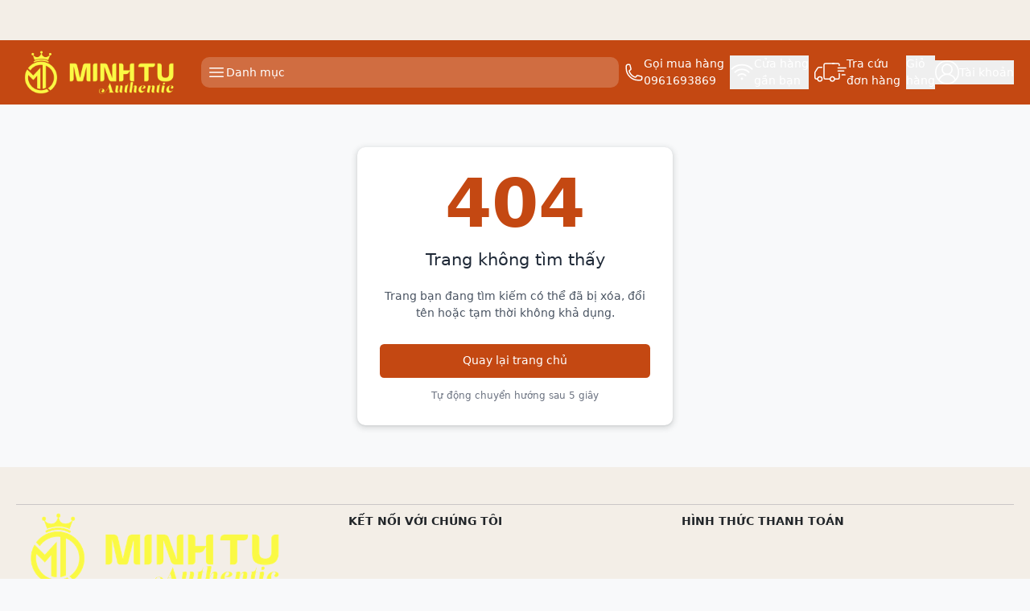

--- FILE ---
content_type: text/html; charset=utf-8
request_url: https://minhtuauthentic.com/nuoc-hoa-unisex-louis-vuitton-lovers-edp-100ml-chinh-hang
body_size: 6029
content:
<!DOCTYPE html><html lang="vi"><head><meta charSet="utf-8" data-next-head=""/><meta name="viewport" content="width=device-width, initial-scale=1, maximum-scale=1" data-next-head=""/><title data-next-head="">Minh tu Authentic</title><meta name="robots" content="index,follow" data-next-head=""/><meta name="description" content="Minh Tu Authentic, Shop nước hoa chính hãng uy tín Tphcm, Quận tân phú, Tân bình, Bình tân, sản phẩm khuyến mãi, Nước hoa trả góp, nước hoa chiết nam, chiết nữ, nuớc hoa Niche, Dubai, cao cấp, mỹ phẩm chính hãng" data-next-head=""/><meta property="og:title" content="Minh tu Authentic" data-next-head=""/><meta property="og:description" content="Minh tu Authentic" data-next-head=""/><meta property="og:url" content="https://minhtuauthentic.com/nuoc-hoa-unisex-louis-vuitton-lovers-edp-100ml-chinh-hang" data-next-head=""/><meta property="og:type" content="website" data-next-head=""/><meta property="og:image" content="https://minhtuauthentic.com/_next/static/media/logo.fc400164.png" data-next-head=""/><meta property="og:image:alt" content="Minh tu Authentic" data-next-head=""/><meta property="og:image:width" content="253" data-next-head=""/><meta property="og:image:height" content="83" data-next-head=""/><meta property="og:site_name" content="Minh tu Authentic" data-next-head=""/><link rel="canonical" href="https://minhtuauthentic.com/nuoc-hoa-unisex-louis-vuitton-lovers-edp-100ml-chinh-hang" data-next-head=""/><meta property="keywords" content="Shop nước hoa chính hãng Tphcm, Authentic, auth, Tân phú, trả góp" data-next-head=""/><meta name="google-site-verification" content="5P0Wm8H0ZaYhmtLWPwgMqdt6Z-o-0rOd1XTfaPRNu78"/><link rel="preconnect" href="https://fonts.googleapis.com"/><link rel="preconnect" href="https://fonts.gstatic.com"/><link rel="preload" href="/_next/static/media/f141b5b7abe57afc-s.p.0de3c900.woff2" as="font" type="font/woff2" crossorigin="anonymous" data-next-font="size-adjust"/><link rel="preload" href="/_next/static/chunks/695788d76f103b84.css" as="style"/><link rel="preload" href="/_next/static/chunks/48046802dce4133d.css" as="style"/><link rel="preload" href="/_next/static/chunks/7c91d44bb0658d9d.css" as="style"/><style data-next-head="">:root { --primary-color: #C44812; }</style><link href="https://fonts.googleapis.com/css2?family=Nunito+Sans:ital,opsz,wght@0,6..12,200..1000;1,6..12,200..1000&amp;display=swap" rel="stylesheet"/><script data-partytown-config="true" type="application/ld+json">
              {
                "@context": "https://schema.org",
                "@type": "LocalBusiness",
                "name": "Minh Tu Authentic",
                "gmail": "minhtu@minhtuauthentic.com",
                "image":"https://minhtuauthentic.com/_next/image?url=%2F_next%2Fstatic%2Fmedia%2Flogo.fc400164.png&w=640&q=75 ",
                "@id": "",
                "url": " https://minhtuauthentic.com/",
                "telephone": "0961693869",
                "address": {
                "@type": "PostalAddress",
                "streetAddress": "278 Hòa Bình, hiệp tân, Quận tân phú",
                "addressLocality": "Tp Hồ Chí Minh",
                "postalCode": "70000",
                "addressCountry": "VN"
                },
                "openingHoursSpecification": {
                "@type": "OpeningHoursSpecification",
                "dayOfWeek": [
                "Monday",
                "Tuesday",
                "Wednesday",
                "Thursday",
                "Friday",
                "Saturday",
                "Sunday"
                ],
                "opens": "09:00",
                "closes": "21:00"
                },
                "sameAs": [
                " https://www.facebook.com/minhtuauthentic",
                " https://minhtuauthentic.com/",
                " https://shopee.vn/minhtu_authentic/",
                " https://www.yellowpages.vn/lgs/1187978532/minh-tu-authentic",
                " https://www.homepaylater.vn/doi-tac/minh-tu-authentic/"," https://toplist.vn/top/minh-tu-authentic-600215/", 
                "https://www.pinterest.com/MinhTuAuthentic/?actingBusinessId=1121537250862165663"
                ] 
              }
            </script><script data-partytown-config="true" type="application/ld+json">
                [
                    {"@context":"https://schema.org/","@type":"WebSite","@id":"https:// https://minhtuauthentic.com#website","headline":" minhtuauthentic.com ","name":" minhtuauthentic.com ","description":" Minh Tu Authentic, Shop nước hoa chính hãng uy tín Tphcm, Quận tân phú, Tân bình, Bình tân, sản phẩm khuyến mãi, Nước hoa trả góp, nước hoa chiết nam, chiết nữ, nuớc hoa Niche, đu bai, cao cấp, mỹ phẩm chính hãng.","url":"https://minhtuauthentic.com","potentialAction":{"@type":"SearchAction","target":"https://minhtuauthentic.com?s={search_term_string}","query-input":"required name=search_term_string"}},{"@context":"https://schema.org/","@type":"Organization","@id":"https://minhtuauthentic.com#Organization","name":"minhtuauthentic.com","url":"https://minhtuauthentic.com","sameAs":[],"logo":{"@type":"ImageObject","url":" https://minhtuauthentic.com/_next/image?url=%2F_next%2Fstatic%2Fmedia%2Flogo.fc400164.png&w=640&q=75"}}
                ]
            </script><script data-partytown-config="true" type="application/ld+json">{
                "@context": "https://schema.org/",
                "@type": "CreativeWorkSeries",
                "name": "Minh Tu Authentic",
                "aggregateRating": {
                    "@type": "AggregateRating",
                    "ratingValue": "4.9",
                    "bestRating": "5",
                    "ratingCount": "3979"
                }
            }
            </script><link rel="stylesheet" href="/_next/static/chunks/695788d76f103b84.css" data-n-g=""/><link rel="stylesheet" href="/_next/static/chunks/48046802dce4133d.css" data-n-p=""/><link rel="stylesheet" href="/_next/static/chunks/7c91d44bb0658d9d.css" data-n-p=""/><noscript data-n-css=""></noscript><script src="/_next/static/chunks/ae652c7f8c3735e8.js" defer=""></script><script src="/_next/static/chunks/ea811268d2c36514.js" defer=""></script><script src="/_next/static/chunks/bf570a0c4fa2cf14.js" defer=""></script><script src="/_next/static/chunks/6afe4da02869f800.js" defer=""></script><script src="/_next/static/chunks/7508f04be7bee645.js" defer=""></script><script src="/_next/static/chunks/6fa195c28019ac53.js" defer=""></script><script src="/_next/static/chunks/turbopack-469364b22982f03b.js" defer=""></script><script src="/_next/static/chunks/4c8ecc4b68397fe9.js" defer=""></script><script src="/_next/static/chunks/be9da2e45db4c270.js" defer=""></script><script src="/_next/static/chunks/e9e691fd3f970f90.js" defer=""></script><script src="/_next/static/chunks/048d56951890c6da.js" defer=""></script><script src="/_next/static/chunks/bc06845629b8efbe.js" defer=""></script><script src="/_next/static/chunks/00c181e8ecf48ee1.js" defer=""></script><script src="/_next/static/chunks/c842dd12f0cffb69.js" defer=""></script><script src="/_next/static/chunks/3e035c59451d0c14.js" defer=""></script><script src="/_next/static/chunks/1de841711b0562f1.js" defer=""></script><script src="/_next/static/chunks/dcd73360f93042de.js" defer=""></script><script src="/_next/static/chunks/2ec1659531ce27f7.js" defer=""></script><script src="/_next/static/chunks/4bc746dc021b4acf.js" defer=""></script><script src="/_next/static/chunks/32e414b32891b980.js" defer=""></script><script src="/_next/static/chunks/0b4cdb7cccec231b.js" defer=""></script><script src="/_next/static/chunks/4604e5c7503db358.js" defer=""></script><script src="/_next/static/chunks/cddfdad0ddb31eb3.js" defer=""></script><script src="/_next/static/chunks/0468ae8ddbb64a0c.js" defer=""></script><script src="/_next/static/chunks/da4fd15798f78cd2.js" defer=""></script><script src="/_next/static/chunks/d327d3b7ce3a3fc1.js" defer=""></script><script src="/_next/static/chunks/c59d5ebbf507adb6.js" defer=""></script><script src="/_next/static/chunks/turbopack-20749c90ef3130f2.js" defer=""></script><script src="/_next/static/5mB7P6ds_4vZ1qjZrsgEj/_ssgManifest.js" defer=""></script><script src="/_next/static/5mB7P6ds_4vZ1qjZrsgEj/_buildManifest.js" defer=""></script></head><body><div id="__next"><div class=" hidden lg:!flex bg-primaryGrey z-[3] p-3 h-[50px]"></div><header id="header" class="bg-primary lg:py-[10px] sticky top-0 left-0 z-[20]"><div class="relative"><div class="flex p-3 gap-2 items-center lg:hidden"><button type="button" class="w-[40px] lg:hidden"><svg xmlns="http://www.w3.org/2000/svg" fill="none" viewBox="0 0 24 24" stroke-width="1.5" stroke="currentColor" class="w-[40px] h-[40px] text-white"><path stroke-linecap="round" stroke-linejoin="round" d="M3.75 6.75h16.5M3.75 12h16.5m-16.5 5.25h16.5"></path></svg></button><a class="grow lg:shrink-0" href="/"><img alt="Minh Tu Authentic, Nước hoa chính hãng Tphcm, Quận Tân Phú, Mỹ phẩm" loading="lazy" width="4926" height="1168" decoding="async" data-nimg="1" class="object-contain h-[45px] w-auto m-auto" style="color:transparent" sizes="600px" srcSet="/_next/image?url=%2F_next%2Fstatic%2Fmedia%2Flogo.30766c9b.png&amp;w=32&amp;q=75 32w, /_next/image?url=%2F_next%2Fstatic%2Fmedia%2Flogo.30766c9b.png&amp;w=48&amp;q=75 48w, /_next/image?url=%2F_next%2Fstatic%2Fmedia%2Flogo.30766c9b.png&amp;w=64&amp;q=75 64w, /_next/image?url=%2F_next%2Fstatic%2Fmedia%2Flogo.30766c9b.png&amp;w=96&amp;q=75 96w, /_next/image?url=%2F_next%2Fstatic%2Fmedia%2Flogo.30766c9b.png&amp;w=128&amp;q=75 128w, /_next/image?url=%2F_next%2Fstatic%2Fmedia%2Flogo.30766c9b.png&amp;w=256&amp;q=75 256w, /_next/image?url=%2F_next%2Fstatic%2Fmedia%2Flogo.30766c9b.png&amp;w=384&amp;q=75 384w, /_next/image?url=%2F_next%2Fstatic%2Fmedia%2Flogo.30766c9b.png&amp;w=640&amp;q=75 640w, /_next/image?url=%2F_next%2Fstatic%2Fmedia%2Flogo.30766c9b.png&amp;w=750&amp;q=75 750w, /_next/image?url=%2F_next%2Fstatic%2Fmedia%2Flogo.30766c9b.png&amp;w=828&amp;q=75 828w, /_next/image?url=%2F_next%2Fstatic%2Fmedia%2Flogo.30766c9b.png&amp;w=1080&amp;q=75 1080w, /_next/image?url=%2F_next%2Fstatic%2Fmedia%2Flogo.30766c9b.png&amp;w=1200&amp;q=75 1200w, /_next/image?url=%2F_next%2Fstatic%2Fmedia%2Flogo.30766c9b.png&amp;w=1920&amp;q=75 1920w, /_next/image?url=%2F_next%2Fstatic%2Fmedia%2Flogo.30766c9b.png&amp;w=2048&amp;q=75 2048w, /_next/image?url=%2F_next%2Fstatic%2Fmedia%2Flogo.30766c9b.png&amp;w=3840&amp;q=75 3840w" src="/_next/image?url=%2F_next%2Fstatic%2Fmedia%2Flogo.30766c9b.png&amp;w=3840&amp;q=75"/></a></div><div class="lg:hidden p-3 absolute top-[65px] bg-primary left-0 w-full transition-all duration-300"></div></div><div class="max-lg:hidden container mx-auto flex justify-between items-center gap-[10px]"><a class="shrink-0" href="/"><img alt="Minh Tu Authentic, Nước hoa chính hãng Tphcm, Quận Tân Phú, Mỹ phẩm" loading="lazy" width="4926" height="1168" decoding="async" data-nimg="1" class="object-contain w-[230px] h-[60px]" style="color:transparent" sizes="600px" srcSet="/_next/image?url=%2F_next%2Fstatic%2Fmedia%2Flogo.30766c9b.png&amp;w=32&amp;q=75 32w, /_next/image?url=%2F_next%2Fstatic%2Fmedia%2Flogo.30766c9b.png&amp;w=48&amp;q=75 48w, /_next/image?url=%2F_next%2Fstatic%2Fmedia%2Flogo.30766c9b.png&amp;w=64&amp;q=75 64w, /_next/image?url=%2F_next%2Fstatic%2Fmedia%2Flogo.30766c9b.png&amp;w=96&amp;q=75 96w, /_next/image?url=%2F_next%2Fstatic%2Fmedia%2Flogo.30766c9b.png&amp;w=128&amp;q=75 128w, /_next/image?url=%2F_next%2Fstatic%2Fmedia%2Flogo.30766c9b.png&amp;w=256&amp;q=75 256w, /_next/image?url=%2F_next%2Fstatic%2Fmedia%2Flogo.30766c9b.png&amp;w=384&amp;q=75 384w, /_next/image?url=%2F_next%2Fstatic%2Fmedia%2Flogo.30766c9b.png&amp;w=640&amp;q=75 640w, /_next/image?url=%2F_next%2Fstatic%2Fmedia%2Flogo.30766c9b.png&amp;w=750&amp;q=75 750w, /_next/image?url=%2F_next%2Fstatic%2Fmedia%2Flogo.30766c9b.png&amp;w=828&amp;q=75 828w, /_next/image?url=%2F_next%2Fstatic%2Fmedia%2Flogo.30766c9b.png&amp;w=1080&amp;q=75 1080w, /_next/image?url=%2F_next%2Fstatic%2Fmedia%2Flogo.30766c9b.png&amp;w=1200&amp;q=75 1200w, /_next/image?url=%2F_next%2Fstatic%2Fmedia%2Flogo.30766c9b.png&amp;w=1920&amp;q=75 1920w, /_next/image?url=%2F_next%2Fstatic%2Fmedia%2Flogo.30766c9b.png&amp;w=2048&amp;q=75 2048w, /_next/image?url=%2F_next%2Fstatic%2Fmedia%2Flogo.30766c9b.png&amp;w=3840&amp;q=75 3840w" src="/_next/image?url=%2F_next%2Fstatic%2Fmedia%2Flogo.30766c9b.png&amp;w=3840&amp;q=75"/></a><button type="button" class="flex p-2 rounded-[10px] items-center gap-2 text-white grow bg-[hsla(0,0%,100%,.2)]"><svg xmlns="http://www.w3.org/2000/svg" fill="none" viewBox="0 0 24 24" stroke-width="1.5" stroke="currentColor" class="w-[24px] h-[24px]"><path stroke-linecap="round" stroke-linejoin="round" d="M3.75 6.75h16.5M3.75 12h16.5m-16.5 5.25h16.5"></path></svg><span class="w-max">Danh mục</span></button><a class="block rounded-[10px] hover:bg-linkHover transition-colors duration-300 p-2" href="tel:0961693869"><div class="text-white flex text-[14px] items-center gap-[10px]"><svg xmlns="http://www.w3.org/2000/svg" fill="none" viewBox="0 0 24 24" stroke-width="1.5" stroke="currentColor" class="w-[24px] h-[24px]"><path stroke-linecap="round" stroke-linejoin="round" d="M2.25 6.75c0 8.284 6.716 15 15 15h2.25a2.25 2.25 0 0 0 2.25-2.25v-1.372c0-.516-.351-.966-.852-1.091l-4.423-1.106c-.44-.11-.902.055-1.173.417l-.97 1.293c-.282.376-.769.542-1.21.38a12.035 12.035 0 0 1-7.143-7.143c-.162-.441.004-.928.38-1.21l1.293-.97c.363-.271.527-.734.417-1.173L6.963 3.102a1.125 1.125 0 0 0-1.091-.852H4.5A2.25 2.25 0 0 0 2.25 4.5v2.25Z"></path></svg><div class="w-max"><p class="block">Gọi mua hàng</p><p>0961693869</p></div></div></a><button type="button"><div class="text-white flex text-[14px] items-center gap-[10px]"><svg xmlns="http://www.w3.org/2000/svg" fill="none" viewBox="0 0 24 24" stroke-width="1.5" stroke="currentColor" class="w-[30px] h-[30px]"><path stroke-linecap="round" stroke-linejoin="round" d="M8.288 15.038a5.25 5.25 0 0 1 7.424 0M5.106 11.856c3.807-3.808 9.98-3.808 13.788 0M1.924 8.674c5.565-5.565 14.587-5.565 20.152 0M12.53 18.22l-.53.53-.53-.53a.75.75 0 0 1 1.06 0Z"></path></svg><div class="w-max text-left"><p>Cửa hàng</p><p>gần bạn</p></div></div></button><a class="block rounded-[10px] hover:bg-linkHover transition-colors duration-300 p-2" href="/kiem-tra-don-hang"><div class="text-white flex text-[14px] items-center gap-[10px]"><svg xmlns="http://www.w3.org/2000/svg" viewBox="0 0 44.22 25.85" height="24" class="w-[40px] h-[40px]"><defs></defs> <g id="Layer_2" data-name="Layer 2"><g id="Layer_1-2" data-name="Layer 1"><circle cx="7.66" cy="22.02" r="3" class="cls-1" style="stroke:#fff;fill:none;stroke-width:1.66;stroke-linecap:round;stroke-linejoin:round"></circle> <circle cx="24.79" cy="22.02" r="3" class="cls-1" style="stroke:#fff;fill:none;stroke-width:1.66;stroke-linecap:round;stroke-linejoin:round"></circle> <path d="M28.61,22h4.13a1.44,1.44,0,0,0,1.44-1.44v-6" class="" style="stroke:#fff;fill:none;stroke-width:1.66;stroke-linecap:round;stroke-linejoin:round"></path> <path d="M27.12.9H14.82a1.44,1.44,0,0,0-1.44,1.44V20.58A1.44,1.44,0,0,0,14.82,22h6.29" class="" style="stroke:#fff;fill:none;stroke-width:1.66;stroke-linecap:round;stroke-linejoin:round"></path> <path d="M10.27,5.92H6.75A2.65,2.65,0,0,0,4.54,7.11L1.33,12A2.64,2.64,0,0,0,.9,13.47v6.46A2.1,2.1,0,0,0,3,22h.75" class="" style="stroke:#fff;fill:none;stroke-width:1.66;stroke-linecap:round;stroke-linejoin:round"></path> <path d="M34.18,3.47V2.34A1.44,1.44,0,0,0,32.74.9H25.08" class="" style="stroke:#fff;fill:none;stroke-width:1.66;stroke-linecap:round;stroke-linejoin:round"></path> <line x1="43.32" y1="6.97" x2="32.57" y2="6.97" class="" style="stroke:#fff;fill:none;stroke-width:1.66;stroke-linecap:round;stroke-linejoin:round"></line> <line x1="40.5" y1="11.05" x2="32.57" y2="11.05" class="" style="stroke:#fff;fill:none;stroke-width:1.66;stroke-linecap:round;stroke-linejoin:round"></line> <line x1="42.09" y1="16.33" x2="38.07" y2="16.33" class="" style="stroke:#fff;fill:none;stroke-width:1.66;stroke-linecap:round;stroke-linejoin:round"></line></g></g></svg><div class="w-max"><p class="w-max">Tra cứu</p><p class="w-max">đơn hàng</p></div></div></a><div class="relative"><button type="button"><div class="text-white flex text-[14px] items-center gap-[10px]"><div class="w-max text-left"><p>Giỏ</p><p>hàng</p></div></div></button><div class="absolute max-h-[600px] overflow-auto top-14 right-0 bg-white p-3 z-[2] rounded-[10px] shadow-custom transition-opacity duration-500 invisible opacity-0"><div class="flex justify-between items-center mb-3 w-full"><span class="text-black font-semibold">Giỏ hàng</span><button class="ant-btn ant-btn-link ant-btn-icon-only"><span role="img" aria-label="close-circle" class="anticon anticon-close-circle"><svg fill-rule="evenodd" viewBox="64 64 896 896" focusable="false" data-icon="close-circle" width="1em" height="1em" fill="currentColor" aria-hidden="true"><path d="M512 64c247.4 0 448 200.6 448 448S759.4 960 512 960 64 759.4 64 512 264.6 64 512 64zm0 76c-205.4 0-372 166.6-372 372s166.6 372 372 372 372-166.6 372-372-166.6-372-372-372zm128.01 198.83c.03 0 .05.01.09.06l45.02 45.01a.2.2 0 01.05.09.12.12 0 010 .07c0 .02-.01.04-.05.08L557.25 512l127.87 127.86a.27.27 0 01.05.06v.02a.12.12 0 010 .07c0 .03-.01.05-.05.09l-45.02 45.02a.2.2 0 01-.09.05.12.12 0 01-.07 0c-.02 0-.04-.01-.08-.05L512 557.25 384.14 685.12c-.04.04-.06.05-.08.05a.12.12 0 01-.07 0c-.03 0-.05-.01-.09-.05l-45.02-45.02a.2.2 0 01-.05-.09.12.12 0 010-.07c0-.02.01-.04.06-.08L466.75 512 338.88 384.14a.27.27 0 01-.05-.06l-.01-.02a.12.12 0 010-.07c0-.03.01-.05.05-.09l45.02-45.02a.2.2 0 01.09-.05.12.12 0 01.07 0c.02 0 .04.01.08.06L512 466.75l127.86-127.86c.04-.05.06-.06.08-.06a.12.12 0 01.07 0z"></path></svg></span></button></div><div class="flex flex-col gap-3"></div></div></div><button type="button" class="ant-btn css-mncuj7 ant-btn-link ant-btn-color-link ant-btn-variant-link ant-dropdown-trigger !text-white items-center flex hover:!text-white w-max"><span class="ant-btn-icon"><svg id="icon-smember" xmlns="http://www.w3.org/2000/svg" viewBox="0 0 560 560" width="20" class="w-[30px] h-[30px]"><g id="Layer_2" data-name="Layer 2"><g id="Layer_1-2" data-name="Layer 1"><circle cx="280" cy="280" r="265" style="fill:none;stroke:#fff;stroke-width:30px"></circle><circle cx="280" cy="210" r="115" style="fill:none;stroke:#fff;stroke-width:30px"></circle><path d="M86.82,461.4C124.71,354.71,241.91,298.93,348.6,336.82A205,205,0,0,1,473.18,461.4" style="fill:none;stroke:#fff;stroke-width:30px"></path></g></g></svg></span><span>Tài khoản</span></button></div></header><div class="relative max-lg:hidden"></div><div id="main-body" class="relative container mx-auto p-[15px_0.25rem_0.25rem_0.25rem] lg:p-3"><div class="flex flex-col items-center justify-center py-12 px-4 text-center"><div class="w-full max-w-md mx-auto bg-white rounded-[10px] shadow-custom p-8"><h1 class="text-8xl font-bold text-primary mb-4">404</h1><h2 class="text-2xl font-semibold text-gray-800 mb-6">Trang không tìm thấy</h2><p class="text-gray-600 mb-8">Trang bạn đang tìm kiếm có thể đã bị xóa, đổi tên hoặc tạm thời không khả dụng.</p><div class="flex flex-col space-y-4"><a class="inline-block bg-primary hover:bg-primary/90 text-white font-medium py-3 px-6 rounded-md transition-colors" href="/">Quay lại trang chủ</a><p class="text-sm text-gray-500">Tự động chuyển hướng sau<!-- --> <span class="font-semibold">5</span> giây</p></div></div></div></div><footer class="relative z-[2] max-lg:pb-[68px]"><div style="background-color:rgb(243 238 231/var(--tw-bg-opacity,1))" class=" px-3"><div class="container mx-auto"><div class="flex max-lg:flex-col justify-between w-full pt-[35px] max-lg:gap-y-3 pb-3"></div><div class="w-full border-t border-t-[rgb(202_199_199)] pb-3"><div class="container mx-auto "><div class="grid grid-cols-1 lg:grid-cols-3 mt-3  "><img alt="Minh Tu Authentic, Nước hoa chính hãng Tphcm, Quận Tân Phú, Mỹ phẩm" loading="lazy" width="4926" height="1168" decoding="async" data-nimg="1" class="object-contain w-[384px] h-[91px] max-lg:hidden" style="color:transparent" sizes="600px" srcSet="/_next/image?url=%2F_next%2Fstatic%2Fmedia%2Flogo.30766c9b.png&amp;w=32&amp;q=75 32w, /_next/image?url=%2F_next%2Fstatic%2Fmedia%2Flogo.30766c9b.png&amp;w=48&amp;q=75 48w, /_next/image?url=%2F_next%2Fstatic%2Fmedia%2Flogo.30766c9b.png&amp;w=64&amp;q=75 64w, /_next/image?url=%2F_next%2Fstatic%2Fmedia%2Flogo.30766c9b.png&amp;w=96&amp;q=75 96w, /_next/image?url=%2F_next%2Fstatic%2Fmedia%2Flogo.30766c9b.png&amp;w=128&amp;q=75 128w, /_next/image?url=%2F_next%2Fstatic%2Fmedia%2Flogo.30766c9b.png&amp;w=256&amp;q=75 256w, /_next/image?url=%2F_next%2Fstatic%2Fmedia%2Flogo.30766c9b.png&amp;w=384&amp;q=75 384w, /_next/image?url=%2F_next%2Fstatic%2Fmedia%2Flogo.30766c9b.png&amp;w=640&amp;q=75 640w, /_next/image?url=%2F_next%2Fstatic%2Fmedia%2Flogo.30766c9b.png&amp;w=750&amp;q=75 750w, /_next/image?url=%2F_next%2Fstatic%2Fmedia%2Flogo.30766c9b.png&amp;w=828&amp;q=75 828w, /_next/image?url=%2F_next%2Fstatic%2Fmedia%2Flogo.30766c9b.png&amp;w=1080&amp;q=75 1080w, /_next/image?url=%2F_next%2Fstatic%2Fmedia%2Flogo.30766c9b.png&amp;w=1200&amp;q=75 1200w, /_next/image?url=%2F_next%2Fstatic%2Fmedia%2Flogo.30766c9b.png&amp;w=1920&amp;q=75 1920w, /_next/image?url=%2F_next%2Fstatic%2Fmedia%2Flogo.30766c9b.png&amp;w=2048&amp;q=75 2048w, /_next/image?url=%2F_next%2Fstatic%2Fmedia%2Flogo.30766c9b.png&amp;w=3840&amp;q=75 3840w" src="/_next/image?url=%2F_next%2Fstatic%2Fmedia%2Flogo.30766c9b.png&amp;w=3840&amp;q=75"/><div><p class="uppercase font-[700] lg:font-bold mb-[10px]">Kết nối với chúng tôi</p><div class="grid grid-cols-4 w-max gap-3"></div></div><div><p class="uppercase font-[700] lg:font-bold mb-[10px]">Hình thức thanh toán</p><div class="grid grid-cols-6 w-max gap-3"></div></div></div></div></div></div></div><div class="bg-[#ededed] border border-t-[#333]"><div class="container mx-auto flex max-lg:flex-col py-[14px] w-full justify-between items-center max-lg:px-3 max-lg:text-center"><p class="py-2">Copyright ©2024 <b>MINH TU AUTHENTIC</b></p><div class="flex items-center gap-3"><a target="_blank" href="http://online.gov.vn/Home/WebDetails/100324"><img alt="Minh Tu Authentic, Nước hoa chính hãng Tphcm, Quận Tân Phú, Mỹ phẩm" loading="lazy" width="188" height="57" decoding="async" data-nimg="1" class="object-contain w-auto h-auto" style="color:transparent" srcSet="/_next/image?url=%2F_next%2Fstatic%2Fmedia%2Ficon-bct.4ce17f37.png&amp;w=256&amp;q=75 1x, /_next/image?url=%2F_next%2Fstatic%2Fmedia%2Ficon-bct.4ce17f37.png&amp;w=384&amp;q=75 2x" src="/_next/image?url=%2F_next%2Fstatic%2Fmedia%2Ficon-bct.4ce17f37.png&amp;w=384&amp;q=75"/></a><a target="_blank" href="https://www.dmca.com/Protection/Status.aspx?ID=095b6ac8-caa8-43b5-a6d2-4243cecf6d5e&amp;refurl=https://minhtuauthentic.com/"><img alt="Minh Tu Authentic, Nước hoa chính hãng Tphcm, Quận Tân Phú, Mỹ phẩm" loading="lazy" width="118" height="54" decoding="async" data-nimg="1" class="object-contain w-[118px] h-[27px]" style="color:transparent" src="/_next/static/media/DMCA_logo-grn-btn100w.2f29904b.png"/></a></div></div></div></footer><div class="Toastify"></div></div><script id="__NEXT_DATA__" type="application/json">{"props":{"pageProps":{"slug":null,"title":null,"description":null,"width":0,"height":0,"image":null,"canonical":"https://minhtuauthentic.com/nuoc-hoa-unisex-louis-vuitton-lovers-edp-100ml-chinh-hang"},"codeInjectionHeader":[],"codeInjectionFooter":[],"__N_SSP":true},"page":"/[...slug]","query":{"slug":["nuoc-hoa-unisex-louis-vuitton-lovers-edp-100ml-chinh-hang"]},"buildId":"5mB7P6ds_4vZ1qjZrsgEj","isFallback":false,"isExperimentalCompile":false,"gssp":true,"appGip":true,"scriptLoader":[{"strategy":"afterInteractive","src":"https://www.googletagmanager.com/gtag/js?id=G-EVZJXT3HHD"},{"id":"gtag-init","strategy":"afterInteractive","dangerouslySetInnerHTML":{"__html":"\n              window.dataLayer = window.dataLayer || [];\n              function gtag(){dataLayer.push(arguments);}\n              gtag('js', new Date());\n              gtag('config', 'G-EVZJXT3HHD');\n            "}}]}</script><div id="bk-modal"></div></body></html>

--- FILE ---
content_type: text/css; charset=UTF-8
request_url: https://minhtuauthentic.com/_next/static/chunks/695788d76f103b84.css
body_size: 21710
content:
html,body{width:100%;height:100%}input::-ms-clear{display:none}input::-ms-reveal{display:none}*,:before,:after{box-sizing:border-box}html{-webkit-text-size-adjust:100%;-ms-text-size-adjust:100%;-ms-overflow-style:scrollbar;-webkit-tap-highlight-color:#0000;font-family:sans-serif;line-height:1.15}@-ms-viewport{width:device-width}body{margin:0}[tabindex="-1"]:focus{outline:none}hr{box-sizing:content-box;height:0;overflow:visible}h1,h2,h3,h4,h5,h6{margin-top:0;margin-bottom:.5em;font-weight:500}p{margin-top:0;margin-bottom:1em}abbr[title],abbr[data-original-title]{cursor:help;border-bottom:0;-webkit-text-decoration:underline dotted;text-decoration:underline dotted}address{font-style:normal;line-height:inherit;margin-bottom:1em}input[type=text],input[type=password],input[type=number],textarea{-webkit-appearance:none}ol,ul,dl{margin-top:0;margin-bottom:1em}ol ol,ul ul,ol ul,ul ol{margin-bottom:0}dt{font-weight:500}dd{margin-bottom:.5em;margin-left:0}blockquote{margin:0 0 1em}dfn{font-style:italic}b,strong{font-weight:bolder}small{font-size:80%}sub,sup{vertical-align:baseline;font-size:75%;line-height:0;position:relative}sub{bottom:-.25em}sup{top:-.5em}pre,code,kbd,samp{font-family:SFMono-Regular,Consolas,Liberation Mono,Menlo,Courier,monospace;font-size:1em}pre{margin-top:0;margin-bottom:1em;overflow:auto}figure{margin:0 0 1em}img{vertical-align:middle;border-style:none}a,area,button,[role=button],input:not([type=range]),label,select,summary,textarea{touch-action:manipulation}table{border-collapse:collapse}caption{text-align:left;caption-side:bottom;padding-top:.75em;padding-bottom:.3em}input,button,select,optgroup,textarea{color:inherit;font-size:inherit;font-family:inherit;line-height:inherit;margin:0}button,input{overflow:visible}button,select{text-transform:none}button,html [type=button],[type=reset],[type=submit]{-webkit-appearance:button}button::-moz-focus-inner{border-style:none;padding:0}[type=button]::-moz-focus-inner{border-style:none;padding:0}[type=reset]::-moz-focus-inner{border-style:none;padding:0}[type=submit]::-moz-focus-inner{border-style:none;padding:0}input[type=radio],input[type=checkbox]{box-sizing:border-box;padding:0}input[type=date],input[type=time],input[type=datetime-local],input[type=month]{-webkit-appearance:listbox}textarea{resize:vertical;overflow:auto}fieldset{border:0;min-width:0;margin:0;padding:0}legend{width:100%;max-width:100%;color:inherit;font-size:1.5em;line-height:inherit;white-space:normal;margin-bottom:.5em;padding:0;display:block}progress{vertical-align:baseline}[type=number]::-webkit-inner-spin-button{height:auto}[type=number]::-webkit-outer-spin-button{height:auto}[type=search]{outline-offset:-2px;-webkit-appearance:none}[type=search]::-webkit-search-cancel-button{-webkit-appearance:none}[type=search]::-webkit-search-decoration{-webkit-appearance:none}::-webkit-file-upload-button{font:inherit;-webkit-appearance:button}output{display:inline-block}summary{display:list-item}template{display:none}[hidden]{display:none!important}mark{background-color:#feffe6;padding:.2em}
*,:before,:after,::backdrop{--tw-border-spacing-x:0;--tw-border-spacing-y:0;--tw-translate-x:0;--tw-translate-y:0;--tw-rotate:0;--tw-skew-x:0;--tw-skew-y:0;--tw-scale-x:1;--tw-scale-y:1;--tw-pan-x: ;--tw-pan-y: ;--tw-pinch-zoom: ;--tw-scroll-snap-strictness:proximity;--tw-gradient-from-position: ;--tw-gradient-via-position: ;--tw-gradient-to-position: ;--tw-ordinal: ;--tw-slashed-zero: ;--tw-numeric-figure: ;--tw-numeric-spacing: ;--tw-numeric-fraction: ;--tw-ring-inset: ;--tw-ring-offset-width:0px;--tw-ring-offset-color:#fff;--tw-ring-color:#3b82f680;--tw-ring-offset-shadow:0 0 #0000;--tw-ring-shadow:0 0 #0000;--tw-shadow:0 0 #0000;--tw-shadow-colored:0 0 #0000;--tw-blur: ;--tw-brightness: ;--tw-contrast: ;--tw-grayscale: ;--tw-hue-rotate: ;--tw-invert: ;--tw-saturate: ;--tw-sepia: ;--tw-drop-shadow: ;--tw-backdrop-blur: ;--tw-backdrop-brightness: ;--tw-backdrop-contrast: ;--tw-backdrop-grayscale: ;--tw-backdrop-hue-rotate: ;--tw-backdrop-invert: ;--tw-backdrop-opacity: ;--tw-backdrop-saturate: ;--tw-backdrop-sepia: ;--tw-contain-size: ;--tw-contain-layout: ;--tw-contain-paint: ;--tw-contain-style: }*,:before,:after{box-sizing:border-box;border:0 solid #e5e7eb}:before,:after{--tw-content:""}html,:host{-webkit-text-size-adjust:100%;tab-size:4;font-feature-settings:normal;font-variation-settings:normal;-webkit-tap-highlight-color:transparent;font-family:ui-sans-serif,system-ui,sans-serif,Apple Color Emoji,Segoe UI Emoji,Segoe UI Symbol,Noto Color Emoji;line-height:1.5}body{line-height:inherit;margin:0}hr{height:0;color:inherit;border-top-width:1px}abbr:where([title]){-webkit-text-decoration:underline dotted;text-decoration:underline dotted}h1,h2,h3,h4,h5,h6{font-size:inherit;font-weight:inherit}a{color:inherit;-webkit-text-decoration:inherit;text-decoration:inherit}b,strong{font-weight:bolder}code,kbd,samp,pre{font-feature-settings:normal;font-variation-settings:normal;font-family:ui-monospace,SFMono-Regular,Menlo,Monaco,Consolas,Liberation Mono,Courier New,monospace;font-size:1em}small{font-size:80%}sub,sup{vertical-align:baseline;font-size:75%;line-height:0;position:relative}sub{bottom:-.25em}sup{top:-.5em}table{text-indent:0;border-color:inherit;border-collapse:collapse}button,input,optgroup,select,textarea{font-feature-settings:inherit;font-variation-settings:inherit;font-family:inherit;font-size:100%;font-weight:inherit;line-height:inherit;letter-spacing:inherit;color:inherit;margin:0;padding:0}button,select{text-transform:none}button,input:where([type=button]),input:where([type=reset]),input:where([type=submit]){-webkit-appearance:button;background-color:#0000;background-image:none}:-moz-focusring{outline:auto}:-moz-ui-invalid{box-shadow:none}progress{vertical-align:baseline}::-webkit-inner-spin-button{height:auto}::-webkit-outer-spin-button{height:auto}[type=search]{-webkit-appearance:textfield;outline-offset:-2px}::-webkit-search-decoration{-webkit-appearance:none}::-webkit-file-upload-button{-webkit-appearance:button;font:inherit}summary{display:list-item}blockquote,dl,dd,h1,h2,h3,h4,h5,h6,hr,figure,p,pre{margin:0}fieldset{margin:0;padding:0}legend{padding:0}ol,ul,menu{margin:0;padding:0;list-style:none}dialog{padding:0}textarea{resize:vertical}input::placeholder,textarea::placeholder{opacity:1;color:#9ca3af}button,[role=button]{cursor:pointer}:disabled{cursor:default}img,svg,video,canvas,audio,iframe,embed,object{vertical-align:middle;display:block}img,video{max-width:100%;height:auto}[hidden]:where(:not([hidden=until-found])){display:none}.container{width:100%}@media (min-width:640px){.container{max-width:640px}}@media (min-width:768px){.container{max-width:768px}}@media (min-width:1024px){.container{max-width:1024px}}@media (min-width:1240px){.container{max-width:1240px}}.sr-only{clip:rect(0,0,0,0);white-space:nowrap;border-width:0;width:1px;height:1px;margin:-1px;padding:0;position:absolute;overflow:hidden}.pointer-events-none{pointer-events:none}.pointer-events-auto{pointer-events:auto}.visible{visibility:visible}.invisible{visibility:hidden}.collapse{visibility:collapse}.fixed{position:fixed}.absolute{position:absolute}.relative{position:relative}.sticky{position:sticky}.inset-0{inset:0}.inset-\[5px\]{inset:5px}.-top-8{top:-2rem}.bottom-0{bottom:0}.bottom-24{bottom:6rem}.bottom-4{bottom:1rem}.bottom-\[-20px\]{bottom:-20px}.bottom-\[-3px\]{bottom:-3px}.bottom-\[-6px\]{bottom:-6px}.bottom-\[15\%\]{bottom:15%}.bottom-\[155px\]{bottom:155px}.left-0{left:0}.left-1\/2{left:50%}.left-4{left:1rem}.left-\[-10px\]{left:-10px}.left-\[-3px\]{left:-3px}.left-\[-6px\]{left:-6px}.left-\[20px\]{left:20px}.left-\[215px\]{left:215px}.left-\[40px\]{left:40px}.left-\[5\%\]{left:5%}.left-\[50\%\]{left:50%}.right-0{right:0}.right-2{right:.5rem}.right-3{right:.75rem}.right-4{right:1rem}.right-8{right:2rem}.right-\[-10px\]{right:-10px}.right-\[-20px\]{right:-20px}.right-\[-3px\]{right:-3px}.right-\[-6px\]{right:-6px}.right-\[20px\]{right:20px}.top-0{top:0}.top-1\/2{top:50%}.top-14{top:3.5rem}.top-2{top:.5rem}.top-3{top:.75rem}.top-4{top:1rem}.top-\[-18px\]{top:-18px}.top-\[-3px\]{top:-3px}.top-\[-6px\]{top:-6px}.top-\[120px\]{top:120px}.top-\[15\%\]{top:15%}.top-\[50\%\]{top:50%}.top-\[60px\]{top:60px}.top-\[65px\]{top:65px}.top-\[calc\(50\%-22px\)\]{top:calc(50% - 22px)}.isolate{isolation:isolate}.z-0{z-index:0}.z-10{z-index:10}.z-20{z-index:20}.z-40{z-index:40}.z-50{z-index:50}.z-\[-1\]{z-index:-1}.z-\[100000000\]{z-index:100000000}.z-\[10000\]{z-index:10000}.z-\[1000\]{z-index:1000}.z-\[1001\]{z-index:1001}.z-\[1002\]{z-index:1002}.z-\[100\]{z-index:100}.z-\[101\]{z-index:101}.z-\[10\]{z-index:10}.z-\[15\]{z-index:15}.z-\[1\]{z-index:1}.z-\[20\]{z-index:20}.z-\[2\]{z-index:2}.z-\[3\]{z-index:3}.col-span-1{grid-column:span 1/span 1}.col-span-2{grid-column:span 2/span 2}.col-span-4{grid-column:span 4/span 4}.m-auto{margin:auto}.mx-4{margin-left:1rem;margin-right:1rem}.mx-auto{margin-left:auto;margin-right:auto}.my-1{margin-top:.25rem;margin-bottom:.25rem}.my-2{margin-top:.5rem;margin-bottom:.5rem}.my-3{margin-top:.75rem;margin-bottom:.75rem}.my-4{margin-top:1rem;margin-bottom:1rem}.my-6{margin-top:1.5rem;margin-bottom:1.5rem}.my-auto{margin-top:auto;margin-bottom:auto}.mb-1{margin-bottom:.25rem}.mb-2{margin-bottom:.5rem}.mb-3{margin-bottom:.75rem}.mb-4{margin-bottom:1rem}.mb-6{margin-bottom:1.5rem}.mb-8{margin-bottom:2rem}.mb-\[0\.25rem\]{margin-bottom:.25rem}.mb-\[1\.5px\]{margin-bottom:1.5px}.mb-\[10px\]{margin-bottom:10px}.ml-1{margin-left:.25rem}.ml-2{margin-left:.5rem}.ml-\[5px\]{margin-left:5px}.ml-auto{margin-left:auto}.mr-1{margin-right:.25rem}.mr-2{margin-right:.5rem}.mr-3{margin-right:.75rem}.mt-1{margin-top:.25rem}.mt-16{margin-top:4rem}.mt-2{margin-top:.5rem}.mt-3{margin-top:.75rem}.mt-4{margin-top:1rem}.mt-5{margin-top:1.25rem}.mt-6{margin-top:1.5rem}.mt-\[-40px\]{margin-top:-40px}.mt-\[10px\]{margin-top:10px}.mt-\[60px\]{margin-top:60px}.box-content{box-sizing:content-box}.line-clamp-1{-webkit-line-clamp:1;-webkit-box-orient:vertical;display:-webkit-box;overflow:hidden}.line-clamp-2{-webkit-line-clamp:2;-webkit-box-orient:vertical;display:-webkit-box;overflow:hidden}.line-clamp-3{-webkit-line-clamp:3;-webkit-box-orient:vertical;display:-webkit-box;overflow:hidden}.line-clamp-4{-webkit-line-clamp:4;-webkit-box-orient:vertical;display:-webkit-box;overflow:hidden}.block{display:block}.inline-block{display:inline-block}.inline{display:inline}.flex{display:flex}.inline-flex{display:inline-flex}.table{display:table}.grid{display:grid}.contents{display:contents}.hidden{display:none}.aspect-square{aspect-ratio:1}.\!h-auto{height:auto!important}.h-0{height:0}.h-10{height:2.5rem}.h-12{height:3rem}.h-16{height:4rem}.h-2{height:.5rem}.h-20{height:5rem}.h-3{height:.75rem}.h-32{height:8rem}.h-4{height:1rem}.h-5{height:1.25rem}.h-6{height:1.5rem}.h-8{height:2rem}.h-9{height:2.25rem}.h-\[100dvh\]{height:100dvh}.h-\[100px\]{height:100px}.h-\[110px\]{height:110px}.h-\[112px\]{height:112px}.h-\[120px\]{height:120px}.h-\[14px\]{height:14px}.h-\[15px\]{height:15px}.h-\[1px\]{height:1px}.h-\[200px\]{height:200px}.h-\[20px\]{height:20px}.h-\[24px\]{height:24px}.h-\[25px\]{height:25px}.h-\[27px\]{height:27px}.h-\[28px\]{height:28px}.h-\[300px\]{height:300px}.h-\[30px\]{height:30px}.h-\[31\.6px\]{height:31.6px}.h-\[32px\]{height:32px}.h-\[35px\]{height:35px}.h-\[37\.5px\]{height:37.5px}.h-\[380px\]{height:380px}.h-\[40px\]{height:40px}.h-\[42px\]{height:42px}.h-\[450px\]{height:450px}.h-\[45px\]{height:45px}.h-\[47px\]{height:47px}.h-\[48px\]{height:48px}.h-\[500px\]{height:500px}.h-\[50px\]{height:50px}.h-\[55px\]{height:55px}.h-\[560px\]{height:560px}.h-\[60px\]{height:60px}.h-\[65px\]{height:65px}.h-\[6px\]{height:6px}.h-\[70px\]{height:70px}.h-\[80px\]{height:80px}.h-\[8px\]{height:8px}.h-\[90px\]{height:90px}.h-\[91px\]{height:91px}.h-\[calc\(100\%\+21px\)\]{height:calc(100% + 21px)}.h-\[calc\(100\%-220px\)\]{height:calc(100% - 220px)}.h-\[calc\(100svh-152px\)\]{height:calc(100svh - 152px)}.h-auto{height:auto}.h-fit{height:fit-content}.h-full{height:100%}.h-max{height:max-content}.h-screen{height:100vh}.\!max-h-\[80\%\]{max-height:80%!important}.max-h-\[120px\]{max-height:120px}.max-h-\[600px\]{max-height:600px}.max-h-\[90vh\]{max-height:90vh}.max-h-full{max-height:100%}.min-h-5{min-height:1.25rem}.min-h-\[100px\]{min-height:100px}.min-h-\[140px\]{min-height:140px}.min-h-\[150px\]{min-height:150px}.min-h-\[285px\]{min-height:285px}.min-h-\[300px\]{min-height:300px}.min-h-\[30px\]{min-height:30px}.min-h-\[400px\]{min-height:400px}.min-h-\[40px\]{min-height:40px}.min-h-\[44px\]{min-height:44px}.min-h-\[45px\]{min-height:45px}.min-h-\[48px\]{min-height:48px}.min-h-\[50px\]{min-height:50px}.min-h-\[50vh\]{min-height:50vh}.min-h-\[55px\]{min-height:55px}.min-h-full{min-height:100%}.min-h-screen{min-height:100vh}.\!w-\[98\%\]{width:98%!important}.w-1\/2{width:50%}.w-10{width:2.5rem}.w-12{width:3rem}.w-16{width:4rem}.w-2{width:.5rem}.w-20{width:5rem}.w-3{width:.75rem}.w-3\/4{width:75%}.w-4{width:1rem}.w-5{width:1.25rem}.w-6{width:1.5rem}.w-8{width:2rem}.w-9{width:2.25rem}.w-\[100\%\]{width:100%}.w-\[100dvw\]{width:100dvw}.w-\[100px\]{width:100px}.w-\[112px\]{width:112px}.w-\[118px\]{width:118px}.w-\[12px\]{width:12px}.w-\[15px\]{width:15px}.w-\[20\%\]{width:20%}.w-\[208px\]{width:208px}.w-\[20px\]{width:20px}.w-\[220px\]{width:220px}.w-\[22px\]{width:22px}.w-\[230px\]{width:230px}.w-\[24px\]{width:24px}.w-\[25px\]{width:25px}.w-\[285px\]{width:285px}.w-\[28px\]{width:28px}.w-\[30\%\]{width:30%}.w-\[300px\]{width:300px}.w-\[30px\]{width:30px}.w-\[31\.6px\]{width:31.6px}.w-\[32px\]{width:32px}.w-\[350px\]{width:350px}.w-\[35px\]{width:35px}.w-\[384px\]{width:384px}.w-\[40px\]{width:40px}.w-\[42px\]{width:42px}.w-\[45px\]{width:45px}.w-\[48px\]{width:48px}.w-\[50\%\]{width:50%}.w-\[50px\]{width:50px}.w-\[55px\]{width:55px}.w-\[60px\]{width:60px}.w-\[6px\]{width:6px}.w-\[70\%\]{width:70%}.w-\[70px\]{width:70px}.w-\[75px\]{width:75px}.w-\[80px\]{width:80px}.w-\[80vw\]{width:80vw}.w-\[82vw\]{width:82vw}.w-\[8px\]{width:8px}.w-\[calc\(100\%-100px\)\]{width:calc(100% - 100px)}.w-auto{width:auto}.w-fit{width:fit-content}.w-full{width:100%}.w-max{width:max-content}.w-screen{width:100vw}.min-w-0{min-width:0}.min-w-\[120px\]{min-width:120px}.min-w-\[140px\]{min-width:140px}.min-w-\[200px\]{min-width:200px}.min-w-\[214px\]{min-width:214px}.min-w-\[285px\]{min-width:285px}.min-w-\[300px\]{min-width:300px}.min-w-\[70px\]{min-width:70px}.min-w-full{min-width:100%}.max-w-20{max-width:5rem}.max-w-3xl{max-width:48rem}.max-w-\[1140px\]{max-width:1140px}.max-w-\[200px\]{max-width:200px}.max-w-\[400px\]{max-width:400px}.max-w-\[440px\]{max-width:440px}.max-w-\[450px\]{max-width:450px}.max-w-\[500px\]{max-width:500px}.max-w-\[50px\]{max-width:50px}.max-w-\[550px\]{max-width:550px}.max-w-\[60\%\]{max-width:60%}.max-w-\[60px\]{max-width:60px}.max-w-\[800px\]{max-width:800px}.max-w-\[840px\]{max-width:840px}.max-w-full{max-width:100%}.max-w-md{max-width:28rem}.max-w-sm{max-width:24rem}.flex-1{flex:1}.flex-shrink-0,.shrink-0{flex-shrink:0}.flex-grow,.grow{flex-grow:1}.basis-\[100px\]{flex-basis:100px}.origin-center{transform-origin:50%}.-translate-x-1\/2{--tw-translate-x:-50%;transform:translate(var(--tw-translate-x),var(--tw-translate-y))rotate(var(--tw-rotate))skewX(var(--tw-skew-x))skewY(var(--tw-skew-y))scaleX(var(--tw-scale-x))scaleY(var(--tw-scale-y))}.-translate-x-2{--tw-translate-x:-.5rem;transform:translate(var(--tw-translate-x),var(--tw-translate-y))rotate(var(--tw-rotate))skewX(var(--tw-skew-x))skewY(var(--tw-skew-y))scaleX(var(--tw-scale-x))scaleY(var(--tw-scale-y))}.-translate-x-full{--tw-translate-x:-100%;transform:translate(var(--tw-translate-x),var(--tw-translate-y))rotate(var(--tw-rotate))skewX(var(--tw-skew-x))skewY(var(--tw-skew-y))scaleX(var(--tw-scale-x))scaleY(var(--tw-scale-y))}.-translate-y-1\/2{--tw-translate-y:-50%;transform:translate(var(--tw-translate-x),var(--tw-translate-y))rotate(var(--tw-rotate))skewX(var(--tw-skew-x))skewY(var(--tw-skew-y))scaleX(var(--tw-scale-x))scaleY(var(--tw-scale-y))}.translate-x-0{--tw-translate-x:0px;transform:translate(var(--tw-translate-x),var(--tw-translate-y))rotate(var(--tw-rotate))skewX(var(--tw-skew-x))skewY(var(--tw-skew-y))scaleX(var(--tw-scale-x))scaleY(var(--tw-scale-y))}.translate-x-\[-30\%\]{--tw-translate-x:-30%;transform:translate(var(--tw-translate-x),var(--tw-translate-y))rotate(var(--tw-rotate))skewX(var(--tw-skew-x))skewY(var(--tw-skew-y))scaleX(var(--tw-scale-x))scaleY(var(--tw-scale-y))}.translate-x-\[-50\%\]{--tw-translate-x:-50%;transform:translate(var(--tw-translate-x),var(--tw-translate-y))rotate(var(--tw-rotate))skewX(var(--tw-skew-x))skewY(var(--tw-skew-y))scaleX(var(--tw-scale-x))scaleY(var(--tw-scale-y))}.translate-x-full{--tw-translate-x:100%;transform:translate(var(--tw-translate-x),var(--tw-translate-y))rotate(var(--tw-rotate))skewX(var(--tw-skew-x))skewY(var(--tw-skew-y))scaleX(var(--tw-scale-x))scaleY(var(--tw-scale-y))}.translate-y-\[-50\%\]{--tw-translate-y:-50%;transform:translate(var(--tw-translate-x),var(--tw-translate-y))rotate(var(--tw-rotate))skewX(var(--tw-skew-x))skewY(var(--tw-skew-y))scaleX(var(--tw-scale-x))scaleY(var(--tw-scale-y))}.-rotate-90{--tw-rotate:-90deg;transform:translate(var(--tw-translate-x),var(--tw-translate-y))rotate(var(--tw-rotate))skewX(var(--tw-skew-x))skewY(var(--tw-skew-y))scaleX(var(--tw-scale-x))scaleY(var(--tw-scale-y))}.rotate-45{--tw-rotate:45deg;transform:translate(var(--tw-translate-x),var(--tw-translate-y))rotate(var(--tw-rotate))skewX(var(--tw-skew-x))skewY(var(--tw-skew-y))scaleX(var(--tw-scale-x))scaleY(var(--tw-scale-y))}.rotate-\[-90deg\]{--tw-rotate:-90deg;transform:translate(var(--tw-translate-x),var(--tw-translate-y))rotate(var(--tw-rotate))skewX(var(--tw-skew-x))skewY(var(--tw-skew-y))scaleX(var(--tw-scale-x))scaleY(var(--tw-scale-y))}.scale-110{--tw-scale-x:1.1;--tw-scale-y:1.1;transform:translate(var(--tw-translate-x),var(--tw-translate-y))rotate(var(--tw-rotate))skewX(var(--tw-skew-x))skewY(var(--tw-skew-y))scaleX(var(--tw-scale-x))scaleY(var(--tw-scale-y))}.transform{transform:translate(var(--tw-translate-x),var(--tw-translate-y))rotate(var(--tw-rotate))skewX(var(--tw-skew-x))skewY(var(--tw-skew-y))scaleX(var(--tw-scale-x))scaleY(var(--tw-scale-y))}@keyframes ping{75%,to{opacity:0;transform:scale(2)}}.animate-\[ping_1\.1s_cubic-bezier\(0\.8\,0\,0\.8\,1\)_infinite\]{animation:1.1s cubic-bezier(.8,0,.8,1) infinite ping}@keyframes pulse{50%{opacity:.5}}.animate-pulse{animation:2s cubic-bezier(.4,0,.6,1) infinite pulse}@keyframes spin{to{transform:rotate(360deg)}}.animate-spin,.animate-spin-circle{animation:1s linear infinite spin}.cursor-not-allowed{cursor:not-allowed}.cursor-pointer{cursor:pointer}.select-none{-webkit-user-select:none;user-select:none}.resize-none{resize:none}.resize{resize:both}.grid-cols-1{grid-template-columns:repeat(1,minmax(0,1fr))}.grid-cols-10{grid-template-columns:repeat(10,minmax(0,1fr))}.grid-cols-2{grid-template-columns:repeat(2,minmax(0,1fr))}.grid-cols-3{grid-template-columns:repeat(3,minmax(0,1fr))}.grid-cols-4{grid-template-columns:repeat(4,minmax(0,1fr))}.grid-cols-5{grid-template-columns:repeat(5,minmax(0,1fr))}.grid-cols-6{grid-template-columns:repeat(6,minmax(0,1fr))}.flex-row{flex-direction:row}.flex-col{flex-direction:column}.flex-col-reverse{flex-direction:column-reverse}.flex-wrap{flex-wrap:wrap}.place-items-center{place-items:center}.items-start{align-items:flex-start}.items-end{align-items:flex-end}.items-center{align-items:center}.items-stretch{align-items:stretch}.justify-start{justify-content:flex-start}.justify-end{justify-content:flex-end}.justify-center{justify-content:center}.justify-between{justify-content:space-between}.justify-around{justify-content:space-around}.\!gap-1{gap:.25rem!important}.gap-0\.5{gap:.125rem}.gap-1{gap:.25rem}.gap-2{gap:.5rem}.gap-3{gap:.75rem}.gap-4{gap:1rem}.gap-5{gap:1.25rem}.gap-6{gap:1.5rem}.gap-8{gap:2rem}.gap-\[10px\]{gap:10px}.space-y-4>:not([hidden])~:not([hidden]){--tw-space-y-reverse:0;margin-top:calc(1rem*calc(1 - var(--tw-space-y-reverse)));margin-bottom:calc(1rem*var(--tw-space-y-reverse))}.overflow-auto{overflow:auto}.overflow-hidden{overflow:hidden}.overflow-visible{overflow:visible}.overflow-x-auto{overflow-x:auto}.overflow-y-auto{overflow-y:auto}.overflow-x-hidden{overflow-x:hidden}.overflow-x-scroll{overflow-x:scroll}.truncate{text-overflow:ellipsis;white-space:nowrap;overflow:hidden}.text-ellipsis{text-overflow:ellipsis}.whitespace-nowrap{white-space:nowrap}.whitespace-pre-line{white-space:pre-line}.whitespace-pre-wrap{white-space:pre-wrap}.rounded{border-radius:.25rem}.rounded-2xl{border-radius:1rem}.rounded-3xl{border-radius:1.5rem}.rounded-\[10px\]{border-radius:10px}.rounded-\[12px\]{border-radius:12px}.rounded-\[15px\]{border-radius:15px}.rounded-\[20px\]{border-radius:20px}.rounded-\[25px\]{border-radius:25px}.rounded-\[4px\]{border-radius:4px}.rounded-\[50\%\]{border-radius:50%}.rounded-\[5px\]{border-radius:5px}.rounded-\[8px\]{border-radius:8px}.rounded-full{border-radius:9999px}.rounded-lg{border-radius:.5rem}.rounded-md{border-radius:.375rem}.rounded-none{border-radius:0}.rounded-sm{border-radius:.125rem}.rounded-xl{border-radius:.75rem}.rounded-l{border-top-left-radius:.25rem;border-bottom-left-radius:.25rem}.rounded-r{border-top-right-radius:.25rem;border-bottom-right-radius:.25rem}.rounded-r-\[10px\]{border-top-right-radius:10px;border-bottom-right-radius:10px}.rounded-r-md{border-top-right-radius:.375rem;border-bottom-right-radius:.375rem}.rounded-t-\[10px\]{border-top-left-radius:10px;border-top-right-radius:10px}.rounded-bl-\[25px\]{border-bottom-left-radius:25px}.rounded-br-\[25px\]{border-bottom-right-radius:25px}.rounded-tl-2xl{border-top-left-radius:1rem}.rounded-tl-\[25px\]{border-top-left-radius:25px}.rounded-tr-2xl{border-top-right-radius:1rem}.rounded-tr-\[25px\]{border-top-right-radius:25px}.border{border-width:1px}.border-0{border-width:0}.border-2{border-width:2px}.border-\[1px\]{border-width:1px}.border-\[2\.5px\]{border-width:2.5px}.border-\[2px\]{border-width:2px}.border-\[3px\]{border-width:3px}.border-\[4px\]{border-width:4px}.border-y{border-top-width:1px;border-bottom-width:1px}.border-b{border-bottom-width:1px}.border-b-2{border-bottom-width:2px}.border-b-\[6px\]{border-bottom-width:6px}.border-l{border-left-width:1px}.border-l-0{border-left-width:0}.border-l-4{border-left-width:4px}.border-l-\[6px\]{border-left-width:6px}.border-r{border-right-width:1px}.border-r-0{border-right-width:0}.border-r-\[6px\]{border-right-width:6px}.border-t{border-top-width:1px}.border-t-\[6px\]{border-top-width:6px}.border-dashed{border-style:dashed}.border-none{border-style:none}.border-\[\#d9d9d9\]{--tw-border-opacity:1;border-color:rgb(217 217 217/var(--tw-border-opacity,1))}.border-\[\#dad4d4\]{--tw-border-opacity:1;border-color:rgb(218 212 212/var(--tw-border-opacity,1))}.border-\[\#e4e4e4\]{--tw-border-opacity:1;border-color:rgb(228 228 228/var(--tw-border-opacity,1))}.border-\[\#e5e7eb\]{--tw-border-opacity:1;border-color:rgb(229 231 235/var(--tw-border-opacity,1))}.border-gray-100{--tw-border-opacity:1;border-color:rgb(243 244 246/var(--tw-border-opacity,1))}.border-gray-200{--tw-border-opacity:1;border-color:rgb(229 231 235/var(--tw-border-opacity,1))}.border-gray-300{--tw-border-opacity:1;border-color:rgb(209 213 219/var(--tw-border-opacity,1))}.border-gray-400{--tw-border-opacity:1;border-color:rgb(156 163 175/var(--tw-border-opacity,1))}.border-gray-500{--tw-border-opacity:1;border-color:rgb(107 114 128/var(--tw-border-opacity,1))}.border-gray-800{--tw-border-opacity:1;border-color:rgb(31 41 55/var(--tw-border-opacity,1))}.border-primary{border-color:var(--primary-color)}.border-red-500{--tw-border-opacity:1;border-color:rgb(239 68 68/var(--tw-border-opacity,1))}.border-red-600{--tw-border-opacity:1;border-color:rgb(220 38 38/var(--tw-border-opacity,1))}.border-transparent{border-color:#0000}.border-white{--tw-border-opacity:1;border-color:rgb(255 255 255/var(--tw-border-opacity,1))}.border-b-gray-300{--tw-border-opacity:1;border-bottom-color:rgb(209 213 219/var(--tw-border-opacity,1))}.border-b-primary{border-bottom-color:var(--primary-color)}.border-b-white{--tw-border-opacity:1;border-bottom-color:rgb(255 255 255/var(--tw-border-opacity,1))}.border-l-primary{border-left-color:var(--primary-color)}.border-l-red-500{--tw-border-opacity:1;border-left-color:rgb(239 68 68/var(--tw-border-opacity,1))}.border-r-primary{border-right-color:var(--primary-color)}.border-t-\[\#333\]{--tw-border-opacity:1;border-top-color:rgb(51 51 51/var(--tw-border-opacity,1))}.border-t-\[rgb\(202_199_199\)\]{--tw-border-opacity:1;border-top-color:rgb(202 199 199/var(--tw-border-opacity,1))}.border-t-primary{border-top-color:var(--primary-color)}.\!bg-primary{background-color:var(--primary-color)!important}.\!bg-white{--tw-bg-opacity:1!important;background-color:rgb(255 255 255/var(--tw-bg-opacity,1))!important}.bg-\[\#288ad6\]{--tw-bg-opacity:1;background-color:rgb(40 138 214/var(--tw-bg-opacity,1))}.bg-\[\#417aff\]{--tw-bg-opacity:1;background-color:rgb(65 122 255/var(--tw-bg-opacity,1))}.bg-\[\#c52927\]{--tw-bg-opacity:1;background-color:rgb(197 41 39/var(--tw-bg-opacity,1))}.bg-\[\#ededed\]{--tw-bg-opacity:1;background-color:rgb(237 237 237/var(--tw-bg-opacity,1))}.bg-\[\#efefef\]{--tw-bg-opacity:1;background-color:rgb(239 239 239/var(--tw-bg-opacity,1))}.bg-\[\#f1eb1f\]{--tw-bg-opacity:1;background-color:rgb(241 235 31/var(--tw-bg-opacity,1))}.bg-\[\#f1f1f1\]{--tw-bg-opacity:1;background-color:rgb(241 241 241/var(--tw-bg-opacity,1))}.bg-\[\#f3f4f6\]{--tw-bg-opacity:1;background-color:rgb(243 244 246/var(--tw-bg-opacity,1))}.bg-\[\#fcedee\]{--tw-bg-opacity:1;background-color:rgb(252 237 238/var(--tw-bg-opacity,1))}.bg-\[hsla\(0\,0\%\,100\%\,\.2\)\]{background-color:#fff3}.bg-\[rgb\(254_242_242\/1\)\]{background-color:#fef2f2}.bg-\[rgb\(255_255_255_\/_70\%\)\]{background-color:#ffffffb3}.bg-\[rgb\(255_255_255_\/_71\%\)\]{background-color:#ffffffb5}.bg-\[rgba\(0\,0\,0\,\.53\)\]{background-color:#00000087}.bg-black{--tw-bg-opacity:1;background-color:rgb(0 0 0/var(--tw-bg-opacity,1))}.bg-black\/30{background-color:#0000004d}.bg-black\/50{background-color:#00000080}.bg-gray-100{--tw-bg-opacity:1;background-color:rgb(243 244 246/var(--tw-bg-opacity,1))}.bg-gray-200{--tw-bg-opacity:1;background-color:rgb(229 231 235/var(--tw-bg-opacity,1))}.bg-gray-300{--tw-bg-opacity:1;background-color:rgb(209 213 219/var(--tw-bg-opacity,1))}.bg-gray-400{--tw-bg-opacity:1;background-color:rgb(156 163 175/var(--tw-bg-opacity,1))}.bg-gray-50{--tw-bg-opacity:1;background-color:rgb(249 250 251/var(--tw-bg-opacity,1))}.bg-gray-900\/50{background-color:#11182780}.bg-green{--tw-bg-opacity:1;background-color:rgb(50 143 10/var(--tw-bg-opacity,1))}.bg-price{--tw-bg-opacity:1;background-color:rgb(245 47 50/var(--tw-bg-opacity,1))}.bg-primary{background-color:var(--primary-color)}.bg-primaryGrey{--tw-bg-opacity:1;background-color:rgb(243 238 231/var(--tw-bg-opacity,1))}.bg-purple-200{--tw-bg-opacity:1;background-color:rgb(233 213 255/var(--tw-bg-opacity,1))}.bg-purple-500\/40{background-color:#a855f766}.bg-red-50{--tw-bg-opacity:1;background-color:rgb(254 242 242/var(--tw-bg-opacity,1))}.bg-red-500{--tw-bg-opacity:1;background-color:rgb(239 68 68/var(--tw-bg-opacity,1))}.bg-red-500\/40{background-color:#ef444466}.bg-red-600{--tw-bg-opacity:1;background-color:rgb(220 38 38/var(--tw-bg-opacity,1))}.bg-transparent{background-color:#0000}.bg-white{--tw-bg-opacity:1;background-color:rgb(255 255 255/var(--tw-bg-opacity,1))}.bg-white\/70{background-color:#ffffffb3}.bg-yellow-400{--tw-bg-opacity:1;background-color:rgb(250 204 21/var(--tw-bg-opacity,1))}.bg-opacity-50{--tw-bg-opacity:.5}.bg-opacity-90{--tw-bg-opacity:.9}.bg-gradient-to-br{background-image:linear-gradient(to bottom right,var(--tw-gradient-stops))}.bg-gradient-to-t{background-image:linear-gradient(to top,var(--tw-gradient-stops))}.from-\[\#F6F6F6\]{--tw-gradient-from:#f6f6f6 var(--tw-gradient-from-position);--tw-gradient-to:#f6f6f600 var(--tw-gradient-to-position);--tw-gradient-stops:var(--tw-gradient-from),var(--tw-gradient-to)}.from-black{--tw-gradient-from:#000 var(--tw-gradient-from-position);--tw-gradient-to:#0000 var(--tw-gradient-to-position);--tw-gradient-stops:var(--tw-gradient-from),var(--tw-gradient-to)}.from-purple-500{--tw-gradient-from:#a855f7 var(--tw-gradient-from-position);--tw-gradient-to:#a855f700 var(--tw-gradient-to-position);--tw-gradient-stops:var(--tw-gradient-from),var(--tw-gradient-to)}.via-\[\#ECEBEB\]{--tw-gradient-to:#ecebeb00 var(--tw-gradient-to-position);--tw-gradient-stops:var(--tw-gradient-from),#ecebeb var(--tw-gradient-via-position),var(--tw-gradient-to)}.via-transparent{--tw-gradient-to:#0000 var(--tw-gradient-to-position);--tw-gradient-stops:var(--tw-gradient-from),transparent var(--tw-gradient-via-position),var(--tw-gradient-to)}.to-\[\#E2E0E0\]{--tw-gradient-to:#e2e0e0 var(--tw-gradient-to-position)}.to-pink-500{--tw-gradient-to:#ec4899 var(--tw-gradient-to-position)}.object-contain{object-fit:contain}.object-cover{object-fit:cover}.object-center{object-position:center}.p-0{padding:0}.p-1{padding:.25rem}.p-2{padding:.5rem}.p-3{padding:.75rem}.p-4{padding:1rem}.p-6{padding:1.5rem}.p-8{padding:2rem}.p-\[1\.5rem_1rem_1\.5rem_1rem\]{padding:1.5rem 1rem}.p-\[15px_0\.25rem_0\.25rem_0\.25rem\]{padding:15px .25rem .25rem}.p-\[3px\]{padding:3px}.p-\[3px_0_10px_10px\]{padding:3px 0 10px 10px}.p-\[4px_10px\]{padding:4px 10px}.p-\[5px_10px\]{padding:5px 10px}.p-\[6px_5px\]{padding:6px 5px}.p-\[7px_6px\]{padding:7px 6px}.px-0{padding-left:0;padding-right:0}.px-1{padding-left:.25rem;padding-right:.25rem}.px-2{padding-left:.5rem;padding-right:.5rem}.px-3{padding-left:.75rem;padding-right:.75rem}.px-4{padding-left:1rem;padding-right:1rem}.px-6{padding-left:1.5rem;padding-right:1.5rem}.px-\[2rem\]{padding-left:2rem;padding-right:2rem}.px-\[4px\]{padding-left:4px;padding-right:4px}.py-1{padding-top:.25rem;padding-bottom:.25rem}.py-10{padding-top:2.5rem;padding-bottom:2.5rem}.py-12{padding-top:3rem;padding-bottom:3rem}.py-2{padding-top:.5rem;padding-bottom:.5rem}.py-3{padding-top:.75rem;padding-bottom:.75rem}.py-4{padding-top:1rem;padding-bottom:1rem}.py-5{padding-top:1.25rem;padding-bottom:1.25rem}.py-6{padding-top:1.5rem;padding-bottom:1.5rem}.py-\[10px\]{padding-top:10px;padding-bottom:10px}.py-\[14px\]{padding-top:14px;padding-bottom:14px}.py-\[2px\]{padding-top:2px;padding-bottom:2px}.py-\[4px\]{padding-top:4px;padding-bottom:4px}.pb-0{padding-bottom:0}.pb-1{padding-bottom:.25rem}.pb-2{padding-bottom:.5rem}.pb-3{padding-bottom:.75rem}.pb-4{padding-bottom:1rem}.pb-\[63px\]{padding-bottom:63px}.pb-\[calc\(100\%-63px-61px\)\]{padding-bottom:calc(100% - 124px)}.pl-3{padding-left:.75rem}.pl-4{padding-left:1rem}.pl-8{padding-left:2rem}.pr-5{padding-right:1.25rem}.pr-\[10px\]{padding-right:10px}.ps-2{padding-inline-start:.5rem}.ps-4{padding-inline-start:1rem}.pt-2{padding-top:.5rem}.pt-3{padding-top:.75rem}.pt-4{padding-top:1rem}.pt-6{padding-top:1.5rem}.pt-\[100\%\]{padding-top:100%}.pt-\[2px\]{padding-top:2px}.pt-\[30px\]{padding-top:30px}.pt-\[35px\]{padding-top:35px}.pt-\[40px\]{padding-top:40px}.text-left{text-align:left}.text-center{text-align:center}.text-right{text-align:right}.text-justify{text-align:justify}.align-middle{vertical-align:middle}.\!text-\[16px\]{font-size:16px!important}.\!text-sm{font-size:.875rem!important;line-height:1.25rem!important}.text-2xl{font-size:1.5rem;line-height:2rem}.text-3xl{font-size:1.875rem;line-height:2.25rem}.text-4xl{font-size:2.25rem;line-height:2.5rem}.text-5xl{font-size:3rem;line-height:1}.text-6xl{font-size:3.75rem;line-height:1}.text-8xl{font-size:6rem;line-height:1}.text-\[1\.3rem\]{font-size:1.3rem}.text-\[10px\]{font-size:10px}.text-\[12px\]{font-size:12px}.text-\[13px\]{font-size:13px}.text-\[14px\]{font-size:14px}.text-\[16px\]{font-size:16px}.text-\[17px\]{font-size:17px}.text-\[18px\]{font-size:18px}.text-\[20px\]{font-size:20px}.text-\[22px\]{font-size:22px}.text-\[24px\]{font-size:24px}.text-\[8px\]{font-size:8px}.text-\[9px\]{font-size:9px}.text-base{font-size:1rem;line-height:1.5rem}.text-lg{font-size:1.125rem;line-height:1.75rem}.text-sm{font-size:.875rem;line-height:1.25rem}.text-xl{font-size:1.25rem;line-height:1.75rem}.text-xs{font-size:.75rem;line-height:1rem}.font-\[500\]{font-weight:500}.font-\[700\]{font-weight:700}.font-bold{font-weight:600}.font-extrabold{font-weight:800}.font-medium{font-weight:500}.font-normal{font-weight:400}.font-semibold{font-weight:500}.uppercase{text-transform:uppercase}.capitalize{text-transform:capitalize}.italic{font-style:italic}.leading-\[1\.2\]{line-height:1.2}.leading-\[1\],.leading-none{line-height:1}.tracking-\[0\.2em\]{letter-spacing:.2em}.tracking-wide{letter-spacing:.025em}.tracking-wider{letter-spacing:.05em}.\!text-black{--tw-text-opacity:1!important;color:rgb(0 0 0/var(--tw-text-opacity,1))!important}.\!text-primary{color:var(--primary-color)!important}.\!text-white{--tw-text-opacity:1!important;color:rgb(255 255 255/var(--tw-text-opacity,1))!important}.text-\[\#212529\]{--tw-text-opacity:1;color:rgb(33 37 41/var(--tw-text-opacity,1))}.text-\[\#235d97\]{--tw-text-opacity:1;color:rgb(35 93 151/var(--tw-text-opacity,1))}.text-\[\#323232\]{--tw-text-opacity:1;color:rgb(50 50 50/var(--tw-text-opacity,1))}.text-\[\#777\]{--tw-text-opacity:1;color:rgb(119 119 119/var(--tw-text-opacity,1))}.text-\[\#dad4d4\]{--tw-text-opacity:1;color:rgb(218 212 212/var(--tw-text-opacity,1))}.text-\[\#dd3333\]{--tw-text-opacity:1;color:rgb(221 51 51/var(--tw-text-opacity,1))}.text-\[\#ff114d\]{--tw-text-opacity:1;color:rgb(255 17 77/var(--tw-text-opacity,1))}.text-black{--tw-text-opacity:1;color:rgb(0 0 0/var(--tw-text-opacity,1))}.text-gray-300{--tw-text-opacity:1;color:rgb(209 213 219/var(--tw-text-opacity,1))}.text-gray-400{--tw-text-opacity:1;color:rgb(156 163 175/var(--tw-text-opacity,1))}.text-gray-500{--tw-text-opacity:1;color:rgb(107 114 128/var(--tw-text-opacity,1))}.text-gray-600{--tw-text-opacity:1;color:rgb(75 85 99/var(--tw-text-opacity,1))}.text-gray-700{--tw-text-opacity:1;color:rgb(55 65 81/var(--tw-text-opacity,1))}.text-gray-800{--tw-text-opacity:1;color:rgb(31 41 55/var(--tw-text-opacity,1))}.text-gray-900{--tw-text-opacity:1;color:rgb(17 24 39/var(--tw-text-opacity,1))}.text-green{--tw-text-opacity:1;color:rgb(50 143 10/var(--tw-text-opacity,1))}.text-price{--tw-text-opacity:1;color:rgb(245 47 50/var(--tw-text-opacity,1))}.text-primary{color:var(--primary-color)}.text-red-500{--tw-text-opacity:1;color:rgb(239 68 68/var(--tw-text-opacity,1))}.text-red-600{--tw-text-opacity:1;color:rgb(220 38 38/var(--tw-text-opacity,1))}.text-red-800{--tw-text-opacity:1;color:rgb(153 27 27/var(--tw-text-opacity,1))}.text-textSecondary{--tw-text-opacity:1;color:rgb(119 119 119/var(--tw-text-opacity,1))}.text-white{--tw-text-opacity:1;color:rgb(255 255 255/var(--tw-text-opacity,1))}.text-yellow-400{--tw-text-opacity:1;color:rgb(250 204 21/var(--tw-text-opacity,1))}.line-through{text-decoration-line:line-through}.opacity-0{opacity:0}.opacity-100{opacity:1}.opacity-50{opacity:.5}.opacity-60{opacity:.6}.opacity-70{opacity:.7}.shadow{--tw-shadow:0 1px 3px 0 #0000001a,0 1px 2px -1px #0000001a;--tw-shadow-colored:0 1px 3px 0 var(--tw-shadow-color),0 1px 2px -1px var(--tw-shadow-color);box-shadow:var(--tw-ring-offset-shadow,0 0 #0000),var(--tw-ring-shadow,0 0 #0000),var(--tw-shadow)}.shadow-\[-1px_1px_\#e1e1e1\]{--tw-shadow:-1px 1px #e1e1e1;--tw-shadow-colored:-1px 1px var(--tw-shadow-color);box-shadow:var(--tw-ring-offset-shadow,0 0 #0000),var(--tw-ring-shadow,0 0 #0000),var(--tw-shadow)}.shadow-custom{--tw-shadow:0 1px 2px 0 #3c40431a,0 2px 6px 2px #3c404326;--tw-shadow-colored:0 1px 2px 0 var(--tw-shadow-color),0 2px 6px 2px var(--tw-shadow-color);box-shadow:var(--tw-ring-offset-shadow,0 0 #0000),var(--tw-ring-shadow,0 0 #0000),var(--tw-shadow)}.shadow-custom2{--tw-shadow:0 8px 10px -5px #0003,0 var(--gap16)24px 2px #00000024,0 6px 30px 5px #0000001a;--tw-shadow-colored:0 8px 10px -5px var(--tw-shadow-color),0 24px 2px var(--tw-shadow-color),0 6px 30px 5px var(--tw-shadow-color);box-shadow:var(--tw-ring-offset-shadow,0 0 #0000),var(--tw-ring-shadow,0 0 #0000),var(--tw-shadow)}.shadow-lg{--tw-shadow:0 10px 15px -3px #0000001a,0 4px 6px -4px #0000001a;--tw-shadow-colored:0 10px 15px -3px var(--tw-shadow-color),0 4px 6px -4px var(--tw-shadow-color);box-shadow:var(--tw-ring-offset-shadow,0 0 #0000),var(--tw-ring-shadow,0 0 #0000),var(--tw-shadow)}.shadow-none{--tw-shadow:0 0 #0000;--tw-shadow-colored:0 0 #0000;box-shadow:var(--tw-ring-offset-shadow,0 0 #0000),var(--tw-ring-shadow,0 0 #0000),var(--tw-shadow)}.shadow-sm{--tw-shadow:0 1px 2px 0 #0000000d;--tw-shadow-colored:0 1px 2px 0 var(--tw-shadow-color);box-shadow:var(--tw-ring-offset-shadow,0 0 #0000),var(--tw-ring-shadow,0 0 #0000),var(--tw-shadow)}.shadow-xl{--tw-shadow:0 20px 25px -5px #0000001a,0 8px 10px -6px #0000001a;--tw-shadow-colored:0 20px 25px -5px var(--tw-shadow-color),0 8px 10px -6px var(--tw-shadow-color);box-shadow:var(--tw-ring-offset-shadow,0 0 #0000),var(--tw-ring-shadow,0 0 #0000),var(--tw-shadow)}.outline-none{outline-offset:2px;outline:2px solid #0000}.ring-0{--tw-ring-offset-shadow:var(--tw-ring-inset)0 0 0 var(--tw-ring-offset-width)var(--tw-ring-offset-color);--tw-ring-shadow:var(--tw-ring-inset)0 0 0 calc(0px + var(--tw-ring-offset-width))var(--tw-ring-color);box-shadow:var(--tw-ring-offset-shadow),var(--tw-ring-shadow),var(--tw-shadow,0 0 #0000)}.blur{--tw-blur:blur(8px);filter:var(--tw-blur)var(--tw-brightness)var(--tw-contrast)var(--tw-grayscale)var(--tw-hue-rotate)var(--tw-invert)var(--tw-saturate)var(--tw-sepia)var(--tw-drop-shadow)}.filter{filter:var(--tw-blur)var(--tw-brightness)var(--tw-contrast)var(--tw-grayscale)var(--tw-hue-rotate)var(--tw-invert)var(--tw-saturate)var(--tw-sepia)var(--tw-drop-shadow)}.backdrop-blur-3xl{--tw-backdrop-blur:blur(64px);-webkit-backdrop-filter:var(--tw-backdrop-blur)var(--tw-backdrop-brightness)var(--tw-backdrop-contrast)var(--tw-backdrop-grayscale)var(--tw-backdrop-hue-rotate)var(--tw-backdrop-invert)var(--tw-backdrop-opacity)var(--tw-backdrop-saturate)var(--tw-backdrop-sepia);backdrop-filter:var(--tw-backdrop-blur)var(--tw-backdrop-brightness)var(--tw-backdrop-contrast)var(--tw-backdrop-grayscale)var(--tw-backdrop-hue-rotate)var(--tw-backdrop-invert)var(--tw-backdrop-opacity)var(--tw-backdrop-saturate)var(--tw-backdrop-sepia)}.transition{transition-property:color,background-color,border-color,text-decoration-color,fill,stroke,opacity,box-shadow,transform,filter,-webkit-backdrop-filter,backdrop-filter;transition-duration:.15s;transition-timing-function:cubic-bezier(.4,0,.2,1)}.transition-all{transition-property:all;transition-duration:.15s;transition-timing-function:cubic-bezier(.4,0,.2,1)}.transition-colors{transition-property:color,background-color,border-color,text-decoration-color,fill,stroke;transition-duration:.15s;transition-timing-function:cubic-bezier(.4,0,.2,1)}.transition-opacity{transition-property:opacity;transition-duration:.15s;transition-timing-function:cubic-bezier(.4,0,.2,1)}.transition-shadow{transition-property:box-shadow;transition-duration:.15s;transition-timing-function:cubic-bezier(.4,0,.2,1)}.transition-transform{transition-property:transform;transition-duration:.15s;transition-timing-function:cubic-bezier(.4,0,.2,1)}.duration-200{transition-duration:.2s}.duration-300{transition-duration:.3s}.duration-500{transition-duration:.5s}.ease-in-out{transition-timing-function:cubic-bezier(.4,0,.2,1)}.ease-out{transition-timing-function:cubic-bezier(0,0,.2,1)}:root{--gap8:8px;--gap16:calc(var(--gap8)*2)}.scrollbar-hide{-ms-overflow-style:none;scrollbar-width:none}.scrollbar-hide::-webkit-scrollbar{display:none}.mobile-delete-modal .ant-modal-content{max-height:fit-content!important}.mobile-delete-modal .ant-modal-body{height:fit-content!important;overflow-y:auto!important}html,body{overscroll-behavior:contain;font-optical-sizing:auto;--tw-text-opacity:1;width:100%;min-height:100vh;color:rgb(33 37 41/var(--tw-text-opacity,1));background-color:#f8f9fa;margin:0;padding:0;font-size:15px;font-weight:500}@media (min-width:1024px){html,body{font-size:14px;font-weight:400}}.ant-input-number-handler-wrap{opacity:1!important;width:22px!important}.ant-tabs-content.ant-tabs-content-top{height:100%}.ant-tabs-content-holder{overflow:auto}.ck-editor__editable{min-height:300px}.ant-btn-primary,.ant-btn-primary:hover{background-color:var(--primary-color)!important}.ant-btn-link,.ant-btn-link:hover{color:var(--primary-color)}.ant-radio-checked:after{border-color:var(--primary-color)!important}.login-options{text-align:center}.login-options-title{z-index:1;margin-top:20px;margin-bottom:14px;position:relative}.login-options-title:after{z-index:-1;--tw-border-opacity:1;border-top-width:1px;border-color:rgb(205 205 205/var(--tw-border-opacity,1));--tw-content:"";content:var(--tw-content);width:100%;height:1px;position:absolute;bottom:12px;left:0;right:0}.filter-checkbox .ant-checkbox{align-self:flex-start;margin-top:4px}iframe{width:100%}.container-html img{margin:10px auto!important}@media not all and (min-width:1024px){.container-html img{width:100%!important;height:auto!important}}.container-html h1{margin-top:.67em;margin-bottom:.67em;font-size:2em;line-height:1.2}.container-html h2{margin-top:.83em;margin-bottom:.83em;font-size:1.5em;line-height:1.2}.container-html h3{margin-top:1em;margin-bottom:1em;font-size:1.17em;line-height:1.2}.container-html p{overflow-wrap:break-word;margin-block:1em;line-height:1.6}.container-html a{cursor:pointer;--tw-text-opacity:1;color:rgb(7 130 193/var(--tw-text-opacity,1));text-decoration-line:underline}.base-container-html h1{margin-top:.67em;margin-bottom:.67em;font-size:2em;line-height:1.2}.base-container-html h2{margin-top:.83em;margin-bottom:.83em;font-size:1.5em;line-height:1.2}.base-container-html h3{margin-top:1em;margin-bottom:1em;font-size:1.17em;line-height:1.2}.base-container-html p{overflow-wrap:break-word;margin-block:1em;line-height:1.6}.base-container-html a{cursor:pointer;--tw-text-opacity:1;color:rgb(7 130 193/var(--tw-text-opacity,1));text-decoration-line:underline}.support-html p{margin-block:0}.html-description img{width:auto!important;display:inline!important}.radio-custom>span:nth-child(2){flex:1}.news-title span{font-size:16px!important}.rate-custom .ant-rate-star{margin-inline-end:0!important}.bk-btn{width:100%}.bk-btn-box{justify-content:center;align-items:center;gap:.75rem;display:flex}@media not all and (min-width:1024px){.bk-btn-box{flex-direction:column}}.cart-summary .bk-btn-box{flex-direction:column;gap:.75rem}.cart-summary .bk-promotion{margin-top:.75rem}.cart-summary .bk-btn-box button{border-radius:10px!important;width:100%!important;margin:0!important}.bk-insta-content>span{justify-content:center!important;align-items:center!important;display:flex!important}.breakcrumb-no-wrap ol{flex-wrap:nowrap}.breakcrumb-no-wrap ol>li{flex-shrink:0}@media not all and (min-width:1024px){.ant-modal{height:calc(100% - 70px)}.ant-modal>div,.ant-modal>div>.ant-modal-content{height:100%}}.ant-modal>div>.ant-modal-content>.ant-modal-body{height:calc(100% - 32px)}@media not all and (min-width:1024px){.ant-modal>div>.ant-modal-content>.ant-modal-body{overflow:auto}}.grecaptcha-badge{display:none}.menu-select:after{content:"";background-color:#e5e7eb;width:20px;height:20px;position:absolute;top:35px;right:-12px;transform:rotate(45deg)}.custom-scrollbar::-webkit-scrollbar{width:6px;height:6px}.custom-scrollbar::-webkit-scrollbar-thumb{background:#e5e7eb;border-radius:6px}.custom-scrollbar::-webkit-scrollbar-track{background:0 0}.custom-scrollbar{direction:rtl}.custom-scrollbar>*{direction:ltr}.custom-rounded{border-radius:8px!important}.ant-breadcrumb-link>a{color:#323232!important}.ant-breadcrumb-link>a:hover{color:var(--primary-color)!important}.out-of-stock-btn{position:relative;overflow:hidden}.out-of-stock-btn:after{content:"";z-index:10;background-color:#dc2626;height:2px;position:absolute;top:50%;left:-20%;right:-20%;transform:translateY(-50%)rotate(-45deg)}.out-of-stock-btn:hover{cursor:pointer;opacity:.8}.out-of-stock-variant{position:relative;overflow:hidden}.out-of-stock-variant:after{content:"";z-index:10;background-color:#dc2626;height:2px;position:absolute;top:50%;left:-10%;right:-10%;transform:translateY(-50%)rotate(-45deg)}.out-of-stock-variant:hover{cursor:pointer;opacity:.8}.MuiInputBase-formControl>input{padding:10px 6px 14.5px!important}.MuiFormLabel-root.MuiInputLabel-root.MuiInputLabel-formControl.MuiInputLabel-animated{top:-4px!important}.slide-popup-event{width:100%!important}.marquee-container{width:100%;position:relative;overflow:hidden}.marquee-content{white-space:nowrap;will-change:transform;animation:40s linear infinite marquee;display:inline-flex}.marquee-content:hover{animation-play-state:paused}.marquee-item{align-items:center;display:inline-flex}@keyframes marquee{0%{transform:translate(2%)}to{transform:translate(-40%)}}a:hover:not(:has(*)){color:#06c!important}a:hover{color:#06c!important}a:hover:has(*){color:inherit!important}.placeholder\:select-none::placeholder{-webkit-user-select:none;user-select:none}.placeholder\:text-gray-300::placeholder{--tw-text-opacity:1;color:rgb(209 213 219/var(--tw-text-opacity,1))}.before\:absolute:before{content:var(--tw-content);position:absolute}.before\:left-\[50\%\]:before{content:var(--tw-content);left:50%}.before\:block:before{content:var(--tw-content);display:block}.before\:h-\[125px\]:before{content:var(--tw-content);height:125px}.before\:w-full:before{content:var(--tw-content);width:100%}.before\:-translate-x-\[50\%\]:before{content:var(--tw-content);--tw-translate-x:-50%;transform:translate(var(--tw-translate-x),var(--tw-translate-y))rotate(var(--tw-rotate))skewX(var(--tw-skew-x))skewY(var(--tw-skew-y))scaleX(var(--tw-scale-x))scaleY(var(--tw-scale-y))}.before\:rounded-\[0_0_50\%_50\%\]:before{content:var(--tw-content);border-radius:0 0 50% 50%}.before\:bg-primary:before{content:var(--tw-content);background-color:var(--primary-color)}.before\:content-\[\'\'\]:before{--tw-content:"";content:var(--tw-content)}.after\:absolute:after{content:var(--tw-content);position:absolute}.after\:bottom-0:after{content:var(--tw-content);bottom:0}.after\:left-0:after{content:var(--tw-content);left:0}.after\:h-full:after{content:var(--tw-content);height:100%}.after\:w-1:after{content:var(--tw-content);width:.25rem}.after\:rounded-r-full:after{content:var(--tw-content);border-top-right-radius:9999px;border-bottom-right-radius:9999px}.after\:bg-red-500:after{content:var(--tw-content);--tw-bg-opacity:1;background-color:rgb(239 68 68/var(--tw-bg-opacity,1))}.first\:border-t:first-child{border-top-width:1px}.last\:mb-0:last-child{margin-bottom:0}.last\:mr-0:last-child{margin-right:0}.last\:border-b-0:last-child{border-bottom-width:0}.focus-within\:border-gray-600:focus-within{--tw-border-opacity:1;border-color:rgb(75 85 99/var(--tw-border-opacity,1))}.hover\:scale-105:hover{--tw-scale-x:1.05;--tw-scale-y:1.05;transform:translate(var(--tw-translate-x),var(--tw-translate-y))rotate(var(--tw-rotate))skewX(var(--tw-skew-x))skewY(var(--tw-skew-y))scaleX(var(--tw-scale-x))scaleY(var(--tw-scale-y))}.hover\:border-gray-400:hover{--tw-border-opacity:1;border-color:rgb(156 163 175/var(--tw-border-opacity,1))}.hover\:border-gray-50:hover{--tw-border-opacity:1;border-color:rgb(249 250 251/var(--tw-border-opacity,1))}.hover\:border-primary:hover{border-color:var(--primary-color)}.hover\:border-transparent:hover{border-color:#0000}.hover\:bg-\[\#f3f4f6\]:hover{--tw-bg-opacity:1;background-color:rgb(243 244 246/var(--tw-bg-opacity,1))}.hover\:bg-black\/50:hover{background-color:#00000080}.hover\:bg-gray-300:hover{--tw-bg-opacity:1;background-color:rgb(209 213 219/var(--tw-bg-opacity,1))}.hover\:bg-gray-50:hover{--tw-bg-opacity:1;background-color:rgb(249 250 251/var(--tw-bg-opacity,1))}.hover\:bg-gray-700:hover{--tw-bg-opacity:1;background-color:rgb(55 65 81/var(--tw-bg-opacity,1))}.hover\:bg-linkHover:hover{background-color:#fff3}.hover\:bg-primary:hover{background-color:var(--primary-color)}.hover\:bg-red-50:hover{--tw-bg-opacity:1;background-color:rgb(254 242 242/var(--tw-bg-opacity,1))}.hover\:bg-transparent:hover{background-color:#0000}.hover\:bg-white\/90:hover{background-color:#ffffffe6}.hover\:\!text-white:hover{--tw-text-opacity:1!important;color:rgb(255 255 255/var(--tw-text-opacity,1))!important}.hover\:text-gray-200:hover{--tw-text-opacity:1;color:rgb(229 231 235/var(--tw-text-opacity,1))}.hover\:text-gray-700:hover{--tw-text-opacity:1;color:rgb(55 65 81/var(--tw-text-opacity,1))}.hover\:text-gray-900:hover{--tw-text-opacity:1;color:rgb(17 24 39/var(--tw-text-opacity,1))}.hover\:text-primary:hover{color:var(--primary-color)}.hover\:text-red-500:hover{--tw-text-opacity:1;color:rgb(239 68 68/var(--tw-text-opacity,1))}.hover\:text-white:hover{--tw-text-opacity:1;color:rgb(255 255 255/var(--tw-text-opacity,1))}.hover\:underline:hover{text-decoration-line:underline}.hover\:opacity-100:hover{opacity:1}.hover\:opacity-80:hover{opacity:.8}.hover\:opacity-90:hover{opacity:.9}.hover\:shadow-lg:hover{--tw-shadow:0 10px 15px -3px #0000001a,0 4px 6px -4px #0000001a;--tw-shadow-colored:0 10px 15px -3px var(--tw-shadow-color),0 4px 6px -4px var(--tw-shadow-color);box-shadow:var(--tw-ring-offset-shadow,0 0 #0000),var(--tw-ring-shadow,0 0 #0000),var(--tw-shadow)}.hover\:shadow-md:hover{--tw-shadow:0 4px 6px -1px #0000001a,0 2px 4px -2px #0000001a;--tw-shadow-colored:0 4px 6px -1px var(--tw-shadow-color),0 2px 4px -2px var(--tw-shadow-color);box-shadow:var(--tw-ring-offset-shadow,0 0 #0000),var(--tw-ring-shadow,0 0 #0000),var(--tw-shadow)}.focus\:border-none:focus{border-style:none}.focus\:outline-none:focus{outline-offset:2px;outline:2px solid #0000}.focus\:ring-0:focus{--tw-ring-offset-shadow:var(--tw-ring-inset)0 0 0 var(--tw-ring-offset-width)var(--tw-ring-offset-color);--tw-ring-shadow:var(--tw-ring-inset)0 0 0 calc(0px + var(--tw-ring-offset-width))var(--tw-ring-color);box-shadow:var(--tw-ring-offset-shadow),var(--tw-ring-shadow),var(--tw-shadow,0 0 #0000)}.focus-visible\:border-0:focus-visible{border-width:0}.focus-visible\:border-none:focus-visible{border-style:none}.focus-visible\:outline-none:focus-visible{outline-offset:2px;outline:2px solid #0000}.focus-visible\:ring-0:focus-visible{--tw-ring-offset-shadow:var(--tw-ring-inset)0 0 0 var(--tw-ring-offset-width)var(--tw-ring-offset-color);--tw-ring-shadow:var(--tw-ring-inset)0 0 0 calc(0px + var(--tw-ring-offset-width))var(--tw-ring-color);box-shadow:var(--tw-ring-offset-shadow),var(--tw-ring-shadow),var(--tw-shadow,0 0 #0000)}.disabled\:cursor-not-allowed:disabled{cursor:not-allowed}.disabled\:border-gray-200:disabled{--tw-border-opacity:1;border-color:rgb(229 231 235/var(--tw-border-opacity,1))}.disabled\:border-gray-300:disabled{--tw-border-opacity:1;border-color:rgb(209 213 219/var(--tw-border-opacity,1))}.disabled\:border-white:disabled{--tw-border-opacity:1;border-color:rgb(255 255 255/var(--tw-border-opacity,1))}.disabled\:bg-gray-200:disabled{--tw-bg-opacity:1;background-color:rgb(229 231 235/var(--tw-bg-opacity,1))}.disabled\:bg-white:disabled{--tw-bg-opacity:1;background-color:rgb(255 255 255/var(--tw-bg-opacity,1))}.disabled\:text-gray-300:disabled{--tw-text-opacity:1;color:rgb(209 213 219/var(--tw-text-opacity,1))}.disabled\:text-gray-500:disabled{--tw-text-opacity:1;color:rgb(107 114 128/var(--tw-text-opacity,1))}.disabled\:opacity-80:disabled{opacity:.8}.disabled\:placeholder\:text-gray-400:disabled::placeholder{--tw-text-opacity:1;color:rgb(156 163 175/var(--tw-text-opacity,1))}.group:hover .group-hover\:scale-110{--tw-scale-x:1.1;--tw-scale-y:1.1;transform:translate(var(--tw-translate-x),var(--tw-translate-y))rotate(var(--tw-rotate))skewX(var(--tw-skew-x))skewY(var(--tw-skew-y))scaleX(var(--tw-scale-x))scaleY(var(--tw-scale-y))}.group:hover .group-hover\:text-blue-600{--tw-text-opacity:1;color:rgb(37 99 235/var(--tw-text-opacity,1))}.group:hover .group-hover\:text-primary{color:var(--primary-color)}@media not all and (min-width:1024px){.max-lg\:mt-3{margin-top:.75rem}.max-lg\:flex{display:flex}.max-lg\:hidden{display:none}.max-lg\:h-auto{height:auto}.max-lg\:w-full{width:100%}.max-lg\:flex-col{flex-direction:column}.max-lg\:flex-wrap{flex-wrap:wrap}.max-lg\:items-center{align-items:center}.max-lg\:justify-between{justify-content:space-between}.max-lg\:gap-1{gap:.25rem}.max-lg\:gap-y-3{row-gap:.75rem}.max-lg\:overflow-hidden{overflow:hidden}.max-lg\:p-3{padding:.75rem}.max-lg\:px-3{padding-left:.75rem;padding-right:.75rem}.max-lg\:pb-\[68px\]{padding-bottom:68px}.max-lg\:text-center{text-align:center}.max-lg\:text-\[12px\]{font-size:12px}.max-lg\:text-sm{font-size:.875rem;line-height:1.25rem}}@media not all and (min-width:640px){.max-sm\:mt-5{margin-top:1.25rem}.max-sm\:text-center{text-align:center}}@media (min-width:640px){.sm\:\!h-auto{height:auto!important}.sm\:h-\[72px\]{height:72px}.sm\:max-h-\[60px\]{max-height:60px}.sm\:\!w-\[80\%\]{width:80%!important}.sm\:w-\[50px\]{width:50px}.sm\:grid-cols-2{grid-template-columns:repeat(2,minmax(0,1fr))}.sm\:flex-row{flex-direction:row}.sm\:\!text-base{font-size:1rem!important;line-height:1.5rem!important}.sm\:text-base{font-size:1rem;line-height:1.5rem}}@media (min-width:768px){.md\:inline-block{display:inline-block}.md\:flex{display:flex}.md\:h-20{height:5rem}.md\:h-24{height:6rem}.md\:h-\[180px\]{height:180px}.md\:w-10{width:2.5rem}.md\:w-20{width:5rem}.md\:w-24{width:6rem}.md\:w-\[180px\]{width:180px}.md\:w-auto{width:auto}.md\:w-fit{width:fit-content}.md\:max-w-\[70\%\]{max-width:70%}.md\:max-w-xl{max-width:36rem}.md\:flex-1{flex:1}.md\:-translate-x-4{--tw-translate-x:-1rem;transform:translate(var(--tw-translate-x),var(--tw-translate-y))rotate(var(--tw-rotate))skewX(var(--tw-skew-x))skewY(var(--tw-skew-y))scaleX(var(--tw-scale-x))scaleY(var(--tw-scale-y))}.md\:grid-cols-2{grid-template-columns:repeat(2,minmax(0,1fr))}.md\:flex-row{flex-direction:row}.md\:flex-col{flex-direction:column}.md\:items-center{align-items:center}.md\:gap-8{gap:2rem}.md\:rounded-xl{border-radius:.75rem}.md\:p-12{padding:3rem}.md\:p-4{padding:1rem}.md\:px-4{padding-left:1rem;padding-right:1rem}.md\:text-3xl{font-size:1.875rem;line-height:2.25rem}.md\:text-\[16px\]{font-size:16px}.md\:text-base{font-size:1rem;line-height:1.5rem}.md\:text-lg{font-size:1.125rem;line-height:1.75rem}.md\:text-primary{color:var(--primary-color)}}@media (min-width:1024px){.lg\:sticky{position:sticky}.lg\:\!top-\[150px\]{top:150px!important}.lg\:left-\[-16px\]{left:-16px}.lg\:left-\[0px\]{left:0}.lg\:right-\[-16px\]{right:-16px}.lg\:right-\[0px\]{right:0}.lg\:top-\[100px\]{top:100px}.lg\:top-\[calc\(50\%-16px\)\]{top:calc(50% - 16px)}.lg\:col-span-1{grid-column:span 1/span 1}.lg\:col-span-2{grid-column:span 2/span 2}.lg\:col-span-5{grid-column:span 5/span 5}.lg\:my-3{margin-top:.75rem;margin-bottom:.75rem}.lg\:mb-3{margin-bottom:.75rem}.lg\:mb-6{margin-bottom:1.5rem}.lg\:mb-\[10px\]{margin-bottom:10px}.lg\:ml-auto{margin-left:auto}.lg\:mr-2{margin-right:.5rem}.lg\:mr-3{margin-right:.75rem}.lg\:mt-0{margin-top:0}.lg\:mt-3{margin-top:.75rem}.lg\:mt-\[-50px\]{margin-top:-50px}.lg\:mt-\[10px\]{margin-top:10px}.lg\:mt-\[12px\]{margin-top:12px}.lg\:\!block{display:block!important}.lg\:\!flex{display:flex!important}.lg\:flex{display:flex}.lg\:grid{display:grid}.lg\:\!hidden{display:none!important}.lg\:hidden{display:none}.lg\:h-\[120px\]{height:120px}.lg\:h-\[250px\]{height:250px}.lg\:h-\[75px\]{height:75px}.lg\:h-\[calc\(100\%-140px\)\]{height:calc(100% - 140px)}.lg\:h-auto{height:auto}.lg\:h-full{height:100%}.lg\:max-h-\[220px\]{max-height:220px}.lg\:max-h-\[550px\]{max-height:550px}.lg\:\!w-\[65\%\]{width:65%!important}.lg\:w-\[40\%\]{width:40%}.lg\:w-\[50px\]{width:50px}.lg\:w-\[650px\]{width:650px}.lg\:w-\[70\%\]{width:70%}.lg\:w-full{width:100%}.lg\:max-w-\[568px\]{max-width:568px}.lg\:max-w-\[600px\]{max-width:600px}.lg\:shrink-0{flex-shrink:0}.lg\:basis-\[60\%\]{flex-basis:60%}.lg\:grid-cols-1{grid-template-columns:repeat(1,minmax(0,1fr))}.lg\:grid-cols-2{grid-template-columns:repeat(2,minmax(0,1fr))}.lg\:grid-cols-3{grid-template-columns:repeat(3,minmax(0,1fr))}.lg\:grid-cols-4{grid-template-columns:repeat(4,minmax(0,1fr))}.lg\:grid-cols-6{grid-template-columns:repeat(6,minmax(0,1fr))}.lg\:grid-cols-8{grid-template-columns:repeat(8,minmax(0,1fr))}.lg\:flex-row{flex-direction:row}.lg\:flex-col{flex-direction:column}.lg\:items-center{align-items:center}.lg\:justify-between{justify-content:space-between}.lg\:gap-12{gap:3rem}.lg\:gap-2{gap:.5rem}.lg\:gap-3{gap:.75rem}.lg\:gap-4{gap:1rem}.lg\:gap-5{gap:1.25rem}.lg\:gap-6{gap:1.5rem}.lg\:border-b{border-bottom-width:1px}.lg\:border-gray-500{--tw-border-opacity:1;border-color:rgb(107 114 128/var(--tw-border-opacity,1))}.lg\:object-cover{object-fit:cover}.lg\:p-12{padding:3rem}.lg\:p-2{padding:.5rem}.lg\:p-3{padding:.75rem}.lg\:p-6{padding:1.5rem}.lg\:p-\[10px_12px\]{padding:10px 12px}.lg\:p-\[10px_20px\]{padding:10px 20px}.lg\:p-\[70px_0\.25rem_0\.25rem_0\.25rem\]{padding:70px .25rem .25rem}.lg\:p-\[8px_10px\]{padding:8px 10px}.lg\:px-2{padding-left:.5rem;padding-right:.5rem}.lg\:px-3{padding-left:.75rem;padding-right:.75rem}.lg\:px-\[10px\]{padding-left:10px;padding-right:10px}.lg\:px-\[3rem\]{padding-left:3rem;padding-right:3rem}.lg\:px-\[8px\]{padding-left:8px;padding-right:8px}.lg\:py-\[10px\]{padding-top:10px;padding-bottom:10px}.lg\:py-\[15px\]{padding-top:15px;padding-bottom:15px}.lg\:py-\[20px\]{padding-top:20px;padding-bottom:20px}.lg\:pb-2{padding-bottom:.5rem}.lg\:text-2xl{font-size:1.5rem;line-height:2rem}.lg\:text-3xl{font-size:1.875rem;line-height:2.25rem}.lg\:text-4xl{font-size:2.25rem;line-height:2.5rem}.lg\:text-\[14px\]{font-size:14px}.lg\:text-\[15px\]{font-size:15px}.lg\:text-\[18px\]{font-size:18px}.lg\:text-\[2\.5rem\]{font-size:2.5rem}.lg\:text-\[20px\]{font-size:20px}.lg\:text-\[22px\]{font-size:22px}.lg\:text-\[24px\]{font-size:24px}.lg\:text-\[28px\]{font-size:28px}.lg\:text-base{font-size:1rem;line-height:1.5rem}.lg\:text-xl{font-size:1.25rem;line-height:1.75rem}.lg\:font-bold{font-weight:600}.lg\:hover\:border-primary:hover{border-color:var(--primary-color)}.lg\:hover\:shadow-md:hover{--tw-shadow:0 4px 6px -1px #0000001a,0 2px 4px -2px #0000001a;--tw-shadow-colored:0 4px 6px -1px var(--tw-shadow-color),0 2px 4px -2px var(--tw-shadow-color);box-shadow:var(--tw-ring-offset-shadow,0 0 #0000),var(--tw-ring-shadow,0 0 #0000),var(--tw-shadow)}}@media (min-width:1280px){.xl\:h-\[63px\]{height:63px}.xl\:\!w-\[50\%\]{width:50%!important}.xl\:w-\[69vw\]{width:69vw}.xl\:grid-cols-10{grid-template-columns:repeat(10,minmax(0,1fr))}.xl\:grid-cols-8{grid-template-columns:repeat(8,minmax(0,1fr))}}.\[\&\>ol\>li\]\:h-6>ol>li{height:1.5rem}.\[\&\>ol\]\:flex>ol{display:flex}.\[\&\>ol\]\:flex-nowrap>ol{flex-wrap:nowrap}.\[\&\>ol\]\:whitespace-nowrap>ol{white-space:nowrap}.\[\&\>span\:first-child\]\:text-\[14px\]>span:first-child{font-size:14px}
.banner-container .swiper-button-next,.banner-container .swiper-button-prev{color:#fff;opacity:.7;background-color:#0000004d;border-radius:50%;justify-content:center;align-items:center;width:40px;height:40px;transition:all .3s;display:flex}.banner-container .swiper-button-next:hover,.banner-container .swiper-button-prev:hover{opacity:1;background-color:#00000080}.banner-container .swiper-button-next:after,.banner-container .swiper-button-prev:after{font-size:18px;font-weight:700}.hide-next-button .swiper-button-next,.hide-prev-button .swiper-button-prev{display:none}.banner-container .swiper-pagination-bullet{opacity:.7;background-color:#ffffffb3;width:8px;height:8px}.banner-container .swiper-pagination-bullet-active{opacity:1;background-color:#fff}.swiper-slide{z-index:-10}.swiper-slide.swiper-slide-visible.swiper-slide-fully-visible.swiper-slide-active{z-index:100}
html{box-sizing:border-box;-ms-overflow-style:scrollbar}.bk-container,.bk-container-fluid,.bk-container-lg,.bk-container-md,.bk-container-sm,.bk-container-xl{width:100%;margin-left:auto;margin-right:auto;padding-left:15px;padding-right:15px}@media (min-width:576px){.bk-container,.bk-container-sm{max-width:540px}}@media (min-width:768px){.bk-container,.bk-container-md,.bk-container-sm{max-width:720px}}@media (min-width:992px){.bk-container,.bk-container-lg,.bk-container-md,.bk-container-sm{max-width:960px}}.bk-row{flex-wrap:wrap;margin-left:-15px;margin-right:-15px;display:flex}.bk-no-gutters{margin-left:0;margin-right:0}.bk-no-gutters>.bk-col,.bk-no-gutters>[class*=bk-col-]{padding-left:0;padding-right:0}.bk-col,.bk-col-1,.bk-col-10,.bk-col-11,.bk-col-12,.bk-col-2,.bk-col-3,.bk-col-4,.bk-col-5,.bk-col-6,.bk-col-7,.bk-col-8,.bk-col-9,.bk-col-auto,.bk-col-lg,.bk-col-lg-1,.bk-col-lg-10,.bk-col-lg-11,.bk-col-lg-12,.bk-col-lg-2,.bk-col-lg-3,.bk-col-lg-4,.bk-col-lg-5,.bk-col-lg-6,.bk-col-lg-7,.bk-col-lg-8,.bk-col-lg-9,.bk-col-lg-auto,.bk-col-md,.bk-col-md-1,.bk-col-md-10,.bk-col-md-11,.bk-col-md-12,.bk-col-md-2,.bk-col-md-3,.bk-col-md-4,.bk-col-md-5,.bk-col-md-6,.bk-col-md-7,.bk-col-md-8,.bk-col-md-9,.bk-col-md-auto,.bk-col-sm,.bk-col-sm-1,.bk-col-sm-10,.bk-col-sm-11,.bk-col-sm-12,.bk-col-sm-2,.bk-col-sm-3,.bk-col-sm-4,.bk-col-sm-5,.bk-col-sm-6,.bk-col-sm-7,.bk-col-sm-8,.bk-col-sm-9,.bk-col-sm-auto,.bk-col-xl,.bk-col-xl-1,.bk-col-xl-10,.bk-col-xl-11,.bk-col-xl-12,.bk-col-xl-2,.bk-col-xl-3,.bk-col-xl-4,.bk-col-xl-5,.bk-col-xl-6,.bk-col-xl-7,.bk-col-xl-8,.bk-col-xl-9,.bk-col-xl-auto{width:100%;padding-left:15px;padding-right:15px;position:relative}.bk-col{flex-grow:1;flex-basis:0;max-width:100%}.bk-col-12,.bk-row-cols-1>*{flex:0 0 100%;max-width:100%}.bk-col-6,.bk-row-cols-2>*{flex:0 0 50%;max-width:50%}.bk-col-4,.bk-row-cols-3>*{flex:0 0 33.3333%;max-width:33.3333%}.bk-col-3,.bk-row-cols-4>*{flex:0 0 25%;max-width:25%}.bk-row-cols-5>*{flex:0 0 20%;max-width:20%}.bk-col-2,.bk-row-cols-6>*{flex:0 0 16.6667%;max-width:16.6667%}.bk-col-auto,.bk-insta-log img{max-width:100%}.bk-col-auto{flex:none;width:auto}.bk-col-1{flex:0 0 8.33333%;max-width:8.33333%}.bk-col-5{flex:0 0 41.6667%;max-width:41.6667%}.bk-col-7{flex:0 0 58.3333%;max-width:58.3333%}.bk-col-8{flex:0 0 66.6667%;max-width:66.6667%}.bk-col-9{flex:0 0 75%;max-width:75%}.bk-col-10{flex:0 0 83.3333%;max-width:83.3333%}.bk-col-11{flex:0 0 91.6667%;max-width:91.6667%}.bk-order-first{order:-1}.bk-order-last{order:13}.bk-order-0{order:0}.bk-order-1{order:1}.bk-order-2{order:2}.bk-order-3{order:3}.bk-order-4{order:4}.bk-order-5{order:5}.bk-order-6{order:6}.bk-order-7{order:7}.bk-order-8{order:8}.bk-order-9{order:9}.bk-order-10{order:10}.bk-order-11{order:11}.bk-order-12{order:12}.bk-offset-1{margin-left:8.33333%}.bk-offset-2{margin-left:16.6667%}.bk-offset-3{margin-left:25%}.bk-offset-4{margin-left:33.3333%}.bk-offset-5{margin-left:41.6667%}.bk-offset-6{margin-left:50%}.bk-offset-7{margin-left:58.3333%}.bk-offset-8{margin-left:66.6667%}.bk-offset-9{margin-left:75%}.bk-offset-10{margin-left:83.3333%}.bk-offset-11{margin-left:91.6667%}.d-none{display:none!important}.d-inline{display:inline!important}.d-inline-block{display:inline-block!important}.d-block{display:block!important}.d-table{display:table!important}.d-table-row{display:table-row!important}.d-table-cell{display:table-cell!important}.d-flex{display:flex!important}.d-inline-flex{display:inline-flex!important}@media print{.d-print-none{display:none!important}.d-print-inline{display:inline!important}.d-print-inline-block{display:inline-block!important}.d-print-block{display:block!important}.d-print-table{display:table!important}.d-print-table-row{display:table-row!important}.d-print-table-cell{display:table-cell!important}.d-print-flex{display:flex!important}.d-print-inline-flex{display:inline-flex!important}}.bk-flex-row{flex-direction:row!important}.bk-flex-column{flex-direction:column!important}.bk-flex-row-reverse{flex-direction:row-reverse!important}.bk-flex-column-reverse{flex-direction:column-reverse!important}.bk-flex-wrap{flex-wrap:wrap!important}.bk-flex-nowrap{flex-wrap:nowrap!important}.bk-flex-wrap-reverse{flex-wrap:wrap-reverse!important}.bk-flex-fill{flex:auto!important}.bk-flex-grow-0{flex-grow:0!important}.bk-flex-grow-1{flex-grow:1!important}.bk-flex-shrink-0{flex-shrink:0!important}.bk-flex-shrink-1{flex-shrink:1!important}.bk-justify-content-start{justify-content:flex-start!important}.bk-justify-content-end{justify-content:flex-end!important}.bk-justify-content-center{justify-content:center!important}.bk-justify-content-between{justify-content:space-between!important}.bk-justify-content-around{justify-content:space-around!important}.bk-align-items-start{align-items:flex-start!important}.bk-align-items-end{align-items:flex-end!important}.bk-align-items-center{align-items:center!important}.bk-align-items-baseline{align-items:baseline!important}.bk-align-items-stretch{align-items:stretch!important}.bk-align-content-start{align-content:flex-start!important}.bk-align-content-end{align-content:flex-end!important}.bk-align-content-center{align-content:center!important}.bk-align-content-between{align-content:space-between!important}.bk-align-content-around{align-content:space-around!important}.bk-align-content-stretch{align-content:stretch!important}.bk-align-self-auto{align-self:auto!important}.bk-align-self-start{align-self:flex-start!important}.bk-align-self-end{align-self:flex-end!important}.bk-align-self-center{align-self:center!important}.bk-align-self-baseline{align-self:baseline!important}.bk-align-self-stretch{align-self:stretch!important}@media (min-width:1200px){.bk-container,.bk-container-lg,.bk-container-md,.bk-container-sm,.bk-container-xl{max-width:1140px}.bk-col-xl{flex-grow:1;flex-basis:0;max-width:100%}.bk-col-xl-12,.bk-row-cols-xl-1>*{flex:0 0 100%;max-width:100%}.bk-col-xl-6,.bk-row-cols-xl-2>*{flex:0 0 50%;max-width:50%}.bk-col-xl-4,.bk-row-cols-xl-3>*{flex:0 0 33.3333%;max-width:33.3333%}.bk-col-xl-3,.bk-row-cols-xl-4>*{flex:0 0 25%;max-width:25%}.bk-row-cols-xl-5>*{flex:0 0 20%;max-width:20%}.bk-col-xl-2,.bk-row-cols-xl-6>*{flex:0 0 16.6667%;max-width:16.6667%}.bk-col-xl-auto{flex:none;width:auto;max-width:100%}.bk-col-xl-1{flex:0 0 8.33333%;max-width:8.33333%}.bk-col-xl-5{flex:0 0 41.6667%;max-width:41.6667%}.bk-col-xl-7{flex:0 0 58.3333%;max-width:58.3333%}.bk-col-xl-8{flex:0 0 66.6667%;max-width:66.6667%}.bk-col-xl-9{flex:0 0 75%;max-width:75%}.bk-col-xl-10{flex:0 0 83.3333%;max-width:83.3333%}.bk-col-xl-11{flex:0 0 91.6667%;max-width:91.6667%}.bk-order-xl-first{order:-1}.bk-order-xl-last{order:13}.bk-order-xl-0{order:0}.bk-order-xl-1{order:1}.bk-order-xl-2{order:2}.bk-order-xl-3{order:3}.bk-order-xl-4{order:4}.bk-order-xl-5{order:5}.bk-order-xl-6{order:6}.bk-order-xl-7{order:7}.bk-order-xl-8{order:8}.bk-order-xl-9{order:9}.bk-order-xl-10{order:10}.bk-order-xl-11{order:11}.bk-order-xl-12{order:12}.bk-offset-xl-0{margin-left:0}.bk-offset-xl-1{margin-left:8.33333%}.bk-offset-xl-2{margin-left:16.6667%}.bk-offset-xl-3{margin-left:25%}.bk-offset-xl-4{margin-left:33.3333%}.bk-offset-xl-5{margin-left:41.6667%}.bk-offset-xl-6{margin-left:50%}.bk-offset-xl-7{margin-left:58.3333%}.bk-offset-xl-8{margin-left:66.6667%}.bk-offset-xl-9{margin-left:75%}.bk-offset-xl-10{margin-left:83.3333%}.bk-offset-xl-11{margin-left:91.6667%}.d-xl-none{display:none!important}.d-xl-inline{display:inline!important}.d-xl-inline-block{display:inline-block!important}.d-xl-block{display:block!important}.d-xl-table{display:table!important}.d-xl-table-row{display:table-row!important}.d-xl-table-cell{display:table-cell!important}.d-xl-flex{display:flex!important}.d-xl-inline-flex{display:inline-flex!important}.bk-flex-xl-row{flex-direction:row!important}.bk-flex-xl-column{flex-direction:column!important}.bk-flex-xl-row-reverse{flex-direction:row-reverse!important}.bk-flex-xl-column-reverse{flex-direction:column-reverse!important}.bk-flex-xl-wrap{flex-wrap:wrap!important}.bk-flex-xl-nowrap{flex-wrap:nowrap!important}.bk-flex-xl-wrap-reverse{flex-wrap:wrap-reverse!important}.bk-flex-xl-fill{flex:auto!important}.bk-flex-xl-grow-0{flex-grow:0!important}.bk-flex-xl-grow-1{flex-grow:1!important}.bk-flex-xl-shrink-0{flex-shrink:0!important}.bk-flex-xl-shrink-1{flex-shrink:1!important}.bk-justify-content-xl-start{justify-content:flex-start!important}.bk-justify-content-xl-end{justify-content:flex-end!important}.bk-justify-content-xl-center{justify-content:center!important}.bk-justify-content-xl-between{justify-content:space-between!important}.bk-justify-content-xl-around{justify-content:space-around!important}.bk-align-items-xl-start{align-items:flex-start!important}.bk-align-items-xl-end{align-items:flex-end!important}.bk-align-items-xl-center{align-items:center!important}.bk-align-items-xl-baseline{align-items:baseline!important}.bk-align-items-xl-stretch{align-items:stretch!important}.bk-align-content-xl-start{align-content:flex-start!important}.bk-align-content-xl-end{align-content:flex-end!important}.bk-align-content-xl-center{align-content:center!important}.bk-align-content-xl-between{align-content:space-between!important}.bk-align-content-xl-around{align-content:space-around!important}.bk-align-content-xl-stretch{align-content:stretch!important}.bk-align-self-xl-auto{align-self:auto!important}.bk-align-self-xl-start{align-self:flex-start!important}.bk-align-self-xl-end{align-self:flex-end!important}.bk-align-self-xl-center{align-self:center!important}.bk-align-self-xl-baseline{align-self:baseline!important}.bk-align-self-xl-stretch{align-self:stretch!important}.m-xl-0{margin:0!important}.mt-xl-0,.my-xl-0{margin-top:0!important}.mr-xl-0,.mx-xl-0{margin-right:0!important}.mb-xl-0,.my-xl-0{margin-bottom:0!important}.ml-xl-0,.mx-xl-0{margin-left:0!important}.m-xl-1{margin:.25rem!important}.mt-xl-1,.my-xl-1{margin-top:.25rem!important}.mr-xl-1,.mx-xl-1{margin-right:.25rem!important}.mb-xl-1,.my-xl-1{margin-bottom:.25rem!important}.ml-xl-1,.mx-xl-1{margin-left:.25rem!important}.m-xl-2{margin:.5rem!important}.mt-xl-2,.my-xl-2{margin-top:.5rem!important}.mr-xl-2,.mx-xl-2{margin-right:.5rem!important}.mb-xl-2,.my-xl-2{margin-bottom:.5rem!important}.ml-xl-2,.mx-xl-2{margin-left:.5rem!important}.m-xl-3{margin:1rem!important}.mt-xl-3,.my-xl-3{margin-top:1rem!important}.mr-xl-3,.mx-xl-3{margin-right:1rem!important}.mb-xl-3,.my-xl-3{margin-bottom:1rem!important}.ml-xl-3,.mx-xl-3{margin-left:1rem!important}.m-xl-4{margin:1.5rem!important}.mt-xl-4,.my-xl-4{margin-top:1.5rem!important}.mr-xl-4,.mx-xl-4{margin-right:1.5rem!important}.mb-xl-4,.my-xl-4{margin-bottom:1.5rem!important}.ml-xl-4,.mx-xl-4{margin-left:1.5rem!important}.m-xl-5{margin:3rem!important}.mt-xl-5,.my-xl-5{margin-top:3rem!important}.mr-xl-5,.mx-xl-5{margin-right:3rem!important}.mb-xl-5,.my-xl-5{margin-bottom:3rem!important}.ml-xl-5,.mx-xl-5{margin-left:3rem!important}.p-xl-0{padding:0!important}.pt-xl-0,.py-xl-0{padding-top:0!important}.pr-xl-0,.px-xl-0{padding-right:0!important}.pb-xl-0,.py-xl-0{padding-bottom:0!important}.pl-xl-0,.px-xl-0{padding-left:0!important}.p-xl-1{padding:.25rem!important}.pt-xl-1,.py-xl-1{padding-top:.25rem!important}.pr-xl-1,.px-xl-1{padding-right:.25rem!important}.pb-xl-1,.py-xl-1{padding-bottom:.25rem!important}.pl-xl-1,.px-xl-1{padding-left:.25rem!important}.p-xl-2{padding:.5rem!important}.pt-xl-2,.py-xl-2{padding-top:.5rem!important}.pr-xl-2,.px-xl-2{padding-right:.5rem!important}.pb-xl-2,.py-xl-2{padding-bottom:.5rem!important}.pl-xl-2,.px-xl-2{padding-left:.5rem!important}.p-xl-3{padding:1rem!important}.pt-xl-3,.py-xl-3{padding-top:1rem!important}.pr-xl-3,.px-xl-3{padding-right:1rem!important}.pb-xl-3,.py-xl-3{padding-bottom:1rem!important}.pl-xl-3,.px-xl-3{padding-left:1rem!important}.p-xl-4{padding:1.5rem!important}.pt-xl-4,.py-xl-4{padding-top:1.5rem!important}.pr-xl-4,.px-xl-4{padding-right:1.5rem!important}.pb-xl-4,.py-xl-4{padding-bottom:1.5rem!important}.pl-xl-4,.px-xl-4{padding-left:1.5rem!important}.p-xl-5{padding:3rem!important}.pt-xl-5,.py-xl-5{padding-top:3rem!important}.pr-xl-5,.px-xl-5{padding-right:3rem!important}.pb-xl-5,.py-xl-5{padding-bottom:3rem!important}.pl-xl-5,.px-xl-5{padding-left:3rem!important}.m-xl-n1{margin:-.25rem!important}.mt-xl-n1,.my-xl-n1{margin-top:-.25rem!important}.mr-xl-n1,.mx-xl-n1{margin-right:-.25rem!important}.mb-xl-n1,.my-xl-n1{margin-bottom:-.25rem!important}.ml-xl-n1,.mx-xl-n1{margin-left:-.25rem!important}.m-xl-n2{margin:-.5rem!important}.mt-xl-n2,.my-xl-n2{margin-top:-.5rem!important}.mr-xl-n2,.mx-xl-n2{margin-right:-.5rem!important}.mb-xl-n2,.my-xl-n2{margin-bottom:-.5rem!important}.ml-xl-n2,.mx-xl-n2{margin-left:-.5rem!important}.m-xl-n3{margin:-1rem!important}.mt-xl-n3,.my-xl-n3{margin-top:-1rem!important}.mr-xl-n3,.mx-xl-n3{margin-right:-1rem!important}.mb-xl-n3,.my-xl-n3{margin-bottom:-1rem!important}.ml-xl-n3,.mx-xl-n3{margin-left:-1rem!important}.m-xl-n4{margin:-1.5rem!important}.mt-xl-n4,.my-xl-n4{margin-top:-1.5rem!important}.mr-xl-n4,.mx-xl-n4{margin-right:-1.5rem!important}.mb-xl-n4,.my-xl-n4{margin-bottom:-1.5rem!important}.ml-xl-n4,.mx-xl-n4{margin-left:-1.5rem!important}.m-xl-n5{margin:-3rem!important}.mt-xl-n5,.my-xl-n5{margin-top:-3rem!important}.mr-xl-n5,.mx-xl-n5{margin-right:-3rem!important}.mb-xl-n5,.my-xl-n5{margin-bottom:-3rem!important}.ml-xl-n5,.mx-xl-n5{margin-left:-3rem!important}.m-xl-auto{margin:auto!important}.mt-xl-auto,.my-xl-auto{margin-top:auto!important}.mr-xl-auto,.mx-xl-auto{margin-right:auto!important}.mb-xl-auto,.my-xl-auto{margin-bottom:auto!important}.ml-xl-auto,.mx-xl-auto{margin-left:auto!important}}#bk-modal-payment iframe{border:none;width:100%;min-height:85vh}@media (max-width:576px){#bk-modal-payment iframe{min-height:75vh}}@media (min-width:576px){.bk-col-sm{flex-grow:1;flex-basis:0;max-width:100%}.bk-col-sm-12,.bk-row-cols-sm-1>*{flex:0 0 100%;max-width:100%}.bk-col-sm-6,.bk-row-cols-sm-2>*{flex:0 0 50%;max-width:50%}.bk-col-sm-4,.bk-row-cols-sm-3>*{flex:0 0 33.3333%;max-width:33.3333%}.bk-col-sm-3,.bk-row-cols-sm-4>*{flex:0 0 25%;max-width:25%}.bk-row-cols-sm-5>*{flex:0 0 20%;max-width:20%}.bk-col-sm-2,.bk-row-cols-sm-6>*{flex:0 0 16.6667%;max-width:16.6667%}.bk-col-sm-auto{flex:none;width:auto;max-width:100%}.bk-col-sm-1{flex:0 0 8.33333%;max-width:8.33333%}.bk-col-sm-5{flex:0 0 41.6667%;max-width:41.6667%}.bk-col-sm-7{flex:0 0 58.3333%;max-width:58.3333%}.bk-col-sm-8{flex:0 0 66.6667%;max-width:66.6667%}.bk-col-sm-9{flex:0 0 75%;max-width:75%}.bk-col-sm-10{flex:0 0 83.3333%;max-width:83.3333%}.bk-col-sm-11{flex:0 0 91.6667%;max-width:91.6667%}.bk-order-sm-first{order:-1}.bk-order-sm-last{order:13}.bk-order-sm-0{order:0}.bk-order-sm-1{order:1}.bk-order-sm-2{order:2}.bk-order-sm-3{order:3}.bk-order-sm-4{order:4}.bk-order-sm-5{order:5}.bk-order-sm-6{order:6}.bk-order-sm-7{order:7}.bk-order-sm-8{order:8}.bk-order-sm-9{order:9}.bk-order-sm-10{order:10}.bk-order-sm-11{order:11}.bk-order-sm-12{order:12}.bk-offset-sm-0{margin-left:0}.bk-offset-sm-1{margin-left:8.33333%}.bk-offset-sm-2{margin-left:16.6667%}.bk-offset-sm-3{margin-left:25%}.bk-offset-sm-4{margin-left:33.3333%}.bk-offset-sm-5{margin-left:41.6667%}.bk-offset-sm-6{margin-left:50%}.bk-offset-sm-7{margin-left:58.3333%}.bk-offset-sm-8{margin-left:66.6667%}.bk-offset-sm-9{margin-left:75%}.bk-offset-sm-10{margin-left:83.3333%}.bk-offset-sm-11{margin-left:91.6667%}.d-sm-none{display:none!important}.d-sm-inline{display:inline!important}.d-sm-inline-block{display:inline-block!important}.d-sm-block{display:block!important}.d-sm-table{display:table!important}.d-sm-table-row{display:table-row!important}.d-sm-table-cell{display:table-cell!important}.d-sm-flex{display:flex!important}.d-sm-inline-flex{display:inline-flex!important}.bk-flex-sm-row{flex-direction:row!important}.bk-flex-sm-column{flex-direction:column!important}.bk-flex-sm-row-reverse{flex-direction:row-reverse!important}.bk-flex-sm-column-reverse{flex-direction:column-reverse!important}.bk-flex-sm-wrap{flex-wrap:wrap!important}.bk-flex-sm-nowrap{flex-wrap:nowrap!important}.bk-flex-sm-wrap-reverse{flex-wrap:wrap-reverse!important}.bk-flex-sm-fill{flex:auto!important}.bk-flex-sm-grow-0{flex-grow:0!important}.bk-flex-sm-grow-1{flex-grow:1!important}.bk-flex-sm-shrink-0{flex-shrink:0!important}.bk-flex-sm-shrink-1{flex-shrink:1!important}.bk-justify-content-sm-start{justify-content:flex-start!important}.bk-justify-content-sm-end{justify-content:flex-end!important}.bk-justify-content-sm-center{justify-content:center!important}.bk-justify-content-sm-between{justify-content:space-between!important}.bk-justify-content-sm-around{justify-content:space-around!important}.bk-align-items-sm-start{align-items:flex-start!important}.bk-align-items-sm-end{align-items:flex-end!important}.bk-align-items-sm-center{align-items:center!important}.bk-align-items-sm-baseline{align-items:baseline!important}.bk-align-items-sm-stretch{align-items:stretch!important}.bk-align-content-sm-start{align-content:flex-start!important}.bk-align-content-sm-end{align-content:flex-end!important}.bk-align-content-sm-center{align-content:center!important}.bk-align-content-sm-between{align-content:space-between!important}.bk-align-content-sm-around{align-content:space-around!important}.bk-align-content-sm-stretch{align-content:stretch!important}.bk-align-self-sm-auto{align-self:auto!important}.bk-align-self-sm-start{align-self:flex-start!important}.bk-align-self-sm-end{align-self:flex-end!important}.bk-align-self-sm-center{align-self:center!important}.bk-align-self-sm-baseline{align-self:baseline!important}.bk-align-self-sm-stretch{align-self:stretch!important}.m-sm-0{margin:0!important}.mt-sm-0,.my-sm-0{margin-top:0!important}.mr-sm-0,.mx-sm-0{margin-right:0!important}.mb-sm-0,.my-sm-0{margin-bottom:0!important}.ml-sm-0,.mx-sm-0{margin-left:0!important}.m-sm-1{margin:.25rem!important}.mt-sm-1,.my-sm-1{margin-top:.25rem!important}.mr-sm-1,.mx-sm-1{margin-right:.25rem!important}.mb-sm-1,.my-sm-1{margin-bottom:.25rem!important}.ml-sm-1,.mx-sm-1{margin-left:.25rem!important}.m-sm-2{margin:.5rem!important}.mt-sm-2,.my-sm-2{margin-top:.5rem!important}.mr-sm-2,.mx-sm-2{margin-right:.5rem!important}.mb-sm-2,.my-sm-2{margin-bottom:.5rem!important}.ml-sm-2,.mx-sm-2{margin-left:.5rem!important}.m-sm-3{margin:1rem!important}.mt-sm-3,.my-sm-3{margin-top:1rem!important}.mr-sm-3,.mx-sm-3{margin-right:1rem!important}.mb-sm-3,.my-sm-3{margin-bottom:1rem!important}.ml-sm-3,.mx-sm-3{margin-left:1rem!important}.m-sm-4{margin:1.5rem!important}.mt-sm-4,.my-sm-4{margin-top:1.5rem!important}.mr-sm-4,.mx-sm-4{margin-right:1.5rem!important}.mb-sm-4,.my-sm-4{margin-bottom:1.5rem!important}.ml-sm-4,.mx-sm-4{margin-left:1.5rem!important}.m-sm-5{margin:3rem!important}.mt-sm-5,.my-sm-5{margin-top:3rem!important}.mr-sm-5,.mx-sm-5{margin-right:3rem!important}.mb-sm-5,.my-sm-5{margin-bottom:3rem!important}.ml-sm-5,.mx-sm-5{margin-left:3rem!important}.p-sm-0{padding:0!important}.pt-sm-0,.py-sm-0{padding-top:0!important}.pr-sm-0,.px-sm-0{padding-right:0!important}.pb-sm-0,.py-sm-0{padding-bottom:0!important}.pl-sm-0,.px-sm-0{padding-left:0!important}.p-sm-1{padding:.25rem!important}.pt-sm-1,.py-sm-1{padding-top:.25rem!important}.pr-sm-1,.px-sm-1{padding-right:.25rem!important}.pb-sm-1,.py-sm-1{padding-bottom:.25rem!important}.pl-sm-1,.px-sm-1{padding-left:.25rem!important}.p-sm-2{padding:.5rem!important}.pt-sm-2,.py-sm-2{padding-top:.5rem!important}.pr-sm-2,.px-sm-2{padding-right:.5rem!important}.pb-sm-2,.py-sm-2{padding-bottom:.5rem!important}.pl-sm-2,.px-sm-2{padding-left:.5rem!important}.p-sm-3{padding:1rem!important}.pt-sm-3,.py-sm-3{padding-top:1rem!important}.pr-sm-3,.px-sm-3{padding-right:1rem!important}.pb-sm-3,.py-sm-3{padding-bottom:1rem!important}.pl-sm-3,.px-sm-3{padding-left:1rem!important}.p-sm-4{padding:1.5rem!important}.pt-sm-4,.py-sm-4{padding-top:1.5rem!important}.pr-sm-4,.px-sm-4{padding-right:1.5rem!important}.pb-sm-4,.py-sm-4{padding-bottom:1.5rem!important}.pl-sm-4,.px-sm-4{padding-left:1.5rem!important}.p-sm-5{padding:3rem!important}.pt-sm-5,.py-sm-5{padding-top:3rem!important}.pr-sm-5,.px-sm-5{padding-right:3rem!important}.pb-sm-5,.py-sm-5{padding-bottom:3rem!important}.pl-sm-5,.px-sm-5{padding-left:3rem!important}.m-sm-n1{margin:-.25rem!important}.mt-sm-n1,.my-sm-n1{margin-top:-.25rem!important}.mr-sm-n1,.mx-sm-n1{margin-right:-.25rem!important}.mb-sm-n1,.my-sm-n1{margin-bottom:-.25rem!important}.ml-sm-n1,.mx-sm-n1{margin-left:-.25rem!important}.m-sm-n2{margin:-.5rem!important}.mt-sm-n2,.my-sm-n2{margin-top:-.5rem!important}.mr-sm-n2,.mx-sm-n2{margin-right:-.5rem!important}.mb-sm-n2,.my-sm-n2{margin-bottom:-.5rem!important}.ml-sm-n2,.mx-sm-n2{margin-left:-.5rem!important}.m-sm-n3{margin:-1rem!important}.mt-sm-n3,.my-sm-n3{margin-top:-1rem!important}.mr-sm-n3,.mx-sm-n3{margin-right:-1rem!important}.mb-sm-n3,.my-sm-n3{margin-bottom:-1rem!important}.ml-sm-n3,.mx-sm-n3{margin-left:-1rem!important}.m-sm-n4{margin:-1.5rem!important}.mt-sm-n4,.my-sm-n4{margin-top:-1.5rem!important}.mr-sm-n4,.mx-sm-n4{margin-right:-1.5rem!important}.mb-sm-n4,.my-sm-n4{margin-bottom:-1.5rem!important}.ml-sm-n4,.mx-sm-n4{margin-left:-1.5rem!important}.m-sm-n5{margin:-3rem!important}.mt-sm-n5,.my-sm-n5{margin-top:-3rem!important}.mr-sm-n5,.mx-sm-n5{margin-right:-3rem!important}.mb-sm-n5,.my-sm-n5{margin-bottom:-3rem!important}.ml-sm-n5,.mx-sm-n5{margin-left:-3rem!important}.m-sm-auto{margin:auto!important}.mt-sm-auto,.my-sm-auto{margin-top:auto!important}.mr-sm-auto,.mx-sm-auto{margin-right:auto!important}.mb-sm-auto,.my-sm-auto{margin-bottom:auto!important}.ml-sm-auto,.mx-sm-auto{margin-left:auto!important}#bk-modal-payment iframe{min-height:80vh}}@media (min-width:768px){.bk-col-md{flex-grow:1;flex-basis:0;max-width:100%}.bk-col-md-12,.bk-row-cols-md-1>*{flex:0 0 100%;max-width:100%}.bk-col-md-6,.bk-row-cols-md-2>*{flex:0 0 50%;max-width:50%}.bk-col-md-4,.bk-row-cols-md-3>*{flex:0 0 33.3333%;max-width:33.3333%}.bk-col-md-3,.bk-row-cols-md-4>*{flex:0 0 25%;max-width:25%}.bk-row-cols-md-5>*{flex:0 0 20%;max-width:20%}.bk-col-md-2,.bk-row-cols-md-6>*{flex:0 0 16.6667%;max-width:16.6667%}.bk-col-md-auto{flex:none;width:auto;max-width:100%}.bk-col-md-1{flex:0 0 8.33333%;max-width:8.33333%}.bk-col-md-5{flex:0 0 41.6667%;max-width:41.6667%}.bk-col-md-7{flex:0 0 58.3333%;max-width:58.3333%}.bk-col-md-8{flex:0 0 66.6667%;max-width:66.6667%}.bk-col-md-9{flex:0 0 75%;max-width:75%}.bk-col-md-10{flex:0 0 83.3333%;max-width:83.3333%}.bk-col-md-11{flex:0 0 91.6667%;max-width:91.6667%}.bk-order-md-first{order:-1}.bk-order-md-last{order:13}.bk-order-md-0{order:0}.bk-order-md-1{order:1}.bk-order-md-2{order:2}.bk-order-md-3{order:3}.bk-order-md-4{order:4}.bk-order-md-5{order:5}.bk-order-md-6{order:6}.bk-order-md-7{order:7}.bk-order-md-8{order:8}.bk-order-md-9{order:9}.bk-order-md-10{order:10}.bk-order-md-11{order:11}.bk-order-md-12{order:12}.bk-offset-md-0{margin-left:0}.bk-offset-md-1{margin-left:8.33333%}.bk-offset-md-2{margin-left:16.6667%}.bk-offset-md-3{margin-left:25%}.bk-offset-md-4{margin-left:33.3333%}.bk-offset-md-5{margin-left:41.6667%}.bk-offset-md-6{margin-left:50%}.bk-offset-md-7{margin-left:58.3333%}.bk-offset-md-8{margin-left:66.6667%}.bk-offset-md-9{margin-left:75%}.bk-offset-md-10{margin-left:83.3333%}.bk-offset-md-11{margin-left:91.6667%}.d-md-none{display:none!important}.d-md-inline{display:inline!important}.d-md-inline-block{display:inline-block!important}.d-md-block{display:block!important}.d-md-table{display:table!important}.d-md-table-row{display:table-row!important}.d-md-table-cell{display:table-cell!important}.d-md-flex{display:flex!important}.d-md-inline-flex{display:inline-flex!important}.bk-flex-md-row{flex-direction:row!important}.bk-flex-md-column{flex-direction:column!important}.bk-flex-md-row-reverse{flex-direction:row-reverse!important}.bk-flex-md-column-reverse{flex-direction:column-reverse!important}.bk-flex-md-wrap{flex-wrap:wrap!important}.bk-flex-md-nowrap{flex-wrap:nowrap!important}.bk-flex-md-wrap-reverse{flex-wrap:wrap-reverse!important}.bk-flex-md-fill{flex:auto!important}.bk-flex-md-grow-0{flex-grow:0!important}.bk-flex-md-grow-1{flex-grow:1!important}.bk-flex-md-shrink-0{flex-shrink:0!important}.bk-flex-md-shrink-1{flex-shrink:1!important}.bk-justify-content-md-start{justify-content:flex-start!important}.bk-justify-content-md-end{justify-content:flex-end!important}.bk-justify-content-md-center{justify-content:center!important}.bk-justify-content-md-between{justify-content:space-between!important}.bk-justify-content-md-around{justify-content:space-around!important}.bk-align-items-md-start{align-items:flex-start!important}.bk-align-items-md-end{align-items:flex-end!important}.bk-align-items-md-center{align-items:center!important}.bk-align-items-md-baseline{align-items:baseline!important}.bk-align-items-md-stretch{align-items:stretch!important}.bk-align-content-md-start{align-content:flex-start!important}.bk-align-content-md-end{align-content:flex-end!important}.bk-align-content-md-center{align-content:center!important}.bk-align-content-md-between{align-content:space-between!important}.bk-align-content-md-around{align-content:space-around!important}.bk-align-content-md-stretch{align-content:stretch!important}.bk-align-self-md-auto{align-self:auto!important}.bk-align-self-md-start{align-self:flex-start!important}.bk-align-self-md-end{align-self:flex-end!important}.bk-align-self-md-center{align-self:center!important}.bk-align-self-md-baseline{align-self:baseline!important}.bk-align-self-md-stretch{align-self:stretch!important}.m-md-0{margin:0!important}.mt-md-0,.my-md-0{margin-top:0!important}.mr-md-0,.mx-md-0{margin-right:0!important}.mb-md-0,.my-md-0{margin-bottom:0!important}.ml-md-0,.mx-md-0{margin-left:0!important}.m-md-1{margin:.25rem!important}.mt-md-1,.my-md-1{margin-top:.25rem!important}.mr-md-1,.mx-md-1{margin-right:.25rem!important}.mb-md-1,.my-md-1{margin-bottom:.25rem!important}.ml-md-1,.mx-md-1{margin-left:.25rem!important}.m-md-2{margin:.5rem!important}.mt-md-2,.my-md-2{margin-top:.5rem!important}.mr-md-2,.mx-md-2{margin-right:.5rem!important}.mb-md-2,.my-md-2{margin-bottom:.5rem!important}.ml-md-2,.mx-md-2{margin-left:.5rem!important}.m-md-3{margin:1rem!important}.mt-md-3,.my-md-3{margin-top:1rem!important}.mr-md-3,.mx-md-3{margin-right:1rem!important}.mb-md-3,.my-md-3{margin-bottom:1rem!important}.ml-md-3,.mx-md-3{margin-left:1rem!important}.m-md-4{margin:1.5rem!important}.mt-md-4,.my-md-4{margin-top:1.5rem!important}.mr-md-4,.mx-md-4{margin-right:1.5rem!important}.mb-md-4,.my-md-4{margin-bottom:1.5rem!important}.ml-md-4,.mx-md-4{margin-left:1.5rem!important}.m-md-5{margin:3rem!important}.mt-md-5,.my-md-5{margin-top:3rem!important}.mr-md-5,.mx-md-5{margin-right:3rem!important}.mb-md-5,.my-md-5{margin-bottom:3rem!important}.ml-md-5,.mx-md-5{margin-left:3rem!important}.p-md-0{padding:0!important}.pt-md-0,.py-md-0{padding-top:0!important}.pr-md-0,.px-md-0{padding-right:0!important}.pb-md-0,.py-md-0{padding-bottom:0!important}.pl-md-0,.px-md-0{padding-left:0!important}.p-md-1{padding:.25rem!important}.pt-md-1,.py-md-1{padding-top:.25rem!important}.pr-md-1,.px-md-1{padding-right:.25rem!important}.pb-md-1,.py-md-1{padding-bottom:.25rem!important}.pl-md-1,.px-md-1{padding-left:.25rem!important}.p-md-2{padding:.5rem!important}.pt-md-2,.py-md-2{padding-top:.5rem!important}.pr-md-2,.px-md-2{padding-right:.5rem!important}.pb-md-2,.py-md-2{padding-bottom:.5rem!important}.pl-md-2,.px-md-2{padding-left:.5rem!important}.p-md-3{padding:1rem!important}.pt-md-3,.py-md-3{padding-top:1rem!important}.pr-md-3,.px-md-3{padding-right:1rem!important}.pb-md-3,.py-md-3{padding-bottom:1rem!important}.pl-md-3,.px-md-3{padding-left:1rem!important}.p-md-4{padding:1.5rem!important}.pt-md-4,.py-md-4{padding-top:1.5rem!important}.pr-md-4,.px-md-4{padding-right:1.5rem!important}.pb-md-4,.py-md-4{padding-bottom:1.5rem!important}.pl-md-4,.px-md-4{padding-left:1.5rem!important}.p-md-5{padding:3rem!important}.pt-md-5,.py-md-5{padding-top:3rem!important}.pr-md-5,.px-md-5{padding-right:3rem!important}.pb-md-5,.py-md-5{padding-bottom:3rem!important}.pl-md-5,.px-md-5{padding-left:3rem!important}.m-md-n1{margin:-.25rem!important}.mt-md-n1,.my-md-n1{margin-top:-.25rem!important}.mr-md-n1,.mx-md-n1{margin-right:-.25rem!important}.mb-md-n1,.my-md-n1{margin-bottom:-.25rem!important}.ml-md-n1,.mx-md-n1{margin-left:-.25rem!important}.m-md-n2{margin:-.5rem!important}.mt-md-n2,.my-md-n2{margin-top:-.5rem!important}.mr-md-n2,.mx-md-n2{margin-right:-.5rem!important}.mb-md-n2,.my-md-n2{margin-bottom:-.5rem!important}.ml-md-n2,.mx-md-n2{margin-left:-.5rem!important}.m-md-n3{margin:-1rem!important}.mt-md-n3,.my-md-n3{margin-top:-1rem!important}.mr-md-n3,.mx-md-n3{margin-right:-1rem!important}.mb-md-n3,.my-md-n3{margin-bottom:-1rem!important}.ml-md-n3,.mx-md-n3{margin-left:-1rem!important}.m-md-n4{margin:-1.5rem!important}.mt-md-n4,.my-md-n4{margin-top:-1.5rem!important}.mr-md-n4,.mx-md-n4{margin-right:-1.5rem!important}.mb-md-n4,.my-md-n4{margin-bottom:-1.5rem!important}.ml-md-n4,.mx-md-n4{margin-left:-1.5rem!important}.m-md-n5{margin:-3rem!important}.mt-md-n5,.my-md-n5{margin-top:-3rem!important}.mr-md-n5,.mx-md-n5{margin-right:-3rem!important}.mb-md-n5,.my-md-n5{margin-bottom:-3rem!important}.ml-md-n5,.mx-md-n5{margin-left:-3rem!important}.m-md-auto{margin:auto!important}.mt-md-auto,.my-md-auto{margin-top:auto!important}.mr-md-auto,.mx-md-auto{margin-right:auto!important}.mb-md-auto,.my-md-auto{margin-bottom:auto!important}.ml-md-auto,.mx-md-auto{margin-left:auto!important}#bk-modal-payment iframe{min-height:80vh}}@media (min-width:992px){.bk-col-lg{flex-grow:1;flex-basis:0;max-width:100%}.bk-col-lg-12,.bk-row-cols-lg-1>*{flex:0 0 100%;max-width:100%}.bk-col-lg-6,.bk-row-cols-lg-2>*{flex:0 0 50%;max-width:50%}.bk-col-lg-4,.bk-row-cols-lg-3>*{flex:0 0 33.3333%;max-width:33.3333%}.bk-col-lg-3,.bk-row-cols-lg-4>*{flex:0 0 25%;max-width:25%}.bk-row-cols-lg-5>*{flex:0 0 20%;max-width:20%}.bk-col-lg-2,.bk-row-cols-lg-6>*{flex:0 0 16.6667%;max-width:16.6667%}.bk-col-lg-auto{flex:none;width:auto;max-width:100%}.bk-col-lg-1{flex:0 0 8.33333%;max-width:8.33333%}.bk-col-lg-5{flex:0 0 41.6667%;max-width:41.6667%}.bk-col-lg-7{flex:0 0 58.3333%;max-width:58.3333%}.bk-col-lg-8{flex:0 0 66.6667%;max-width:66.6667%}.bk-col-lg-9{flex:0 0 75%;max-width:75%}.bk-col-lg-10{flex:0 0 83.3333%;max-width:83.3333%}.bk-col-lg-11{flex:0 0 91.6667%;max-width:91.6667%}.bk-order-lg-first{order:-1}.bk-order-lg-last{order:13}.bk-order-lg-0{order:0}.bk-order-lg-1{order:1}.bk-order-lg-2{order:2}.bk-order-lg-3{order:3}.bk-order-lg-4{order:4}.bk-order-lg-5{order:5}.bk-order-lg-6{order:6}.bk-order-lg-7{order:7}.bk-order-lg-8{order:8}.bk-order-lg-9{order:9}.bk-order-lg-10{order:10}.bk-order-lg-11{order:11}.bk-order-lg-12{order:12}.bk-offset-lg-0{margin-left:0}.bk-offset-lg-1{margin-left:8.33333%}.bk-offset-lg-2{margin-left:16.6667%}.bk-offset-lg-3{margin-left:25%}.bk-offset-lg-4{margin-left:33.3333%}.bk-offset-lg-5{margin-left:41.6667%}.bk-offset-lg-6{margin-left:50%}.bk-offset-lg-7{margin-left:58.3333%}.bk-offset-lg-8{margin-left:66.6667%}.bk-offset-lg-9{margin-left:75%}.bk-offset-lg-10{margin-left:83.3333%}.bk-offset-lg-11{margin-left:91.6667%}.d-lg-none{display:none!important}.d-lg-inline{display:inline!important}.d-lg-inline-block{display:inline-block!important}.d-lg-block{display:block!important}.d-lg-table{display:table!important}.d-lg-table-row{display:table-row!important}.d-lg-table-cell{display:table-cell!important}.d-lg-flex{display:flex!important}.d-lg-inline-flex{display:inline-flex!important}.bk-flex-lg-row{flex-direction:row!important}.bk-flex-lg-column{flex-direction:column!important}.bk-flex-lg-row-reverse{flex-direction:row-reverse!important}.bk-flex-lg-column-reverse{flex-direction:column-reverse!important}.bk-flex-lg-wrap{flex-wrap:wrap!important}.bk-flex-lg-nowrap{flex-wrap:nowrap!important}.bk-flex-lg-wrap-reverse{flex-wrap:wrap-reverse!important}.bk-flex-lg-fill{flex:auto!important}.bk-flex-lg-grow-0{flex-grow:0!important}.bk-flex-lg-grow-1{flex-grow:1!important}.bk-flex-lg-shrink-0{flex-shrink:0!important}.bk-flex-lg-shrink-1{flex-shrink:1!important}.bk-justify-content-lg-start{justify-content:flex-start!important}.bk-justify-content-lg-end{justify-content:flex-end!important}.bk-justify-content-lg-center{justify-content:center!important}.bk-justify-content-lg-between{justify-content:space-between!important}.bk-justify-content-lg-around{justify-content:space-around!important}.bk-align-items-lg-start{align-items:flex-start!important}.bk-align-items-lg-end{align-items:flex-end!important}.bk-align-items-lg-center{align-items:center!important}.bk-align-items-lg-baseline{align-items:baseline!important}.bk-align-items-lg-stretch{align-items:stretch!important}.bk-align-content-lg-start{align-content:flex-start!important}.bk-align-content-lg-end{align-content:flex-end!important}.bk-align-content-lg-center{align-content:center!important}.bk-align-content-lg-between{align-content:space-between!important}.bk-align-content-lg-around{align-content:space-around!important}.bk-align-content-lg-stretch{align-content:stretch!important}.bk-align-self-lg-auto{align-self:auto!important}.bk-align-self-lg-start{align-self:flex-start!important}.bk-align-self-lg-end{align-self:flex-end!important}.bk-align-self-lg-center{align-self:center!important}.bk-align-self-lg-baseline{align-self:baseline!important}.bk-align-self-lg-stretch{align-self:stretch!important}.m-lg-0{margin:0!important}.mt-lg-0,.my-lg-0{margin-top:0!important}.mr-lg-0,.mx-lg-0{margin-right:0!important}.mb-lg-0,.my-lg-0{margin-bottom:0!important}.ml-lg-0,.mx-lg-0{margin-left:0!important}.m-lg-1{margin:.25rem!important}.mt-lg-1,.my-lg-1{margin-top:.25rem!important}.mr-lg-1,.mx-lg-1{margin-right:.25rem!important}.mb-lg-1,.my-lg-1{margin-bottom:.25rem!important}.ml-lg-1,.mx-lg-1{margin-left:.25rem!important}.m-lg-2{margin:.5rem!important}.mt-lg-2,.my-lg-2{margin-top:.5rem!important}.mr-lg-2,.mx-lg-2{margin-right:.5rem!important}.mb-lg-2,.my-lg-2{margin-bottom:.5rem!important}.ml-lg-2,.mx-lg-2{margin-left:.5rem!important}.m-lg-3{margin:1rem!important}.mt-lg-3,.my-lg-3{margin-top:1rem!important}.mr-lg-3,.mx-lg-3{margin-right:1rem!important}.mb-lg-3,.my-lg-3{margin-bottom:1rem!important}.ml-lg-3,.mx-lg-3{margin-left:1rem!important}.m-lg-4{margin:1.5rem!important}.mt-lg-4,.my-lg-4{margin-top:1.5rem!important}.mr-lg-4,.mx-lg-4{margin-right:1.5rem!important}.mb-lg-4,.my-lg-4{margin-bottom:1.5rem!important}.ml-lg-4,.mx-lg-4{margin-left:1.5rem!important}.m-lg-5{margin:3rem!important}.mt-lg-5,.my-lg-5{margin-top:3rem!important}.mr-lg-5,.mx-lg-5{margin-right:3rem!important}.mb-lg-5,.my-lg-5{margin-bottom:3rem!important}.ml-lg-5,.mx-lg-5{margin-left:3rem!important}.p-lg-0{padding:0!important}.pt-lg-0,.py-lg-0{padding-top:0!important}.pr-lg-0,.px-lg-0{padding-right:0!important}.pb-lg-0,.py-lg-0{padding-bottom:0!important}.pl-lg-0,.px-lg-0{padding-left:0!important}.p-lg-1{padding:.25rem!important}.pt-lg-1,.py-lg-1{padding-top:.25rem!important}.pr-lg-1,.px-lg-1{padding-right:.25rem!important}.pb-lg-1,.py-lg-1{padding-bottom:.25rem!important}.pl-lg-1,.px-lg-1{padding-left:.25rem!important}.p-lg-2{padding:.5rem!important}.pt-lg-2,.py-lg-2{padding-top:.5rem!important}.pr-lg-2,.px-lg-2{padding-right:.5rem!important}.pb-lg-2,.py-lg-2{padding-bottom:.5rem!important}.pl-lg-2,.px-lg-2{padding-left:.5rem!important}.p-lg-3{padding:1rem!important}.pt-lg-3,.py-lg-3{padding-top:1rem!important}.pr-lg-3,.px-lg-3{padding-right:1rem!important}.pb-lg-3,.py-lg-3{padding-bottom:1rem!important}.pl-lg-3,.px-lg-3{padding-left:1rem!important}.p-lg-4{padding:1.5rem!important}.pt-lg-4,.py-lg-4{padding-top:1.5rem!important}.pr-lg-4,.px-lg-4{padding-right:1.5rem!important}.pb-lg-4,.py-lg-4{padding-bottom:1.5rem!important}.pl-lg-4,.px-lg-4{padding-left:1.5rem!important}.p-lg-5{padding:3rem!important}.pt-lg-5,.py-lg-5{padding-top:3rem!important}.pr-lg-5,.px-lg-5{padding-right:3rem!important}.pb-lg-5,.py-lg-5{padding-bottom:3rem!important}.pl-lg-5,.px-lg-5{padding-left:3rem!important}.m-lg-n1{margin:-.25rem!important}.mt-lg-n1,.my-lg-n1{margin-top:-.25rem!important}.mr-lg-n1,.mx-lg-n1{margin-right:-.25rem!important}.mb-lg-n1,.my-lg-n1{margin-bottom:-.25rem!important}.ml-lg-n1,.mx-lg-n1{margin-left:-.25rem!important}.m-lg-n2{margin:-.5rem!important}.mt-lg-n2,.my-lg-n2{margin-top:-.5rem!important}.mr-lg-n2,.mx-lg-n2{margin-right:-.5rem!important}.mb-lg-n2,.my-lg-n2{margin-bottom:-.5rem!important}.ml-lg-n2,.mx-lg-n2{margin-left:-.5rem!important}.m-lg-n3{margin:-1rem!important}.mt-lg-n3,.my-lg-n3{margin-top:-1rem!important}.mr-lg-n3,.mx-lg-n3{margin-right:-1rem!important}.mb-lg-n3,.my-lg-n3{margin-bottom:-1rem!important}.ml-lg-n3,.mx-lg-n3{margin-left:-1rem!important}.m-lg-n4{margin:-1.5rem!important}.mt-lg-n4,.my-lg-n4{margin-top:-1.5rem!important}.mr-lg-n4,.mx-lg-n4{margin-right:-1.5rem!important}.mb-lg-n4,.my-lg-n4{margin-bottom:-1.5rem!important}.ml-lg-n4,.mx-lg-n4{margin-left:-1.5rem!important}.m-lg-n5{margin:-3rem!important}.mt-lg-n5,.my-lg-n5{margin-top:-3rem!important}.mr-lg-n5,.mx-lg-n5{margin-right:-3rem!important}.mb-lg-n5,.my-lg-n5{margin-bottom:-3rem!important}.ml-lg-n5,.mx-lg-n5{margin-left:-3rem!important}.m-lg-auto{margin:auto!important}.mt-lg-auto,.my-lg-auto{margin-top:auto!important}.mr-lg-auto,.mx-lg-auto{margin-right:auto!important}.mb-lg-auto,.my-lg-auto{margin-bottom:auto!important}.ml-lg-auto,.mx-lg-auto{margin-left:auto!important}#bk-modal-payment iframe{min-height:86vh}}.bk-popup-header,.bk-promotion .bk-promotion-content ul{margin:0}.bk-modal{z-index:2147483647;background-color:#0006;width:100%;height:100%;display:none;position:fixed;top:0;left:0;overflow:auto}.bk-modal-header{background-color:#006d9c;border:none;border-top-left-radius:5px;border-top-right-radius:5px;padding:0 10px}.bk-modal-body{border-bottom-right-radius:5px;border-bottom-left-radius:5px;padding:0}.bk-modal-footer{color:#fff;background-color:#5cb85c;padding:2px 16px}.position-relative{position:relative}.bk-v3 .bk-modal-content{border-radius:10px!important;width:70%!important;margin-top:28px!important}.bk-v3::-webkit-scrollbar{display:none}.bk-v3 .bk-modal-body{border-bottom-right-radius:0!important;border-bottom-left-radius:0!important}.bk-v3 .bk-modal-body iframe{margin-bottom:-6px}.bk-close-v3{z-index:1;background:#006d9c;border-radius:30px;width:28px;height:28px;padding:0;position:absolute;top:8px;right:12px}.bk-close-v3 .bk-text-right,.bk-promotion ul{padding:0}.bk-close-v3 .bk-text-right #bk-modal-close{justify-content:center;align-items:center;width:28px;height:28px;display:flex;font-weight:unset!important;min-height:0!important;max-width:unset!important}.bk-modal-content{background-color:#fefefe;border:1px solid #888;border-radius:5px;padding:0;animation-name:animatetop;animation-duration:.4s;position:relative;box-shadow:0 4px 8px #0003,0 6px 20px #00000030;width:80%!important;height:auto!important;margin:10px auto!important}@keyframes animatetop{0%{opacity:0;top:-300px}to{opacity:1;top:0}}#bk-modal-close,#bk-modal-notify-close{color:#fff;cursor:pointer;background:0 0;border:none;font-size:25px}.bk-text-right{text-align:right!important}#bk-logo{background-image:url(https://static.baokim.vn/storage/files/shares/bklogo-footer.png);background-position:15px 50%;background-repeat:no-repeat;background-size:50%}#bk-btn-installment,#bk-btn-installment-amigo,#bk-btn-paynow,.bk-btn-installment,.bk-btn-installment-amigo,.bk-btn-paynow{color:#fff;cursor:pointer;text-transform:capitalize;border:none;border-radius:5px;width:100%;margin-bottom:10px;padding:4px 10px;font-size:14px;transition:all .3s ease-in-out;display:none;position:relative}#bk-btn-paynow,.bk-btn-paynow,.bk-btn-paynow-list{background:#e00!important}#bk-btn-installment,.bk-btn-installment,.bk-btn-installment-list{background:#288ad6!important}.bk-btn-installment-list,.bk-btn-paynow-list{border:none;border-radius:5px;transition:all .3s ease-in-out}#bk-btn-installment-amigo,.bk-btn-installment-amigo{color:#000;justify-content:center;align-items:center;background:#f1eb1f!important}#bk-btn-paynow:hover,.bk-btn-paynow-list:hover,.bk-btn-paynow:hover{background:#c90000}#bk-btn-installment:hover,.bk-btn-installment-list:hover,.bk-btn-installment:hover{background:#247abd}#bk-btn-installment-amigo:hover,.bk-btn-installment-amigo:hover{color:#000;background:#fcff99}#bk-btn-installment strong,#bk-btn-installment-amigo strong,#bk-btn-paynow strong,.bk-btn-installment strong,.bk-btn-installment-amigo strong,.bk-btn-paynow strong{text-transform:uppercase}#bk-btn-installment span,#bk-btn-installment-amigo span,#bk-btn-paynow span,.bk-btn-installment span,.bk-btn-installment-amigo span,.bk-btn-paynow span{font-size:12px;display:block}.bk-w-50{width:50%!important}#bk-modal-content-notify{width:400px;height:150px;margin-top:100px}#bk-modal-content-notify .bk-modal-body{box-sizing:border-box;padding:20px}#bk-modal-content-style .bk-modal-body iframe{border-radius:8px!important}button.bk-btn-notify-close{color:#fff;cursor:pointer;background-color:#f78302;border:none;border-radius:2px;width:100px;margin:10px auto;padding:5px 10px;display:block}button.bk-btn-notify-close:hover{background:#f78b00}#bk-modal-notify .bk-modal-header{background-color:#f78302;background-image:linear-gradient(141deg,#f78302 10%,#f78b00 30%,#f79a00 51%)}#bk-modal-notify #bk-logo{background-size:80%}#bk-modal-content-notify .bk-modal-body p{color:#000;font-weight:700}.bk-popup-header{height:40px!important}.bk-popup-header .bk-col-3,.bk-popup-header .bk-col-6{height:inherit}.bk-text-center{text-align:center}.bk-insta-logo{float:left;width:30%}.bk-insta-content{float:left;width:100%}.bk-insta-content strong{color:#235d97}.bk-insta-content span{color:#4c797f}.bk-promotion{width:100%;max-width:515px;margin-bottom:10px;font-family:-apple-system,BlinkMacSystemFont,Segoe UI,Roboto,Helvetica Neue,Arial,sans-serif,Apple Color Emoji,Segoe UI Emoji,Segoe UI Symbol!important}.bk-promotion li,.bk-promotion ul{list-style-type:none}.bk-promotion .bk-promotion-title{background:#d9d9d9;border-radius:4px 4px 0 0;padding:8px}.bk-promotion .bk-promotion-title img{margin-left:14px}.bk-promotion .bk-promotion-title p{color:#006c9a;text-align:center;text-transform:uppercase;margin:0;font-size:16px;font-weight:600;line-height:150%}.bk-promotion .bk-promotion-content{background:#fff;border:1px solid #d9d9d9;border-radius:0 0 4px 4px;padding:10px}.bk-promotion .bk-promotion-content ul li{color:#000;align-items:start;padding-bottom:18px;display:flex}.bk-promotion .bk-promotion-content ul li:last-child{padding-bottom:0}.bk-promotion .bk-promotion-content ul li img{margin-right:16px}.bk-promotion .bk-promotion-content ul li div{width:90%}.bk-promotion .bk-promotion-content ul li p{color:#000;margin:0 20px 0 0;font-size:14px;font-weight:500;line-height:150%}.bk-promotion .bk-promotion-content ul li span{color:#fff;background:#ed3e3e;border-radius:20px;align-items:center;width:30%;padding:5px 12px;font-size:11px;font-weight:500;line-height:150%;display:flex}.bk-promotion-footer{justify-content:end;align-items:center;margin-top:20px;display:flex}.bk-promotion-footer p{text-align:right;color:#000000b3;font-size:9px;font-weight:400;line-height:150%;margin:0 4px 0 0!important}
.box-readmore{background-color:#eee;border:1px solid #dedede;border-radius:5px;margin:2rem 0;padding:8px 15px}.box-readmore li ul>li{margin:0 0 8px}.box-readmore li ul>li:before{content:counters(item,".")" "}.box-readmore ul{counter-reset:item;margin-top:8px;margin-bottom:0;list-style-type:none;padding-left:0!important}.box-readmore ul li{counter-increment:item;margin-bottom:5px;display:table}.box-readmore ul li:before{content:counters(item,".")". ";padding-right:5px;display:table-cell}.box-readmore ul li a{color:#333;cursor:pointer;font-weight:600}.box-readmore ul li a:hover{color:#767676}
:root{--toastify-color-light:#fff;--toastify-color-dark:#121212;--toastify-color-info:#3498db;--toastify-color-success:#07bc0c;--toastify-color-warning:#f1c40f;--toastify-color-error:#e74c3c;--toastify-color-transparent:#ffffffb3;--toastify-icon-color-info:var(--toastify-color-info);--toastify-icon-color-success:var(--toastify-color-success);--toastify-icon-color-warning:var(--toastify-color-warning);--toastify-icon-color-error:var(--toastify-color-error);--toastify-toast-width:320px;--toastify-toast-offset:16px;--toastify-toast-top:max(var(--toastify-toast-offset),env(safe-area-inset-top));--toastify-toast-right:max(var(--toastify-toast-offset),env(safe-area-inset-right));--toastify-toast-left:max(var(--toastify-toast-offset),env(safe-area-inset-left));--toastify-toast-bottom:max(var(--toastify-toast-offset),env(safe-area-inset-bottom));--toastify-toast-background:#fff;--toastify-toast-min-height:64px;--toastify-toast-max-height:800px;--toastify-toast-bd-radius:6px;--toastify-font-family:sans-serif;--toastify-z-index:9999;--toastify-text-color-light:#757575;--toastify-text-color-dark:#fff;--toastify-text-color-info:#fff;--toastify-text-color-success:#fff;--toastify-text-color-warning:#fff;--toastify-text-color-error:#fff;--toastify-spinner-color:#616161;--toastify-spinner-color-empty-area:#e0e0e0;--toastify-color-progress-light:linear-gradient(to right,#4cd964,#5ac8fa,#007aff,#34aadc,#5856d6,#ff2d55);--toastify-color-progress-dark:#bb86fc;--toastify-color-progress-info:var(--toastify-color-info);--toastify-color-progress-success:var(--toastify-color-success);--toastify-color-progress-warning:var(--toastify-color-warning);--toastify-color-progress-error:var(--toastify-color-error);--toastify-color-progress-bgo:.2}.Toastify__toast-container{z-index:var(--toastify-z-index);-webkit-transform:translate3d(0,0,var(--toastify-z-index));width:var(--toastify-toast-width);box-sizing:border-box;color:#fff;padding:4px;position:fixed}.Toastify__toast-container--top-left{top:var(--toastify-toast-top);left:var(--toastify-toast-left)}.Toastify__toast-container--top-center{top:var(--toastify-toast-top);left:50%;transform:translate(-50%)}.Toastify__toast-container--top-right{top:var(--toastify-toast-top);right:var(--toastify-toast-right)}.Toastify__toast-container--bottom-left{bottom:var(--toastify-toast-bottom);left:var(--toastify-toast-left)}.Toastify__toast-container--bottom-center{bottom:var(--toastify-toast-bottom);left:50%;transform:translate(-50%)}.Toastify__toast-container--bottom-right{bottom:var(--toastify-toast-bottom);right:var(--toastify-toast-right)}@media only screen and (max-width:480px){.Toastify__toast-container{width:100vw;left:env(safe-area-inset-left);margin:0;padding:0}.Toastify__toast-container--top-left,.Toastify__toast-container--top-center,.Toastify__toast-container--top-right{top:env(safe-area-inset-top);transform:translate(0)}.Toastify__toast-container--bottom-left,.Toastify__toast-container--bottom-center,.Toastify__toast-container--bottom-right{bottom:env(safe-area-inset-bottom);transform:translate(0)}.Toastify__toast-container--rtl{right:env(safe-area-inset-right);left:initial}}.Toastify__toast{--y:0;-ms-touch-action:none;touch-action:none;min-height:var(--toastify-toast-min-height);box-sizing:border-box;border-radius:var(--toastify-toast-bd-radius);max-height:var(--toastify-toast-max-height);font-family:var(--toastify-font-family);cursor:default;z-index:0;direction:ltr;justify-content:space-between;margin-bottom:1rem;padding:8px;display:flex;position:relative;overflow:hidden;box-shadow:0 4px 12px #0000001a}.Toastify__toast--stacked{width:100%;transform:translate3d(0,var(--y),0)scale(var(--s));transition:transform .3s;position:absolute}.Toastify__toast--stacked[data-collapsed] .Toastify__toast-body,.Toastify__toast--stacked[data-collapsed] .Toastify__close-button{transition:opacity .1s}.Toastify__toast--stacked[data-collapsed=false]{overflow:visible}.Toastify__toast--stacked[data-collapsed=true]:not(:last-child)>*{opacity:0}.Toastify__toast--stacked:after{content:"";height:calc(var(--g)*1px);position:absolute;bottom:100%;left:0;right:0}.Toastify__toast--stacked[data-pos=top]{top:0}.Toastify__toast--stacked[data-pos=bot]{bottom:0}.Toastify__toast--stacked[data-pos=bot].Toastify__toast--stacked:before{transform-origin:top}.Toastify__toast--stacked[data-pos=top].Toastify__toast--stacked:before{transform-origin:bottom}.Toastify__toast--stacked:before{content:"";z-index:-1;height:100%;position:absolute;bottom:0;left:0;right:0;transform:scaleY(3)}.Toastify__toast--rtl{direction:rtl}.Toastify__toast--close-on-click{cursor:pointer}.Toastify__toast-body{flex:auto;align-items:center;margin:auto 0;padding:6px;display:flex}.Toastify__toast-body>div:last-child{word-break:break-word;flex:1}.Toastify__toast-icon{-webkit-margin-end:10px;flex-shrink:0;width:20px;margin-inline-end:10px;display:flex}.Toastify--animate{animation-duration:.5s;animation-fill-mode:both}.Toastify--animate-icon{animation-duration:.3s;animation-fill-mode:both}@media only screen and (max-width:480px){.Toastify__toast{border-radius:0;margin-bottom:0}}.Toastify__toast-theme--dark{background:var(--toastify-color-dark);color:var(--toastify-text-color-dark)}.Toastify__toast-theme--light,.Toastify__toast-theme--colored.Toastify__toast--default{background:var(--toastify-color-light);color:var(--toastify-text-color-light)}.Toastify__toast-theme--colored.Toastify__toast--info{color:var(--toastify-text-color-info);background:var(--toastify-color-info)}.Toastify__toast-theme--colored.Toastify__toast--success{color:var(--toastify-text-color-success);background:var(--toastify-color-success)}.Toastify__toast-theme--colored.Toastify__toast--warning{color:var(--toastify-text-color-warning);background:var(--toastify-color-warning)}.Toastify__toast-theme--colored.Toastify__toast--error{color:var(--toastify-text-color-error);background:var(--toastify-color-error)}.Toastify__progress-bar-theme--light{background:var(--toastify-color-progress-light)}.Toastify__progress-bar-theme--dark{background:var(--toastify-color-progress-dark)}.Toastify__progress-bar--info{background:var(--toastify-color-progress-info)}.Toastify__progress-bar--success{background:var(--toastify-color-progress-success)}.Toastify__progress-bar--warning{background:var(--toastify-color-progress-warning)}.Toastify__progress-bar--error{background:var(--toastify-color-progress-error)}.Toastify__progress-bar-theme--colored.Toastify__progress-bar--info,.Toastify__progress-bar-theme--colored.Toastify__progress-bar--success,.Toastify__progress-bar-theme--colored.Toastify__progress-bar--warning,.Toastify__progress-bar-theme--colored.Toastify__progress-bar--error{background:var(--toastify-color-transparent)}.Toastify__close-button{color:#fff;cursor:pointer;opacity:.7;z-index:1;background:0 0;border:none;outline:none;align-self:flex-start;padding:0;transition:all .3s}.Toastify__close-button--light{color:#000;opacity:.3}.Toastify__close-button>svg{fill:currentColor;width:14px;height:16px}.Toastify__close-button:hover,.Toastify__close-button:focus{opacity:1}@keyframes Toastify__trackProgress{0%{transform:scaleX(1)}to{transform:scaleX(0)}}.Toastify__progress-bar{width:100%;height:100%;z-index:var(--toastify-z-index);opacity:.7;transform-origin:0;border-bottom-left-radius:var(--toastify-toast-bd-radius);position:absolute;bottom:0;left:0}.Toastify__progress-bar--animated{animation:linear forwards Toastify__trackProgress}.Toastify__progress-bar--controlled{transition:transform .2s}.Toastify__progress-bar--rtl{right:0;left:initial;transform-origin:100%;border-bottom-left-radius:initial;border-bottom-right-radius:var(--toastify-toast-bd-radius)}.Toastify__progress-bar--wrp{border-bottom-left-radius:var(--toastify-toast-bd-radius);width:100%;height:5px;position:absolute;bottom:0;left:0}.Toastify__progress-bar--wrp[data-hidden=true]{opacity:0}.Toastify__progress-bar--bg{opacity:var(--toastify-color-progress-bgo);width:100%;height:100%}.Toastify__spinner{box-sizing:border-box;border:2px solid;border-color:var(--toastify-spinner-color-empty-area);border-right-color:var(--toastify-spinner-color);border-radius:100%;width:20px;height:20px;animation:.65s linear infinite Toastify__spin}@keyframes Toastify__bounceInRight{0%,60%,75%,90%,to{animation-timing-function:cubic-bezier(.215,.61,.355,1)}0%{opacity:0;transform:translate(3000px)}60%{opacity:1;transform:translate(-25px)}75%{transform:translate(10px)}90%{transform:translate(-5px)}to{transform:none}}@keyframes Toastify__bounceOutRight{20%{opacity:1;transform:translate3d(-20px,var(--y),0)}to{opacity:0;transform:translate3d(2000px,var(--y),0)}}@keyframes Toastify__bounceInLeft{0%,60%,75%,90%,to{animation-timing-function:cubic-bezier(.215,.61,.355,1)}0%{opacity:0;transform:translate(-3000px)}60%{opacity:1;transform:translate(25px)}75%{transform:translate(-10px)}90%{transform:translate(5px)}to{transform:none}}@keyframes Toastify__bounceOutLeft{20%{opacity:1;transform:translate3d(20px,var(--y),0)}to{opacity:0;transform:translate3d(-2000px,var(--y),0)}}@keyframes Toastify__bounceInUp{0%,60%,75%,90%,to{animation-timing-function:cubic-bezier(.215,.61,.355,1)}0%{opacity:0;transform:translateY(3000px)}60%{opacity:1;transform:translateY(-20px)}75%{transform:translateY(10px)}90%{transform:translateY(-5px)}to{transform:translate(0,0)}}@keyframes Toastify__bounceOutUp{20%{transform:translate3d(0,calc(var(--y) - 10px),0)}40%,45%{opacity:1;transform:translate3d(0,calc(var(--y) + 20px),0)}to{opacity:0;transform:translateY(-2000px)}}@keyframes Toastify__bounceInDown{0%,60%,75%,90%,to{animation-timing-function:cubic-bezier(.215,.61,.355,1)}0%{opacity:0;transform:translateY(-3000px)}60%{opacity:1;transform:translateY(25px)}75%{transform:translateY(-10px)}90%{transform:translateY(5px)}to{transform:none}}@keyframes Toastify__bounceOutDown{20%{transform:translate3d(0,calc(var(--y) - 10px),0)}40%,45%{opacity:1;transform:translate3d(0,calc(var(--y) + 20px),0)}to{opacity:0;transform:translateY(2000px)}}.Toastify__bounce-enter--top-left,.Toastify__bounce-enter--bottom-left{animation-name:Toastify__bounceInLeft}.Toastify__bounce-enter--top-right,.Toastify__bounce-enter--bottom-right{animation-name:Toastify__bounceInRight}.Toastify__bounce-enter--top-center{animation-name:Toastify__bounceInDown}.Toastify__bounce-enter--bottom-center{animation-name:Toastify__bounceInUp}.Toastify__bounce-exit--top-left,.Toastify__bounce-exit--bottom-left{animation-name:Toastify__bounceOutLeft}.Toastify__bounce-exit--top-right,.Toastify__bounce-exit--bottom-right{animation-name:Toastify__bounceOutRight}.Toastify__bounce-exit--top-center{animation-name:Toastify__bounceOutUp}.Toastify__bounce-exit--bottom-center{animation-name:Toastify__bounceOutDown}@keyframes Toastify__zoomIn{0%{opacity:0;transform:scale3d(.3,.3,.3)}50%{opacity:1}}@keyframes Toastify__zoomOut{0%{opacity:1}50%{opacity:0;transform:translate3d(0,var(--y),0)scale3d(.3,.3,.3)}to{opacity:0}}.Toastify__zoom-enter{animation-name:Toastify__zoomIn}.Toastify__zoom-exit{animation-name:Toastify__zoomOut}@keyframes Toastify__flipIn{0%{opacity:0;animation-timing-function:ease-in;transform:perspective(400px)rotateX(90deg)}40%{animation-timing-function:ease-in;transform:perspective(400px)rotateX(-20deg)}60%{opacity:1;transform:perspective(400px)rotateX(10deg)}80%{transform:perspective(400px)rotateX(-5deg)}to{transform:perspective(400px)}}@keyframes Toastify__flipOut{0%{transform:translate3d(0,var(--y),0)perspective(400px)}30%{transform:translate3d(0,var(--y),0)perspective(400px)rotate3d(1,0,0,-20deg);opacity:1}to{transform:translate3d(0,var(--y),0)perspective(400px)rotate3d(1,0,0,90deg);opacity:0}}.Toastify__flip-enter{animation-name:Toastify__flipIn}.Toastify__flip-exit{animation-name:Toastify__flipOut}@keyframes Toastify__slideInRight{0%{visibility:visible;transform:translate(110%)}to{transform:translate3d(0,var(--y),0)}}@keyframes Toastify__slideInLeft{0%{visibility:visible;transform:translate(-110%)}to{transform:translate3d(0,var(--y),0)}}@keyframes Toastify__slideInUp{0%{visibility:visible;transform:translateY(110%)}to{transform:translate3d(0,var(--y),0)}}@keyframes Toastify__slideInDown{0%{visibility:visible;transform:translateY(-110%)}to{transform:translate3d(0,var(--y),0)}}@keyframes Toastify__slideOutRight{0%{transform:translate3d(0,var(--y),0)}to{visibility:hidden;transform:translate3d(110%,var(--y),0)}}@keyframes Toastify__slideOutLeft{0%{transform:translate3d(0,var(--y),0)}to{visibility:hidden;transform:translate3d(-110%,var(--y),0)}}@keyframes Toastify__slideOutDown{0%{transform:translate3d(0,var(--y),0)}to{visibility:hidden;transform:translateY(500px)}}@keyframes Toastify__slideOutUp{0%{transform:translate3d(0,var(--y),0)}to{visibility:hidden;transform:translateY(-500px)}}.Toastify__slide-enter--top-left,.Toastify__slide-enter--bottom-left{animation-name:Toastify__slideInLeft}.Toastify__slide-enter--top-right,.Toastify__slide-enter--bottom-right{animation-name:Toastify__slideInRight}.Toastify__slide-enter--top-center{animation-name:Toastify__slideInDown}.Toastify__slide-enter--bottom-center{animation-name:Toastify__slideInUp}.Toastify__slide-exit--top-left,.Toastify__slide-exit--bottom-left{animation-name:Toastify__slideOutLeft;animation-duration:.3s;animation-timing-function:ease-in}.Toastify__slide-exit--top-right,.Toastify__slide-exit--bottom-right{animation-name:Toastify__slideOutRight;animation-duration:.3s;animation-timing-function:ease-in}.Toastify__slide-exit--top-center{animation-name:Toastify__slideOutUp;animation-duration:.3s;animation-timing-function:ease-in}.Toastify__slide-exit--bottom-center{animation-name:Toastify__slideOutDown;animation-duration:.3s;animation-timing-function:ease-in}@keyframes Toastify__spin{0%{transform:rotate(0)}to{transform:rotate(360deg)}}
@font-face{font-family:Nunito Sans;font-style:normal;font-weight:200 1000;font-stretch:100%;font-display:swap;src:url(../media/f813d0b748b050e0-s.eb60fb62.woff2)format("woff2");unicode-range:U+460-52F,U+1C80-1C8A,U+20B4,U+2DE0-2DFF,U+A640-A69F,U+FE2E-FE2F}@font-face{font-family:Nunito Sans;font-style:normal;font-weight:200 1000;font-stretch:100%;font-display:swap;src:url(../media/dcd150d580a10316-s.edc4ba47.woff2)format("woff2");unicode-range:U+301,U+400-45F,U+490-491,U+4B0-4B1,U+2116}@font-face{font-family:Nunito Sans;font-style:normal;font-weight:200 1000;font-stretch:100%;font-display:swap;src:url(../media/d261779aa92de579-s.d355e0bf.woff2)format("woff2");unicode-range:U+102-103,U+110-111,U+128-129,U+168-169,U+1A0-1A1,U+1AF-1B0,U+300-301,U+303-304,U+308-309,U+323,U+329,U+1EA0-1EF9,U+20AB}@font-face{font-family:Nunito Sans;font-style:normal;font-weight:200 1000;font-stretch:100%;font-display:swap;src:url(../media/24ce79ed121239f3-s.8b1cf68a.woff2)format("woff2");unicode-range:U+100-2BA,U+2BD-2C5,U+2C7-2CC,U+2CE-2D7,U+2DD-2FF,U+304,U+308,U+329,U+1D00-1DBF,U+1E00-1E9F,U+1EF2-1EFF,U+2020,U+20A0-20AB,U+20AD-20C0,U+2113,U+2C60-2C7F,U+A720-A7FF}@font-face{font-family:Nunito Sans;font-style:normal;font-weight:200 1000;font-stretch:100%;font-display:swap;src:url(../media/f141b5b7abe57afc-s.p.0de3c900.woff2)format("woff2");unicode-range:U+??,U+131,U+152-153,U+2BB-2BC,U+2C6,U+2DA,U+2DC,U+304,U+308,U+329,U+2000-206F,U+20AC,U+2122,U+2191,U+2193,U+2212,U+2215,U+FEFF,U+FFFD}@font-face{font-family:Nunito Sans Fallback;src:local(Arial);ascent-override:99.71%;descent-override:34.82%;line-gap-override:0.0%;size-adjust:101.39%}.nunito_sans_6cf34940-module__-7eKHW__className{font-family:Nunito Sans,Nunito Sans Fallback;font-style:normal}


--- FILE ---
content_type: application/javascript; charset=UTF-8
request_url: https://minhtuauthentic.com/_next/static/chunks/2ec1659531ce27f7.js
body_size: 24505
content:
(globalThis.TURBOPACK||(globalThis.TURBOPACK=[])).push(["object"==typeof document?document.currentScript:void 0,3686,7164,87305,e=>{"use strict";e.i(50461);var t=e.i(75907),n=e.i(91788);let r={icon:{tag:"svg",attrs:{viewBox:"64 64 896 896",focusable:"false"},children:[{tag:"path",attrs:{d:"M724 218.3V141c0-6.7-7.7-10.4-12.9-6.3L260.3 486.8a31.86 31.86 0 000 50.3l450.8 352.1c5.3 4.1 12.9.4 12.9-6.3v-77.3c0-4.9-2.3-9.6-6.1-12.6l-360-281 360-281.1c3.8-3 6.1-7.7 6.1-12.6z"}}]},name:"left",theme:"outlined"};var o=e.i(17716),i=n.forwardRef(function(e,i){return n.createElement(o.default,(0,t.default)({},e,{ref:i,icon:r}))});e.s(["default",0,i],3686);var a=e.i(87250),l=e.i(17486),u=e.i(45186),s=e.i(84173),c=e.i(72043),d=e.i(14757),m=e.i(70757),f=e.i(79444),p=m.default.ESC,g=m.default.TAB,v=(0,n.forwardRef)(function(e,t){var r=e.overlay,o=e.arrow,i=e.prefixCls,a=(0,n.useMemo)(function(){return"function"==typeof r?r():r},[r]),l=(0,d.composeRef)(t,(0,d.getNodeRef)(a));return n.default.createElement(n.default.Fragment,null,o&&n.default.createElement("div",{className:"".concat(i,"-arrow")}),n.default.cloneElement(a,{ref:(0,d.supportRef)(a)?l:void 0}))}),b={adjustX:1,adjustY:1},h=[0,0];let y={topLeft:{points:["bl","tl"],overflow:b,offset:[0,-4],targetOffset:h},top:{points:["bc","tc"],overflow:b,offset:[0,-4],targetOffset:h},topRight:{points:["br","tr"],overflow:b,offset:[0,-4],targetOffset:h},bottomLeft:{points:["tl","bl"],overflow:b,offset:[0,4],targetOffset:h},bottom:{points:["tc","bc"],overflow:b,offset:[0,4],targetOffset:h},bottomRight:{points:["tr","br"],overflow:b,offset:[0,4],targetOffset:h}};var $=["arrow","prefixCls","transitionName","animation","align","placement","placements","getPopupContainer","showAction","hideAction","overlayClassName","overlayStyle","visible","trigger","autoFocus","overlay","children","onVisibleChange"];let C=n.default.forwardRef(function(e,r){var o,i,m,b,h,C,w,I,S,x,O,E,k,R,N=e.arrow,M=void 0!==N&&N,B=e.prefixCls,P=void 0===B?"rc-dropdown":B,z=e.transitionName,T=e.animation,j=e.align,K=e.placement,H=e.placements,A=e.getPopupContainer,D=e.showAction,L=e.hideAction,W=e.overlayClassName,F=e.overlayStyle,G=e.visible,X=e.trigger,_=void 0===X?["hover"]:X,V=e.autoFocus,q=e.overlay,Y=e.children,U=e.onVisibleChange,Z=(0,u.default)(e,$),Q=n.default.useState(),J=(0,l.default)(Q,2),ee=J[0],et=J[1],en="visible"in e?G:ee,er=n.default.useRef(null),eo=n.default.useRef(null),ei=n.default.useRef(null);n.default.useImperativeHandle(r,function(){return er.current});var ea=function(e){et(e),null==U||U(e)};i=(o={visible:en,triggerRef:ei,onVisibleChange:ea,autoFocus:V,overlayRef:eo}).visible,m=o.triggerRef,b=o.onVisibleChange,h=o.autoFocus,C=o.overlayRef,w=n.useRef(!1),I=function(){if(i){var e,t;null==(e=m.current)||null==(t=e.focus)||t.call(e),null==b||b(!1)}},S=function(){var e;return null!=(e=C.current)&&!!e.focus&&(C.current.focus(),w.current=!0,!0)},x=function(e){switch(e.keyCode){case p:I();break;case g:var t=!1;w.current||(t=S()),t?e.preventDefault():I()}},n.useEffect(function(){return i?(window.addEventListener("keydown",x),h&&(0,f.default)(S,3),function(){window.removeEventListener("keydown",x),w.current=!1}):function(){w.current=!1}},[i]);var el=function(){return n.default.createElement(v,{ref:eo,overlay:q,prefixCls:P,arrow:M})},eu=n.default.cloneElement(Y,{className:(0,c.default)(null==(R=Y.props)?void 0:R.className,en&&(void 0!==(O=e.openClassName)?O:"".concat(P,"-open"))),ref:(0,d.supportRef)(Y)?(0,d.composeRef)(ei,(0,d.getNodeRef)(Y)):void 0}),es=L;return es||-1===_.indexOf("contextMenu")||(es=["click"]),n.default.createElement(s.default,(0,t.default)({builtinPlacements:void 0===H?y:H},Z,{prefixCls:P,ref:er,popupClassName:(0,c.default)(W,(0,a.default)({},"".concat(P,"-show-arrow"),M)),popupStyle:F,action:_,showAction:D,hideAction:es,popupPlacement:void 0===K?"bottomLeft":K,popupAlign:j,popupTransitionName:z,popupAnimation:T,popupVisible:en,stretch:(E=e.minOverlayWidthMatchTrigger,k=e.alignPoint,"minOverlayWidthMatchTrigger"in e?E:!k)?"minWidth":"",popup:"function"==typeof q?el:el(),onPopupVisibleChange:ea,onPopupClick:function(t){var n=e.onOverlayClick;et(!1),n&&n(t)},getPopupContainer:A}),eu)});e.s(["default",0,C],7164),e.s(["default",0,e=>"object"!=typeof e&&"function"!=typeof e||null===e],87305)},50717,e=>{"use strict";var t=e.i(75907),n=e.i(64473),r=e.i(17486),o=e.i(45186),i=e.i(91788),a=e.i(72043),l=e.i(68988),u=e.i(5934),s=["prefixCls","invalidate","item","renderItem","responsive","responsiveDisabled","registerSize","itemKey","className","style","children","display","order","component"],c=void 0,d=i.forwardRef(function(e,r){var u,d=e.prefixCls,m=e.invalidate,f=e.item,p=e.renderItem,g=e.responsive,v=e.responsiveDisabled,b=e.registerSize,h=e.itemKey,y=e.className,$=e.style,C=e.children,w=e.display,I=e.order,S=e.component,x=(0,o.default)(e,s),O=g&&!w;i.useEffect(function(){return function(){b(h,null)}},[]);var E=p&&f!==c?p(f,{index:I}):C;m||(u={opacity:+!O,height:O?0:c,overflowY:O?"hidden":c,order:g?I:c,pointerEvents:O?"none":c,position:O?"absolute":c});var k={};O&&(k["aria-hidden"]=!0);var R=i.createElement(void 0===S?"div":S,(0,t.default)({className:(0,a.default)(!m&&d,y),style:(0,n.default)((0,n.default)({},u),$)},k,x,{ref:r}),E);return g&&(R=i.createElement(l.default,{onResize:function(e){b(h,e.offsetWidth)},disabled:v},R)),R});d.displayName="Item";var m=e.i(82423),f=e.i(30943),p=e.i(79444);function g(e,t){var n=i.useState(t),o=(0,r.default)(n,2),a=o[0],l=o[1];return[a,(0,m.default)(function(t){e(function(){l(t)})})]}var v=i.default.createContext(null),b=["component"],h=["className"],y=["className"],$=i.forwardRef(function(e,n){var r=i.useContext(v);if(!r){var l=e.component,u=(0,o.default)(e,b);return i.createElement(void 0===l?"div":l,(0,t.default)({},u,{ref:n}))}var s=r.className,c=(0,o.default)(r,h),m=e.className,f=(0,o.default)(e,y);return i.createElement(v.Provider,{value:null},i.createElement(d,(0,t.default)({ref:n,className:(0,a.default)(s,m)},c,f)))});$.displayName="RawItem";var C=["prefixCls","data","renderItem","renderRawItem","itemKey","itemWidth","ssr","style","className","maxCount","renderRest","renderRawRest","prefix","suffix","component","itemComponent","onVisibleChange"],w="responsive",I="invalidate";function S(e){return"+ ".concat(e.length," ...")}var x=i.forwardRef(function(e,s){var c,m=e.prefixCls,b=void 0===m?"rc-overflow":m,h=e.data,y=void 0===h?[]:h,$=e.renderItem,x=e.renderRawItem,O=e.itemKey,E=e.itemWidth,k=void 0===E?10:E,R=e.ssr,N=e.style,M=e.className,B=e.maxCount,P=e.renderRest,z=e.renderRawRest,T=e.prefix,j=e.suffix,K=e.component,H=e.itemComponent,A=e.onVisibleChange,D=(0,o.default)(e,C),L="full"===R,W=(c=i.useRef(null),function(e){if(!c.current){c.current=[];var t=function(){(0,f.unstable_batchedUpdates)(function(){c.current.forEach(function(e){e()}),c.current=null})};if("u"<typeof MessageChannel)(0,p.default)(t);else{var n=new MessageChannel;n.port1.onmessage=function(){return t()},n.port2.postMessage(void 0)}}c.current.push(e)}),F=g(W,null),G=(0,r.default)(F,2),X=G[0],_=G[1],V=X||0,q=g(W,new Map),Y=(0,r.default)(q,2),U=Y[0],Z=Y[1],Q=g(W,0),J=(0,r.default)(Q,2),ee=J[0],et=J[1],en=g(W,0),er=(0,r.default)(en,2),eo=er[0],ei=er[1],ea=g(W,0),el=(0,r.default)(ea,2),eu=el[0],es=el[1],ec=g(W,0),ed=(0,r.default)(ec,2),em=ed[0],ef=ed[1],ep=(0,i.useState)(null),eg=(0,r.default)(ep,2),ev=eg[0],eb=eg[1],eh=(0,i.useState)(null),ey=(0,r.default)(eh,2),e$=ey[0],eC=ey[1],ew=i.useMemo(function(){return null===e$&&L?Number.MAX_SAFE_INTEGER:e$||0},[e$,X]),eI=(0,i.useState)(!1),eS=(0,r.default)(eI,2),ex=eS[0],eO=eS[1],eE="".concat(b,"-item"),ek=Math.max(ee,eo),eR=B===w,eN=y.length&&eR,eM=B===I,eB=eN||"number"==typeof B&&y.length>B,eP=(0,i.useMemo)(function(){var e=y;return eN?e=null===X&&L?y:y.slice(0,Math.min(y.length,V/k)):"number"==typeof B&&(e=y.slice(0,B)),e},[y,k,X,B,eN]),ez=(0,i.useMemo)(function(){return eN?y.slice(ew+1):y.slice(eP.length)},[y,eP,eN,ew]),eT=(0,i.useCallback)(function(e,t){var n;return"function"==typeof O?O(e):null!=(n=O&&(null==e?void 0:e[O]))?n:t},[O]),ej=(0,i.useCallback)($||function(e){return e},[$]);function eK(e,t,n){(e$!==e||void 0!==t&&t!==ev)&&(eC(e),n||(eO(e<y.length-1),null==A||A(e)),void 0!==t&&eb(t))}function eH(e,t){Z(function(n){var r=new Map(n);return null===t?r.delete(e):r.set(e,t),r})}function eA(e){return U.get(eT(eP[e],e))}(0,u.default)(function(){if(V&&"number"==typeof ek&&eP){var e=eu+em,t=eP.length,n=t-1;if(!t)return void eK(0,null);for(var r=0;r<t;r+=1){var o=eA(r);if(L&&(o=o||0),void 0===o){eK(r-1,void 0,!0);break}if(e+=o,0===n&&e<=V||r===n-1&&e+eA(n)<=V){eK(n,null);break}if(e+ek>V){eK(r-1,e-o-em+eo);break}}j&&eA(0)+em>V&&eb(null)}},[V,U,eo,eu,em,eT,eP]);var eD=ex&&!!ez.length,eL={};null!==ev&&eN&&(eL={position:"absolute",left:ev,top:0});var eW={prefixCls:eE,responsive:eN,component:H,invalidate:eM},eF=x?function(e,t){var r=eT(e,t);return i.createElement(v.Provider,{key:r,value:(0,n.default)((0,n.default)({},eW),{},{order:t,item:e,itemKey:r,registerSize:eH,display:t<=ew})},x(e,t))}:function(e,n){var r=eT(e,n);return i.createElement(d,(0,t.default)({},eW,{order:n,key:r,item:e,renderItem:ej,itemKey:r,registerSize:eH,display:n<=ew}))},eG={order:eD?ew:Number.MAX_SAFE_INTEGER,className:"".concat(eE,"-rest"),registerSize:function(e,t){ei(t),et(eo)},display:eD},eX=P||S,e_=z?i.createElement(v.Provider,{value:(0,n.default)((0,n.default)({},eW),eG)},z(ez)):i.createElement(d,(0,t.default)({},eW,eG),"function"==typeof eX?eX(ez):eX),eV=i.createElement(void 0===K?"div":K,(0,t.default)({className:(0,a.default)(!eM&&b,M),style:N,ref:s},D),T&&i.createElement(d,(0,t.default)({},eW,{responsive:eR,responsiveDisabled:!eN,order:-1,className:"".concat(eE,"-prefix"),registerSize:function(e,t){es(t)},display:!0}),T),eP.map(eF),eB?e_:null,j&&i.createElement(d,(0,t.default)({},eW,{responsive:eR,responsiveDisabled:!eN,order:ew,className:"".concat(eE,"-suffix"),registerSize:function(e,t){ef(t)},display:!0,style:eL}),j));return eR?i.createElement(l.default,{onResize:function(e,t){_(t.clientWidth)},disabled:!eN},eV):eV});x.displayName="Overflow",x.Item=$,x.RESPONSIVE=w,x.INVALIDATE=I,e.s(["default",0,x],50717)},27118,88220,53655,73223,48926,13764,36612,20732,38365,1008,39083,e=>{"use strict";let t;e.i(50461);var n=e.i(75907),r=e.i(87250),o=e.i(64473),i=e.i(33829),a=e.i(17486),l=e.i(45186),u=e.i(72043),s=e.i(50717),c=e.i(13059),d=e.i(57581),m=e.i(21557),f=e.i(91788),p=e.i(30943),g=f.createContext(null);function v(e,t){return void 0===e?null:"".concat(e,"-").concat(t)}function b(e){return v(f.useContext(g),e)}var h=e.i(18618),y=["children","locked"],$=f.createContext(null);function C(e){var t=e.children,n=e.locked,r=(0,l.default)(e,y),i=f.useContext($),a=(0,h.default)(function(){var e;return e=(0,o.default)({},i),Object.keys(r).forEach(function(t){var n=r[t];void 0!==n&&(e[t]=n)}),e},[i,r],function(e,t){return!n&&(e[0]!==t[0]||!(0,d.default)(e[1],t[1],!0))});return f.createElement($.Provider,{value:a},t)}var w=f.createContext(null);function I(){return f.useContext(w)}var S=f.createContext([]);function x(e){var t=f.useContext(S);return f.useMemo(function(){return void 0!==e?[].concat((0,i.default)(t),[e]):t},[t,e])}var O=f.createContext(null);e.s(["PathRegisterContext",()=>w,"PathTrackerContext",()=>S,"PathUserContext",()=>O,"useFullPath",()=>x,"useMeasure",()=>I],88220);var E=f.createContext({}),k=e.i(38970);function R(e){var t=arguments.length>1&&void 0!==arguments[1]&&arguments[1];if((0,k.default)(e)){var n=e.nodeName.toLowerCase(),r=["input","select","textarea","button"].includes(n)||e.isContentEditable||"a"===n&&!!e.getAttribute("href"),o=e.getAttribute("tabindex"),i=Number(o),a=null;return o&&!Number.isNaN(i)?a=i:r&&null===a&&(a=0),r&&e.disabled&&(a=null),null!==a&&(a>=0||t&&a<0)}return!1}var N=e.i(70757),M=e.i(79444),B=N.default.LEFT,P=N.default.RIGHT,z=N.default.UP,T=N.default.DOWN,j=N.default.ENTER,K=N.default.ESC,H=N.default.HOME,A=N.default.END,D=[z,T,B,P];function L(e,t){return(function(e){var t=arguments.length>1&&void 0!==arguments[1]&&arguments[1],n=(0,i.default)(e.querySelectorAll("*")).filter(function(e){return R(e,t)});return R(e,t)&&n.unshift(e),n})(e,!0).filter(function(e){return t.has(e)})}function W(e,t,n){var r=arguments.length>3&&void 0!==arguments[3]?arguments[3]:1;if(!e)return null;var o=L(e,t),i=o.length,a=o.findIndex(function(e){return n===e});return r<0?-1===a?a=i-1:a-=1:r>0&&(a+=1),o[a=(a+i)%i]}var F=function(e,t){var n=new Set,r=new Map,o=new Map;return e.forEach(function(e){var i=document.querySelector("[data-menu-id='".concat(v(t,e),"']"));i&&(n.add(i),o.set(i,e),r.set(e,i))}),{elements:n,key2element:r,element2key:o}},G="__RC_UTIL_PATH_SPLIT__",X=function(e){return e.join(G)},_="rc-menu-more";function V(e){var t=f.useRef(e);t.current=e;var n=f.useCallback(function(){for(var e,n=arguments.length,r=Array(n),o=0;o<n;o++)r[o]=arguments[o];return null==(e=t.current)?void 0:e.call.apply(e,[t].concat(r))},[]);return e?n:void 0}var q=Math.random().toFixed(5).toString().slice(2),Y=0,U=e.i(12810),Z=e.i(32513),Q=e.i(3282),J=e.i(60981),ee=e.i(23001),et=e.i(14757);function en(e,t,n,r){var o=f.useContext($),i=o.activeKey,a=o.onActive,l=o.onInactive,u={active:i===e};return t||(u.onMouseEnter=function(t){null==n||n({key:e,domEvent:t}),a(e)},u.onMouseLeave=function(t){null==r||r({key:e,domEvent:t}),l(e)}),u}function er(e){var t=f.useContext($),n=t.mode,r=t.rtl,o=t.inlineIndent;return"inline"!==n?null:r?{paddingRight:e*o}:{paddingLeft:e*o}}function eo(e){var t,n=e.icon,r=e.props,i=e.children;return null===n||!1===n?null:("function"==typeof n?t=f.createElement(n,(0,o.default)({},r)):"boolean"!=typeof n&&(t=n),t||i||null)}var ei=["item"];function ea(e){var t=e.item,n=(0,l.default)(e,ei);return Object.defineProperty(n,"item",{get:function(){return(0,m.default)(!1,"`info.item` is deprecated since we will move to function component that not provides React Node instance in future."),t}}),n}var el=["title","attribute","elementRef"],eu=["style","className","eventKey","warnKey","disabled","itemIcon","children","role","onMouseEnter","onMouseLeave","onClick","onKeyDown","onFocus"],es=["active"],ec=function(e){(0,Q.default)(r,e);var t=(0,J.default)(r);function r(){return(0,U.default)(this,r),t.apply(this,arguments)}return(0,Z.default)(r,[{key:"render",value:function(){var e=this.props,t=e.title,r=e.attribute,o=e.elementRef,i=(0,l.default)(e,el),a=(0,ee.default)(i,["eventKey","popupClassName","popupOffset","onTitleClick"]);return(0,m.default)(!r,"`attribute` of Menu.Item is deprecated. Please pass attribute directly."),f.createElement(s.default.Item,(0,n.default)({},r,{title:"string"==typeof t?t:void 0},a,{ref:o}))}}]),r}(f.Component),ed=f.forwardRef(function(e,t){var a=e.style,s=e.className,c=e.eventKey,d=(e.warnKey,e.disabled),m=e.itemIcon,p=e.children,g=e.role,v=e.onMouseEnter,h=e.onMouseLeave,y=e.onClick,C=e.onKeyDown,w=e.onFocus,I=(0,l.default)(e,eu),S=b(c),O=f.useContext($),k=O.prefixCls,R=O.onItemClick,M=O.disabled,B=O.overflowDisabled,P=O.itemIcon,z=O.selectedKeys,T=O.onActive,j=f.useContext(E)._internalRenderMenuItem,K="".concat(k,"-item"),H=f.useRef(),A=f.useRef(),D=M||d,L=(0,et.useComposeRef)(t,A),W=x(c),F=function(e){return{key:c,keyPath:(0,i.default)(W).reverse(),item:H.current,domEvent:e}},G=en(c,D,v,h),X=G.active,_=(0,l.default)(G,es),V=z.includes(c),q=er(W.length),Y={};"option"===e.role&&(Y["aria-selected"]=V);var U=f.createElement(ec,(0,n.default)({ref:H,elementRef:L,role:null===g?"none":g||"menuitem",tabIndex:d?null:-1,"data-menu-id":B&&S?null:S},(0,ee.default)(I,["extra"]),_,Y,{component:"li","aria-disabled":d,style:(0,o.default)((0,o.default)({},q),a),className:(0,u.default)(K,(0,r.default)((0,r.default)((0,r.default)({},"".concat(K,"-active"),X),"".concat(K,"-selected"),V),"".concat(K,"-disabled"),D),s),onClick:function(e){if(!D){var t=F(e);null==y||y(ea(t)),R(t)}},onKeyDown:function(e){if(null==C||C(e),e.which===N.default.ENTER){var t=F(e);null==y||y(ea(t)),R(t)}},onFocus:function(e){T(c),null==w||w(e)}}),p,f.createElement(eo,{props:(0,o.default)((0,o.default)({},e),{},{isSelected:V}),icon:m||P}));return j&&(U=j(U,e,{selected:V})),U});let em=f.forwardRef(function(e,t){var r=e.eventKey,o=I(),i=x(r);return(f.useEffect(function(){if(o)return o.registerPath(r,i),function(){o.unregisterPath(r,i)}},[i]),o)?null:f.createElement(ed,(0,n.default)({},e,{ref:t}))});e.s(["default",0,em],53655);var ef=["className","children"],ep=f.forwardRef(function(e,t){var r=e.className,o=e.children,i=(0,l.default)(e,ef),a=f.useContext($),s=a.prefixCls,c=a.mode,d=a.rtl;return f.createElement("ul",(0,n.default)({className:(0,u.default)(s,d&&"".concat(s,"-rtl"),"".concat(s,"-sub"),"".concat(s,"-").concat("inline"===c?"inline":"vertical"),r),role:"menu"},i,{"data-menu-list":!0,ref:t}),o)});ep.displayName="SubMenuList";var eg=e.i(7801);function ev(e,t){return(0,eg.default)(e).map(function(e,n){if(f.isValidElement(e)){var r,o,a=e.key,l=null!=(r=null==(o=e.props)?void 0:o.eventKey)?r:a;null==l&&(l="tmp_key-".concat([].concat((0,i.default)(t),[n]).join("-")));var u={key:l,eventKey:l};return f.cloneElement(e,u)}return e})}var eb=e.i(84173),eh={adjustX:1,adjustY:1},ey={topLeft:{points:["bl","tl"],overflow:eh},topRight:{points:["br","tr"],overflow:eh},bottomLeft:{points:["tl","bl"],overflow:eh},bottomRight:{points:["tr","br"],overflow:eh},leftTop:{points:["tr","tl"],overflow:eh},leftBottom:{points:["br","bl"],overflow:eh},rightTop:{points:["tl","tr"],overflow:eh},rightBottom:{points:["bl","br"],overflow:eh}},e$={topLeft:{points:["bl","tl"],overflow:eh},topRight:{points:["br","tr"],overflow:eh},bottomLeft:{points:["tl","bl"],overflow:eh},bottomRight:{points:["tr","br"],overflow:eh},rightTop:{points:["tr","tl"],overflow:eh},rightBottom:{points:["br","bl"],overflow:eh},leftTop:{points:["tl","tr"],overflow:eh},leftBottom:{points:["bl","br"],overflow:eh}};function eC(e,t,n){return t||(n?n[e]||n.other:void 0)}var ew={horizontal:"bottomLeft",vertical:"rightTop","vertical-left":"rightTop","vertical-right":"leftTop"};function eI(e){var t=e.prefixCls,n=e.visible,i=e.children,l=e.popup,s=e.popupStyle,c=e.popupClassName,d=e.popupOffset,m=e.disabled,p=e.mode,g=e.onVisibleChange,v=f.useContext($),b=v.getPopupContainer,h=v.rtl,y=v.subMenuOpenDelay,C=v.subMenuCloseDelay,w=v.builtinPlacements,I=v.triggerSubMenuAction,S=v.forceSubMenuRender,x=v.rootClassName,O=v.motion,E=v.defaultMotions,k=f.useState(!1),R=(0,a.default)(k,2),N=R[0],B=R[1],P=h?(0,o.default)((0,o.default)({},e$),w):(0,o.default)((0,o.default)({},ey),w),z=ew[p],T=eC(p,O,E),j=f.useRef(T);"inline"!==p&&(j.current=T);var K=(0,o.default)((0,o.default)({},j.current),{},{leavedClassName:"".concat(t,"-hidden"),removeOnLeave:!1,motionAppear:!0}),H=f.useRef();return f.useEffect(function(){return H.current=(0,M.default)(function(){B(n)}),function(){M.default.cancel(H.current)}},[n]),f.createElement(eb.default,{prefixCls:t,popupClassName:(0,u.default)("".concat(t,"-popup"),(0,r.default)({},"".concat(t,"-rtl"),h),c,x),stretch:"horizontal"===p?"minWidth":null,getPopupContainer:b,builtinPlacements:P,popupPlacement:z,popupVisible:N,popup:l,popupStyle:s,popupAlign:d&&{offset:d},action:m?[]:[I],mouseEnterDelay:y,mouseLeaveDelay:C,onPopupVisibleChange:g,forceRender:S,popupMotion:K,fresh:!0},i)}var eS=e.i(10177);function ex(e){var t=e.id,r=e.open,i=e.keyPath,l=e.children,u="inline",s=f.useContext($),c=s.prefixCls,d=s.forceSubMenuRender,m=s.motion,p=s.defaultMotions,g=s.mode,v=f.useRef(!1);v.current=g===u;var b=f.useState(!v.current),h=(0,a.default)(b,2),y=h[0],w=h[1],I=!!v.current&&r;f.useEffect(function(){v.current&&w(!1)},[g]);var S=(0,o.default)({},eC(u,m,p));i.length>1&&(S.motionAppear=!1);var x=S.onVisibleChanged;return(S.onVisibleChanged=function(e){return v.current||e||w(!0),null==x?void 0:x(e)},y)?null:f.createElement(C,{mode:u,locked:!v.current},f.createElement(eS.default,(0,n.default)({visible:I},S,{forceRender:d,removeOnLeave:!1,leavedClassName:"".concat(c,"-hidden")}),function(e){var n=e.className,r=e.style;return f.createElement(ep,{id:t,className:n,style:r},l)}))}var eO=["style","className","title","eventKey","warnKey","disabled","internalPopupClose","children","itemIcon","expandIcon","popupClassName","popupOffset","popupStyle","onClick","onMouseEnter","onMouseLeave","onTitleClick","onTitleMouseEnter","onTitleMouseLeave"],eE=["active"],ek=f.forwardRef(function(e,t){var i=e.style,c=e.className,d=e.title,m=e.eventKey,p=(e.warnKey,e.disabled),g=e.internalPopupClose,v=e.children,h=e.itemIcon,y=e.expandIcon,w=e.popupClassName,I=e.popupOffset,S=e.popupStyle,k=e.onClick,R=e.onMouseEnter,N=e.onMouseLeave,M=e.onTitleClick,B=e.onTitleMouseEnter,P=e.onTitleMouseLeave,z=(0,l.default)(e,eO),T=b(m),j=f.useContext($),K=j.prefixCls,H=j.mode,A=j.openKeys,D=j.disabled,L=j.overflowDisabled,W=j.activeKey,F=j.selectedKeys,G=j.itemIcon,X=j.expandIcon,_=j.onItemClick,q=j.onOpenChange,Y=j.onActive,U=f.useContext(E)._internalRenderSubMenuItem,Z=f.useContext(O).isSubPathKey,Q=x(),J="".concat(K,"-submenu"),ee=D||p,et=f.useRef(),ei=f.useRef(),el=null!=y?y:X,eu=A.includes(m),es=!L&&eu,ec=Z(F,m),ed=en(m,ee,B,P),em=ed.active,ef=(0,l.default)(ed,eE),eg=f.useState(!1),ev=(0,a.default)(eg,2),eb=ev[0],eh=ev[1],ey=function(e){ee||eh(e)},e$=f.useMemo(function(){return em||"inline"!==H&&(eb||Z([W],m))},[H,em,W,eb,m,Z]),eC=er(Q.length),ew=V(function(e){null==k||k(ea(e)),_(e)}),eS=T&&"".concat(T,"-popup"),ek=f.useMemo(function(){return f.createElement(eo,{icon:"horizontal"!==H?el:void 0,props:(0,o.default)((0,o.default)({},e),{},{isOpen:es,isSubMenu:!0})},f.createElement("i",{className:"".concat(J,"-arrow")}))},[H,el,e,es,J]),eR=f.createElement("div",(0,n.default)({role:"menuitem",style:eC,className:"".concat(J,"-title"),tabIndex:ee?null:-1,ref:et,title:"string"==typeof d?d:null,"data-menu-id":L&&T?null:T,"aria-expanded":es,"aria-haspopup":!0,"aria-controls":eS,"aria-disabled":ee,onClick:function(e){ee||(null==M||M({key:m,domEvent:e}),"inline"===H&&q(m,!eu))},onFocus:function(){Y(m)}},ef),d,ek),eN=f.useRef(H);if("inline"!==H&&Q.length>1?eN.current="vertical":eN.current=H,!L){var eM=eN.current;eR=f.createElement(eI,{mode:eM,prefixCls:J,visible:!g&&es&&"inline"!==H,popupClassName:w,popupOffset:I,popupStyle:S,popup:f.createElement(C,{mode:"horizontal"===eM?"vertical":eM},f.createElement(ep,{id:eS,ref:ei},v)),disabled:ee,onVisibleChange:function(e){"inline"!==H&&q(m,e)}},eR)}var eB=f.createElement(s.default.Item,(0,n.default)({ref:t,role:"none"},z,{component:"li",style:i,className:(0,u.default)(J,"".concat(J,"-").concat(H),c,(0,r.default)((0,r.default)((0,r.default)((0,r.default)({},"".concat(J,"-open"),es),"".concat(J,"-active"),e$),"".concat(J,"-selected"),ec),"".concat(J,"-disabled"),ee)),onMouseEnter:function(e){ey(!0),null==R||R({key:m,domEvent:e})},onMouseLeave:function(e){ey(!1),null==N||N({key:m,domEvent:e})}}),eR,!L&&f.createElement(ex,{id:eS,open:es,keyPath:Q},v));return U&&(eB=U(eB,e,{selected:ec,active:e$,open:es,disabled:ee})),f.createElement(C,{onItemClick:ew,mode:"horizontal"===H?"vertical":H,itemIcon:null!=h?h:G,expandIcon:el},eB)}),eR=f.forwardRef(function(e,t){var r,o=e.eventKey,i=e.children,a=x(o),l=ev(i,a),u=I();return f.useEffect(function(){if(u)return u.registerPath(o,a),function(){u.unregisterPath(o,a)}},[a]),r=u?l:f.createElement(ek,(0,n.default)({ref:t},e),l),f.createElement(S.Provider,{value:a},r)});e.s(["default",0,eR],73223);var eN=e.i(61174);function eM(e){var t=e.className,n=e.style,r=f.useContext($).prefixCls;return I()?null:f.createElement("li",{role:"separator",className:(0,u.default)("".concat(r,"-item-divider"),t),style:n})}var eB=["className","title","eventKey","children"],eP=f.forwardRef(function(e,t){var r=e.className,o=e.title,i=(e.eventKey,e.children),a=(0,l.default)(e,eB),s=f.useContext($).prefixCls,c="".concat(s,"-item-group");return f.createElement("li",(0,n.default)({ref:t,role:"presentation"},a,{onClick:function(e){return e.stopPropagation()},className:(0,u.default)(c,r)}),f.createElement("div",{role:"presentation",className:"".concat(c,"-title"),title:"string"==typeof o?o:void 0},o),f.createElement("ul",{role:"group",className:"".concat(c,"-list")},i))}),ez=f.forwardRef(function(e,t){var r=e.eventKey,o=ev(e.children,x(r));return I()?o:f.createElement(eP,(0,n.default)({ref:t},(0,ee.default)(e,["warnKey"])),o)}),eT=["label","children","key","type","extra"];function ej(e,t,r,i,a){var u=e,s=(0,o.default)({divider:eM,item:em,group:ez,submenu:eR},i);return t&&(u=function e(t,r,o){var i=r.item,a=r.group,u=r.submenu,s=r.divider;return(t||[]).map(function(t,c){if(t&&"object"===(0,eN.default)(t)){var d=t.label,m=t.children,p=t.key,g=t.type,v=t.extra,b=(0,l.default)(t,eT),h=null!=p?p:"tmp-".concat(c);return m||"group"===g?"group"===g?f.createElement(a,(0,n.default)({key:h},b,{title:d}),e(m,r,o)):f.createElement(u,(0,n.default)({key:h},b,{title:d}),e(m,r,o)):"divider"===g?f.createElement(s,(0,n.default)({key:h},b)):f.createElement(i,(0,n.default)({key:h},b,{extra:v}),d,(!!v||0===v)&&f.createElement("span",{className:"".concat(o,"-item-extra")},v))}return null}).filter(function(e){return e})}(t,s,a)),ev(u,r)}var eK=["prefixCls","rootClassName","style","className","tabIndex","items","children","direction","id","mode","inlineCollapsed","disabled","disabledOverflow","subMenuOpenDelay","subMenuCloseDelay","forceSubMenuRender","defaultOpenKeys","openKeys","activeKey","defaultActiveFirst","selectable","multiple","defaultSelectedKeys","selectedKeys","onSelect","onDeselect","inlineIndent","motion","defaultMotions","triggerSubMenuAction","builtinPlacements","itemIcon","expandIcon","overflowedIndicator","overflowedIndicatorPopupClassName","getPopupContainer","onClick","onOpenChange","onKeyDown","openAnimation","openTransitionName","_internalRenderMenuItem","_internalRenderSubMenuItem","_internalComponents"],eH=[],eA=f.forwardRef(function(e,t){var m,v,b,h,y,$,I,S,x,k,R,N,U,Z,Q,J,ee,et,en,er,eo,ei,el,eu,es,ec,ed=e.prefixCls,ef=void 0===ed?"rc-menu":ed,ep=e.rootClassName,eg=e.style,ev=e.className,eb=e.tabIndex,eh=e.items,ey=e.children,e$=e.direction,eC=e.id,ew=e.mode,eI=void 0===ew?"vertical":ew,eS=e.inlineCollapsed,ex=e.disabled,eO=e.disabledOverflow,eE=e.subMenuOpenDelay,ek=e.subMenuCloseDelay,eN=e.forceSubMenuRender,eM=e.defaultOpenKeys,eB=e.openKeys,eP=e.activeKey,ez=e.defaultActiveFirst,eT=e.selectable,eA=void 0===eT||eT,eD=e.multiple,eL=void 0!==eD&&eD,eW=e.defaultSelectedKeys,eF=e.selectedKeys,eG=e.onSelect,eX=e.onDeselect,e_=e.inlineIndent,eV=e.motion,eq=e.defaultMotions,eY=e.triggerSubMenuAction,eU=e.builtinPlacements,eZ=e.itemIcon,eQ=e.expandIcon,eJ=e.overflowedIndicator,e0=void 0===eJ?"...":eJ,e1=e.overflowedIndicatorPopupClassName,e2=e.getPopupContainer,e8=e.onClick,e4=e.onOpenChange,e6=e.onKeyDown,e5=(e.openAnimation,e.openTransitionName,e._internalRenderMenuItem),e3=e._internalRenderSubMenuItem,e7=e._internalComponents,e9=(0,l.default)(e,eK),te=f.useMemo(function(){return[ej(ey,eh,eH,e7,ef),ej(ey,eh,eH,{},ef)]},[ey,eh,e7]),tt=(0,a.default)(te,2),tn=tt[0],tr=tt[1],to=f.useState(!1),ti=(0,a.default)(to,2),ta=ti[0],tl=ti[1],tu=f.useRef(),ts=(m=(0,c.default)(eC,{value:eC}),b=(v=(0,a.default)(m,2))[0],h=v[1],f.useEffect(function(){Y+=1;var e="".concat(q,"-").concat(Y);h("rc-menu-uuid-".concat(e))},[]),b),tc="rtl"===e$,td=(0,c.default)(eM,{value:eB,postState:function(e){return e||eH}}),tm=(0,a.default)(td,2),tf=tm[0],tp=tm[1],tg=function(e){var t=arguments.length>1&&void 0!==arguments[1]&&arguments[1];function n(){tp(e),null==e4||e4(e)}t?(0,p.flushSync)(n):n()},tv=f.useState(tf),tb=(0,a.default)(tv,2),th=tb[0],ty=tb[1],t$=f.useRef(!1),tC=f.useMemo(function(){return("inline"===eI||"vertical"===eI)&&eS?["vertical",eS]:[eI,!1]},[eI,eS]),tw=(0,a.default)(tC,2),tI=tw[0],tS=tw[1],tx="inline"===tI,tO=f.useState(tI),tE=(0,a.default)(tO,2),tk=tE[0],tR=tE[1],tN=f.useState(tS),tM=(0,a.default)(tN,2),tB=tM[0],tP=tM[1];f.useEffect(function(){tR(tI),tP(tS),t$.current&&(tx?tp(th):tg(eH))},[tI,tS]);var tz=f.useState(0),tT=(0,a.default)(tz,2),tj=tT[0],tK=tT[1],tH=tj>=tn.length-1||"horizontal"!==tk||eO;f.useEffect(function(){tx&&ty(tf)},[tf]),f.useEffect(function(){return t$.current=!0,function(){t$.current=!1}},[]);var tA=(y=f.useState({}),$=(0,a.default)(y,2)[1],I=(0,f.useRef)(new Map),S=(0,f.useRef)(new Map),x=f.useState([]),R=(k=(0,a.default)(x,2))[0],N=k[1],U=(0,f.useRef)(0),Z=(0,f.useRef)(!1),Q=function(){Z.current||$({})},J=(0,f.useCallback)(function(e,t){var n=X(t);S.current.set(n,e),I.current.set(e,n),U.current+=1;var r=U.current;Promise.resolve().then(function(){r===U.current&&Q()})},[]),ee=(0,f.useCallback)(function(e,t){var n=X(t);S.current.delete(n),I.current.delete(e)},[]),et=(0,f.useCallback)(function(e){N(e)},[]),en=(0,f.useCallback)(function(e,t){var n=(I.current.get(e)||"").split(G);return t&&R.includes(n[0])&&n.unshift(_),n},[R]),er=(0,f.useCallback)(function(e,t){return e.filter(function(e){return void 0!==e}).some(function(e){return en(e,!0).includes(t)})},[en]),eo=(0,f.useCallback)(function(e){var t="".concat(I.current.get(e)).concat(G),n=new Set;return(0,i.default)(S.current.keys()).forEach(function(e){e.startsWith(t)&&n.add(S.current.get(e))}),n},[]),f.useEffect(function(){return function(){Z.current=!0}},[]),{registerPath:J,unregisterPath:ee,refreshOverflowKeys:et,isSubPathKey:er,getKeyPath:en,getKeys:function(){var e=(0,i.default)(I.current.keys());return R.length&&e.push(_),e},getSubPathKeys:eo}),tD=tA.registerPath,tL=tA.unregisterPath,tW=tA.refreshOverflowKeys,tF=tA.isSubPathKey,tG=tA.getKeyPath,tX=tA.getKeys,t_=tA.getSubPathKeys,tV=f.useMemo(function(){return{registerPath:tD,unregisterPath:tL}},[tD,tL]),tq=f.useMemo(function(){return{isSubPathKey:tF}},[tF]);f.useEffect(function(){tW(tH?eH:tn.slice(tj+1).map(function(e){return e.key}))},[tj,tH]);var tY=(0,c.default)(eP||ez&&(null==(ec=tn[0])?void 0:ec.key),{value:eP}),tU=(0,a.default)(tY,2),tZ=tU[0],tQ=tU[1],tJ=V(function(e){tQ(e)}),t0=V(function(){tQ(void 0)});(0,f.useImperativeHandle)(t,function(){return{list:tu.current,focus:function(e){var t,n,r=F(tX(),ts),o=r.elements,i=r.key2element,a=r.element2key,l=L(tu.current,o),u=null!=tZ?tZ:l[0]?a.get(l[0]):null==(t=tn.find(function(e){return!e.props.disabled}))?void 0:t.key,s=i.get(u);u&&s&&(null==s||null==(n=s.focus)||n.call(s,e))}}});var t1=(0,c.default)(eW||[],{value:eF,postState:function(e){return Array.isArray(e)?e:null==e?eH:[e]}}),t2=(0,a.default)(t1,2),t8=t2[0],t4=t2[1],t6=function(e){if(eA){var t,n=e.key,r=t8.includes(n);t4(t=eL?r?t8.filter(function(e){return e!==n}):[].concat((0,i.default)(t8),[n]):[n]);var a=(0,o.default)((0,o.default)({},e),{},{selectedKeys:t});r?null==eX||eX(a):null==eG||eG(a)}!eL&&tf.length&&"inline"!==tk&&tg(eH)},t5=V(function(e){null==e8||e8(ea(e)),t6(e)}),t3=V(function(e,t){var n=tf.filter(function(t){return t!==e});if(t)n.push(e);else if("inline"!==tk){var r=t_(e);n=n.filter(function(e){return!r.has(e)})}(0,d.default)(tf,n,!0)||tg(n,!0)}),t7=(ei=function(e,t){var n=null!=t?t:!tf.includes(e);t3(e,n)},el=f.useRef(),(eu=f.useRef()).current=tZ,es=function(){M.default.cancel(el.current)},f.useEffect(function(){return function(){es()}},[]),function(e){var t=e.which;if([].concat(D,[j,K,H,A]).includes(t)){var n=tX(),o=F(n,ts),i=o,a=i.elements,l=i.key2element,u=i.element2key,s=function(e,t){for(var n=e||document.activeElement;n;){if(t.has(n))return n;n=n.parentElement}return null}(l.get(tZ),a),c=u.get(s),d=function(e,t,n,o){var i,a="prev",l="next",u="children",s="parent";if("inline"===e&&o===j)return{inlineTrigger:!0};var c=(0,r.default)((0,r.default)({},z,a),T,l),d=(0,r.default)((0,r.default)((0,r.default)((0,r.default)({},B,n?l:a),P,n?a:l),T,u),j,u),m=(0,r.default)((0,r.default)((0,r.default)((0,r.default)((0,r.default)((0,r.default)({},z,a),T,l),j,u),K,s),B,n?u:s),P,n?s:u);switch(null==(i=({inline:c,horizontal:d,vertical:m,inlineSub:c,horizontalSub:m,verticalSub:m})["".concat(e).concat(t?"":"Sub")])?void 0:i[o]){case a:return{offset:-1,sibling:!0};case l:return{offset:1,sibling:!0};case s:return{offset:-1,sibling:!1};case u:return{offset:1,sibling:!1};default:return null}}(tk,1===tG(c,!0).length,tc,t);if(!d&&t!==H&&t!==A)return;(D.includes(t)||[H,A].includes(t))&&e.preventDefault();var m=function(e){if(e){var t=e,n=e.querySelector("a");null!=n&&n.getAttribute("href")&&(t=n);var r=u.get(e);tQ(r),es(),el.current=(0,M.default)(function(){eu.current===r&&t.focus()})}};if([H,A].includes(t)||d.sibling||!s){var f=s&&"inline"!==tk?function(e){for(var t=e;t;){if(t.getAttribute("data-menu-list"))return t;t=t.parentElement}return null}(s):tu.current,p=L(f,a);m(t===H?p[0]:t===A?p[p.length-1]:W(f,a,s,d.offset))}else if(d.inlineTrigger)ei(c);else if(d.offset>0)ei(c,!0),es(),el.current=(0,M.default)(function(){o=F(n,ts);var e=s.getAttribute("aria-controls");m(W(document.getElementById(e),o.elements))},5);else if(d.offset<0){var g=tG(c,!0),v=g[g.length-2],b=l.get(v);ei(v,!1),m(b)}}null==e6||e6(e)});f.useEffect(function(){tl(!0)},[]);var t9=f.useMemo(function(){return{_internalRenderMenuItem:e5,_internalRenderSubMenuItem:e3}},[e5,e3]),ne="horizontal"!==tk||eO?tn:tn.map(function(e,t){return f.createElement(C,{key:e.key,overflowDisabled:t>tj},e)}),nt=f.createElement(s.default,(0,n.default)({id:eC,ref:tu,prefixCls:"".concat(ef,"-overflow"),component:"ul",itemComponent:em,className:(0,u.default)(ef,"".concat(ef,"-root"),"".concat(ef,"-").concat(tk),ev,(0,r.default)((0,r.default)({},"".concat(ef,"-inline-collapsed"),tB),"".concat(ef,"-rtl"),tc),ep),dir:e$,style:eg,role:"menu",tabIndex:void 0===eb?0:eb,data:ne,renderRawItem:function(e){return e},renderRawRest:function(e){var t=e.length,n=t?tn.slice(-t):null;return f.createElement(eR,{eventKey:_,title:e0,disabled:tH,internalPopupClose:0===t,popupClassName:e1},n)},maxCount:"horizontal"!==tk||eO?s.default.INVALIDATE:s.default.RESPONSIVE,ssr:"full","data-menu-list":!0,onVisibleChange:function(e){tK(e)},onKeyDown:t7},e9));return f.createElement(E.Provider,{value:t9},f.createElement(g.Provider,{value:ts},f.createElement(C,{prefixCls:ef,rootClassName:ep,mode:tk,openKeys:tf,rtl:tc,disabled:ex,motion:ta?eV:null,defaultMotions:ta?eq:null,activeKey:tZ,onActive:tJ,onInactive:t0,selectedKeys:t8,inlineIndent:void 0===e_?24:e_,subMenuOpenDelay:void 0===eE?.1:eE,subMenuCloseDelay:void 0===ek?.1:ek,forceSubMenuRender:eN,builtinPlacements:eU,triggerSubMenuAction:void 0===eY?"hover":eY,getPopupContainer:e2,itemIcon:eZ,expandIcon:eQ,onItemClick:t5,onOpenChange:t3},f.createElement(O.Provider,{value:tq},nt),f.createElement("div",{style:{display:"none"},"aria-hidden":!0},f.createElement(w.Provider,{value:tV},tr)))))});eA.Item=em,eA.SubMenu=eR,eA.ItemGroup=ez,eA.Divider=eM,e.s(["default",0,eA],27118),e.s(["ItemGroup",0,ez],48926);let eD={icon:{tag:"svg",attrs:{viewBox:"0 0 1024 1024",focusable:"false"},children:[{tag:"path",attrs:{d:"M912 192H328c-4.4 0-8 3.6-8 8v56c0 4.4 3.6 8 8 8h584c4.4 0 8-3.6 8-8v-56c0-4.4-3.6-8-8-8zm0 284H328c-4.4 0-8 3.6-8 8v56c0 4.4 3.6 8 8 8h584c4.4 0 8-3.6 8-8v-56c0-4.4-3.6-8-8-8zm0 284H328c-4.4 0-8 3.6-8 8v56c0 4.4 3.6 8 8 8h584c4.4 0 8-3.6 8-8v-56c0-4.4-3.6-8-8-8zM104 228a56 56 0 10112 0 56 56 0 10-112 0zm0 284a56 56 0 10112 0 56 56 0 10-112 0zm0 284a56 56 0 10112 0 56 56 0 10-112 0z"}}]},name:"bars",theme:"outlined"};var eL=e.i(17716),eW=(e.i(3686),e.i(71246),e.i(10705),e.i(93175));e.i(90586);var eF=e.i(74778),eG=e.i(52050);let eX=e=>{let{colorBgLayout:t,controlHeight:n,controlHeightLG:r,colorText:o,controlHeightSM:i,marginXXS:a,colorTextLightSolid:l,colorBgContainer:u}=e,s=1.25*r;return{colorBgHeader:"#001529",colorBgBody:t,colorBgTrigger:"#002140",bodyBg:t,headerBg:"#001529",headerHeight:2*n,headerPadding:`0 ${s}px`,headerColor:o,footerPadding:`${i}px ${s}px`,footerBg:t,siderBg:"#001529",triggerHeight:r+2*a,triggerBg:"#002140",triggerColor:l,zeroTriggerWidth:r,zeroTriggerHeight:r,lightSiderBg:u,lightTriggerBg:u,lightTriggerColor:o}},e_=[["colorBgBody","bodyBg"],["colorBgHeader","headerBg"],["colorBgTrigger","triggerBg"]];(0,eG.genStyleHooks)("Layout",e=>{let{antCls:t,componentCls:n,colorText:r,footerBg:o,headerHeight:i,headerPadding:a,headerColor:l,footerPadding:u,fontSize:s,bodyBg:c,headerBg:d}=e;return{[n]:{display:"flex",flex:"auto",flexDirection:"column",minHeight:0,background:c,"&, *":{boxSizing:"border-box"},[`&${n}-has-sider`]:{flexDirection:"row",[`> ${n}, > ${n}-content`]:{width:0}},[`${n}-header, &${n}-footer`]:{flex:"0 0 auto"},"&-rtl":{direction:"rtl"}},[`${n}-header`]:{height:i,padding:a,color:l,lineHeight:(0,eF.unit)(i),background:d,[`${t}-menu`]:{lineHeight:"inherit"}},[`${n}-footer`]:{padding:u,color:r,fontSize:s,background:o},[`${n}-content`]:{flex:"auto",color:r,minHeight:0}}},eX,{deprecatedTokens:e_}),(0,eG.genStyleHooks)(["Layout","Sider"],e=>{let{componentCls:t,siderBg:n,motionDurationMid:r,motionDurationSlow:o,antCls:i,triggerHeight:a,triggerColor:l,triggerBg:u,headerHeight:s,zeroTriggerWidth:c,zeroTriggerHeight:d,borderRadiusLG:m,lightSiderBg:f,lightTriggerColor:p,lightTriggerBg:g,bodyBg:v}=e;return{[t]:{position:"relative",minWidth:0,background:n,transition:`all ${r}, background 0s`,"&-has-trigger":{paddingBottom:a},"&-right":{order:1},[`${t}-children`]:{height:"100%",marginTop:-.1,paddingTop:.1,[`${i}-menu${i}-menu-inline-collapsed`]:{width:"auto"}},[`&-zero-width ${t}-children`]:{overflow:"hidden"},[`${t}-trigger`]:{position:"fixed",bottom:0,zIndex:1,height:a,color:l,lineHeight:(0,eF.unit)(a),textAlign:"center",background:u,cursor:"pointer",transition:`all ${r}`},[`${t}-zero-width-trigger`]:{position:"absolute",top:s,insetInlineEnd:e.calc(c).mul(-1).equal(),zIndex:1,width:c,height:d,color:l,fontSize:e.fontSizeXL,display:"flex",alignItems:"center",justifyContent:"center",background:n,borderRadius:`0 ${(0,eF.unit)(m)} ${(0,eF.unit)(m)} 0`,cursor:"pointer",transition:`background ${o} ease`,"&::after":{position:"absolute",inset:0,background:"transparent",transition:`all ${o}`,content:'""'},"&:hover::after":{background:"rgba(255, 255, 255, 0.2)"},"&-right":{insetInlineStart:e.calc(c).mul(-1).equal(),borderRadius:`${(0,eF.unit)(m)} 0 0 ${(0,eF.unit)(m)}`}},"&-light":{background:f,[`${t}-trigger`]:{color:p,background:g},[`${t}-zero-width-trigger`]:{color:p,background:g,border:`1px solid ${v}`,borderInlineStart:0}}}}},eX,{deprecatedTokens:e_});let eV=f.createContext({});t=0,e.s(["SiderContext",0,eV],13764);let eq={icon:{tag:"svg",attrs:{viewBox:"64 64 896 896",focusable:"false"},children:[{tag:"path",attrs:{d:"M176 511a56 56 0 10112 0 56 56 0 10-112 0zm280 0a56 56 0 10112 0 56 56 0 10-112 0zm280 0a56 56 0 10112 0 56 56 0 10-112 0z"}}]},name:"ellipsis",theme:"outlined"};var eY=f.forwardRef(function(e,t){return f.createElement(eL.default,(0,n.default)({},e,{ref:t,icon:eq}))});e.s(["default",0,eY],36612);let eU=(0,f.createContext)({prefixCls:"",firstLevel:!0,inlineCollapsed:!1});e.s(["default",0,eU],20732);var eZ=function(e,t){var n={};for(var r in e)Object.prototype.hasOwnProperty.call(e,r)&&0>t.indexOf(r)&&(n[r]=e[r]);if(null!=e&&"function"==typeof Object.getOwnPropertySymbols)for(var o=0,r=Object.getOwnPropertySymbols(e);o<r.length;o++)0>t.indexOf(r[o])&&Object.prototype.propertyIsEnumerable.call(e,r[o])&&(n[r[o]]=e[r[o]]);return n};e.s(["default",0,e=>{let{prefixCls:t,className:n,dashed:r}=e,o=eZ(e,["prefixCls","className","dashed"]),{getPrefixCls:i}=f.useContext(eW.ConfigContext),a=i("menu",t),l=(0,u.default)({[`${a}-item-divider-dashed`]:!!r},n);return f.createElement(eM,Object.assign({className:l},o))}],38365);var eQ=e.i(63032),eJ=e.i(88304);e.s(["default",0,e=>{var t;let n,r,{className:o,children:i,icon:a,title:l,danger:s,extra:c}=e,{prefixCls:d,firstLevel:m,direction:p,disableMenuItemTitleTooltip:g,inlineCollapsed:v}=f.useContext(eU),{siderCollapsed:b}=f.useContext(eV),h=l;void 0===l?h=m?i:"":!1===l&&(h="");let y={title:h};b||v||(y.title=null,y.open=!1);let $=(0,eg.default)(i).length,C=f.createElement(em,Object.assign({},(0,ee.default)(e,["title","icon","danger"]),{className:(0,u.default)({[`${d}-item-danger`]:s,[`${d}-item-only-child`]:(a?$+1:$)===1},o),title:"string"==typeof l?l:void 0}),(0,eQ.cloneElement)(a,{className:(0,u.default)(f.isValidElement(a)?null==(t=a.props)?void 0:t.className:void 0,`${d}-item-icon`)}),(n=null==i?void 0:i[0],r=f.createElement("span",{className:(0,u.default)(`${d}-title-content`,{[`${d}-title-content-with-extra`]:!!c||0===c})},i),(!a||f.isValidElement(i)&&"span"===i.type)&&i&&v&&m&&"string"==typeof n?f.createElement("div",{className:`${d}-inline-collapsed-noicon`},n.charAt(0)):r));return g||(C=f.createElement(eJ.default,Object.assign({},y,{placement:"rtl"===p?"left":"right",classNames:{root:`${d}-inline-collapsed-tooltip`}}),C)),C}],1008);var e0=e.i(29127),e1=function(e,t){var n={};for(var r in e)Object.prototype.hasOwnProperty.call(e,r)&&0>t.indexOf(r)&&(n[r]=e[r]);if(null!=e&&"function"==typeof Object.getOwnPropertySymbols)for(var o=0,r=Object.getOwnPropertySymbols(e);o<r.length;o++)0>t.indexOf(r[o])&&Object.prototype.propertyIsEnumerable.call(e,r[o])&&(n[r[o]]=e[r[o]]);return n};let e2=f.createContext(null),e8=f.forwardRef((e,t)=>{let{children:n}=e,r=e1(e,["children"]),o=f.useContext(e2),i=f.useMemo(()=>Object.assign(Object.assign({},o),r),[o,r.prefixCls,r.mode,r.selectable,r.rootClassName]),a=(0,et.supportNodeRef)(n),l=(0,et.useComposeRef)(t,a?(0,et.getNodeRef)(n):null);return f.createElement(e2.Provider,{value:i},f.createElement(e0.default,{space:!0},a?f.cloneElement(n,{ref:l}):n))});e.s(["OverrideProvider",0,e8,"default",0,e2],39083)},71190,e=>{"use strict";e.i(90586);var t=e.i(56161),n=e.i(24438);let r=new t.Keyframes("antSlideUpIn",{"0%":{transform:"scaleY(0.8)",transformOrigin:"0% 0%",opacity:0},"100%":{transform:"scaleY(1)",transformOrigin:"0% 0%",opacity:1}}),o=new t.Keyframes("antSlideUpOut",{"0%":{transform:"scaleY(1)",transformOrigin:"0% 0%",opacity:1},"100%":{transform:"scaleY(0.8)",transformOrigin:"0% 0%",opacity:0}}),i=new t.Keyframes("antSlideDownIn",{"0%":{transform:"scaleY(0.8)",transformOrigin:"100% 100%",opacity:0},"100%":{transform:"scaleY(1)",transformOrigin:"100% 100%",opacity:1}}),a=new t.Keyframes("antSlideDownOut",{"0%":{transform:"scaleY(1)",transformOrigin:"100% 100%",opacity:1},"100%":{transform:"scaleY(0.8)",transformOrigin:"100% 100%",opacity:0}}),l={"slide-up":{inKeyframes:r,outKeyframes:o},"slide-down":{inKeyframes:i,outKeyframes:a},"slide-left":{inKeyframes:new t.Keyframes("antSlideLeftIn",{"0%":{transform:"scaleX(0.8)",transformOrigin:"0% 0%",opacity:0},"100%":{transform:"scaleX(1)",transformOrigin:"0% 0%",opacity:1}}),outKeyframes:new t.Keyframes("antSlideLeftOut",{"0%":{transform:"scaleX(1)",transformOrigin:"0% 0%",opacity:1},"100%":{transform:"scaleX(0.8)",transformOrigin:"0% 0%",opacity:0}})},"slide-right":{inKeyframes:new t.Keyframes("antSlideRightIn",{"0%":{transform:"scaleX(0.8)",transformOrigin:"100% 0%",opacity:0},"100%":{transform:"scaleX(1)",transformOrigin:"100% 0%",opacity:1}}),outKeyframes:new t.Keyframes("antSlideRightOut",{"0%":{transform:"scaleX(1)",transformOrigin:"100% 0%",opacity:1},"100%":{transform:"scaleX(0.8)",transformOrigin:"100% 0%",opacity:0}})}};e.s(["initSlideMotion",0,(e,t)=>{let{antCls:r}=e,o=`${r}-${t}`,{inKeyframes:i,outKeyframes:a}=l[t];return[(0,n.initMotion)(o,i,a,e.motionDurationMid),{[`
      ${o}-enter,
      ${o}-appear
    `]:{transform:"scale(0)",transformOrigin:"0% 0%",opacity:0,animationTimingFunction:e.motionEaseOutQuint,"&-prepare":{transform:"scale(1)"}},[`${o}-leave`]:{animationTimingFunction:e.motionEaseInQuint}}]},"slideDownIn",0,i,"slideDownOut",0,a,"slideUpIn",0,r,"slideUpOut",0,o])},4549,e=>{"use strict";e.i(50461);var t=e.i(91788),n=e.i(27118),r=e.i(48926),o=e.i(13764),i=e.i(36612),a=e.i(72043),l=e.i(82423),u=e.i(23001),s=e.i(47472),c=e.i(63032),d=e.i(93175),m=e.i(49919),f=e.i(20732),p=e.i(38365),g=e.i(1008),v=e.i(39083);e.i(90586);var b=e.i(74778);e.i(44038);var h=e.i(39904),y=e.i(7441),$=e.i(40055),C=e.i(71190),w=e.i(94739),I=e.i(52050),S=e.i(4616);let x=e=>(0,y.genFocusOutline)(e),O=(e,t)=>{let{componentCls:n,itemColor:r,itemSelectedColor:o,subMenuItemSelectedColor:i,groupTitleColor:a,itemBg:l,subMenuItemBg:u,itemSelectedBg:s,activeBarHeight:c,activeBarWidth:d,activeBarBorderWidth:m,motionDurationSlow:f,motionEaseInOut:p,motionEaseOut:g,itemPaddingInline:v,motionDurationMid:h,itemHoverColor:y,lineType:$,colorSplit:C,itemDisabledColor:w,dangerItemColor:I,dangerItemHoverColor:S,dangerItemSelectedColor:O,dangerItemActiveBg:E,dangerItemSelectedBg:k,popupBg:R,itemHoverBg:N,itemActiveBg:M,menuSubMenuBg:B,horizontalItemSelectedColor:P,horizontalItemSelectedBg:z,horizontalItemBorderRadius:T,horizontalItemHoverBg:j}=e;return{[`${n}-${t}, ${n}-${t} > ${n}`]:{color:r,background:l,[`&${n}-root:focus-visible`]:Object.assign({},x(e)),[`${n}-item`]:{"&-group-title, &-extra":{color:a}},[`${n}-submenu-selected > ${n}-submenu-title`]:{color:i},[`${n}-item, ${n}-submenu-title`]:{color:r,[`&:not(${n}-item-disabled):focus-visible`]:Object.assign({},x(e))},[`${n}-item-disabled, ${n}-submenu-disabled`]:{color:`${w} !important`},[`${n}-item:not(${n}-item-selected):not(${n}-submenu-selected)`]:{[`&:hover, > ${n}-submenu-title:hover`]:{color:y}},[`&:not(${n}-horizontal)`]:{[`${n}-item:not(${n}-item-selected)`]:{"&:hover":{backgroundColor:N},"&:active":{backgroundColor:M}},[`${n}-submenu-title`]:{"&:hover":{backgroundColor:N},"&:active":{backgroundColor:M}}},[`${n}-item-danger`]:{color:I,[`&${n}-item:hover`]:{[`&:not(${n}-item-selected):not(${n}-submenu-selected)`]:{color:S}},[`&${n}-item:active`]:{background:E}},[`${n}-item a`]:{"&, &:hover":{color:"inherit"}},[`${n}-item-selected`]:{color:o,[`&${n}-item-danger`]:{color:O},"a, a:hover":{color:"inherit"}},[`& ${n}-item-selected`]:{backgroundColor:s,[`&${n}-item-danger`]:{backgroundColor:k}},[`&${n}-submenu > ${n}`]:{backgroundColor:B},[`&${n}-popup > ${n}`]:{backgroundColor:R},[`&${n}-submenu-popup > ${n}`]:{backgroundColor:R},[`&${n}-horizontal`]:Object.assign(Object.assign({},"dark"===t?{borderBottom:0}:{}),{[`> ${n}-item, > ${n}-submenu`]:{top:m,marginTop:e.calc(m).mul(-1).equal(),marginBottom:0,borderRadius:T,"&::after":{position:"absolute",insetInline:v,bottom:0,borderBottom:`${(0,b.unit)(c)} solid transparent`,transition:`border-color ${f} ${p}`,content:'""'},"&:hover, &-active, &-open":{background:j,"&::after":{borderBottomWidth:c,borderBottomColor:P}},"&-selected":{color:P,backgroundColor:z,"&:hover":{backgroundColor:z},"&::after":{borderBottomWidth:c,borderBottomColor:P}}}}),[`&${n}-root`]:{[`&${n}-inline, &${n}-vertical`]:{borderInlineEnd:`${(0,b.unit)(m)} ${$} ${C}`}},[`&${n}-inline`]:{[`${n}-sub${n}-inline`]:{background:u},[`${n}-item`]:{position:"relative","&::after":{position:"absolute",insetBlock:0,insetInlineEnd:0,borderInlineEnd:`${(0,b.unit)(d)} solid ${o}`,transform:"scaleY(0.0001)",opacity:0,transition:`transform ${h} ${g},opacity ${h} ${g}`,content:'""'},[`&${n}-item-danger`]:{"&::after":{borderInlineEndColor:O}}},[`${n}-selected, ${n}-item-selected`]:{"&::after":{transform:"scaleY(1)",opacity:1,transition:`transform ${h} ${p},opacity ${h} ${p}`}}}}}},E=e=>{let{componentCls:t,itemHeight:n,itemMarginInline:r,padding:o,menuArrowSize:i,marginXS:a,itemMarginBlock:l,itemWidth:u,itemPaddingInline:s}=e,c=e.calc(i).add(o).add(a).equal();return{[`${t}-item`]:{position:"relative",overflow:"hidden"},[`${t}-item, ${t}-submenu-title`]:{height:n,lineHeight:(0,b.unit)(n),paddingInline:s,overflow:"hidden",textOverflow:"ellipsis",marginInline:r,marginBlock:l,width:u},[`> ${t}-item,
            > ${t}-submenu > ${t}-submenu-title`]:{height:n,lineHeight:(0,b.unit)(n)},[`${t}-item-group-list ${t}-submenu-title,
            ${t}-submenu-title`]:{paddingInlineEnd:c}}},k=e=>{let{componentCls:t,motionDurationSlow:n,motionDurationMid:r,motionEaseInOut:o,motionEaseOut:i,iconCls:a,iconSize:l,iconMarginInlineEnd:u}=e;return{[`${t}-item, ${t}-submenu-title`]:{position:"relative",display:"block",margin:0,whiteSpace:"nowrap",cursor:"pointer",transition:`border-color ${n},background ${n},padding calc(${n} + 0.1s) ${o}`,[`${t}-item-icon, ${a}`]:{minWidth:l,fontSize:l,transition:`font-size ${r} ${i},margin ${n} ${o},color ${n}`,"+ span":{marginInlineStart:u,opacity:1,transition:`opacity ${n} ${o},margin ${n},color ${n}`}},[`${t}-item-icon`]:Object.assign({},(0,y.resetIcon)()),[`&${t}-item-only-child`]:{[`> ${a}, > ${t}-item-icon`]:{marginInlineEnd:0}}},[`${t}-item-disabled, ${t}-submenu-disabled`]:{background:"none !important",cursor:"not-allowed","&::after":{borderColor:"transparent !important"},a:{color:"inherit !important",cursor:"not-allowed",pointerEvents:"none"},[`> ${t}-submenu-title`]:{color:"inherit !important",cursor:"not-allowed"}}}},R=e=>{let{componentCls:t,motionDurationSlow:n,motionEaseInOut:r,borderRadius:o,menuArrowSize:i,menuArrowOffset:a}=e;return{[`${t}-submenu`]:{"&-expand-icon, &-arrow":{position:"absolute",top:"50%",insetInlineEnd:e.margin,width:i,color:"currentcolor",transform:"translateY(-50%)",transition:`transform ${n} ${r}, opacity ${n}`},"&-arrow":{"&::before, &::after":{position:"absolute",width:e.calc(i).mul(.6).equal(),height:e.calc(i).mul(.15).equal(),backgroundColor:"currentcolor",borderRadius:o,transition:`background ${n} ${r},transform ${n} ${r},top ${n} ${r},color ${n} ${r}`,content:'""'},"&::before":{transform:`rotate(45deg) translateY(${(0,b.unit)(e.calc(a).mul(-1).equal())})`},"&::after":{transform:`rotate(-45deg) translateY(${(0,b.unit)(a)})`}}}}},N=e=>{var t,n,r;let{colorPrimary:o,colorError:i,colorTextDisabled:a,colorErrorBg:l,colorText:u,colorTextDescription:s,colorBgContainer:c,colorFillAlter:d,colorFillContent:m,lineWidth:f,lineWidthBold:p,controlItemBgActive:g,colorBgTextHover:v,controlHeightLG:b,lineHeight:y,colorBgElevated:$,marginXXS:C,padding:w,fontSize:I,controlHeightSM:S,fontSizeLG:x,colorTextLightSolid:O,colorErrorHover:E}=e,k=null!=(t=e.activeBarWidth)?t:0,R=null!=(n=e.activeBarBorderWidth)?n:f,N=null!=(r=e.itemMarginInline)?r:e.marginXXS,M=new h.FastColor(O).setA(.65).toRgbString();return{dropdownWidth:160,zIndexPopup:e.zIndexPopupBase+50,radiusItem:e.borderRadiusLG,itemBorderRadius:e.borderRadiusLG,radiusSubMenuItem:e.borderRadiusSM,subMenuItemBorderRadius:e.borderRadiusSM,colorItemText:u,itemColor:u,colorItemTextHover:u,itemHoverColor:u,colorItemTextHoverHorizontal:o,horizontalItemHoverColor:o,colorGroupTitle:s,groupTitleColor:s,colorItemTextSelected:o,itemSelectedColor:o,subMenuItemSelectedColor:o,colorItemTextSelectedHorizontal:o,horizontalItemSelectedColor:o,colorItemBg:c,itemBg:c,colorItemBgHover:v,itemHoverBg:v,colorItemBgActive:m,itemActiveBg:g,colorSubItemBg:d,subMenuItemBg:d,colorItemBgSelected:g,itemSelectedBg:g,colorItemBgSelectedHorizontal:"transparent",horizontalItemSelectedBg:"transparent",colorActiveBarWidth:0,activeBarWidth:k,colorActiveBarHeight:p,activeBarHeight:p,colorActiveBarBorderSize:f,activeBarBorderWidth:R,colorItemTextDisabled:a,itemDisabledColor:a,colorDangerItemText:i,dangerItemColor:i,colorDangerItemTextHover:i,dangerItemHoverColor:i,colorDangerItemTextSelected:i,dangerItemSelectedColor:i,colorDangerItemBgActive:l,dangerItemActiveBg:l,colorDangerItemBgSelected:l,dangerItemSelectedBg:l,itemMarginInline:N,horizontalItemBorderRadius:0,horizontalItemHoverBg:"transparent",itemHeight:b,groupTitleLineHeight:y,collapsedWidth:2*b,popupBg:$,itemMarginBlock:C,itemPaddingInline:w,horizontalLineHeight:`${1.15*b}px`,iconSize:I,iconMarginInlineEnd:S-I,collapsedIconSize:x,groupTitleFontSize:I,darkItemDisabledColor:new h.FastColor(O).setA(.25).toRgbString(),darkItemColor:M,darkDangerItemColor:i,darkItemBg:"#001529",darkPopupBg:"#001529",darkSubMenuItemBg:"#000c17",darkItemSelectedColor:O,darkItemSelectedBg:o,darkDangerItemSelectedBg:i,darkItemHoverBg:"transparent",darkGroupTitleColor:M,darkItemHoverColor:O,darkDangerItemHoverColor:E,darkDangerItemSelectedColor:O,darkDangerItemActiveBg:i,itemWidth:k?`calc(100% + ${R}px)`:`calc(100% - ${2*N}px)`}};var M=e.i(73223),M=M,B=e.i(88220),P=e.i(48012);let z=e=>{var n;let r,{popupClassName:o,icon:i,title:l,theme:s}=e,d=t.useContext(f.default),{prefixCls:m,inlineCollapsed:p,theme:g}=d,v=(0,B.useFullPath)();if(i){let e=t.isValidElement(l)&&"span"===l.type;r=t.createElement(t.Fragment,null,(0,c.cloneElement)(i,{className:(0,a.default)(t.isValidElement(i)?null==(n=i.props)?void 0:n.className:void 0,`${m}-item-icon`)}),e?l:t.createElement("span",{className:`${m}-title-content`},l))}else r=p&&!v.length&&l&&"string"==typeof l?t.createElement("div",{className:`${m}-inline-collapsed-noicon`},l.charAt(0)):t.createElement("span",{className:`${m}-title-content`},l);let b=t.useMemo(()=>Object.assign(Object.assign({},d),{firstLevel:!1}),[d]),[h]=(0,P.useZIndex)("Menu");return t.createElement(f.default.Provider,{value:b},t.createElement(M.default,Object.assign({},(0,u.default)(e,["icon"]),{title:r,popupClassName:(0,a.default)(m,o,`${m}-${s||g}`),popupStyle:Object.assign({zIndex:h},e.popupStyle)})))};var T=function(e,t){var n={};for(var r in e)Object.prototype.hasOwnProperty.call(e,r)&&0>t.indexOf(r)&&(n[r]=e[r]);if(null!=e&&"function"==typeof Object.getOwnPropertySymbols)for(var o=0,r=Object.getOwnPropertySymbols(e);o<r.length;o++)0>t.indexOf(r[o])&&Object.prototype.propertyIsEnumerable.call(e,r[o])&&(n[r[o]]=e[r[o]]);return n};function j(e){return null===e||!1===e}let K={item:g.default,submenu:z,divider:p.default},H=(0,t.forwardRef)((e,r)=>{var o;let p=t.useContext(v.default),g=p||{},{getPrefixCls:h,getPopupContainer:x,direction:M,menu:B}=t.useContext(d.ConfigContext),P=h(),{prefixCls:z,className:H,style:A,theme:D="light",expandIcon:L,_internalDisableMenuItemTitleTooltip:W,inlineCollapsed:F,siderCollapsed:G,rootClassName:X,mode:_,selectable:V,onClick:q,overflowedIndicatorPopupClassName:Y}=e,U=T(e,["prefixCls","className","style","theme","expandIcon","_internalDisableMenuItemTitleTooltip","inlineCollapsed","siderCollapsed","rootClassName","mode","selectable","onClick","overflowedIndicatorPopupClassName"]),Z=(0,u.default)(U,["collapsedWidth"]);null==(o=g.validator)||o.call(g,{mode:_});let Q=(0,l.default)((...e)=>{var t;null==q||q.apply(void 0,e),null==(t=g.onClick)||t.call(g)}),J=g.mode||_,ee=null!=V?V:g.selectable,et=null!=F?F:G,en={horizontal:{motionName:`${P}-slide-up`},inline:(0,s.default)(P),other:{motionName:`${P}-zoom-big`}},er=h("menu",z||g.prefixCls),eo=(0,m.default)(er),[ei,ea,el]=((e,t=e,n=!0)=>(0,I.genStyleHooks)("Menu",e=>{let{colorBgElevated:t,controlHeightLG:n,fontSize:r,darkItemColor:o,darkDangerItemColor:i,darkItemBg:a,darkSubMenuItemBg:l,darkItemSelectedColor:u,darkItemSelectedBg:s,darkDangerItemSelectedBg:c,darkItemHoverBg:d,darkGroupTitleColor:m,darkItemHoverColor:f,darkItemDisabledColor:p,darkDangerItemHoverColor:g,darkDangerItemSelectedColor:v,darkDangerItemActiveBg:h,popupBg:I,darkPopupBg:x}=e,N=e.calc(r).div(7).mul(5).equal(),M=(0,S.mergeToken)(e,{menuArrowSize:N,menuHorizontalHeight:e.calc(n).mul(1.15).equal(),menuArrowOffset:e.calc(N).mul(.25).equal(),menuSubMenuBg:t,calc:e.calc,popupBg:I}),B=(0,S.mergeToken)(M,{itemColor:o,itemHoverColor:f,groupTitleColor:m,itemSelectedColor:u,subMenuItemSelectedColor:u,itemBg:a,popupBg:x,subMenuItemBg:l,itemActiveBg:"transparent",itemSelectedBg:s,activeBarHeight:0,activeBarBorderWidth:0,itemHoverBg:d,itemDisabledColor:p,dangerItemColor:i,dangerItemHoverColor:g,dangerItemSelectedColor:v,dangerItemActiveBg:h,dangerItemSelectedBg:c,menuSubMenuBg:l,horizontalItemSelectedColor:u,horizontalItemSelectedBg:s});return[(e=>{let{antCls:t,componentCls:n,fontSize:r,motionDurationSlow:o,motionDurationMid:i,motionEaseInOut:a,paddingXS:l,padding:u,colorSplit:s,lineWidth:c,zIndexPopup:d,borderRadiusLG:m,subMenuItemBorderRadius:f,menuArrowSize:p,menuArrowOffset:g,lineType:v,groupTitleLineHeight:h,groupTitleFontSize:$}=e;return[{"":{[n]:Object.assign(Object.assign({},(0,y.clearFix)()),{"&-hidden":{display:"none"}})},[`${n}-submenu-hidden`]:{display:"none"}},{[n]:Object.assign(Object.assign(Object.assign(Object.assign(Object.assign(Object.assign(Object.assign({},(0,y.resetComponent)(e)),(0,y.clearFix)()),{marginBottom:0,paddingInlineStart:0,fontSize:r,lineHeight:0,listStyle:"none",outline:"none",transition:`width ${o} cubic-bezier(0.2, 0, 0, 1) 0s`,"ul, ol":{margin:0,padding:0,listStyle:"none"},"&-overflow":{display:"flex",[`${n}-item`]:{flex:"none"}},[`${n}-item, ${n}-submenu, ${n}-submenu-title`]:{borderRadius:e.itemBorderRadius},[`${n}-item-group-title`]:{padding:`${(0,b.unit)(l)} ${(0,b.unit)(u)}`,fontSize:$,lineHeight:h,transition:`all ${o}`},[`&-horizontal ${n}-submenu`]:{transition:`border-color ${o} ${a},background ${o} ${a}`},[`${n}-submenu, ${n}-submenu-inline`]:{transition:`border-color ${o} ${a},background ${o} ${a},padding ${i} ${a}`},[`${n}-submenu ${n}-sub`]:{cursor:"initial",transition:`background ${o} ${a},padding ${o} ${a}`},[`${n}-title-content`]:{transition:`color ${o}`,"&-with-extra":{display:"inline-flex",alignItems:"center",width:"100%"},[`> ${t}-typography-ellipsis-single-line`]:{display:"inline",verticalAlign:"unset"},[`${n}-item-extra`]:{marginInlineStart:"auto",paddingInlineStart:e.padding}},[`${n}-item a`]:{"&::before":{position:"absolute",inset:0,backgroundColor:"transparent",content:'""'}},[`${n}-item-divider`]:{overflow:"hidden",lineHeight:0,borderColor:s,borderStyle:v,borderWidth:0,borderTopWidth:c,marginBlock:c,padding:0,"&-dashed":{borderStyle:"dashed"}}}),k(e)),{[`${n}-item-group`]:{[`${n}-item-group-list`]:{margin:0,padding:0,[`${n}-item, ${n}-submenu-title`]:{paddingInline:`${(0,b.unit)(e.calc(r).mul(2).equal())} ${(0,b.unit)(u)}`}}},"&-submenu":{"&-popup":{position:"absolute",zIndex:d,borderRadius:m,boxShadow:"none",transformOrigin:"0 0",[`&${n}-submenu`]:{background:"transparent"},"&::before":{position:"absolute",inset:0,zIndex:-1,width:"100%",height:"100%",opacity:0,content:'""'},[`> ${n}`]:Object.assign(Object.assign(Object.assign({borderRadius:m},k(e)),R(e)),{[`${n}-item, ${n}-submenu > ${n}-submenu-title`]:{borderRadius:f},[`${n}-submenu-title::after`]:{transition:`transform ${o} ${a}`}})},[`
          &-placement-leftTop,
          &-placement-bottomRight,
          `]:{transformOrigin:"100% 0"},[`
          &-placement-leftBottom,
          &-placement-topRight,
          `]:{transformOrigin:"100% 100%"},[`
          &-placement-rightBottom,
          &-placement-topLeft,
          `]:{transformOrigin:"0 100%"},[`
          &-placement-bottomLeft,
          &-placement-rightTop,
          `]:{transformOrigin:"0 0"},[`
          &-placement-leftTop,
          &-placement-leftBottom
          `]:{paddingInlineEnd:e.paddingXS},[`
          &-placement-rightTop,
          &-placement-rightBottom
          `]:{paddingInlineStart:e.paddingXS},[`
          &-placement-topRight,
          &-placement-topLeft
          `]:{paddingBottom:e.paddingXS},[`
          &-placement-bottomRight,
          &-placement-bottomLeft
          `]:{paddingTop:e.paddingXS}}}),R(e)),{[`&-inline-collapsed ${n}-submenu-arrow,
        &-inline ${n}-submenu-arrow`]:{"&::before":{transform:`rotate(-45deg) translateX(${(0,b.unit)(g)})`},"&::after":{transform:`rotate(45deg) translateX(${(0,b.unit)(e.calc(g).mul(-1).equal())})`}},[`${n}-submenu-open${n}-submenu-inline > ${n}-submenu-title > ${n}-submenu-arrow`]:{transform:`translateY(${(0,b.unit)(e.calc(p).mul(.2).mul(-1).equal())})`,"&::after":{transform:`rotate(-45deg) translateX(${(0,b.unit)(e.calc(g).mul(-1).equal())})`},"&::before":{transform:`rotate(45deg) translateX(${(0,b.unit)(g)})`}}})},{[`${t}-layout-header`]:{[n]:{lineHeight:"inherit"}}}]})(M),(e=>{let{componentCls:t,motionDurationSlow:n,horizontalLineHeight:r,colorSplit:o,lineWidth:i,lineType:a,itemPaddingInline:l}=e;return{[`${t}-horizontal`]:{lineHeight:r,border:0,borderBottom:`${(0,b.unit)(i)} ${a} ${o}`,boxShadow:"none","&::after":{display:"block",clear:"both",height:0,content:'"\\20"'},[`${t}-item, ${t}-submenu`]:{position:"relative",display:"inline-block",verticalAlign:"bottom",paddingInline:l},[`> ${t}-item:hover,
        > ${t}-item-active,
        > ${t}-submenu ${t}-submenu-title:hover`]:{backgroundColor:"transparent"},[`${t}-item, ${t}-submenu-title`]:{transition:`border-color ${n},background ${n}`},[`${t}-submenu-arrow`]:{display:"none"}}}})(M),(e=>{let{componentCls:t,iconCls:n,itemHeight:r,colorTextLightSolid:o,dropdownWidth:i,controlHeightLG:a,motionEaseOut:l,paddingXL:u,itemMarginInline:s,fontSizeLG:c,motionDurationFast:d,motionDurationSlow:m,paddingXS:f,boxShadowSecondary:p,collapsedWidth:g,collapsedIconSize:v}=e,h={height:r,lineHeight:(0,b.unit)(r),listStylePosition:"inside",listStyleType:"disc"};return[{[t]:{"&-inline, &-vertical":Object.assign({[`&${t}-root`]:{boxShadow:"none"}},E(e))},[`${t}-submenu-popup`]:{[`${t}-vertical`]:Object.assign(Object.assign({},E(e)),{boxShadow:p})}},{[`${t}-submenu-popup ${t}-vertical${t}-sub`]:{minWidth:i,maxHeight:`calc(100vh - ${(0,b.unit)(e.calc(a).mul(2.5).equal())})`,padding:"0",overflow:"hidden",borderInlineEnd:0,"&:not([class*='-active'])":{overflowX:"hidden",overflowY:"auto"}}},{[`${t}-inline`]:{width:"100%",[`&${t}-root`]:{[`${t}-item, ${t}-submenu-title`]:{display:"flex",alignItems:"center",transition:`border-color ${m},background ${m},padding ${d} ${l}`,[`> ${t}-title-content`]:{flex:"auto",minWidth:0,overflow:"hidden",textOverflow:"ellipsis"},"> *":{flex:"none"}}},[`${t}-sub${t}-inline`]:{padding:0,border:0,borderRadius:0,boxShadow:"none",[`& > ${t}-submenu > ${t}-submenu-title`]:h,[`& ${t}-item-group-title`]:{paddingInlineStart:u}},[`${t}-item`]:h}},{[`${t}-inline-collapsed`]:{width:g,[`&${t}-root`]:{[`${t}-item, ${t}-submenu ${t}-submenu-title`]:{[`> ${t}-inline-collapsed-noicon`]:{fontSize:c,textAlign:"center"}}},[`> ${t}-item,
          > ${t}-item-group > ${t}-item-group-list > ${t}-item,
          > ${t}-item-group > ${t}-item-group-list > ${t}-submenu > ${t}-submenu-title,
          > ${t}-submenu > ${t}-submenu-title`]:{insetInlineStart:0,paddingInline:`calc(50% - ${(0,b.unit)(e.calc(v).div(2).equal())} - ${(0,b.unit)(s)})`,textOverflow:"clip",[`
            ${t}-submenu-arrow,
            ${t}-submenu-expand-icon
          `]:{opacity:0},[`${t}-item-icon, ${n}`]:{margin:0,fontSize:v,lineHeight:(0,b.unit)(r),"+ span":{display:"inline-block",opacity:0}}},[`${t}-item-icon, ${n}`]:{display:"inline-block"},"&-tooltip":{pointerEvents:"none",[`${t}-item-icon, ${n}`]:{display:"none"},"a, a:hover":{color:o}},[`${t}-item-group-title`]:Object.assign(Object.assign({},y.textEllipsis),{paddingInline:f})}}]})(M),O(M,"light"),O(B,"dark"),(({componentCls:e,menuArrowOffset:t,calc:n})=>({[`${e}-rtl`]:{direction:"rtl"},[`${e}-submenu-rtl`]:{transformOrigin:"100% 0"},[`${e}-rtl${e}-vertical,
    ${e}-submenu-rtl ${e}-vertical`]:{[`${e}-submenu-arrow`]:{"&::before":{transform:`rotate(-45deg) translateY(${(0,b.unit)(n(t).mul(-1).equal())})`},"&::after":{transform:`rotate(45deg) translateY(${(0,b.unit)(t)})`}}}}))(M),(0,$.genCollapseMotion)(M),(0,C.initSlideMotion)(M,"slide-up"),(0,C.initSlideMotion)(M,"slide-down"),(0,w.initZoomMotion)(M,"zoom-big")]},N,{deprecatedTokens:[["colorGroupTitle","groupTitleColor"],["radiusItem","itemBorderRadius"],["radiusSubMenuItem","subMenuItemBorderRadius"],["colorItemText","itemColor"],["colorItemTextHover","itemHoverColor"],["colorItemTextHoverHorizontal","horizontalItemHoverColor"],["colorItemTextSelected","itemSelectedColor"],["colorItemTextSelectedHorizontal","horizontalItemSelectedColor"],["colorItemTextDisabled","itemDisabledColor"],["colorDangerItemText","dangerItemColor"],["colorDangerItemTextHover","dangerItemHoverColor"],["colorDangerItemTextSelected","dangerItemSelectedColor"],["colorDangerItemBgActive","dangerItemActiveBg"],["colorDangerItemBgSelected","dangerItemSelectedBg"],["colorItemBg","itemBg"],["colorItemBgHover","itemHoverBg"],["colorSubItemBg","subMenuItemBg"],["colorItemBgActive","itemActiveBg"],["colorItemBgSelectedHorizontal","horizontalItemSelectedBg"],["colorActiveBarWidth","activeBarWidth"],["colorActiveBarHeight","activeBarHeight"],["colorActiveBarBorderSize","activeBarBorderWidth"],["colorItemBgSelected","itemSelectedBg"]],injectStyle:n,unitless:{groupTitleLineHeight:!0}})(e,t))(er,eo,!p),eu=(0,a.default)(`${er}-${D}`,null==B?void 0:B.className,H),es=t.useMemo(()=>{var e,n;if("function"==typeof L||j(L))return L||null;if("function"==typeof g.expandIcon||j(g.expandIcon))return g.expandIcon||null;if("function"==typeof(null==B?void 0:B.expandIcon)||j(null==B?void 0:B.expandIcon))return(null==B?void 0:B.expandIcon)||null;let r=null!=(e=null!=L?L:null==g?void 0:g.expandIcon)?e:null==B?void 0:B.expandIcon;return(0,c.cloneElement)(r,{className:(0,a.default)(`${er}-submenu-expand-icon`,t.isValidElement(r)?null==(n=r.props)?void 0:n.className:void 0)})},[L,null==g?void 0:g.expandIcon,null==B?void 0:B.expandIcon,er]),ec=t.useMemo(()=>({prefixCls:er,inlineCollapsed:et||!1,direction:M,firstLevel:!0,theme:D,mode:J,disableMenuItemTitleTooltip:W}),[er,et,M,W,D]);return ei(t.createElement(v.default.Provider,{value:null},t.createElement(f.default.Provider,{value:ec},t.createElement(n.default,Object.assign({getPopupContainer:x,overflowedIndicator:t.createElement(i.default,null),overflowedIndicatorPopupClassName:(0,a.default)(er,`${er}-${D}`,Y),mode:J,selectable:ee,onClick:Q},Z,{inlineCollapsed:et,style:Object.assign(Object.assign({},null==B?void 0:B.style),A),className:eu,prefixCls:er,direction:M,defaultMotions:en,expandIcon:es,ref:r,rootClassName:(0,a.default)(X,ea,g.rootClassName,el,eo),_internalComponents:K})))))}),A=(0,t.forwardRef)((e,n)=>{let r=(0,t.useRef)(null),i=t.useContext(o.SiderContext);return(0,t.useImperativeHandle)(n,()=>({menu:r.current,focus:e=>{var t;null==(t=r.current)||t.focus(e)}})),t.createElement(H,Object.assign({ref:r},e,i))});A.Item=g.default,A.SubMenu=z,A.Divider=p.default,A.ItemGroup=r.ItemGroup,e.s(["default",0,A],4549)},74782,e=>{"use strict";e.i(90586);var t=e.i(56161),n=e.i(24438);let r=new t.Keyframes("antMoveDownIn",{"0%":{transform:"translate3d(0, 100%, 0)",transformOrigin:"0 0",opacity:0},"100%":{transform:"translate3d(0, 0, 0)",transformOrigin:"0 0",opacity:1}}),o=new t.Keyframes("antMoveDownOut",{"0%":{transform:"translate3d(0, 0, 0)",transformOrigin:"0 0",opacity:1},"100%":{transform:"translate3d(0, 100%, 0)",transformOrigin:"0 0",opacity:0}}),i=new t.Keyframes("antMoveLeftIn",{"0%":{transform:"translate3d(-100%, 0, 0)",transformOrigin:"0 0",opacity:0},"100%":{transform:"translate3d(0, 0, 0)",transformOrigin:"0 0",opacity:1}}),a=new t.Keyframes("antMoveLeftOut",{"0%":{transform:"translate3d(0, 0, 0)",transformOrigin:"0 0",opacity:1},"100%":{transform:"translate3d(-100%, 0, 0)",transformOrigin:"0 0",opacity:0}}),l=new t.Keyframes("antMoveRightIn",{"0%":{transform:"translate3d(100%, 0, 0)",transformOrigin:"0 0",opacity:0},"100%":{transform:"translate3d(0, 0, 0)",transformOrigin:"0 0",opacity:1}}),u=new t.Keyframes("antMoveRightOut",{"0%":{transform:"translate3d(0, 0, 0)",transformOrigin:"0 0",opacity:1},"100%":{transform:"translate3d(100%, 0, 0)",transformOrigin:"0 0",opacity:0}}),s={"move-up":{inKeyframes:new t.Keyframes("antMoveUpIn",{"0%":{transform:"translate3d(0, -100%, 0)",transformOrigin:"0 0",opacity:0},"100%":{transform:"translate3d(0, 0, 0)",transformOrigin:"0 0",opacity:1}}),outKeyframes:new t.Keyframes("antMoveUpOut",{"0%":{transform:"translate3d(0, 0, 0)",transformOrigin:"0 0",opacity:1},"100%":{transform:"translate3d(0, -100%, 0)",transformOrigin:"0 0",opacity:0}})},"move-down":{inKeyframes:r,outKeyframes:o},"move-left":{inKeyframes:i,outKeyframes:a},"move-right":{inKeyframes:l,outKeyframes:u}};e.s(["initMoveMotion",0,(e,t)=>{let{antCls:r}=e,o=`${r}-${t}`,{inKeyframes:i,outKeyframes:a}=s[t];return[(0,n.initMotion)(o,i,a,e.motionDurationMid),{[`
        ${o}-enter,
        ${o}-appear
      `]:{opacity:0,animationTimingFunction:e.motionEaseOutCirc},[`${o}-leave`]:{animationTimingFunction:e.motionEaseInOutCirc}}]}])},69805,177,e=>{"use strict";e.i(50461);var t=e.i(91788),n=e.i(3686),r=e.i(71246),o=e.i(72043),i=e.i(7164),a=e.i(82423),l=e.i(13059),u=e.i(23001),s=e.i(48012),c=e.i(87305),d=e.i(88663),m=e.i(14297),f=e.i(63032),p=e.i(51216),g=e.i(83670),v=e.i(93175),b=e.i(49919),h=e.i(4549),y=e.i(39083),$=e.i(1219);e.i(90586);var C=e.i(74778),w=e.i(7441),I=e.i(74782),S=e.i(71190),x=e.i(94739),O=e.i(70371),E=e.i(40665),k=e.i(52050),R=e.i(4616);let N=(0,k.genStyleHooks)("Dropdown",e=>{let{marginXXS:t,sizePopupArrow:n,paddingXXS:r,componentCls:o}=e,i=(0,R.mergeToken)(e,{menuCls:`${o}-menu`,dropdownArrowDistance:e.calc(n).div(2).add(t).equal(),dropdownEdgeChildPadding:r});return[(e=>{let{componentCls:t,menuCls:n,zIndexPopup:r,dropdownArrowDistance:o,sizePopupArrow:i,antCls:a,iconCls:l,motionDurationMid:u,paddingBlock:s,fontSize:c,dropdownEdgeChildPadding:d,colorTextDisabled:m,fontSizeIcon:f,controlPaddingHorizontal:p,colorBgElevated:g}=e;return[{[t]:{position:"absolute",top:-9999,left:{_skip_check_:!0,value:-9999},zIndex:r,display:"block","&::before":{position:"absolute",insetBlock:e.calc(i).div(2).sub(o).equal(),zIndex:-9999,opacity:1e-4,content:'""'},"&-menu-vertical":{maxHeight:"100vh",overflowY:"auto"},[`&-trigger${a}-btn`]:{[`& > ${l}-down, & > ${a}-btn-icon > ${l}-down`]:{fontSize:f}},[`${t}-wrap`]:{position:"relative",[`${a}-btn > ${l}-down`]:{fontSize:f},[`${l}-down::before`]:{transition:`transform ${u}`}},[`${t}-wrap-open`]:{[`${l}-down::before`]:{transform:"rotate(180deg)"}},[`
        &-hidden,
        &-menu-hidden,
        &-menu-submenu-hidden
      `]:{display:"none"},[`&${a}-slide-down-enter${a}-slide-down-enter-active${t}-placement-bottomLeft,
          &${a}-slide-down-appear${a}-slide-down-appear-active${t}-placement-bottomLeft,
          &${a}-slide-down-enter${a}-slide-down-enter-active${t}-placement-bottom,
          &${a}-slide-down-appear${a}-slide-down-appear-active${t}-placement-bottom,
          &${a}-slide-down-enter${a}-slide-down-enter-active${t}-placement-bottomRight,
          &${a}-slide-down-appear${a}-slide-down-appear-active${t}-placement-bottomRight`]:{animationName:S.slideUpIn},[`&${a}-slide-up-enter${a}-slide-up-enter-active${t}-placement-topLeft,
          &${a}-slide-up-appear${a}-slide-up-appear-active${t}-placement-topLeft,
          &${a}-slide-up-enter${a}-slide-up-enter-active${t}-placement-top,
          &${a}-slide-up-appear${a}-slide-up-appear-active${t}-placement-top,
          &${a}-slide-up-enter${a}-slide-up-enter-active${t}-placement-topRight,
          &${a}-slide-up-appear${a}-slide-up-appear-active${t}-placement-topRight`]:{animationName:S.slideDownIn},[`&${a}-slide-down-leave${a}-slide-down-leave-active${t}-placement-bottomLeft,
          &${a}-slide-down-leave${a}-slide-down-leave-active${t}-placement-bottom,
          &${a}-slide-down-leave${a}-slide-down-leave-active${t}-placement-bottomRight`]:{animationName:S.slideUpOut},[`&${a}-slide-up-leave${a}-slide-up-leave-active${t}-placement-topLeft,
          &${a}-slide-up-leave${a}-slide-up-leave-active${t}-placement-top,
          &${a}-slide-up-leave${a}-slide-up-leave-active${t}-placement-topRight`]:{animationName:S.slideDownOut}}},(0,O.default)(e,g,{arrowPlacement:{top:!0,bottom:!0}}),{[`${t} ${n}`]:{position:"relative",margin:0},[`${n}-submenu-popup`]:{position:"absolute",zIndex:r,background:"transparent",boxShadow:"none",transformOrigin:"0 0","ul, li":{listStyle:"none",margin:0}},[`${t}, ${t}-menu-submenu`]:Object.assign(Object.assign({},(0,w.resetComponent)(e)),{[n]:Object.assign(Object.assign({padding:d,listStyleType:"none",backgroundColor:g,backgroundClip:"padding-box",borderRadius:e.borderRadiusLG,outline:"none",boxShadow:e.boxShadowSecondary},(0,w.genFocusStyle)(e)),{"&:empty":{padding:0,boxShadow:"none"},[`${n}-item-group-title`]:{padding:`${(0,C.unit)(s)} ${(0,C.unit)(p)}`,color:e.colorTextDescription,transition:`all ${u}`},[`${n}-item`]:{position:"relative",display:"flex",alignItems:"center"},[`${n}-item-icon`]:{minWidth:c,marginInlineEnd:e.marginXS,fontSize:e.fontSizeSM},[`${n}-title-content`]:{flex:"auto","&-with-extra":{display:"inline-flex",alignItems:"center",width:"100%"},"> a":{color:"inherit",transition:`all ${u}`,"&:hover":{color:"inherit"},"&::after":{position:"absolute",inset:0,content:'""'}},[`${n}-item-extra`]:{paddingInlineStart:e.padding,marginInlineStart:"auto",fontSize:e.fontSizeSM,color:e.colorTextDescription}},[`${n}-item, ${n}-submenu-title`]:Object.assign(Object.assign({display:"flex",margin:0,padding:`${(0,C.unit)(s)} ${(0,C.unit)(p)}`,color:e.colorText,fontWeight:"normal",fontSize:c,lineHeight:e.lineHeight,cursor:"pointer",transition:`all ${u}`,borderRadius:e.borderRadiusSM,"&:hover, &-active":{backgroundColor:e.controlItemBgHover}},(0,w.genFocusStyle)(e)),{"&-selected":{color:e.colorPrimary,backgroundColor:e.controlItemBgActive,"&:hover, &-active":{backgroundColor:e.controlItemBgActiveHover}},"&-disabled":{color:m,cursor:"not-allowed","&:hover":{color:m,backgroundColor:g,cursor:"not-allowed"},a:{pointerEvents:"none"}},"&-divider":{height:1,margin:`${(0,C.unit)(e.marginXXS)} 0`,overflow:"hidden",lineHeight:0,backgroundColor:e.colorSplit},[`${t}-menu-submenu-expand-icon`]:{position:"absolute",insetInlineEnd:e.paddingXS,[`${t}-menu-submenu-arrow-icon`]:{marginInlineEnd:"0 !important",color:e.colorIcon,fontSize:f,fontStyle:"normal"}}}),[`${n}-item-group-list`]:{margin:`0 ${(0,C.unit)(e.marginXS)}`,padding:0,listStyle:"none"},[`${n}-submenu-title`]:{paddingInlineEnd:e.calc(p).add(e.fontSizeSM).equal()},[`${n}-submenu-vertical`]:{position:"relative"},[`${n}-submenu${n}-submenu-disabled ${t}-menu-submenu-title`]:{[`&, ${t}-menu-submenu-arrow-icon`]:{color:m,backgroundColor:g,cursor:"not-allowed"}},[`${n}-submenu-selected ${t}-menu-submenu-title`]:{color:e.colorPrimary}})})},[(0,S.initSlideMotion)(e,"slide-up"),(0,S.initSlideMotion)(e,"slide-down"),(0,I.initMoveMotion)(e,"move-up"),(0,I.initMoveMotion)(e,"move-down"),(0,x.initZoomMotion)(e,"zoom-big")]]})(i),(e=>{let{componentCls:t,menuCls:n,colorError:r,colorTextLightSolid:o}=e,i=`${n}-item`;return{[`${t}, ${t}-menu-submenu`]:{[`${n} ${i}`]:{[`&${i}-danger:not(${i}-disabled)`]:{color:r,"&:hover":{color:o,backgroundColor:r}}}}}})(i)]},e=>Object.assign(Object.assign({zIndexPopup:e.zIndexPopupBase+50,paddingBlock:(e.controlHeight-e.fontSize*e.lineHeight)/2},(0,O.getArrowOffsetToken)({contentRadius:e.borderRadiusLG,limitVerticalRadius:!0})),(0,E.getArrowToken)(e)),{resetStyle:!1}),M=e=>{var m;let{menu:C,arrow:w,prefixCls:I,children:S,trigger:x,disabled:O,dropdownRender:E,popupRender:k,getPopupContainer:R,overlayClassName:M,rootClassName:B,overlayStyle:P,open:z,onOpenChange:T,visible:j,onVisibleChange:K,mouseEnterDelay:H=.15,mouseLeaveDelay:A=.1,autoAdjustOverflow:D=!0,placement:L="",overlay:W,transitionName:F,destroyOnHidden:G,destroyPopupOnHide:X}=e,{getPopupContainer:_,getPrefixCls:V,direction:q,dropdown:Y}=t.useContext(v.ConfigContext),U=k||E;(0,p.devUseWarning)("Dropdown");let Z=t.useMemo(()=>{let e=V();return void 0!==F?F:L.includes("top")?`${e}-slide-down`:`${e}-slide-up`},[V,L,F]),Q=t.useMemo(()=>L?L.includes("Center")?L.slice(0,L.indexOf("Center")):L:"rtl"===q?"bottomRight":"bottomLeft",[L,q]),J=V("dropdown",I),ee=(0,b.default)(J),[et,en,er]=N(J,ee),[,eo]=(0,$.useToken)(),ei=t.Children.only((0,c.default)(S)?t.createElement("span",null,S):S),ea=(0,f.cloneElement)(ei,{className:(0,o.default)(`${J}-trigger`,{[`${J}-rtl`]:"rtl"===q},ei.props.className),disabled:null!=(m=ei.props.disabled)?m:O}),el=O?[]:x,eu=!!(null==el?void 0:el.includes("contextMenu")),[es,ec]=(0,l.default)(!1,{value:null!=z?z:j}),ed=(0,a.default)(e=>{null==T||T(e,{source:"trigger"}),null==K||K(e),ec(e)}),em=(0,o.default)(M,B,en,er,ee,null==Y?void 0:Y.className,{[`${J}-rtl`]:"rtl"===q}),ef=(0,d.default)({arrowPointAtCenter:"object"==typeof w&&w.pointAtCenter,autoAdjustOverflow:D,offset:eo.marginXXS,arrowWidth:w?eo.sizePopupArrow:0,borderRadius:eo.borderRadius}),ep=(0,a.default)(()=>{null!=C&&C.selectable&&null!=C&&C.multiple||(null==T||T(!1,{source:"menu"}),ec(!1))}),[eg,ev]=(0,s.useZIndex)("Dropdown",null==P?void 0:P.zIndex),eb=t.createElement(i.default,Object.assign({alignPoint:eu},(0,u.default)(e,["rootClassName"]),{mouseEnterDelay:H,mouseLeaveDelay:A,visible:es,builtinPlacements:ef,arrow:!!w,overlayClassName:em,prefixCls:J,getPopupContainer:R||_,transitionName:Z,trigger:el,overlay:()=>{let e;return e=(null==C?void 0:C.items)?t.createElement(h.default,Object.assign({},C)):"function"==typeof W?W():W,U&&(e=U(e)),e=t.Children.only("string"==typeof e?t.createElement("span",null,e):e),t.createElement(y.OverrideProvider,{prefixCls:`${J}-menu`,rootClassName:(0,o.default)(er,ee),expandIcon:t.createElement("span",{className:`${J}-menu-submenu-arrow`},"rtl"===q?t.createElement(n.default,{className:`${J}-menu-submenu-arrow-icon`}):t.createElement(r.default,{className:`${J}-menu-submenu-arrow-icon`})),mode:"vertical",selectable:!1,onClick:ep,validator:({mode:e})=>{}},e)},placement:Q,onVisibleChange:ed,overlayStyle:Object.assign(Object.assign(Object.assign({},null==Y?void 0:Y.style),P),{zIndex:eg}),autoDestroy:null!=G?G:X}),ea);return eg&&(eb=t.createElement(g.default.Provider,{value:ev},eb)),et(eb)},B=(0,m.default)(M,"align",void 0,"dropdown",e=>e);M._InternalPanelDoNotUseOrYouWillBeFired=e=>t.createElement(B,Object.assign({},e),t.createElement("span",null)),e.s(["default",0,M],177);var P=e.i(36612),z=e.i(20395),T=e.i(7801);function j(e){return["small","middle","large"].includes(e)}function K(e){return!!e&&"number"==typeof e&&!Number.isNaN(e)}var H=e.i(88490),A=e.i(54571);let D=(0,k.genStyleHooks)(["Space","Addon"],e=>[(e=>{let{componentCls:t,borderRadius:n,paddingSM:r,colorBorder:o,paddingXS:i,fontSizeLG:a,fontSizeSM:l,borderRadiusLG:u,borderRadiusSM:s,colorBgContainerDisabled:c,lineWidth:d}=e;return{[t]:[{display:"inline-flex",alignItems:"center",gap:0,paddingInline:r,margin:0,background:c,borderWidth:d,borderStyle:"solid",borderColor:o,borderRadius:n,"&-large":{fontSize:a,borderRadius:u},"&-small":{paddingInline:i,borderRadius:s,fontSize:l},"&-compact-last-item":{borderEndStartRadius:0,borderStartStartRadius:0},"&-compact-first-item":{borderEndEndRadius:0,borderStartEndRadius:0},"&-compact-item:not(:first-child):not(:last-child)":{borderRadius:0},"&-compact-item:not(:last-child)":{borderInlineEndWidth:0}},(0,A.genCompactItemStyle)(e,{focus:!1})]}})(e)]);var L=function(e,t){var n={};for(var r in e)Object.prototype.hasOwnProperty.call(e,r)&&0>t.indexOf(r)&&(n[r]=e[r]);if(null!=e&&"function"==typeof Object.getOwnPropertySymbols)for(var o=0,r=Object.getOwnPropertySymbols(e);o<r.length;o++)0>t.indexOf(r[o])&&Object.prototype.propertyIsEnumerable.call(e,r[o])&&(n[r[o]]=e[r[o]]);return n};let W=t.default.forwardRef((e,n)=>{let{className:r,children:i,style:a,prefixCls:l}=e,u=L(e,["className","children","style","prefixCls"]),{getPrefixCls:s,direction:c}=t.default.useContext(v.ConfigContext),d=s("space-addon",l),[m,f,p]=D(d),{compactItemClassnames:g,compactSize:b}=(0,H.useCompactItemContext)(d,c),h=(0,o.default)(d,f,g,p,{[`${d}-${b}`]:b},r);return m(t.default.createElement("div",Object.assign({ref:n,className:h,style:a},u),i))}),F=t.default.createContext({latestIndex:0}),G=F.Provider,X=({className:e,index:n,children:r,split:o,style:i})=>{let{latestIndex:a}=t.useContext(F);return null==r?null:t.createElement(t.Fragment,null,t.createElement("div",{className:e,style:i},r),n<a&&o&&t.createElement("span",{className:`${e}-split`},o))},_=(0,k.genStyleHooks)("Space",e=>{let t=(0,R.mergeToken)(e,{spaceGapSmallSize:e.paddingXS,spaceGapMiddleSize:e.padding,spaceGapLargeSize:e.paddingLG});return[(e=>{let{componentCls:t,antCls:n}=e;return{[t]:{display:"inline-flex","&-rtl":{direction:"rtl"},"&-vertical":{flexDirection:"column"},"&-align":{flexDirection:"column","&-center":{alignItems:"center"},"&-start":{alignItems:"flex-start"},"&-end":{alignItems:"flex-end"},"&-baseline":{alignItems:"baseline"}},[`${t}-item:empty`]:{display:"none"},[`${t}-item > ${n}-badge-not-a-wrapper:only-child`]:{display:"block"}}}})(t),(e=>{let{componentCls:t}=e;return{[t]:{"&-gap-row-small":{rowGap:e.spaceGapSmallSize},"&-gap-row-middle":{rowGap:e.spaceGapMiddleSize},"&-gap-row-large":{rowGap:e.spaceGapLargeSize},"&-gap-col-small":{columnGap:e.spaceGapSmallSize},"&-gap-col-middle":{columnGap:e.spaceGapMiddleSize},"&-gap-col-large":{columnGap:e.spaceGapLargeSize}}}})(t)]},()=>({}),{resetStyle:!1});var V=function(e,t){var n={};for(var r in e)Object.prototype.hasOwnProperty.call(e,r)&&0>t.indexOf(r)&&(n[r]=e[r]);if(null!=e&&"function"==typeof Object.getOwnPropertySymbols)for(var o=0,r=Object.getOwnPropertySymbols(e);o<r.length;o++)0>t.indexOf(r[o])&&Object.prototype.propertyIsEnumerable.call(e,r[o])&&(n[r[o]]=e[r[o]]);return n};let q=t.forwardRef((e,n)=>{var r;let{getPrefixCls:i,direction:a,size:l,className:u,style:s,classNames:c,styles:d}=(0,v.useComponentConfig)("space"),{size:m=null!=l?l:"small",align:f,className:p,rootClassName:g,children:b,direction:h="horizontal",prefixCls:y,split:$,style:C,wrap:w=!1,classNames:I,styles:S}=e,x=V(e,["size","align","className","rootClassName","children","direction","prefixCls","split","style","wrap","classNames","styles"]),[O,E]=Array.isArray(m)?m:[m,m],k=j(E),R=j(O),N=K(E),M=K(O),B=(0,T.default)(b,{keepEmpty:!0}),P=void 0===f&&"horizontal"===h?"center":f,z=i("space",y),[H,A,D]=_(z),L=(0,o.default)(z,u,A,`${z}-${h}`,{[`${z}-rtl`]:"rtl"===a,[`${z}-align-${P}`]:P,[`${z}-gap-row-${E}`]:k,[`${z}-gap-col-${O}`]:R},p,g,D),W=(0,o.default)(`${z}-item`,null!=(r=null==I?void 0:I.item)?r:c.item),F=Object.assign(Object.assign({},d.item),null==S?void 0:S.item),q=B.map((e,n)=>{let r=(null==e?void 0:e.key)||`${W}-${n}`;return t.createElement(X,{className:W,key:r,index:n,split:$,style:F},e)}),Y=t.useMemo(()=>({latestIndex:B.reduce((e,t,n)=>null!=t?n:e,0)}),[B]);if(0===B.length)return null;let U={};return w&&(U.flexWrap="wrap"),!R&&M&&(U.columnGap=O),!k&&N&&(U.rowGap=E),H(t.createElement("div",Object.assign({ref:n,className:L,style:Object.assign(Object.assign(Object.assign({},U),s),C)},x),t.createElement(G,{value:Y},q)))});q.Compact=H.default,q.Addon=W;var Y=function(e,t){var n={};for(var r in e)Object.prototype.hasOwnProperty.call(e,r)&&0>t.indexOf(r)&&(n[r]=e[r]);if(null!=e&&"function"==typeof Object.getOwnPropertySymbols)for(var o=0,r=Object.getOwnPropertySymbols(e);o<r.length;o++)0>t.indexOf(r[o])&&Object.prototype.propertyIsEnumerable.call(e,r[o])&&(n[r[o]]=e[r[o]]);return n};let U=e=>{let{getPopupContainer:n,getPrefixCls:r,direction:i}=t.useContext(v.ConfigContext),{prefixCls:a,type:l="default",danger:u,disabled:s,loading:c,onClick:d,htmlType:m,children:f,className:p,menu:g,arrow:b,autoFocus:h,overlay:y,trigger:$,align:C,open:w,onOpenChange:I,placement:S,getPopupContainer:x,href:O,icon:E=t.createElement(P.default,null),title:k,buttonsRender:R=e=>e,mouseEnterDelay:N,mouseLeaveDelay:B,overlayClassName:T,overlayStyle:j,destroyOnHidden:K,destroyPopupOnHide:A,dropdownRender:D,popupRender:L}=e,W=Y(e,["prefixCls","type","danger","disabled","loading","onClick","htmlType","children","className","menu","arrow","autoFocus","overlay","trigger","align","open","onOpenChange","placement","getPopupContainer","href","icon","title","buttonsRender","mouseEnterDelay","mouseLeaveDelay","overlayClassName","overlayStyle","destroyOnHidden","destroyPopupOnHide","dropdownRender","popupRender"]),F=r("dropdown",a),G=`${F}-button`,X={menu:g,arrow:b,autoFocus:h,align:C,disabled:s,trigger:s?[]:$,onOpenChange:I,getPopupContainer:x||n,mouseEnterDelay:N,mouseLeaveDelay:B,overlayClassName:T,overlayStyle:j,destroyOnHidden:K,popupRender:L||D},{compactSize:_,compactItemClassnames:V}=(0,H.useCompactItemContext)(F,i),U=(0,o.default)(G,V,p);"destroyPopupOnHide"in e&&(X.destroyPopupOnHide=A),"overlay"in e&&(X.overlay=y),"open"in e&&(X.open=w),"placement"in e?X.placement=S:X.placement="rtl"===i?"bottomLeft":"bottomRight";let[Z,Q]=R([t.createElement(z.default,{type:l,danger:u,disabled:s,loading:c,onClick:d,htmlType:m,href:O,title:k},f),t.createElement(z.default,{type:l,danger:u,icon:E})]);return t.createElement(q.Compact,Object.assign({className:U,size:_,block:!0},W),Z,t.createElement(M,Object.assign({},X),Q))};U.__ANT_BUTTON=!0,M.Button=U,e.s(["default",0,M],69805)}]);

--- FILE ---
content_type: application/javascript; charset=UTF-8
request_url: https://minhtuauthentic.com/_next/static/chunks/3e035c59451d0c14.js
body_size: 9560
content:
(globalThis.TURBOPACK||(globalThis.TURBOPACK=[])).push(["object"==typeof document?document.currentScript:void 0,71807,e=>{"use strict";e.i(50461);var t=e.i(75907),n=e.i(91788);let r={icon:{tag:"svg",attrs:{viewBox:"64 64 896 896",focusable:"false"},children:[{tag:"path",attrs:{d:"M360 184h-8c4.4 0 8-3.6 8-8v8h304v-8c0 4.4 3.6 8 8 8h-8v72h72v-80c0-35.3-28.7-64-64-64H352c-35.3 0-64 28.7-64 64v80h72v-72zm504 72H160c-17.7 0-32 14.3-32 32v32c0 4.4 3.6 8 8 8h60.4l24.7 523c1.6 34.1 29.8 61 63.9 61h454c34.2 0 62.3-26.8 63.9-61l24.7-523H888c4.4 0 8-3.6 8-8v-32c0-17.7-14.3-32-32-32zM731.3 840H292.7l-24.2-512h487l-24.2 512z"}}]},name:"delete",theme:"outlined"};var a=e.i(17716),i=n.forwardRef(function(e,i){return n.createElement(a.default,(0,t.default)({},e,{ref:i,icon:r}))});e.s(["DeleteOutlined",0,i],71807)},92126,(e,t,n)=>{"use strict";Object.defineProperty(n,"__esModule",{value:!0}),n.default={icon:{tag:"svg",attrs:{"fill-rule":"evenodd",viewBox:"64 64 896 896",focusable:"false"},children:[{tag:"path",attrs:{d:"M512 64c247.4 0 448 200.6 448 448S759.4 960 512 960 64 759.4 64 512 264.6 64 512 64zm0 76c-205.4 0-372 166.6-372 372s166.6 372 372 372 372-166.6 372-372-166.6-372-372-372zm128.01 198.83c.03 0 .05.01.09.06l45.02 45.01a.2.2 0 01.05.09.12.12 0 010 .07c0 .02-.01.04-.05.08L557.25 512l127.87 127.86a.27.27 0 01.05.06v.02a.12.12 0 010 .07c0 .03-.01.05-.05.09l-45.02 45.02a.2.2 0 01-.09.05.12.12 0 01-.07 0c-.02 0-.04-.01-.08-.05L512 557.25 384.14 685.12c-.04.04-.06.05-.08.05a.12.12 0 01-.07 0c-.03 0-.05-.01-.09-.05l-45.02-45.02a.2.2 0 01-.05-.09.12.12 0 010-.07c0-.02.01-.04.06-.08L466.75 512 338.88 384.14a.27.27 0 01-.05-.06l-.01-.02a.12.12 0 010-.07c0-.03.01-.05.05-.09l45.02-45.02a.2.2 0 01.09-.05.12.12 0 01.07 0c.02 0 .04.01.08.06L512 466.75l127.86-127.86c.04-.05.06-.06.08-.06a.12.12 0 01.07 0z"}}]},name:"close-circle",theme:"outlined"}},68821,(e,t,n)=>{"use strict";var r=e.r(30452).default,a=e.r(78509).default;Object.defineProperty(n,"__esModule",{value:!0}),n.default=void 0;var i=a(e.r(9255)),u=r(e.r(91788)),l=a(e.r(92126)),o=a(e.r(15878));n.default=u.forwardRef(function(e,t){return u.createElement(o.default,(0,i.default)({},e,{ref:t,icon:l.default}))})},96654,e=>{"use strict";var t=e.i(91398),n=e.i(97323),r=e.i(13367),a=e.i(88304),a=a,i=e.i(68821),u=e.i(91788),l=e.i(89687),o=e.i(97011);function s({item:e,className:s}){let d=(0,u.useContext)(l.default);return(0,t.jsx)(t.Fragment,{children:(e?.coupons||[]).map((u,l)=>(0,t.jsx)(a.default,{placement:"topRight",title:u?.promotion?.name||u?.promotion?.is_system?(0,n.promotionName)(u.promotion):"Mã giảm giá: "+u.code,children:(0,t.jsxs)("div",{className:(0,o.twMerge)("flex items-center gap-1 justify-end",s),children:[(0,t.jsxs)("span",{className:"text-red-600 text-sm text-right cursor-pointer",children:["-",(0,n.formatMoney)(e.price_minus||0)]}),!u.promotion?.is_system&&u.code&&(0,t.jsx)(r.Button,{size:"small",onClick:()=>{d?.removeCoupon&&d.removeCoupon(u.code||"",e.variant_id||0)},icon:(0,t.jsx)(i.default,{})})]})},l))})}e.s(["default",()=>s],96654)},57227,e=>{"use strict";var t=e.i(91398),n=e.i(45246);e.i(50461);var r=e.i(91788),a=e.i(81428),i=e.i(75907);let u={icon:{tag:"svg",attrs:{viewBox:"64 64 896 896",focusable:"false"},children:[{tag:"path",attrs:{d:"M890.5 755.3L537.9 269.2c-12.8-17.6-39-17.6-51.7 0L133.5 755.3A8 8 0 00140 768h75c5.1 0 9.9-2.5 12.9-6.6L512 369.8l284.1 391.6c3 4.1 7.8 6.6 12.9 6.6h75c6.5 0 10.3-7.4 6.5-12.7z"}}]},name:"up",theme:"outlined"};var l=e.i(17716),o=r.forwardRef(function(e,t){return r.createElement(l.default,(0,i.default)({},e,{ref:t,icon:u}))}),s=e.i(72043),d=e.i(87250),c=e.i(61174),f=e.i(17486),p=e.i(45186),m=e.i(12810),g=e.i(32513);function h(){return"function"==typeof BigInt}function v(e){return!e&&0!==e&&!Number.isNaN(e)||!String(e).trim()}function b(e){var t=e.trim(),n=t.startsWith("-");n&&(t=t.slice(1)),(t=t.replace(/(\.\d*[^0])0*$/,"$1").replace(/\.0*$/,"").replace(/^0+/,"")).startsWith(".")&&(t="0".concat(t));var r=t||"0",a=r.split("."),i=a[0]||"0",u=a[1]||"0";"0"===i&&"0"===u&&(n=!1);var l=n?"-":"";return{negative:n,negativeStr:l,trimStr:r,integerStr:i,decimalStr:u,fullStr:"".concat(l).concat(r)}}function N(e){var t=String(e);return!Number.isNaN(Number(t))&&t.includes("e")}function S(e){var t=String(e);if(N(e)){var n=Number(t.slice(t.indexOf("e-")+2)),r=t.match(/\.(\d+)/);return null!=r&&r[1]&&(n+=r[1].length),n}return t.includes(".")&&w(t)?t.length-t.indexOf(".")-1:0}function y(e){var t=String(e);if(N(e)){if(e>Number.MAX_SAFE_INTEGER)return String(h()?BigInt(e).toString():Number.MAX_SAFE_INTEGER);if(e<Number.MIN_SAFE_INTEGER)return String(h()?BigInt(e).toString():Number.MIN_SAFE_INTEGER);t=e.toFixed(S(t))}return b(t).fullStr}function w(e){return"number"==typeof e?!Number.isNaN(e):!!e&&(/^\s*-?\d+(\.\d+)?\s*$/.test(e)||/^\s*-?\d+\.\s*$/.test(e)||/^\s*-?\.\d+\s*$/.test(e))}var $=function(){function e(t){if((0,m.default)(this,e),(0,d.default)(this,"origin",""),(0,d.default)(this,"negative",void 0),(0,d.default)(this,"integer",void 0),(0,d.default)(this,"decimal",void 0),(0,d.default)(this,"decimalLen",void 0),(0,d.default)(this,"empty",void 0),(0,d.default)(this,"nan",void 0),v(t)){this.empty=!0;return}if(this.origin=String(t),"-"===t||Number.isNaN(t)){this.nan=!0;return}var n=t;if(N(n)&&(n=Number(n)),w(n="string"==typeof n?n:y(n))){var r=b(n);this.negative=r.negative;var a=r.trimStr.split(".");this.integer=BigInt(a[0]);var i=a[1]||"0";this.decimal=BigInt(i),this.decimalLen=i.length}else this.nan=!0}return(0,g.default)(e,[{key:"getMark",value:function(){return this.negative?"-":""}},{key:"getIntegerStr",value:function(){return this.integer.toString()}},{key:"getDecimalStr",value:function(){return this.decimal.toString().padStart(this.decimalLen,"0")}},{key:"alignDecimal",value:function(e){return BigInt("".concat(this.getMark()).concat(this.getIntegerStr()).concat(this.getDecimalStr().padEnd(e,"0")))}},{key:"negate",value:function(){var t=new e(this.toString());return t.negative=!t.negative,t}},{key:"cal",value:function(t,n,r){var a=Math.max(this.getDecimalStr().length,t.getDecimalStr().length),i=n(this.alignDecimal(a),t.alignDecimal(a)).toString(),u=r(a),l=b(i),o=l.negativeStr,s=l.trimStr,d="".concat(o).concat(s.padStart(u+1,"0"));return new e("".concat(d.slice(0,-u),".").concat(d.slice(-u)))}},{key:"add",value:function(t){if(this.isInvalidate())return new e(t);var n=new e(t);return n.isInvalidate()?this:this.cal(n,function(e,t){return e+t},function(e){return e})}},{key:"multi",value:function(t){var n=new e(t);return this.isInvalidate()||n.isInvalidate()?new e(NaN):this.cal(n,function(e,t){return e*t},function(e){return 2*e})}},{key:"isEmpty",value:function(){return this.empty}},{key:"isNaN",value:function(){return this.nan}},{key:"isInvalidate",value:function(){return this.isEmpty()||this.isNaN()}},{key:"equals",value:function(e){return this.toString()===(null==e?void 0:e.toString())}},{key:"lessEquals",value:function(e){return 0>=this.add(e.negate().toString()).toNumber()}},{key:"toNumber",value:function(){return this.isNaN()?NaN:Number(this.toString())}},{key:"toString",value:function(){var e=!(arguments.length>0)||void 0===arguments[0]||arguments[0];return e?this.isInvalidate()?"":b("".concat(this.getMark()).concat(this.getIntegerStr(),".").concat(this.getDecimalStr())).fullStr:this.origin}}]),e}(),E=function(){function e(t){if((0,m.default)(this,e),(0,d.default)(this,"origin",""),(0,d.default)(this,"number",void 0),(0,d.default)(this,"empty",void 0),v(t)){this.empty=!0;return}this.origin=String(t),this.number=Number(t)}return(0,g.default)(e,[{key:"negate",value:function(){return new e(-this.toNumber())}},{key:"add",value:function(t){if(this.isInvalidate())return new e(t);var n=Number(t);if(Number.isNaN(n))return this;var r=this.number+n;if(r>Number.MAX_SAFE_INTEGER)return new e(Number.MAX_SAFE_INTEGER);if(r<Number.MIN_SAFE_INTEGER)return new e(Number.MIN_SAFE_INTEGER);var a=Math.max(S(this.number),S(n));return new e(r.toFixed(a))}},{key:"multi",value:function(t){var n=Number(t);if(this.isInvalidate()||Number.isNaN(n))return new e(NaN);var r=this.number*n;if(r>Number.MAX_SAFE_INTEGER)return new e(Number.MAX_SAFE_INTEGER);if(r<Number.MIN_SAFE_INTEGER)return new e(Number.MIN_SAFE_INTEGER);var a=Math.max(S(this.number),S(n));return new e(r.toFixed(a))}},{key:"isEmpty",value:function(){return this.empty}},{key:"isNaN",value:function(){return Number.isNaN(this.number)}},{key:"isInvalidate",value:function(){return this.isEmpty()||this.isNaN()}},{key:"equals",value:function(e){return this.toNumber()===(null==e?void 0:e.toNumber())}},{key:"lessEquals",value:function(e){return 0>=this.add(e.negate().toString()).toNumber()}},{key:"toNumber",value:function(){return this.number}},{key:"toString",value:function(){var e=!(arguments.length>0)||void 0===arguments[0]||arguments[0];return e?this.isInvalidate()?"":y(this.number):this.origin}}]),e}();function x(e){return h()?new $(e):new E(e)}function I(e,t,n){var r=arguments.length>3&&void 0!==arguments[3]&&arguments[3];if(""===e)return"";var a=b(e),i=a.negativeStr,u=a.integerStr,l=a.decimalStr,o="".concat(t).concat(l),s="".concat(i).concat(u);if(n>=0){var d=Number(l[n]);return d>=5&&!r?I(x(e).add("".concat(i,"0.").concat("0".repeat(n)).concat(10-d)).toString(),t,n,r):0===n?s:"".concat(s).concat(t).concat(l.padEnd(n,"0").slice(0,n))}return".0"===o?s:"".concat(s).concat(o)}e.s(["default",()=>x,"toFixed",()=>I],50241),e.i(50241),e.i(59681);var R=e.i(71965),O=e.i(5934),k=e.i(14757),C=e.i(21557),j=e.i(95539);let M=function(){var e=(0,r.useState)(!1),t=(0,f.default)(e,2),n=t[0],a=t[1];return(0,O.default)(function(){a((0,j.default)())},[]),n};var B=e.i(79444);function A(e){var t=e.prefixCls,n=e.upNode,a=e.downNode,u=e.upDisabled,l=e.downDisabled,o=e.onStep,c=r.useRef(),f=r.useRef([]),p=r.useRef();p.current=o;var m=function(){clearTimeout(c.current)},g=function(e,t){e.preventDefault(),m(),p.current(t),c.current=setTimeout(function e(){p.current(t),c.current=setTimeout(e,200)},600)};if(r.useEffect(function(){return function(){m(),f.current.forEach(function(e){return B.default.cancel(e)})}},[]),M())return null;var h="".concat(t,"-handler"),v=(0,s.default)(h,"".concat(h,"-up"),(0,d.default)({},"".concat(h,"-up-disabled"),u)),b=(0,s.default)(h,"".concat(h,"-down"),(0,d.default)({},"".concat(h,"-down-disabled"),l)),N=function(){return f.current.push((0,B.default)(m))},S={unselectable:"on",role:"button",onMouseUp:N,onMouseLeave:N};return r.createElement("div",{className:"".concat(h,"-wrap")},r.createElement("span",(0,i.default)({},S,{onMouseDown:function(e){g(e,!0)},"aria-label":"Increase Value","aria-disabled":u,className:v}),n||r.createElement("span",{unselectable:"on",className:"".concat(t,"-handler-up-inner")})),r.createElement("span",(0,i.default)({},S,{onMouseDown:function(e){g(e,!1)},"aria-label":"Decrease Value","aria-disabled":l,className:b}),a||r.createElement("span",{unselectable:"on",className:"".concat(t,"-handler-down-inner")})))}function _(e){var t="number"==typeof e?y(e):b(e).fullStr;return t.includes(".")?b(t.replace(/(\d)\.(\d)/g,"$1$2.")).fullStr:e+"0"}var F=e.i(46173);let T=function(){var e=(0,r.useRef)(0),t=function(){B.default.cancel(e.current)};return(0,r.useEffect)(function(){return t},[]),function(n){t(),e.current=(0,B.default)(function(){n()})}};var D=["prefixCls","className","style","min","max","step","defaultValue","value","disabled","readOnly","upHandler","downHandler","keyboard","changeOnWheel","controls","classNames","stringMode","parser","formatter","precision","decimalSeparator","onChange","onInput","onPressEnter","onStep","changeOnBlur","domRef"],z=["disabled","style","prefixCls","value","prefix","suffix","addonBefore","addonAfter","className","classNames"],H=function(e,t){return e||t.isEmpty()?t.toString():t.toNumber()},W=function(e){var t=x(e);return t.isInvalidate()?null:t},L=r.forwardRef(function(e,t){var n,a,u=e.prefixCls,l=e.className,o=e.style,m=e.min,g=e.max,h=e.step,v=void 0===h?1:h,b=e.defaultValue,N=e.value,$=e.disabled,E=e.readOnly,R=e.upHandler,j=e.downHandler,M=e.keyboard,B=e.changeOnWheel,F=void 0!==B&&B,z=e.controls,L=(e.classNames,e.stringMode),G=e.parser,P=e.formatter,q=e.precision,U=e.decimalSeparator,V=e.onChange,X=e.onInput,K=e.onPressEnter,Y=e.onStep,J=e.changeOnBlur,Q=void 0===J||J,Z=e.domRef,ee=(0,p.default)(e,D),et="".concat(u,"-input"),en=r.useRef(null),er=r.useState(!1),ea=(0,f.default)(er,2),ei=ea[0],eu=ea[1],el=r.useRef(!1),eo=r.useRef(!1),es=r.useRef(!1),ed=r.useState(function(){return x(null!=N?N:b)}),ec=(0,f.default)(ed,2),ef=ec[0],ep=ec[1],em=r.useCallback(function(e,t){if(!t)return q>=0?q:Math.max(S(e),S(v))},[q,v]),eg=r.useCallback(function(e){var t=String(e);if(G)return G(t);var n=t;return U&&(n=n.replace(U,".")),n.replace(/[^\w.-]+/g,"")},[G,U]),eh=r.useRef(""),ev=r.useCallback(function(e,t){if(P)return P(e,{userTyping:t,input:String(eh.current)});var n="number"==typeof e?y(e):e;if(!t){var r=em(n,t);w(n)&&(U||r>=0)&&(n=I(n,U||".",r))}return n},[P,em,U]),eb=r.useState(function(){var e=null!=b?b:N;return ef.isInvalidate()&&["string","number"].includes((0,c.default)(e))?Number.isNaN(e)?"":e:ev(ef.toString(),!1)}),eN=(0,f.default)(eb,2),eS=eN[0],ey=eN[1];function ew(e,t){ey(ev(e.isInvalidate()?e.toString(!1):e.toString(!t),t))}eh.current=eS;var e$=r.useMemo(function(){return W(g)},[g,q]),eE=r.useMemo(function(){return W(m)},[m,q]),ex=r.useMemo(function(){return!(!e$||!ef||ef.isInvalidate())&&e$.lessEquals(ef)},[e$,ef]),eI=r.useMemo(function(){return!(!eE||!ef||ef.isInvalidate())&&ef.lessEquals(eE)},[eE,ef]),eR=(n=en.current,a=(0,r.useRef)(null),[function(){try{var e=n.selectionStart,t=n.selectionEnd,r=n.value,i=r.substring(0,e),u=r.substring(t);a.current={start:e,end:t,value:r,beforeTxt:i,afterTxt:u}}catch(e){}},function(){if(n&&a.current&&ei)try{var e=n.value,t=a.current,r=t.beforeTxt,i=t.afterTxt,u=t.start,l=e.length;if(e.startsWith(r))l=r.length;else if(e.endsWith(i))l=e.length-a.current.afterTxt.length;else{var o=r[u-1],s=e.indexOf(o,u-1);-1!==s&&(l=s+1)}n.setSelectionRange(l,l)}catch(e){(0,C.default)(!1,"Something warning of cursor restore. Please fire issue about this: ".concat(e.message))}}]),eO=(0,f.default)(eR,2),ek=eO[0],eC=eO[1],ej=function(e){return e$&&!e.lessEquals(e$)?e$:eE&&!eE.lessEquals(e)?eE:null},eM=function(e){return!ej(e)},eB=function(e,t){var n=e,r=eM(n)||n.isEmpty();if(n.isEmpty()||t||(n=ej(n)||n,r=!0),!E&&!$&&r){var a,i=n.toString(),u=em(i,t);return u>=0&&(eM(n=x(I(i,".",u)))||(n=x(I(i,".",u,!0)))),n.equals(ef)||(a=n,void 0===N&&ep(a),null==V||V(n.isEmpty()?null:H(L,n)),void 0===N&&ew(n,t)),n}return ef},eA=T(),e_=function e(t){if(ek(),eh.current=t,ey(t),!eo.current){var n=x(eg(t));n.isNaN()||eB(n,!0)}null==X||X(t),eA(function(){var n=t;G||(n=t.replace(/。/g,".")),n!==t&&e(n)})},eF=function(e){if((!e||!ex)&&(e||!eI)){el.current=!1;var t,n=x(es.current?_(v):v);e||(n=n.negate());var r=eB((ef||x(0)).add(n.toString()),!1);null==Y||Y(H(L,r),{offset:es.current?_(v):v,type:e?"up":"down"}),null==(t=en.current)||t.focus()}},eT=function(e){var t,n=x(eg(eS));t=n.isNaN()?eB(ef,e):eB(n,e),void 0!==N?ew(ef,!1):t.isNaN()||ew(t,!1)};return r.useEffect(function(){if(F&&ei){var e=function(e){eF(e.deltaY<0),e.preventDefault()},t=en.current;if(t)return t.addEventListener("wheel",e,{passive:!1}),function(){return t.removeEventListener("wheel",e)}}}),(0,O.useLayoutUpdateEffect)(function(){ef.isInvalidate()||ew(ef,!1)},[q,P]),(0,O.useLayoutUpdateEffect)(function(){var e=x(N);ep(e);var t=x(eg(eS));e.equals(t)&&el.current&&!P||ew(e,el.current)},[N]),(0,O.useLayoutUpdateEffect)(function(){P&&eC()},[eS]),r.createElement("div",{ref:Z,className:(0,s.default)(u,l,(0,d.default)((0,d.default)((0,d.default)((0,d.default)((0,d.default)({},"".concat(u,"-focused"),ei),"".concat(u,"-disabled"),$),"".concat(u,"-readonly"),E),"".concat(u,"-not-a-number"),ef.isNaN()),"".concat(u,"-out-of-range"),!ef.isInvalidate()&&!eM(ef))),style:o,onFocus:function(){eu(!0)},onBlur:function(){Q&&eT(!1),eu(!1),el.current=!1},onKeyDown:function(e){var t=e.key,n=e.shiftKey;el.current=!0,es.current=n,"Enter"===t&&(eo.current||(el.current=!1),eT(!1),null==K||K(e)),!1!==M&&!eo.current&&["Up","ArrowUp","Down","ArrowDown"].includes(t)&&(eF("Up"===t||"ArrowUp"===t),e.preventDefault())},onKeyUp:function(){el.current=!1,es.current=!1},onCompositionStart:function(){eo.current=!0},onCompositionEnd:function(){eo.current=!1,e_(en.current.value)},onBeforeInput:function(){el.current=!0}},(void 0===z||z)&&r.createElement(A,{prefixCls:u,upNode:R,downNode:j,upDisabled:ex,downDisabled:eI,onStep:eF}),r.createElement("div",{className:"".concat(et,"-wrap")},r.createElement("input",(0,i.default)({autoComplete:"off",role:"spinbutton","aria-valuemin":m,"aria-valuemax":g,"aria-valuenow":ef.isInvalidate()?null:ef.toString(),step:v},ee,{ref:(0,k.composeRef)(en,t),className:et,value:eS,onChange:function(e){e_(e.target.value)},disabled:$,readOnly:E}))))}),G=r.forwardRef(function(e,t){var n=e.disabled,a=e.style,u=e.prefixCls,l=void 0===u?"rc-input-number":u,o=e.value,s=e.prefix,d=e.suffix,c=e.addonBefore,f=e.addonAfter,m=e.className,g=e.classNames,h=(0,p.default)(e,z),v=r.useRef(null),b=r.useRef(null),N=r.useRef(null),S=function(e){N.current&&(0,F.triggerFocus)(N.current,e)};return r.useImperativeHandle(t,function(){var e,t;return e=N.current,t={focus:S,nativeElement:v.current.nativeElement||b.current},"u">typeof Proxy&&e?new Proxy(e,{get:function(e,n){if(t[n])return t[n];var r=e[n];return"function"==typeof r?r.bind(e):r}}):e}),r.createElement(R.BaseInput,{className:m,triggerFocus:S,prefixCls:l,value:o,disabled:n,style:a,prefix:s,suffix:d,addonAfter:f,addonBefore:c,classNames:g,components:{affixWrapper:"div",groupWrapper:"div",wrapper:"div",groupAddon:"div"},ref:v},r.createElement(L,(0,i.default)({prefixCls:l,disabled:n,ref:N,domRef:b,className:null==g?void 0:g.input},h)))}),P=e.i(29127),q=e.i(40684),U=e.i(27478),V=e.i(93175),X=e.i(82038),K=e.i(49919),Y=e.i(25263),J=e.i(73627),Q=e.i(36995),Z=e.i(88490);e.i(90586);var ee=e.i(74778),et=e.i(28170),en=e.i(36261),er=e.i(41163),ea=e.i(7441),ei=e.i(54571),eu=e.i(52050),el=e.i(4616);e.i(44038);var eo=e.i(39904);let es=({componentCls:e,borderRadiusSM:t,borderRadiusLG:n},r)=>{let a="lg"===r?n:t;return{[`&-${r}`]:{[`${e}-handler-wrap`]:{borderStartEndRadius:a,borderEndEndRadius:a},[`${e}-handler-up`]:{borderStartEndRadius:a},[`${e}-handler-down`]:{borderEndEndRadius:a}}}},ed=(0,eu.genStyleHooks)("InputNumber",e=>{let t=(0,el.mergeToken)(e,(0,en.initInputToken)(e));return[(e=>{let{componentCls:t,lineWidth:n,lineType:r,borderRadius:a,inputFontSizeSM:i,inputFontSizeLG:u,controlHeightLG:l,controlHeightSM:o,colorError:s,paddingInlineSM:d,paddingBlockSM:c,paddingBlockLG:f,paddingInlineLG:p,colorIcon:m,motionDurationMid:g,handleHoverColor:h,handleOpacity:v,paddingInline:b,paddingBlock:N,handleBg:S,handleActiveBg:y,colorTextDisabled:w,borderRadiusSM:$,borderRadiusLG:E,controlWidth:x,handleBorderColor:I,filledHandleBg:R,lineHeightLG:O,calc:k}=e;return[{[t]:Object.assign(Object.assign(Object.assign(Object.assign(Object.assign(Object.assign(Object.assign(Object.assign({},(0,ea.resetComponent)(e)),(0,et.genBasicInputStyle)(e)),{display:"inline-block",width:x,margin:0,padding:0,borderRadius:a}),(0,er.genOutlinedStyle)(e,{[`${t}-handler-wrap`]:{background:S,[`${t}-handler-down`]:{borderBlockStart:`${(0,ee.unit)(n)} ${r} ${I}`}}})),(0,er.genFilledStyle)(e,{[`${t}-handler-wrap`]:{background:R,[`${t}-handler-down`]:{borderBlockStart:`${(0,ee.unit)(n)} ${r} ${I}`}},"&:focus-within":{[`${t}-handler-wrap`]:{background:S}}})),(0,er.genUnderlinedStyle)(e,{[`${t}-handler-wrap`]:{background:S,[`${t}-handler-down`]:{borderBlockStart:`${(0,ee.unit)(n)} ${r} ${I}`}}})),(0,er.genBorderlessStyle)(e)),{"&-rtl":{direction:"rtl",[`${t}-input`]:{direction:"rtl"}},"&-lg":{padding:0,fontSize:u,lineHeight:O,borderRadius:E,[`input${t}-input`]:{height:k(l).sub(k(n).mul(2)).equal(),padding:`${(0,ee.unit)(f)} ${(0,ee.unit)(p)}`}},"&-sm":{padding:0,fontSize:i,borderRadius:$,[`input${t}-input`]:{height:k(o).sub(k(n).mul(2)).equal(),padding:`${(0,ee.unit)(c)} ${(0,ee.unit)(d)}`}},"&-out-of-range":{[`${t}-input-wrap`]:{input:{color:s}}},"&-group":Object.assign(Object.assign(Object.assign({},(0,ea.resetComponent)(e)),(0,et.genInputGroupStyle)(e)),{"&-wrapper":Object.assign(Object.assign(Object.assign({display:"inline-block",textAlign:"start",verticalAlign:"top",[`${t}-affix-wrapper`]:{width:"100%"},"&-lg":{[`${t}-group-addon`]:{borderRadius:E,fontSize:e.fontSizeLG}},"&-sm":{[`${t}-group-addon`]:{borderRadius:$}}},(0,er.genOutlinedGroupStyle)(e)),(0,er.genFilledGroupStyle)(e)),{[`&:not(${t}-compact-first-item):not(${t}-compact-last-item)${t}-compact-item`]:{[`${t}, ${t}-group-addon`]:{borderRadius:0}},[`&:not(${t}-compact-last-item)${t}-compact-first-item`]:{[`${t}, ${t}-group-addon`]:{borderStartEndRadius:0,borderEndEndRadius:0}},[`&:not(${t}-compact-first-item)${t}-compact-last-item`]:{[`${t}, ${t}-group-addon`]:{borderStartStartRadius:0,borderEndStartRadius:0}}})}),[`&-disabled ${t}-input`]:{cursor:"not-allowed"},[t]:{"&-input":Object.assign(Object.assign(Object.assign(Object.assign({},(0,ea.resetComponent)(e)),{width:"100%",padding:`${(0,ee.unit)(N)} ${(0,ee.unit)(b)}`,textAlign:"start",backgroundColor:"transparent",border:0,borderRadius:a,outline:0,transition:`all ${g} linear`,appearance:"textfield",fontSize:"inherit"}),(0,et.genPlaceholderStyle)(e.colorTextPlaceholder)),{'&[type="number"]::-webkit-inner-spin-button, &[type="number"]::-webkit-outer-spin-button':{margin:0,appearance:"none"}})},[`&:hover ${t}-handler-wrap, &-focused ${t}-handler-wrap`]:{width:e.handleWidth,opacity:1}})},{[t]:Object.assign(Object.assign(Object.assign({[`${t}-handler-wrap`]:{position:"absolute",insetBlockStart:0,insetInlineEnd:0,width:e.handleVisibleWidth,opacity:v,height:"100%",borderStartStartRadius:0,borderStartEndRadius:a,borderEndEndRadius:a,borderEndStartRadius:0,display:"flex",flexDirection:"column",alignItems:"stretch",transition:`all ${g}`,overflow:"hidden",[`${t}-handler`]:{display:"flex",alignItems:"center",justifyContent:"center",flex:"auto",height:"40%",[`
              ${t}-handler-up-inner,
              ${t}-handler-down-inner
            `]:{marginInlineEnd:0,fontSize:e.handleFontSize}}},[`${t}-handler`]:{height:"50%",overflow:"hidden",color:m,fontWeight:"bold",lineHeight:0,textAlign:"center",cursor:"pointer",borderInlineStart:`${(0,ee.unit)(n)} ${r} ${I}`,transition:`all ${g} linear`,"&:active":{background:y},"&:hover":{height:"60%",[`
              ${t}-handler-up-inner,
              ${t}-handler-down-inner
            `]:{color:h}},"&-up-inner, &-down-inner":Object.assign(Object.assign({},(0,ea.resetIcon)()),{color:m,transition:`all ${g} linear`,userSelect:"none"})},[`${t}-handler-up`]:{borderStartEndRadius:a},[`${t}-handler-down`]:{borderEndEndRadius:a}},es(e,"lg")),es(e,"sm")),{"&-disabled, &-readonly":{[`${t}-handler-wrap`]:{display:"none"},[`${t}-input`]:{color:"inherit"}},[`
          ${t}-handler-up-disabled,
          ${t}-handler-down-disabled
        `]:{cursor:"not-allowed"},[`
          ${t}-handler-up-disabled:hover &-handler-up-inner,
          ${t}-handler-down-disabled:hover &-handler-down-inner
        `]:{color:w}})}]})(t),(e=>{let{componentCls:t,paddingBlock:n,paddingInline:r,inputAffixPadding:a,controlWidth:i,borderRadiusLG:u,borderRadiusSM:l,paddingInlineLG:o,paddingInlineSM:s,paddingBlockLG:d,paddingBlockSM:c,motionDurationMid:f}=e;return{[`${t}-affix-wrapper`]:Object.assign(Object.assign({[`input${t}-input`]:{padding:`${(0,ee.unit)(n)} 0`}},(0,et.genBasicInputStyle)(e)),{position:"relative",display:"inline-flex",alignItems:"center",width:i,padding:0,paddingInlineStart:r,"&-lg":{borderRadius:u,paddingInlineStart:o,[`input${t}-input`]:{padding:`${(0,ee.unit)(d)} 0`}},"&-sm":{borderRadius:l,paddingInlineStart:s,[`input${t}-input`]:{padding:`${(0,ee.unit)(c)} 0`}},[`&:not(${t}-disabled):hover`]:{zIndex:1},"&-focused, &:focus":{zIndex:1},[`&-disabled > ${t}-disabled`]:{background:"transparent"},[`> div${t}`]:{width:"100%",border:"none",outline:"none",[`&${t}-focused`]:{boxShadow:"none !important"}},"&::before":{display:"inline-block",width:0,visibility:"hidden",content:'"\\a0"'},[`${t}-handler-wrap`]:{zIndex:2},[t]:{position:"static",color:"inherit","&-prefix, &-suffix":{display:"flex",flex:"none",alignItems:"center",pointerEvents:"none"},"&-prefix":{marginInlineEnd:a},"&-suffix":{insetBlockStart:0,insetInlineEnd:0,height:"100%",marginInlineEnd:r,marginInlineStart:a,transition:`margin ${f}`}},[`&:hover ${t}-handler-wrap, &-focused ${t}-handler-wrap`]:{width:e.handleWidth,opacity:1},[`&:not(${t}-affix-wrapper-without-controls):hover ${t}-suffix`]:{marginInlineEnd:e.calc(e.handleWidth).add(r).equal()}}),[`${t}-underlined`]:{borderRadius:0}}})(t),(0,ei.genCompactItemStyle)(t)]},e=>{var t;let n=null!=(t=e.handleVisible)?t:"auto",r=e.controlHeightSM-2*e.lineWidth;return Object.assign(Object.assign({},(0,en.initComponentToken)(e)),{controlWidth:90,handleWidth:r,handleFontSize:e.fontSize/2,handleVisible:n,handleActiveBg:e.colorFillAlter,handleBg:e.colorBgContainer,filledHandleBg:new eo.FastColor(e.colorFillSecondary).onBackground(e.colorBgContainer).toHexString(),handleHoverColor:e.colorPrimary,handleBorderColor:e.colorBorder,handleOpacity:+(!0===n),handleVisibleWidth:!0===n?r:0})},{unitless:{handleOpacity:!0},resetFont:!1});var ec=function(e,t){var n={};for(var r in e)Object.prototype.hasOwnProperty.call(e,r)&&0>t.indexOf(r)&&(n[r]=e[r]);if(null!=e&&"function"==typeof Object.getOwnPropertySymbols)for(var a=0,r=Object.getOwnPropertySymbols(e);a<r.length;a++)0>t.indexOf(r[a])&&Object.prototype.propertyIsEnumerable.call(e,r[a])&&(n[r[a]]=e[r[a]]);return n};let ef=r.forwardRef((e,t)=>{let{getPrefixCls:n,direction:i}=r.useContext(V.ConfigContext),u=r.useRef(null);r.useImperativeHandle(t,()=>u.current);let{className:l,rootClassName:d,size:c,disabled:f,prefixCls:p,addonBefore:m,addonAfter:g,prefix:h,suffix:v,bordered:b,readOnly:N,status:S,controls:y,variant:w}=e,$=ec(e,["className","rootClassName","size","disabled","prefixCls","addonBefore","addonAfter","prefix","suffix","bordered","readOnly","status","controls","variant"]),E=n("input-number",p),x=(0,K.default)(E),[I,R,O]=ed(E,x),{compactSize:k,compactItemClassnames:C}=(0,Z.useCompactItemContext)(E,i),j=r.createElement(o,{className:`${E}-handler-up-inner`}),M=r.createElement(a.default,{className:`${E}-handler-down-inner`}),B="boolean"==typeof y?y:void 0;"object"==typeof y&&(j=void 0===y.upIcon?j:r.createElement("span",{className:`${E}-handler-up-inner`},y.upIcon),M=void 0===y.downIcon?M:r.createElement("span",{className:`${E}-handler-down-inner`},y.downIcon));let{hasFeedback:A,status:_,isFormItemInput:F,feedbackIcon:T}=r.useContext(J.FormItemInputContext),D=(0,q.getMergedStatus)(_,S),z=(0,Y.default)(e=>{var t;return null!=(t=null!=c?c:k)?t:e}),H=r.useContext(X.default),W=null!=f?f:H,[L,U]=(0,Q.default)("inputNumber",w,b),ee=A&&r.createElement(r.Fragment,null,T),et=(0,s.default)({[`${E}-lg`]:"large"===z,[`${E}-sm`]:"small"===z,[`${E}-rtl`]:"rtl"===i,[`${E}-in-form-item`]:F},R),en=`${E}-group`;return I(r.createElement(G,Object.assign({ref:u,disabled:W,className:(0,s.default)(O,x,l,d,C),upHandler:j,downHandler:M,prefixCls:E,readOnly:N,controls:B,prefix:h,suffix:ee||v,addonBefore:m&&r.createElement(P.default,{form:!0,space:!0},m),addonAfter:g&&r.createElement(P.default,{form:!0,space:!0},g),classNames:{input:et,variant:(0,s.default)({[`${E}-${L}`]:U},(0,q.getStatusClassNames)(E,D,A)),affixWrapper:(0,s.default)({[`${E}-affix-wrapper-sm`]:"small"===z,[`${E}-affix-wrapper-lg`]:"large"===z,[`${E}-affix-wrapper-rtl`]:"rtl"===i,[`${E}-affix-wrapper-without-controls`]:!1===y||W||N},R),wrapper:(0,s.default)({[`${en}-rtl`]:"rtl"===i},R),groupWrapper:(0,s.default)({[`${E}-group-wrapper-sm`]:"small"===z,[`${E}-group-wrapper-lg`]:"large"===z,[`${E}-group-wrapper-rtl`]:"rtl"===i,[`${E}-group-wrapper-${L}`]:U},(0,q.getStatusClassNames)(`${E}-group-wrapper`,D,A),R)}},$)))});ef._InternalPanelDoNotUseOrYouWillBeFired=e=>r.createElement(U.default,{theme:{components:{InputNumber:{handleVisible:!0}}}},r.createElement(ef,Object.assign({},e)));var ep=e.i(89687),em=e.i(97011),eg=e.i(54246);function eh({qty:e,item:a,className:i}){(0,eg.useIsMobile)();let u=(0,r.useContext)(ep.default),l=(u?.cart?.items||[]).findIndex(e=>e.variant_id===a.variant_id)||0,[o,s]=(0,r.useState)(e);return(0,r.useEffect)(()=>{let e=u?.cart?.items?u?.cart?.items[l]:null;e&&s(e.qty||1)},[u?.cart?.items]),(0,t.jsxs)(t.Fragment,{children:[(0,t.jsx)(n.default,{id:"8b434178535bef7d",children:".price-input-container .ant-input-number-input{text-align:center!important}"}),(0,t.jsxs)("div",{className:`jsx-8b434178535bef7d price-input-container flex items-center justify-center ${i}`,children:[(0,t.jsx)("button",{onClick:()=>{o>1&&(s(o-1),u?.updateCart&&u.updateCart(l,o-1))},className:"jsx-8b434178535bef7d border-[1px] border-[#d9d9d9] border-r-0 rounded-l grid place-items-center w-[31.6px] h-[31.6px]",children:"-"}),(0,t.jsx)(ef,{min:1,value:o,onChange:e=>{e&&e>0&&(s(e),u?.updateCart&&u.updateCart(l,Number(e)||1))},className:(0,em.twMerge)("rounded-none","flex-1 max-w-[60px]",i),controls:!1}),(0,t.jsx)("button",{onClick:()=>{s(o+1),u?.updateCart&&u.updateCart(l,o+1)},className:"jsx-8b434178535bef7d border-[1px] border-[#d9d9d9] border-l-0 rounded-r grid place-items-center w-[31.6px] h-[31.6px]",children:"+"})]})]})}e.s(["default",()=>eh],57227)}]);

--- FILE ---
content_type: application/javascript; charset=UTF-8
request_url: https://minhtuauthentic.com/_next/static/chunks/bf570a0c4fa2cf14.js
body_size: 14464
content:
(globalThis.TURBOPACK||(globalThis.TURBOPACK=[])).push(["object"==typeof document?document.currentScript:void 0,3828,(e,t,r)=>{t.exports=e.r(26990)},47584,e=>{"use strict";var t=e.i(91398),r=e.i(91788),n=e.i(3828);let a=(0,r.createContext)(void 0);e.s(["AppProvider",0,({children:e})=>{let[o,i]=(0,r.useState)(null),[s,l]=(0,r.useState)(!1),[u,c]=(0,r.useState)(),[d,f]=(0,r.useState)(!1),[p,m]=(0,r.useState)({}),[g,y]=(0,r.useState)(!1),[v,h]=(0,r.useState)(null),[E,_]=(0,r.useState)(!1),[b,T]=(0,r.useState)([]),[S,R]=(0,r.useState)({}),C=(0,n.useRouter)();return(0,r.useEffect)(()=>{let e=()=>{f(!1),l(!1),i(null),y(!1),E||h(null),_(!1)};return C.events.on("routeChangeComplete",e),()=>{C.events.off("routeChangeComplete",e)}},[C,E]),(0,t.jsx)(a.Provider,{value:{user:u,setUser:c,isOpenPopupProduct:o,setIsOpenPopupProduct:i,isOpenNavMenu:d,setIsOpenNavMenu:f,isOpenMenu:s,setIsOpenMenu:l,settings:p,setSettings:m,showProductFooter:g,setShowProductFooter:y,currentVariant:v,setCurrentVariant:h,productSynced:E,setProductSynced:_,menuProduct:b,setMenuProduct:T,hintProductCategoryMenu:S,setHintProductCategoryMenu:R},children:e})},"default",0,a])},1085,(e,t,r)=>{"use strict";Object.defineProperty(r,"__esModule",{value:!0});var n={AppRouterContext:function(){return i},GlobalLayoutRouterContext:function(){return l},LayoutRouterContext:function(){return s},MissingSlotContext:function(){return c},TemplateContext:function(){return u}};for(var a in n)Object.defineProperty(r,a,{enumerable:!0,get:n[a]});let o=e.r(41705)._(e.r(91788)),i=o.default.createContext(null),s=o.default.createContext(null),l=o.default.createContext(null),u=o.default.createContext(null),c=o.default.createContext(new Set)},31430,(e,t,r)=>{"use strict";Object.defineProperty(r,"__esModule",{value:!0}),Object.defineProperty(r,"ReadonlyURLSearchParams",{enumerable:!0,get:function(){return a}});class n extends Error{constructor(){super("Method unavailable on `ReadonlyURLSearchParams`. Read more: https://nextjs.org/docs/app/api-reference/functions/use-search-params#updating-searchparams")}}class a extends URLSearchParams{append(){throw new n}delete(){throw new n}set(){throw new n}sort(){throw new n}}("function"==typeof r.default||"object"==typeof r.default&&null!==r.default)&&void 0===r.default.__esModule&&(Object.defineProperty(r.default,"__esModule",{value:!0}),Object.assign(r.default,r),t.exports=r.default)},70008,(e,t,r)=>{"use strict";Object.defineProperty(r,"__esModule",{value:!0});var n={NavigationPromisesContext:function(){return c},PathParamsContext:function(){return u},PathnameContext:function(){return l},ReadonlyURLSearchParams:function(){return i.ReadonlyURLSearchParams},SearchParamsContext:function(){return s},createDevToolsInstrumentedPromise:function(){return d}};for(var a in n)Object.defineProperty(r,a,{enumerable:!0,get:n[a]});let o=e.r(91788),i=e.r(31430),s=(0,o.createContext)(null),l=(0,o.createContext)(null),u=(0,o.createContext)(null),c=(0,o.createContext)(null);function d(e,t){let r=Promise.resolve(t);return r.status="fulfilled",r.value=t,r.displayName=`${e} (SSR)`,r}},14760,(e,t,r)=>{"use strict";Object.defineProperty(r,"__esModule",{value:!0});var n={BailoutToCSRError:function(){return i},isBailoutToCSRError:function(){return s}};for(var a in n)Object.defineProperty(r,a,{enumerable:!0,get:n[a]});let o="BAILOUT_TO_CLIENT_SIDE_RENDERING";class i extends Error{constructor(e){super(`Bail out to client-side rendering: ${e}`),this.reason=e,this.digest=o}}function s(e){return"object"==typeof e&&null!==e&&"digest"in e&&e.digest===o}},91622,(e,t,r)=>{"use strict";Object.defineProperty(r,"__esModule",{value:!0});var n={HTTPAccessErrorStatus:function(){return o},HTTP_ERROR_FALLBACK_ERROR_CODE:function(){return s},getAccessFallbackErrorTypeByStatus:function(){return c},getAccessFallbackHTTPStatus:function(){return u},isHTTPAccessFallbackError:function(){return l}};for(var a in n)Object.defineProperty(r,a,{enumerable:!0,get:n[a]});let o={NOT_FOUND:404,FORBIDDEN:403,UNAUTHORIZED:401},i=new Set(Object.values(o)),s="NEXT_HTTP_ERROR_FALLBACK";function l(e){if("object"!=typeof e||null===e||!("digest"in e)||"string"!=typeof e.digest)return!1;let[t,r]=e.digest.split(";");return t===s&&i.has(Number(r))}function u(e){return Number(e.digest.split(";")[1])}function c(e){switch(e){case 401:return"unauthorized";case 403:return"forbidden";case 404:return"not-found";default:return}}("function"==typeof r.default||"object"==typeof r.default&&null!==r.default)&&void 0===r.default.__esModule&&(Object.defineProperty(r.default,"__esModule",{value:!0}),Object.assign(r.default,r),t.exports=r.default)},40184,(e,t,r)=>{"use strict";Object.defineProperty(r,"__esModule",{value:!0}),Object.defineProperty(r,"RedirectStatusCode",{enumerable:!0,get:function(){return a}});var n,a=((n={})[n.SeeOther=303]="SeeOther",n[n.TemporaryRedirect=307]="TemporaryRedirect",n[n.PermanentRedirect=308]="PermanentRedirect",n);("function"==typeof r.default||"object"==typeof r.default&&null!==r.default)&&void 0===r.default.__esModule&&(Object.defineProperty(r.default,"__esModule",{value:!0}),Object.assign(r.default,r),t.exports=r.default)},1939,(e,t,r)=>{"use strict";Object.defineProperty(r,"__esModule",{value:!0});var n,a={REDIRECT_ERROR_CODE:function(){return s},RedirectType:function(){return l},isRedirectError:function(){return u}};for(var o in a)Object.defineProperty(r,o,{enumerable:!0,get:a[o]});let i=e.r(40184),s="NEXT_REDIRECT";var l=((n={}).push="push",n.replace="replace",n);function u(e){if("object"!=typeof e||null===e||!("digest"in e)||"string"!=typeof e.digest)return!1;let t=e.digest.split(";"),[r,n]=t,a=t.slice(2,-2).join(";"),o=Number(t.at(-2));return r===s&&("replace"===n||"push"===n)&&"string"==typeof a&&!isNaN(o)&&o in i.RedirectStatusCode}("function"==typeof r.default||"object"==typeof r.default&&null!==r.default)&&void 0===r.default.__esModule&&(Object.defineProperty(r.default,"__esModule",{value:!0}),Object.assign(r.default,r),t.exports=r.default)},68934,(e,t,r)=>{"use strict";Object.defineProperty(r,"__esModule",{value:!0}),Object.defineProperty(r,"isNextRouterError",{enumerable:!0,get:function(){return o}});let n=e.r(91622),a=e.r(1939);function o(e){return(0,a.isRedirectError)(e)||(0,n.isHTTPAccessFallbackError)(e)}("function"==typeof r.default||"object"==typeof r.default&&null!==r.default)&&void 0===r.default.__esModule&&(Object.defineProperty(r.default,"__esModule",{value:!0}),Object.assign(r.default,r),t.exports=r.default)},77507,56206,e=>{"use strict";var t=e.i(91788);let r=function(){for(var e,t,r=0,n="",a=arguments.length;r<a;r++)(e=arguments[r])&&(t=function e(t){var r,n,a="";if("string"==typeof t||"number"==typeof t)a+=t;else if("object"==typeof t)if(Array.isArray(t)){var o=t.length;for(r=0;r<o;r++)t[r]&&(n=e(t[r]))&&(a&&(a+=" "),a+=n)}else for(n in t)t[n]&&(a&&(a+=" "),a+=n);return a}(e))&&(n&&(n+=" "),n+=t);return n};e.s(["default",0,r],56206);let n=e=>"number"==typeof e&&!isNaN(e),a=e=>"string"==typeof e||"function"==typeof e?e:null,o=e=>(0,t.isValidElement)(e)||"string"==typeof e||"function"==typeof e||n(e);function i(e){let{enter:r,exit:n,appendPosition:a=!1,collapse:o=!0,collapseDuration:i=300}=e;return function(e){let{children:s,position:l,preventExitTransition:u,done:c,nodeRef:d,isIn:f,playToast:p}=e,m=a?`${r}--${l}`:r,g=a?`${n}--${l}`:n,y=(0,t.useRef)(0);return(0,t.useLayoutEffect)(()=>{let e=d.current,t=m.split(" "),r=n=>{n.target===d.current&&(p(),e.removeEventListener("animationend",r),e.removeEventListener("animationcancel",r),0===y.current&&"animationcancel"!==n.type&&e.classList.remove(...t))};e.classList.add(...t),e.addEventListener("animationend",r),e.addEventListener("animationcancel",r)},[]),(0,t.useEffect)(()=>{let e=d.current,t=()=>{e.removeEventListener("animationend",t),o?function(e,t,r){void 0===r&&(r=300);let{scrollHeight:n,style:a}=e;requestAnimationFrame(()=>{a.minHeight="initial",a.height=n+"px",a.transition=`all ${r}ms`,requestAnimationFrame(()=>{a.height="0",a.padding="0",a.margin="0",setTimeout(t,r)})})}(e,c,i):c()};f||(u?t():(y.current=1,e.className+=` ${g}`,e.addEventListener("animationend",t)))},[f]),t.default.createElement(t.default.Fragment,null,s)}}function s(e,t){return null!=e?{content:e.content,containerId:e.props.containerId,id:e.props.toastId,theme:e.props.theme,type:e.props.type,data:e.props.data||{},isLoading:e.props.isLoading,icon:e.props.icon,status:t}:{}}let l=new Map,u=[],c=new Set,d=e=>c.forEach(t=>t(e));function f(e,t){var r;if(t)return!(null==(r=l.get(t))||!r.isToastActive(e));let n=!1;return l.forEach(t=>{t.isToastActive(e)&&(n=!0)}),n}function p(e,t){o(e)&&(l.size>0||u.push({content:e,options:t}),l.forEach(r=>{r.buildToast(e,t)}))}function m(e,t){l.forEach(r=>{null!=t&&null!=t&&t.containerId?(null==t?void 0:t.containerId)===r.id&&r.toggle(e,null==t?void 0:t.id):r.toggle(e,null==t?void 0:t.id)})}function g(e){let{delay:n,isRunning:a,closeToast:o,type:i="default",hide:s,className:l,style:u,controlledProgress:c,progress:d,rtl:f,isIn:p,theme:m}=e,g=s||c&&0===d,y={...u,animationDuration:`${n}ms`,animationPlayState:a?"running":"paused"};c&&(y.transform=`scaleX(${d})`);let v=r("Toastify__progress-bar",c?"Toastify__progress-bar--controlled":"Toastify__progress-bar--animated",`Toastify__progress-bar-theme--${m}`,`Toastify__progress-bar--${i}`,{"Toastify__progress-bar--rtl":f}),h="function"==typeof l?l({rtl:f,type:i,defaultClassName:v}):r(v,l);return t.default.createElement("div",{className:"Toastify__progress-bar--wrp","data-hidden":g},t.default.createElement("div",{className:`Toastify__progress-bar--bg Toastify__progress-bar-theme--${m} Toastify__progress-bar--${i}`}),t.default.createElement("div",{role:"progressbar","aria-hidden":g?"true":"false","aria-label":"notification timer",className:h,style:y,...{[c&&d>=1?"onTransitionEnd":"onAnimationEnd"]:c&&d<1?null:()=>{p&&o()}}}))}let y=1,v=()=>""+y++;function h(e,t){return p(e,t),t.toastId}function E(e,t){var r;return{...t,type:t&&t.type||e,toastId:(r=t)&&("string"==typeof r.toastId||n(r.toastId))?r.toastId:v()}}function _(e){return(t,r)=>h(t,E(e,r))}function b(e,t){return h(e,E("default",t))}b.loading=(e,t)=>h(e,E("default",{isLoading:!0,autoClose:!1,closeOnClick:!1,closeButton:!1,draggable:!1,...t})),b.promise=function(e,t,r){let n,{pending:a,error:o,success:i}=t;a&&(n="string"==typeof a?b.loading(a,r):b.loading(a.render,{...r,...a}));let s={isLoading:null,autoClose:null,closeOnClick:null,closeButton:null,draggable:null},l=(e,t,a)=>{if(null==t)return void b.dismiss(n);let o={type:e,...s,...r,data:a},i="string"==typeof t?{render:t}:t;return n?b.update(n,{...o,...i}):b(i.render,{...o,...i}),a},u="function"==typeof e?e():e;return u.then(e=>l("success",i,e)).catch(e=>l("error",o,e)),u},b.success=_("success"),b.info=_("info"),b.error=_("error"),b.warning=_("warning"),b.warn=b.warning,b.dark=(e,t)=>h(e,E("default",{theme:"dark",...t})),b.dismiss=function(e){var t;if(l.size>0){if(null==e||"string"==typeof(t=e)||n(t))l.forEach(t=>{t.removeToast(e)});else if(e&&("containerId"in e||"id"in e)){let t=l.get(e.containerId);t?t.removeToast(e.id):l.forEach(t=>{t.removeToast(e.id)})}}else u=u.filter(t=>null!=e&&t.options.toastId!==e)},b.clearWaitingQueue=function(e){void 0===e&&(e={}),l.forEach(t=>{!t.props.limit||e.containerId&&t.id!==e.containerId||t.clearQueue()})},b.isActive=f,b.update=function(e,t){void 0===t&&(t={});let r=((e,t)=>{var r;let{containerId:n}=t;return null==(r=l.get(n||1))?void 0:r.toasts.get(e)})(e,t);if(r){let{props:n,content:a}=r,o={delay:100,...n,...t,toastId:t.toastId||e,updateId:v()};o.toastId!==e&&(o.staleId=e);let i=o.render||a;delete o.render,h(i,o)}},b.done=e=>{b.update(e,{progress:1})},b.onChange=function(e){return c.add(e),()=>{c.delete(e)}},b.play=e=>m(!0,e),b.pause=e=>m(!1,e);let T="u">typeof window?t.useLayoutEffect:t.useEffect,S=e=>{let{theme:r,type:n,isLoading:a,...o}=e;return t.default.createElement("svg",{viewBox:"0 0 24 24",width:"100%",height:"100%",fill:"colored"===r?"currentColor":`var(--toastify-icon-color-${n})`,...o})},R={info:function(e){return t.default.createElement(S,{...e},t.default.createElement("path",{d:"M12 0a12 12 0 1012 12A12.013 12.013 0 0012 0zm.25 5a1.5 1.5 0 11-1.5 1.5 1.5 1.5 0 011.5-1.5zm2.25 13.5h-4a1 1 0 010-2h.75a.25.25 0 00.25-.25v-4.5a.25.25 0 00-.25-.25h-.75a1 1 0 010-2h1a2 2 0 012 2v4.75a.25.25 0 00.25.25h.75a1 1 0 110 2z"}))},warning:function(e){return t.default.createElement(S,{...e},t.default.createElement("path",{d:"M23.32 17.191L15.438 2.184C14.728.833 13.416 0 11.996 0c-1.42 0-2.733.833-3.443 2.184L.533 17.448a4.744 4.744 0 000 4.368C1.243 23.167 2.555 24 3.975 24h16.05C22.22 24 24 22.044 24 19.632c0-.904-.251-1.746-.68-2.44zm-9.622 1.46c0 1.033-.724 1.823-1.698 1.823s-1.698-.79-1.698-1.822v-.043c0-1.028.724-1.822 1.698-1.822s1.698.79 1.698 1.822v.043zm.039-12.285l-.84 8.06c-.057.581-.408.943-.897.943-.49 0-.84-.367-.896-.942l-.84-8.065c-.057-.624.25-1.095.779-1.095h1.91c.528.005.84.476.784 1.1z"}))},success:function(e){return t.default.createElement(S,{...e},t.default.createElement("path",{d:"M12 0a12 12 0 1012 12A12.014 12.014 0 0012 0zm6.927 8.2l-6.845 9.289a1.011 1.011 0 01-1.43.188l-4.888-3.908a1 1 0 111.25-1.562l4.076 3.261 6.227-8.451a1 1 0 111.61 1.183z"}))},error:function(e){return t.default.createElement(S,{...e},t.default.createElement("path",{d:"M11.983 0a12.206 12.206 0 00-8.51 3.653A11.8 11.8 0 000 12.207 11.779 11.779 0 0011.8 24h.214A12.111 12.111 0 0024 11.791 11.766 11.766 0 0011.983 0zM10.5 16.542a1.476 1.476 0 011.449-1.53h.027a1.527 1.527 0 011.523 1.47 1.475 1.475 0 01-1.449 1.53h-.027a1.529 1.529 0 01-1.523-1.47zM11 12.5v-6a1 1 0 012 0v6a1 1 0 11-2 0z"}))},spinner:function(){return t.default.createElement("div",{className:"Toastify__spinner"})}},C=e=>{let{isRunning:n,preventExitTransition:a,toastRef:o,eventHandlers:i,playToast:s}=function(e){var r,n;let[a,o]=(0,t.useState)(!1),[i,s]=(0,t.useState)(!1),u=(0,t.useRef)(null),c=(0,t.useRef)({start:0,delta:0,removalDistance:0,canCloseOnClick:!0,canDrag:!1,didMove:!1}).current,{autoClose:d,pauseOnHover:f,closeToast:p,onClick:m,closeOnClick:g}=e;function y(){o(!0)}function v(){o(!1)}function h(t){let r=u.current;c.canDrag&&r&&(c.didMove=!0,a&&v(),c.delta="x"===e.draggableDirection?t.clientX-c.start:t.clientY-c.start,c.start!==t.clientX&&(c.canCloseOnClick=!1),r.style.transform=`translate3d(${"x"===e.draggableDirection?`${c.delta}px, var(--y)`:`0, calc(${c.delta}px + var(--y))`},0)`,r.style.opacity=""+(1-Math.abs(c.delta/c.removalDistance)))}function E(){document.removeEventListener("pointermove",h),document.removeEventListener("pointerup",E);let t=u.current;if(c.canDrag&&c.didMove&&t){if(c.canDrag=!1,Math.abs(c.delta)>c.removalDistance)return s(!0),e.closeToast(),void e.collapseAll();t.style.transition="transform 0.2s, opacity 0.2s",t.style.removeProperty("transform"),t.style.removeProperty("opacity")}}null==(n=l.get((r={id:e.toastId,containerId:e.containerId,fn:o}).containerId||1))||n.setToggle(r.id,r.fn),(0,t.useEffect)(()=>{if(e.pauseOnFocusLoss)return document.hasFocus()||v(),window.addEventListener("focus",y),window.addEventListener("blur",v),()=>{window.removeEventListener("focus",y),window.removeEventListener("blur",v)}},[e.pauseOnFocusLoss]);let _={onPointerDown:function(t){if(!0===e.draggable||e.draggable===t.pointerType){c.didMove=!1,document.addEventListener("pointermove",h),document.addEventListener("pointerup",E);let r=u.current;c.canCloseOnClick=!0,c.canDrag=!0,r.style.transition="none","x"===e.draggableDirection?(c.start=t.clientX,c.removalDistance=r.offsetWidth*(e.draggablePercent/100)):(c.start=t.clientY,c.removalDistance=r.offsetHeight*(80===e.draggablePercent?1.5*e.draggablePercent:e.draggablePercent)/100)}},onPointerUp:function(t){let{top:r,bottom:n,left:a,right:o}=u.current.getBoundingClientRect();"touchend"!==t.nativeEvent.type&&e.pauseOnHover&&t.clientX>=a&&t.clientX<=o&&t.clientY>=r&&t.clientY<=n?v():y()}};return d&&f&&(_.onMouseEnter=v,e.stacked||(_.onMouseLeave=y)),g&&(_.onClick=e=>{m&&m(e),c.canCloseOnClick&&p()}),{playToast:y,pauseToast:v,isRunning:a,preventExitTransition:i,toastRef:u,eventHandlers:_}}(e),{closeButton:u,children:c,autoClose:d,onClick:f,type:p,hideProgressBar:m,closeToast:y,transition:v,position:h,className:E,style:_,bodyClassName:b,bodyStyle:T,progressClassName:S,progressStyle:C,updateId:w,role:O,progress:j,rtl:P,toastId:x,deleteToast:I,isIn:L,isLoading:N,closeOnClick:M,theme:A}=e,k=r("Toastify__toast",`Toastify__toast-theme--${A}`,`Toastify__toast--${p}`,{"Toastify__toast--rtl":P},{"Toastify__toast--close-on-click":M}),D="function"==typeof E?E({rtl:P,position:h,type:p,defaultClassName:k}):r(k,E),$=function(e){let{theme:r,type:n,isLoading:a,icon:o}=e,i=null,s={theme:r,type:n};return!1===o||("function"==typeof o?i=o({...s,isLoading:a}):(0,t.isValidElement)(o)?i=(0,t.cloneElement)(o,s):a?i=R.spinner():n in R&&(i=R[n](s))),i}(e),V=!!j||!d,F={closeToast:y,type:p,theme:A},B=null;return!1===u||(B="function"==typeof u?u(F):(0,t.isValidElement)(u)?(0,t.cloneElement)(u,F):function(e){let{closeToast:r,theme:n,ariaLabel:a="close"}=e;return t.default.createElement("button",{className:`Toastify__close-button Toastify__close-button--${n}`,type:"button",onClick:e=>{e.stopPropagation(),r(e)},"aria-label":a},t.default.createElement("svg",{"aria-hidden":"true",viewBox:"0 0 14 16"},t.default.createElement("path",{fillRule:"evenodd",d:"M7.71 8.23l3.75 3.75-1.48 1.48-3.75-3.75-3.75 3.75L1 11.98l3.75-3.75L1 4.48 2.48 3l3.75 3.75L9.98 3l1.48 1.48-3.75 3.75z"})))}(F)),t.default.createElement(v,{isIn:L,done:I,position:h,preventExitTransition:a,nodeRef:o,playToast:s},t.default.createElement("div",{id:x,onClick:f,"data-in":L,className:D,...i,style:_,ref:o},t.default.createElement("div",{...L&&{role:O},className:"function"==typeof b?b({type:p}):r("Toastify__toast-body",b),style:T},null!=$&&t.default.createElement("div",{className:r("Toastify__toast-icon",{"Toastify--animate-icon Toastify__zoom-enter":!N})},$),t.default.createElement("div",null,c)),B,t.default.createElement(g,{...w&&!V?{key:`pb-${w}`}:{},rtl:P,theme:A,delay:d,isRunning:n,isIn:L,closeToast:y,hide:m,type:p,style:C,className:S,controlledProgress:V,progress:j||0})))},w=function(e,t){return void 0===t&&(t=!1),{enter:`Toastify--animate Toastify__${e}-enter`,exit:`Toastify--animate Toastify__${e}-exit`,appendPosition:t}},O=i(w("bounce",!0)),j=(i(w("slide",!0)),i(w("zoom")),i(w("flip")),{position:"top-right",transition:O,autoClose:5e3,closeButton:!0,pauseOnHover:!0,pauseOnFocusLoss:!0,draggable:"touch",draggablePercent:80,draggableDirection:"x",role:"alert",theme:"light"});function P(e){let i={...j,...e},c=e.stacked,[m,g]=(0,t.useState)(!0),y=(0,t.useRef)(null),{getToastToRender:v,isToastActive:h,count:E}=function(e){let r,{subscribe:i,getSnapshot:c,setProps:m}=(0,t.useRef)((r=e.containerId||1,{subscribe(i){let c,f,m,g,y,v,h,E,_,b,T,S=(c=1,f=0,m=[],g=[],y=[],v=e,h=new Map,E=new Set,_=()=>{y=Array.from(h.values()),E.forEach(e=>e())},b=e=>{g=null==e?[]:g.filter(t=>t!==e),_()},T=e=>{let{toastId:r,onOpen:n,updateId:a,children:o}=e.props,i=null==a;e.staleId&&h.delete(e.staleId),h.set(r,e),g=[...g,e.props.toastId].filter(t=>t!==e.staleId),_(),d(s(e,i?"added":"updated")),i&&"function"==typeof n&&n((0,t.isValidElement)(o)&&o.props)},{id:r,props:v,observe:e=>(E.add(e),()=>E.delete(e)),toggle:(e,t)=>{h.forEach(r=>{null!=t&&t!==r.props.toastId||"function"==typeof r.toggle&&r.toggle(e)})},removeToast:b,toasts:h,clearQueue:()=>{f-=m.length,m=[]},buildToast:(e,i)=>{var l,u;if((e=>{let{containerId:t,toastId:n,updateId:a}=e,o=h.has(n)&&null==a;return(t?t!==r:1!==r)||o})(i))return;let{toastId:p,updateId:g,data:y,staleId:E,delay:S}=i,R=()=>{b(p)},C=null==g;C&&f++;let w={...v,style:v.toastStyle,key:c++,...Object.fromEntries(Object.entries(i).filter(e=>{let[t,r]=e;return null!=r})),toastId:p,updateId:g,data:y,closeToast:R,isIn:!1,className:a(i.className||v.toastClassName),bodyClassName:a(i.bodyClassName||v.bodyClassName),progressClassName:a(i.progressClassName||v.progressClassName),autoClose:!i.isLoading&&(l=i.autoClose,u=v.autoClose,!1===l||n(l)&&l>0?l:u),deleteToast(){let e=h.get(p),{onClose:r,children:n}=e.props;"function"==typeof r&&r((0,t.isValidElement)(n)&&n.props),d(s(e,"removed")),h.delete(p),--f<0&&(f=0),m.length>0?T(m.shift()):_()}};w.closeButton=v.closeButton,!1===i.closeButton||o(i.closeButton)?w.closeButton=i.closeButton:!0===i.closeButton&&(w.closeButton=!o(v.closeButton)||v.closeButton);let O=e;(0,t.isValidElement)(e)&&"string"!=typeof e.type?O=(0,t.cloneElement)(e,{closeToast:R,toastProps:w,data:y}):"function"==typeof e&&(O=e({closeToast:R,toastProps:w,data:y}));let j={content:O,props:w,staleId:E};v.limit&&v.limit>0&&f>v.limit&&C?m.push(j):n(S)?setTimeout(()=>{T(j)},S):T(j)},setProps(e){v=e},setToggle:(e,t)=>{h.get(e).toggle=t},isToastActive:e=>g.some(t=>t===e),getSnapshot:()=>y});l.set(r,S);let R=S.observe(i);return u.forEach(e=>p(e.content,e.options)),u=[],()=>{R(),l.delete(r)}},setProps(e){var t;null==(t=l.get(r))||t.setProps(e)},getSnapshot(){var e;return null==(e=l.get(r))?void 0:e.getSnapshot()}})).current;m(e);let g=(0,t.useSyncExternalStore)(i,c,c);return{getToastToRender:function(t){if(!g)return[];let r=new Map;return e.newestOnTop&&g.reverse(),g.forEach(e=>{let{position:t}=e.props;r.has(t)||r.set(t,[]),r.get(t).push(e)}),Array.from(r,e=>t(e[0],e[1]))},isToastActive:f,count:null==g?void 0:g.length}}(i),{className:_,style:S,rtl:R,containerId:w}=i;function O(){c&&(g(!0),b.play())}return T(()=>{if(c){var e;let t=y.current.querySelectorAll('[data-in="true"]'),r=null==(e=i.position)?void 0:e.includes("top"),n=0,a=0;Array.from(t).reverse().forEach((e,t)=>{e.classList.add("Toastify__toast--stacked"),t>0&&(e.dataset.collapsed=`${m}`),e.dataset.pos||(e.dataset.pos=r?"top":"bot");let o=n*(m?.2:1)+(m?0:12*t);e.style.setProperty("--y",`${r?o:-1*o}px`),e.style.setProperty("--g","12"),e.style.setProperty("--s",""+(1-(m?a:0))),n+=e.offsetHeight,a+=.025})}},[m,E,c]),t.default.createElement("div",{ref:y,className:"Toastify",id:w,onMouseEnter:()=>{c&&(g(!1),b.pause())},onMouseLeave:O},v((e,n)=>{var o;let i,s=n.length?{...S}:{...S,pointerEvents:"none"};return t.default.createElement("div",{className:(o=e,i=r("Toastify__toast-container",`Toastify__toast-container--${o}`,{"Toastify__toast-container--rtl":R}),"function"==typeof _?_({position:o,rtl:R,defaultClassName:i}):r(i,a(_))),style:s,key:`container-${e}`},n.map(e=>{let{content:r,props:n}=e;return t.default.createElement(C,{...n,stacked:c,collapseAll:O,isIn:h(n.toastId,n.containerId),style:n.style,key:`toast-${n.key}`},r)}))}))}e.s(["ToastContainer",()=>P,"toast",()=>b],77507)},32898,e=>{"use strict";var t=e.i(91398),r=e.i(91788),n=e.i(58147),a=e.i(54246);let o=(0,r.createContext)(void 0);e.s(["SearchProvider",0,({children:e})=>{let[i,s]=(0,r.useState)(!1),[l,u]=(0,r.useState)(""),[c,d]=(0,r.useState)(""),f=(0,a.useIsMobile)();(0,r.useEffect)(()=>{let e=setTimeout(()=>{d(l)},350);return()=>{clearTimeout(e)}},[l]),(0,r.useEffect)(()=>{i&&f?document.body.style.overflow="hidden":document.body.style.overflow="auto"},[i,f]);let p=(0,r.useCallback)(()=>{let e=localStorage.getItem(n.SEARCH_KEYWORD),t=e?e.toString().split(","):[],r=c.toString().split(" ");!t.includes(c)&&r.length<20&&(t.length>=10&&t.pop(),t.unshift(c),localStorage.setItem(n.SEARCH_KEYWORD,t.join(",")))},[c]);return(0,t.jsx)(o.Provider,{value:{isOpenSearch:i,setIsOpenSearch:s,setSearchValue:u,debounceValue:c,saveKeyword:p},children:e})},"default",0,o])},58678,(e,t,r)=>{t.exports=e.r(80963)},60121,(e,t,r)=>{"use strict";var n=e.r(91788),a="function"==typeof Object.is?Object.is:function(e,t){return e===t&&(0!==e||1/e==1/t)||e!=e&&t!=t},o=n.useState,i=n.useEffect,s=n.useLayoutEffect,l=n.useDebugValue;function u(e){var t=e.getSnapshot;e=e.value;try{var r=t();return!a(e,r)}catch(e){return!0}}var c="u"<typeof window||void 0===window.document||void 0===window.document.createElement?function(e,t){return t()}:function(e,t){var r=t(),n=o({inst:{value:r,getSnapshot:t}}),a=n[0].inst,c=n[1];return s(function(){a.value=r,a.getSnapshot=t,u(a)&&c({inst:a})},[e,r,t]),i(function(){return u(a)&&c({inst:a}),e(function(){u(a)&&c({inst:a})})},[e]),l(r),r};r.useSyncExternalStore=void 0!==n.useSyncExternalStore?n.useSyncExternalStore:c},90979,(e,t,r)=>{"use strict";t.exports=e.r(60121)},50323,50967,e=>{"use strict";let t;var r=e.i(91788),n=e.i(90979);e.s(["ERROR_REVALIDATE_EVENT",()=>3,"FOCUS_EVENT",()=>0,"MUTATE_EVENT",()=>2,"RECONNECT_EVENT",()=>1],74196);var a=Object.prototype.hasOwnProperty;let o=new WeakMap,i=()=>{},s=i(),l=Object,u=e=>e===s,c=e=>"function"==typeof e,d=(e,t)=>({...e,...t}),f=e=>c(e.then),p={},m={},g="undefined",y=typeof window!=g,v=typeof document!=g,h=y&&"Deno"in window,E=(e,t)=>{let r=o.get(e);return[()=>!u(t)&&e.get(t)||p,n=>{if(!u(t)){let a=e.get(t);t in m||(m[t]=a),r[5](t,d(a,n),a||p)}},r[6],()=>!u(t)&&t in m?m[t]:!u(t)&&e.get(t)||p]},_=!0,[b,T]=y&&window.addEventListener?[window.addEventListener.bind(window),window.removeEventListener.bind(window)]:[i,i],S={initFocus:e=>(v&&document.addEventListener("visibilitychange",e),b("focus",e),()=>{v&&document.removeEventListener("visibilitychange",e),T("focus",e)}),initReconnect:e=>{let t=()=>{_=!0,e()},r=()=>{_=!1};return b("online",t),b("offline",r),()=>{T("online",t),T("offline",r)}}},R=!r.default.useId,C=!y||h,w=e=>y&&typeof window.requestAnimationFrame!=g?window.requestAnimationFrame(e):setTimeout(e,1),O=C?r.useEffect:r.useLayoutEffect,j="u">typeof navigator&&navigator.connection,P=!C&&j&&(["slow-2g","2g"].includes(j.effectiveType)||j.saveData),x=new WeakMap,I=(e,t)=>e===`[object ${t}]`,L=0,N=e=>{let t,r,n=typeof e,a=l.prototype.toString.call(e),o=I(a,"Date"),i=I(a,"RegExp"),s=I(a,"Object");if(l(e)!==e||o||i)t=o?e.toJSON():"symbol"==n?e.toString():"string"==n?JSON.stringify(e):""+e;else{if(t=x.get(e))return t;if(t=++L+"~",x.set(e,t),Array.isArray(e)){for(r=0,t="@";r<e.length;r++)t+=N(e[r])+",";x.set(e,t)}if(s){t="#";let n=l.keys(e).sort();for(;!u(r=n.pop());)u(e[r])||(t+=r+":"+N(e[r])+",");x.set(e,t)}}return t},M=e=>{if(c(e))try{e=e()}catch(t){e=""}let t=e;return[e="string"==typeof e?e:(Array.isArray(e)?e.length:e)?N(e):"",t]},A=0,k=()=>++A;async function D(...e){let[t,r,n,a]=e,i=d({populateCache:!0,throwOnError:!0},"boolean"==typeof a?{revalidate:a}:a||{}),l=i.populateCache,p=i.rollbackOnError,m=i.optimisticData,g=i.throwOnError;if(c(r)){let e=[];for(let n of t.keys())!/^\$(inf|sub)\$/.test(n)&&r(t.get(n)._k)&&e.push(n);return Promise.all(e.map(y))}return y(r);async function y(r){let a,[d]=M(r);if(!d)return;let[y,v]=E(t,d),[h,_,b,T]=o.get(t),S=()=>{let e=h[d];return(c(i.revalidate)?i.revalidate(y().data,r):!1!==i.revalidate)&&(delete b[d],delete T[d],e&&e[0])?e[0](2).then(()=>y().data):y().data};if(e.length<3)return S();let R=n,C=!1,w=k();_[d]=[w,0];let O=!u(m),j=y(),P=j.data,x=j._c,I=u(x)?P:x;if(O&&v({data:m=c(m)?m(I,P):m,_c:I}),c(R))try{R=R(I)}catch(e){a=e,C=!0}if(R&&f(R)){let e;if(R=await R.catch(e=>{a=e,C=!0}),w!==_[d][0]){if(C)throw a;return R}C&&O&&(e=a,"function"==typeof p?p(e):!1!==p)&&(l=!0,v({data:I,_c:s}))}if(l&&!C&&(c(l)?v({data:l(R,I),error:s,_c:s}):v({data:R,error:s,_c:s})),_[d][1]=k(),Promise.resolve(S()).then(()=>{v({_c:s})}),C){if(g)throw a;return}return R}}let $=(e,t)=>{for(let r in e)e[r][0]&&e[r][0](t)},V=(e,t)=>{if(!o.has(e)){let r=d(S,t),n=Object.create(null),a=D.bind(s,e),l=i,u=Object.create(null),c=(e,t)=>{let r=u[e]||[];return u[e]=r,r.push(t),()=>r.splice(r.indexOf(t),1)},f=(t,r,n)=>{e.set(t,r);let a=u[t];if(a)for(let e of a)e(r,n)},p=()=>{if(!o.has(e)&&(o.set(e,[n,Object.create(null),Object.create(null),Object.create(null),a,f,c]),!C)){let t=r.initFocus(setTimeout.bind(s,$.bind(s,n,0))),a=r.initReconnect(setTimeout.bind(s,$.bind(s,n,1)));l=()=>{t&&t(),a&&a(),o.delete(e)}}};return p(),[e,a,p,l]}return[e,o.get(e)[4]]},[F,B]=V(new Map),H=d({onLoadingSlow:i,onSuccess:i,onError:i,onErrorRetry:(e,t,r,n,a)=>{let o=r.errorRetryCount,i=a.retryCount,s=~~((Math.random()+.5)*(1<<(i<8?i:8)))*r.errorRetryInterval;(u(o)||!(i>o))&&setTimeout(n,s,a)},onDiscarded:i,revalidateOnFocus:!0,revalidateOnReconnect:!0,revalidateIfStale:!0,shouldRetryOnError:!0,errorRetryInterval:P?1e4:5e3,focusThrottleInterval:5e3,dedupingInterval:2e3,loadingTimeout:P?5e3:3e3,compare:function e(t,r){var n,o;if(t===r)return!0;if(t&&r&&(n=t.constructor)===r.constructor){if(n===Date)return t.getTime()===r.getTime();if(n===RegExp)return t.toString()===r.toString();if(n===Array){if((o=t.length)===r.length)for(;o--&&e(t[o],r[o]););return -1===o}if(!n||"object"==typeof t){for(n in o=0,t)if(a.call(t,n)&&++o&&!a.call(r,n)||!(n in r)||!e(t[n],r[n]))return!1;return Object.keys(r).length===o}}return t!=t&&r!=r},isPaused:()=>!1,cache:F,mutate:B,fallback:{}},{isOnline:()=>_,isVisible:()=>{let e=v&&document.visibilityState;return u(e)||"hidden"!==e}}),U=(e,t)=>{let r=d(e,t);if(t){let{use:n,fallback:a}=e,{use:o,fallback:i}=t;n&&o&&(r.use=n.concat(o)),a&&i&&(r.fallback=d(a,i))}return r},z=(0,r.createContext)({}),W=e=>{let{value:t}=e,n=(0,r.useContext)(z),a=c(t),o=(0,r.useMemo)(()=>a?t(n):t,[a,n,t]),i=(0,r.useMemo)(()=>a?o:U(n,o),[a,n,o]),l=o&&o.provider,u=(0,r.useRef)(s);l&&!u.current&&(u.current=V(l(i.cache||F),o));let f=u.current;return f&&(i.cache=f[0],i.mutate=f[1]),O(()=>{if(f)return f[2]&&f[2](),f[3]},[]),(0,r.createElement)(z.Provider,d(e,{value:i}))};e.s(["A",()=>i,"B",()=>f,"I",()=>R,"O",()=>l,"S",()=>z,"U",()=>s,"a",()=>c,"b",()=>o,"c",()=>F,"d",()=>H,"e",()=>u,"f",()=>U,"g",()=>W,"i",()=>y,"j",()=>B,"m",()=>d,"n",()=>D,"o",()=>k,"r",()=>C,"s",()=>M,"t",()=>w,"u",()=>O,"z",()=>E],50967);var X=e.i(74196);let q=y&&window.__SWR_DEVTOOLS_USE__,K=(q?window.__SWR_DEVTOOLS_USE__:[]).concat(e=>(t,r,n)=>{let a=r&&((...e)=>{let[n]=M(t),[,,,a]=o.get(F);if(n.startsWith("$inf$"))return r(...e);let i=a[n];return u(i)?r(...e):(delete a[n],i)});return e(t,a,n)});q&&(window.__SWR_DEVTOOLS_REACT__=r.default);let Y=()=>{},G=Y(),Q=(new WeakMap,r.default.use||(e=>{switch(e.status){case"pending":throw e;case"fulfilled":return e.value;case"rejected":throw e.reason;default:throw e.status="pending",e.then(t=>{e.status="fulfilled",e.value=t},t=>{e.status="rejected",e.reason=t}),e}})),J={dedupe:!0},Z=Promise.resolve(s);l.defineProperty(W,"defaultValue",{value:H});let ee=(t=(e,t,a)=>{let{cache:l,compare:p,suspense:m,fallbackData:g,revalidateOnMount:y,revalidateIfStale:v,refreshInterval:h,refreshWhenHidden:_,refreshWhenOffline:b,keepPreviousData:T,strictServerPrefetchWarning:S}=a,[j,P,x,I]=o.get(l),[L,N]=M(e),A=(0,r.useRef)(!1),$=(0,r.useRef)(!1),V=(0,r.useRef)(L),F=(0,r.useRef)(t),B=(0,r.useRef)(a),H=()=>B.current.isVisible()&&B.current.isOnline(),[U,z,W,q]=E(l,L),K=(0,r.useRef)({}).current,Y=u(g)?u(a.fallback)?s:a.fallback[L]:g,G=(e,t)=>{for(let r in K)if("data"===r){if(!p(e[r],t[r])&&(!u(e[r])||!p(el,t[r])))return!1}else if(t[r]!==e[r])return!1;return!0},ee=(0,r.useMemo)(()=>{let e=!!L&&!!t&&(u(y)?!B.current.isPaused()&&!m&&!1!==v:y),r=t=>{let r=d(t);return(delete r._k,e)?{isValidating:!0,isLoading:!0,...r}:r},n=U(),a=q(),o=r(n),i=n===a?o:r(a),s=o;return[()=>{let e=r(U());return G(e,s)?(s.data=e.data,s.isLoading=e.isLoading,s.isValidating=e.isValidating,s.error=e.error,s):(s=e,e)},()=>i]},[l,L]),et=(0,n.useSyncExternalStore)((0,r.useCallback)(e=>W(L,(t,r)=>{G(r,t)||e()}),[l,L]),ee[0],ee[1]),er=!A.current,en=j[L]&&j[L].length>0,ea=et.data,eo=u(ea)?Y&&f(Y)?Q(Y):Y:ea,ei=et.error,es=(0,r.useRef)(eo),el=T?u(ea)?u(es.current)?eo:es.current:ea:eo,eu=L&&u(eo),ec=!C&&(0,n.useSyncExternalStore)(()=>i,()=>!1,()=>!0);S&&ec&&!m&&eu&&console.warn(`Missing pre-initiated data for serialized key "${L}" during server-side rendering. Data fethcing should be initiated on the server and provided to SWR via fallback data. You can set "strictServerPrefetchWarning: false" to disable this warning.`);let ed=(!en||!!u(ei))&&(er&&!u(y)?y:!B.current.isPaused()&&(m?!u(eo)&&v:u(eo)||v)),ef=!!(L&&t&&er&&ed),ep=u(et.isValidating)?ef:et.isValidating,em=u(et.isLoading)?ef:et.isLoading,eg=(0,r.useCallback)(async e=>{let t,r,n=F.current;if(!L||!n||$.current||B.current.isPaused())return!1;let o=!0,i=e||{},l=!x[L]||!i.dedupe,d=()=>R?!$.current&&L===V.current&&A.current:L===V.current,f={isValidating:!1,isLoading:!1},m=()=>{z(f)},g=()=>{let e=x[L];e&&e[1]===r&&delete x[L]},y={isValidating:!0};u(U().data)&&(y.isLoading=!0);try{if(l&&(z(y),a.loadingTimeout&&u(U().data)&&setTimeout(()=>{o&&d()&&B.current.onLoadingSlow(L,a)},a.loadingTimeout),x[L]=[n(N),k()]),[t,r]=x[L],t=await t,l&&setTimeout(g,a.dedupingInterval),!x[L]||x[L][1]!==r)return l&&d()&&B.current.onDiscarded(L),!1;f.error=s;let e=P[L];if(!u(e)&&(r<=e[0]||r<=e[1]||0===e[1]))return m(),l&&d()&&B.current.onDiscarded(L),!1;let i=U().data;f.data=p(i,t)?i:t,l&&d()&&B.current.onSuccess(t,L,a)}catch(r){g();let e=B.current,{shouldRetryOnError:t}=e;!e.isPaused()&&(f.error=r,l&&d()&&(e.onError(r,L,e),(!0===t||c(t)&&t(r))&&(!B.current.revalidateOnFocus||!B.current.revalidateOnReconnect||H())&&e.onErrorRetry(r,L,e,e=>{let t=j[L];t&&t[0]&&t[0](X.ERROR_REVALIDATE_EVENT,e)},{retryCount:(i.retryCount||0)+1,dedupe:!0})))}return o=!1,m(),!0},[L,l]),ey=(0,r.useCallback)((...e)=>D(l,V.current,...e),[]);if(O(()=>{F.current=t,B.current=a,u(ea)||(es.current=ea)}),O(()=>{var e;let t;if(!L)return;let r=eg.bind(s,J),n=0;B.current.revalidateOnFocus&&(n=Date.now()+B.current.focusThrottleInterval);let a=(e=(e,t={})=>{if(e==X.FOCUS_EVENT){let e=Date.now();B.current.revalidateOnFocus&&e>n&&H()&&(n=e+B.current.focusThrottleInterval,r())}else if(e==X.RECONNECT_EVENT)B.current.revalidateOnReconnect&&H()&&r();else if(e==X.MUTATE_EVENT)return eg();else if(e==X.ERROR_REVALIDATE_EVENT)return eg(t)},(t=j[L]||(j[L]=[])).push(e),()=>{let r=t.indexOf(e);r>=0&&(t[r]=t[t.length-1],t.pop())});return $.current=!1,V.current=L,A.current=!0,z({_k:N}),ed&&!x[L]&&(u(eo)||C?r():w(r)),()=>{$.current=!0,a()}},[L]),O(()=>{let e;function t(){let t=c(h)?h(U().data):h;t&&-1!==e&&(e=setTimeout(r,t))}function r(){!U().error&&(_||B.current.isVisible())&&(b||B.current.isOnline())?eg(J).then(t):t()}return t(),()=>{e&&(clearTimeout(e),e=-1)}},[h,_,b,L]),(0,r.useDebugValue)(el),m){if(!R&&C&&eu)throw Error("Fallback data is required when using Suspense in SSR.");eu&&(F.current=t,B.current=a,$.current=!1);let e=I[L];if(Q(!u(e)&&eu?ey(e):Z),!u(ei)&&eu)throw ei;let r=eu?eg(J):Z;!u(el)&&eu&&(r.status="fulfilled",r.value=!0),Q(r)}return{mutate:ey,get data(){return K.data=!0,el},get error(){return K.error=!0,ei},get isValidating(){return K.isValidating=!0,ep},get isLoading(){return K.isLoading=!0,em}}},function(...e){let n,a=(n=(0,r.useContext)(z),(0,r.useMemo)(()=>d(H,n),[n])),[o,i,s]=c(e[1])?[e[0],e[1],e[2]||{}]:[e[0],null,(null===e[1]?e[2]:e[1])||{}],l=U(a,s),u=t,{use:f}=l,p=(f||[]).concat(K);for(let e=p.length;e--;)u=p[e](u);return u(o,i||l.fetcher||null,l)});e.s(["default",()=>ee],50323)},94182,(e,t,r)=>{t.exports=e.r(61457)},61578,e=>{"use strict";var t=e.i(50323),r=e.i(91788);let n=()=>fetch("/api/settings",{method:"GET"}).then(e=>e.json());function a(){let{data:e,error:a,isLoading:o,isValidating:i}=(0,t.default)("useSetting",n),[s,l]=(0,r.useState)({menu:void 0,footerContent:void 0,settings:[],commonSettings:void 0,headerMarquee:[]});return(0,r.useEffect)(()=>{e&&l(e)},[e]),s}e.s(["default",()=>a])},79466,(e,t,r)=>{"use strict";Object.defineProperty(r,"__esModule",{value:!0}),Object.defineProperty(r,"default",{enumerable:!0,get:function(){return l}});let n=e.r(41705),a=e.r(91398),o=n._(e.r(91788)),i=e.r(89129);async function s({Component:e,ctx:t}){return{pageProps:await (0,i.loadGetInitialProps)(e,t)}}class l extends o.default.Component{static{this.origGetInitialProps=s}static{this.getInitialProps=s}render(){let{Component:e,pageProps:t}=this.props;return(0,a.jsx)(e,{...t})}}("function"==typeof r.default||"object"==typeof r.default&&null!==r.default)&&void 0===r.default.__esModule&&(Object.defineProperty(r.default,"__esModule",{value:!0}),Object.assign(r.default,r),t.exports=r.default)},65777,(e,t,r)=>{t.exports=e.r(79466)},9349,e=>{e.v({className:"nunito_sans_6cf34940-module__-7eKHW__className"})},16027,e=>{"use strict";var t=e.i(91398),r=e.i(65777),n=e.i(47584),a=e.i(77507),o=e.i(89687),i=e.i(58678),s=e.i(9349);let l={className:s.default.className,style:{fontFamily:"'Nunito Sans', 'Nunito Sans Fallback'",fontStyle:"normal"}};null!=s.default.variable&&(l.variable=s.default.variable);var u=e.i(61578),c=e.i(32898),d=e.i(91788),f=e.i(3828);let p=()=>{let e=(0,f.useRouter)();return(0,d.useEffect)(()=>{window.scrollTo({top:0,behavior:"smooth"})},[]),(0,d.useEffect)(()=>{let t=()=>{window.history.scrollRestoration="auto"},r=()=>{window.history.scrollRestoration="manual"};return e.events.on("routeChangeComplete",t),e.events.on("routeChangeStart",r),()=>{e.events.off("routeChangeComplete",t),e.events.off("routeChangeStart",r)}},[e]),null};var m=e.i(94182);let g=(e,r,n)=>{if(!e?.trim())return n?[]:null;if(e.includes("<script")){let a=e.match(/src=["']([^"']+)["']/),o=e.match(/<script[^>]*>([\s\S]*?)<\/script>/);if(a){let e=n?(0,t.jsx)("script",{src:a[1],"data-code-injection-id":r},`script-${r}`):(0,t.jsx)(m.default,{src:a[1],strategy:"afterInteractive","data-code-injection-id":r},`script-${r}`);return n?[e]:e}if(o?.[1]?.trim()){let e=n?(0,t.jsx)("script",{dangerouslySetInnerHTML:{__html:o[1]},"data-code-injection-id":r},`script-${r}`):(0,t.jsx)(m.default,{id:`code-injection-${r}`,strategy:"afterInteractive",dangerouslySetInnerHTML:{__html:o[1]},"data-code-injection-id":r},`script-${r}`);return n?[e]:e}return n?[]:null}if(e.includes("<link")){let a=e.match(/href=["']([^"']+)["']/),o=e.match(/rel=["']([^"']+)["']/);if(a){let e=(0,t.jsx)("link",{href:a[1],rel:o?.[1]||"stylesheet","data-code-injection-id":r},`link-${r}`);return n?[e]:e}return n?[]:null}if(e.includes("<style")){let a=e.match(/<style[^>]*>([\s\S]*?)<\/style>/);if(a?.[1]?.trim()){let e=(0,t.jsx)("style",{dangerouslySetInnerHTML:{__html:a[1]},"data-code-injection-id":r},`style-${r}`);return n?[e]:e}return n?[]:null}if(e.includes("<meta")){let a=e.match(/name=["']([^"']+)["']/),o=e.match(/content=["']([^"']+)["']/);if(a&&o){let e=(0,t.jsx)("meta",{name:a[1],content:o[1],"data-code-injection-id":r},`meta-${r}`);return n?[e]:e}return n?[]:null}return n?[]:(0,t.jsx)("div",{dangerouslySetInnerHTML:{__html:e},style:{display:"none"},"data-code-injection-id":r},`html-${r}`)},y=({type:e,data:r})=>{if(!r||0===r.length)return null;if("header"===e){let e=r.flatMap(e=>g(e.content,e.id,!0));return(0,t.jsx)(i.default,{children:e})}return(0,t.jsx)(t.Fragment,{children:r.map(e=>(0,t.jsx)(d.default.Fragment,{children:g(e.content,e.id,!1)},e.id))})},v=e.i(50461).default.env.BE_URL||"http://localhost:3002";async function h(e){try{let t=`${v}/api/pages/static-contents/${e}`,r=await fetch(t),n=await r.json();return(Array.isArray(n)?n:n?.data||[]).filter(e=>!1!==e.is_active).sort((e,t)=>(e.sort||0)-(t.sort||0))}catch(e){return console.error("[SSR] Failed to fetch code injection data:",e),[]}}function E({Component:e,pageProps:r,codeInjectionHeader:s,codeInjectionFooter:d}){let f=(0,u.default)(),m={...r,...f};return(0,t.jsxs)(t.Fragment,{children:[(0,t.jsxs)(i.default,{children:[(0,t.jsx)("meta",{name:"viewport",content:"width=device-width, initial-scale=1, maximum-scale=1"}),(0,t.jsx)("style",{children:`:root { --primary-color: ${f?.commonSettings?.primaryColor||"#C44812"}; }`})]}),(0,t.jsx)(y,{type:"header",data:s}),(0,t.jsx)(n.AppProvider,{children:(0,t.jsx)(o.OrderProvider,{children:(0,t.jsxs)(c.SearchProvider,{children:[(0,t.jsx)(p,{}),(0,t.jsx)(e,{className:l.className,...m}),(0,t.jsx)(a.ToastContainer,{}),(0,t.jsx)(y,{type:"footer",data:d})]})})})]})}E.getInitialProps=async e=>{let t=await r.default.getInitialProps(e),[n,a]=await Promise.all([h("code-injection-header"),h("code-injection-footer")]);return{...t,codeInjectionHeader:n,codeInjectionFooter:a}},e.s(["default",0,E],16027)},94757,(e,t,r)=>{let n="/_app";(window.__NEXT_P=window.__NEXT_P||[]).push([n,()=>e.r(16027)]),t.hot&&t.hot.dispose(function(){window.__NEXT_P.push([n])})},48761,e=>{e.v(t=>Promise.all(["static/chunks/0d73c18a7a56e48d.js"].map(t=>e.l(t))).then(()=>t(93594)))},28805,e=>{e.v(e=>Promise.resolve().then(()=>e(79466)))}]);

--- FILE ---
content_type: application/javascript; charset=UTF-8
request_url: https://minhtuauthentic.com/_next/static/chunks/0468ae8ddbb64a0c.js
body_size: 16848
content:
(globalThis.TURBOPACK||(globalThis.TURBOPACK=[])).push(["object"==typeof document?document.currentScript:void 0,60578,(e,t,r)=>{"use strict";r.parse=function(e,t){if("string"!=typeof e)throw TypeError("argument str must be a string");var r={},n=e.length;if(n<2)return r;var o=t&&t.decode||f,a=0,s=0,u=0;do{if(-1===(s=e.indexOf("=",a)))break;if(-1===(u=e.indexOf(";",a)))u=n;else if(s>u){a=e.lastIndexOf(";",s-1)+1;continue}var d=l(e,a,s),h=c(e,s,d),p=e.slice(d,h);if(!i.call(r,p)){var g=l(e,s+1,u),m=c(e,u,g);34===e.charCodeAt(g)&&34===e.charCodeAt(m-1)&&(g++,m--);var v=e.slice(g,m);r[p]=function(e,t){try{return t(e)}catch(t){return e}}(v,o)}a=u+1}while(a<n)return r},r.serialize=function(e,t,r){var i=r&&r.encode||encodeURIComponent;if("function"!=typeof i)throw TypeError("option encode is invalid");if(!o.test(e))throw TypeError("argument name is invalid");var l=i(t);if(!a.test(l))throw TypeError("argument val is invalid");var c=e+"="+l;if(!r)return c;if(null!=r.maxAge){var f=Math.floor(r.maxAge);if(!isFinite(f))throw TypeError("option maxAge is invalid");c+="; Max-Age="+f}if(r.domain){if(!s.test(r.domain))throw TypeError("option domain is invalid");c+="; Domain="+r.domain}if(r.path){if(!u.test(r.path))throw TypeError("option path is invalid");c+="; Path="+r.path}if(r.expires){var d,h=r.expires;if(d=h,"[object Date]"!==n.call(d)||isNaN(h.valueOf()))throw TypeError("option expires is invalid");c+="; Expires="+h.toUTCString()}if(r.httpOnly&&(c+="; HttpOnly"),r.secure&&(c+="; Secure"),r.partitioned&&(c+="; Partitioned"),r.priority)switch("string"==typeof r.priority?r.priority.toLowerCase():r.priority){case"low":c+="; Priority=Low";break;case"medium":c+="; Priority=Medium";break;case"high":c+="; Priority=High";break;default:throw TypeError("option priority is invalid")}if(r.sameSite)switch("string"==typeof r.sameSite?r.sameSite.toLowerCase():r.sameSite){case!0:case"strict":c+="; SameSite=Strict";break;case"lax":c+="; SameSite=Lax";break;case"none":c+="; SameSite=None";break;default:throw TypeError("option sameSite is invalid")}return c};var n=Object.prototype.toString,i=Object.prototype.hasOwnProperty,o=/^[!#$%&'*+\-.^_`|~0-9A-Za-z]+$/,a=/^("?)[\u0021\u0023-\u002B\u002D-\u003A\u003C-\u005B\u005D-\u007E]*\1$/,s=/^([.]?[a-z0-9]([a-z0-9-]{0,61}[a-z0-9])?)([.][a-z0-9]([a-z0-9-]{0,61}[a-z0-9])?)*$/i,u=/^[\u0020-\u003A\u003D-\u007E]*$/;function l(e,t,r){do{var n=e.charCodeAt(t);if(32!==n&&9!==n)return t}while(++t<r)return r}function c(e,t,r){for(;t>r;){var n=e.charCodeAt(--t);if(32!==n&&9!==n)return t+1}return r}function f(e){return -1!==e.indexOf("%")?decodeURIComponent(e):e}},80495,(e,t,r)=>{"use strict";var n=e.e&&e.e.__assign||function(){return(n=Object.assign||function(e){for(var t,r=1,n=arguments.length;r<n;r++)for(var i in t=arguments[r])Object.prototype.hasOwnProperty.call(t,i)&&(e[i]=t[i]);return e}).apply(this,arguments)},i=e.e&&e.e.__rest||function(e,t){var r={};for(var n in e)Object.prototype.hasOwnProperty.call(e,n)&&0>t.indexOf(n)&&(r[n]=e[n]);if(null!=e&&"function"==typeof Object.getOwnPropertySymbols)for(var i=0,n=Object.getOwnPropertySymbols(e);i<n.length;i++)0>t.indexOf(n[i])&&Object.prototype.propertyIsEnumerable.call(e,n[i])&&(r[n[i]]=e[n[i]]);return r};Object.defineProperty(r,"__esModule",{value:!0}),r.hasCookie=r.deleteCookie=r.setCookie=r.getCookie=r.getCookies=void 0;var o=e.r(60578),a=function(){return"u">typeof window},s=function(e){return!!e&&"getAll"in e&&"set"in e&&"function"==typeof e.getAll&&"function"==typeof e.set},u=function(e){return!!(null==e?void 0:e.req)&&"cookies"in e.req&&s(null==e?void 0:e.req.cookies)||!!(null==e?void 0:e.res)&&"cookies"in e.res&&s(null==e?void 0:e.res.cookies)||!!(null==e?void 0:e.cookies)&&s(e.cookies())},l=function(e){var t={};return e.getAll().forEach(function(e){var r=e.name,n=e.value;t[r]=n}),t},c=function(e){try{if("string"==typeof e)return e;return JSON.stringify(e)}catch(t){return e}};r.getCookies=function(e){if(u(e)){if(null==e?void 0:e.req)return l(e.req.cookies);if(null==e?void 0:e.cookies)return l(e.cookies())}if(e&&(t=e.req),!a())return t&&t.cookies?t.cookies:t&&t.headers.cookie?(0,o.parse)(t.headers.cookie):{};for(var t,r={},n=document.cookie?document.cookie.split("; "):[],i=0,s=n.length;i<s;i++){var c=n[i].split("="),f=c.slice(1).join("=");r[c[0]]=f}return r},r.getCookie=function(e,t){var n=(0,r.getCookies)(t)[e];if(void 0!==n)return n?n.replace(/(%[0-9A-Z]{2})+/g,decodeURIComponent):n},r.setCookie=function(e,t,r){if(u(r)){var s,l,f,d=r.req,h=r.res,p=r.cookies,g=i(r,["req","res","cookies"]),m=n({name:e,value:c(t)},g);d&&d.cookies.set(m),h&&h.cookies.set(m),p&&p().set(m);return}if(r){var d=r.req,h=r.res,v=i(r,["req","res"]);l=d,f=h,s=v}var y=(0,o.serialize)(e,c(t),n({path:"/"},s));if(a())document.cookie=y;else if(f&&l){var b=f.getHeader("Set-Cookie");if(Array.isArray(b)||(b=b?[String(b)]:[]),f.setHeader("Set-Cookie",b.concat(y)),l&&l.cookies){var _=l.cookies;""===t?delete _[e]:_[e]=c(t)}if(l&&l.headers&&l.headers.cookie){var _=(0,o.parse)(l.headers.cookie);""===t?delete _[e]:_[e]=c(t),l.headers.cookie=Object.entries(_).reduce(function(e,t){return e.concat("".concat(t[0],"=").concat(t[1],";"))},"")}}},r.deleteCookie=function(e,t){return(0,r.setCookie)(e,"",n(n({},t),{maxAge:-1}))},r.hasCookie=function(e,t){return!!e&&(0,r.getCookies)(t).hasOwnProperty(e)}},50493,e=>{"use strict";var t=e.i(80495),r=e.i(91788),n=e.i(3828),i=e.i(47584);function o(){let e=(0,r.useContext)(i.default),o=(0,n.useRouter)(),a=["/gio-hang/thanh-toan","/gio-hang/thanh-cong","/tai-khoan/lich-su/[id]","/tai-khoan/thong-tin-tai-khoan","/gio-hang/thanh-cong","/gio-hang/thanh-toan"],s=["/tai-khoan/dang-nhap","/tai-khoan/dang-ky","/tai-khoan/quen-mat-khau"];return(0,r.useEffect)(()=>{let r=(0,t.getCookie)("user");if(r){let t=JSON.parse(r);e?.setUser&&e.setUser(t)}},[]),(0,r.useEffect)(()=>{let e=(0,t.getCookie)("user");if(e&&s.includes(o.pathname)){let e=o?.query?.redirectUrl;o.push("/"+(e||""))}else a.includes(o.pathname)&&!e&&o.push("/tai-khoan/dang-nhap?redirectUrl="+o.asPath)},[o.pathname]),{user:e?.user,setCookieUser:r=>{e?.setUser&&e.setUser(r),(0,t.setCookie)("user",JSON.stringify(r),{maxAge:86400,path:"/"})},logout:()=>{e?.setUser&&e.setUser(void 0),(0,t.deleteCookie)("user")}}}e.s(["default",()=>o])},84367,36389,92841,e=>{"use strict";var t=e.i(91398);let r=({className:e})=>(0,t.jsx)("svg",{xmlns:"http://www.w3.org/2000/svg",fill:"none",viewBox:"0 0 24 24",strokeWidth:1.5,stroke:"currentColor",className:e,children:(0,t.jsx)("path",{strokeLinecap:"round",strokeLinejoin:"round",d:"M3.75 6.75h16.5M3.75 12h16.5m-16.5 5.25h16.5"})});e.s(["default",0,r],36389);let n={src:e.i(19723).default,width:4926,height:1168,blurWidth:8,blurHeight:2,blurDataURL:"[data-uri]"};var i=e.i(26019),o=e.i(58147),a=e.i(97011),s=e.i(6514);function u({position:e,className:r,settings:u}){let l=u?.find(e=>e.key===o.SETTING_KEY.GENERAL.LOGO.KEY)?.value,c=l?.[e===s.LogoProps.FOOTER?"page_logo_footer":"page_logo_header"]?.[0]?.image,f=l&&c?.url||n;return(0,t.jsx)(i.default,{src:f,height:c?.height,width:c?.width,sizes:"600px",className:(0,a.twMerge)(r),alt:"Minh Tu Authentic, Nước hoa chính hãng Tphcm, Quận Tân Phú, Mỹ phẩm"})}e.s(["default",()=>u],92841);var l=e.i(91788),c=e.i(47584);let f=(0,e.i(68489).default)(()=>e.A(6918),{loadableGenerated:{modules:[35243]},ssr:!1});function d({settings:e,className:n}){let i=(0,l.useContext)(c.default);return(0,t.jsxs)("div",{className:(0,a.twMerge)("flex p-3 gap-2 items-center",n),children:[(0,t.jsx)("button",{type:"button",className:"w-[40px] lg:hidden",onClick:()=>{i?.setIsOpenNavMenu&&i.setIsOpenNavMenu(!i?.isOpenNavMenu)},children:(0,t.jsx)(r,{className:"w-[40px] h-[40px] text-white"})}),(0,t.jsx)("a",{className:"grow lg:shrink-0",href:"/",children:e&&(0,t.jsx)(u,{position:s.LogoProps.HEADER,settings:e,className:"object-contain h-[45px] w-auto m-auto"})}),(0,t.jsx)(f,{className:"w-[40px] h-[40px] shrink-0",classNumber:"text-white"})]})}e.s(["default",()=>d],84367)},3828,(e,t,r)=>{t.exports=e.r(26990)},47584,e=>{"use strict";var t=e.i(91398),r=e.i(91788),n=e.i(3828);let i=(0,r.createContext)(void 0);e.s(["AppProvider",0,({children:e})=>{let[o,a]=(0,r.useState)(null),[s,u]=(0,r.useState)(!1),[l,c]=(0,r.useState)(),[f,d]=(0,r.useState)(!1),[h,p]=(0,r.useState)({}),[g,m]=(0,r.useState)(!1),[v,y]=(0,r.useState)(null),[b,_]=(0,r.useState)(!1),[S,w]=(0,r.useState)([]),[C,k]=(0,r.useState)({}),x=(0,n.useRouter)();return(0,r.useEffect)(()=>{let e=()=>{d(!1),u(!1),a(null),m(!1),b||y(null),_(!1)};return x.events.on("routeChangeComplete",e),()=>{x.events.off("routeChangeComplete",e)}},[x,b]),(0,t.jsx)(i.Provider,{value:{user:l,setUser:c,isOpenPopupProduct:o,setIsOpenPopupProduct:a,isOpenNavMenu:f,setIsOpenNavMenu:d,isOpenMenu:s,setIsOpenMenu:u,settings:h,setSettings:p,showProductFooter:g,setShowProductFooter:m,currentVariant:v,setCurrentVariant:y,productSynced:b,setProductSynced:_,menuProduct:S,setMenuProduct:w,hintProductCategoryMenu:C,setHintProductCategoryMenu:k},children:e})},"default",0,i])},61592,(e,t,r)=>{"use strict";Object.defineProperty(r,"__esModule",{value:!0}),Object.defineProperty(r,"LoadableContext",{enumerable:!0,get:function(){return n}});let n=e.r(41705)._(e.r(91788)).default.createContext(null)},52414,(e,t,r)=>{"use strict";Object.defineProperty(r,"__esModule",{value:!0}),Object.defineProperty(r,"default",{enumerable:!0,get:function(){return d}});let n=e.r(41705)._(e.r(91788)),i=e.r(61592),o=[],a=[],s=!1;function u(e){let t=e(),r={loading:!0,loaded:null,error:null};return r.promise=t.then(e=>(r.loading=!1,r.loaded=e,e)).catch(e=>{throw r.loading=!1,r.error=e,e}),r}class l{constructor(e,t){this._loadFn=e,this._opts=t,this._callbacks=new Set,this._delay=null,this._timeout=null,this.retry()}promise(){return this._res.promise}retry(){this._clearTimeouts(),this._res=this._loadFn(this._opts.loader),this._state={pastDelay:!1,timedOut:!1};let{_res:e,_opts:t}=this;e.loading&&("number"==typeof t.delay&&(0===t.delay?this._state.pastDelay=!0:this._delay=setTimeout(()=>{this._update({pastDelay:!0})},t.delay)),"number"==typeof t.timeout&&(this._timeout=setTimeout(()=>{this._update({timedOut:!0})},t.timeout))),this._res.promise.then(()=>{this._update({}),this._clearTimeouts()}).catch(e=>{this._update({}),this._clearTimeouts()}),this._update({})}_update(e){this._state={...this._state,error:this._res.error,loaded:this._res.loaded,loading:this._res.loading,...e},this._callbacks.forEach(e=>e())}_clearTimeouts(){clearTimeout(this._delay),clearTimeout(this._timeout)}getCurrentValue(){return this._state}subscribe(e){return this._callbacks.add(e),()=>{this._callbacks.delete(e)}}}function c(t){return function(t,r){let u=Object.assign({loader:null,loading:null,delay:200,timeout:null,webpack:null,modules:null},r),c=null;function f(){if(!c){let e=new l(t,u);c={getCurrentValue:e.getCurrentValue.bind(e),subscribe:e.subscribe.bind(e),retry:e.retry.bind(e),promise:e.promise.bind(e)}}return c.promise()}if("u"<typeof window&&o.push(f),!s&&"u">typeof window){let t=u.webpack&&"function"==typeof e.t.resolveWeak?u.webpack():u.modules;t&&a.push(e=>{for(let r of t)if(e.includes(r))return f()})}function d(e,t){let r;f(),(r=n.default.useContext(i.LoadableContext))&&Array.isArray(u.modules)&&u.modules.forEach(e=>{r(e)});let o=n.default.useSyncExternalStore(c.subscribe,c.getCurrentValue,c.getCurrentValue);return n.default.useImperativeHandle(t,()=>({retry:c.retry}),[]),n.default.useMemo(()=>{var t;return o.loading||o.error?n.default.createElement(u.loading,{isLoading:o.loading,pastDelay:o.pastDelay,timedOut:o.timedOut,error:o.error,retry:c.retry}):o.loaded?n.default.createElement((t=o.loaded)&&t.default?t.default:t,e):null},[e,o])}return d.preload=()=>f(),d.displayName="LoadableComponent",n.default.forwardRef(d)}(u,t)}function f(e,t){let r=[];for(;e.length;){let n=e.pop();r.push(n(t))}return Promise.all(r).then(()=>{if(e.length)return f(e,t)})}c.preloadAll=()=>new Promise((e,t)=>{f(o).then(e,t)}),c.preloadReady=(e=[])=>new Promise(t=>{let r=()=>(s=!0,t());f(a,e).then(r,r)}),"u">typeof window&&(window.__NEXT_PRELOADREADY=c.preloadReady);let d=c},25167,(e,t,r)=>{"use strict";Object.defineProperty(r,"__esModule",{value:!0});var n={default:function(){return f},noSSR:function(){return c}};for(var i in n)Object.defineProperty(r,i,{enumerable:!0,get:n[i]});let o=e.r(41705),a=e.r(91398);e.r(91788);let s=o._(e.r(52414)),u="u"<typeof window;function l(e){return{default:e?.default||e}}function c(e,t){if(delete t.webpack,delete t.modules,!u)return e(t);let r=t.loading;return()=>(0,a.jsx)(r,{error:null,isLoading:!0,pastDelay:!1,timedOut:!1})}function f(e,t){let r=s.default,n={loading:({error:e,isLoading:t,pastDelay:r})=>null};e instanceof Promise?n.loader=()=>e:"function"==typeof e?n.loader=e:"object"==typeof e&&(n={...n,...e});let i=(n={...n,...t}).loader;return(n.loadableGenerated&&(n={...n,...n.loadableGenerated},delete n.loadableGenerated),"boolean"!=typeof n.ssr||n.ssr)?r({...n,loader:()=>null!=i?i().then(l):Promise.resolve(l(()=>null))}):(delete n.webpack,delete n.modules,c(r,n))}("function"==typeof r.default||"object"==typeof r.default&&null!==r.default)&&void 0===r.default.__esModule&&(Object.defineProperty(r.default,"__esModule",{value:!0}),Object.assign(r.default,r),t.exports=r.default)},68489,(e,t,r)=>{t.exports=e.r(25167)},6514,e=>{"use strict";var t,r,n=((t={}).CATEGORY="category",t.PRODUCT="product",t.BRAND="brand",t.NEWS="news",t),i=((r={}).HEADER="header",r.FOOTER="footer",r);e.s(["LogoProps",()=>i,"POPUP_TYPE",()=>n])},32898,e=>{"use strict";var t=e.i(91398),r=e.i(91788),n=e.i(58147),i=e.i(54246);let o=(0,r.createContext)(void 0);e.s(["SearchProvider",0,({children:e})=>{let[a,s]=(0,r.useState)(!1),[u,l]=(0,r.useState)(""),[c,f]=(0,r.useState)(""),d=(0,i.useIsMobile)();(0,r.useEffect)(()=>{let e=setTimeout(()=>{f(u)},350);return()=>{clearTimeout(e)}},[u]),(0,r.useEffect)(()=>{a&&d?document.body.style.overflow="hidden":document.body.style.overflow="auto"},[a,d]);let h=(0,r.useCallback)(()=>{let e=localStorage.getItem(n.SEARCH_KEYWORD),t=e?e.toString().split(","):[],r=c.toString().split(" ");!t.includes(c)&&r.length<20&&(t.length>=10&&t.pop(),t.unshift(c),localStorage.setItem(n.SEARCH_KEYWORD,t.join(",")))},[c]);return(0,t.jsx)(o.Provider,{value:{isOpenSearch:a,setIsOpenSearch:s,setSearchValue:l,debounceValue:c,saveKeyword:h},children:e})},"default",0,o])},76764,e=>{"use strict";var t=e.i(91398),r=e.i(84367),n=e.i(68489),i=e.i(91788),o=e.i(32898);let a=(0,n.default)(()=>e.A(70042),{loadableGenerated:{modules:[50154]},ssr:!1});function s({className:e,isMobile:n,settings:s}){let u=(0,i.useRef)(null),l=(0,i.useRef)(null),c=(0,i.useContext)(o.default);return(0,i.useEffect)(()=>{let e=0,t=!1;function r(){if(u.current&&u?.current?.classList){let r=window.scrollY;l.current&&clearTimeout(l.current),r>e?t=!0:r<e&&(t=!1),!t||r<100?(u.current.classList.remove("invisible"),u.current.classList.remove("opacity-0"),u.current.classList.add("visible"),u.current.classList.add("opacity-100")):(u.current.classList.add("invisible"),u.current.classList.add("opacity-0"),u.current.classList.remove("visible"),u.current.classList.remove("opacity-100")),e=r}}return window.addEventListener("scroll",r,{passive:!0}),()=>{l.current&&clearTimeout(l.current),window.removeEventListener("scroll",r)}},[]),(0,t.jsxs)("div",{className:"relative",children:[(0,t.jsx)(r.default,{className:e,settings:s}),n&&(0,t.jsx)("div",{className:"lg:hidden p-3 absolute top-[65px] bg-primary left-0 w-full transition-all duration-300",ref:u,children:(0,t.jsx)(a,{onClick:()=>{c?.setIsOpenSearch&&c.setIsOpenSearch(!0)}})})]})}e.s(["default",()=>s])},72043,(e,t,r)=>{!function(){"use strict";var r={}.hasOwnProperty;function n(){for(var e="",t=0;t<arguments.length;t++){var o=arguments[t];o&&(e=i(e,function(e){if("string"==typeof e||"number"==typeof e)return e;if("object"!=typeof e)return"";if(Array.isArray(e))return n.apply(null,e);if(e.toString!==Object.prototype.toString&&!e.toString.toString().includes("[native code]"))return e.toString();var t="";for(var o in e)r.call(e,o)&&e[o]&&(t=i(t,o));return t}(o)))}return e}function i(e,t){return t?e?e+" "+t:e+t:e}if(t.exports)n.default=n,t.exports=n;else if("function"==typeof define&&"object"==typeof define.amd&&define.amd)void 0!==n&&e.v(n);else window.classNames=n}()},97652,61174,32224,87250,39904,44038,37911,35187,e=>{"use strict";function t(e){return(t="function"==typeof Symbol&&"symbol"==typeof Symbol.iterator?function(e){return typeof e}:function(e){return e&&"function"==typeof Symbol&&e.constructor===Symbol&&e!==Symbol.prototype?"symbol":typeof e})(e)}function r(e){var r=function(e,r){if("object"!=t(e)||!e)return e;var n=e[Symbol.toPrimitive];if(void 0!==n){var i=n.call(e,r||"default");if("object"!=t(i))return i;throw TypeError("@@toPrimitive must return a primitive value.")}return("string"===r?String:Number)(e)}(e,"string");return"symbol"==t(r)?r:r+""}function n(e,t,n){return(t=r(t))in e?Object.defineProperty(e,t,{value:n,enumerable:!0,configurable:!0,writable:!0}):e[t]=n,e}e.s(["default",()=>t],61174),e.s(["default",()=>r],32224),e.s(["default",()=>n],87250);let i=Math.round;function o(e,t){let r=e.replace(/^[^(]*\((.*)/,"$1").replace(/\).*/,"").match(/\d*\.?\d+%?/g)||[],n=r.map(e=>parseFloat(e));for(let e=0;e<3;e+=1)n[e]=t(n[e]||0,r[e]||"",e);return r[3]?n[3]=r[3].includes("%")?n[3]/100:n[3]:n[3]=1,n}let a=(e,t,r)=>0===r?e:e/100;function s(e,t){let r=t||255;return e>r?r:e<0?0:e}class u{constructor(e){function t(t){return t[0]in e&&t[1]in e&&t[2]in e}if(n(this,"isValid",!0),n(this,"r",0),n(this,"g",0),n(this,"b",0),n(this,"a",1),n(this,"_h",void 0),n(this,"_s",void 0),n(this,"_l",void 0),n(this,"_v",void 0),n(this,"_max",void 0),n(this,"_min",void 0),n(this,"_brightness",void 0),e)if("string"==typeof e){const t=e.trim();function r(e){return t.startsWith(e)}/^#?[A-F\d]{3,8}$/i.test(t)?this.fromHexString(t):r("rgb")?this.fromRgbString(t):r("hsl")?this.fromHslString(t):(r("hsv")||r("hsb"))&&this.fromHsvString(t)}else if(e instanceof u)this.r=e.r,this.g=e.g,this.b=e.b,this.a=e.a,this._h=e._h,this._s=e._s,this._l=e._l,this._v=e._v;else if(t("rgb"))this.r=s(e.r),this.g=s(e.g),this.b=s(e.b),this.a="number"==typeof e.a?s(e.a,1):1;else if(t("hsl"))this.fromHsl(e);else if(t("hsv"))this.fromHsv(e);else throw Error("@ant-design/fast-color: unsupported input "+JSON.stringify(e))}setR(e){return this._sc("r",e)}setG(e){return this._sc("g",e)}setB(e){return this._sc("b",e)}setA(e){return this._sc("a",e,1)}setHue(e){let t=this.toHsv();return t.h=e,this._c(t)}getLuminance(){function e(e){let t=e/255;return t<=.03928?t/12.92:Math.pow((t+.055)/1.055,2.4)}return .2126*e(this.r)+.7152*e(this.g)+.0722*e(this.b)}getHue(){if(void 0===this._h){let e=this.getMax()-this.getMin();0===e?this._h=0:this._h=i(60*(this.r===this.getMax()?(this.g-this.b)/e+6*(this.g<this.b):this.g===this.getMax()?(this.b-this.r)/e+2:(this.r-this.g)/e+4))}return this._h}getSaturation(){if(void 0===this._s){let e=this.getMax()-this.getMin();0===e?this._s=0:this._s=e/this.getMax()}return this._s}getLightness(){return void 0===this._l&&(this._l=(this.getMax()+this.getMin())/510),this._l}getValue(){return void 0===this._v&&(this._v=this.getMax()/255),this._v}getBrightness(){return void 0===this._brightness&&(this._brightness=(299*this.r+587*this.g+114*this.b)/1e3),this._brightness}darken(e=10){let t=this.getHue(),r=this.getSaturation(),n=this.getLightness()-e/100;return n<0&&(n=0),this._c({h:t,s:r,l:n,a:this.a})}lighten(e=10){let t=this.getHue(),r=this.getSaturation(),n=this.getLightness()+e/100;return n>1&&(n=1),this._c({h:t,s:r,l:n,a:this.a})}mix(e,t=50){let r=this._c(e),n=t/100,o=e=>(r[e]-this[e])*n+this[e],a={r:i(o("r")),g:i(o("g")),b:i(o("b")),a:i(100*o("a"))/100};return this._c(a)}tint(e=10){return this.mix({r:255,g:255,b:255,a:1},e)}shade(e=10){return this.mix({r:0,g:0,b:0,a:1},e)}onBackground(e){let t=this._c(e),r=this.a+t.a*(1-this.a),n=e=>i((this[e]*this.a+t[e]*t.a*(1-this.a))/r);return this._c({r:n("r"),g:n("g"),b:n("b"),a:r})}isDark(){return 128>this.getBrightness()}isLight(){return this.getBrightness()>=128}equals(e){return this.r===e.r&&this.g===e.g&&this.b===e.b&&this.a===e.a}clone(){return this._c(this)}toHexString(){let e="#",t=(this.r||0).toString(16);e+=2===t.length?t:"0"+t;let r=(this.g||0).toString(16);e+=2===r.length?r:"0"+r;let n=(this.b||0).toString(16);if(e+=2===n.length?n:"0"+n,"number"==typeof this.a&&this.a>=0&&this.a<1){let t=i(255*this.a).toString(16);e+=2===t.length?t:"0"+t}return e}toHsl(){return{h:this.getHue(),s:this.getSaturation(),l:this.getLightness(),a:this.a}}toHslString(){let e=this.getHue(),t=i(100*this.getSaturation()),r=i(100*this.getLightness());return 1!==this.a?`hsla(${e},${t}%,${r}%,${this.a})`:`hsl(${e},${t}%,${r}%)`}toHsv(){return{h:this.getHue(),s:this.getSaturation(),v:this.getValue(),a:this.a}}toRgb(){return{r:this.r,g:this.g,b:this.b,a:this.a}}toRgbString(){return 1!==this.a?`rgba(${this.r},${this.g},${this.b},${this.a})`:`rgb(${this.r},${this.g},${this.b})`}toString(){return this.toRgbString()}_sc(e,t,r){let n=this.clone();return n[e]=s(t,r),n}_c(e){return new this.constructor(e)}getMax(){return void 0===this._max&&(this._max=Math.max(this.r,this.g,this.b)),this._max}getMin(){return void 0===this._min&&(this._min=Math.min(this.r,this.g,this.b)),this._min}fromHexString(e){let t=e.replace("#","");function r(e,r){return parseInt(t[e]+t[r||e],16)}t.length<6?(this.r=r(0),this.g=r(1),this.b=r(2),this.a=t[3]?r(3)/255:1):(this.r=r(0,1),this.g=r(2,3),this.b=r(4,5),this.a=t[6]?r(6,7)/255:1)}fromHsl({h:e,s:t,l:r,a:n}){if(this._h=e%360,this._s=t,this._l=r,this.a="number"==typeof n?n:1,t<=0){let e=i(255*r);this.r=e,this.g=e,this.b=e}let o=0,a=0,s=0,u=e/60,l=(1-Math.abs(2*r-1))*t,c=l*(1-Math.abs(u%2-1));u>=0&&u<1?(o=l,a=c):u>=1&&u<2?(o=c,a=l):u>=2&&u<3?(a=l,s=c):u>=3&&u<4?(a=c,s=l):u>=4&&u<5?(o=c,s=l):u>=5&&u<6&&(o=l,s=c);let f=r-l/2;this.r=i((o+f)*255),this.g=i((a+f)*255),this.b=i((s+f)*255)}fromHsv({h:e,s:t,v:r,a:n}){this._h=e%360,this._s=t,this._v=r,this.a="number"==typeof n?n:1;let o=i(255*r);if(this.r=o,this.g=o,this.b=o,t<=0)return;let a=e/60,s=Math.floor(a),u=a-s,l=i(r*(1-t)*255),c=i(r*(1-t*u)*255),f=i(r*(1-t*(1-u))*255);switch(s){case 0:this.g=f,this.b=l;break;case 1:this.r=c,this.b=l;break;case 2:this.r=l,this.b=f;break;case 3:this.r=l,this.g=c;break;case 4:this.r=f,this.g=l;break;default:this.g=l,this.b=c}}fromHsvString(e){let t=o(e,a);this.fromHsv({h:t[0],s:t[1],v:t[2],a:t[3]})}fromHslString(e){let t=o(e,a);this.fromHsl({h:t[0],s:t[1],l:t[2],a:t[3]})}fromRgbString(e){let t=o(e,(e,t)=>t.includes("%")?i(e/100*255):e);this.r=t[0],this.g=t[1],this.b=t[2],this.a=t[3]}}e.s(["FastColor",()=>u],39904),e.s([],44038);var l=[{index:7,amount:15},{index:6,amount:25},{index:5,amount:30},{index:5,amount:45},{index:5,amount:65},{index:5,amount:85},{index:4,amount:90},{index:3,amount:95},{index:2,amount:97},{index:1,amount:98}];function c(e,t,r){var n;return(n=Math.round(e.h)>=60&&240>=Math.round(e.h)?r?Math.round(e.h)-2*t:Math.round(e.h)+2*t:r?Math.round(e.h)+2*t:Math.round(e.h)-2*t)<0?n+=360:n>=360&&(n-=360),n}function f(e,t,r){var n;return 0===e.h&&0===e.s?e.s:((n=r?e.s-.16*t:4===t?e.s+.16:e.s+.05*t)>1&&(n=1),r&&5===t&&n>.1&&(n=.1),n<.06&&(n=.06),Math.round(100*n)/100)}function d(e,t,r){return Math.round(100*Math.max(0,Math.min(1,r?e.v+.05*t:e.v-.15*t)))/100}function h(e){for(var t=arguments.length>1&&void 0!==arguments[1]?arguments[1]:{},r=[],n=new u(e),i=n.toHsv(),o=5;o>0;o-=1){var a=new u({h:c(i,o,!0),s:f(i,o,!0),v:d(i,o,!0)});r.push(a)}r.push(n);for(var s=1;s<=4;s+=1){var h=new u({h:c(i,s),s:f(i,s),v:d(i,s)});r.push(h)}return"dark"===t.theme?l.map(function(e){var n=e.index,i=e.amount;return new u(t.backgroundColor||"#141414").mix(r[n],i).toHexString()}):r.map(function(e){return e.toHexString()})}e.s(["default",()=>h],37911);var p={red:"#F5222D",volcano:"#FA541C",orange:"#FA8C16",gold:"#FAAD14",yellow:"#FADB14",lime:"#A0D911",green:"#52C41A",cyan:"#13C2C2",blue:"#1677FF",geekblue:"#2F54EB",purple:"#722ED1",magenta:"#EB2F96",grey:"#666666"},g=["#fff1f0","#ffccc7","#ffa39e","#ff7875","#ff4d4f","#f5222d","#cf1322","#a8071a","#820014","#5c0011"];g.primary=g[5];var m=["#fff2e8","#ffd8bf","#ffbb96","#ff9c6e","#ff7a45","#fa541c","#d4380d","#ad2102","#871400","#610b00"];m.primary=m[5];var v=["#fff7e6","#ffe7ba","#ffd591","#ffc069","#ffa940","#fa8c16","#d46b08","#ad4e00","#873800","#612500"];v.primary=v[5];var y=["#fffbe6","#fff1b8","#ffe58f","#ffd666","#ffc53d","#faad14","#d48806","#ad6800","#874d00","#613400"];y.primary=y[5];var b=["#feffe6","#ffffb8","#fffb8f","#fff566","#ffec3d","#fadb14","#d4b106","#ad8b00","#876800","#614700"];b.primary=b[5];var _=["#fcffe6","#f4ffb8","#eaff8f","#d3f261","#bae637","#a0d911","#7cb305","#5b8c00","#3f6600","#254000"];_.primary=_[5];var S=["#f6ffed","#d9f7be","#b7eb8f","#95de64","#73d13d","#52c41a","#389e0d","#237804","#135200","#092b00"];S.primary=S[5];var w=["#e6fffb","#b5f5ec","#87e8de","#5cdbd3","#36cfc9","#13c2c2","#08979c","#006d75","#00474f","#002329"];w.primary=w[5];var C=["#e6f4ff","#bae0ff","#91caff","#69b1ff","#4096ff","#1677ff","#0958d9","#003eb3","#002c8c","#001d66"];C.primary=C[5];var k=["#f0f5ff","#d6e4ff","#adc6ff","#85a5ff","#597ef7","#2f54eb","#1d39c4","#10239e","#061178","#030852"];k.primary=k[5];var x=["#f9f0ff","#efdbff","#d3adf7","#b37feb","#9254de","#722ed1","#531dab","#391085","#22075e","#120338"];x.primary=x[5];var O=["#fff0f6","#ffd6e7","#ffadd2","#ff85c0","#f759ab","#eb2f96","#c41d7f","#9e1068","#780650","#520339"];O.primary=O[5];var A=["#a6a6a6","#999999","#8c8c8c","#808080","#737373","#666666","#404040","#1a1a1a","#000000","#000000"];A.primary=A[5];var j={red:g,volcano:m,orange:v,gold:y,yellow:b,lime:_,green:S,cyan:w,blue:C,geekblue:k,purple:x,magenta:O,grey:A},R=["#2a1215","#431418","#58181c","#791a1f","#a61d24","#d32029","#e84749","#f37370","#f89f9a","#fac8c3"];R.primary=R[5];var E=["#2b1611","#441d12","#592716","#7c3118","#aa3e19","#d84a1b","#e87040","#f3956a","#f8b692","#fad4bc"];E.primary=E[5];var T=["#2b1d11","#442a11","#593815","#7c4a15","#aa6215","#d87a16","#e89a3c","#f3b765","#f8cf8d","#fae3b7"];T.primary=T[5];var P=["#2b2111","#443111","#594214","#7c5914","#aa7714","#d89614","#e8b339","#f3cc62","#f8df8b","#faedb5"];P.primary=P[5];var F=["#2b2611","#443b11","#595014","#7c6e14","#aa9514","#d8bd14","#e8d639","#f3ea62","#f8f48b","#fafab5"];F.primary=F[5];var M=["#1f2611","#2e3c10","#3e4f13","#536d13","#6f9412","#8bbb11","#a9d134","#c9e75d","#e4f88b","#f0fab5"];M.primary=M[5];var N=["#162312","#1d3712","#274916","#306317","#3c8618","#49aa19","#6abe39","#8fd460","#b2e58b","#d5f2bb"];N.primary=N[5];var H=["#112123","#113536","#144848","#146262","#138585","#13a8a8","#33bcb7","#58d1c9","#84e2d8","#b2f1e8"];H.primary=H[5];var z=["#111a2c","#112545","#15325b","#15417e","#1554ad","#1668dc","#3c89e8","#65a9f3","#8dc5f8","#b7dcfa"];z.primary=z[5];var D=["#131629","#161d40","#1c2755","#203175","#263ea0","#2b4acb","#5273e0","#7f9ef3","#a8c1f8","#d2e0fa"];D.primary=D[5];var L=["#1a1325","#24163a","#301c4d","#3e2069","#51258f","#642ab5","#854eca","#ab7ae0","#cda8f0","#ebd7fa"];L.primary=L[5];var I=["#291321","#40162f","#551c3b","#75204f","#a02669","#cb2b83","#e0529c","#f37fb7","#f8a8cc","#fad2e3"];I.primary=I[5];var B=["#151515","#1f1f1f","#2d2d2d","#393939","#494949","#5a5a5a","#6a6a6a","#7b7b7b","#888888","#969696"];B.primary=B[5];var U={red:R,volcano:E,orange:T,gold:P,yellow:F,lime:M,green:N,cyan:H,blue:z,geekblue:D,purple:L,magenta:I,grey:B};e.s(["blue",()=>C,"blueDark",()=>z,"cyan",()=>w,"cyanDark",()=>H,"geekblue",()=>k,"geekblueDark",()=>D,"gold",()=>y,"goldDark",()=>P,"gray",()=>A,"green",()=>S,"greenDark",()=>N,"grey",()=>A,"greyDark",()=>B,"lime",()=>_,"limeDark",()=>M,"magenta",()=>O,"magentaDark",()=>I,"orange",()=>v,"orangeDark",()=>T,"presetDarkPalettes",()=>U,"presetPalettes",()=>j,"presetPrimaryColors",()=>p,"purple",()=>x,"purpleDark",()=>L,"red",()=>g,"redDark",()=>R,"volcano",()=>m,"volcanoDark",()=>E,"yellow",()=>b,"yellowDark",()=>F],35187),e.s([],97652)},54391,e=>{"use strict";function t(){return!!window.document&&!!window.document.createElement}e.s(["default",()=>t])},30387,33645,e=>{"use strict";function t(e){if(Array.isArray(e))return e}function r(e,t){var r=null==e?null:"u">typeof Symbol&&e[Symbol.iterator]||e["@@iterator"];if(null!=r){var n,i,o,a,s=[],u=!0,l=!1;try{if(o=(r=r.call(e)).next,0===t){if(Object(r)!==r)return;u=!1}else for(;!(u=(n=o.call(r)).done)&&(s.push(n.value),s.length!==t);u=!0);}catch(e){l=!0,i=e}finally{try{if(!u&&null!=r.return&&(a=r.return(),Object(a)!==a))return}finally{if(l)throw i}}return s}}e.s(["default",()=>t],30387),e.s(["default",()=>r],33645)},52515,43829,e=>{"use strict";function t(e,t){(null==t||t>e.length)&&(t=e.length);for(var r=0,n=Array(t);r<t;r++)n[r]=e[r];return n}function r(e,r){if(e){if("string"==typeof e)return t(e,r);var n=({}).toString.call(e).slice(8,-1);return"Object"===n&&e.constructor&&(n=e.constructor.name),"Map"===n||"Set"===n?Array.from(e):"Arguments"===n||/^(?:Ui|I)nt(?:8|16|32)(?:Clamped)?Array$/.test(n)?t(e,r):void 0}}e.s(["default",()=>t],43829),e.s(["default",()=>r],52515)},17486,13356,e=>{"use strict";var t=e.i(30387),r=e.i(33645),n=e.i(52515);function i(){throw TypeError("Invalid attempt to destructure non-iterable instance.\nIn order to be iterable, non-array objects must have a [Symbol.iterator]() method.")}function o(e,o){return(0,t.default)(e)||(0,r.default)(e,o)||(0,n.default)(e,o)||i()}e.s(["default",()=>i],13356),e.s(["default",()=>o],17486)},64473,e=>{"use strict";var t=e.i(87250);function r(e,t){var r=Object.keys(e);if(Object.getOwnPropertySymbols){var n=Object.getOwnPropertySymbols(e);t&&(n=n.filter(function(t){return Object.getOwnPropertyDescriptor(e,t).enumerable})),r.push.apply(r,n)}return r}function n(e){for(var n=1;n<arguments.length;n++){var i=null!=arguments[n]?arguments[n]:{};n%2?r(Object(i),!0).forEach(function(r){(0,t.default)(e,r,i[r])}):Object.getOwnPropertyDescriptors?Object.defineProperties(e,Object.getOwnPropertyDescriptors(i)):r(Object(i)).forEach(function(t){Object.defineProperty(e,t,Object.getOwnPropertyDescriptor(i,t))})}return e}e.s(["default",()=>n])},56142,73920,e=>{"use strict";var t=e.i(64473),r=e.i(54391);function n(e,t){if(!e)return!1;if(e.contains)return e.contains(t);for(var r=t;r;){if(r===e)return!0;r=r.parentNode}return!1}e.s(["default",()=>n],73920);var i="data-rc-order",o="data-rc-priority",a=new Map;function s(){var e=arguments.length>0&&void 0!==arguments[0]?arguments[0]:{},t=e.mark;return t?t.startsWith("data-")?t:"data-".concat(t):"rc-util-key"}function u(e){return e.attachTo?e.attachTo:document.querySelector("head")||document.body}function l(e){return Array.from((a.get(e)||e).children).filter(function(e){return"STYLE"===e.tagName})}function c(e){var t=arguments.length>1&&void 0!==arguments[1]?arguments[1]:{};if(!(0,r.default)())return null;var n=t.csp,a=t.prepend,s=t.priority,c=void 0===s?0:s,f="queue"===a?"prependQueue":a?"prepend":"append",d="prependQueue"===f,h=document.createElement("style");h.setAttribute(i,f),d&&c&&h.setAttribute(o,"".concat(c)),null!=n&&n.nonce&&(h.nonce=null==n?void 0:n.nonce),h.innerHTML=e;var p=u(t),g=p.firstChild;if(a){if(d){var m=(t.styles||l(p)).filter(function(e){return!!["prepend","prependQueue"].includes(e.getAttribute(i))&&c>=Number(e.getAttribute(o)||0)});if(m.length)return p.insertBefore(h,m[m.length-1].nextSibling),h}p.insertBefore(h,g)}else p.appendChild(h);return h}function f(e){var t=arguments.length>1&&void 0!==arguments[1]?arguments[1]:{},r=u(t);return(t.styles||l(r)).find(function(r){return r.getAttribute(s(t))===e})}function d(e){var t=arguments.length>1&&void 0!==arguments[1]?arguments[1]:{},r=f(e,t);r&&u(t).removeChild(r)}function h(e,r){var i,o,d,h=arguments.length>2&&void 0!==arguments[2]?arguments[2]:{},p=u(h),g=l(p),m=(0,t.default)((0,t.default)({},h),{},{styles:g}),v=a.get(p);if(!v||!n(document,v)){var y=c("",m),b=y.parentNode;a.set(p,b),p.removeChild(y)}var _=f(r,m);if(_)return null!=(i=m.csp)&&i.nonce&&_.nonce!==(null==(o=m.csp)?void 0:o.nonce)&&(_.nonce=null==(d=m.csp)?void 0:d.nonce),_.innerHTML!==e&&(_.innerHTML=e),_;var S=c(e,m);return S.setAttribute(s(m),r),S}e.s(["removeCSS",()=>d,"updateCSS",()=>h],56142)},45186,60997,e=>{"use strict";function t(e,t){if(null==e)return{};var r={};for(var n in e)if(({}).hasOwnProperty.call(e,n)){if(-1!==t.indexOf(n))continue;r[n]=e[n]}return r}function r(e,r){if(null==e)return{};var n,i,o=t(e,r);if(Object.getOwnPropertySymbols){var a=Object.getOwnPropertySymbols(e);for(i=0;i<a.length;i++)n=a[i],-1===r.indexOf(n)&&({}).propertyIsEnumerable.call(e,n)&&(o[n]=e[n])}return o}e.s(["default",()=>t],60997),e.s(["default",()=>r],45186)},21557,e=>{"use strict";var t={},r=[];function n(e,t){}function i(e,t){}function o(){t={}}function a(e,r,n){r||t[n]||(e(!1,n),t[n]=!0)}function s(e,t){a(n,e,t)}function u(e,t){a(i,e,t)}s.preMessage=function(e){r.push(e)},s.resetWarned=o,s.noteOnce=u,e.s(["default",0,s,"noteOnce",()=>u,"resetWarned",()=>o,"warning",()=>n])},75907,e=>{"use strict";function t(){return(t=Object.assign.bind()).apply(null,arguments)}e.s(["default",()=>t])},49489,e=>{"use strict";var t=e.i(37911);e.s(["generate",()=>t.default])},78461,e=>{"use strict";var t=(0,e.i(91788).createContext)({});e.s(["default",0,t])},35547,e=>{"use strict";function t(e){var t;return null==e||null==(t=e.getRootNode)?void 0:t.call(e)}function r(e){return t(e)instanceof ShadowRoot?t(e):null}e.s(["getShadowRoot",()=>r])},17716,e=>{"use strict";var t=e.i(75907),r=e.i(17486),n=e.i(87250),i=e.i(45186),o=e.i(91788),a=e.i(72043);e.i(97652);var s=e.i(35187),u=e.i(78461),l=e.i(64473),c=e.i(61174),f=e.i(49489),d=e.i(56142),h=e.i(35547),p=e.i(21557);function g(e){return"object"===(0,c.default)(e)&&"string"==typeof e.name&&"string"==typeof e.theme&&("object"===(0,c.default)(e.icon)||"function"==typeof e.icon)}function m(){var e=arguments.length>0&&void 0!==arguments[0]?arguments[0]:{};return Object.keys(e).reduce(function(t,r){var n=e[r];return"class"===r?(t.className=n,delete t.class):(delete t[r],t[r.replace(/-(.)/g,function(e,t){return t.toUpperCase()})]=n),t},{})}function v(e){return(0,f.generate)(e)[0]}function y(e){return e?Array.isArray(e)?e:[e]:[]}var b=function(e){var t=(0,o.useContext)(u.default),r=t.csp,n=t.prefixCls,i=t.layer,a="\n.anticon {\n  display: inline-flex;\n  align-items: center;\n  color: inherit;\n  font-style: normal;\n  line-height: 0;\n  text-align: center;\n  text-transform: none;\n  vertical-align: -0.125em;\n  text-rendering: optimizeLegibility;\n  -webkit-font-smoothing: antialiased;\n  -moz-osx-font-smoothing: grayscale;\n}\n\n.anticon > * {\n  line-height: 1;\n}\n\n.anticon svg {\n  display: inline-block;\n}\n\n.anticon::before {\n  display: none;\n}\n\n.anticon .anticon-icon {\n  display: block;\n}\n\n.anticon[tabindex] {\n  cursor: pointer;\n}\n\n.anticon-spin::before,\n.anticon-spin {\n  display: inline-block;\n  -webkit-animation: loadingCircle 1s infinite linear;\n  animation: loadingCircle 1s infinite linear;\n}\n\n@-webkit-keyframes loadingCircle {\n  100% {\n    -webkit-transform: rotate(360deg);\n    transform: rotate(360deg);\n  }\n}\n\n@keyframes loadingCircle {\n  100% {\n    -webkit-transform: rotate(360deg);\n    transform: rotate(360deg);\n  }\n}\n";n&&(a=a.replace(/anticon/g,n)),i&&(a="@layer ".concat(i," {\n").concat(a,"\n}")),(0,o.useEffect)(function(){var t=e.current,n=(0,h.getShadowRoot)(t);(0,d.updateCSS)(a,"@ant-design-icons",{prepend:!i,csp:r,attachTo:n})},[])},_=["icon","className","onClick","style","primaryColor","secondaryColor"],S={primaryColor:"#333",secondaryColor:"#E6E6E6",calculated:!1},w=function(e){var t,r,n=e.icon,a=e.className,s=e.onClick,u=e.style,c=e.primaryColor,f=e.secondaryColor,d=(0,i.default)(e,_),h=o.useRef(),y=S;if(c&&(y={primaryColor:c,secondaryColor:f||v(c)}),b(h),t=g(n),r="icon should be icon definiton, but got ".concat(n),(0,p.default)(t,"[@ant-design/icons] ".concat(r)),!g(n))return null;var w=n;return w&&"function"==typeof w.icon&&(w=(0,l.default)((0,l.default)({},w),{},{icon:w.icon(y.primaryColor,y.secondaryColor)})),function e(t,r,n){return n?o.default.createElement(t.tag,(0,l.default)((0,l.default)({key:r},m(t.attrs)),n),(t.children||[]).map(function(n,i){return e(n,"".concat(r,"-").concat(t.tag,"-").concat(i))})):o.default.createElement(t.tag,(0,l.default)({key:r},m(t.attrs)),(t.children||[]).map(function(n,i){return e(n,"".concat(r,"-").concat(t.tag,"-").concat(i))}))}(w.icon,"svg-".concat(w.name),(0,l.default)((0,l.default)({className:a,onClick:s,style:u,"data-icon":w.name,width:"1em",height:"1em",fill:"currentColor","aria-hidden":"true"},d),{},{ref:h}))};function C(e){var t=y(e),n=(0,r.default)(t,2),i=n[0],o=n[1];return w.setTwoToneColors({primaryColor:i,secondaryColor:o})}w.displayName="IconReact",w.getTwoToneColors=function(){return(0,l.default)({},S)},w.setTwoToneColors=function(e){var t=e.primaryColor,r=e.secondaryColor;S.primaryColor=t,S.secondaryColor=r||v(t),S.calculated=!!r};var k=["className","icon","spin","rotate","tabIndex","onClick","twoToneColor"];C(s.blue.primary);var x=o.forwardRef(function(e,s){var l=e.className,c=e.icon,f=e.spin,d=e.rotate,h=e.tabIndex,p=e.onClick,g=e.twoToneColor,m=(0,i.default)(e,k),v=o.useContext(u.default),b=v.prefixCls,_=void 0===b?"anticon":b,S=v.rootClassName,C=(0,a.default)(S,_,(0,n.default)((0,n.default)({},"".concat(_,"-").concat(c.name),!!c.name),"".concat(_,"-spin"),!!f||"loading"===c.name),l),x=h;void 0===x&&p&&(x=-1);var O=y(g),A=(0,r.default)(O,2),j=A[0],R=A[1];return o.createElement("span",(0,t.default)({role:"img","aria-label":c.name},m,{ref:s,tabIndex:x,onClick:p,className:C}),o.createElement(w,{icon:c,primaryColor:j,secondaryColor:R,style:d?{msTransform:"rotate(".concat(d,"deg)"),transform:"rotate(".concat(d,"deg)")}:void 0}))});x.displayName="AntdIcon",x.getTwoToneColor=function(){var e=w.getTwoToneColors();return e.calculated?[e.primaryColor,e.secondaryColor]:e.primaryColor},x.setTwoToneColor=C,e.s(["default",0,x],17716)},13367,e=>{"use strict";var t=e.i(20395);e.s(["Button",()=>t.default])},71965,e=>{"use strict";var t=e.i(28300);e.s(["BaseInput",()=>t.default])},17358,(e,t,r)=>{},92237,(e,t,r)=>{var n=e.i(50461);e.r(17358);var i=e.r(91788),o=i&&"object"==typeof i&&"default"in i?i:{default:i},a=void 0!==n.default&&n.default.env&&!0,s=function(e){return"[object String]"===Object.prototype.toString.call(e)},u=function(){function e(e){var t=void 0===e?{}:e,r=t.name,n=void 0===r?"stylesheet":r,i=t.optimizeForSpeed,o=void 0===i?a:i;l(s(n),"`name` must be a string"),this._name=n,this._deletedRulePlaceholder="#"+n+"-deleted-rule____{}",l("boolean"==typeof o,"`optimizeForSpeed` must be a boolean"),this._optimizeForSpeed=o,this._serverSheet=void 0,this._tags=[],this._injected=!1,this._rulesCount=0;var u="u">typeof window&&document.querySelector('meta[property="csp-nonce"]');this._nonce=u?u.getAttribute("content"):null}var t,r=e.prototype;return r.setOptimizeForSpeed=function(e){l("boolean"==typeof e,"`setOptimizeForSpeed` accepts a boolean"),l(0===this._rulesCount,"optimizeForSpeed cannot be when rules have already been inserted"),this.flush(),this._optimizeForSpeed=e,this.inject()},r.isOptimizeForSpeed=function(){return this._optimizeForSpeed},r.inject=function(){var e=this;if(l(!this._injected,"sheet already injected"),this._injected=!0,"u">typeof window&&this._optimizeForSpeed){this._tags[0]=this.makeStyleTag(this._name),this._optimizeForSpeed="insertRule"in this.getSheet(),this._optimizeForSpeed||(a||console.warn("StyleSheet: optimizeForSpeed mode not supported falling back to standard mode."),this.flush(),this._injected=!0);return}this._serverSheet={cssRules:[],insertRule:function(t,r){return"number"==typeof r?e._serverSheet.cssRules[r]={cssText:t}:e._serverSheet.cssRules.push({cssText:t}),r},deleteRule:function(t){e._serverSheet.cssRules[t]=null}}},r.getSheetForTag=function(e){if(e.sheet)return e.sheet;for(var t=0;t<document.styleSheets.length;t++)if(document.styleSheets[t].ownerNode===e)return document.styleSheets[t]},r.getSheet=function(){return this.getSheetForTag(this._tags[this._tags.length-1])},r.insertRule=function(e,t){if(l(s(e),"`insertRule` accepts only strings"),"u"<typeof window)return"number"!=typeof t&&(t=this._serverSheet.cssRules.length),this._serverSheet.insertRule(e,t),this._rulesCount++;if(this._optimizeForSpeed){var r=this.getSheet();"number"!=typeof t&&(t=r.cssRules.length);try{r.insertRule(e,t)}catch(t){return a||console.warn("StyleSheet: illegal rule: \n\n"+e+"\n\nSee https://stackoverflow.com/q/20007992 for more info"),-1}}else{var n=this._tags[t];this._tags.push(this.makeStyleTag(this._name,e,n))}return this._rulesCount++},r.replaceRule=function(e,t){if(this._optimizeForSpeed||"u"<typeof window){var r="u">typeof window?this.getSheet():this._serverSheet;if(t.trim()||(t=this._deletedRulePlaceholder),!r.cssRules[e])return e;r.deleteRule(e);try{r.insertRule(t,e)}catch(n){a||console.warn("StyleSheet: illegal rule: \n\n"+t+"\n\nSee https://stackoverflow.com/q/20007992 for more info"),r.insertRule(this._deletedRulePlaceholder,e)}}else{var n=this._tags[e];l(n,"old rule at index `"+e+"` not found"),n.textContent=t}return e},r.deleteRule=function(e){if("u"<typeof window)return void this._serverSheet.deleteRule(e);if(this._optimizeForSpeed)this.replaceRule(e,"");else{var t=this._tags[e];l(t,"rule at index `"+e+"` not found"),t.parentNode.removeChild(t),this._tags[e]=null}},r.flush=function(){this._injected=!1,this._rulesCount=0,"u">typeof window?(this._tags.forEach(function(e){return e&&e.parentNode.removeChild(e)}),this._tags=[]):this._serverSheet.cssRules=[]},r.cssRules=function(){var e=this;return"u"<typeof window?this._serverSheet.cssRules:this._tags.reduce(function(t,r){return r?t=t.concat(Array.prototype.map.call(e.getSheetForTag(r).cssRules,function(t){return t.cssText===e._deletedRulePlaceholder?null:t})):t.push(null),t},[])},r.makeStyleTag=function(e,t,r){t&&l(s(t),"makeStyleTag accepts only strings as second parameter");var n=document.createElement("style");this._nonce&&n.setAttribute("nonce",this._nonce),n.type="text/css",n.setAttribute("data-"+e,""),t&&n.appendChild(document.createTextNode(t));var i=document.head||document.getElementsByTagName("head")[0];return r?i.insertBefore(n,r):i.appendChild(n),n},t=[{key:"length",get:function(){return this._rulesCount}}],function(e,t){for(var r=0;r<t.length;r++){var n=t[r];n.enumerable=n.enumerable||!1,n.configurable=!0,"value"in n&&(n.writable=!0),Object.defineProperty(e,n.key,n)}}(e.prototype,t),e}();function l(e,t){if(!e)throw Error("StyleSheet: "+t+".")}var c=function(e){for(var t=5381,r=e.length;r;)t=33*t^e.charCodeAt(--r);return t>>>0},f={};function d(e,t){if(!t)return"jsx-"+e;var r=String(t),n=e+r;return f[n]||(f[n]="jsx-"+c(e+"-"+r)),f[n]}function h(e,t){"u"<typeof window&&(t=t.replace(/\/style/gi,"\\/style"));var r=e+t;return f[r]||(f[r]=t.replace(/__jsx-style-dynamic-selector/g,e)),f[r]}var p=function(){function e(e){var t=void 0===e?{}:e,r=t.styleSheet,n=void 0===r?null:r,i=t.optimizeForSpeed,o=void 0!==i&&i;this._sheet=n||new u({name:"styled-jsx",optimizeForSpeed:o}),this._sheet.inject(),n&&"boolean"==typeof o&&(this._sheet.setOptimizeForSpeed(o),this._optimizeForSpeed=this._sheet.isOptimizeForSpeed()),this._fromServer=void 0,this._indices={},this._instancesCounts={}}var t=e.prototype;return t.add=function(e){var t=this;void 0===this._optimizeForSpeed&&(this._optimizeForSpeed=Array.isArray(e.children),this._sheet.setOptimizeForSpeed(this._optimizeForSpeed),this._optimizeForSpeed=this._sheet.isOptimizeForSpeed()),"u">typeof window&&!this._fromServer&&(this._fromServer=this.selectFromServer(),this._instancesCounts=Object.keys(this._fromServer).reduce(function(e,t){return e[t]=0,e},{}));var r=this.getIdAndRules(e),n=r.styleId,i=r.rules;if(n in this._instancesCounts){this._instancesCounts[n]+=1;return}var o=i.map(function(e){return t._sheet.insertRule(e)}).filter(function(e){return -1!==e});this._indices[n]=o,this._instancesCounts[n]=1},t.remove=function(e){var t=this,r=this.getIdAndRules(e).styleId;if(function(e,t){if(!e)throw Error("StyleSheetRegistry: "+t+".")}(r in this._instancesCounts,"styleId: `"+r+"` not found"),this._instancesCounts[r]-=1,this._instancesCounts[r]<1){var n=this._fromServer&&this._fromServer[r];n?(n.parentNode.removeChild(n),delete this._fromServer[r]):(this._indices[r].forEach(function(e){return t._sheet.deleteRule(e)}),delete this._indices[r]),delete this._instancesCounts[r]}},t.update=function(e,t){this.add(t),this.remove(e)},t.flush=function(){this._sheet.flush(),this._sheet.inject(),this._fromServer=void 0,this._indices={},this._instancesCounts={}},t.cssRules=function(){var e=this,t=this._fromServer?Object.keys(this._fromServer).map(function(t){return[t,e._fromServer[t]]}):[],r=this._sheet.cssRules();return t.concat(Object.keys(this._indices).map(function(t){return[t,e._indices[t].map(function(e){return r[e].cssText}).join(e._optimizeForSpeed?"":"\n")]}).filter(function(e){return!!e[1]}))},t.styles=function(e){var t,r;return t=this.cssRules(),void 0===(r=e)&&(r={}),t.map(function(e){var t=e[0],n=e[1];return o.default.createElement("style",{id:"__"+t,key:"__"+t,nonce:r.nonce?r.nonce:void 0,dangerouslySetInnerHTML:{__html:n}})})},t.getIdAndRules=function(e){var t=e.children,r=e.dynamic,n=e.id;if(r){var i=d(n,r);return{styleId:i,rules:Array.isArray(t)?t.map(function(e){return h(i,e)}):[h(i,t)]}}return{styleId:d(n),rules:Array.isArray(t)?t:[t]}},t.selectFromServer=function(){return Array.prototype.slice.call(document.querySelectorAll('[id^="__jsx-"]')).reduce(function(e,t){return e[t.id.slice(2)]=t,e},{})},e}(),g=i.createContext(null);function m(){return new p}function v(){return i.useContext(g)}g.displayName="StyleSheetContext";var y=o.default.useInsertionEffect||o.default.useLayoutEffect,b="u">typeof window?m():void 0;function _(e){var t=b||v();return t&&("u"<typeof window?t.add(e):y(function(){return t.add(e),function(){t.remove(e)}},[e.id,String(e.dynamic)])),null}_.dynamic=function(e){return e.map(function(e){return d(e[0],e[1])}).join(" ")},r.StyleRegistry=function(e){var t=e.registry,r=e.children,n=i.useContext(g),a=i.useState(function(){return n||t||m()})[0];return o.default.createElement(g.Provider,{value:a},r)},r.createStyleRegistry=m,r.style=_,r.useStyleRegistry=v},45246,(e,t,r)=>{t.exports=e.r(92237).style},58678,(e,t,r)=>{t.exports=e.r(80963)},95794,e=>{"use strict";e.i(50461);var t=e.i(75907),r=e.i(91788);let n={icon:{tag:"svg",attrs:{viewBox:"64 64 896 896",focusable:"false"},children:[{tag:"path",attrs:{d:"M832 312H696v-16c0-101.6-82.4-184-184-184s-184 82.4-184 184v16H192c-17.7 0-32 14.3-32 32v536c0 17.7 14.3 32 32 32h640c17.7 0 32-14.3 32-32V344c0-17.7-14.3-32-32-32zm-432-16c0-61.9 50.1-112 112-112s112 50.1 112 112v16H400v-16zm392 544H232V384h96v88c0 4.4 3.6 8 8 8h56c4.4 0 8-3.6 8-8v-88h224v88c0 4.4 3.6 8 8 8h56c4.4 0 8-3.6 8-8v-88h96v456z"}}]},name:"shopping",theme:"outlined"};var i=e.i(17716),o=r.forwardRef(function(e,o){return r.createElement(i.default,(0,t.default)({},e,{ref:o,icon:n}))});e.s(["ShoppingOutlined",0,o],95794)}]);

--- FILE ---
content_type: application/javascript; charset=UTF-8
request_url: https://minhtuauthentic.com/_next/static/chunks/bc06845629b8efbe.js
body_size: 7630
content:
(globalThis.TURBOPACK||(globalThis.TURBOPACK=[])).push(["object"==typeof document?document.currentScript:void 0,92681,e=>{"use strict";var t=e.i(91788);e.s(["useForceUpdate",0,()=>t.default.useReducer(e=>e+1,0)])},19324,e=>{"use strict";var t=e.i(91788),i=e.i(1219),n=e.i(10705);let o=["xxl","xl","lg","md","sm","xs"];e.s(["default",0,()=>{let e,[,r]=(0,i.useToken)(),a=((e=[].concat(o).reverse()).forEach((t,i)=>{let n=t.toUpperCase(),o=`screen${n}Min`,a=`screen${n}`;if(!(r[o]<=r[a]))throw Error(`${o}<=${a} fails : !(${r[o]}<=${r[a]})`);if(i<e.length-1){let t=`screen${n}Max`;if(!(r[a]<=r[t]))throw Error(`${a}<=${t} fails : !(${r[a]}<=${r[t]})`);let o=e[i+1].toUpperCase(),l=`screen${o}Min`;if(!(r[t]<=r[l]))throw Error(`${t}<=${l} fails : !(${r[t]}<=${r[l]})`)}}),{xs:`(max-width: ${r.screenXSMax}px)`,sm:`(min-width: ${r.screenSM}px)`,md:`(min-width: ${r.screenMD}px)`,lg:`(min-width: ${r.screenLG}px)`,xl:`(min-width: ${r.screenXL}px)`,xxl:`(min-width: ${r.screenXXL}px)`});return t.default.useMemo(()=>{let e=new Map,t=-1,i={};return{responsiveMap:a,matchHandlers:{},dispatch:t=>(i=t,e.forEach(e=>e(i)),e.size>=1),subscribe(n){return e.size||this.register(),t+=1,e.set(t,n),n(i),t},unsubscribe(t){e.delete(t),e.size||this.unregister()},register(){Object.entries(a).forEach(([e,t])=>{let o=({matches:t})=>{this.dispatch(Object.assign(Object.assign({},i),{[e]:t}))},r=window.matchMedia(t);(0,n.addMediaQueryListener)(r,o),this.matchHandlers[t]={mql:r,listener:o},o(r)})},unregister(){Object.values(a).forEach(e=>{let t=this.matchHandlers[e];(0,n.removeMediaQueryListener)(null==t?void 0:t.mql,null==t?void 0:t.listener)}),e.clear()}}},[a])},"responsiveArray",0,o])},85283,e=>{"use strict";var t=e.i(91788),i=e.i(5934),n=e.i(92681),o=e.i(19324);e.s(["default",0,function(e=!0,r={}){let a=(0,t.useRef)(r),[,l]=(0,n.useForceUpdate)(),c=(0,o.default)();return(0,i.default)(()=>{let t=c.subscribe(t=>{a.current=t,e&&l()});return()=>c.unsubscribe(t)},[]),a.current}])},94209,e=>{"use strict";e.i(50461);var t=e.i(91788),i=e.i(75907);let n={icon:{tag:"svg",attrs:{viewBox:"64 64 896 896",focusable:"false"},children:[{tag:"path",attrs:{d:"M272.9 512l265.4-339.1c4.1-5.2.4-12.9-6.3-12.9h-77.3c-4.9 0-9.6 2.3-12.6 6.1L186.8 492.3a31.99 31.99 0 000 39.5l255.3 326.1c3 3.9 7.7 6.1 12.6 6.1H532c6.7 0 10.4-7.7 6.3-12.9L272.9 512zm304 0l265.4-339.1c4.1-5.2.4-12.9-6.3-12.9h-77.3c-4.9 0-9.6 2.3-12.6 6.1L490.8 492.3a31.99 31.99 0 000 39.5l255.3 326.1c3 3.9 7.7 6.1 12.6 6.1H836c6.7 0 10.4-7.7 6.3-12.9L576.9 512z"}}]},name:"double-left",theme:"outlined"};var o=e.i(17716),r=t.forwardRef(function(e,r){return t.createElement(o.default,(0,i.default)({},e,{ref:r,icon:n}))});let a={icon:{tag:"svg",attrs:{viewBox:"64 64 896 896",focusable:"false"},children:[{tag:"path",attrs:{d:"M533.2 492.3L277.9 166.1c-3-3.9-7.7-6.1-12.6-6.1H188c-6.7 0-10.4 7.7-6.3 12.9L447.1 512 181.7 851.1A7.98 7.98 0 00188 864h77.3c4.9 0 9.6-2.3 12.6-6.1l255.3-326.1c9.1-11.7 9.1-27.9 0-39.5zm304 0L581.9 166.1c-3-3.9-7.7-6.1-12.6-6.1H492c-6.7 0-10.4 7.7-6.3 12.9L751.1 512 485.7 851.1A7.98 7.98 0 00492 864h77.3c4.9 0 9.6-2.3 12.6-6.1l255.3-326.1c9.1-11.7 9.1-27.9 0-39.5z"}}]},name:"double-right",theme:"outlined"};var l=t.forwardRef(function(e,n){return t.createElement(o.default,(0,i.default)({},e,{ref:n,icon:a}))}),c=e.i(3686),u=e.i(71246),s=e.i(72043),d=e.i(87250),m=e.i(61174),p=e.i(64473),g=e.i(17486),f=e.i(13059),b=e.i(70757),h=e.i(2392);e.i(21557);let v={items_per_page:"条/页",jump_to:"跳至",jump_to_confirm:"确定",page:"页",prev_page:"上一页",next_page:"下一页",prev_5:"向前 5 页",next_5:"向后 5 页",prev_3:"向前 3 页",next_3:"向后 3 页",page_size:"页码"};var $=[10,20,50,100];let S=function(e){var i=e.pageSizeOptions,n=void 0===i?$:i,o=e.locale,r=e.changeSize,a=e.pageSize,l=e.goButton,c=e.quickGo,u=e.rootPrefixCls,s=e.disabled,d=e.buildOptionText,m=e.showSizeChanger,p=e.sizeChangerRender,f=t.default.useState(""),h=(0,g.default)(f,2),v=h[0],S=h[1],C=function(){return!v||Number.isNaN(v)?void 0:Number(v)},k="function"==typeof d?d:function(e){return"".concat(e," ").concat(o.items_per_page)},x=function(e){""!==v&&(e.keyCode===b.default.ENTER||"click"===e.type)&&(S(""),null==c||c(C()))},y="".concat(u,"-options");if(!m&&!c)return null;var E=null,z=null,N=null;return m&&p&&(E=p({disabled:s,size:a,onSizeChange:function(e){null==r||r(Number(e))},"aria-label":o.page_size,className:"".concat(y,"-size-changer"),options:(n.some(function(e){return e.toString()===a.toString()})?n:n.concat([a]).sort(function(e,t){return(Number.isNaN(Number(e))?0:Number(e))-(Number.isNaN(Number(t))?0:Number(t))})).map(function(e){return{label:k(e),value:e}})})),c&&(l&&(N="boolean"==typeof l?t.default.createElement("button",{type:"button",onClick:x,onKeyUp:x,disabled:s,className:"".concat(y,"-quick-jumper-button")},o.jump_to_confirm):t.default.createElement("span",{onClick:x,onKeyUp:x},l)),z=t.default.createElement("div",{className:"".concat(y,"-quick-jumper")},o.jump_to,t.default.createElement("input",{disabled:s,type:"text",value:v,onChange:function(e){S(e.target.value)},onKeyUp:x,onBlur:function(e){l||""===v||(S(""),e.relatedTarget&&(e.relatedTarget.className.indexOf("".concat(u,"-item-link"))>=0||e.relatedTarget.className.indexOf("".concat(u,"-item"))>=0)||null==c||c(C()))},"aria-label":o.page}),o.page,N)),t.default.createElement("li",{className:y},E,z)},C=function(e){var i=e.rootPrefixCls,n=e.page,o=e.active,r=e.className,a=e.showTitle,l=e.onClick,c=e.onKeyPress,u=e.itemRender,m="".concat(i,"-item"),p=(0,s.default)(m,"".concat(m,"-").concat(n),(0,d.default)((0,d.default)({},"".concat(m,"-active"),o),"".concat(m,"-disabled"),!n),r),g=u(n,"page",t.default.createElement("a",{rel:"nofollow"},n));return g?t.default.createElement("li",{title:a?String(n):null,className:p,onClick:function(){l(n)},onKeyDown:function(e){c(e,l,n)},tabIndex:0},g):null};var k=function(e,t,i){return i};function x(){}function y(e){var t=Number(e);return"number"==typeof t&&!Number.isNaN(t)&&isFinite(t)&&Math.floor(t)===t}function E(e,t,i){return Math.floor((i-1)/(void 0===e?t:e))+1}let z=function(e){var n,o,r,a,l=e.prefixCls,c=void 0===l?"rc-pagination":l,u=e.selectPrefixCls,$=e.className,z=e.current,N=e.defaultCurrent,j=e.total,M=void 0===j?0:j,w=e.pageSize,O=e.defaultPageSize,B=e.onChange,I=void 0===B?x:B,T=e.hideOnSinglePage,P=e.align,D=e.showPrevNextJumpers,H=e.showQuickJumper,A=e.showLessItems,_=e.showTitle,R=void 0===_||_,L=e.onShowSizeChange,W=void 0===L?x:L,q=e.locale,X=void 0===q?v:q,K=e.style,U=e.totalBoundaryShowSizeChanger,F=e.disabled,J=e.simple,G=e.showTotal,Q=e.showSizeChanger,V=void 0===Q?M>(void 0===U?50:U):Q,Y=e.sizeChangerRender,Z=e.pageSizeOptions,ee=e.itemRender,et=void 0===ee?k:ee,ei=e.jumpPrevIcon,en=e.jumpNextIcon,eo=e.prevIcon,er=e.nextIcon,ea=t.default.useRef(null),el=(0,f.default)(10,{value:w,defaultValue:void 0===O?10:O}),ec=(0,g.default)(el,2),eu=ec[0],es=ec[1],ed=(0,f.default)(1,{value:z,defaultValue:void 0===N?1:N,postState:function(e){return Math.max(1,Math.min(e,E(void 0,eu,M)))}}),em=(0,g.default)(ed,2),ep=em[0],eg=em[1],ef=t.default.useState(ep),eb=(0,g.default)(ef,2),eh=eb[0],ev=eb[1];(0,t.useEffect)(function(){ev(ep)},[ep]);var e$=Math.max(1,ep-(A?3:5)),eS=Math.min(E(void 0,eu,M),ep+(A?3:5));function eC(i,n){var o=i||t.default.createElement("button",{type:"button","aria-label":n,className:"".concat(c,"-item-link")});return"function"==typeof i&&(o=t.default.createElement(i,(0,p.default)({},e))),o}function ek(e){var t=e.target.value,i=E(void 0,eu,M);return""===t?t:Number.isNaN(Number(t))?eh:t>=i?i:Number(t)}var ex=M>eu&&H;function ey(e){var t=ek(e);switch(t!==eh&&ev(t),e.keyCode){case b.default.ENTER:eE(t);break;case b.default.UP:eE(t-1);break;case b.default.DOWN:eE(t+1)}}function eE(e){if(y(e)&&e!==ep&&y(M)&&M>0&&!F){var t=E(void 0,eu,M),i=e;return e>t?i=t:e<1&&(i=1),i!==eh&&ev(i),eg(i),null==I||I(i,eu),i}return ep}var ez=ep>1,eN=ep<E(void 0,eu,M);function ej(){ez&&eE(ep-1)}function eM(){eN&&eE(ep+1)}function ew(){eE(e$)}function eO(){eE(eS)}function eB(e,t){if("Enter"===e.key||e.charCode===b.default.ENTER||e.keyCode===b.default.ENTER){for(var i=arguments.length,n=Array(i>2?i-2:0),o=2;o<i;o++)n[o-2]=arguments[o];t.apply(void 0,n)}}function eI(e){("click"===e.type||e.keyCode===b.default.ENTER)&&eE(eh)}var eT=null,eP=(0,h.default)(e,{aria:!0,data:!0}),eD=G&&t.default.createElement("li",{className:"".concat(c,"-total-text")},G(M,[0===M?0:(ep-1)*eu+1,ep*eu>M?M:ep*eu])),eH=null,eA=E(void 0,eu,M);if(T&&M<=eu)return null;var e_=[],eR={rootPrefixCls:c,onClick:eE,onKeyPress:eB,showTitle:R,itemRender:et,page:-1},eL=ep-1>0?ep-1:0,eW=ep+1<eA?ep+1:eA,eq=H&&H.goButton,eX="object"===(0,m.default)(J)?J.readOnly:!J,eK=eq,eU=null;J&&(eq&&(eK="boolean"==typeof eq?t.default.createElement("button",{type:"button",onClick:eI,onKeyUp:eI},X.jump_to_confirm):t.default.createElement("span",{onClick:eI,onKeyUp:eI},eq),eK=t.default.createElement("li",{title:R?"".concat(X.jump_to).concat(ep,"/").concat(eA):null,className:"".concat(c,"-simple-pager")},eK)),eU=t.default.createElement("li",{title:R?"".concat(ep,"/").concat(eA):null,className:"".concat(c,"-simple-pager")},eX?eh:t.default.createElement("input",{type:"text","aria-label":X.jump_to,value:eh,disabled:F,onKeyDown:function(e){(e.keyCode===b.default.UP||e.keyCode===b.default.DOWN)&&e.preventDefault()},onKeyUp:ey,onChange:ey,onBlur:function(e){eE(ek(e))},size:3}),t.default.createElement("span",{className:"".concat(c,"-slash")},"/"),eA));var eF=A?1:2;if(eA<=3+2*eF){eA||e_.push(t.default.createElement(C,(0,i.default)({},eR,{key:"noPager",page:1,className:"".concat(c,"-item-disabled")})));for(var eJ=1;eJ<=eA;eJ+=1)e_.push(t.default.createElement(C,(0,i.default)({},eR,{key:eJ,page:eJ,active:ep===eJ})))}else{var eG=A?X.prev_3:X.prev_5,eQ=A?X.next_3:X.next_5,eV=et(e$,"jump-prev",eC(ei,"prev page")),eY=et(eS,"jump-next",eC(en,"next page"));(void 0===D||D)&&(eT=eV?t.default.createElement("li",{title:R?eG:null,key:"prev",onClick:ew,tabIndex:0,onKeyDown:function(e){eB(e,ew)},className:(0,s.default)("".concat(c,"-jump-prev"),(0,d.default)({},"".concat(c,"-jump-prev-custom-icon"),!!ei))},eV):null,eH=eY?t.default.createElement("li",{title:R?eQ:null,key:"next",onClick:eO,tabIndex:0,onKeyDown:function(e){eB(e,eO)},className:(0,s.default)("".concat(c,"-jump-next"),(0,d.default)({},"".concat(c,"-jump-next-custom-icon"),!!en))},eY):null);var eZ=Math.max(1,ep-eF),e0=Math.min(ep+eF,eA);ep-1<=eF&&(e0=1+2*eF),eA-ep<=eF&&(eZ=eA-2*eF);for(var e1=eZ;e1<=e0;e1+=1)e_.push(t.default.createElement(C,(0,i.default)({},eR,{key:e1,page:e1,active:ep===e1})));if(ep-1>=2*eF&&3!==ep&&(e_[0]=t.default.cloneElement(e_[0],{className:(0,s.default)("".concat(c,"-item-after-jump-prev"),e_[0].props.className)}),e_.unshift(eT)),eA-ep>=2*eF&&ep!==eA-2){var e2=e_[e_.length-1];e_[e_.length-1]=t.default.cloneElement(e2,{className:(0,s.default)("".concat(c,"-item-before-jump-next"),e2.props.className)}),e_.push(eH)}1!==eZ&&e_.unshift(t.default.createElement(C,(0,i.default)({},eR,{key:1,page:1}))),e0!==eA&&e_.push(t.default.createElement(C,(0,i.default)({},eR,{key:eA,page:eA})))}var e9=(n=et(eL,"prev",eC(eo,"prev page")),t.default.isValidElement(n)?t.default.cloneElement(n,{disabled:!ez}):n);if(e9){var e3=!ez||!eA;e9=t.default.createElement("li",{title:R?X.prev_page:null,onClick:ej,tabIndex:e3?null:0,onKeyDown:function(e){eB(e,ej)},className:(0,s.default)("".concat(c,"-prev"),(0,d.default)({},"".concat(c,"-disabled"),e3)),"aria-disabled":e3},e9)}var e6=(o=et(eW,"next",eC(er,"next page")),t.default.isValidElement(o)?t.default.cloneElement(o,{disabled:!eN}):o);e6&&(J?(r=!eN,a=ez?0:null):a=(r=!eN||!eA)?null:0,e6=t.default.createElement("li",{title:R?X.next_page:null,onClick:eM,tabIndex:a,onKeyDown:function(e){eB(e,eM)},className:(0,s.default)("".concat(c,"-next"),(0,d.default)({},"".concat(c,"-disabled"),r)),"aria-disabled":r},e6));var e7=(0,s.default)(c,$,(0,d.default)((0,d.default)((0,d.default)((0,d.default)((0,d.default)({},"".concat(c,"-start"),"start"===P),"".concat(c,"-center"),"center"===P),"".concat(c,"-end"),"end"===P),"".concat(c,"-simple"),J),"".concat(c,"-disabled"),F));return t.default.createElement("ul",(0,i.default)({className:e7,style:K,ref:ea},eP),eD,e9,J?eU:e_,e6,t.default.createElement(S,{locale:X,rootPrefixCls:c,disabled:F,selectPrefixCls:void 0===u?"rc-select":u,changeSize:function(e){var t=E(e,eu,M),i=ep>t&&0!==t?t:ep;es(e),ev(i),null==W||W(ep,e),eg(i),null==I||I(i,e)},pageSize:eu,pageSizeOptions:Z,quickGo:ex?eE:null,goButton:eK,showSizeChanger:V,sizeChangerRender:Y}))};var N=e.i(26227),j=e.i(93175),M=e.i(25263),w=e.i(85283),O=e.i(37121),B=e.i(45226),I=e.i(1219);e.i(90586);var T=e.i(74778),P=e.i(28170),D=e.i(36261),H=e.i(41163),A=e.i(7441),_=e.i(52050),R=e.i(4616);let L=e=>Object.assign({itemBg:e.colorBgContainer,itemSize:e.controlHeight,itemSizeSM:e.controlHeightSM,itemActiveBg:e.colorBgContainer,itemActiveColor:e.colorPrimary,itemActiveColorHover:e.colorPrimaryHover,itemLinkBg:e.colorBgContainer,itemActiveColorDisabled:e.colorTextDisabled,itemActiveBgDisabled:e.controlItemBgActiveDisabled,itemInputBg:e.colorBgContainer,miniOptionsSizeChangerTop:0},(0,D.initComponentToken)(e)),W=e=>(0,R.mergeToken)(e,{inputOutlineOffset:0,quickJumperInputWidth:e.calc(e.controlHeightLG).mul(1.25).equal(),paginationMiniOptionsMarginInlineStart:e.calc(e.marginXXS).div(2).equal(),paginationMiniQuickJumperInputWidth:e.calc(e.controlHeightLG).mul(1.1).equal(),paginationItemPaddingInline:e.calc(e.marginXXS).mul(1.5).equal(),paginationEllipsisLetterSpacing:e.calc(e.marginXXS).div(2).equal(),paginationSlashMarginInlineStart:e.marginSM,paginationSlashMarginInlineEnd:e.marginSM,paginationEllipsisTextIndent:"0.13em"},(0,D.initInputToken)(e)),q=(0,_.genStyleHooks)("Pagination",e=>{let t=W(e);return[(e=>{let{componentCls:t}=e;return{[t]:Object.assign(Object.assign(Object.assign(Object.assign(Object.assign(Object.assign(Object.assign(Object.assign({},(0,A.resetComponent)(e)),{display:"flex",flexWrap:"wrap",rowGap:e.paddingXS,"&-start":{justifyContent:"start"},"&-center":{justifyContent:"center"},"&-end":{justifyContent:"end"},"ul, ol":{margin:0,padding:0,listStyle:"none"},"&::after":{display:"block",clear:"both",height:0,overflow:"hidden",visibility:"hidden",content:'""'},[`${t}-total-text`]:{display:"inline-block",height:e.itemSize,marginInlineEnd:e.marginXS,lineHeight:(0,T.unit)(e.calc(e.itemSize).sub(2).equal()),verticalAlign:"middle"}}),(e=>{let{componentCls:t}=e;return{[`${t}-item`]:{display:"inline-block",minWidth:e.itemSize,height:e.itemSize,marginInlineEnd:e.marginXS,fontFamily:e.fontFamily,lineHeight:(0,T.unit)(e.calc(e.itemSize).sub(2).equal()),textAlign:"center",verticalAlign:"middle",listStyle:"none",backgroundColor:e.itemBg,border:`${(0,T.unit)(e.lineWidth)} ${e.lineType} transparent`,borderRadius:e.borderRadius,outline:0,cursor:"pointer",userSelect:"none",a:{display:"block",padding:`0 ${(0,T.unit)(e.paginationItemPaddingInline)}`,color:e.colorText,"&:hover":{textDecoration:"none"}},[`&:not(${t}-item-active)`]:{"&:hover":{transition:`all ${e.motionDurationMid}`,backgroundColor:e.colorBgTextHover},"&:active":{backgroundColor:e.colorBgTextActive}},"&-active":{fontWeight:e.fontWeightStrong,backgroundColor:e.itemActiveBg,borderColor:e.colorPrimary,a:{color:e.itemActiveColor},"&:hover":{borderColor:e.colorPrimaryHover},"&:hover a":{color:e.itemActiveColorHover}}}}})(e)),(e=>{let{componentCls:t}=e;return{[`${t}-jump-prev, ${t}-jump-next`]:{outline:0,[`${t}-item-container`]:{position:"relative",[`${t}-item-link-icon`]:{color:e.colorPrimary,fontSize:e.fontSizeSM,opacity:0,transition:`all ${e.motionDurationMid}`,"&-svg":{top:0,insetInlineEnd:0,bottom:0,insetInlineStart:0,margin:"auto"}},[`${t}-item-ellipsis`]:{position:"absolute",top:0,insetInlineEnd:0,bottom:0,insetInlineStart:0,display:"block",margin:"auto",color:e.colorTextDisabled,letterSpacing:e.paginationEllipsisLetterSpacing,textAlign:"center",textIndent:e.paginationEllipsisTextIndent,opacity:1,transition:`all ${e.motionDurationMid}`}},"&:hover":{[`${t}-item-link-icon`]:{opacity:1},[`${t}-item-ellipsis`]:{opacity:0}}},[`
    ${t}-prev,
    ${t}-jump-prev,
    ${t}-jump-next
    `]:{marginInlineEnd:e.marginXS},[`
    ${t}-prev,
    ${t}-next,
    ${t}-jump-prev,
    ${t}-jump-next
    `]:{display:"inline-block",minWidth:e.itemSize,height:e.itemSize,color:e.colorText,fontFamily:e.fontFamily,lineHeight:(0,T.unit)(e.itemSize),textAlign:"center",verticalAlign:"middle",listStyle:"none",borderRadius:e.borderRadius,cursor:"pointer",transition:`all ${e.motionDurationMid}`},[`${t}-prev, ${t}-next`]:{outline:0,button:{color:e.colorText,cursor:"pointer",userSelect:"none"},[`${t}-item-link`]:{display:"block",width:"100%",height:"100%",padding:0,fontSize:e.fontSizeSM,textAlign:"center",backgroundColor:"transparent",border:`${(0,T.unit)(e.lineWidth)} ${e.lineType} transparent`,borderRadius:e.borderRadius,outline:"none",transition:`all ${e.motionDurationMid}`},[`&:hover ${t}-item-link`]:{backgroundColor:e.colorBgTextHover},[`&:active ${t}-item-link`]:{backgroundColor:e.colorBgTextActive},[`&${t}-disabled:hover`]:{[`${t}-item-link`]:{backgroundColor:"transparent"}}},[`${t}-slash`]:{marginInlineEnd:e.paginationSlashMarginInlineEnd,marginInlineStart:e.paginationSlashMarginInlineStart},[`${t}-options`]:{display:"inline-block",marginInlineStart:e.margin,verticalAlign:"middle","&-size-changer":{display:"inline-block",width:"auto"},"&-quick-jumper":{display:"inline-block",height:e.controlHeight,marginInlineStart:e.marginXS,lineHeight:(0,T.unit)(e.controlHeight),verticalAlign:"top",input:Object.assign(Object.assign(Object.assign({},(0,P.genBasicInputStyle)(e)),(0,H.genBaseOutlinedStyle)(e,{borderColor:e.colorBorder,hoverBorderColor:e.colorPrimaryHover,activeBorderColor:e.colorPrimary,activeShadow:e.activeShadow})),{"&[disabled]":Object.assign({},(0,H.genDisabledStyle)(e)),width:e.quickJumperInputWidth,height:e.controlHeight,boxSizing:"border-box",margin:0,marginInlineStart:e.marginXS,marginInlineEnd:e.marginXS})}}}})(e)),(e=>{let{componentCls:t}=e;return{[`&${t}-simple`]:{[`${t}-prev, ${t}-next`]:{height:e.itemSize,lineHeight:(0,T.unit)(e.itemSize),verticalAlign:"top",[`${t}-item-link`]:{height:e.itemSize,backgroundColor:"transparent",border:0,"&:hover":{backgroundColor:e.colorBgTextHover},"&:active":{backgroundColor:e.colorBgTextActive},"&::after":{height:e.itemSize,lineHeight:(0,T.unit)(e.itemSize)}}},[`${t}-simple-pager`]:{display:"inline-flex",alignItems:"center",height:e.itemSize,marginInlineEnd:e.marginXS,input:{boxSizing:"border-box",height:"100%",width:e.quickJumperInputWidth,padding:`0 ${(0,T.unit)(e.paginationItemPaddingInline)}`,textAlign:"center",backgroundColor:e.itemInputBg,border:`${(0,T.unit)(e.lineWidth)} ${e.lineType} ${e.colorBorder}`,borderRadius:e.borderRadius,outline:"none",transition:`border-color ${e.motionDurationMid}`,color:"inherit","&:hover":{borderColor:e.colorPrimary},"&:focus":{borderColor:e.colorPrimaryHover,boxShadow:`${(0,T.unit)(e.inputOutlineOffset)} 0 ${(0,T.unit)(e.controlOutlineWidth)} ${e.controlOutline}`},"&[disabled]":{color:e.colorTextDisabled,backgroundColor:e.colorBgContainerDisabled,borderColor:e.colorBorder,cursor:"not-allowed"}}},[`&${t}-disabled`]:{[`${t}-prev, ${t}-next`]:{[`${t}-item-link`]:{"&:hover, &:active":{backgroundColor:"transparent"}}}},[`&${t}-mini`]:{[`${t}-prev, ${t}-next`]:{height:e.itemSizeSM,lineHeight:(0,T.unit)(e.itemSizeSM),[`${t}-item-link`]:{height:e.itemSizeSM,"&::after":{height:e.itemSizeSM,lineHeight:(0,T.unit)(e.itemSizeSM)}}},[`${t}-simple-pager`]:{height:e.itemSizeSM,input:{width:e.paginationMiniQuickJumperInputWidth}}}}}})(e)),(e=>{let{componentCls:t}=e;return{[`&${t}-mini ${t}-total-text, &${t}-mini ${t}-simple-pager`]:{height:e.itemSizeSM,lineHeight:(0,T.unit)(e.itemSizeSM)},[`&${t}-mini ${t}-item`]:{minWidth:e.itemSizeSM,height:e.itemSizeSM,margin:0,lineHeight:(0,T.unit)(e.calc(e.itemSizeSM).sub(2).equal())},[`&${t}-mini ${t}-prev, &${t}-mini ${t}-next`]:{minWidth:e.itemSizeSM,height:e.itemSizeSM,margin:0,lineHeight:(0,T.unit)(e.itemSizeSM)},[`&${t}-mini:not(${t}-disabled)`]:{[`${t}-prev, ${t}-next`]:{[`&:hover ${t}-item-link`]:{backgroundColor:e.colorBgTextHover},[`&:active ${t}-item-link`]:{backgroundColor:e.colorBgTextActive},[`&${t}-disabled:hover ${t}-item-link`]:{backgroundColor:"transparent"}}},[`
    &${t}-mini ${t}-prev ${t}-item-link,
    &${t}-mini ${t}-next ${t}-item-link
    `]:{backgroundColor:"transparent",borderColor:"transparent","&::after":{height:e.itemSizeSM,lineHeight:(0,T.unit)(e.itemSizeSM)}},[`&${t}-mini ${t}-jump-prev, &${t}-mini ${t}-jump-next`]:{height:e.itemSizeSM,marginInlineEnd:0,lineHeight:(0,T.unit)(e.itemSizeSM)},[`&${t}-mini ${t}-options`]:{marginInlineStart:e.paginationMiniOptionsMarginInlineStart,"&-size-changer":{top:e.miniOptionsSizeChangerTop},"&-quick-jumper":{height:e.itemSizeSM,lineHeight:(0,T.unit)(e.itemSizeSM),input:Object.assign(Object.assign({},(0,P.genInputSmallStyle)(e)),{width:e.paginationMiniQuickJumperInputWidth,height:e.controlHeightSM})}}}})(e)),(e=>{let{componentCls:t}=e;return{[`${t}-disabled`]:{"&, &:hover":{cursor:"not-allowed",[`${t}-item-link`]:{color:e.colorTextDisabled,cursor:"not-allowed"}},"&:focus-visible":{cursor:"not-allowed",[`${t}-item-link`]:{color:e.colorTextDisabled,cursor:"not-allowed"}}},[`&${t}-disabled`]:{cursor:"not-allowed",[`${t}-item`]:{cursor:"not-allowed",backgroundColor:"transparent","&:hover, &:active":{backgroundColor:"transparent"},a:{color:e.colorTextDisabled,backgroundColor:"transparent",border:"none",cursor:"not-allowed"},"&-active":{borderColor:e.colorBorder,backgroundColor:e.itemActiveBgDisabled,"&:hover, &:active":{backgroundColor:e.itemActiveBgDisabled},a:{color:e.itemActiveColorDisabled}}},[`${t}-item-link`]:{color:e.colorTextDisabled,cursor:"not-allowed","&:hover, &:active":{backgroundColor:"transparent"},[`${t}-simple&`]:{backgroundColor:"transparent","&:hover, &:active":{backgroundColor:"transparent"}}},[`${t}-simple-pager`]:{color:e.colorTextDisabled},[`${t}-jump-prev, ${t}-jump-next`]:{[`${t}-item-link-icon`]:{opacity:0},[`${t}-item-ellipsis`]:{opacity:1}}}}})(e)),{[`@media only screen and (max-width: ${e.screenLG}px)`]:{[`${t}-item`]:{"&-after-jump-prev, &-before-jump-next":{display:"none"}}},[`@media only screen and (max-width: ${e.screenSM}px)`]:{[`${t}-options`]:{display:"none"}}}),[`&${e.componentCls}-rtl`]:{direction:"rtl"}}})(t),(e=>{let{componentCls:t}=e;return{[`${t}:not(${t}-disabled)`]:{[`${t}-item`]:Object.assign({},(0,A.genFocusStyle)(e)),[`${t}-jump-prev, ${t}-jump-next`]:{"&:focus-visible":Object.assign({[`${t}-item-link-icon`]:{opacity:1},[`${t}-item-ellipsis`]:{opacity:0}},(0,A.genFocusOutline)(e))},[`${t}-prev, ${t}-next`]:{[`&:focus-visible ${t}-item-link`]:(0,A.genFocusOutline)(e)}}}})(t)]},L),X=(0,_.genSubStyleComponent)(["Pagination","bordered"],e=>(e=>{let{componentCls:t}=e;return{[`${t}${t}-bordered${t}-disabled:not(${t}-mini)`]:{"&, &:hover":{[`${t}-item-link`]:{borderColor:e.colorBorder}},"&:focus-visible":{[`${t}-item-link`]:{borderColor:e.colorBorder}},[`${t}-item, ${t}-item-link`]:{backgroundColor:e.colorBgContainerDisabled,borderColor:e.colorBorder,[`&:hover:not(${t}-item-active)`]:{backgroundColor:e.colorBgContainerDisabled,borderColor:e.colorBorder,a:{color:e.colorTextDisabled}},[`&${t}-item-active`]:{backgroundColor:e.itemActiveBgDisabled}},[`${t}-prev, ${t}-next`]:{"&:hover button":{backgroundColor:e.colorBgContainerDisabled,borderColor:e.colorBorder,color:e.colorTextDisabled},[`${t}-item-link`]:{backgroundColor:e.colorBgContainerDisabled,borderColor:e.colorBorder}}},[`${t}${t}-bordered:not(${t}-mini)`]:{[`${t}-prev, ${t}-next`]:{"&:hover button":{borderColor:e.colorPrimaryHover,backgroundColor:e.itemBg},[`${t}-item-link`]:{backgroundColor:e.itemLinkBg,borderColor:e.colorBorder},[`&:hover ${t}-item-link`]:{borderColor:e.colorPrimary,backgroundColor:e.itemBg,color:e.colorPrimary},[`&${t}-disabled`]:{[`${t}-item-link`]:{borderColor:e.colorBorder,color:e.colorTextDisabled}}},[`${t}-item`]:{backgroundColor:e.itemBg,border:`${(0,T.unit)(e.lineWidth)} ${e.lineType} ${e.colorBorder}`,[`&:hover:not(${t}-item-active)`]:{borderColor:e.colorPrimary,backgroundColor:e.itemBg,a:{color:e.colorPrimary}},"&-active":{borderColor:e.colorPrimary}}}}})(W(e)),L);function K(e){return(0,t.useMemo)(()=>"boolean"==typeof e?[e,{}]:e&&"object"==typeof e?[!0,e]:[void 0,void 0],[e])}var U=function(e,t){var i={};for(var n in e)Object.prototype.hasOwnProperty.call(e,n)&&0>t.indexOf(n)&&(i[n]=e[n]);if(null!=e&&"function"==typeof Object.getOwnPropertySymbols)for(var o=0,n=Object.getOwnPropertySymbols(e);o<n.length;o++)0>t.indexOf(n[o])&&Object.prototype.propertyIsEnumerable.call(e,n[o])&&(i[n[o]]=e[n[o]]);return i};e.s(["default",0,e=>{let{align:i,prefixCls:n,selectPrefixCls:o,className:a,rootClassName:d,style:m,size:p,locale:g,responsive:f,showSizeChanger:b,selectComponentClass:h,pageSizeOptions:v}=e,$=U(e,["align","prefixCls","selectPrefixCls","className","rootClassName","style","size","locale","responsive","showSizeChanger","selectComponentClass","pageSizeOptions"]),{xs:S}=(0,w.default)(f),[,C]=(0,I.useToken)(),{getPrefixCls:k,direction:x,showSizeChanger:y,className:E,style:T}=(0,j.useComponentConfig)("pagination"),P=k("pagination",n),[D,H,A]=q(P),_=(0,M.default)(p),R="small"===_||!!(S&&!_&&f),[L]=(0,O.useLocale)("Pagination",N.default),W=Object.assign(Object.assign({},L),g),[F,J]=K(b),[G,Q]=K(y),V=null!=J?J:Q,Y=h||B.default,Z=t.useMemo(()=>v?v.map(e=>Number(e)):void 0,[v]),ee=t.useMemo(()=>{let e=t.createElement("span",{className:`${P}-item-ellipsis`},"•••"),i=t.createElement("button",{className:`${P}-item-link`,type:"button",tabIndex:-1},"rtl"===x?t.createElement(u.default,null):t.createElement(c.default,null)),n=t.createElement("button",{className:`${P}-item-link`,type:"button",tabIndex:-1},"rtl"===x?t.createElement(c.default,null):t.createElement(u.default,null));return{prevIcon:i,nextIcon:n,jumpPrevIcon:t.createElement("a",{className:`${P}-item-link`},t.createElement("div",{className:`${P}-item-container`},"rtl"===x?t.createElement(l,{className:`${P}-item-link-icon`}):t.createElement(r,{className:`${P}-item-link-icon`}),e)),jumpNextIcon:t.createElement("a",{className:`${P}-item-link`},t.createElement("div",{className:`${P}-item-container`},"rtl"===x?t.createElement(r,{className:`${P}-item-link-icon`}):t.createElement(l,{className:`${P}-item-link-icon`}),e))}},[x,P]),et=k("select",o),ei=(0,s.default)({[`${P}-${i}`]:!!i,[`${P}-mini`]:R,[`${P}-rtl`]:"rtl"===x,[`${P}-bordered`]:C.wireframe},E,a,d,H,A),en=Object.assign(Object.assign({},T),m);return D(t.createElement(t.Fragment,null,C.wireframe&&t.createElement(X,{prefixCls:P}),t.createElement(z,Object.assign({},ee,$,{style:en,prefixCls:P,selectPrefixCls:et,className:ei,locale:W,pageSizeOptions:Z,showSizeChanger:null!=F?F:G,sizeChangerRender:e=>{var i;let{disabled:n,size:o,onSizeChange:r,"aria-label":a,className:l,options:c}=e,{className:u,onChange:d}=V||{},m=null==(i=c.find(e=>String(e.value)===String(o)))?void 0:i.value;return t.createElement(Y,Object.assign({disabled:n,showSearch:!0,popupMatchSelectWidth:!1,getPopupContainer:e=>e.parentNode,"aria-label":a,options:c},V,{value:m,onChange:(e,t)=>{null==r||r(e),null==d||d(e,t)},size:R?"small":"middle",className:(0,s.default)(l,u)}))}}))))}],94209)}]);

--- FILE ---
content_type: application/javascript; charset=UTF-8
request_url: https://minhtuauthentic.com/_next/static/chunks/4c8ecc4b68397fe9.js
body_size: 6767
content:
(globalThis.TURBOPACK||(globalThis.TURBOPACK=[])).push(["object"==typeof document?document.currentScript:void 0,18870,e=>{"use strict";var t=e.i(78251);function r(e,r){return t.PresetColors.reduce((t,n)=>{let o=e[`${n}1`],a=e[`${n}3`],i=e[`${n}6`],l=e[`${n}7`];return Object.assign(Object.assign({},t),r(n,{lightColor:o,lightBorderColor:a,darkColor:i,textColor:l}))},{})}e.s(["genPresetColor",()=>r],18870)},83917,e=>{"use strict";var t=e.i(33829),r=e.i(78251);let n=r.PresetColors.map(e=>`${e}-inverse`),o=["success","processing","error","default","warning"];function a(e,o=!0){return o?[].concat((0,t.default)(n),(0,t.default)(r.PresetColors)).includes(e):r.PresetColors.includes(e)}function i(e){return o.includes(e)}e.s(["isPresetColor",()=>a,"isPresetStatusColor",()=>i])},48245,24683,e=>{"use strict";var t=e.i(91788),r=t.createContext(null);e.s(["default",0,r],48245),e.i(50461);var n=e.i(33829),o=e.i(17486),a=e.i(5934),i=e.i(54391),l=[];function s(e,s){var c=t.useState(function(){return(0,i.default)()?document.createElement("div"):null}),u=(0,o.default)(c,1)[0],d=t.useRef(!1),f=t.useContext(r),m=t.useState(l),g=(0,o.default)(m,2),v=g[0],p=g[1],h=f||(d.current?void 0:function(e){p(function(t){return[e].concat((0,n.default)(t))})});function b(){u.parentElement||document.body.appendChild(u),d.current=!0}function y(){var e;null==(e=u.parentElement)||e.removeChild(u),d.current=!1}return(0,a.default)(function(){return e?f?f(b):b():y(),y},[e]),(0,a.default)(function(){v.length&&(v.forEach(function(e){return e()}),p(l))},[v]),[u,h]}e.s(["default",()=>s],24683)},60146,e=>{"use strict";var t,r=e.i(56142);function n(e){var t,n,o="rc-scrollbar-measure-".concat(Math.random().toString(36).substring(7)),a=document.createElement("div");a.id=o;var i=a.style;if(i.position="absolute",i.left="0",i.top="0",i.width="100px",i.height="100px",i.overflow="scroll",e){var l=getComputedStyle(e);i.scrollbarColor=l.scrollbarColor,i.scrollbarWidth=l.scrollbarWidth;var s=getComputedStyle(e,"::-webkit-scrollbar"),c=parseInt(s.width,10),u=parseInt(s.height,10);try{var d=c?"width: ".concat(s.width,";"):"",f=u?"height: ".concat(s.height,";"):"";(0,r.updateCSS)("\n#".concat(o,"::-webkit-scrollbar {\n").concat(d,"\n").concat(f,"\n}"),o)}catch(e){console.error(e),t=c,n=u}}document.body.appendChild(a);var m=e&&t&&!isNaN(t)?t:a.offsetWidth-a.clientWidth,g=e&&n&&!isNaN(n)?n:a.offsetHeight-a.clientHeight;return document.body.removeChild(a),(0,r.removeCSS)(o),{width:m,height:g}}function o(e){return"u"<typeof document?0:((e||void 0===t)&&(t=n()),t.width)}function a(e){return!("u"<typeof document)&&e&&e instanceof Element?n(e):{width:0,height:0}}e.s(["default",()=>o,"getTargetScrollBarSize",()=>a])},63414,e=>{"use strict";e.i(50461);var t=e.i(17486),r=e.i(91788),n=e.i(30943),o=e.i(54391);e.i(21557);var a=e.i(14757),i=e.i(48245),l=e.i(24683),s=e.i(56142),c=e.i(5934),u=e.i(60146),d="rc-util-locker-".concat(Date.now()),f=0,m=function(e){return!1!==e&&((0,o.default)()&&e?"string"==typeof e?document.querySelector(e):"function"==typeof e?e():e:null)},g=r.forwardRef(function(e,g){var v,p,h,b=e.open,y=e.autoLock,C=e.getContainer,O=e.debug,j=e.autoDestroy,w=void 0===j||j,x=e.children,S=r.useState(b),E=(0,t.default)(S,2),P=E[0],$=E[1],M=P||b;r.useEffect(function(){(w||b)&&$(b)},[b,w]);var k=r.useState(function(){return m(C)}),I=(0,t.default)(k,2),R=I[0],T=I[1];r.useEffect(function(){var e=m(C);T(null!=e?e:null)});var z=(0,l.default)(M&&!R,O),K=(0,t.default)(z,2),L=K[0],D=K[1],V=null!=R?R:L;v=!!(y&&b&&(0,o.default)()&&(V===L||V===document.body)),p=r.useState(function(){return f+=1,"".concat(d,"_").concat(f)}),h=(0,t.default)(p,1)[0],(0,c.default)(function(){if(v){var e=(0,u.getTargetScrollBarSize)(document.body).width,t=document.body.scrollHeight>(window.innerHeight||document.documentElement.clientHeight)&&window.innerWidth>document.body.offsetWidth;(0,s.updateCSS)("\nhtml body {\n  overflow-y: hidden;\n  ".concat(t?"width: calc(100% - ".concat(e,"px);"):"","\n}"),h)}else(0,s.removeCSS)(h);return function(){(0,s.removeCSS)(h)}},[v,h]);var W=null;x&&(0,a.supportRef)(x)&&g&&(W=x.ref);var F=(0,a.useComposeRef)(W,g);if(!M||!(0,o.default)()||void 0===R)return null;var Z=!1===V,A=x;return g&&(A=r.cloneElement(x,{ref:F})),r.createElement(i.default.Provider,{value:D},Z?A:(0,n.createPortal)(A,V))});e.s(["default",0,g],63414)},96529,e=>{"use strict";var t=e.i(17486),r=e.i(64473),n=e.i(91788),o=0,a=(0,r.default)({},n).useId;let i=a?function(e){var t=a();return e||t}:function(e){var r=n.useState("ssr-id"),a=(0,t.default)(r,2),i=a[0],l=a[1];return(n.useEffect(function(){var e=o;o+=1,l("rc_unique_".concat(e))},[]),e)?e:i};e.s(["default",0,i])},48012,83670,e=>{"use strict";e.i(50461);var t=e.i(91788),r=e.i(76560);let n=t.default.createContext(void 0);e.s(["default",0,n],83670);let o={Modal:100,Drawer:100,Popover:100,Popconfirm:100,Tooltip:100,Tour:100,FloatButton:100},a={SelectLike:50,Dropdown:50,DatePicker:50,Menu:50,ImagePreview:1};e.s(["CONTAINER_MAX_OFFSET",0,1e3,"useZIndex",0,(e,i)=>{let l,[,s]=(0,r.default)(),c=t.default.useContext(n),u=e in o;if(void 0!==i)l=[i,i];else{let t=null!=c?c:0;u?t+=(c?0:s.zIndexPopupBase)+o[e]:t+=a[e],l=[void 0===c?i:t,t]}return l}],48012)},96921,e=>{"use strict";var t=e.i(39749);e.s(["StyleContext",()=>t.default])},51216,e=>{"use strict";var t=e.i(91788);function r(){}e.i(21557);let n=t.createContext({});e.s(["WarningContext",0,n,"devUseWarning",0,()=>{let e=()=>{};return e.deprecated=r,e}])},27478,59267,e=>{"use strict";let t,r,n,o;e.i(50461);var a=e.i(91788);e.i(90586);var i=e.i(4593),l=e.i(96921),s=e.i(78461),c=e.i(18618),u=e.i(81815),d=e.i(51216);let f=(0,a.createContext)(void 0);var m=e.i(82206);let g=Object.assign({},m.default.Modal),v=[],p=()=>v.reduce((e,t)=>Object.assign(Object.assign({},e),t),m.default.Modal);function h(e){if(e){let t=Object.assign({},e);return v.push(t),g=p(),()=>{v=v.filter(e=>e!==t),g=p()}}g=Object.assign({},m.default.Modal)}function b(){return g}e.s(["changeConfirmLocale",()=>h,"getConfirmLocale",()=>b],59267);var y=e.i(74423);let C=e=>{let{locale:t={},children:r,_ANT_MARK__:n}=e;a.useEffect(()=>h(null==t?void 0:t.Modal),[t]);let o=a.useMemo(()=>Object.assign(Object.assign({},t),{exist:!0}),[t]);return a.createElement(y.default.Provider,{value:o},r)};var O=e.i(99789),j=e.i(20084),w=e.i(11440),x=e.i(93175);e.i(97652);var S=e.i(49489);e.i(44038);var E=e.i(39904),P=e.i(54391),$=e.i(56142);let M=`-ant-${Date.now()}-${Math.random()}`;var k=e.i(82038),I=e.i(93707),R=e.i(57581);let{useId:T}=Object.assign({},a),z=void 0===T?()=>"":T;e.i(10177);var K=e.i(84220),K=K,L=e.i(1219);let D=a.createContext(!0);function V(e){let t=a.useContext(D),{children:r}=e,[,n]=(0,L.useToken)(),{motion:o}=n,i=a.useRef(!1);return(i.current||(i.current=t!==o),i.current)?a.createElement(D.Provider,{value:o},a.createElement(K.default,{motion:o},r)):r}let W=()=>null;var F=e.i(22136),Z=e.i(7441),A=e.i(76560),B=function(e,t){var r={};for(var n in e)Object.prototype.hasOwnProperty.call(e,n)&&0>t.indexOf(n)&&(r[n]=e[n]);if(null!=e&&"function"==typeof Object.getOwnPropertySymbols)for(var o=0,n=Object.getOwnPropertySymbols(e);o<n.length;o++)0>t.indexOf(n[o])&&Object.prototype.propertyIsEnumerable.call(e,n[o])&&(r[n[o]]=e[n[o]]);return r};let N=["getTargetContainer","getPopupContainer","renderEmpty","input","pagination","form","select","button"];function _(){return t||x.defaultPrefixCls}function H(){return r||x.defaultIconPrefixCls}let U=e=>{var t,r,n;let o,g,v,{children:p,csp:h,autoInsertSpaceInButton:b,alert:y,anchor:S,form:E,locale:P,componentSize:$,direction:M,space:T,splitter:K,virtual:L,dropdownMatchSelectWidth:D,popupMatchSelectWidth:_,popupOverflow:H,legacyLocale:U,parentContext:q,iconPrefixCls:Q,theme:X,componentDisabled:Y,segmented:G,statistic:J,spin:ee,calendar:et,carousel:er,cascader:en,collapse:eo,typography:ea,checkbox:ei,descriptions:el,divider:es,drawer:ec,skeleton:eu,steps:ed,image:ef,layout:em,list:eg,mentions:ev,modal:ep,progress:eh,result:eb,slider:ey,breadcrumb:eC,menu:eO,pagination:ej,input:ew,textArea:ex,empty:eS,badge:eE,radio:eP,rate:e$,switch:eM,transfer:ek,avatar:eI,message:eR,tag:eT,table:ez,card:eK,tabs:eL,timeline:eD,timePicker:eV,upload:eW,notification:eF,tree:eZ,colorPicker:eA,datePicker:eB,rangePicker:eN,flex:e_,wave:eH,dropdown:eU,warning:eq,tour:eQ,tooltip:eX,popover:eY,popconfirm:eG,floatButton:eJ,floatButtonGroup:e0,variant:e1,inputNumber:e8,treeSelect:e5}=e,e4=a.useCallback((t,r)=>{let{prefixCls:n}=e;if(r)return r;let o=n||q.getPrefixCls("");return t?`${o}-${t}`:o},[q.getPrefixCls,e.prefixCls]),e2=Q||q.iconPrefixCls||x.defaultIconPrefixCls,e6=h||q.csp;((e,t)=>{let[r,n]=(0,A.default)();return(0,F.useStyleRegister)({theme:r,token:n,hashId:"",path:["ant-design-icons",e],nonce:()=>null==t?void 0:t.nonce,layer:{name:"antd"}},()=>(0,Z.genIconStyle)(e))})(e2,e6);let e7=(t=q.theme,r={prefixCls:e4("")},(0,d.devUseWarning)("ConfigProvider"),g=!1!==(o=X||{}).inherit&&t?t:Object.assign(Object.assign({},j.defaultConfig),{hashed:null!=(n=null==t?void 0:t.hashed)?n:j.defaultConfig.hashed,cssVar:null==t?void 0:t.cssVar}),v=z(),(0,c.default)(()=>{var e,n;if(!X)return t;let a=Object.assign({},g.components);Object.keys(X.components||{}).forEach(e=>{a[e]=Object.assign(Object.assign({},a[e]),X.components[e])});let i=`css-var-${v.replace(/:/g,"")}`,l=(null!=(e=o.cssVar)?e:g.cssVar)&&Object.assign(Object.assign(Object.assign({prefix:null==r?void 0:r.prefixCls},"object"==typeof g.cssVar?g.cssVar:{}),"object"==typeof o.cssVar?o.cssVar:{}),{key:"object"==typeof o.cssVar&&(null==(n=o.cssVar)?void 0:n.key)||i});return Object.assign(Object.assign(Object.assign({},g),o),{token:Object.assign(Object.assign({},g.token),o.token),components:a,cssVar:l})},[o,g],(e,t)=>e.some((e,r)=>{let n=t[r];return!(0,R.default)(e,n,!0)}))),e9={csp:e6,autoInsertSpaceInButton:b,alert:y,anchor:S,locale:P||U,direction:M,space:T,splitter:K,virtual:L,popupMatchSelectWidth:null!=_?_:D,popupOverflow:H,getPrefixCls:e4,iconPrefixCls:e2,theme:e7,segmented:G,statistic:J,spin:ee,calendar:et,carousel:er,cascader:en,collapse:eo,typography:ea,checkbox:ei,descriptions:el,divider:es,drawer:ec,skeleton:eu,steps:ed,image:ef,input:ew,textArea:ex,layout:em,list:eg,mentions:ev,modal:ep,progress:eh,result:eb,slider:ey,breadcrumb:eC,menu:eO,pagination:ej,empty:eS,badge:eE,radio:eP,rate:e$,switch:eM,transfer:ek,avatar:eI,message:eR,tag:eT,table:ez,card:eK,tabs:eL,timeline:eD,timePicker:eV,upload:eW,notification:eF,tree:eZ,colorPicker:eA,datePicker:eB,rangePicker:eN,flex:e_,wave:eH,dropdown:eU,warning:eq,tour:eQ,tooltip:eX,popover:eY,popconfirm:eG,floatButton:eJ,floatButtonGroup:e0,variant:e1,inputNumber:e8,treeSelect:e5},e3=Object.assign({},q);Object.keys(e9).forEach(e=>{void 0!==e9[e]&&(e3[e]=e9[e])}),N.forEach(t=>{let r=e[t];r&&(e3[t]=r)}),void 0!==b&&(e3.button=Object.assign({autoInsertSpace:b},e3.button));let te=(0,c.default)(()=>e3,e3,(e,t)=>{let r=Object.keys(e),n=Object.keys(t);return r.length!==n.length||r.some(r=>e[r]!==t[r])}),{layer:tt}=a.useContext(l.StyleContext),tr=a.useMemo(()=>({prefixCls:e2,csp:e6,layer:tt?"antd":void 0}),[e2,e6,tt]),tn=a.createElement(a.Fragment,null,a.createElement(W,{dropdownMatchSelectWidth:D}),p),to=a.useMemo(()=>{var e,t,r,n;return(0,u.merge)((null==(e=m.default.Form)?void 0:e.defaultValidateMessages)||{},(null==(r=null==(t=te.locale)?void 0:t.Form)?void 0:r.defaultValidateMessages)||{},(null==(n=te.form)?void 0:n.validateMessages)||{},(null==E?void 0:E.validateMessages)||{})},[te,null==E?void 0:E.validateMessages]);Object.keys(to).length>0&&(tn=a.createElement(f.Provider,{value:to},tn)),P&&(tn=a.createElement(C,{locale:P,_ANT_MARK__:"internalMark"},tn)),(e2||e6)&&(tn=a.createElement(s.default.Provider,{value:tr},tn)),$&&(tn=a.createElement(I.SizeContextProvider,{size:$},tn)),tn=a.createElement(V,null,tn);let ta=a.useMemo(()=>{let e=e7||{},{algorithm:t,token:r,components:n,cssVar:o}=e,a=B(e,["algorithm","token","components","cssVar"]),l=t&&(!Array.isArray(t)||t.length>0)?(0,i.createTheme)(t):O.defaultTheme,s={};Object.entries(n||{}).forEach(([e,t])=>{let r=Object.assign({},t);"algorithm"in r&&(!0===r.algorithm?r.theme=l:(Array.isArray(r.algorithm)||"function"==typeof r.algorithm)&&(r.theme=(0,i.createTheme)(r.algorithm)),delete r.algorithm),s[e]=r});let c=Object.assign(Object.assign({},w.default),r);return Object.assign(Object.assign({},a),{theme:l,token:c,components:s,override:Object.assign({override:c},s),cssVar:o})},[e7]);return X&&(tn=a.createElement(j.DesignTokenContext.Provider,{value:ta},tn)),te.warning&&(tn=a.createElement(d.WarningContext.Provider,{value:te.warning},tn)),void 0!==Y&&(tn=a.createElement(k.DisabledContextProvider,{disabled:Y},tn)),a.createElement(x.ConfigContext.Provider,{value:te},tn)},q=e=>{let t=a.useContext(x.ConfigContext),r=a.useContext(y.default);return a.createElement(U,Object.assign({parentContext:t,legacyLocale:r},e))};q.ConfigContext=x.ConfigContext,q.SizeContext=I.default,q.config=e=>{let{prefixCls:a,iconPrefixCls:i,theme:l,holderRender:s}=e;if(void 0!==a&&(t=a),void 0!==i&&(r=i),"holderRender"in e&&(o=s),l)if(Object.keys(l).some(e=>e.endsWith("Color"))){let e;e=function(e,t){let r={},n=(e,t)=>{let r=e.clone();return(r=(null==t?void 0:t(r))||r).toRgbString()},o=(e,t)=>{let o=new E.FastColor(e),a=(0,S.generate)(o.toRgbString());r[`${t}-color`]=n(o),r[`${t}-color-disabled`]=a[1],r[`${t}-color-hover`]=a[4],r[`${t}-color-active`]=a[6],r[`${t}-color-outline`]=o.clone().setA(.2).toRgbString(),r[`${t}-color-deprecated-bg`]=a[0],r[`${t}-color-deprecated-border`]=a[2]};if(t.primaryColor){o(t.primaryColor,"primary");let e=new E.FastColor(t.primaryColor),a=(0,S.generate)(e.toRgbString());a.forEach((e,t)=>{r[`primary-${t+1}`]=e}),r["primary-color-deprecated-l-35"]=n(e,e=>e.lighten(35)),r["primary-color-deprecated-l-20"]=n(e,e=>e.lighten(20)),r["primary-color-deprecated-t-20"]=n(e,e=>e.tint(20)),r["primary-color-deprecated-t-50"]=n(e,e=>e.tint(50)),r["primary-color-deprecated-f-12"]=n(e,e=>e.setA(.12*e.a));let i=new E.FastColor(a[0]);r["primary-color-active-deprecated-f-30"]=n(i,e=>e.setA(.3*e.a)),r["primary-color-active-deprecated-d-02"]=n(i,e=>e.darken(2))}t.successColor&&o(t.successColor,"success"),t.warningColor&&o(t.warningColor,"warning"),t.errorColor&&o(t.errorColor,"error"),t.infoColor&&o(t.infoColor,"info");let a=Object.keys(r).map(t=>`--${e}-${t}: ${r[t]};`);return`
  :root {
    ${a.join("\n")}
  }
  `.trim()}(_(),l),(0,P.default)()&&(0,$.updateCSS)(e,`${M}-dynamic-theme`)}else n=l},q.useConfig=function(){return{componentDisabled:(0,a.useContext)(k.default),componentSize:(0,a.useContext)(I.default)}},Object.defineProperty(q,"SizeContext",{get:()=>I.default}),e.s(["default",0,q,"globalConfig",0,()=>({getPrefixCls:(e,t)=>t||(e?`${_()}-${e}`:_()),getIconPrefixCls:H,getRootPrefixCls:()=>t||_(),getTheme:()=>n,holderRender:o})],27478)},14297,e=>{"use strict";var t=e.i(91788),r=e.i(13059),n=e.i(27478),o=e.i(93175);function a(e){return r=>t.createElement(n.default,{theme:{token:{motion:!1,zIndexPopupBase:0}}},t.createElement(e,Object.assign({},r)))}e.s(["default",0,(e,n,i,l,s)=>a(a=>{let{prefixCls:c,style:u}=a,d=t.useRef(null),[f,m]=t.useState(0),[g,v]=t.useState(0),[p,h]=(0,r.default)(!1,{value:a.open}),{getPrefixCls:b}=t.useContext(o.ConfigContext),y=b(l||"select",c);t.useEffect(()=>{if(h(!0),"u">typeof ResizeObserver){let e=new ResizeObserver(e=>{let t=e[0].target;m(t.offsetHeight+8),v(t.offsetWidth)}),t=setInterval(()=>{var r;let n=s?`.${s(y)}`:`.${y}-dropdown`,o=null==(r=d.current)?void 0:r.querySelector(n);o&&(clearInterval(t),e.observe(o))},10);return()=>{clearInterval(t),e.disconnect()}}},[y]);let C=Object.assign(Object.assign({},a),{style:Object.assign(Object.assign({},u),{margin:0}),open:p,visible:p,getPopupContainer:()=>d.current});return i&&(C=i(C)),n&&Object.assign(C,{[n]:{overflow:{adjustX:!1,adjustY:!1}}}),t.createElement("div",{ref:d,style:{paddingBottom:f,position:"relative",minWidth:g}},t.createElement(e,Object.assign({},C)))}),"withPureRenderTheme",()=>a])},94739,56161,24438,e=>{"use strict";e.i(90586);var t=e.i(40074);e.s(["Keyframes",()=>t.default],56161);var t=t;let r=(e,t,r,n,o=!1)=>{let a=o?"&":"";return{[`
      ${a}${e}-enter,
      ${a}${e}-appear
    `]:Object.assign(Object.assign({},{animationDuration:n,animationFillMode:"both"}),{animationPlayState:"paused"}),[`${a}${e}-leave`]:Object.assign(Object.assign({},{animationDuration:n,animationFillMode:"both"}),{animationPlayState:"paused"}),[`
      ${a}${e}-enter${e}-enter-active,
      ${a}${e}-appear${e}-appear-active
    `]:{animationName:t,animationPlayState:"running"},[`${a}${e}-leave${e}-leave-active`]:{animationName:r,animationPlayState:"running",pointerEvents:"none"}}};e.s(["initMotion",0,r],24438);let n=new t.default("antZoomIn",{"0%":{transform:"scale(0.2)",opacity:0},"100%":{transform:"scale(1)",opacity:1}}),o=new t.default("antZoomOut",{"0%":{transform:"scale(1)"},"100%":{transform:"scale(0.2)",opacity:0}}),a=new t.default("antZoomBigIn",{"0%":{transform:"scale(0.8)",opacity:0},"100%":{transform:"scale(1)",opacity:1}}),i=new t.default("antZoomBigOut",{"0%":{transform:"scale(1)"},"100%":{transform:"scale(0.8)",opacity:0}}),l=new t.default("antZoomUpIn",{"0%":{transform:"scale(0.8)",transformOrigin:"50% 0%",opacity:0},"100%":{transform:"scale(1)",transformOrigin:"50% 0%"}}),s=new t.default("antZoomUpOut",{"0%":{transform:"scale(1)",transformOrigin:"50% 0%"},"100%":{transform:"scale(0.8)",transformOrigin:"50% 0%",opacity:0}}),c={zoom:{inKeyframes:n,outKeyframes:o},"zoom-big":{inKeyframes:a,outKeyframes:i},"zoom-big-fast":{inKeyframes:a,outKeyframes:i},"zoom-left":{inKeyframes:new t.default("antZoomLeftIn",{"0%":{transform:"scale(0.8)",transformOrigin:"0% 50%",opacity:0},"100%":{transform:"scale(1)",transformOrigin:"0% 50%"}}),outKeyframes:new t.default("antZoomLeftOut",{"0%":{transform:"scale(1)",transformOrigin:"0% 50%"},"100%":{transform:"scale(0.8)",transformOrigin:"0% 50%",opacity:0}})},"zoom-right":{inKeyframes:new t.default("antZoomRightIn",{"0%":{transform:"scale(0.8)",transformOrigin:"100% 50%",opacity:0},"100%":{transform:"scale(1)",transformOrigin:"100% 50%"}}),outKeyframes:new t.default("antZoomRightOut",{"0%":{transform:"scale(1)",transformOrigin:"100% 50%"},"100%":{transform:"scale(0.8)",transformOrigin:"100% 50%",opacity:0}})},"zoom-up":{inKeyframes:l,outKeyframes:s},"zoom-down":{inKeyframes:new t.default("antZoomDownIn",{"0%":{transform:"scale(0.8)",transformOrigin:"50% 100%",opacity:0},"100%":{transform:"scale(1)",transformOrigin:"50% 100%"}}),outKeyframes:new t.default("antZoomDownOut",{"0%":{transform:"scale(1)",transformOrigin:"50% 100%"},"100%":{transform:"scale(0.8)",transformOrigin:"50% 100%",opacity:0}})}};e.s(["initZoomMotion",0,(e,t)=>{let{antCls:n}=e,o=`${n}-${t}`,{inKeyframes:a,outKeyframes:i}=c[t];return[r(o,a,i,"zoom-big-fast"===t?e.motionDurationFast:e.motionDurationMid),{[`
        ${o}-enter,
        ${o}-appear
      `]:{transform:"scale(0)",opacity:0,animationTimingFunction:e.motionEaseOutCirc,"&-prepare":{transform:"none"}},[`${o}-leave`]:{animationTimingFunction:e.motionEaseInOutCirc}}]}],94739)},81428,e=>{"use strict";e.i(50461);var t=e.i(75907),r=e.i(91788);let n={icon:{tag:"svg",attrs:{viewBox:"64 64 896 896",focusable:"false"},children:[{tag:"path",attrs:{d:"M884 256h-75c-5.1 0-9.9 2.5-12.9 6.6L512 654.2 227.9 262.6c-3-4.1-7.8-6.6-12.9-6.6h-75c-6.5 0-10.3 7.4-6.5 12.7l352.6 486.1c12.8 17.6 39 17.6 51.7 0l352.6-486.1c3.9-5.3.1-12.7-6.4-12.7z"}}]},name:"down",theme:"outlined"};var o=e.i(17716),a=r.forwardRef(function(e,a){return r.createElement(o.default,(0,t.default)({},e,{ref:a,icon:n}))});e.s(["default",0,a],81428)},10705,e=>{"use strict";e.s(["addMediaQueryListener",0,(e,t)=>{void 0!==(null==e?void 0:e.addEventListener)?e.addEventListener("change",t):void 0!==(null==e?void 0:e.addListener)&&e.addListener(t)},"removeMediaQueryListener",0,(e,t)=>{void 0!==(null==e?void 0:e.removeEventListener)?e.removeEventListener("change",t):void 0!==(null==e?void 0:e.removeListener)&&e.removeListener(t)}])}]);

--- FILE ---
content_type: application/javascript; charset=UTF-8
request_url: https://minhtuauthentic.com/_next/static/chunks/4604e5c7503db358.js
body_size: 17863
content:
(globalThis.TURBOPACK||(globalThis.TURBOPACK=[])).push(["object"==typeof document?document.currentScript:void 0,87220,(e,t,r)=>{"use strict";r.match=function(e,t){return l(e).some(function(e){var r=e.inverse,n="all"===e.type||t.type===e.type;if(n&&r||!(n||r))return!1;var o=e.expressions.every(function(e){var r=e.feature,n=e.modifier,o=e.value,a=t[r];if(!a)return!1;switch(r){case"orientation":case"scan":return a.toLowerCase()===o.toLowerCase();case"width":case"height":case"device-width":case"device-height":o=d(o),a=d(a);break;case"resolution":o=c(o),a=c(a);break;case"aspect-ratio":case"device-aspect-ratio":case"device-pixel-ratio":o=u(o),a=u(a);break;case"grid":case"color":case"color-index":case"monochrome":o=parseInt(o,10)||1,a=parseInt(a,10)||0}switch(n){case"min":return a>=o;case"max":return a<=o;default:return a===o}});return o&&!r||!o&&r})},r.parse=l;var n=/(?:(only|not)?\s*([^\s\(\)]+)(?:\s*and)?\s*)?(.+)?/i,o=/\(\s*([^\s\:\)]+)\s*(?:\:\s*([^\s\)]+))?\s*\)/,a=/^(?:(min|max)-)?(.+)/,i=/(em|rem|px|cm|mm|in|pt|pc)?$/,s=/(dpi|dpcm|dppx)?$/;function l(e){return e.split(",").map(function(e){var t=(e=e.trim()).match(n),r=t[1],i=t[2],s=t[3]||"",l={};return l.inverse=!!r&&"not"===r.toLowerCase(),l.type=i?i.toLowerCase():"all",l.expressions=(s=s.match(/\([^\)]+\)/g)||[]).map(function(e){var t=e.match(o),r=t[1].toLowerCase().match(a);return{modifier:r[1],feature:r[2],value:t[2]}}),l})}function u(e){var t,r=Number(e);return r||(r=(t=e.match(/^(\d+)\s*\/\s*(\d+)$/))[1]/t[2]),r}function c(e){var t=parseFloat(e);switch(String(e).match(s)[1]){case"dpcm":return t/2.54;case"dppx":return 96*t;default:return t}}function d(e){var t=parseFloat(e);switch(String(e).match(i)[1]){case"em":case"rem":return 16*t;case"cm":return 96*t/2.54;case"mm":return 96*t/2.54/10;case"in":return 96*t;case"pt":return 72*t;case"pc":return 72*t/12;default:return t}}},42172,(e,t,r)=>{"use strict";var n=e.r(87220).match,o="u">typeof window?window.matchMedia:null;function a(e,t,r){var a,i=this;function s(e){i.matches=e.matches,i.media=e.media}o&&!r&&(a=o.call(window,e)),a?(this.matches=a.matches,this.media=a.media,a.addListener(s)):(this.matches=n(e,t),this.media=e),this.addListener=function(e){a&&a.addListener(e)},this.removeListener=function(e){a&&a.removeListener(e)},this.dispose=function(){a&&a.removeListener(s)}}t.exports=function(e,t,r){return new a(e,t,r)}},17176,(e,t,r)=>{"use strict";t.exports="SECRET_DO_NOT_PASS_THIS_OR_YOU_WILL_BE_FIRED"},10432,(e,t,r)=>{"use strict";var n=e.r(17176);function o(){}function a(){}a.resetWarningCache=o,t.exports=function(){function e(e,t,r,o,a,i){if(i!==n){var s=Error("Calling PropTypes validators directly is not supported by the `prop-types` package. Use PropTypes.checkPropTypes() to call them. Read more at http://fb.me/use-check-prop-types");throw s.name="Invariant Violation",s}}function t(){return e}e.isRequired=e;var r={array:e,bigint:e,bool:e,func:e,number:e,object:e,string:e,symbol:e,any:e,arrayOf:t,element:e,elementType:e,instanceOf:t,node:e,objectOf:t,oneOf:t,oneOfType:t,shape:t,exact:t,checkPropTypes:a,resetWarningCache:o};return r.PropTypes=r,r}},91567,(e,t,r)=>{t.exports=e.r(10432)()},54246,e=>{"use strict";var t=e.i(91788),r=e.i(42172),n=/[A-Z]/g,o=/^ms-/,a={};function i(e){return"-"+e.toLowerCase()}let s=function(e){if(a.hasOwnProperty(e))return a[e];var t=e.replace(n,i);return a[e]=o.test(t)?"-"+t:t};var l=e.i(91567);let u=l.default.oneOfType([l.default.string,l.default.number]),c={all:l.default.bool,grid:l.default.bool,aural:l.default.bool,braille:l.default.bool,handheld:l.default.bool,print:l.default.bool,projection:l.default.bool,screen:l.default.bool,tty:l.default.bool,tv:l.default.bool,embossed:l.default.bool},{type:d,...f}={orientation:l.default.oneOf(["portrait","landscape"]),scan:l.default.oneOf(["progressive","interlace"]),aspectRatio:l.default.string,deviceAspectRatio:l.default.string,height:u,deviceHeight:u,width:u,deviceWidth:u,color:l.default.bool,colorIndex:l.default.bool,monochrome:l.default.bool,resolution:u,type:Object.keys(c)},p={minAspectRatio:l.default.string,maxAspectRatio:l.default.string,minDeviceAspectRatio:l.default.string,maxDeviceAspectRatio:l.default.string,minHeight:u,maxHeight:u,minDeviceHeight:u,maxDeviceHeight:u,minWidth:u,maxWidth:u,minDeviceWidth:u,maxDeviceWidth:u,minColor:l.default.number,maxColor:l.default.number,minColorIndex:l.default.number,maxColorIndex:l.default.number,minMonochrome:l.default.number,maxMonochrome:l.default.number,minResolution:u,maxResolution:u,...f};var m={...c,...p};let g=(0,t.createContext)(void 0),y=e=>{if(e)return Object.keys(e).reduce((t,r)=>(t[s(r)]=e[r],t),{})},E=()=>{let e=(0,t.useRef)(!1);return(0,t.useEffect)(()=>{e.current=!0},[]),e.current},h=(e,n,o)=>{let a=(e=>{let r=(0,t.useContext)(g),n=()=>y(e)||y(r),[o,a]=(0,t.useState)(n);return(0,t.useEffect)(()=>{let e=n();!function(e,t){if(e===t)return!0;if(!e||!t)return!1;let r=Object.keys(e),n=Object.keys(t),o=r.length;if(n.length!==o)return!1;for(let n=0;n<o;n++){let o=r[n];if(e[o]!==t[o]||!Object.prototype.hasOwnProperty.call(t,o))return!1}return!0}(o,e)&&a(e)},[e,r]),o})(n),i=(e=>{let r=()=>{let t;return e.query||(t=[],Object.keys(m).forEach(r=>{let n=e[r];null!=n&&t.push(((e,t)=>{let r=s(e);if("number"==typeof t&&(t=`${t}px`),!0===t)return r;if(!1===t)return`not ${r}`;return`(${r}: ${t})`})(r,n))}),t.join(" and "))},[n,o]=(0,t.useState)(r);return(0,t.useEffect)(()=>{let e=r();n!==e&&o(e)},[e]),n})(e);if(!i)throw Error("Invalid or missing MediaQuery!");let l=((e,n)=>{let o=()=>(0,r.default)(e,n||{},!!n),[a,i]=(0,t.useState)(o),s=E();return(0,t.useEffect)(()=>{if(s){let e=o();return i(e),()=>{e&&e.dispose()}}},[e,n]),a})(i,a),u=(e=>{let[r,n]=(0,t.useState)(e.matches);return(0,t.useEffect)(()=>{let t=e=>{n(e.matches)};return e.addListener(t),n(e.matches),()=>{e.removeListener(t)}},[e]),r})(l),c=E();return(0,t.useEffect)(()=>{c&&o&&o(u)},[u]),(0,t.useEffect)(()=>()=>{l&&l.dispose()},[]),u};var v=e.i(58147);e.s(["useIsDesktop",0,()=>h({minWidth:v.MOBILE_BREAKPOINT}),"useIsMobile",0,()=>h({maxWidth:v.MOBILE_BREAKPOINT})],54246)},1085,(e,t,r)=>{"use strict";Object.defineProperty(r,"__esModule",{value:!0});var n={AppRouterContext:function(){return i},GlobalLayoutRouterContext:function(){return l},LayoutRouterContext:function(){return s},MissingSlotContext:function(){return c},TemplateContext:function(){return u}};for(var o in n)Object.defineProperty(r,o,{enumerable:!0,get:n[o]});let a=e.r(41705)._(e.r(91788)),i=a.default.createContext(null),s=a.default.createContext(null),l=a.default.createContext(null),u=a.default.createContext(null),c=a.default.createContext(new Set)},31430,(e,t,r)=>{"use strict";Object.defineProperty(r,"__esModule",{value:!0}),Object.defineProperty(r,"ReadonlyURLSearchParams",{enumerable:!0,get:function(){return o}});class n extends Error{constructor(){super("Method unavailable on `ReadonlyURLSearchParams`. Read more: https://nextjs.org/docs/app/api-reference/functions/use-search-params#updating-searchparams")}}class o extends URLSearchParams{append(){throw new n}delete(){throw new n}set(){throw new n}sort(){throw new n}}("function"==typeof r.default||"object"==typeof r.default&&null!==r.default)&&void 0===r.default.__esModule&&(Object.defineProperty(r.default,"__esModule",{value:!0}),Object.assign(r.default,r),t.exports=r.default)},70008,(e,t,r)=>{"use strict";Object.defineProperty(r,"__esModule",{value:!0});var n={NavigationPromisesContext:function(){return c},PathParamsContext:function(){return u},PathnameContext:function(){return l},ReadonlyURLSearchParams:function(){return i.ReadonlyURLSearchParams},SearchParamsContext:function(){return s},createDevToolsInstrumentedPromise:function(){return d}};for(var o in n)Object.defineProperty(r,o,{enumerable:!0,get:n[o]});let a=e.r(91788),i=e.r(31430),s=(0,a.createContext)(null),l=(0,a.createContext)(null),u=(0,a.createContext)(null),c=(0,a.createContext)(null);function d(e,t){let r=Promise.resolve(t);return r.status="fulfilled",r.value=t,r.displayName=`${e} (SSR)`,r}},14760,(e,t,r)=>{"use strict";Object.defineProperty(r,"__esModule",{value:!0});var n={BailoutToCSRError:function(){return i},isBailoutToCSRError:function(){return s}};for(var o in n)Object.defineProperty(r,o,{enumerable:!0,get:n[o]});let a="BAILOUT_TO_CLIENT_SIDE_RENDERING";class i extends Error{constructor(e){super(`Bail out to client-side rendering: ${e}`),this.reason=e,this.digest=a}}function s(e){return"object"==typeof e&&null!==e&&"digest"in e&&e.digest===a}},91622,(e,t,r)=>{"use strict";Object.defineProperty(r,"__esModule",{value:!0});var n={HTTPAccessErrorStatus:function(){return a},HTTP_ERROR_FALLBACK_ERROR_CODE:function(){return s},getAccessFallbackErrorTypeByStatus:function(){return c},getAccessFallbackHTTPStatus:function(){return u},isHTTPAccessFallbackError:function(){return l}};for(var o in n)Object.defineProperty(r,o,{enumerable:!0,get:n[o]});let a={NOT_FOUND:404,FORBIDDEN:403,UNAUTHORIZED:401},i=new Set(Object.values(a)),s="NEXT_HTTP_ERROR_FALLBACK";function l(e){if("object"!=typeof e||null===e||!("digest"in e)||"string"!=typeof e.digest)return!1;let[t,r]=e.digest.split(";");return t===s&&i.has(Number(r))}function u(e){return Number(e.digest.split(";")[1])}function c(e){switch(e){case 401:return"unauthorized";case 403:return"forbidden";case 404:return"not-found";default:return}}("function"==typeof r.default||"object"==typeof r.default&&null!==r.default)&&void 0===r.default.__esModule&&(Object.defineProperty(r.default,"__esModule",{value:!0}),Object.assign(r.default,r),t.exports=r.default)},40184,(e,t,r)=>{"use strict";Object.defineProperty(r,"__esModule",{value:!0}),Object.defineProperty(r,"RedirectStatusCode",{enumerable:!0,get:function(){return o}});var n,o=((n={})[n.SeeOther=303]="SeeOther",n[n.TemporaryRedirect=307]="TemporaryRedirect",n[n.PermanentRedirect=308]="PermanentRedirect",n);("function"==typeof r.default||"object"==typeof r.default&&null!==r.default)&&void 0===r.default.__esModule&&(Object.defineProperty(r.default,"__esModule",{value:!0}),Object.assign(r.default,r),t.exports=r.default)},1939,(e,t,r)=>{"use strict";Object.defineProperty(r,"__esModule",{value:!0});var n,o={REDIRECT_ERROR_CODE:function(){return s},RedirectType:function(){return l},isRedirectError:function(){return u}};for(var a in o)Object.defineProperty(r,a,{enumerable:!0,get:o[a]});let i=e.r(40184),s="NEXT_REDIRECT";var l=((n={}).push="push",n.replace="replace",n);function u(e){if("object"!=typeof e||null===e||!("digest"in e)||"string"!=typeof e.digest)return!1;let t=e.digest.split(";"),[r,n]=t,o=t.slice(2,-2).join(";"),a=Number(t.at(-2));return r===s&&("replace"===n||"push"===n)&&"string"==typeof o&&!isNaN(a)&&a in i.RedirectStatusCode}("function"==typeof r.default||"object"==typeof r.default&&null!==r.default)&&void 0===r.default.__esModule&&(Object.defineProperty(r.default,"__esModule",{value:!0}),Object.assign(r.default,r),t.exports=r.default)},68934,(e,t,r)=>{"use strict";Object.defineProperty(r,"__esModule",{value:!0}),Object.defineProperty(r,"isNextRouterError",{enumerable:!0,get:function(){return a}});let n=e.r(91622),o=e.r(1939);function a(e){return(0,o.isRedirectError)(e)||(0,n.isHTTPAccessFallbackError)(e)}("function"==typeof r.default||"object"==typeof r.default&&null!==r.default)&&void 0===r.default.__esModule&&(Object.defineProperty(r.default,"__esModule",{value:!0}),Object.assign(r.default,r),t.exports=r.default)},77507,56206,e=>{"use strict";var t=e.i(91788);let r=function(){for(var e,t,r=0,n="",o=arguments.length;r<o;r++)(e=arguments[r])&&(t=function e(t){var r,n,o="";if("string"==typeof t||"number"==typeof t)o+=t;else if("object"==typeof t)if(Array.isArray(t)){var a=t.length;for(r=0;r<a;r++)t[r]&&(n=e(t[r]))&&(o&&(o+=" "),o+=n)}else for(n in t)t[n]&&(o&&(o+=" "),o+=n);return o}(e))&&(n&&(n+=" "),n+=t);return n};e.s(["default",0,r],56206);let n=e=>"number"==typeof e&&!isNaN(e),o=e=>"string"==typeof e||"function"==typeof e?e:null,a=e=>(0,t.isValidElement)(e)||"string"==typeof e||"function"==typeof e||n(e);function i(e){let{enter:r,exit:n,appendPosition:o=!1,collapse:a=!0,collapseDuration:i=300}=e;return function(e){let{children:s,position:l,preventExitTransition:u,done:c,nodeRef:d,isIn:f,playToast:p}=e,m=o?`${r}--${l}`:r,g=o?`${n}--${l}`:n,y=(0,t.useRef)(0);return(0,t.useLayoutEffect)(()=>{let e=d.current,t=m.split(" "),r=n=>{n.target===d.current&&(p(),e.removeEventListener("animationend",r),e.removeEventListener("animationcancel",r),0===y.current&&"animationcancel"!==n.type&&e.classList.remove(...t))};e.classList.add(...t),e.addEventListener("animationend",r),e.addEventListener("animationcancel",r)},[]),(0,t.useEffect)(()=>{let e=d.current,t=()=>{e.removeEventListener("animationend",t),a?function(e,t,r){void 0===r&&(r=300);let{scrollHeight:n,style:o}=e;requestAnimationFrame(()=>{o.minHeight="initial",o.height=n+"px",o.transition=`all ${r}ms`,requestAnimationFrame(()=>{o.height="0",o.padding="0",o.margin="0",setTimeout(t,r)})})}(e,c,i):c()};f||(u?t():(y.current=1,e.className+=` ${g}`,e.addEventListener("animationend",t)))},[f]),t.default.createElement(t.default.Fragment,null,s)}}function s(e,t){return null!=e?{content:e.content,containerId:e.props.containerId,id:e.props.toastId,theme:e.props.theme,type:e.props.type,data:e.props.data||{},isLoading:e.props.isLoading,icon:e.props.icon,status:t}:{}}let l=new Map,u=[],c=new Set,d=e=>c.forEach(t=>t(e));function f(e,t){var r;if(t)return!(null==(r=l.get(t))||!r.isToastActive(e));let n=!1;return l.forEach(t=>{t.isToastActive(e)&&(n=!0)}),n}function p(e,t){a(e)&&(l.size>0||u.push({content:e,options:t}),l.forEach(r=>{r.buildToast(e,t)}))}function m(e,t){l.forEach(r=>{null!=t&&null!=t&&t.containerId?(null==t?void 0:t.containerId)===r.id&&r.toggle(e,null==t?void 0:t.id):r.toggle(e,null==t?void 0:t.id)})}function g(e){let{delay:n,isRunning:o,closeToast:a,type:i="default",hide:s,className:l,style:u,controlledProgress:c,progress:d,rtl:f,isIn:p,theme:m}=e,g=s||c&&0===d,y={...u,animationDuration:`${n}ms`,animationPlayState:o?"running":"paused"};c&&(y.transform=`scaleX(${d})`);let E=r("Toastify__progress-bar",c?"Toastify__progress-bar--controlled":"Toastify__progress-bar--animated",`Toastify__progress-bar-theme--${m}`,`Toastify__progress-bar--${i}`,{"Toastify__progress-bar--rtl":f}),h="function"==typeof l?l({rtl:f,type:i,defaultClassName:E}):r(E,l);return t.default.createElement("div",{className:"Toastify__progress-bar--wrp","data-hidden":g},t.default.createElement("div",{className:`Toastify__progress-bar--bg Toastify__progress-bar-theme--${m} Toastify__progress-bar--${i}`}),t.default.createElement("div",{role:"progressbar","aria-hidden":g?"true":"false","aria-label":"notification timer",className:h,style:y,...{[c&&d>=1?"onTransitionEnd":"onAnimationEnd"]:c&&d<1?null:()=>{p&&a()}}}))}let y=1,E=()=>""+y++;function h(e,t){return p(e,t),t.toastId}function v(e,t){var r;return{...t,type:t&&t.type||e,toastId:(r=t)&&("string"==typeof r.toastId||n(r.toastId))?r.toastId:E()}}function _(e){return(t,r)=>h(t,v(e,r))}function b(e,t){return h(e,v("default",t))}b.loading=(e,t)=>h(e,v("default",{isLoading:!0,autoClose:!1,closeOnClick:!1,closeButton:!1,draggable:!1,...t})),b.promise=function(e,t,r){let n,{pending:o,error:a,success:i}=t;o&&(n="string"==typeof o?b.loading(o,r):b.loading(o.render,{...r,...o}));let s={isLoading:null,autoClose:null,closeOnClick:null,closeButton:null,draggable:null},l=(e,t,o)=>{if(null==t)return void b.dismiss(n);let a={type:e,...s,...r,data:o},i="string"==typeof t?{render:t}:t;return n?b.update(n,{...a,...i}):b(i.render,{...a,...i}),o},u="function"==typeof e?e():e;return u.then(e=>l("success",i,e)).catch(e=>l("error",a,e)),u},b.success=_("success"),b.info=_("info"),b.error=_("error"),b.warning=_("warning"),b.warn=b.warning,b.dark=(e,t)=>h(e,v("default",{theme:"dark",...t})),b.dismiss=function(e){var t;if(l.size>0){if(null==e||"string"==typeof(t=e)||n(t))l.forEach(t=>{t.removeToast(e)});else if(e&&("containerId"in e||"id"in e)){let t=l.get(e.containerId);t?t.removeToast(e.id):l.forEach(t=>{t.removeToast(e.id)})}}else u=u.filter(t=>null!=e&&t.options.toastId!==e)},b.clearWaitingQueue=function(e){void 0===e&&(e={}),l.forEach(t=>{!t.props.limit||e.containerId&&t.id!==e.containerId||t.clearQueue()})},b.isActive=f,b.update=function(e,t){void 0===t&&(t={});let r=((e,t)=>{var r;let{containerId:n}=t;return null==(r=l.get(n||1))?void 0:r.toasts.get(e)})(e,t);if(r){let{props:n,content:o}=r,a={delay:100,...n,...t,toastId:t.toastId||e,updateId:E()};a.toastId!==e&&(a.staleId=e);let i=a.render||o;delete a.render,h(i,a)}},b.done=e=>{b.update(e,{progress:1})},b.onChange=function(e){return c.add(e),()=>{c.delete(e)}},b.play=e=>m(!0,e),b.pause=e=>m(!1,e);let A="u">typeof window?t.useLayoutEffect:t.useEffect,T=e=>{let{theme:r,type:n,isLoading:o,...a}=e;return t.default.createElement("svg",{viewBox:"0 0 24 24",width:"100%",height:"100%",fill:"colored"===r?"currentColor":`var(--toastify-icon-color-${n})`,...a})},O={info:function(e){return t.default.createElement(T,{...e},t.default.createElement("path",{d:"M12 0a12 12 0 1012 12A12.013 12.013 0 0012 0zm.25 5a1.5 1.5 0 11-1.5 1.5 1.5 1.5 0 011.5-1.5zm2.25 13.5h-4a1 1 0 010-2h.75a.25.25 0 00.25-.25v-4.5a.25.25 0 00-.25-.25h-.75a1 1 0 010-2h1a2 2 0 012 2v4.75a.25.25 0 00.25.25h.75a1 1 0 110 2z"}))},warning:function(e){return t.default.createElement(T,{...e},t.default.createElement("path",{d:"M23.32 17.191L15.438 2.184C14.728.833 13.416 0 11.996 0c-1.42 0-2.733.833-3.443 2.184L.533 17.448a4.744 4.744 0 000 4.368C1.243 23.167 2.555 24 3.975 24h16.05C22.22 24 24 22.044 24 19.632c0-.904-.251-1.746-.68-2.44zm-9.622 1.46c0 1.033-.724 1.823-1.698 1.823s-1.698-.79-1.698-1.822v-.043c0-1.028.724-1.822 1.698-1.822s1.698.79 1.698 1.822v.043zm.039-12.285l-.84 8.06c-.057.581-.408.943-.897.943-.49 0-.84-.367-.896-.942l-.84-8.065c-.057-.624.25-1.095.779-1.095h1.91c.528.005.84.476.784 1.1z"}))},success:function(e){return t.default.createElement(T,{...e},t.default.createElement("path",{d:"M12 0a12 12 0 1012 12A12.014 12.014 0 0012 0zm6.927 8.2l-6.845 9.289a1.011 1.011 0 01-1.43.188l-4.888-3.908a1 1 0 111.25-1.562l4.076 3.261 6.227-8.451a1 1 0 111.61 1.183z"}))},error:function(e){return t.default.createElement(T,{...e},t.default.createElement("path",{d:"M11.983 0a12.206 12.206 0 00-8.51 3.653A11.8 11.8 0 000 12.207 11.779 11.779 0 0011.8 24h.214A12.111 12.111 0 0024 11.791 11.766 11.766 0 0011.983 0zM10.5 16.542a1.476 1.476 0 011.449-1.53h.027a1.527 1.527 0 011.523 1.47 1.475 1.475 0 01-1.449 1.53h-.027a1.529 1.529 0 01-1.523-1.47zM11 12.5v-6a1 1 0 012 0v6a1 1 0 11-2 0z"}))},spinner:function(){return t.default.createElement("div",{className:"Toastify__spinner"})}},C=e=>{let{isRunning:n,preventExitTransition:o,toastRef:a,eventHandlers:i,playToast:s}=function(e){var r,n;let[o,a]=(0,t.useState)(!1),[i,s]=(0,t.useState)(!1),u=(0,t.useRef)(null),c=(0,t.useRef)({start:0,delta:0,removalDistance:0,canCloseOnClick:!0,canDrag:!1,didMove:!1}).current,{autoClose:d,pauseOnHover:f,closeToast:p,onClick:m,closeOnClick:g}=e;function y(){a(!0)}function E(){a(!1)}function h(t){let r=u.current;c.canDrag&&r&&(c.didMove=!0,o&&E(),c.delta="x"===e.draggableDirection?t.clientX-c.start:t.clientY-c.start,c.start!==t.clientX&&(c.canCloseOnClick=!1),r.style.transform=`translate3d(${"x"===e.draggableDirection?`${c.delta}px, var(--y)`:`0, calc(${c.delta}px + var(--y))`},0)`,r.style.opacity=""+(1-Math.abs(c.delta/c.removalDistance)))}function v(){document.removeEventListener("pointermove",h),document.removeEventListener("pointerup",v);let t=u.current;if(c.canDrag&&c.didMove&&t){if(c.canDrag=!1,Math.abs(c.delta)>c.removalDistance)return s(!0),e.closeToast(),void e.collapseAll();t.style.transition="transform 0.2s, opacity 0.2s",t.style.removeProperty("transform"),t.style.removeProperty("opacity")}}null==(n=l.get((r={id:e.toastId,containerId:e.containerId,fn:a}).containerId||1))||n.setToggle(r.id,r.fn),(0,t.useEffect)(()=>{if(e.pauseOnFocusLoss)return document.hasFocus()||E(),window.addEventListener("focus",y),window.addEventListener("blur",E),()=>{window.removeEventListener("focus",y),window.removeEventListener("blur",E)}},[e.pauseOnFocusLoss]);let _={onPointerDown:function(t){if(!0===e.draggable||e.draggable===t.pointerType){c.didMove=!1,document.addEventListener("pointermove",h),document.addEventListener("pointerup",v);let r=u.current;c.canCloseOnClick=!0,c.canDrag=!0,r.style.transition="none","x"===e.draggableDirection?(c.start=t.clientX,c.removalDistance=r.offsetWidth*(e.draggablePercent/100)):(c.start=t.clientY,c.removalDistance=r.offsetHeight*(80===e.draggablePercent?1.5*e.draggablePercent:e.draggablePercent)/100)}},onPointerUp:function(t){let{top:r,bottom:n,left:o,right:a}=u.current.getBoundingClientRect();"touchend"!==t.nativeEvent.type&&e.pauseOnHover&&t.clientX>=o&&t.clientX<=a&&t.clientY>=r&&t.clientY<=n?E():y()}};return d&&f&&(_.onMouseEnter=E,e.stacked||(_.onMouseLeave=y)),g&&(_.onClick=e=>{m&&m(e),c.canCloseOnClick&&p()}),{playToast:y,pauseToast:E,isRunning:o,preventExitTransition:i,toastRef:u,eventHandlers:_}}(e),{closeButton:u,children:c,autoClose:d,onClick:f,type:p,hideProgressBar:m,closeToast:y,transition:E,position:h,className:v,style:_,bodyClassName:b,bodyStyle:A,progressClassName:T,progressStyle:C,updateId:R,role:x,progress:P,rtl:I,toastId:S,deleteToast:N,isIn:L,isLoading:w,closeOnClick:D,theme:M}=e,k=r("Toastify__toast",`Toastify__toast-theme--${M}`,`Toastify__toast--${p}`,{"Toastify__toast--rtl":I},{"Toastify__toast--close-on-click":D}),B="function"==typeof v?v({rtl:I,position:h,type:p,defaultClassName:k}):r(k,v),j=function(e){let{theme:r,type:n,isLoading:o,icon:a}=e,i=null,s={theme:r,type:n};return!1===a||("function"==typeof a?i=a({...s,isLoading:o}):(0,t.isValidElement)(a)?i=(0,t.cloneElement)(a,s):o?i=O.spinner():n in O&&(i=O[n](s))),i}(e),Y=!!P||!d,F={closeToast:y,type:p,theme:M},U=null;return!1===u||(U="function"==typeof u?u(F):(0,t.isValidElement)(u)?(0,t.cloneElement)(u,F):function(e){let{closeToast:r,theme:n,ariaLabel:o="close"}=e;return t.default.createElement("button",{className:`Toastify__close-button Toastify__close-button--${n}`,type:"button",onClick:e=>{e.stopPropagation(),r(e)},"aria-label":o},t.default.createElement("svg",{"aria-hidden":"true",viewBox:"0 0 14 16"},t.default.createElement("path",{fillRule:"evenodd",d:"M7.71 8.23l3.75 3.75-1.48 1.48-3.75-3.75-3.75 3.75L1 11.98l3.75-3.75L1 4.48 2.48 3l3.75 3.75L9.98 3l1.48 1.48-3.75 3.75z"})))}(F)),t.default.createElement(E,{isIn:L,done:N,position:h,preventExitTransition:o,nodeRef:a,playToast:s},t.default.createElement("div",{id:S,onClick:f,"data-in":L,className:B,...i,style:_,ref:a},t.default.createElement("div",{...L&&{role:x},className:"function"==typeof b?b({type:p}):r("Toastify__toast-body",b),style:A},null!=j&&t.default.createElement("div",{className:r("Toastify__toast-icon",{"Toastify--animate-icon Toastify__zoom-enter":!w})},j),t.default.createElement("div",null,c)),U,t.default.createElement(g,{...R&&!Y?{key:`pb-${R}`}:{},rtl:I,theme:M,delay:d,isRunning:n,isIn:L,closeToast:y,hide:m,type:p,style:C,className:T,controlledProgress:Y,progress:P||0})))},R=function(e,t){return void 0===t&&(t=!1),{enter:`Toastify--animate Toastify__${e}-enter`,exit:`Toastify--animate Toastify__${e}-exit`,appendPosition:t}},x=i(R("bounce",!0)),P=(i(R("slide",!0)),i(R("zoom")),i(R("flip")),{position:"top-right",transition:x,autoClose:5e3,closeButton:!0,pauseOnHover:!0,pauseOnFocusLoss:!0,draggable:"touch",draggablePercent:80,draggableDirection:"x",role:"alert",theme:"light"});function I(e){let i={...P,...e},c=e.stacked,[m,g]=(0,t.useState)(!0),y=(0,t.useRef)(null),{getToastToRender:E,isToastActive:h,count:v}=function(e){let r,{subscribe:i,getSnapshot:c,setProps:m}=(0,t.useRef)((r=e.containerId||1,{subscribe(i){let c,f,m,g,y,E,h,v,_,b,A,T=(c=1,f=0,m=[],g=[],y=[],E=e,h=new Map,v=new Set,_=()=>{y=Array.from(h.values()),v.forEach(e=>e())},b=e=>{g=null==e?[]:g.filter(t=>t!==e),_()},A=e=>{let{toastId:r,onOpen:n,updateId:o,children:a}=e.props,i=null==o;e.staleId&&h.delete(e.staleId),h.set(r,e),g=[...g,e.props.toastId].filter(t=>t!==e.staleId),_(),d(s(e,i?"added":"updated")),i&&"function"==typeof n&&n((0,t.isValidElement)(a)&&a.props)},{id:r,props:E,observe:e=>(v.add(e),()=>v.delete(e)),toggle:(e,t)=>{h.forEach(r=>{null!=t&&t!==r.props.toastId||"function"==typeof r.toggle&&r.toggle(e)})},removeToast:b,toasts:h,clearQueue:()=>{f-=m.length,m=[]},buildToast:(e,i)=>{var l,u;if((e=>{let{containerId:t,toastId:n,updateId:o}=e,a=h.has(n)&&null==o;return(t?t!==r:1!==r)||a})(i))return;let{toastId:p,updateId:g,data:y,staleId:v,delay:T}=i,O=()=>{b(p)},C=null==g;C&&f++;let R={...E,style:E.toastStyle,key:c++,...Object.fromEntries(Object.entries(i).filter(e=>{let[t,r]=e;return null!=r})),toastId:p,updateId:g,data:y,closeToast:O,isIn:!1,className:o(i.className||E.toastClassName),bodyClassName:o(i.bodyClassName||E.bodyClassName),progressClassName:o(i.progressClassName||E.progressClassName),autoClose:!i.isLoading&&(l=i.autoClose,u=E.autoClose,!1===l||n(l)&&l>0?l:u),deleteToast(){let e=h.get(p),{onClose:r,children:n}=e.props;"function"==typeof r&&r((0,t.isValidElement)(n)&&n.props),d(s(e,"removed")),h.delete(p),--f<0&&(f=0),m.length>0?A(m.shift()):_()}};R.closeButton=E.closeButton,!1===i.closeButton||a(i.closeButton)?R.closeButton=i.closeButton:!0===i.closeButton&&(R.closeButton=!a(E.closeButton)||E.closeButton);let x=e;(0,t.isValidElement)(e)&&"string"!=typeof e.type?x=(0,t.cloneElement)(e,{closeToast:O,toastProps:R,data:y}):"function"==typeof e&&(x=e({closeToast:O,toastProps:R,data:y}));let P={content:x,props:R,staleId:v};E.limit&&E.limit>0&&f>E.limit&&C?m.push(P):n(T)?setTimeout(()=>{A(P)},T):A(P)},setProps(e){E=e},setToggle:(e,t)=>{h.get(e).toggle=t},isToastActive:e=>g.some(t=>t===e),getSnapshot:()=>y});l.set(r,T);let O=T.observe(i);return u.forEach(e=>p(e.content,e.options)),u=[],()=>{O(),l.delete(r)}},setProps(e){var t;null==(t=l.get(r))||t.setProps(e)},getSnapshot(){var e;return null==(e=l.get(r))?void 0:e.getSnapshot()}})).current;m(e);let g=(0,t.useSyncExternalStore)(i,c,c);return{getToastToRender:function(t){if(!g)return[];let r=new Map;return e.newestOnTop&&g.reverse(),g.forEach(e=>{let{position:t}=e.props;r.has(t)||r.set(t,[]),r.get(t).push(e)}),Array.from(r,e=>t(e[0],e[1]))},isToastActive:f,count:null==g?void 0:g.length}}(i),{className:_,style:T,rtl:O,containerId:R}=i;function x(){c&&(g(!0),b.play())}return A(()=>{if(c){var e;let t=y.current.querySelectorAll('[data-in="true"]'),r=null==(e=i.position)?void 0:e.includes("top"),n=0,o=0;Array.from(t).reverse().forEach((e,t)=>{e.classList.add("Toastify__toast--stacked"),t>0&&(e.dataset.collapsed=`${m}`),e.dataset.pos||(e.dataset.pos=r?"top":"bot");let a=n*(m?.2:1)+(m?0:12*t);e.style.setProperty("--y",`${r?a:-1*a}px`),e.style.setProperty("--g","12"),e.style.setProperty("--s",""+(1-(m?o:0))),n+=e.offsetHeight,o+=.025})}},[m,v,c]),t.default.createElement("div",{ref:y,className:"Toastify",id:R,onMouseEnter:()=>{c&&(g(!1),b.pause())},onMouseLeave:x},E((e,n)=>{var a;let i,s=n.length?{...T}:{...T,pointerEvents:"none"};return t.default.createElement("div",{className:(a=e,i=r("Toastify__toast-container",`Toastify__toast-container--${a}`,{"Toastify__toast-container--rtl":O}),"function"==typeof _?_({position:a,rtl:O,defaultClassName:i}):r(i,o(_))),style:s,key:`container-${e}`},n.map(e=>{let{content:r,props:n}=e;return t.default.createElement(C,{...n,stacked:c,collapseAll:x,isIn:h(n.toastId,n.containerId),style:n.style,key:`toast-${n.key}`},r)}))}))}e.s(["ToastContainer",()=>I,"toast",()=>b],77507)},58147,e=>{"use strict";var t,r,n,o,a,i,s,l,u=((t={}).ENTER="Enter",t),c=((r={}).PRODUCTS="ProductsEntity",r.SLUGS="SlugsEntity",r.VARIANTS="VariantsEntity",r.NEWS="NewsEntity",r.KEYWORDS="KeywordEntity",r.CATEGORIES="CategoriesEntity",r.CATEGORY_NEWS="CategoryNewsEntity",r.BRANDS="BrandsEntity",r.IPRODUCTCATEGORIES="IProductCategoriesEntity",r.INEWSCATEGORIES="INewsCategoriesEntity",r.IPRODUCTBRANDS="IProductBrandsEntity",r.STATIC_CONTENTS_ENTITY="StaticContentsEntity",r.PROMOTIONS="PromotionsEntity",r),d=((n={}).CATEGORY="home-category",n.MENU_CATEGORY="home-menu-category",n.SOCIALS="home-socials",n),f=((o={}).FOOTER="footer",o.FOOTER_LOGO_PAYMENT="footer-logo-payment",o.FOOTER_LOGO_SOCIAL="footer-logo-social",o.BANNER="banner",o.BANNER_MOBILE="banner-mobile",o.BANNER_ABOVE="banner-above",o.BANNER_BELOW="banner-below",o.BANNER_BRAND="banner-brand",o.BLOCK_UNDER_SLIDE="home-block-under-slide",o.BLOCK_UNDER_CATEGORY="banner-under-category",o.BANNER_FULL_WIDTH="banner-full-width",o.BANNER_FULL_WIDTH_MOBILE="banner-full-width-mobile",o.FEATURE_CATEGORY="home-feature-category",o.FOOTER_PRIVACY_POLICY="footer-privacy-policy",o.FEATURED_PRODUCTS_CATEGORY="featured-products-category",o.HOT_PROGRAM="hot-program",o.HEADER_MARQUEE="header-marquee",o),p=((a={}).DISTRICT="district",a.WARD="ward",a),m=((i={}).FLASH_SALE="flash-sale",i.DEAL_SOCK="deal-sock",i),g=((s={}).PERCENT="percent",s.PRICE="price",s),y=((l={}).APPROVED="approved",l.PROCESSING="processing",l.DONE="done",l.NEW="new",l.CLOSE="close",l);e.s(["CATEGORY_FILTER",0,{SORT_BY:{DATE_DESC:"date_desc",DATE_ASC:"date_asc",NAME_ASC:"name_asc",NAME_DESC:"name_desc",PRICE_ASC:"price_asc",PRICE_DESC:"price_desc"}},"Entity",()=>c,"KEYCODE",()=>u,"MOBILE_BREAKPOINT",0,768,"ORDER_STATUS",0,{PROCESSING:"processing",PENDING:"pending",DONE:"done",NEW:"new",CLOSE:"close"},"OrderStatus",()=>y,"PAYMENT",0,{COD:"cod",MOMO:"momo",VN_PAY:"vnpay",BAO_KIM:"baokim",CK:"ck",FUDIIN:"fudiin"},"PAYMENT_TYPE_ID",0,{TRA_GOP_BAO_KIM:339,TRA_GOP_BAO_KIM_CREDIT_CARD:296},"PROMOTION_PRICE_TYPE",()=>g,"PROMOTION_TYPE",()=>m,"PROVINCE",()=>p,"SEARCH_KEYWORD",0,"search-keyword","SETTING_KEY",0,{GENERAL:{PRIMARY_COLOR:{KEY:"primary_color",LABEL:"Màu chủ đạo"},FOOTER_COLOR:{KEY:"footer_color",LABEL:"Màu chân trang"},PAGE_INFORMATION:{KEY:"page_information",LABEL:"Thông tin trang"},PAGE_HEADER:{KEY:"page_header",LABEL:"Header Page",PAGE_TITLE_LEFT:"page_title_left",PAGE_TITLE_RIGHT:"page_title_right",PAGE_TITLE_CENTER:"page_title_center"},LOGO:{KEY:"logo",LABEL:"Logo"},EVENT_BUTTON_TITLE:{KEY:"event_button_title",LABEL:"Tiêu đề nút sự kiện"}},BANNER_SECTION:{KEY:"banner_section",LABEL:"Vùng banner"},BRAND_SECTION:{KEY:"brand_section",LABEL:"Vùng thương hiệu nổi bật"},NEWS_SECTION:{KEY:"news_section",LABEL:"Vùng tin tức"},FLASH_SALE_SECTION:{KEY:"flash_sale",LABEL:"Vùng Flash Sale"},SUPPORT_SECTION:{KEY:"support_section",LABEL:"Vùng hỗ trợ"},FEATURE_CATEGORY:{KEY:"feature_category",LABEL:"Danh mục nổi bật"},PRODUCT_DETAIL_OFFER_SPECIAL_CONTENT:{KEY:"product_detail_offer_special_content",LABEL:"Nội dung ưu đãi đặc biệt"},PRODUCT_DETAIL_HOW_TO_BUY:{KEY:"product_detail_how_to_buy",LABEL:"Hướng dẫn mua hàng và thanh toán"},PRODUCT_DETAIL_GUARANTEE:{KEY:"product_detail_guarantee",LABEL:"Chính sách đổi trả và bảo hành"},DEAL_SOCK_SECTION:{KEY:"dealsock_section",LABEL:"Vùng Deal Sock"}},"STATIC_COMPONENT_TYPE",()=>d,"STATIC_CONTENT_TYPE",()=>f])},97323,e=>{"use strict";var t=e.i(58147);function r(e,t=0,n=".",o=","){try{t=Math.abs(t),t=isNaN(t)?2:t;let r=0>Number(e)?"-":"",a=parseInt(e=Math.abs(Number(e)||0).toFixed(t)).toString(),i=a.length>3?a.length%3:0;return r+(i?a.substr(0,i)+o:"")+a.substr(i).replace(/(\d{3})(?=\d)/g,"$1"+o)+(t?n+Math.abs(Number(e)-Number(a)).toFixed(t).slice(2):"")+"₫"}catch(e){console.log(e)}}function n(e,t){return e?.length&&e?.length>t?e.slice(0,t)+"...":e}function o(e,r){let n=0;return r?n=r.price_minus_type===t.PROMOTION_PRICE_TYPE.PRICE?r.price_minus_value||0:e*(r?.price_minus_value||0)/100:n}function a(e){return e?Math.round(((e?.price||0)-(e?.regular_price||0))/(e?.price||1)*100):0}function i(e){switch(e){case 0:return"Nữ";case 1:return"Nam";case 2:return"Unisex"}}function s(e){let t=decodeURIComponent(e).split("&"),r={};return t.forEach(e=>{let[t,n]=e.split("="),o=t.match(/filter\[(.*?)\]\[(\d+)\]/);if(o){let e=o[1],t=o[2];r[e]||(r[e]=[]),r[e][t]=n}}),r}function l(e){if(!e)return"";if(e.name)return e.name;switch(e.type){case t.PROMOTION_TYPE.DEAL_SOCK:return"Giá mua kèm";case t.PROMOTION_TYPE.FLASH_SALE:return"Flash Sale"}}function u(e,t){return e.reduce((e,r)=>{let n=t(r),o=e.get(n);return o?o.push(r):e.set(n,[r]),e},new Map)}function c(e){let t=e.match(/<h1.*?>(.*?)<\/h1>/);return t?t[1].replace(/<[^>]*>/g,""):""}function d(e){switch(e){case t.OrderStatus.NEW:return"Đơn mới";case t.OrderStatus.APPROVED:return"Đã xác nhận";case t.OrderStatus.PROCESSING:return"Đang tiến hành";case t.OrderStatus.DONE:return"Đã hoàn thành";case t.OrderStatus.CLOSE:return"Đã Hủy";default:return""}}function f(e){e=e.replaceAll("%5B","[").replaceAll("%5D","]");let t={},r=e.match(/([^&]+)=([^&]*)/g);return r&&r.forEach(e=>{let[r,n]=e.split("="),o=r.match(/^filter\[([^\]]+)\]\[(\d+)\]$/);if(o){let e=o[1];t[e]||(t[e]=[]),decodeURIComponent(n).split(",").forEach(r=>{t[e].push(r)})}}),t}function p(e){return e.normalize("NFD").replace(/[\u0300-\u036f]/g,"").replace(/đ/g,"d").replace(/Đ/g,"D").replace(/[^\w\s]/g,"")}e.s(["SexName",()=>i,"calculatePriceMinus",()=>o,"calculatePricePercent",()=>a,"formatMoney",()=>r,"generateSlugToHref",0,e=>e&&"/"!==e?"/"!==e.charAt(0)?e.startsWith("http")||e.startsWith("https")?e:`/${e}`:e.trim():"/","getFilterFromQuery",()=>f,"getTitleNews",()=>c,"groupBy",()=>u,"parseQueryString",()=>s,"promotionName",()=>l,"removeVietnameseAccents",()=>p,"statusOrder",()=>d,"truncateString",()=>n])},48733,83653,e=>{"use strict";var t=e.i(91398),r=e.i(26019),n=e.i(91788);let o={src:e.i(38519).default,width:612,height:612,blurWidth:8,blurHeight:8,blurDataURL:"[data-uri]"};e.s(["default",0,o],83653);var a=e.i(97011);e.s(["default",0,({image:e,isFill:i,onMouseEnter:s,onMouseLeave:l,onClick:u,alt:c,className:d,loading:f,priority:p,unoptimized:m,quality:g,product:y,isUseNativeImage:E,sizes:h="(max-width: 768px) 100vw, 33vw",style:v,onLoadingComplete:_})=>{let[b,A]=(0,n.useState)(e?.url||e?.thumbnail_url||o),T=(0,n.useRef)(null);return(0,n.useEffect)(()=>{A(e?.url||e?.thumbnail_url||o)},[e]),(0,t.jsx)(t.Fragment,{children:E?(0,t.jsx)("img",{src:b.toString(),onClick:()=>{u&&e&&u(e)},onMouseEnter:e=>{s&&s(e)},onMouseLeave:e=>l&&l(e),alt:c||e?.alt||y?.title||y?.name||"",width:e?.width||0,height:e?.height||0,className:"select-none",style:v,onLoad:()=>_&&_()}):(0,t.jsx)(t.Fragment,{children:i?(0,t.jsx)(r.default,{ref:T,onClick:()=>{u&&e&&u(e)},onMouseEnter:e=>s&&s(e),onMouseLeave:e=>l&&l(e),src:b,alt:c||e?.alt||y?.title||y?.name||"",fill:!0,className:(0,a.twMerge)(d,"select-none"),unoptimized:null==m||m,onError:()=>{A(o)},sizes:h,priority:p,loading:f,quality:g||70,style:v,blurDataURL:"[data-uri]",onLoad:()=>_&&_()}):(0,t.jsx)(r.default,{ref:T,onClick:()=>{u&&e&&u(e)},onMouseEnter:e=>{s&&s(e)},onMouseLeave:e=>l&&l(e),src:b,alt:c||e?.alt||y?.title||y?.name||"",width:e?.width||0,height:e?.height||0,unoptimized:null==m||m,priority:p,className:(0,a.twMerge)(d,"select-none"),quality:g||70,onError:()=>{A(o)},sizes:h,loading:f,style:v,blurDataURL:"[data-uri]",onLoad:()=>_&&_()})})})}],48733)},52983,(e,t,r)=>{function n(e){return t.exports=n="function"==typeof Symbol&&"symbol"==typeof Symbol.iterator?function(e){return typeof e}:function(e){return e&&"function"==typeof Symbol&&e.constructor===Symbol&&e!==Symbol.prototype?"symbol":typeof e},t.exports.__esModule=!0,t.exports.default=t.exports,n(e)}t.exports=n,t.exports.__esModule=!0,t.exports.default=t.exports},30452,(e,t,r)=>{var n=e.r(52983).default;function o(e,r){if("function"==typeof WeakMap)var a=new WeakMap,i=new WeakMap;return(t.exports=o=function(e,t){if(!t&&e&&e.__esModule)return e;var r,o,s={__proto__:null,default:e};if(null===e||"object"!=n(e)&&"function"!=typeof e)return s;if(r=t?i:a){if(r.has(e))return r.get(e);r.set(e,s)}for(var l in e)"default"!==l&&({}).hasOwnProperty.call(e,l)&&((o=(r=Object.defineProperty)&&Object.getOwnPropertyDescriptor(e,l))&&(o.get||o.set)?r(s,l,o):s[l]=e[l]);return s},t.exports.__esModule=!0,t.exports.default=t.exports)(e,r)}t.exports=o,t.exports.__esModule=!0,t.exports.default=t.exports},78509,(e,t,r)=>{t.exports=function(e){return e&&e.__esModule?e:{default:e}},t.exports.__esModule=!0,t.exports.default=t.exports},9255,(e,t,r)=>{function n(){return t.exports=n=Object.assign.bind(),t.exports.__esModule=!0,t.exports.default=t.exports,n.apply(null,arguments)}t.exports=n,t.exports.__esModule=!0,t.exports.default=t.exports},42034,(e,t,r)=>{t.exports=function(e){if(Array.isArray(e))return e},t.exports.__esModule=!0,t.exports.default=t.exports},84426,(e,t,r)=>{t.exports=function(e,t){var r=null==e?null:"u">typeof Symbol&&e[Symbol.iterator]||e["@@iterator"];if(null!=r){var n,o,a,i,s=[],l=!0,u=!1;try{if(a=(r=r.call(e)).next,0===t){if(Object(r)!==r)return;l=!1}else for(;!(l=(n=a.call(r)).done)&&(s.push(n.value),s.length!==t);l=!0);}catch(e){u=!0,o=e}finally{try{if(!l&&null!=r.return&&(i=r.return(),Object(i)!==i))return}finally{if(u)throw o}}return s}},t.exports.__esModule=!0,t.exports.default=t.exports},30642,(e,t,r)=>{t.exports=function(e,t){(null==t||t>e.length)&&(t=e.length);for(var r=0,n=Array(t);r<t;r++)n[r]=e[r];return n},t.exports.__esModule=!0,t.exports.default=t.exports},79275,(e,t,r)=>{var n=e.r(30642);t.exports=function(e,t){if(e){if("string"==typeof e)return n(e,t);var r=({}).toString.call(e).slice(8,-1);return"Object"===r&&e.constructor&&(r=e.constructor.name),"Map"===r||"Set"===r?Array.from(e):"Arguments"===r||/^(?:Ui|I)nt(?:8|16|32)(?:Clamped)?Array$/.test(r)?n(e,t):void 0}},t.exports.__esModule=!0,t.exports.default=t.exports},92639,(e,t,r)=>{t.exports=function(){throw TypeError("Invalid attempt to destructure non-iterable instance.\nIn order to be iterable, non-array objects must have a [Symbol.iterator]() method.")},t.exports.__esModule=!0,t.exports.default=t.exports},32259,(e,t,r)=>{var n=e.r(42034),o=e.r(84426),a=e.r(79275),i=e.r(92639);t.exports=function(e,t){return n(e)||o(e,t)||a(e,t)||i()},t.exports.__esModule=!0,t.exports.default=t.exports},68529,(e,t,r)=>{var n=e.r(52983).default;t.exports=function(e,t){if("object"!=n(e)||!e)return e;var r=e[Symbol.toPrimitive];if(void 0!==r){var o=r.call(e,t||"default");if("object"!=n(o))return o;throw TypeError("@@toPrimitive must return a primitive value.")}return("string"===t?String:Number)(e)},t.exports.__esModule=!0,t.exports.default=t.exports},24606,(e,t,r)=>{var n=e.r(52983).default,o=e.r(68529);t.exports=function(e){var t=o(e,"string");return"symbol"==n(t)?t:t+""},t.exports.__esModule=!0,t.exports.default=t.exports},80248,(e,t,r)=>{var n=e.r(24606);t.exports=function(e,t,r){return(t=n(t))in e?Object.defineProperty(e,t,{value:r,enumerable:!0,configurable:!0,writable:!0}):e[t]=r,e},t.exports.__esModule=!0,t.exports.default=t.exports},65206,(e,t,r)=>{t.exports=function(e,t){if(null==e)return{};var r={};for(var n in e)if(({}).hasOwnProperty.call(e,n)){if(-1!==t.indexOf(n))continue;r[n]=e[n]}return r},t.exports.__esModule=!0,t.exports.default=t.exports},88352,(e,t,r)=>{var n=e.r(65206);t.exports=function(e,t){if(null==e)return{};var r,o,a=n(e,t);if(Object.getOwnPropertySymbols){var i=Object.getOwnPropertySymbols(e);for(o=0;o<i.length;o++)r=i[o],-1===t.indexOf(r)&&({}).propertyIsEnumerable.call(e,r)&&(a[r]=e[r])}return a},t.exports.__esModule=!0,t.exports.default=t.exports},71557,e=>{"use strict";e.i(97652);var t=e.i(37911),r=e.i(35187);e.s(["blue",()=>r.blue,"blueDark",()=>r.blueDark,"cyan",()=>r.cyan,"cyanDark",()=>r.cyanDark,"geekblue",()=>r.geekblue,"geekblueDark",()=>r.geekblueDark,"generate",()=>t.default,"gold",()=>r.gold,"goldDark",()=>r.goldDark,"gray",()=>r.gray,"green",()=>r.green,"greenDark",()=>r.greenDark,"grey",()=>r.grey,"greyDark",()=>r.greyDark,"lime",()=>r.lime,"limeDark",()=>r.limeDark,"magenta",()=>r.magenta,"magentaDark",()=>r.magentaDark,"orange",()=>r.orange,"orangeDark",()=>r.orangeDark,"presetDarkPalettes",()=>r.presetDarkPalettes,"presetPalettes",()=>r.presetPalettes,"presetPrimaryColors",()=>r.presetPrimaryColors,"purple",()=>r.purple,"purpleDark",()=>r.purpleDark,"red",()=>r.red,"redDark",()=>r.redDark,"volcano",()=>r.volcano,"volcanoDark",()=>r.volcanoDark,"yellow",()=>r.yellow,"yellowDark",()=>r.yellowDark])},42772,(e,t,r)=>{"use strict";Object.defineProperty(r,"__esModule",{value:!0}),r.default=void 0,r.default=(0,e.r(91788).createContext)({})},62629,(e,t,r)=>{var n=e.r(80248);function o(e,t){var r=Object.keys(e);if(Object.getOwnPropertySymbols){var n=Object.getOwnPropertySymbols(e);t&&(n=n.filter(function(t){return Object.getOwnPropertyDescriptor(e,t).enumerable})),r.push.apply(r,n)}return r}t.exports=function(e){for(var t=1;t<arguments.length;t++){var r=null!=arguments[t]?arguments[t]:{};t%2?o(Object(r),!0).forEach(function(t){n(e,t,r[t])}):Object.getOwnPropertyDescriptors?Object.defineProperties(e,Object.getOwnPropertyDescriptors(r)):o(Object(r)).forEach(function(t){Object.defineProperty(e,t,Object.getOwnPropertyDescriptor(r,t))})}return e},t.exports.__esModule=!0,t.exports.default=t.exports},43489,(e,t,r)=>{"use strict";Object.defineProperty(r,"__esModule",{value:!0}),r.default=function(){return!!window.document&&!!window.document.createElement}},69992,(e,t,r)=>{"use strict";Object.defineProperty(r,"__esModule",{value:!0}),r.default=function(e,t){if(!e)return!1;if(e.contains)return e.contains(t);for(var r=t;r;){if(r===e)return!0;r=r.parentNode}return!1}},52043,(e,t,r)=>{"use strict";var n=e.r(78509).default;Object.defineProperty(r,"__esModule",{value:!0}),r.clearContainerCache=function(){u.clear()},r.injectCSS=p,r.removeCSS=function(e){var t=arguments.length>1&&void 0!==arguments[1]?arguments[1]:{},r=m(e,t);r&&d(t).removeChild(r)},r.updateCSS=function(e,t){var r,n,a,s=arguments.length>2&&void 0!==arguments[2]?arguments[2]:{},l=d(s),g=f(l),y=(0,o.default)((0,o.default)({},s),{},{styles:g}),E=u.get(l);if(!E||!(0,i.default)(document,E)){var h=p("",y),v=h.parentNode;u.set(l,v),l.removeChild(h)}var _=m(t,y);if(_)return null!=(r=y.csp)&&r.nonce&&_.nonce!==(null==(n=y.csp)?void 0:n.nonce)&&(_.nonce=null==(a=y.csp)?void 0:a.nonce),_.innerHTML!==e&&(_.innerHTML=e),_;var b=p(e,y);return b.setAttribute(c(y),t),b};var o=n(e.r(62629)),a=n(e.r(43489)),i=n(e.r(69992)),s="data-rc-order",l="data-rc-priority",u=new Map;function c(){var e=arguments.length>0&&void 0!==arguments[0]?arguments[0]:{},t=e.mark;return t?t.startsWith("data-")?t:"data-".concat(t):"rc-util-key"}function d(e){return e.attachTo?e.attachTo:document.querySelector("head")||document.body}function f(e){return Array.from((u.get(e)||e).children).filter(function(e){return"STYLE"===e.tagName})}function p(e){var t=arguments.length>1&&void 0!==arguments[1]?arguments[1]:{};if(!(0,a.default)())return null;var r=t.csp,n=t.prepend,o=t.priority,i=void 0===o?0:o,u="queue"===n?"prependQueue":n?"prepend":"append",c="prependQueue"===u,p=document.createElement("style");p.setAttribute(s,u),c&&i&&p.setAttribute(l,"".concat(i)),null!=r&&r.nonce&&(p.nonce=null==r?void 0:r.nonce),p.innerHTML=e;var m=d(t),g=m.firstChild;if(n){if(c){var y=(t.styles||f(m)).filter(function(e){return!!["prepend","prependQueue"].includes(e.getAttribute(s))&&i>=Number(e.getAttribute(l)||0)});if(y.length)return m.insertBefore(p,y[y.length-1].nextSibling),p}m.insertBefore(p,g)}else m.appendChild(p);return p}function m(e){var t=arguments.length>1&&void 0!==arguments[1]?arguments[1]:{},r=d(t);return(t.styles||f(r)).find(function(r){return r.getAttribute(c(t))===e})}},39718,(e,t,r)=>{"use strict";function n(e){var t;return null==e||null==(t=e.getRootNode)?void 0:t.call(e)}function o(e){return n(e)instanceof ShadowRoot}Object.defineProperty(r,"__esModule",{value:!0}),r.getShadowRoot=function(e){return o(e)?n(e):null},r.inShadow=o},47056,(e,t,r)=>{"use strict";Object.defineProperty(r,"__esModule",{value:!0}),r.call=l,r.default=void 0,r.note=i,r.noteOnce=c,r.preMessage=void 0,r.resetWarned=s,r.warning=a,r.warningOnce=u;var n={},o=[];function a(e,t){}function i(e,t){}function s(){n={}}function l(e,t,r){t||n[r]||(e(!1,r),n[r]=!0)}function u(e,t){l(a,e,t)}function c(e,t){l(i,e,t)}u.preMessage=r.preMessage=function(e){o.push(e)},u.resetWarned=s,u.noteOnce=c,r.default=u},83324,(e,t,r)=>{"use strict";var n=e.r(30452).default,o=e.r(78509).default;Object.defineProperty(r,"__esModule",{value:!0}),r.generate=function e(t,r,n){return n?d.default.createElement(t.tag,(0,a.default)((0,a.default)({key:r},p(t.attrs)),n),(t.children||[]).map(function(n,o){return e(n,"".concat(r,"-").concat(t.tag,"-").concat(o))})):d.default.createElement(t.tag,(0,a.default)({key:r},p(t.attrs)),(t.children||[]).map(function(n,o){return e(n,"".concat(r,"-").concat(t.tag,"-").concat(o))}))},r.getSecondaryColor=function(e){return(0,s.generate)(e)[0]},r.iconStyles=void 0,r.isIconDefinition=function(e){return"object"===(0,i.default)(e)&&"string"==typeof e.name&&"string"==typeof e.theme&&("object"===(0,i.default)(e.icon)||"function"==typeof e.icon)},r.normalizeAttrs=p,r.normalizeTwoToneColors=function(e){return e?Array.isArray(e)?e:[e]:[]},r.useInsertStyles=r.svgBaseProps=void 0,r.warning=function(e,t){(0,c.default)(e,"[@ant-design/icons] ".concat(t))};var a=o(e.r(62629)),i=o(e.r(52983)),s=e.r(71557),l=e.r(52043),u=e.r(39718),c=o(e.r(47056)),d=n(e.r(91788)),f=o(e.r(42772));function p(){var e=arguments.length>0&&void 0!==arguments[0]?arguments[0]:{};return Object.keys(e).reduce(function(t,r){var n=e[r];return"class"===r?(t.className=n,delete t.class):(delete t[r],t[r.replace(/-(.)/g,function(e,t){return t.toUpperCase()})]=n),t},{})}r.svgBaseProps={width:"1em",height:"1em",fill:"currentColor","aria-hidden":"true",focusable:"false"};var m=r.iconStyles="\n.anticon {\n  display: inline-flex;\n  align-items: center;\n  color: inherit;\n  font-style: normal;\n  line-height: 0;\n  text-align: center;\n  text-transform: none;\n  vertical-align: -0.125em;\n  text-rendering: optimizeLegibility;\n  -webkit-font-smoothing: antialiased;\n  -moz-osx-font-smoothing: grayscale;\n}\n\n.anticon > * {\n  line-height: 1;\n}\n\n.anticon svg {\n  display: inline-block;\n}\n\n.anticon::before {\n  display: none;\n}\n\n.anticon .anticon-icon {\n  display: block;\n}\n\n.anticon[tabindex] {\n  cursor: pointer;\n}\n\n.anticon-spin::before,\n.anticon-spin {\n  display: inline-block;\n  -webkit-animation: loadingCircle 1s infinite linear;\n  animation: loadingCircle 1s infinite linear;\n}\n\n@-webkit-keyframes loadingCircle {\n  100% {\n    -webkit-transform: rotate(360deg);\n    transform: rotate(360deg);\n  }\n}\n\n@keyframes loadingCircle {\n  100% {\n    -webkit-transform: rotate(360deg);\n    transform: rotate(360deg);\n  }\n}\n";r.useInsertStyles=function(e){var t=(0,d.useContext)(f.default),r=t.csp,n=t.prefixCls,o=t.layer,a=m;n&&(a=a.replace(/anticon/g,n)),o&&(a="@layer ".concat(o," {\n").concat(a,"\n}")),(0,d.useEffect)(function(){var t=e.current,n=(0,u.getShadowRoot)(t);(0,l.updateCSS)(a,"@ant-design-icons",{prepend:!o,csp:r,attachTo:n})},[])}},13790,(e,t,r)=>{"use strict";var n=e.r(78509).default,o=e.r(30452).default;Object.defineProperty(r,"__esModule",{value:!0}),r.default=void 0;var a=n(e.r(88352)),i=n(e.r(62629)),s=o(e.r(91788)),l=e.r(83324),u=["icon","className","onClick","style","primaryColor","secondaryColor"],c={primaryColor:"#333",secondaryColor:"#E6E6E6",calculated:!1},d=function(e){var t=e.icon,r=e.className,n=e.onClick,o=e.style,d=e.primaryColor,f=e.secondaryColor,p=(0,a.default)(e,u),m=s.useRef(),g=c;if(d&&(g={primaryColor:d,secondaryColor:f||(0,l.getSecondaryColor)(d)}),(0,l.useInsertStyles)(m),(0,l.warning)((0,l.isIconDefinition)(t),"icon should be icon definiton, but got ".concat(t)),!(0,l.isIconDefinition)(t))return null;var y=t;return y&&"function"==typeof y.icon&&(y=(0,i.default)((0,i.default)({},y),{},{icon:y.icon(g.primaryColor,g.secondaryColor)})),(0,l.generate)(y.icon,"svg-".concat(y.name),(0,i.default)((0,i.default)({className:r,onClick:n,style:o,"data-icon":y.name,width:"1em",height:"1em",fill:"currentColor","aria-hidden":"true"},p),{},{ref:m}))};d.displayName="IconReact",d.getTwoToneColors=function(){return(0,i.default)({},c)},d.setTwoToneColors=function(e){var t=e.primaryColor,r=e.secondaryColor;c.primaryColor=t,c.secondaryColor=r||(0,l.getSecondaryColor)(t),c.calculated=!!r},r.default=d},31271,(e,t,r)=>{"use strict";var n=e.r(78509).default;Object.defineProperty(r,"__esModule",{value:!0}),r.getTwoToneColor=function(){var e=a.default.getTwoToneColors();return e.calculated?[e.primaryColor,e.secondaryColor]:e.primaryColor},r.setTwoToneColor=function(e){var t=(0,i.normalizeTwoToneColors)(e),r=(0,o.default)(t,2),n=r[0],s=r[1];return a.default.setTwoToneColors({primaryColor:n,secondaryColor:s})};var o=n(e.r(32259)),a=n(e.r(13790)),i=e.r(83324)},15878,(e,t,r)=>{"use strict";var n=e.r(78509).default,o=e.r(30452).default;Object.defineProperty(r,"__esModule",{value:!0}),r.default=void 0;var a=n(e.r(9255)),i=n(e.r(32259)),s=n(e.r(80248)),l=n(e.r(88352)),u=o(e.r(91788)),c=n(e.r(72043)),d=e.r(71557),f=n(e.r(42772)),p=n(e.r(13790)),m=e.r(31271),g=e.r(83324),y=["className","icon","spin","rotate","tabIndex","onClick","twoToneColor"];(0,m.setTwoToneColor)(d.blue.primary);var E=u.forwardRef(function(e,t){var r=e.className,n=e.icon,o=e.spin,d=e.rotate,m=e.tabIndex,E=e.onClick,h=e.twoToneColor,v=(0,l.default)(e,y),_=u.useContext(f.default),b=_.prefixCls,A=void 0===b?"anticon":b,T=_.rootClassName,O=(0,c.default)(T,A,(0,s.default)((0,s.default)({},"".concat(A,"-").concat(n.name),!!n.name),"".concat(A,"-spin"),!!o||"loading"===n.name),r),C=m;void 0===C&&E&&(C=-1);var R=(0,g.normalizeTwoToneColors)(h),x=(0,i.default)(R,2),P=x[0],I=x[1];return u.createElement("span",(0,a.default)({role:"img","aria-label":n.name},v,{ref:t,tabIndex:C,onClick:E,className:O}),u.createElement(p.default,{icon:n,primaryColor:P,secondaryColor:I,style:d?{msTransform:"rotate(".concat(d,"deg)"),transform:"rotate(".concat(d,"deg)")}:void 0}))});E.displayName="AntdIcon",E.getTwoToneColor=m.getTwoToneColor,E.setTwoToneColor=m.setTwoToneColor,r.default=E}]);

--- FILE ---
content_type: application/javascript; charset=UTF-8
request_url: https://minhtuauthentic.com/_next/static/chunks/00c181e8ecf48ee1.js
body_size: 8318
content:
(globalThis.TURBOPACK||(globalThis.TURBOPACK=[])).push(["object"==typeof document?document.currentScript:void 0,18168,41402,26427,53014,37658,7073,e=>{"use strict";var t=e.i(91398),a=e.i(41158),n=e.i(97011);e.s(["default",0,({icon:e,children:r,className:o,isButton:l,onClick:i,href:s})=>{let p=()=>(0,t.jsxs)("div",{className:"text-white flex text-[14px] items-center gap-[10px]",children:[e,(0,t.jsx)("div",{className:(0,n.twMerge)(o),children:r})]});return(0,t.jsx)(t.Fragment,{children:l?(0,t.jsx)("button",{type:"button",onClick:i,children:p()}):(0,t.jsx)(a.default,{href:s||"/",className:"block rounded-[10px] hover:bg-linkHover transition-colors duration-300 p-2",children:p()})})}],18168),e.s(["IconPhone",0,({className:e})=>(0,t.jsx)("svg",{xmlns:"http://www.w3.org/2000/svg",fill:"none",viewBox:"0 0 24 24",strokeWidth:1.5,stroke:"currentColor",className:(0,n.twMerge)(e),children:(0,t.jsx)("path",{strokeLinecap:"round",strokeLinejoin:"round",d:"M2.25 6.75c0 8.284 6.716 15 15 15h2.25a2.25 2.25 0 0 0 2.25-2.25v-1.372c0-.516-.351-.966-.852-1.091l-4.423-1.106c-.44-.11-.902.055-1.173.417l-.97 1.293c-.282.376-.769.542-1.21.38a12.035 12.035 0 0 1-7.143-7.143c-.162-.441.004-.928.38-1.21l1.293-.97c.363-.271.527-.734.417-1.173L6.963 3.102a1.125 1.125 0 0 0-1.091-.852H4.5A2.25 2.25 0 0 0 2.25 4.5v2.25Z"})})],41402),e.s(["default",0,({className:e})=>{let a={stroke:"#fff",fill:"none",strokeWidth:1.66,strokeLinecap:"round",strokeLinejoin:"round"};return(0,t.jsxs)("svg",{xmlns:"http://www.w3.org/2000/svg",viewBox:"0 0 44.22 25.85",height:"24",className:e,children:[(0,t.jsx)("defs",{})," ",(0,t.jsx)("g",{id:"Layer_2","data-name":"Layer 2",children:(0,t.jsxs)("g",{id:"Layer_1-2","data-name":"Layer 1",children:[(0,t.jsx)("circle",{cx:"7.66",cy:"22.02",r:"3",className:"cls-1",style:a})," ",(0,t.jsx)("circle",{cx:"24.79",cy:"22.02",r:"3",className:"cls-1",style:a})," ",(0,t.jsx)("path",{d:"M28.61,22h4.13a1.44,1.44,0,0,0,1.44-1.44v-6",className:"",style:a})," ",(0,t.jsx)("path",{d:"M27.12.9H14.82a1.44,1.44,0,0,0-1.44,1.44V20.58A1.44,1.44,0,0,0,14.82,22h6.29",className:"",style:a})," ",(0,t.jsx)("path",{d:"M10.27,5.92H6.75A2.65,2.65,0,0,0,4.54,7.11L1.33,12A2.64,2.64,0,0,0,.9,13.47v6.46A2.1,2.1,0,0,0,3,22h.75",className:"",style:a})," ",(0,t.jsx)("path",{d:"M34.18,3.47V2.34A1.44,1.44,0,0,0,32.74.9H25.08",className:"",style:a})," ",(0,t.jsx)("line",{x1:"43.32",y1:"6.97",x2:"32.57",y2:"6.97",className:"",style:a})," ",(0,t.jsx)("line",{x1:"40.5",y1:"11.05",x2:"32.57",y2:"11.05",className:"",style:a})," ",(0,t.jsx)("line",{x1:"42.09",y1:"16.33",x2:"38.07",y2:"16.33",className:"",style:a})]})})]})}],26427),e.s(["default",0,({className:e})=>{let a={fill:"none",stroke:"#fff",strokeWidth:"30px"};return(0,t.jsx)("svg",{id:"icon-smember",xmlns:"http://www.w3.org/2000/svg",viewBox:"0 0 560 560",width:"20",className:e,children:(0,t.jsx)("g",{id:"Layer_2","data-name":"Layer 2",children:(0,t.jsxs)("g",{id:"Layer_1-2","data-name":"Layer 1",children:[(0,t.jsx)("circle",{cx:"280",cy:"280",r:"265",style:a}),(0,t.jsx)("circle",{cx:"280",cy:"210",r:"115",style:a}),(0,t.jsx)("path",{d:"M86.82,461.4C124.71,354.71,241.91,298.93,348.6,336.82A205,205,0,0,1,473.18,461.4",style:a})]})})})}],53014);var r=e.i(36389),o=e.i(91788),l=e.i(3828),i=e.i(47584);e.s(["default",0,({menu:e})=>{let a=(0,o.useContext)(i.default),[n,s]=(0,o.useState)(!1),{pathname:p}=(0,l.useRouter)();return(0,o.useEffect)(()=>{s(!0)},[]),(0,t.jsx)(t.Fragment,{children:(0,t.jsxs)("button",{type:"button",className:"flex p-2 rounded-[10px] items-center gap-2 text-white grow bg-[hsla(0,0%,100%,.2)]",onClick:()=>{let e=window.scrollY;"/"===p&&e<50?window.scroll({top:0,left:0,behavior:"smooth"}):a?.setIsOpenMenu&&a.setIsOpenMenu(!a.isOpenMenu)},children:[(0,t.jsx)(r.default,{className:"w-[24px] h-[24px]"}),(0,t.jsx)("span",{className:"w-max",children:"Danh mục"})]})})}],37658);var s=e.i(69805);e.s(["Dropdown",()=>s.default],7073)},28133,e=>{"use strict";var t=e.i(91398),a=e.i(97323),n=e.i(96654);e.s(["default",0,({item:e,isDisplayTotal:r})=>(0,t.jsxs)("div",{className:"flex flex-col gap-1",children:[(e?.coupons?.length||0)>0&&(0,t.jsx)("span",{className:"text-red-600 font-semibold text-sm text-right",children:(0,a.formatMoney)((e?.variant_regular_price||0)*(e?.qty||0),0,".",".")}),(0,t.jsx)(n.default,{item:e}),r&&(0,t.jsx)("span",{className:"text-red-600 font-semibold text-right",children:(0,a.formatMoney)(e?.price||0,0,".",".")})]})])},49521,e=>{"use strict";var t=e.i(91398),a=e.i(18168),n=e.i(41402),r=e.i(26427),o=e.i(53014),l=e.i(37658),i=e.i(97011),s=e.i(41158),p=e.i(17837),c=e.i(13367),d=e.i(7073),h=e.i(50493),u=e.i(3828),m=e.i(91788),f=e.i(89687),g=e.i(48733),x=e.i(71807),y=e.i(95794),v=e.i(97323),k=e.i(28133),b=e.i(57227);function w(){let e=(0,m.useContext)(f.default),a=(0,m.useRef)(null);return(0,u.useRouter)(),(0,m.useEffect)(()=>{function t(t){a.current&&!a.current.contains(t.target)&&e?.setIsOpenHeaderCart&&e.setIsOpenHeaderCart(!1)}return document.addEventListener("mousedown",t),()=>{document.removeEventListener("mousedown",t)}},[a]),(0,t.jsx)("div",{className:"flex flex-col gap-3",ref:a,children:e?.cart?.items&&e?.cart?.items?.length===0?(0,t.jsxs)("div",{className:"flex flex-col items-center text-center gap-3",children:[(0,t.jsx)("div",{className:"text-center text-lg font-semibold",children:"Giỏ hàng trống"}),(0,t.jsx)(s.default,{href:"/",children:(0,t.jsx)(c.Button,{type:"primary",icon:(0,t.jsx)(y.ShoppingOutlined,{}),className:"font-semibold",children:"Tiếp tục mua sắm"})})]}):(0,t.jsxs)(t.Fragment,{children:[e?.cart?.items?.map((a,n)=>(0,t.jsxs)("div",{className:"flex gap-2 w-[350px] border-b border-gray-200 pb-3",children:[(0,t.jsx)("div",{className:"w-[80px] h-[80px] shrink-0 ",children:(0,t.jsx)(g.default,{className:"w-[80px] h-[80px]",image:a?.image})}),(0,t.jsxs)("div",{className:"flex flex-col gap-2 w-full",children:[(0,t.jsxs)("p",{className:"flex justify-between gap-2",children:[(0,t.jsx)(s.default,{href:(0,v.generateSlugToHref)(a?.slug),className:"text-primary text-[12px] text-left font-[700] lg:font-bold",children:a?.variant_name}),(0,t.jsx)(c.Button,{icon:(0,t.jsx)(x.DeleteOutlined,{}),danger:!0,type:"link",onClick:()=>e?.updateCart&&e.updateCart(n,0)})]}),(a.variant_configurations||[])?.map((e,a)=>(0,t.jsxs)("p",{className:"text-[12px] text-left",children:["(",e.name,": ",e.value,")"]},a)),(0,t.jsxs)("div",{className:"flex justify-between items-center",children:[(0,t.jsx)(b.default,{qty:a.qty||1,item:a}),(0,t.jsx)(k.default,{item:a,isDisplayTotal:!0})]})]})]},n+"_"+a.variant_id)),e?.cart?.items?.length&&e?.cart?.items?.length>0&&(0,t.jsxs)(t.Fragment,{children:[(0,t.jsxs)("p",{className:"flex justify-between items-center",children:[(0,t.jsxs)("span",{className:"text-xl uppercase font-semibold",children:["Tổng cộng:"," "]}),(0,t.jsx)("span",{className:"font-semibold text-primary",children:(0,v.formatMoney)(e?.cart?.total_price||0)})]}),(0,t.jsx)(s.default,{className:"block w-full p-2 text-lg font-semibold bg-primary text-white text-center rounded-[10px] shadow-custom cursor-pointer",href:"/gio-hang/tom-tat",children:"Xem giỏ hàng"}),(0,t.jsx)(s.default,{className:"block w-full p-2 text-lg font-semibold bg-primary text-white text-center rounded-[10px] shadow-custom cursor-pointer",href:"/gio-hang/thanh-toan",children:"Thanh toán"})]})]})})}e.i(50461);var j=e.i(75907);let G={icon:{tag:"svg",attrs:{"fill-rule":"evenodd",viewBox:"64 64 896 896",focusable:"false"},children:[{tag:"path",attrs:{d:"M512 64c247.4 0 448 200.6 448 448S759.4 960 512 960 64 759.4 64 512 264.6 64 512 64zm0 76c-205.4 0-372 166.6-372 372s166.6 372 372 372 372-166.6 372-372-166.6-372-372-372zm128.01 198.83c.03 0 .05.01.09.06l45.02 45.01a.2.2 0 01.05.09.12.12 0 010 .07c0 .02-.01.04-.05.08L557.25 512l127.87 127.86a.27.27 0 01.05.06v.02a.12.12 0 010 .07c0 .03-.01.05-.05.09l-45.02 45.02a.2.2 0 01-.09.05.12.12 0 01-.07 0c-.02 0-.04-.01-.08-.05L512 557.25 384.14 685.12c-.04.04-.06.05-.08.05a.12.12 0 01-.07 0c-.03 0-.05-.01-.09-.05l-45.02-45.02a.2.2 0 01-.05-.09.12.12 0 010-.07c0-.02.01-.04.06-.08L466.75 512 338.88 384.14a.27.27 0 01-.05-.06l-.01-.02a.12.12 0 010-.07c0-.03.01-.05.05-.09l45.02-45.02a.2.2 0 01.09-.05.12.12 0 01.07 0c.02 0 .04.01.08.06L512 466.75l127.86-127.86c.04-.05.06-.06.08-.06a.12.12 0 01.07 0z"}}]},name:"close-circle",theme:"outlined"};var N=e.i(17716),E=m.forwardRef(function(e,t){return m.createElement(N.default,(0,j.default)({},e,{ref:t,icon:G}))});let _=({className:e})=>(0,t.jsx)("svg",{xmlns:"http://www.w3.org/2000/svg",fill:"none",viewBox:"0 0 24 24",strokeWidth:1.5,stroke:"currentColor",className:e,children:(0,t.jsx)("path",{strokeLinecap:"round",strokeLinejoin:"round",d:"M8.288 15.038a5.25 5.25 0 0 1 7.424 0M5.106 11.856c3.807-3.808 9.98-3.808 13.788 0M1.924 8.674c5.565-5.565 14.587-5.565 20.152 0M12.53 18.22l-.53.53-.53-.53a.75.75 0 0 1 1.06 0Z"})});var A=e.i(58147),T=e.i(68489),O=e.i(76764),M=e.i(92841),C=e.i(6514),L=e.i(54246);let I=(0,T.default)(()=>e.A(59094),{loadableGenerated:{modules:[70874]},ssr:!1}),H=(0,T.default)(()=>e.A(6918),{loadableGenerated:{modules:[35243]},ssr:!1});e.s(["default",0,({menu:e,settings:g,headerMarquee:x})=>{let y=(0,p.usePathname)(),v=(0,u.useRouter)(),{user:k,logout:b}=(0,h.default)(),j=(0,m.useContext)(f.default),G=(0,L.useIsDesktop)(),N=Array.from({length:15},(e,t)=>x?.[t%x?.length]),T=(g||[]).find(e=>e?.key&&e?.key===A.SETTING_KEY.GENERAL.PAGE_HEADER.KEY);return(0,t.jsxs)(t.Fragment,{children:[(0,t.jsxs)("div",{className:" hidden lg:!flex bg-primaryGrey z-[3] p-3 h-[50px]",children:[T?.value&&(0,t.jsx)("div",{className:"text-left w-[30%] overflow-hidden text-ellipsis whitespace-nowrap",dangerouslySetInnerHTML:{__html:T?.value?.page_title_left||""}}),x&&x.length>0&&(0,t.jsx)("div",{className:"bg-primaryGrey relative z-[3] w-[50%] flex items-center my-auto overflow-hidden",children:(0,t.jsx)("div",{className:"marquee-container w-full",children:(0,t.jsx)("div",{className:"marquee-content",children:N.map((e,a)=>(0,t.jsxs)("span",{className:"marquee-item",children:[(0,t.jsx)("span",{dangerouslySetInnerHTML:{__html:e.content||""}}),a<N.length-1&&(0,t.jsx)("span",{className:"mx-4",children:"•"})]},`marquee-${a}`))})})}),T?.value&&(0,t.jsx)("div",{className:" w-[20%] overflow-hidden text-ellipsis whitespace-nowrap",children:(0,t.jsx)("div",{className:"text-right",dangerouslySetInnerHTML:{__html:T?.value?.page_title_right||""}})})]}),(0,t.jsxs)("header",{id:"header",className:"bg-primary lg:py-[10px] sticky top-0 left-0 z-[20]",children:[(0,t.jsx)(O.default,{className:"lg:hidden",isMobile:!0,settings:g}),(0,t.jsxs)("div",{className:"max-lg:hidden container mx-auto flex justify-between items-center gap-[10px]",children:[(0,t.jsx)("a",{className:"shrink-0",href:"/",children:(0,t.jsx)(M.default,{position:C.LogoProps.HEADER,settings:g||[],className:"object-contain w-[230px] h-[60px] "})}),(0,t.jsx)(l.default,{menu:e}),G&&(0,t.jsx)(I,{},"input-search-desktop"),(0,t.jsxs)(a.default,{className:"w-max",icon:(0,t.jsx)(n.IconPhone,{className:"w-[24px] h-[24px]"}),href:"tel:0961693869",children:[(0,t.jsx)("p",{className:"block",children:"Gọi mua hàng"}),(0,t.jsx)("p",{children:"0961693869"})]}),(0,t.jsxs)(a.default,{className:"w-max text-left",icon:(0,t.jsx)(_,{className:"w-[30px] h-[30px]"}),isButton:!0,onClick:()=>{window.open("https://www.google.com/maps/place/N%C6%B0%E1%BB%9Bc+Hoa+Ch%C3%ADnh+H%C3%A3ng+-+Minh+T%C3%BA+Authentic/@10.7726,106.62672,15z/data=!4m6!3m5!1s0x31752df3970ab413:0x908ad6fe074c5688!8m2!3d10.7726003!4d106.6267201!16s%2Fg%2F11j_8xbgmd?hl=vi&entry=ttu&g_ep=EgoyMDI0MDkxOC4xIKXMDSoASAFQAw%3D%3D")},children:[(0,t.jsx)("p",{children:"Cửa hàng"}),(0,t.jsx)("p",{children:"gần bạn"})]}),(0,t.jsxs)(a.default,{className:"w-max",icon:(0,t.jsx)(r.default,{className:"w-[40px] h-[40px]"}),href:"/kiem-tra-don-hang",children:[(0,t.jsx)("p",{className:"w-max",children:"Tra cứu"}),(0,t.jsx)("p",{className:"w-max",children:"đơn hàng"})]}),(0,t.jsxs)("div",{className:"relative",children:[(0,t.jsxs)(a.default,{className:"w-max text-left",icon:(0,t.jsx)(H,{className:"w-[40px] h-[40px]"}),isButton:!0,onClick:()=>{j?.cart?.items&&0!==j.cart.items.length?j?.setIsOpenHeaderCart&&j?.setIsOpenHeaderCart(!j?.isOpenHeaderCart):v.push("/gio-hang/tom-tat")},children:[(0,t.jsx)("p",{children:"Giỏ"}),(0,t.jsx)("p",{children:"hàng"})]}),(0,t.jsxs)("div",{className:(0,i.twMerge)("absolute max-h-[600px] overflow-auto top-14 right-0 bg-white p-3 z-[2] rounded-[10px] shadow-custom transition-opacity duration-500",j?.isOpenHeaderCart?"visible opacity-100 ":"invisible opacity-0"),children:[(0,t.jsxs)("div",{className:"flex justify-between items-center mb-3 w-full",children:[(0,t.jsx)("span",{className:"text-black font-semibold",children:"Giỏ hàng"}),(0,t.jsx)("button",{className:"ant-btn ant-btn-link ant-btn-icon-only",onClick:()=>{j?.setIsOpenHeaderCart&&j?.setIsOpenHeaderCart(!1)},children:(0,t.jsx)(E,{})})]}),(0,t.jsx)(w,{})]})]}),(0,t.jsx)(d.Dropdown,{menu:{items:k?[{key:"1",label:(0,t.jsx)(s.default,{href:"/tai-khoan/lich-su",children:"Tài khoản"})},{key:"2",label:(0,t.jsx)("button",{type:"button",onClick:()=>b(),children:"Đăng xuất"})}]:[{key:"1",label:(0,t.jsx)(s.default,{href:"/tai-khoan/dang-nhap?"+new URLSearchParams({redirectUrl:v.asPath}).toString(),children:"Đăng nhập"})},{key:"2",label:(0,t.jsx)(s.default,{href:"/tai-khoan/dang-ky?"+new URLSearchParams({redirectUrl:v.asPath}).toString(),children:"Đăng ký"})}]},placement:"bottomLeft",children:(0,t.jsx)(c.Button,{icon:(0,t.jsx)(o.default,{className:"w-[30px] h-[30px]"}),type:"link",className:"!text-white items-center flex hover:!text-white w-max",children:k?(0,t.jsx)("span",{className:"capitalize inline-block min-h-5",children:k.name||k.email}):(0,t.jsx)(t.Fragment,{children:"Tài khoản"})})})]})]}),(0,t.jsx)("div",{className:(0,i.twMerge)("relative max-lg:hidden","/"===y?"before:block before:content-[''] before:bg-primary before:rounded-[0_0_50%_50%] before:h-[125px] before:absolute before:left-[50%] before:-translate-x-[50%] before:w-full":"")})]})}],49521)},9537,e=>{"use strict";var t=e.i(91398),a=e.i(91788),n=e.i(97011);e.i(50461);var r=e.i(58678);function o(){return(o=Object.assign.bind()).apply(this,arguments)}function l(e,t){if(null==e)return{};var a,n,r={},o=Object.keys(e);for(n=0;n<o.length;n++)a=o[n],t.indexOf(a)>=0||(r[a]=e[a]);return r}var i=["keyOverride"],s=["crossOrigin"],p={templateTitle:"",noindex:!1,nofollow:!1,norobots:!1,defaultOpenGraphImageWidth:0,defaultOpenGraphImageHeight:0,defaultOpenGraphVideoWidth:0,defaultOpenGraphVideoHeight:0},c=function(e,t,n){void 0===t&&(t=[]);var r=void 0===n?{}:n,o=r.defaultWidth,l=r.defaultHeight;return t.reduce(function(t,n,r){return t.push(a.default.createElement("meta",{key:"og:"+e+":0"+r,property:"og:"+e,content:n.url})),n.alt&&t.push(a.default.createElement("meta",{key:"og:"+e+":alt0"+r,property:"og:"+e+":alt",content:n.alt})),n.secureUrl&&t.push(a.default.createElement("meta",{key:"og:"+e+":secure_url0"+r,property:"og:"+e+":secure_url",content:n.secureUrl.toString()})),n.type&&t.push(a.default.createElement("meta",{key:"og:"+e+":type0"+r,property:"og:"+e+":type",content:n.type.toString()})),n.width?t.push(a.default.createElement("meta",{key:"og:"+e+":width0"+r,property:"og:"+e+":width",content:n.width.toString()})):o&&t.push(a.default.createElement("meta",{key:"og:"+e+":width0"+r,property:"og:"+e+":width",content:o.toString()})),n.height?t.push(a.default.createElement("meta",{key:"og:"+e+":height"+r,property:"og:"+e+":height",content:n.height.toString()})):l&&t.push(a.default.createElement("meta",{key:"og:"+e+":height"+r,property:"og:"+e+":height",content:l.toString()})),t},[])},d=function(e){var t,n,r,d,h,u=[];e.titleTemplate&&(p.templateTitle=e.titleTemplate);var m="";e.title?(m=e.title,p.templateTitle&&(m=p.templateTitle.replace(/%s/g,function(){return m}))):e.defaultTitle&&(m=e.defaultTitle),m&&u.push(a.default.createElement("title",{key:"title"},m));var f=void 0===e.noindex?p.noindex||e.dangerouslySetAllPagesToNoIndex:e.noindex,g=void 0===e.nofollow?p.nofollow||e.dangerouslySetAllPagesToNoFollow:e.nofollow,x=e.norobots||p.norobots,y="";if(e.robotsProps){var v=e.robotsProps,k=v.nosnippet,b=v.maxSnippet,w=v.maxImagePreview,j=v.maxVideoPreview,G=v.noarchive,N=v.noimageindex,E=v.notranslate,_=v.unavailableAfter;y=(k?",nosnippet":"")+(b?",max-snippet:"+b:"")+(w?",max-image-preview:"+w:"")+(G?",noarchive":"")+(_?",unavailable_after:"+_:"")+(N?",noimageindex":"")+(j?",max-video-preview:"+j:"")+(E?",notranslate":"")}if(e.norobots&&(p.norobots=!0),f||g?(e.dangerouslySetAllPagesToNoIndex&&(p.noindex=!0),e.dangerouslySetAllPagesToNoFollow&&(p.nofollow=!0),u.push(a.default.createElement("meta",{key:"robots",name:"robots",content:(f?"noindex":"index")+","+(g?"nofollow":"follow")+y}))):(!x||y)&&u.push(a.default.createElement("meta",{key:"robots",name:"robots",content:"index,follow"+y})),e.description&&u.push(a.default.createElement("meta",{key:"description",name:"description",content:e.description})),e.themeColor&&u.push(a.default.createElement("meta",{key:"theme-color",name:"theme-color",content:e.themeColor})),e.mobileAlternate&&u.push(a.default.createElement("link",{rel:"alternate",key:"mobileAlternate",media:e.mobileAlternate.media,href:e.mobileAlternate.href})),e.languageAlternates&&e.languageAlternates.length>0&&e.languageAlternates.forEach(function(e){u.push(a.default.createElement("link",{rel:"alternate",key:"languageAlternate-"+e.hrefLang,hrefLang:e.hrefLang,href:e.href}))}),e.twitter&&(e.twitter.cardType&&u.push(a.default.createElement("meta",{key:"twitter:card",name:"twitter:card",content:e.twitter.cardType})),e.twitter.site&&u.push(a.default.createElement("meta",{key:"twitter:site",name:"twitter:site",content:e.twitter.site})),e.twitter.handle&&u.push(a.default.createElement("meta",{key:"twitter:creator",name:"twitter:creator",content:e.twitter.handle}))),e.facebook&&e.facebook.appId&&u.push(a.default.createElement("meta",{key:"fb:app_id",property:"fb:app_id",content:e.facebook.appId})),(null!=(t=e.openGraph)&&t.title||m)&&u.push(a.default.createElement("meta",{key:"og:title",property:"og:title",content:(null==(d=e.openGraph)?void 0:d.title)||m})),(null!=(n=e.openGraph)&&n.description||e.description)&&u.push(a.default.createElement("meta",{key:"og:description",property:"og:description",content:(null==(h=e.openGraph)?void 0:h.description)||e.description})),e.openGraph){if((e.openGraph.url||e.canonical)&&u.push(a.default.createElement("meta",{key:"og:url",property:"og:url",content:e.openGraph.url||e.canonical})),e.openGraph.type){var A=e.openGraph.type.toLowerCase();u.push(a.default.createElement("meta",{key:"og:type",property:"og:type",content:A})),"profile"===A&&e.openGraph.profile?(e.openGraph.profile.firstName&&u.push(a.default.createElement("meta",{key:"profile:first_name",property:"profile:first_name",content:e.openGraph.profile.firstName})),e.openGraph.profile.lastName&&u.push(a.default.createElement("meta",{key:"profile:last_name",property:"profile:last_name",content:e.openGraph.profile.lastName})),e.openGraph.profile.username&&u.push(a.default.createElement("meta",{key:"profile:username",property:"profile:username",content:e.openGraph.profile.username})),e.openGraph.profile.gender&&u.push(a.default.createElement("meta",{key:"profile:gender",property:"profile:gender",content:e.openGraph.profile.gender}))):"book"===A&&e.openGraph.book?(e.openGraph.book.authors&&e.openGraph.book.authors.length&&e.openGraph.book.authors.forEach(function(e,t){u.push(a.default.createElement("meta",{key:"book:author:0"+t,property:"book:author",content:e}))}),e.openGraph.book.isbn&&u.push(a.default.createElement("meta",{key:"book:isbn",property:"book:isbn",content:e.openGraph.book.isbn})),e.openGraph.book.releaseDate&&u.push(a.default.createElement("meta",{key:"book:release_date",property:"book:release_date",content:e.openGraph.book.releaseDate})),e.openGraph.book.tags&&e.openGraph.book.tags.length&&e.openGraph.book.tags.forEach(function(e,t){u.push(a.default.createElement("meta",{key:"book:tag:0"+t,property:"book:tag",content:e}))})):"article"===A&&e.openGraph.article?(e.openGraph.article.publishedTime&&u.push(a.default.createElement("meta",{key:"article:published_time",property:"article:published_time",content:e.openGraph.article.publishedTime})),e.openGraph.article.modifiedTime&&u.push(a.default.createElement("meta",{key:"article:modified_time",property:"article:modified_time",content:e.openGraph.article.modifiedTime})),e.openGraph.article.expirationTime&&u.push(a.default.createElement("meta",{key:"article:expiration_time",property:"article:expiration_time",content:e.openGraph.article.expirationTime})),e.openGraph.article.authors&&e.openGraph.article.authors.length&&e.openGraph.article.authors.forEach(function(e,t){u.push(a.default.createElement("meta",{key:"article:author:0"+t,property:"article:author",content:e}))}),e.openGraph.article.section&&u.push(a.default.createElement("meta",{key:"article:section",property:"article:section",content:e.openGraph.article.section})),e.openGraph.article.tags&&e.openGraph.article.tags.length&&e.openGraph.article.tags.forEach(function(e,t){u.push(a.default.createElement("meta",{key:"article:tag:0"+t,property:"article:tag",content:e}))})):("video.movie"===A||"video.episode"===A||"video.tv_show"===A||"video.other"===A)&&e.openGraph.video&&(e.openGraph.video.actors&&e.openGraph.video.actors.length&&e.openGraph.video.actors.forEach(function(e,t){e.profile&&u.push(a.default.createElement("meta",{key:"video:actor:0"+t,property:"video:actor",content:e.profile})),e.role&&u.push(a.default.createElement("meta",{key:"video:actor:role:0"+t,property:"video:actor:role",content:e.role}))}),e.openGraph.video.directors&&e.openGraph.video.directors.length&&e.openGraph.video.directors.forEach(function(e,t){u.push(a.default.createElement("meta",{key:"video:director:0"+t,property:"video:director",content:e}))}),e.openGraph.video.writers&&e.openGraph.video.writers.length&&e.openGraph.video.writers.forEach(function(e,t){u.push(a.default.createElement("meta",{key:"video:writer:0"+t,property:"video:writer",content:e}))}),e.openGraph.video.duration&&u.push(a.default.createElement("meta",{key:"video:duration",property:"video:duration",content:e.openGraph.video.duration.toString()})),e.openGraph.video.releaseDate&&u.push(a.default.createElement("meta",{key:"video:release_date",property:"video:release_date",content:e.openGraph.video.releaseDate})),e.openGraph.video.tags&&e.openGraph.video.tags.length&&e.openGraph.video.tags.forEach(function(e,t){u.push(a.default.createElement("meta",{key:"video:tag:0"+t,property:"video:tag",content:e}))}),e.openGraph.video.series&&u.push(a.default.createElement("meta",{key:"video:series",property:"video:series",content:e.openGraph.video.series})))}e.defaultOpenGraphImageWidth&&(p.defaultOpenGraphImageWidth=e.defaultOpenGraphImageWidth),e.defaultOpenGraphImageHeight&&(p.defaultOpenGraphImageHeight=e.defaultOpenGraphImageHeight),e.openGraph.images&&e.openGraph.images.length&&u.push.apply(u,c("image",e.openGraph.images,{defaultWidth:p.defaultOpenGraphImageWidth,defaultHeight:p.defaultOpenGraphImageHeight})),e.defaultOpenGraphVideoWidth&&(p.defaultOpenGraphVideoWidth=e.defaultOpenGraphVideoWidth),e.defaultOpenGraphVideoHeight&&(p.defaultOpenGraphVideoHeight=e.defaultOpenGraphVideoHeight),e.openGraph.videos&&e.openGraph.videos.length&&u.push.apply(u,c("video",e.openGraph.videos,{defaultWidth:p.defaultOpenGraphVideoWidth,defaultHeight:p.defaultOpenGraphVideoHeight})),e.openGraph.audio&&u.push.apply(u,c("audio",e.openGraph.audio)),e.openGraph.locale&&u.push(a.default.createElement("meta",{key:"og:locale",property:"og:locale",content:e.openGraph.locale})),(e.openGraph.siteName||e.openGraph.site_name)&&u.push(a.default.createElement("meta",{key:"og:site_name",property:"og:site_name",content:e.openGraph.siteName||e.openGraph.site_name}))}return e.canonical&&u.push(a.default.createElement("link",{rel:"canonical",href:e.canonical,key:"canonical"})),e.additionalMetaTags&&e.additionalMetaTags.length>0&&e.additionalMetaTags.forEach(function(e){var t,n,r=e.keyOverride,s=l(e,i);u.push(a.default.createElement("meta",o({key:"meta:"+(null!=(t=null!=(n=null!=r?r:s.name)?n:s.property)?t:s.httpEquiv)},s)))}),null!=(r=e.additionalLinkTags)&&r.length&&e.additionalLinkTags.forEach(function(e){var t,n=e.crossOrigin,r=l(e,s);u.push(a.default.createElement("link",o({key:"link"+(null!=(t=r.keyOverride)?t:r.href)+r.rel},r,{crossOrigin:"anonymous"===n||"use-credentials"===n||""===n?n:void 0})))}),u},h=function(e){return a.default.createElement(r.default,null,d(e))},u=function(e){var t=e.title,n=e.themeColor,r=e.noindex,o=e.nofollow,l=e.robotsProps,i=e.description,s=e.canonical,p=e.openGraph,c=e.facebook,d=e.twitter,u=e.additionalMetaTags,m=e.titleTemplate,f=e.defaultTitle,g=e.mobileAlternate,x=e.languageAlternates,y=e.additionalLinkTags;return a.default.createElement(a.default.Fragment,null,a.default.createElement(h,{title:t,themeColor:n,noindex:r,nofollow:o,robotsProps:l,description:i,canonical:s,facebook:c,openGraph:p,additionalMetaTags:u,twitter:d,titleTemplate:m,defaultTitle:f,mobileAlternate:g,languageAlternates:x,additionalLinkTags:y}))};RegExp("["+Object.keys(Object.freeze({"&":"&amp;","<":"&lt;",">":"&gt;",'"':"&quot;","'":"&apos;"})).join("")+"]","g");var m=e.i(58147),f=e.i(3828);let g=["/tai-khoan/dang-nhap","/tai-khoan/dang-ky","/tai-khoan/quen-mat-khau","/tai-khoan/thong-tin-tai-khoan","/tai-khoan/lich-su","/tai-khoan/lich-su/[id]","/gio-hang","/gio-hang/thanh-toan","/gio-hang/thanh-cong"],x=["/gio-hang/thanh-cong"];function y({settings:e,seo:a}){var n,r;let o=(0,f.useRouter)(),l=(e||[]).find(e=>e.key===m.SETTING_KEY.GENERAL.PAGE_INFORMATION.KEY),i=a?.noIndex||(n=o.pathname,!!g.includes(n)||g.some(e=>{if(e.includes("[")&&e.includes("]")){let t=e.replace(/\[([^\]]+)\]/g,"[^/]+");return RegExp(`^${t}$`).test(n)}return!1})),s=(r=o.pathname,!!x.includes(r)||x.some(e=>{if(e.includes("[")&&e.includes("]")){let t=e.replace(/\[([^\]]+)\]/g,"[^/]+");return RegExp(`^${t}$`).test(r)}return!1})),p=a?.canonical||(s?"https://minhtuauthentic.com":"https://minhtuauthentic.com"+o.asPath);return(0,t.jsx)(u,{title:a?.title||l?.value?.page_title||"Minh tu Authentic",description:a?.description||l?.value?.page_description||"Minh Tu Authentic, Shop nước hoa chính hãng uy tín Tphcm, Quận tân phú, Tân bình, Bình tân, sản phẩm khuyến mãi, Nước hoa trả góp, nước hoa chiết nam, chiết nữ, nuớc hoa Niche, Dubai, cao cấp, mỹ phẩm chính hãng",noindex:i,additionalMetaTags:[{property:"keywords",content:a?.keyword||l?.value?.page_keyword||"Shop nước hoa chính hãng Tphcm, Authentic, auth, Tân phú, trả góp"}],openGraph:{type:"website",siteName:"Minh tu Authentic",title:a?.title||l?.value?.page_title||"Minh tu Authentic",description:a?.description||l?.value?.page_description||"Minh tu Authentic",images:[{url:a?.image||"https://minhtuauthentic.com/_next/static/media/logo.fc400164.png",width:a?.width||253,height:a?.height||83,alt:"Minh tu Authentic"}],url:"https://minhtuauthentic.com"+o.asPath},canonical:p})}var v=e.i(68489),k=e.i(54246);let b=(0,v.default)(()=>e.A(35666),{loadableGenerated:{modules:[89322]},ssr:!1}),w=(0,v.default)(()=>e.A(2260),{loadableGenerated:{modules:[6264]},ssr:!1}),j=(0,v.default)(()=>e.A(67461),{loadableGenerated:{modules:[1063]},ssr:!1}),G=(0,v.default)(()=>e.A(30731),{loadableGenerated:{modules:[16052]},ssr:!1}),N=(0,v.default)(()=>e.A(96343),{loadableGenerated:{modules:[38926]},ssr:!1}),E=(0,v.default)(()=>e.A(93388),{loadableGenerated:{modules:[252]},ssr:!1}),_=(0,v.default)(()=>e.A(80271),{loadableGenerated:{modules:[25775]},ssr:!1}),A=(0,v.default)(()=>e.A(72047),{loadableGenerated:{modules:[48420]},ssr:!1}),T=(0,v.default)(()=>e.A(83006),{loadableGenerated:{modules:[27202]},ssr:!1});function O({children:e,className:r,menu:o,settings:l,seo:i}){let s=(0,k.useIsDesktop)(),p=(0,k.useIsMobile)(),[c,d]=(0,a.useState)(!1),[h,u]=(0,a.useState)(!1),[m,f]=(0,a.useState)(0),g=()=>{u(!0)};return(0,t.jsxs)(t.Fragment,{children:[(0,t.jsx)(y,{settings:l,seo:i}),(0,t.jsxs)("div",{id:"main-body",className:(0,n.twMerge)("relative container mx-auto p-[15px_0.25rem_0.25rem_0.25rem]   lg:p-[70px_0.25rem_0.25rem_0.25rem] lg:p-3",r),children:[e,s&&o&&(0,t.jsx)(A,{menu:o})]}),p&&o&&(0,t.jsx)(j,{menu:o,settings:l}),(0,t.jsx)(G,{hasActiveEvents:c,onEventClick:g}),s&&!p&&(0,t.jsx)(N,{}),(0,t.jsx)(E,{hasActiveEvents:c,onClick:g},m),(0,t.jsx)(_,{externalOpen:h,onOpenChange:u,onBannersLoaded:d,onNewBannersDetected:()=>{f(e=>e+1)}}),(0,t.jsx)(w,{isFixed:!0}),(0,t.jsx)(b,{}),p&&(0,t.jsx)(T,{isMobile:!0,settings:l},"search-container-wrapper")]})}e.s(["default",()=>O],9537)}]);

--- FILE ---
content_type: application/javascript; charset=UTF-8
request_url: https://minhtuauthentic.com/_next/static/5mB7P6ds_4vZ1qjZrsgEj/_buildManifest.js
body_size: 688
content:
self.__BUILD_MANIFEST = {
  "/": [
    "static/chunks/f1cbb8865ba6ca90.js"
  ],
  "/[...slug]": [
    "static/chunks/4496901a59bce93b.js"
  ],
  "/_error": [
    "static/chunks/8e402bea19168a71.js"
  ],
  "/auth/google": [
    "static/chunks/49191805f0308cf3.js"
  ],
  "/baokim": [
    "static/chunks/663c6f3b046392cf.js"
  ],
  "/gio-hang/thanh-cong": [
    "static/chunks/9786d80941d76cb7.js"
  ],
  "/gio-hang/thanh-toan": [
    "static/chunks/75ec9e34af24d489.js"
  ],
  "/gio-hang/tom-tat": [
    "static/chunks/e2b524171e8f746c.js"
  ],
  "/ipn": [
    "static/chunks/13d0419c926d74e8.js"
  ],
  "/kiem-tra-don-hang": [
    "static/chunks/d12d40df7382661e.js"
  ],
  "/news-detail.min.js": [
    "static/chunks/d98301548d2782ff.js"
  ],
  "/not-found": [
    "static/chunks/307b46de4ab3cbd6.js"
  ],
  "/san-pham": [
    "static/chunks/dc9a3862e992c4db.js"
  ],
  "/sitemap.xml": [
    "static/chunks/98ac859d0cb87bdc.js"
  ],
  "/tai-khoan/dang-ky": [
    "static/chunks/82ec262fde50469f.js"
  ],
  "/tai-khoan/dang-nhap": [
    "static/chunks/b57a0b9ea5cebee0.js"
  ],
  "/tai-khoan/dia-chi": [
    "static/chunks/bea4d6346fc8f216.js"
  ],
  "/tai-khoan/lich-su": [
    "static/chunks/84cc946eb2768fd0.js"
  ],
  "/tai-khoan/lich-su/DesktopView": [
    "static/chunks/6bc1302d75a568d7.js"
  ],
  "/tai-khoan/lich-su/MobileView": [
    "static/chunks/3616b98303fb43ed.js"
  ],
  "/tai-khoan/lich-su/[id]": [
    "static/chunks/fbf6997fba115bf0.js"
  ],
  "/tai-khoan/quen-mat-khau": [
    "static/chunks/45552048a94ffbb8.js"
  ],
  "/tai-khoan/reset-password": [
    "static/chunks/702642462558b386.js"
  ],
  "/tai-khoan/thong-tin-tai-khoan": [
    "static/chunks/b9938bb5af51518d.js"
  ],
  "/thuong-hieu": [
    "static/chunks/bbc599f570ff6ee9.js"
  ],
  "/tin-tuc": [
    "static/chunks/1e7c3973e2957cac.js"
  ],
  "/vnpay": [
    "static/chunks/784905a37d4e7f51.js"
  ],
  "__rewrites": {
    "afterFiles": [],
    "beforeFiles": [],
    "fallback": []
  },
  "sortedPages": [
    "/",
    "/_app",
    "/_error",
    "/api/baokim/send",
    "/api/coupons",
    "/api/coupons/apply",
    "/api/coupons/remove",
    "/api/coupons/variants/[id]",
    "/api/fudiin/send",
    "/api/getProduct/all",
    "/api/getProduct/filter",
    "/api/getProduct/[slug]",
    "/api/hello",
    "/api/login",
    "/api/loginWithGoogle",
    "/api/news",
    "/api/orders/addToCart",
    "/api/orders/addresses",
    "/api/orders/check",
    "/api/orders/create",
    "/api/orders/getordersById",
    "/api/orders/history",
    "/api/orders/province",
    "/api/orders/update",
    "/api/pages/feature-brand",
    "/api/pages/feature-category",
    "/api/product/hint",
    "/api/product/listWithId",
    "/api/product/rate",
    "/api/product/rate/[id]",
    "/api/product/variants/[id]",
    "/api/product/[slug]",
    "/api/promotions/[type]",
    "/api/register",
    "/api/search/product",
    "/api/settings",
    "/api/static-contents/[type]",
    "/api/user/profile",
    "/api/user/reset-password",
    "/api/user/reset-update-password",
    "/api/user/update-password",
    "/api/user/userCheck",
    "/api/variant/[id]",
    "/auth/google",
    "/baokim",
    "/gio-hang/thanh-cong",
    "/gio-hang/thanh-toan",
    "/gio-hang/tom-tat",
    "/ipn",
    "/kiem-tra-don-hang",
    "/news-detail.min.js",
    "/not-found",
    "/san-pham",
    "/sitemap.xml",
    "/tai-khoan/dang-ky",
    "/tai-khoan/dang-nhap",
    "/tai-khoan/dia-chi",
    "/tai-khoan/lich-su",
    "/tai-khoan/lich-su/DesktopView",
    "/tai-khoan/lich-su/MobileView",
    "/tai-khoan/lich-su/[id]",
    "/tai-khoan/quen-mat-khau",
    "/tai-khoan/reset-password",
    "/tai-khoan/thong-tin-tai-khoan",
    "/thuong-hieu",
    "/tin-tuc",
    "/vnpay",
    "/[...slug]"
  ]
};self.__BUILD_MANIFEST_CB && self.__BUILD_MANIFEST_CB()

--- FILE ---
content_type: application/javascript; charset=UTF-8
request_url: https://minhtuauthentic.com/_next/static/chunks/cddfdad0ddb31eb3.js
body_size: 13813
content:
(globalThis.TURBOPACK||(globalThis.TURBOPACK=[])).push(["object"==typeof document?document.currentScript:void 0,84173,95539,e=>{"use strict";e.i(50461);var t=e.i(64473),o=e.i(17486),n=e.i(45186),r=e.i(63414),a=e.i(72043),i=e.i(68988),l=e.i(368),s=e.i(35547),u=e.i(82423),c=e.i(96529),f=e.i(5934);let p=function(){if("u"<typeof navigator)return!1;var e=navigator.userAgent||navigator.vendor||window.opera;return/(android|bb\d+|meego).+mobile|avantgo|bada\/|blackberry|blazer|compal|elaine|fennec|hiptop|iemobile|ip(hone|od)|iris|kindle|lge |maemo|midp|mmp|mobile.+firefox|netfront|opera m(ob|in)i|palm( os)?|phone|p(ixi|re)\/|plucker|pocket|psp|series(4|6)0|symbian|treo|up\.(browser|link)|vodafone|wap|windows ce|xda|xiino|android|ipad|playbook|silk/i.test(e)||/1207|6310|6590|3gso|4thp|50[1-6]i|770s|802s|a wa|abac|ac(er|oo|s-)|ai(ko|rn)|al(av|ca|co)|amoi|an(ex|ny|yw)|aptu|ar(ch|go)|as(te|us)|attw|au(di|-m|r |s )|avan|be(ck|ll|nq)|bi(lb|rd)|bl(ac|az)|br(e|v)w|bumb|bw-(n|u)|c55\/|capi|ccwa|cdm-|cell|chtm|cldc|cmd-|co(mp|nd)|craw|da(it|ll|ng)|dbte|dc-s|devi|dica|dmob|do(c|p)o|ds(12|-d)|el(49|ai)|em(l2|ul)|er(ic|k0)|esl8|ez([4-7]0|os|wa|ze)|fetc|fly(-|_)|g1 u|g560|gene|gf-5|g-mo|go(\.w|od)|gr(ad|un)|haie|hcit|hd-(m|p|t)|hei-|hi(pt|ta)|hp( i|ip)|hs-c|ht(c(-| |_|a|g|p|s|t)|tp)|hu(aw|tc)|i-(20|go|ma)|i230|iac( |-|\/)|ibro|idea|ig01|ikom|im1k|inno|ipaq|iris|ja(t|v)a|jbro|jemu|jigs|kddi|keji|kgt( |\/)|klon|kpt |kwc-|kyo(c|k)|le(no|xi)|lg( g|\/(k|l|u)|50|54|-[a-w])|libw|lynx|m1-w|m3ga|m50\/|ma(te|ui|xo)|mc(01|21|ca)|m-cr|me(rc|ri)|mi(o8|oa|ts)|mmef|mo(01|02|bi|de|do|t(-| |o|v)|zz)|mt(50|p1|v )|mwbp|mywa|n10[0-2]|n20[2-3]|n30(0|2)|n50(0|2|5)|n7(0(0|1)|10)|ne((c|m)-|on|tf|wf|wg|wt)|nok(6|i)|nzph|o2im|op(ti|wv)|oran|owg1|p800|pan(a|d|t)|pdxg|pg(13|-([1-8]|c))|phil|pire|pl(ay|uc)|pn-2|po(ck|rt|se)|prox|psio|pt-g|qa-a|qc(07|12|21|32|60|-[2-7]|i-)|qtek|r380|r600|raks|rim9|ro(ve|zo)|s55\/|sa(ge|ma|mm|ms|ny|va)|sc(01|h-|oo|p-)|sdk\/|se(c(-|0|1)|47|mc|nd|ri)|sgh-|shar|sie(-|m)|sk-0|sl(45|id)|sm(al|ar|b3|it|t5)|so(ft|ny)|sp(01|h-|v-|v )|sy(01|mb)|t2(18|50)|t6(00|10|18)|ta(gt|lk)|tcl-|tdg-|tel(i|m)|tim-|t-mo|to(pl|sh)|ts(70|m-|m3|m5)|tx-9|up(\.b|g1|si)|utst|v400|v750|veri|vi(rg|te)|vk(40|5[0-3]|-v)|vm40|voda|vulc|vx(52|53|60|61|70|80|81|83|85|98)|w3c(-| )|webc|whit|wi(g |nc|nw)|wmlb|wonu|x700|yas-|your|zeto|zte-/i.test(null==e?void 0:e.substr(0,4))};e.s(["default",0,p],95539);var d=e.i(91788),m=e.i(75907),h=e.i(10177),g=e.i(14757);function v(e){var t=e.prefixCls,o=e.align,n=e.arrow,r=e.arrowPos,i=n||{},l=i.className,s=i.content,u=r.x,c=r.y,f=d.useRef();if(!o||!o.points)return null;var p={position:"absolute"};if(!1!==o.autoArrow){var m=o.points[0],h=o.points[1],g=m[0],v=m[1],b=h[0],y=h[1];g!==b&&["t","b"].includes(g)?"t"===g?p.top=0:p.bottom=0:p.top=void 0===c?0:c,v!==y&&["l","r"].includes(v)?"l"===v?p.left=0:p.right=0:p.left=void 0===u?0:u}return d.createElement("div",{ref:f,className:(0,a.default)("".concat(t,"-arrow"),l),style:p},s)}function b(e){var t=e.prefixCls,o=e.open,n=e.zIndex,r=e.mask,i=e.motion;return r?d.createElement(h.default,(0,m.default)({},i,{motionAppear:!0,visible:o,removeOnLeave:!0}),function(e){var o=e.className;return d.createElement("div",{style:{zIndex:n},className:(0,a.default)("".concat(t,"-mask"),o)})}):null}var y=d.memo(function(e){return e.children},function(e,t){return t.cache}),w=d.forwardRef(function(e,n){var r=e.popup,l=e.className,s=e.prefixCls,u=e.style,c=e.target,p=e.onVisibleChanged,w=e.open,x=e.keepDom,C=e.fresh,k=e.onClick,O=e.mask,E=e.arrow,R=e.arrowPos,M=e.align,P=e.motion,N=e.maskMotion,$=e.forceRender,A=e.getPopupContainer,T=e.autoDestroy,j=e.portal,L=e.zIndex,S=e.onMouseEnter,z=e.onMouseLeave,_=e.onPointerEnter,D=e.onPointerDownCapture,B=e.ready,I=e.offsetX,V=e.offsetY,X=e.offsetR,Y=e.offsetB,H=e.onAlign,W=e.onPrepare,F=e.stretch,q=e.targetWidth,U=e.targetHeight,Z="function"==typeof r?r():r,K=w||x,J=(null==A?void 0:A.length)>0,G=d.useState(!A||!J),Q=(0,o.default)(G,2),ee=Q[0],et=Q[1];if((0,f.default)(function(){!ee&&J&&c&&et(!0)},[ee,J,c]),!ee)return null;var eo="auto",en={left:"-1000vw",top:"-1000vh",right:eo,bottom:eo};if(B||!w){var er,ea=M.points,ei=M.dynamicInset||(null==(er=M._experimental)?void 0:er.dynamicInset),el=ei&&"r"===ea[0][1],es=ei&&"b"===ea[0][0];el?(en.right=X,en.left=eo):(en.left=I,en.right=eo),es?(en.bottom=Y,en.top=eo):(en.top=V,en.bottom=eo)}var eu={};return F&&(F.includes("height")&&U?eu.height=U:F.includes("minHeight")&&U&&(eu.minHeight=U),F.includes("width")&&q?eu.width=q:F.includes("minWidth")&&q&&(eu.minWidth=q)),w||(eu.pointerEvents="none"),d.createElement(j,{open:$||K,getContainer:A&&function(){return A(c)},autoDestroy:T},d.createElement(b,{prefixCls:s,open:w,zIndex:L,mask:O,motion:N}),d.createElement(i.default,{onResize:H,disabled:!w},function(e){return d.createElement(h.default,(0,m.default)({motionAppear:!0,motionEnter:!0,motionLeave:!0,removeOnLeave:!1,forceRender:$,leavedClassName:"".concat(s,"-hidden")},P,{onAppearPrepare:W,onEnterPrepare:W,visible:w,onVisibleChanged:function(e){var t;null==P||null==(t=P.onVisibleChanged)||t.call(P,e),p(e)}}),function(o,r){var i=o.className,c=o.style,f=(0,a.default)(s,i,l);return d.createElement("div",{ref:(0,g.composeRef)(e,n,r),className:f,style:(0,t.default)((0,t.default)((0,t.default)((0,t.default)({"--arrow-x":"".concat(R.x||0,"px"),"--arrow-y":"".concat(R.y||0,"px")},en),eu),c),{},{boxSizing:"border-box",zIndex:L},u),onMouseEnter:S,onMouseLeave:z,onPointerEnter:_,onClick:k,onPointerDownCapture:D},E&&d.createElement(v,{prefixCls:s,arrow:E,arrowPos:R,align:M}),d.createElement(y,{cache:!w&&!C},Z))})}))}),x=d.forwardRef(function(e,t){var o=e.children,n=e.getTriggerDOMNode,r=(0,g.supportRef)(o),a=d.useCallback(function(e){(0,g.fillRef)(t,n?n(e):e)},[n]),i=(0,g.useComposeRef)(a,(0,g.getNodeRef)(o));return r?d.cloneElement(o,{ref:i}):o}),C=d.createContext(null);function k(e){return e?Array.isArray(e)?e:[e]:[]}var O=e.i(38970);function E(e,t,o,n){return t||(o?{motionName:"".concat(e,"-").concat(o)}:n?{motionName:n}:null)}function R(e){return e.ownerDocument.defaultView}function M(e){for(var t=[],o=null==e?void 0:e.parentElement,n=["hidden","scroll","clip","auto"];o;){var r=R(o).getComputedStyle(o);[r.overflowX,r.overflowY,r.overflow].some(function(e){return n.includes(e)})&&t.push(o),o=o.parentElement}return t}function P(e){var t=arguments.length>1&&void 0!==arguments[1]?arguments[1]:1;return Number.isNaN(e)?t:e}function N(e){return P(parseFloat(e),0)}function $(e,o){var n=(0,t.default)({},e);return(o||[]).forEach(function(e){if(!(e instanceof HTMLBodyElement||e instanceof HTMLHtmlElement)){var t=R(e).getComputedStyle(e),o=t.overflow,r=t.overflowClipMargin,a=t.borderTopWidth,i=t.borderBottomWidth,l=t.borderLeftWidth,s=t.borderRightWidth,u=e.getBoundingClientRect(),c=e.offsetHeight,f=e.clientHeight,p=e.offsetWidth,d=e.clientWidth,m=N(a),h=N(i),g=N(l),v=N(s),b=P(Math.round(u.width/p*1e3)/1e3),y=P(Math.round(u.height/c*1e3)/1e3),w=m*y,x=g*b,C=0,k=0;if("clip"===o){var O=N(r);C=O*b,k=O*y}var E=u.x+x-C,M=u.y+w-k,$=E+u.width+2*C-x-v*b-(p-d-g-v)*b,A=M+u.height+2*k-w-h*y-(c-f-m-h)*y;n.left=Math.max(n.left,E),n.top=Math.max(n.top,M),n.right=Math.min(n.right,$),n.bottom=Math.min(n.bottom,A)}}),n}function A(e){var t=arguments.length>1&&void 0!==arguments[1]?arguments[1]:0,o="".concat(t),n=o.match(/^(.*)\%$/);return n?e*(parseFloat(n[1])/100):parseFloat(o)}function T(e,t){var n=(0,o.default)(t||[],2),r=n[0],a=n[1];return[A(e.width,r),A(e.height,a)]}function j(){var e=arguments.length>0&&void 0!==arguments[0]?arguments[0]:"";return[e[0],e[1]]}function L(e,t){var o,n=t[0],r=t[1];return o="t"===n?e.y:"b"===n?e.y+e.height:e.y+e.height/2,{x:"l"===r?e.x:"r"===r?e.x+e.width:e.x+e.width/2,y:o}}function S(e,t){var o={t:"b",b:"t",l:"r",r:"l"};return e.map(function(e,n){return n===t?o[e]||"c":e}).join("")}var z=e.i(33829);e.i(21557);var _=["prefixCls","children","action","showAction","hideAction","popupVisible","defaultPopupVisible","onPopupVisibleChange","afterPopupVisibleChange","mouseEnterDelay","mouseLeaveDelay","focusDelay","blurDelay","mask","maskClosable","getPopupContainer","forceRender","autoDestroy","destroyPopupOnHide","popup","popupClassName","popupStyle","popupPlacement","builtinPlacements","popupAlign","zIndex","stretch","getPopupClassNameFromAlign","fresh","alignPoint","onPopupClick","onPopupAlign","arrow","popupMotion","maskMotion","popupTransitionName","popupAnimation","maskTransitionName","maskAnimation","className","getTriggerDOMNode"];let D=function(){var e=arguments.length>0&&void 0!==arguments[0]?arguments[0]:r.default;return d.forwardRef(function(r,m){var h,g,v,b,y,N,A,D,B,I,V,X,Y,H,W,F,q,U=r.prefixCls,Z=void 0===U?"rc-trigger-popup":U,K=r.children,J=r.action,G=r.showAction,Q=r.hideAction,ee=r.popupVisible,et=r.defaultPopupVisible,eo=r.onPopupVisibleChange,en=r.afterPopupVisibleChange,er=r.mouseEnterDelay,ea=r.mouseLeaveDelay,ei=void 0===ea?.1:ea,el=r.focusDelay,es=r.blurDelay,eu=r.mask,ec=r.maskClosable,ef=r.getPopupContainer,ep=r.forceRender,ed=r.autoDestroy,em=r.destroyPopupOnHide,eh=r.popup,eg=r.popupClassName,ev=r.popupStyle,eb=r.popupPlacement,ey=r.builtinPlacements,ew=void 0===ey?{}:ey,ex=r.popupAlign,eC=r.zIndex,ek=r.stretch,eO=r.getPopupClassNameFromAlign,eE=r.fresh,eR=r.alignPoint,eM=r.onPopupClick,eP=r.onPopupAlign,eN=r.arrow,e$=r.popupMotion,eA=r.maskMotion,eT=r.popupTransitionName,ej=r.popupAnimation,eL=r.maskTransitionName,eS=r.maskAnimation,ez=r.className,e_=r.getTriggerDOMNode,eD=(0,n.default)(r,_),eB=d.useState(!1),eI=(0,o.default)(eB,2),eV=eI[0],eX=eI[1];(0,f.default)(function(){eX(p())},[]);var eY=d.useRef({}),eH=d.useContext(C),eW=d.useMemo(function(){return{registerSubPopup:function(e,t){eY.current[e]=t,null==eH||eH.registerSubPopup(e,t)}}},[eH]),eF=(0,c.default)(),eq=d.useState(null),eU=(0,o.default)(eq,2),eZ=eU[0],eK=eU[1],eJ=d.useRef(null),eG=(0,u.default)(function(e){eJ.current=e,(0,l.isDOM)(e)&&eZ!==e&&eK(e),null==eH||eH.registerSubPopup(eF,e)}),eQ=d.useState(null),e0=(0,o.default)(eQ,2),e1=e0[0],e2=e0[1],e5=d.useRef(null),e3=(0,u.default)(function(e){(0,l.isDOM)(e)&&e1!==e&&(e2(e),e5.current=e)}),e7=d.Children.only(K),e8=(null==e7?void 0:e7.props)||{},e4={},e6=(0,u.default)(function(e){var t,o;return(null==e1?void 0:e1.contains(e))||(null==(t=(0,s.getShadowRoot)(e1))?void 0:t.host)===e||e===e1||(null==eZ?void 0:eZ.contains(e))||(null==(o=(0,s.getShadowRoot)(eZ))?void 0:o.host)===e||e===eZ||Object.values(eY.current).some(function(t){return(null==t?void 0:t.contains(e))||e===t})}),e9=E(Z,e$,ej,eT),te=E(Z,eA,eS,eL),tt=d.useState(et||!1),to=(0,o.default)(tt,2),tn=to[0],tr=to[1],ta=null!=ee?ee:tn,ti=(0,u.default)(function(e){void 0===ee&&tr(e)});(0,f.default)(function(){tr(ee||!1)},[ee]);var tl=d.useRef(ta);tl.current=ta;var ts=d.useRef([]);ts.current=[];var tu=(0,u.default)(function(e){var t;ti(e),(null!=(t=ts.current[ts.current.length-1])?t:ta)!==e&&(ts.current.push(e),null==eo||eo(e))}),tc=d.useRef(),tf=function(){clearTimeout(tc.current)},tp=function(e){var t=arguments.length>1&&void 0!==arguments[1]?arguments[1]:0;tf(),0===t?tu(e):tc.current=setTimeout(function(){tu(e)},1e3*t)};d.useEffect(function(){return tf},[]);var td=d.useState(!1),tm=(0,o.default)(td,2),th=tm[0],tg=tm[1];(0,f.default)(function(e){(!e||ta)&&tg(!0)},[ta]);var tv=d.useState(null),tb=(0,o.default)(tv,2),ty=tb[0],tw=tb[1],tx=d.useState(null),tC=(0,o.default)(tx,2),tk=tC[0],tO=tC[1],tE=function(e){tO([e.clientX,e.clientY])},tR=(h=eR&&null!==tk?tk:e1,g=d.useState({ready:!1,offsetX:0,offsetY:0,offsetR:0,offsetB:0,arrowX:0,arrowY:0,scaleX:1,scaleY:1,align:ew[eb]||{}}),b=(v=(0,o.default)(g,2))[0],y=v[1],N=d.useRef(0),A=d.useMemo(function(){return eZ?M(eZ):[]},[eZ]),D=d.useRef({}),ta||(D.current={}),B=(0,u.default)(function(){if(eZ&&h&&ta){var e=eZ.ownerDocument,n=R(eZ),r=n.getComputedStyle(eZ).position,a=eZ.style.left,i=eZ.style.top,s=eZ.style.right,u=eZ.style.bottom,c=eZ.style.overflow,f=(0,t.default)((0,t.default)({},ew[eb]),ex),p=e.createElement("div");if(null==(b=eZ.parentElement)||b.appendChild(p),p.style.left="".concat(eZ.offsetLeft,"px"),p.style.top="".concat(eZ.offsetTop,"px"),p.style.position=r,p.style.height="".concat(eZ.offsetHeight,"px"),p.style.width="".concat(eZ.offsetWidth,"px"),eZ.style.left="0",eZ.style.top="0",eZ.style.right="auto",eZ.style.bottom="auto",eZ.style.overflow="hidden",Array.isArray(h))k={x:h[0],y:h[1],width:0,height:0};else{var d,m,g,v,b,w,x,C,k,E,M,N=h.getBoundingClientRect();N.x=null!=(E=N.x)?E:N.left,N.y=null!=(M=N.y)?M:N.top,k={x:N.x,y:N.y,width:N.width,height:N.height}}var z=eZ.getBoundingClientRect(),_=n.getComputedStyle(eZ),B=_.height,I=_.width;z.x=null!=(w=z.x)?w:z.left,z.y=null!=(x=z.y)?x:z.top;var V=e.documentElement,X=V.clientWidth,Y=V.clientHeight,H=V.scrollWidth,W=V.scrollHeight,F=V.scrollTop,q=V.scrollLeft,U=z.height,Z=z.width,K=k.height,J=k.width,G=f.htmlRegion,Q="visible",ee="visibleFirst";"scroll"!==G&&G!==ee&&(G=Q);var et=G===ee,eo=$({left:-q,top:-F,right:H-q,bottom:W-F},A),en=$({left:0,top:0,right:X,bottom:Y},A),er=G===Q?en:eo,ea=et?en:er;eZ.style.left="auto",eZ.style.top="auto",eZ.style.right="0",eZ.style.bottom="0";var ei=eZ.getBoundingClientRect();eZ.style.left=a,eZ.style.top=i,eZ.style.right=s,eZ.style.bottom=u,eZ.style.overflow=c,null==(C=eZ.parentElement)||C.removeChild(p);var el=P(Math.round(Z/parseFloat(I)*1e3)/1e3),es=P(Math.round(U/parseFloat(B)*1e3)/1e3);if(!(0===el||0===es||(0,l.isDOM)(h)&&!(0,O.default)(h))){var eu=f.offset,ec=f.targetOffset,ef=T(z,eu),ep=(0,o.default)(ef,2),ed=ep[0],em=ep[1],eh=T(k,ec),eg=(0,o.default)(eh,2),ev=eg[0],ey=eg[1];k.x-=ev,k.y-=ey;var eC=f.points||[],ek=(0,o.default)(eC,2),eO=ek[0],eE=j(ek[1]),eR=j(eO),eM=L(k,eE),eN=L(z,eR),e$=(0,t.default)({},f),eA=eM.x-eN.x+ed,eT=eM.y-eN.y+em,ej=tf(eA,eT),eL=tf(eA,eT,en),eS=L(k,["t","l"]),ez=L(z,["t","l"]),e_=L(k,["b","r"]),eD=L(z,["b","r"]),eB=f.overflow||{},eI=eB.adjustX,eV=eB.adjustY,eX=eB.shiftX,eY=eB.shiftY,eH=function(e){return"boolean"==typeof e?e:e>=0};tp();var eW=eH(eV),eF=eR[0]===eE[0];if(eW&&"t"===eR[0]&&(m>ea.bottom||D.current.bt)){var eq=eT;eF?eq-=U-K:eq=eS.y-eD.y-em;var eU=tf(eA,eq),eK=tf(eA,eq,en);eU>ej||eU===ej&&(!et||eK>=eL)?(D.current.bt=!0,eT=eq,em=-em,e$.points=[S(eR,0),S(eE,0)]):D.current.bt=!1}if(eW&&"b"===eR[0]&&(d<ea.top||D.current.tb)){var eJ=eT;eF?eJ+=U-K:eJ=e_.y-ez.y-em;var eG=tf(eA,eJ),eQ=tf(eA,eJ,en);eG>ej||eG===ej&&(!et||eQ>=eL)?(D.current.tb=!0,eT=eJ,em=-em,e$.points=[S(eR,0),S(eE,0)]):D.current.tb=!1}var e0=eH(eI),e1=eR[1]===eE[1];if(e0&&"l"===eR[1]&&(v>ea.right||D.current.rl)){var e2=eA;e1?e2-=Z-J:e2=eS.x-eD.x-ed;var e5=tf(e2,eT),e3=tf(e2,eT,en);e5>ej||e5===ej&&(!et||e3>=eL)?(D.current.rl=!0,eA=e2,ed=-ed,e$.points=[S(eR,1),S(eE,1)]):D.current.rl=!1}if(e0&&"r"===eR[1]&&(g<ea.left||D.current.lr)){var e7=eA;e1?e7+=Z-J:e7=e_.x-ez.x-ed;var e8=tf(e7,eT),e4=tf(e7,eT,en);e8>ej||e8===ej&&(!et||e4>=eL)?(D.current.lr=!0,eA=e7,ed=-ed,e$.points=[S(eR,1),S(eE,1)]):D.current.lr=!1}tp();var e6=!0===eX?0:eX;"number"==typeof e6&&(g<en.left&&(eA-=g-en.left-ed,k.x+J<en.left+e6&&(eA+=k.x-en.left+J-e6)),v>en.right&&(eA-=v-en.right-ed,k.x>en.right-e6&&(eA+=k.x-en.right+e6)));var e9=!0===eY?0:eY;"number"==typeof e9&&(d<en.top&&(eT-=d-en.top-em,k.y+K<en.top+e9&&(eT+=k.y-en.top+K-e9)),m>en.bottom&&(eT-=m-en.bottom-em,k.y>en.bottom-e9&&(eT+=k.y-en.bottom+e9)));var te=z.x+eA,tt=z.y+eT,to=k.x,tn=k.y,tr=Math.max(te,to),ti=Math.min(te+Z,to+J),tl=Math.max(tt,tn),ts=Math.min(tt+U,tn+K);null==eP||eP(eZ,e$);var tu=ei.right-z.x-(eA+z.width),tc=ei.bottom-z.y-(eT+z.height);1===el&&(eA=Math.floor(eA),tu=Math.floor(tu)),1===es&&(eT=Math.floor(eT),tc=Math.floor(tc)),y({ready:!0,offsetX:eA/el,offsetY:eT/es,offsetR:tu/el,offsetB:tc/es,arrowX:((tr+ti)/2-te)/el,arrowY:((tl+ts)/2-tt)/es,scaleX:el,scaleY:es,align:e$})}function tf(e,t){var o=arguments.length>2&&void 0!==arguments[2]?arguments[2]:er,n=z.x+e,r=z.y+t,a=Math.max(n,o.left),i=Math.max(r,o.top);return Math.max(0,(Math.min(n+Z,o.right)-a)*(Math.min(r+U,o.bottom)-i))}function tp(){m=(d=z.y+eT)+U,v=(g=z.x+eA)+Z}}}),I=function(){y(function(e){return(0,t.default)((0,t.default)({},e),{},{ready:!1})})},(0,f.default)(I,[eb]),(0,f.default)(function(){ta||I()},[ta]),[b.ready,b.offsetX,b.offsetY,b.offsetR,b.offsetB,b.arrowX,b.arrowY,b.scaleX,b.scaleY,b.align,function(){N.current+=1;var e=N.current;Promise.resolve().then(function(){N.current===e&&B()})}]),tM=(0,o.default)(tR,11),tP=tM[0],tN=tM[1],t$=tM[2],tA=tM[3],tT=tM[4],tj=tM[5],tL=tM[6],tS=tM[7],tz=tM[8],t_=tM[9],tD=tM[10],tB=(V=void 0===J?"hover":J,d.useMemo(function(){var e=k(null!=G?G:V),t=k(null!=Q?Q:V),o=new Set(e),n=new Set(t);return eV&&(o.has("hover")&&(o.delete("hover"),o.add("click")),n.has("hover")&&(n.delete("hover"),n.add("click"))),[o,n]},[eV,V,G,Q])),tI=(0,o.default)(tB,2),tV=tI[0],tX=tI[1],tY=tV.has("click"),tH=tX.has("click")||tX.has("contextMenu"),tW=(0,u.default)(function(){th||tD()});X=function(){tl.current&&eR&&tH&&tp(!1)},(0,f.default)(function(){if(ta&&e1&&eZ){var e=M(e1),t=M(eZ),o=R(eZ),n=new Set([o].concat((0,z.default)(e),(0,z.default)(t)));function r(){tW(),X()}return n.forEach(function(e){e.addEventListener("scroll",r,{passive:!0})}),o.addEventListener("resize",r,{passive:!0}),tW(),function(){n.forEach(function(e){e.removeEventListener("scroll",r),o.removeEventListener("resize",r)})}}},[ta,e1,eZ]),(0,f.default)(function(){tW()},[tk,eb]),(0,f.default)(function(){ta&&!(null!=ew&&ew[eb])&&tW()},[JSON.stringify(ex)]);var tF=d.useMemo(function(){var e=function(e,t,o,n){for(var r=o.points,a=Object.keys(e),i=0;i<a.length;i+=1){var l,s=a[i];if(function(){var e=arguments.length>0&&void 0!==arguments[0]?arguments[0]:[],t=arguments.length>1&&void 0!==arguments[1]?arguments[1]:[],o=arguments.length>2?arguments[2]:void 0;return o?e[0]===t[0]:e[0]===t[0]&&e[1]===t[1]}(null==(l=e[s])?void 0:l.points,r,n))return"".concat(t,"-placement-").concat(s)}return""}(ew,Z,t_,eR);return(0,a.default)(e,null==eO?void 0:eO(t_))},[t_,eO,ew,Z,eR]);d.useImperativeHandle(m,function(){return{nativeElement:e5.current,popupElement:eJ.current,forceAlign:tW}});var tq=d.useState(0),tU=(0,o.default)(tq,2),tZ=tU[0],tK=tU[1],tJ=d.useState(0),tG=(0,o.default)(tJ,2),tQ=tG[0],t0=tG[1],t1=function(){if(ek&&e1){var e=e1.getBoundingClientRect();tK(e.width),t0(e.height)}};function t2(e,t,o,n){e4[e]=function(r){var a;null==n||n(r),tp(t,o);for(var i=arguments.length,l=Array(i>1?i-1:0),s=1;s<i;s++)l[s-1]=arguments[s];null==(a=e8[e])||a.call.apply(a,[e8,r].concat(l))}}(0,f.default)(function(){ty&&(tD(),ty(),tw(null))},[ty]),(tY||tH)&&(e4.onClick=function(e){var t;tl.current&&tH?tp(!1):!tl.current&&tY&&(tE(e),tp(!0));for(var o=arguments.length,n=Array(o>1?o-1:0),r=1;r<o;r++)n[r-1]=arguments[r];null==(t=e8.onClick)||t.call.apply(t,[e8,e].concat(n))});var t5=(Y=void 0===ec||ec,(H=d.useRef(ta)).current=ta,W=d.useRef(!1),d.useEffect(function(){if(tH&&eZ&&(!eu||Y)){var e=function(){W.current=!1},t=function(e){var t;!H.current||e6((null==(t=e.composedPath)||null==(t=t.call(e))?void 0:t[0])||e.target)||W.current||tp(!1)},o=R(eZ);o.addEventListener("pointerdown",e,!0),o.addEventListener("mousedown",t,!0),o.addEventListener("contextmenu",t,!0);var n=(0,s.getShadowRoot)(e1);return n&&(n.addEventListener("mousedown",t,!0),n.addEventListener("contextmenu",t,!0)),function(){o.removeEventListener("pointerdown",e,!0),o.removeEventListener("mousedown",t,!0),o.removeEventListener("contextmenu",t,!0),n&&(n.removeEventListener("mousedown",t,!0),n.removeEventListener("contextmenu",t,!0))}}},[tH,e1,eZ,eu,Y]),function(){W.current=!0}),t3=tV.has("hover"),t7=tX.has("hover");t3&&(t2("onMouseEnter",!0,er,function(e){tE(e)}),t2("onPointerEnter",!0,er,function(e){tE(e)}),F=function(e){(ta||th)&&null!=eZ&&eZ.contains(e.target)&&tp(!0,er)},eR&&(e4.onMouseMove=function(e){var t;null==(t=e8.onMouseMove)||t.call(e8,e)})),t7&&(t2("onMouseLeave",!1,ei),t2("onPointerLeave",!1,ei),q=function(){tp(!1,ei)}),tV.has("focus")&&t2("onFocus",!0,el),tX.has("focus")&&t2("onBlur",!1,es),tV.has("contextMenu")&&(e4.onContextMenu=function(e){var t;tl.current&&tX.has("contextMenu")?tp(!1):(tE(e),tp(!0)),e.preventDefault();for(var o=arguments.length,n=Array(o>1?o-1:0),r=1;r<o;r++)n[r-1]=arguments[r];null==(t=e8.onContextMenu)||t.call.apply(t,[e8,e].concat(n))}),ez&&(e4.className=(0,a.default)(e8.className,ez));var t8=d.useRef(!1);t8.current||(t8.current=ep||ta||th);var t4=(0,t.default)((0,t.default)({},e8),e4),t6={};["onContextMenu","onClick","onMouseDown","onTouchStart","onMouseEnter","onMouseLeave","onFocus","onBlur"].forEach(function(e){eD[e]&&(t6[e]=function(){for(var t,o=arguments.length,n=Array(o),r=0;r<o;r++)n[r]=arguments[r];null==(t=t4[e])||t.call.apply(t,[t4].concat(n)),eD[e].apply(eD,n)})});var t9=d.cloneElement(e7,(0,t.default)((0,t.default)({},t4),t6)),oe=eN?(0,t.default)({},!0!==eN?eN:{}):null;return d.createElement(d.Fragment,null,d.createElement(i.default,{disabled:!ta,ref:e3,onResize:function(){t1(),tW()}},d.createElement(x,{getTriggerDOMNode:e_},t9)),t8.current&&d.createElement(C.Provider,{value:eW},d.createElement(w,{portal:e,ref:eG,prefixCls:Z,popup:eh,className:(0,a.default)(eg,tF),style:ev,target:e1,onMouseEnter:F,onMouseLeave:q,onPointerEnter:F,zIndex:eC,open:ta,keepDom:th,fresh:eE,onClick:eM,onPointerDownCapture:t5,mask:eu,motion:e9,maskMotion:te,onVisibleChanged:function(e){tg(!1),tD(),null==en||en(e)},onPrepare:function(){return new Promise(function(e){t1(),tw(function(){return e})})},forceRender:ep,autoDestroy:ed||em||!1,getPopupContainer:ef,align:t_,arrow:oe,arrowPos:{x:tj,y:tL},ready:tP,offsetX:tN,offsetY:t$,offsetR:tA,offsetB:tT,onAlign:tW,stretch:ek,targetWidth:tZ/tS,targetHeight:tQ/tz})))})}(r.default);e.s(["default",0,D],84173)},88663,40665,70371,e=>{"use strict";e.i(90586);var t=e.i(74778);function o(e){let{sizePopupArrow:t,borderRadiusXS:o,borderRadiusOuter:n}=e,r=t/2,a=n/Math.sqrt(2),i=r-n*(1-1/Math.sqrt(2)),l=r-1/Math.sqrt(2)*o,s=n*(Math.sqrt(2)-1)+1/Math.sqrt(2)*o,u=r*Math.sqrt(2)+n*(Math.sqrt(2)-2),c=n*(Math.sqrt(2)-1),f=`polygon(${c}px 100%, 50% ${c}px, ${2*r-c}px 100%, ${c}px 100%)`;return{arrowShadowWidth:u,arrowPath:`path('M 0 ${r} A ${n} ${n} 0 0 0 ${a} ${i} L ${l} ${s} A ${o} ${o} 0 0 1 ${2*r-l} ${s} L ${2*r-a} ${i} A ${n} ${n} 0 0 0 ${2*r-0} ${r} Z')`,arrowPolygon:f}}let n=(e,o,n)=>{let{sizePopupArrow:r,arrowPolygon:a,arrowPath:i,arrowShadowWidth:l,borderRadiusXS:s,calc:u}=e;return{pointerEvents:"none",width:r,height:r,overflow:"hidden","&::before":{position:"absolute",bottom:0,insetInlineStart:0,width:r,height:u(r).div(2).equal(),background:o,clipPath:{_multi_value_:!0,value:[a,i]},content:'""'},"&::after":{content:'""',position:"absolute",width:l,height:l,bottom:0,insetInline:0,margin:"auto",borderRadius:{_skip_check_:!0,value:`0 0 ${(0,t.unit)(s)} 0`},transform:"translateY(50%) rotate(-135deg)",boxShadow:n,zIndex:0,background:"transparent"}}};function r(e){let{contentRadius:t,limitVerticalRadius:o}=e,n=t>12?t+2:12;return{arrowOffsetHorizontal:n,arrowOffsetVertical:o?8:n}}function a(e,o,r){var a,i,l,s,u,c,f,p;let{componentCls:d,boxShadowPopoverArrow:m,arrowOffsetVertical:h,arrowOffsetHorizontal:g}=e,{arrowDistance:v=0,arrowPlacement:b={left:!0,right:!0,top:!0,bottom:!0}}=r||{};return{[d]:Object.assign(Object.assign(Object.assign(Object.assign({[`${d}-arrow`]:[Object.assign(Object.assign({position:"absolute",zIndex:1,display:"block"},n(e,o,m)),{"&:before":{background:o}})]},(a=!!b.top,i={[`&-placement-top > ${d}-arrow,&-placement-topLeft > ${d}-arrow,&-placement-topRight > ${d}-arrow`]:{bottom:v,transform:"translateY(100%) rotate(180deg)"},[`&-placement-top > ${d}-arrow`]:{left:{_skip_check_:!0,value:"50%"},transform:"translateX(-50%) translateY(100%) rotate(180deg)"},"&-placement-topLeft":{"--arrow-offset-horizontal":g,[`> ${d}-arrow`]:{left:{_skip_check_:!0,value:g}}},"&-placement-topRight":{"--arrow-offset-horizontal":`calc(100% - ${(0,t.unit)(g)})`,[`> ${d}-arrow`]:{right:{_skip_check_:!0,value:g}}}},a?i:{})),(l=!!b.bottom,s={[`&-placement-bottom > ${d}-arrow,&-placement-bottomLeft > ${d}-arrow,&-placement-bottomRight > ${d}-arrow`]:{top:v,transform:"translateY(-100%)"},[`&-placement-bottom > ${d}-arrow`]:{left:{_skip_check_:!0,value:"50%"},transform:"translateX(-50%) translateY(-100%)"},"&-placement-bottomLeft":{"--arrow-offset-horizontal":g,[`> ${d}-arrow`]:{left:{_skip_check_:!0,value:g}}},"&-placement-bottomRight":{"--arrow-offset-horizontal":`calc(100% - ${(0,t.unit)(g)})`,[`> ${d}-arrow`]:{right:{_skip_check_:!0,value:g}}}},l?s:{})),(u=!!b.left,c={[`&-placement-left > ${d}-arrow,&-placement-leftTop > ${d}-arrow,&-placement-leftBottom > ${d}-arrow`]:{right:{_skip_check_:!0,value:v},transform:"translateX(100%) rotate(90deg)"},[`&-placement-left > ${d}-arrow`]:{top:{_skip_check_:!0,value:"50%"},transform:"translateY(-50%) translateX(100%) rotate(90deg)"},[`&-placement-leftTop > ${d}-arrow`]:{top:h},[`&-placement-leftBottom > ${d}-arrow`]:{bottom:h}},u?c:{})),(f=!!b.right,p={[`&-placement-right > ${d}-arrow,&-placement-rightTop > ${d}-arrow,&-placement-rightBottom > ${d}-arrow`]:{left:{_skip_check_:!0,value:v},transform:"translateX(-100%) rotate(-90deg)"},[`&-placement-right > ${d}-arrow`]:{top:{_skip_check_:!0,value:"50%"},transform:"translateY(-50%) translateX(-100%) rotate(-90deg)"},[`&-placement-rightTop > ${d}-arrow`]:{top:h},[`&-placement-rightBottom > ${d}-arrow`]:{bottom:h}},f?p:{}))}}e.s(["genRoundedArrow",0,n,"getArrowToken",()=>o],40665),e.s(["MAX_VERTICAL_CONTENT_RADIUS",0,8,"default",()=>a,"getArrowOffsetToken",()=>r],70371);let i={left:{points:["cr","cl"]},right:{points:["cl","cr"]},top:{points:["bc","tc"]},bottom:{points:["tc","bc"]},topLeft:{points:["bl","tl"]},leftTop:{points:["tr","tl"]},topRight:{points:["br","tr"]},rightTop:{points:["tl","tr"]},bottomRight:{points:["tr","br"]},rightBottom:{points:["bl","br"]},bottomLeft:{points:["tl","bl"]},leftBottom:{points:["br","bl"]}},l={topLeft:{points:["bl","tc"]},leftTop:{points:["tr","cl"]},topRight:{points:["br","tc"]},rightTop:{points:["tl","cr"]},bottomRight:{points:["tr","bc"]},rightBottom:{points:["bl","cr"]},bottomLeft:{points:["tl","bc"]},leftBottom:{points:["br","cl"]}},s=new Set(["topLeft","topRight","bottomLeft","bottomRight","leftTop","leftBottom","rightTop","rightBottom"]);function u(e){let{arrowWidth:t,autoAdjustOverflow:o,arrowPointAtCenter:n,offset:a,borderRadius:u,visibleFirst:c}=e,f=t/2,p={},d=r({contentRadius:u,limitVerticalRadius:!0});return Object.keys(i).forEach(e=>{let r=Object.assign(Object.assign({},n&&l[e]||i[e]),{offset:[0,0],dynamicInset:!0});switch(p[e]=r,s.has(e)&&(r.autoArrow=!1),e){case"top":case"topLeft":case"topRight":r.offset[1]=-f-a;break;case"bottom":case"bottomLeft":case"bottomRight":r.offset[1]=f+a;break;case"left":case"leftTop":case"leftBottom":r.offset[0]=-f-a;break;case"right":case"rightTop":case"rightBottom":r.offset[0]=f+a}if(n)switch(e){case"topLeft":case"bottomLeft":r.offset[0]=-d.arrowOffsetHorizontal-f;break;case"topRight":case"bottomRight":r.offset[0]=d.arrowOffsetHorizontal+f;break;case"leftTop":case"rightTop":r.offset[1]=-(2*d.arrowOffsetHorizontal)+f;break;case"leftBottom":case"rightBottom":r.offset[1]=2*d.arrowOffsetHorizontal-f}r.overflow=function(e,t,o,n){if(!1===n)return{adjustX:!1,adjustY:!1};let r={};switch(e){case"top":case"bottom":r.shiftX=2*t.arrowOffsetHorizontal+o,r.shiftY=!0,r.adjustY=!0;break;case"left":case"right":r.shiftY=2*t.arrowOffsetVertical+o,r.shiftX=!0,r.adjustX=!0}let a=Object.assign(Object.assign({},r),n&&"object"==typeof n?n:{});return a.shiftX||(a.adjustX=!0),a.shiftY||(a.adjustY=!0),a}(e,d,t,o),c&&(r.htmlRegion="visibleFirst")}),p}e.s(["default",()=>u],88663)},37680,e=>{"use strict";var t=e.i(72043),o=e.i(91788);function n(e){var n=e.children,r=e.prefixCls,a=e.id,i=e.overlayInnerStyle,l=e.bodyClassName,s=e.className,u=e.style;return o.createElement("div",{className:(0,t.default)("".concat(r,"-content"),s),style:u},o.createElement("div",{className:(0,t.default)("".concat(r,"-inner"),l),id:a,role:"tooltip",style:i},"function"==typeof n?n():n))}e.s(["default",()=>n])},22512,e=>{"use strict";var t=e.i(37680),o=e.i(75907),n=e.i(64473),r=e.i(45186),a=e.i(84173),i=e.i(72043),l=e.i(91788),s={shiftX:64,adjustY:1},u={adjustX:1,shiftY:!0},c=[0,0],f={left:{points:["cr","cl"],overflow:u,offset:[-4,0],targetOffset:c},right:{points:["cl","cr"],overflow:u,offset:[4,0],targetOffset:c},top:{points:["bc","tc"],overflow:s,offset:[0,-4],targetOffset:c},bottom:{points:["tc","bc"],overflow:s,offset:[0,4],targetOffset:c},topLeft:{points:["bl","tl"],overflow:s,offset:[0,-4],targetOffset:c},leftTop:{points:["tr","tl"],overflow:u,offset:[-4,0],targetOffset:c},topRight:{points:["br","tr"],overflow:s,offset:[0,-4],targetOffset:c},rightTop:{points:["tl","tr"],overflow:u,offset:[4,0],targetOffset:c},bottomRight:{points:["tr","br"],overflow:s,offset:[0,4],targetOffset:c},rightBottom:{points:["bl","br"],overflow:u,offset:[4,0],targetOffset:c},bottomLeft:{points:["tl","bl"],overflow:s,offset:[0,4],targetOffset:c},leftBottom:{points:["br","bl"],overflow:u,offset:[-4,0],targetOffset:c}},p=e.i(96529),d=["overlayClassName","trigger","mouseEnterDelay","mouseLeaveDelay","overlayStyle","prefixCls","children","onVisibleChange","afterVisibleChange","transitionName","animation","motion","placement","align","destroyTooltipOnHide","defaultVisible","getTooltipContainer","overlayInnerStyle","arrowContent","overlay","id","showArrow","classNames","styles"];let m=(0,l.forwardRef)(function(e,s){var u,c,m,h=e.overlayClassName,g=e.trigger,v=e.mouseEnterDelay,b=e.mouseLeaveDelay,y=e.overlayStyle,w=e.prefixCls,x=void 0===w?"rc-tooltip":w,C=e.children,k=e.onVisibleChange,O=e.afterVisibleChange,E=e.transitionName,R=e.animation,M=e.motion,P=e.placement,N=e.align,$=e.destroyTooltipOnHide,A=e.defaultVisible,T=e.getTooltipContainer,j=e.overlayInnerStyle,L=(e.arrowContent,e.overlay),S=e.id,z=e.showArrow,_=e.classNames,D=e.styles,B=(0,r.default)(e,d),I=(0,p.default)(S),V=(0,l.useRef)(null);(0,l.useImperativeHandle)(s,function(){return V.current});var X=(0,n.default)({},B);return"visible"in e&&(X.popupVisible=e.visible),l.createElement(a.default,(0,o.default)({popupClassName:(0,i.default)(h,null==_?void 0:_.root),prefixCls:x,popup:function(){return l.createElement(t.default,{key:"content",prefixCls:x,id:I,bodyClassName:null==_?void 0:_.body,overlayInnerStyle:(0,n.default)((0,n.default)({},j),null==D?void 0:D.body)},L)},action:void 0===g?["hover"]:g,builtinPlacements:f,popupPlacement:void 0===P?"right":P,ref:V,popupAlign:void 0===N?{}:N,getPopupContainer:T,onPopupVisibleChange:k,afterPopupVisibleChange:O,popupTransitionName:E,popupAnimation:R,popupMotion:M,defaultPopupVisible:A,autoDestroy:void 0!==$&&$,mouseLeaveDelay:void 0===b?.1:b,popupStyle:(0,n.default)((0,n.default)({},y),null==D?void 0:D.root),mouseEnterDelay:void 0===v?0:v,arrow:void 0===z||z},X),(c=(null==(u=l.Children.only(C))?void 0:u.props)||{},m=(0,n.default)((0,n.default)({},c),{},{"aria-describedby":L?I:null}),l.cloneElement(C,m)))});e.s(["default",0,m],22512)},88304,67183,e=>{"use strict";e.i(50461);var t=e.i(91788),o=e.i(72043),n=e.i(22512),r=e.i(13059),a=e.i(29127),i=e.i(48012),l=e.i(47472),s=e.i(88663),u=e.i(63032),c=e.i(51216),f=e.i(83670),p=e.i(93175),d=e.i(1219),m=e.i(37680);e.s(["Popup",()=>m.default],67183);var m=m;e.i(90586);var h=e.i(74778),g=e.i(7441),v=e.i(94739),b=e.i(70371),y=e.i(40665),w=e.i(18870),x=e.i(52050),C=e.i(4616);let k=e=>Object.assign(Object.assign({zIndexPopup:e.zIndexPopupBase+70},(0,b.getArrowOffsetToken)({contentRadius:e.borderRadius,limitVerticalRadius:!0})),(0,y.getArrowToken)((0,C.mergeToken)(e,{borderRadiusOuter:Math.min(e.borderRadiusOuter,4)}))),O=(e,t=!0)=>(0,x.genStyleHooks)("Tooltip",e=>{let{borderRadius:t,colorTextLightSolid:o,colorBgSpotlight:n}=e;return[(e=>{let{calc:t,componentCls:o,tooltipMaxWidth:n,tooltipColor:r,tooltipBg:a,tooltipBorderRadius:i,zIndexPopup:l,controlHeight:s,boxShadowSecondary:u,paddingSM:c,paddingXS:f,arrowOffsetHorizontal:p,sizePopupArrow:d}=e,m=t(i).add(d).add(p).equal(),v=t(i).mul(2).add(d).equal();return[{[o]:Object.assign(Object.assign(Object.assign(Object.assign({},(0,g.resetComponent)(e)),{position:"absolute",zIndex:l,display:"block",width:"max-content",maxWidth:n,visibility:"visible","--valid-offset-x":"var(--arrow-offset-horizontal, var(--arrow-x))",transformOrigin:"var(--valid-offset-x, 50%) var(--arrow-y, 50%)","&-hidden":{display:"none"},"--antd-arrow-background-color":a,[`${o}-inner`]:{minWidth:v,minHeight:s,padding:`${(0,h.unit)(e.calc(c).div(2).equal())} ${(0,h.unit)(f)}`,color:`var(--ant-tooltip-color, ${r})`,textAlign:"start",textDecoration:"none",wordWrap:"break-word",backgroundColor:a,borderRadius:i,boxShadow:u,boxSizing:"border-box"},"&-placement-topLeft,&-placement-topRight,&-placement-bottomLeft,&-placement-bottomRight":{minWidth:m},"&-placement-left,&-placement-leftTop,&-placement-leftBottom,&-placement-right,&-placement-rightTop,&-placement-rightBottom":{[`${o}-inner`]:{borderRadius:e.min(i,b.MAX_VERTICAL_CONTENT_RADIUS)}},[`${o}-content`]:{position:"relative"}}),(0,w.genPresetColor)(e,(e,{darkColor:t})=>({[`&${o}-${e}`]:{[`${o}-inner`]:{backgroundColor:t},[`${o}-arrow`]:{"--antd-arrow-background-color":t}}}))),{"&-rtl":{direction:"rtl"}})},(0,b.default)(e,"var(--antd-arrow-background-color)"),{[`${o}-pure`]:{position:"relative",maxWidth:"none",margin:e.sizePopupArrow}}]})((0,C.mergeToken)(e,{tooltipMaxWidth:250,tooltipColor:o,tooltipBorderRadius:t,tooltipBg:n})),(0,v.initZoomMotion)(e,"zoom-big-fast")]},k,{resetStyle:!1,injectStyle:t})(e);var E=e.i(83917),R=e.i(5352);function M(e,t){let n=(0,E.isPresetColor)(t),r=(0,o.default)({[`${e}-${t}`]:t&&n}),a={},i={},l=(0,R.generateColor)(t).toRgb(),s=(.299*l.r+.587*l.g+.114*l.b)/255;return t&&!n&&(a.background=t,a["--ant-tooltip-color"]=s<.5?"#FFF":"#000",i["--antd-arrow-background-color"]=t),{className:r,overlayStyle:a,arrowStyle:i}}var P=function(e,t){var o={};for(var n in e)Object.prototype.hasOwnProperty.call(e,n)&&0>t.indexOf(n)&&(o[n]=e[n]);if(null!=e&&"function"==typeof Object.getOwnPropertySymbols)for(var r=0,n=Object.getOwnPropertySymbols(e);r<n.length;r++)0>t.indexOf(n[r])&&Object.prototype.propertyIsEnumerable.call(e,n[r])&&(o[n[r]]=e[n[r]]);return o};let N=t.forwardRef((e,m)=>{var h,g;let{prefixCls:v,openClassName:b,getTooltipContainer:y,color:w,overlayInnerStyle:x,children:C,afterOpenChange:k,afterVisibleChange:E,destroyTooltipOnHide:R,destroyOnHidden:N,arrow:$=!0,title:A,overlay:T,builtinPlacements:j,arrowPointAtCenter:L=!1,autoAdjustOverflow:S=!0,motion:z,getPopupContainer:_,placement:D="top",mouseEnterDelay:B=.1,mouseLeaveDelay:I=.1,overlayStyle:V,rootClassName:X,overlayClassName:Y,styles:H,classNames:W}=e,F=P(e,["prefixCls","openClassName","getTooltipContainer","color","overlayInnerStyle","children","afterOpenChange","afterVisibleChange","destroyTooltipOnHide","destroyOnHidden","arrow","title","overlay","builtinPlacements","arrowPointAtCenter","autoAdjustOverflow","motion","getPopupContainer","placement","mouseEnterDelay","mouseLeaveDelay","overlayStyle","rootClassName","overlayClassName","styles","classNames"]),q=!!$,[,U]=(0,d.useToken)(),{getPopupContainer:Z,getPrefixCls:K,direction:J,className:G,style:Q,classNames:ee,styles:et}=(0,p.useComponentConfig)("tooltip"),eo=(0,c.devUseWarning)("Tooltip"),en=t.useRef(null),er=()=>{var e;null==(e=en.current)||e.forceAlign()};t.useImperativeHandle(m,()=>{var e,t;return{forceAlign:er,forcePopupAlign:()=>{eo.deprecated(!1,"forcePopupAlign","forceAlign"),er()},nativeElement:null==(e=en.current)?void 0:e.nativeElement,popupElement:null==(t=en.current)?void 0:t.popupElement}});let[ea,ei]=(0,r.default)(!1,{value:null!=(h=e.open)?h:e.visible,defaultValue:null!=(g=e.defaultOpen)?g:e.defaultVisible}),el=!A&&!T&&0!==A,es=t.useMemo(()=>{var e,t;let o=L;return"object"==typeof $&&(o=null!=(t=null!=(e=$.pointAtCenter)?e:$.arrowPointAtCenter)?t:L),j||(0,s.default)({arrowPointAtCenter:o,autoAdjustOverflow:S,arrowWidth:q?U.sizePopupArrow:0,borderRadius:U.borderRadius,offset:U.marginXXS,visibleFirst:!0})},[L,$,j,U]),eu=t.useMemo(()=>0===A?A:T||A||"",[T,A]),ec=t.createElement(a.default,{space:!0},"function"==typeof eu?eu():eu),ef=K("tooltip",v),ep=K(),ed=e["data-popover-inject"],em=ea;"open"in e||"visible"in e||!el||(em=!1);let eh=t.isValidElement(C)&&!(0,u.isFragment)(C)?C:t.createElement("span",null,C),eg=eh.props,ev=eg.className&&"string"!=typeof eg.className?eg.className:(0,o.default)(eg.className,b||`${ef}-open`),[eb,ey,ew]=O(ef,!ed),ex=M(ef,w),eC=ex.arrowStyle,ek=(0,o.default)(Y,{[`${ef}-rtl`]:"rtl"===J},ex.className,X,ey,ew,G,ee.root,null==W?void 0:W.root),eO=(0,o.default)(ee.body,null==W?void 0:W.body),[eE,eR]=(0,i.useZIndex)("Tooltip",F.zIndex),eM=t.createElement(n.default,Object.assign({},F,{zIndex:eE,showArrow:q,placement:D,mouseEnterDelay:B,mouseLeaveDelay:I,prefixCls:ef,classNames:{root:ek,body:eO},styles:{root:Object.assign(Object.assign(Object.assign(Object.assign(Object.assign({},eC),et.root),Q),V),null==H?void 0:H.root),body:Object.assign(Object.assign(Object.assign(Object.assign({},et.body),x),null==H?void 0:H.body),ex.overlayStyle)},getTooltipContainer:_||y||Z,ref:en,builtinPlacements:es,overlay:ec,visible:em,onVisibleChange:t=>{var o,n;ei(!el&&t),el||(null==(o=e.onOpenChange)||o.call(e,t),null==(n=e.onVisibleChange)||n.call(e,t))},afterVisibleChange:null!=k?k:E,arrowContent:t.createElement("span",{className:`${ef}-arrow-content`}),motion:{motionName:(0,l.getTransitionName)(ep,"zoom-big-fast",e.transitionName),motionDeadline:1e3},destroyTooltipOnHide:null!=N?N:!!R}),em?(0,u.cloneElement)(eh,{className:ev}):eh);return eb(t.createElement(f.default.Provider,{value:eR},eM))});N._InternalPanelDoNotUseOrYouWillBeFired=e=>{let{prefixCls:n,className:r,placement:a="top",title:i,color:l,overlayInnerStyle:s}=e,{getPrefixCls:u}=t.useContext(p.ConfigContext),c=u("tooltip",n),[f,d,h]=O(c),g=M(c,l),v=g.arrowStyle,b=Object.assign(Object.assign({},s),g.overlayStyle),y=(0,o.default)(d,h,c,`${c}-pure`,`${c}-placement-${a}`,r,g.className);return f(t.createElement("div",{className:y,style:v},t.createElement("div",{className:`${c}-arrow`}),t.createElement(m.default,Object.assign({},e,{className:d,prefixCls:c,overlayInnerStyle:b}),i)))},e.s(["default",0,N],88304)}]);

--- FILE ---
content_type: application/javascript; charset=UTF-8
request_url: https://minhtuauthentic.com/_next/static/chunks/4bc746dc021b4acf.js
body_size: 26209
content:
(globalThis.TURBOPACK||(globalThis.TURBOPACK=[])).push(["object"==typeof document?document.currentScript:void 0,30030,17579,26281,37225,37926,41557,82902,41659,e=>{"use strict";e.i(50461);var t=e.i(75907),n=e.i(87250),o=e.i(33829),r=e.i(17486),l=e.i(64473),i=e.i(45186),a=e.i(72043),u=e.i(5934),c=e.i(13059),s=e.i(95539),d=e.i(14757),f=e.i(91788),p=e.i(61174);let m=function(e){var t=e.className,n=e.customizeIcon,o=e.customizeIconProps,r=e.children,l=e.onMouseDown,i=e.onClick,u="function"==typeof n?n(o):n;return f.createElement("span",{className:t,onMouseDown:function(e){e.preventDefault(),null==l||l(e)},style:{userSelect:"none",WebkitUserSelect:"none"},unselectable:"on",onClick:i,"aria-hidden":!0},void 0!==u?u:f.createElement("span",{className:(0,a.default)(t.split(/\s+/).map(function(e){return"".concat(e,"-icon")}))},r))};e.s(["default",0,m],17579);var v=function(e,t,n,o,r){var l=arguments.length>5&&void 0!==arguments[5]&&arguments[5],i=arguments.length>6?arguments[6]:void 0,a=arguments.length>7?arguments[7]:void 0,u=f.default.useMemo(function(){return"object"===(0,p.default)(o)?o.clearIcon:r||void 0},[o,r]);return{allowClear:f.default.useMemo(function(){return!l&&!!o&&(!!n.length||!!i)&&("combobox"!==a||""!==i)},[o,l,n.length,i,a]),clearIcon:f.default.createElement(m,{className:"".concat(e,"-clear"),onMouseDown:t,customizeIcon:u},"×")}},g=f.createContext(null);function h(){return f.useContext(g)}function b(){var e=arguments.length>0&&void 0!==arguments[0]?arguments[0]:250,t=f.useRef(null),n=f.useRef(null);return f.useEffect(function(){return function(){window.clearTimeout(n.current)}},[]),[function(){return t.current},function(o){(o||null===t.current)&&(t.current=o),window.clearTimeout(n.current),n.current=window.setTimeout(function(){t.current=null},e)}]}e.s(["BaseSelectContext",()=>g,"default",()=>h],26281);var y=e.i(70757),w=e.i(2392),C=e.i(50717),E=e.i(21557);let S=function(e,t,n){var o=(0,l.default)((0,l.default)({},e),n?t:{});return Object.keys(t).forEach(function(n){var r=t[n];"function"==typeof r&&(o[n]=function(){for(var t,o=arguments.length,l=Array(o),i=0;i<o;i++)l[i]=arguments[i];return r.apply(void 0,l),null==(t=e[n])?void 0:t.call.apply(t,[e].concat(l))})}),o};var x=["prefixCls","id","inputElement","autoFocus","autoComplete","editable","activeDescendantId","value","open","attrs"],$=f.forwardRef(function(e,t){var n=e.prefixCls,o=e.id,r=e.inputElement,u=e.autoFocus,c=e.autoComplete,s=e.editable,p=e.activeDescendantId,m=e.value,v=e.open,g=e.attrs,h=(0,i.default)(e,x),b=r||f.createElement("input",null),y=b,w=y.ref,C=y.props;return(0,E.warning)(!("maxLength"in b.props),"Passing 'maxLength' to input element directly may not work because input in BaseSelect is controlled."),b=f.cloneElement(b,(0,l.default)((0,l.default)((0,l.default)({type:"search"},S(h,C,!0)),{},{id:o,ref:(0,d.composeRef)(t,w),autoComplete:c||"off",autoFocus:u,className:(0,a.default)("".concat(n,"-selection-search-input"),null==C?void 0:C.className),role:"combobox","aria-expanded":v||!1,"aria-haspopup":"listbox","aria-owns":"".concat(o,"_list"),"aria-autocomplete":"list","aria-controls":"".concat(o,"_list"),"aria-activedescendant":v?p:void 0},g),{},{value:s?m:"",readOnly:!s,unselectable:s?null:"on",style:(0,l.default)((0,l.default)({},C.style),{},{opacity:s?null:0})}))});function O(e){return Array.isArray(e)?e:void 0!==e?[e]:[]}var I="u">typeof window&&window.document&&window.document.documentElement;function M(e){return null!=e}function R(e){return!e&&0!==e}function T(e){return["string","number"].includes((0,p.default)(e))}function N(e){var t=void 0;return e&&(T(e.title)?t=e.title.toString():T(e.label)&&(t=e.label.toString())),t}function D(e){var t;return null!=(t=e.key)?t:e.value}e.s(["getTitle",()=>N,"hasValue",()=>M,"isBrowserClient",()=>I,"isComboNoValue",()=>R,"toArray",()=>O],37225);var B=function(e){e.preventDefault(),e.stopPropagation()};let P=function(e){var t,o,l=e.id,i=e.prefixCls,u=e.values,c=e.open,s=e.searchValue,d=e.autoClearSearchValue,p=e.inputRef,v=e.placeholder,g=e.disabled,h=e.mode,b=e.showSearch,y=e.autoFocus,E=e.autoComplete,S=e.activeDescendantId,x=e.tabIndex,O=e.removeIcon,M=e.maxTagCount,R=e.maxTagTextLength,T=e.maxTagPlaceholder,P=void 0===T?function(e){return"+ ".concat(e.length," ...")}:T,k=e.tagRender,H=e.onToggleOpen,j=e.onRemove,z=e.onInputChange,L=e.onInputPaste,A=e.onInputKeyDown,V=e.onInputMouseDown,F=e.onInputCompositionStart,W=e.onInputCompositionEnd,_=e.onInputBlur,K=f.useRef(null),Y=(0,f.useState)(0),X=(0,r.default)(Y,2),U=X[0],G=X[1],q=(0,f.useState)(!1),Q=(0,r.default)(q,2),Z=Q[0],J=Q[1],ee="".concat(i,"-selection"),et=c||"multiple"===h&&!1===d||"tags"===h?s:"",en="tags"===h||"multiple"===h&&!1===d||b&&(c||Z);t=function(){G(K.current.scrollWidth)},o=[et],I?f.useLayoutEffect(t,o):f.useEffect(t,o);var eo=function(e,t,o,r,l){return f.createElement("span",{title:N(e),className:(0,a.default)("".concat(ee,"-item"),(0,n.default)({},"".concat(ee,"-item-disabled"),o))},f.createElement("span",{className:"".concat(ee,"-item-content")},t),r&&f.createElement(m,{className:"".concat(ee,"-item-remove"),onMouseDown:B,onClick:l,customizeIcon:O},"×"))},er=function(e,t,n,o,r,l){return f.createElement("span",{onMouseDown:function(e){B(e),H(!c)}},k({label:t,value:e,disabled:n,closable:o,onClose:r,isMaxTag:!!l}))},el=f.createElement("div",{className:"".concat(ee,"-search"),style:{width:U},onFocus:function(){J(!0)},onBlur:function(){J(!1)}},f.createElement($,{ref:p,open:c,prefixCls:i,id:l,inputElement:null,disabled:g,autoFocus:y,autoComplete:E,editable:en,activeDescendantId:S,value:et,onKeyDown:A,onMouseDown:V,onChange:z,onPaste:L,onCompositionStart:F,onCompositionEnd:W,onBlur:_,tabIndex:x,attrs:(0,w.default)(e,!0)}),f.createElement("span",{ref:K,className:"".concat(ee,"-search-mirror"),"aria-hidden":!0},et," ")),ei=f.createElement(C.default,{prefixCls:"".concat(ee,"-overflow"),data:u,renderItem:function(e){var t=e.disabled,n=e.label,o=e.value,r=!g&&!t,l=n;if("number"==typeof R&&("string"==typeof n||"number"==typeof n)){var i=String(l);i.length>R&&(l="".concat(i.slice(0,R),"..."))}var a=function(t){t&&t.stopPropagation(),j(e)};return"function"==typeof k?er(o,l,t,r,a):eo(e,l,t,r,a)},renderRest:function(e){if(!u.length)return null;var t="function"==typeof P?P(e):P;return"function"==typeof k?er(void 0,t,!1,!1,void 0,!0):eo({title:t},t,!1)},suffix:el,itemKey:D,maxCount:M});return f.createElement("span",{className:"".concat(ee,"-wrap")},ei,!u.length&&!et&&f.createElement("span",{className:"".concat(ee,"-placeholder")},v))},k=function(e){var t=e.inputElement,n=e.prefixCls,o=e.id,l=e.inputRef,i=e.disabled,a=e.autoFocus,u=e.autoComplete,c=e.activeDescendantId,s=e.mode,d=e.open,p=e.values,m=e.placeholder,v=e.tabIndex,g=e.showSearch,h=e.searchValue,b=e.activeValue,y=e.maxLength,C=e.onInputKeyDown,E=e.onInputMouseDown,S=e.onInputChange,x=e.onInputPaste,O=e.onInputCompositionStart,I=e.onInputCompositionEnd,M=e.onInputBlur,R=e.title,T=f.useState(!1),D=(0,r.default)(T,2),B=D[0],P=D[1],k="combobox"===s,H=k||g,j=p[0],z=h||"";k&&b&&!B&&(z=b),f.useEffect(function(){k&&P(!1)},[k,b]);var L=("combobox"===s||!!d||!!g)&&!!z,A=void 0===R?N(j):R,V=f.useMemo(function(){return j?null:f.createElement("span",{className:"".concat(n,"-selection-placeholder"),style:L?{visibility:"hidden"}:void 0},m)},[j,L,m,n]);return f.createElement("span",{className:"".concat(n,"-selection-wrap")},f.createElement("span",{className:"".concat(n,"-selection-search")},f.createElement($,{ref:l,prefixCls:n,id:o,open:d,inputElement:t,disabled:i,autoFocus:a,autoComplete:u,editable:H,activeDescendantId:c,value:z,onKeyDown:C,onMouseDown:E,onChange:function(e){P(!0),S(e)},onPaste:x,onCompositionStart:O,onCompositionEnd:I,onBlur:M,tabIndex:v,attrs:(0,w.default)(e,!0),maxLength:k?y:void 0})),!k&&j?f.createElement("span",{className:"".concat(n,"-selection-item"),title:A,style:L?{visibility:"hidden"}:void 0},j.label):null,V)};var H=f.forwardRef(function(e,n){var o=(0,f.useRef)(null),l=(0,f.useRef)(!1),i=e.prefixCls,a=e.open,u=e.mode,c=e.showSearch,s=e.tokenWithEnter,d=e.disabled,p=e.prefix,m=e.autoClearSearchValue,v=e.onSearch,g=e.onSearchSubmit,h=e.onToggleOpen,w=e.onInputKeyDown,C=e.onInputBlur,E=e.domRef;f.useImperativeHandle(n,function(){return{focus:function(e){o.current.focus(e)},blur:function(){o.current.blur()}}});var S=b(0),x=(0,r.default)(S,2),$=x[0],O=x[1],I=(0,f.useRef)(null),M=function(e){!1!==v(e,!0,l.current)&&h(!0)},R={inputRef:o,onInputKeyDown:function(e){var t=e.which,n=o.current instanceof HTMLTextAreaElement;!n&&a&&(t===y.default.UP||t===y.default.DOWN)&&e.preventDefault(),w&&w(e),t!==y.default.ENTER||"tags"!==u||l.current||a||null==g||g(e.target.value),n&&!a&&~[y.default.UP,y.default.DOWN,y.default.LEFT,y.default.RIGHT].indexOf(t)||t&&![y.default.ESC,y.default.SHIFT,y.default.BACKSPACE,y.default.TAB,y.default.WIN_KEY,y.default.ALT,y.default.META,y.default.WIN_KEY_RIGHT,y.default.CTRL,y.default.SEMICOLON,y.default.EQUALS,y.default.CAPS_LOCK,y.default.CONTEXT_MENU,y.default.F1,y.default.F2,y.default.F3,y.default.F4,y.default.F5,y.default.F6,y.default.F7,y.default.F8,y.default.F9,y.default.F10,y.default.F11,y.default.F12].includes(t)&&h(!0)},onInputMouseDown:function(){O(!0)},onInputChange:function(e){var t=e.target.value;if(s&&I.current&&/[\r\n]/.test(I.current)){var n=I.current.replace(/[\r\n]+$/,"").replace(/\r\n/g," ").replace(/[\r\n]/g," ");t=t.replace(n,I.current)}I.current=null,M(t)},onInputPaste:function(e){var t=e.clipboardData;I.current=(null==t?void 0:t.getData("text"))||""},onInputCompositionStart:function(){l.current=!0},onInputCompositionEnd:function(e){l.current=!1,"combobox"!==u&&M(e.target.value)},onInputBlur:C},T="multiple"===u||"tags"===u?f.createElement(P,(0,t.default)({},e,R)):f.createElement(k,(0,t.default)({},e,R));return f.createElement("div",{ref:E,className:"".concat(i,"-selector"),onClick:function(e){e.target!==o.current&&(void 0!==document.body.style.msTouchAction?setTimeout(function(){o.current.focus()}):o.current.focus())},onMouseDown:function(e){var t=$();e.target===o.current||t||"combobox"===u&&d||e.preventDefault(),("combobox"===u||c&&t)&&a||(a&&!1!==m&&v("",!0,!1),h())}},p&&f.createElement("div",{className:"".concat(i,"-prefix")},p),T)}),j=e.i(84173),z=["prefixCls","disabled","visible","children","popupElement","animation","transitionName","dropdownStyle","dropdownClassName","direction","placement","builtinPlacements","dropdownMatchSelectWidth","dropdownRender","dropdownAlign","getPopupContainer","empty","getTriggerDOMNode","onPopupVisibleChange","onPopupMouseEnter"],L=function(e){var t=+(!0!==e);return{bottomLeft:{points:["tl","bl"],offset:[0,4],overflow:{adjustX:t,adjustY:1},htmlRegion:"scroll"},bottomRight:{points:["tr","br"],offset:[0,4],overflow:{adjustX:t,adjustY:1},htmlRegion:"scroll"},topLeft:{points:["bl","tl"],offset:[0,-4],overflow:{adjustX:t,adjustY:1},htmlRegion:"scroll"},topRight:{points:["br","tr"],offset:[0,-4],overflow:{adjustX:t,adjustY:1},htmlRegion:"scroll"}}},A=f.forwardRef(function(e,o){var r=e.prefixCls,u=(e.disabled,e.visible),c=e.children,s=e.popupElement,d=e.animation,p=e.transitionName,m=e.dropdownStyle,v=e.dropdownClassName,g=e.direction,h=e.placement,b=e.builtinPlacements,y=e.dropdownMatchSelectWidth,w=e.dropdownRender,C=e.dropdownAlign,E=e.getPopupContainer,S=e.empty,x=e.getTriggerDOMNode,$=e.onPopupVisibleChange,O=e.onPopupMouseEnter,I=(0,i.default)(e,z),M="".concat(r,"-dropdown"),R=s;w&&(R=w(s));var T=f.useMemo(function(){return b||L(y)},[b,y]),N=d?"".concat(M,"-").concat(d):p,D="number"==typeof y,B=f.useMemo(function(){return D?null:!1===y?"minWidth":"width"},[y,D]),P=m;D&&(P=(0,l.default)((0,l.default)({},P),{},{width:y}));var k=f.useRef(null);return f.useImperativeHandle(o,function(){return{getPopupElement:function(){var e;return null==(e=k.current)?void 0:e.popupElement}}}),f.createElement(j.default,(0,t.default)({},I,{showAction:$?["click"]:[],hideAction:$?["click"]:[],popupPlacement:h||("rtl"===(void 0===g?"ltr":g)?"bottomRight":"bottomLeft"),builtinPlacements:T,prefixCls:M,popupTransitionName:N,popup:f.createElement("div",{onMouseEnter:O},R),ref:k,stretch:B,popupAlign:C,popupVisible:u,getPopupContainer:E,popupClassName:(0,a.default)(v,(0,n.default)({},"".concat(M,"-empty"),S)),popupStyle:P,getTriggerDOMNode:x,onPopupVisibleChange:$}),c)}),V=e.i(63214);function F(e,t){var n,o=e.key;return("value"in e&&(n=e.value),null!=o)?o:void 0!==n?n:"rc-index-key-".concat(t)}function W(e){return void 0!==e&&!Number.isNaN(e)}function _(e,t){var n=e||{},o=n.label,r=n.value,l=n.options,i=n.groupLabel,a=o||(t?"children":"label");return{label:a,value:r||"value",options:l||"options",groupLabel:i||a}}function K(e){var t=arguments.length>1&&void 0!==arguments[1]?arguments[1]:{},n=t.fieldNames,o=t.childrenAsData,r=[],l=_(n,!1),i=l.label,a=l.value,u=l.options,c=l.groupLabel;return!function e(t,n){Array.isArray(t)&&t.forEach(function(t){if(!n&&u in t){var l=t[c];void 0===l&&o&&(l=t.label),r.push({key:F(t,r.length),group:!0,data:t,label:l}),e(t[u],!0)}else{var s=t[a];r.push({key:F(t,r.length),groupOption:n,data:t,label:t[i],value:s})}})}(e,!1),r}function Y(e){var t=(0,l.default)({},e);return"props"in t||Object.defineProperty(t,"props",{get:function(){return(0,E.default)(!1,"Return type is option instead of Option instance. Please read value directly instead of reading from `props`."),t}}),t}var X=function(e,t,n){if(!t||!t.length)return null;var r=!1,l=function e(t,n){var l=(0,V.default)(n),i=l[0],a=l.slice(1);if(!i)return[t];var u=t.split(i);return r=r||u.length>1,u.reduce(function(t,n){return[].concat((0,o.default)(t),(0,o.default)(e(n,a)))},[]).filter(Boolean)}(e,t);return r?void 0!==n?l.slice(0,n):l:null};e.s(["fillFieldNames",()=>_,"flattenOptions",()=>K,"getSeparatedContent",()=>X,"injectPropsWithOption",()=>Y,"isValidCount",()=>W],37926);var U=f.createContext(null);function G(e){var t=e.visible,n=e.values;return t?f.createElement("span",{"aria-live":"polite",style:{width:0,height:0,position:"absolute",overflow:"hidden",opacity:0}},"".concat(n.slice(0,50).map(function(e){var t=e.label,n=e.value;return["number","string"].includes((0,p.default)(t))?t:n}).join(", ")),n.length>50?", ...":null):null}e.s(["default",0,U],41557);var q=["id","prefixCls","className","showSearch","tagRender","direction","omitDomProps","displayValues","onDisplayValuesChange","emptyOptions","notFoundContent","onClear","mode","disabled","loading","getInputElement","getRawInputElement","open","defaultOpen","onDropdownVisibleChange","activeValue","onActiveValueChange","activeDescendantId","searchValue","autoClearSearchValue","onSearch","onSearchSplit","tokenSeparators","allowClear","prefix","suffixIcon","clearIcon","OptionList","animation","transitionName","dropdownStyle","dropdownClassName","dropdownMatchSelectWidth","dropdownRender","dropdownAlign","placement","builtinPlacements","getPopupContainer","showAction","onFocus","onBlur","onKeyUp","onKeyDown","onMouseDown"],Q=["value","onChange","removeIcon","placeholder","autoFocus","maxTagCount","maxTagTextLength","maxTagPlaceholder","choiceTransitionName","onInputKeyDown","onPopupScroll","tabIndex"],Z=function(e){return"tags"===e||"multiple"===e},J=f.forwardRef(function(e,p){var h,y,w,C,E,S,x,$=e.id,O=e.prefixCls,I=e.className,M=e.showSearch,R=e.tagRender,T=e.direction,N=e.omitDomProps,D=e.displayValues,B=e.onDisplayValuesChange,P=e.emptyOptions,k=e.notFoundContent,j=void 0===k?"Not Found":k,z=e.onClear,L=e.mode,V=e.disabled,F=e.loading,_=e.getInputElement,K=e.getRawInputElement,Y=e.open,J=e.defaultOpen,ee=e.onDropdownVisibleChange,et=e.activeValue,en=e.onActiveValueChange,eo=e.activeDescendantId,er=e.searchValue,el=e.autoClearSearchValue,ei=e.onSearch,ea=e.onSearchSplit,eu=e.tokenSeparators,ec=e.allowClear,es=e.prefix,ed=e.suffixIcon,ef=e.clearIcon,ep=e.OptionList,em=e.animation,ev=e.transitionName,eg=e.dropdownStyle,eh=e.dropdownClassName,eb=e.dropdownMatchSelectWidth,ey=e.dropdownRender,ew=e.dropdownAlign,eC=e.placement,eE=e.builtinPlacements,eS=e.getPopupContainer,ex=e.showAction,e$=void 0===ex?[]:ex,eO=e.onFocus,eI=e.onBlur,eM=e.onKeyUp,eR=e.onKeyDown,eT=e.onMouseDown,eN=(0,i.default)(e,q),eD=Z(L),eB=(void 0!==M?M:eD)||"combobox"===L,eP=(0,l.default)({},eN);Q.forEach(function(e){delete eP[e]}),null==N||N.forEach(function(e){delete eP[e]});var ek=f.useState(!1),eH=(0,r.default)(ek,2),ej=eH[0],ez=eH[1];f.useEffect(function(){ez((0,s.default)())},[]);var eL=f.useRef(null),eA=f.useRef(null),eV=f.useRef(null),eF=f.useRef(null),eW=f.useRef(null),e_=f.useRef(!1),eK=function(){var e=arguments.length>0&&void 0!==arguments[0]?arguments[0]:10,t=f.useState(!1),n=(0,r.default)(t,2),o=n[0],l=n[1],i=f.useRef(null),a=function(){window.clearTimeout(i.current)};return f.useEffect(function(){return a},[]),[o,function(t,n){a(),i.current=window.setTimeout(function(){l(t),n&&n()},e)},a]}(),eY=(0,r.default)(eK,3),eX=eY[0],eU=eY[1],eG=eY[2];f.useImperativeHandle(p,function(){var e,t;return{focus:null==(e=eF.current)?void 0:e.focus,blur:null==(t=eF.current)?void 0:t.blur,scrollTo:function(e){var t;return null==(t=eW.current)?void 0:t.scrollTo(e)},nativeElement:eL.current||eA.current}});var eq=f.useMemo(function(){if("combobox"!==L)return er;var e,t=null==(e=D[0])?void 0:e.value;return"string"==typeof t||"number"==typeof t?String(t):""},[er,L,D]),eQ="combobox"===L&&"function"==typeof _&&_()||null,eZ="function"==typeof K&&K(),eJ=(0,d.useComposeRef)(eA,null==eZ||null==(C=eZ.props)?void 0:C.ref),e0=f.useState(!1),e1=(0,r.default)(e0,2),e2=e1[0],e4=e1[1];(0,u.default)(function(){e4(!0)},[]);var e5=(0,c.default)(!1,{defaultValue:J,value:Y}),e7=(0,r.default)(e5,2),e3=e7[0],e9=e7[1],e6=!!e2&&e3,e8=!j&&P;(V||e8&&e6&&"combobox"===L)&&(e6=!1);var te=!e8&&e6,tt=f.useCallback(function(e){var t=void 0!==e?e:!e6;V||(e9(t),e6!==t&&(null==ee||ee(t)))},[V,e6,e9,ee]),tn=f.useMemo(function(){return(eu||[]).some(function(e){return["\n","\r\n"].includes(e)})},[eu]),to=f.useContext(U)||{},tr=to.maxCount,tl=to.rawValues,ti=function(e,t,n){if(!(eD&&W(tr))||!((null==tl?void 0:tl.size)>=tr)){var o=!0,r=e;null==en||en(null);var l=X(e,eu,W(tr)?tr-tl.size:void 0),i=n?null:l;return"combobox"!==L&&i&&(r="",null==ea||ea(i),tt(!1),o=!1),ei&&eq!==r&&ei(r,{source:t?"typing":"effect"}),o}};f.useEffect(function(){e6||eD||"combobox"===L||ti("",!1,!1)},[e6]),f.useEffect(function(){e3&&V&&e9(!1),V&&!e_.current&&eU(!1)},[V]);var ta=b(),tu=(0,r.default)(ta,2),tc=tu[0],ts=tu[1],td=f.useRef(!1),tf=f.useRef(!1),tp=[];f.useEffect(function(){return function(){tp.forEach(function(e){return clearTimeout(e)}),tp.splice(0,tp.length)}},[]);var tm=f.useState({}),tv=(0,r.default)(tm,2)[1];eZ&&(E=function(e){tt(e)}),h=function(){var e;return[eL.current,null==(e=eV.current)?void 0:e.getPopupElement()]},y=!!eZ,(w=f.useRef(null)).current={open:te,triggerOpen:tt,customizedTrigger:y},f.useEffect(function(){function e(e){if(null==(t=w.current)||!t.customizedTrigger){var t,n=e.target;n.shadowRoot&&e.composed&&(n=e.composedPath()[0]||n),w.current.open&&h().filter(function(e){return e}).every(function(e){return!e.contains(n)&&e!==n})&&w.current.triggerOpen(!1)}}return window.addEventListener("mousedown",e),function(){return window.removeEventListener("mousedown",e)}},[]);var tg=f.useMemo(function(){return(0,l.default)((0,l.default)({},e),{},{notFoundContent:j,open:e6,triggerOpen:te,id:$,showSearch:eB,multiple:eD,toggleOpen:tt})},[e,j,te,e6,$,eB,eD,tt]),th=!!ed||F;th&&(S=f.createElement(m,{className:(0,a.default)("".concat(O,"-arrow"),(0,n.default)({},"".concat(O,"-arrow-loading"),F)),customizeIcon:ed,customizeIconProps:{loading:F,searchValue:eq,open:e6,focused:eX,showSearch:eB}}));var tb=v(O,function(){var e;null==z||z(),null==(e=eF.current)||e.focus(),B([],{type:"clear",values:D}),ti("",!1,!1)},D,ec,ef,V,eq,L),ty=tb.allowClear,tw=tb.clearIcon,tC=f.createElement(ep,{ref:eW}),tE=(0,a.default)(O,I,(0,n.default)((0,n.default)((0,n.default)((0,n.default)((0,n.default)((0,n.default)((0,n.default)((0,n.default)((0,n.default)((0,n.default)({},"".concat(O,"-focused"),eX),"".concat(O,"-multiple"),eD),"".concat(O,"-single"),!eD),"".concat(O,"-allow-clear"),ec),"".concat(O,"-show-arrow"),th),"".concat(O,"-disabled"),V),"".concat(O,"-loading"),F),"".concat(O,"-open"),e6),"".concat(O,"-customize-input"),eQ),"".concat(O,"-show-search"),eB)),tS=f.createElement(A,{ref:eV,disabled:V,prefixCls:O,visible:te,popupElement:tC,animation:em,transitionName:ev,dropdownStyle:eg,dropdownClassName:eh,direction:T,dropdownMatchSelectWidth:eb,dropdownRender:ey,dropdownAlign:ew,placement:eC,builtinPlacements:eE,getPopupContainer:eS,empty:P,getTriggerDOMNode:function(e){return eA.current||e},onPopupVisibleChange:E,onPopupMouseEnter:function(){tv({})}},eZ?f.cloneElement(eZ,{ref:eJ}):f.createElement(H,(0,t.default)({},e,{domRef:eA,prefixCls:O,inputElement:eQ,ref:eF,id:$,prefix:es,showSearch:eB,autoClearSearchValue:el,mode:L,activeDescendantId:eo,tagRender:R,values:D,open:e6,onToggleOpen:tt,activeValue:et,searchValue:eq,onSearch:ti,onSearchSubmit:function(e){e&&e.trim()&&ei(e,{source:"submit"})},onRemove:function(e){B(D.filter(function(t){return t!==e}),{type:"remove",values:[e]})},tokenWithEnter:tn,onInputBlur:function(){td.current=!1}})));return x=eZ?tS:f.createElement("div",(0,t.default)({className:tE},eP,{ref:eL,onMouseDown:function(e){var t,n=e.target,o=null==(t=eV.current)?void 0:t.getPopupElement();if(o&&o.contains(n)){var r=setTimeout(function(){var e,t=tp.indexOf(r);-1!==t&&tp.splice(t,1),eG(),ej||o.contains(document.activeElement)||null==(e=eF.current)||e.focus()});tp.push(r)}for(var l=arguments.length,i=Array(l>1?l-1:0),a=1;a<l;a++)i[a-1]=arguments[a];null==eT||eT.apply(void 0,[e].concat(i))},onKeyDown:function(e){var t,n=tc(),r=e.key,l="Enter"===r;if(l&&("combobox"!==L&&e.preventDefault(),e6||tt(!0)),ts(!!eq),"Backspace"===r&&!n&&eD&&!eq&&D.length){for(var i=(0,o.default)(D),a=null,u=i.length-1;u>=0;u-=1){var c=i[u];if(!c.disabled){i.splice(u,1),a=c;break}}a&&B(i,{type:"remove",values:[a]})}for(var s=arguments.length,d=Array(s>1?s-1:0),f=1;f<s;f++)d[f-1]=arguments[f];!e6||l&&td.current||(l&&(td.current=!0),null==(t=eW.current)||t.onKeyDown.apply(t,[e].concat(d))),null==eR||eR.apply(void 0,[e].concat(d))},onKeyUp:function(e){for(var t,n=arguments.length,o=Array(n>1?n-1:0),r=1;r<n;r++)o[r-1]=arguments[r];e6&&(null==(t=eW.current)||t.onKeyUp.apply(t,[e].concat(o))),"Enter"===e.key&&(td.current=!1),null==eM||eM.apply(void 0,[e].concat(o))},onFocus:function(){eU(!0),!V&&(eO&&!tf.current&&eO.apply(void 0,arguments),e$.includes("focus")&&tt(!0)),tf.current=!0},onBlur:function(){e_.current=!0,eU(!1,function(){tf.current=!1,e_.current=!1,tt(!1)}),!V&&(eq&&("tags"===L?ei(eq,{source:"submit"}):"multiple"===L&&ei("",{source:"blur"})),eI&&eI.apply(void 0,arguments))}}),f.createElement(G,{visible:eX&&!e6,values:D}),tS,S,ty&&tw),f.createElement(g.Provider,{value:tg},x)});e.s(["default",0,J,"isMultiple",()=>Z],30030);var ee=function(){return null};ee.isSelectOptGroup=!0,e.s(["default",0,ee],82902);var et=function(){return null};et.isSelectOption=!0,e.s(["default",0,et],41659)},14915,e=>{"use strict";var t=e.i(75907),n=e.i(61174),o=e.i(64473),r=e.i(87250),l=e.i(17486),i=e.i(45186),a=e.i(72043),u=e.i(68988);e.i(67754);var c=e.i(81586),s=e.i(5934),d=e.i(91788),f=e.i(30943),p=d.forwardRef(function(e,n){var l=e.height,i=e.offsetY,c=e.offsetX,s=e.children,f=e.prefixCls,p=e.onInnerResize,m=e.innerProps,v=e.rtl,g=e.extra,h={},b={display:"flex",flexDirection:"column"};return void 0!==i&&(h={height:l,position:"relative",overflow:"hidden"},b=(0,o.default)((0,o.default)({},b),{},(0,r.default)((0,r.default)((0,r.default)((0,r.default)((0,r.default)({transform:"translateY(".concat(i,"px)")},v?"marginRight":"marginLeft",-c),"position","absolute"),"left",0),"right",0),"top",0))),d.createElement("div",{style:h},d.createElement(u.default,{onResize:function(e){e.offsetHeight&&p&&p()}},d.createElement("div",(0,t.default)({style:b,className:(0,a.default)((0,r.default)({},"".concat(f,"-holder-inner"),f)),ref:n},m),s,g)))});function m(e){var t=e.children,n=e.setRef,o=d.useCallback(function(e){n(e)},[]);return d.cloneElement(t,{ref:o})}p.displayName="Filler";var v=e.i(79444),g=("u"<typeof navigator?"undefined":(0,n.default)(navigator))==="object"&&/Firefox/i.test(navigator.userAgent);let h=function(e,t,n,o){var r=(0,d.useRef)(!1),l=(0,d.useRef)(null),i=(0,d.useRef)({top:e,bottom:t,left:n,right:o});return i.current.top=e,i.current.bottom=t,i.current.left=n,i.current.right=o,function(e,t){var n=arguments.length>2&&void 0!==arguments[2]&&arguments[2],o=e?t<0&&i.current.left||t>0&&i.current.right:t<0&&i.current.top||t>0&&i.current.bottom;return n&&o?(clearTimeout(l.current),r.current=!1):(!o||r.current)&&(clearTimeout(l.current),r.current=!0,l.current=setTimeout(function(){r.current=!1},50)),!r.current&&o}};var b=e.i(12810),y=e.i(32513),w=function(){function e(){(0,b.default)(this,e),(0,r.default)(this,"maps",void 0),(0,r.default)(this,"id",0),(0,r.default)(this,"diffRecords",new Map),this.maps=Object.create(null)}return(0,y.default)(e,[{key:"set",value:function(e,t){this.diffRecords.set(e,this.maps[e]),this.maps[e]=t,this.id+=1}},{key:"get",value:function(e){return this.maps[e]}},{key:"resetRecord",value:function(){this.diffRecords.clear()}},{key:"getRecord",value:function(){return this.diffRecords}}]),e}();function C(e){var t=parseFloat(e);return isNaN(t)?0:t}var E=14/15;function S(e){return Math.floor(Math.pow(e,.5))}function x(e,t){return("touches"in e?e.touches[0]:e)[t?"pageX":"pageY"]-window[t?"scrollX":"scrollY"]}e.i(50461);var $=d.forwardRef(function(e,t){var n=e.prefixCls,i=e.rtl,u=e.scrollOffset,c=e.scrollRange,s=e.onStartMove,f=e.onStopMove,p=e.onScroll,m=e.horizontal,g=e.spinSize,h=e.containerSize,b=e.style,y=e.thumbStyle,w=e.showScrollBar,C=d.useState(!1),E=(0,l.default)(C,2),S=E[0],$=E[1],O=d.useState(null),I=(0,l.default)(O,2),M=I[0],R=I[1],T=d.useState(null),N=(0,l.default)(T,2),D=N[0],B=N[1],P=!i,k=d.useRef(),H=d.useRef(),j=d.useState(w),z=(0,l.default)(j,2),L=z[0],A=z[1],V=d.useRef(),F=function(){!0!==w&&!1!==w&&(clearTimeout(V.current),A(!0),V.current=setTimeout(function(){A(!1)},3e3))},W=c-h||0,_=h-g||0,K=d.useMemo(function(){return 0===u||0===W?0:u/W*_},[u,W,_]),Y=d.useRef({top:K,dragging:S,pageY:M,startTop:D});Y.current={top:K,dragging:S,pageY:M,startTop:D};var X=function(e){$(!0),R(x(e,m)),B(Y.current.top),s(),e.stopPropagation(),e.preventDefault()};d.useEffect(function(){var e=function(e){e.preventDefault()},t=k.current,n=H.current;return t.addEventListener("touchstart",e,{passive:!1}),n.addEventListener("touchstart",X,{passive:!1}),function(){t.removeEventListener("touchstart",e),n.removeEventListener("touchstart",X)}},[]);var U=d.useRef();U.current=W;var G=d.useRef();G.current=_,d.useEffect(function(){if(S){var e,t=function(t){var n=Y.current,o=n.dragging,r=n.pageY,l=n.startTop;v.default.cancel(e);var i=k.current.getBoundingClientRect(),a=h/(m?i.width:i.height);if(o){var u=(x(t,m)-r)*a,c=l;!P&&m?c-=u:c+=u;var s=U.current,d=G.current,f=Math.ceil((d?c/d:0)*s);f=Math.min(f=Math.max(f,0),s),e=(0,v.default)(function(){p(f,m)})}},n=function(){$(!1),f()};return window.addEventListener("mousemove",t,{passive:!0}),window.addEventListener("touchmove",t,{passive:!0}),window.addEventListener("mouseup",n,{passive:!0}),window.addEventListener("touchend",n,{passive:!0}),function(){window.removeEventListener("mousemove",t),window.removeEventListener("touchmove",t),window.removeEventListener("mouseup",n),window.removeEventListener("touchend",n),v.default.cancel(e)}}},[S]),d.useEffect(function(){return F(),function(){clearTimeout(V.current)}},[u]),d.useImperativeHandle(t,function(){return{delayHidden:F}});var q="".concat(n,"-scrollbar"),Q={position:"absolute",visibility:L?null:"hidden"},Z={position:"absolute",borderRadius:99,background:"var(--rc-virtual-list-scrollbar-bg, rgba(0, 0, 0, 0.5))",cursor:"pointer",userSelect:"none"};return m?(Object.assign(Q,{height:8,left:0,right:0,bottom:0}),Object.assign(Z,(0,r.default)({height:"100%",width:g},P?"left":"right",K))):(Object.assign(Q,(0,r.default)({width:8,top:0,bottom:0},P?"right":"left",0)),Object.assign(Z,{width:"100%",height:g,top:K})),d.createElement("div",{ref:k,className:(0,a.default)(q,(0,r.default)((0,r.default)((0,r.default)({},"".concat(q,"-horizontal"),m),"".concat(q,"-vertical"),!m),"".concat(q,"-visible"),L)),style:(0,o.default)((0,o.default)({},Q),b),onMouseDown:function(e){e.stopPropagation(),e.preventDefault()},onMouseMove:F},d.createElement("div",{ref:H,className:(0,a.default)("".concat(q,"-thumb"),(0,r.default)({},"".concat(q,"-thumb-moving"),S)),style:(0,o.default)((0,o.default)({},Z),y),onMouseDown:X}))});function O(){var e=arguments.length>0&&void 0!==arguments[0]?arguments[0]:0,t=arguments.length>1&&void 0!==arguments[1]?arguments[1]:0,n=e/t*e;return isNaN(n)&&(n=0),Math.floor(n=Math.max(n,20))}var I=["prefixCls","className","height","itemHeight","fullHeight","style","data","children","itemKey","virtual","direction","scrollWidth","component","onScroll","onVirtualScroll","onVisibleChange","innerProps","extraRender","styles","showScrollBar"],M=[],R={overflowY:"auto",overflowAnchor:"none"},T=d.forwardRef(function(e,b){var y,T,N,D,B,P,k,H,j,z,L,A,V,F,W,_,K,Y,X,U,G,q,Q,Z,J,ee,et,en,eo,er,el,ei,ea,eu,ec,es,ed,ef=e.prefixCls,ep=void 0===ef?"rc-virtual-list":ef,em=e.className,ev=e.height,eg=e.itemHeight,eh=e.fullHeight,eb=e.style,ey=e.data,ew=e.children,eC=e.itemKey,eE=e.virtual,eS=e.direction,ex=e.scrollWidth,e$=e.component,eO=e.onScroll,eI=e.onVirtualScroll,eM=e.onVisibleChange,eR=e.innerProps,eT=e.extraRender,eN=e.styles,eD=e.showScrollBar,eB=void 0===eD?"optional":eD,eP=(0,i.default)(e,I),ek=d.useCallback(function(e){return"function"==typeof eC?eC(e):null==e?void 0:e[eC]},[eC]),eH=function(e,t,n){var o=d.useState(0),r=(0,l.default)(o,2),i=r[0],a=r[1],u=(0,d.useRef)(new Map),c=(0,d.useRef)(new w),s=(0,d.useRef)(0);function f(){s.current+=1}function p(){var e=arguments.length>0&&void 0!==arguments[0]&&arguments[0];f();var t=function(){var e=!1;u.current.forEach(function(t,n){if(t&&t.offsetParent){var o=t.offsetHeight,r=getComputedStyle(t),l=r.marginTop,i=r.marginBottom,a=o+C(l)+C(i);c.current.get(n)!==a&&(c.current.set(n,a),e=!0)}}),e&&a(function(e){return e+1})};if(e)t();else{s.current+=1;var n=s.current;Promise.resolve().then(function(){n===s.current&&t()})}}return(0,d.useEffect)(function(){return f},[]),[function(o,r){var l=e(o),i=u.current.get(l);r?(u.current.set(l,r),p()):u.current.delete(l),!i!=!r&&(r?null==t||t(o):null==n||n(o))},p,c.current,i]}(ek,null,null),ej=(0,l.default)(eH,4),ez=ej[0],eL=ej[1],eA=ej[2],eV=ej[3],eF=!!(!1!==eE&&ev&&eg),eW=d.useMemo(function(){return Object.values(eA.maps).reduce(function(e,t){return e+t},0)},[eA.id,eA.maps]),e_=eF&&ey&&(Math.max(eg*ey.length,eW)>ev||!!ex),eK="rtl"===eS,eY=(0,a.default)(ep,(0,r.default)({},"".concat(ep,"-rtl"),eK),em),eX=ey||M,eU=(0,d.useRef)(),eG=(0,d.useRef)(),eq=(0,d.useRef)(),eQ=(0,d.useState)(0),eZ=(0,l.default)(eQ,2),eJ=eZ[0],e0=eZ[1],e1=(0,d.useState)(0),e2=(0,l.default)(e1,2),e4=e2[0],e5=e2[1],e7=(0,d.useState)(!1),e3=(0,l.default)(e7,2),e9=e3[0],e6=e3[1],e8=function(){e6(!0)},te=function(){e6(!1)};function tt(e){e0(function(t){var n,o=(n="function"==typeof e?e(t):e,Number.isNaN(ty.current)||(n=Math.min(n,ty.current)),n=Math.max(n,0));return eU.current.scrollTop=o,o})}var tn=(0,d.useRef)({start:0,end:eX.length}),to=(0,d.useRef)(),tr=(y=d.useState(eX),N=(T=(0,l.default)(y,2))[0],D=T[1],B=d.useState(null),k=(P=(0,l.default)(B,2))[0],H=P[1],d.useEffect(function(){var e=function(e,t,n){var o,r,l=e.length,i=t.length;if(0===l&&0===i)return null;l<i?(o=e,r=t):(o=t,r=e);var a={__EMPTY_ITEM__:!0};function u(e){return void 0!==e?n(e):a}for(var c=null,s=1!==Math.abs(l-i),d=0;d<r.length;d+=1){var f=u(o[d]);if(f!==u(r[d])){c=d,s=s||f!==u(r[d+1]);break}}return null===c?null:{index:c,multiple:s}}(N||[],eX||[],ek);(null==e?void 0:e.index)!==void 0&&H(eX[e.index]),D(eX)},[eX]),[k]);to.current=(0,l.default)(tr,1)[0];var tl=d.useMemo(function(){if(!eF)return{scrollHeight:void 0,start:0,end:eX.length-1,offset:void 0};if(!e_)return{scrollHeight:(null==(e=eG.current)?void 0:e.offsetHeight)||0,start:0,end:eX.length-1,offset:void 0};for(var e,t,n,o,r=0,l=eX.length,i=0;i<l;i+=1){var a=ek(eX[i]),u=eA.get(a),c=r+(void 0===u?eg:u);c>=eJ&&void 0===t&&(t=i,n=r),c>eJ+ev&&void 0===o&&(o=i),r=c}return void 0===t&&(t=0,n=0,o=Math.ceil(ev/eg)),void 0===o&&(o=eX.length-1),{scrollHeight:r,start:t,end:o=Math.min(o+1,eX.length-1),offset:n}},[e_,eF,eJ,eX,eV,ev]),ti=tl.scrollHeight,ta=tl.start,tu=tl.end,tc=tl.offset;tn.current.start=ta,tn.current.end=tu,d.useLayoutEffect(function(){var e=eA.getRecord();if(1===e.size){var t=Array.from(e.keys())[0],n=e.get(t),o=eX[ta];if(o&&void 0===n&&ek(o)===t){var r=eA.get(t)-eg;tt(function(e){return e+r})}}eA.resetRecord()},[ti]);var ts=d.useState({width:0,height:ev}),td=(0,l.default)(ts,2),tf=td[0],tp=td[1],tm=(0,d.useRef)(),tv=(0,d.useRef)(),tg=d.useMemo(function(){return O(tf.width,ex)},[tf.width,ex]),th=d.useMemo(function(){return O(tf.height,ti)},[tf.height,ti]),tb=ti-ev,ty=(0,d.useRef)(tb);ty.current=tb;var tw=eJ<=0,tC=eJ>=tb,tE=e4<=0,tS=e4>=ex,tx=h(tw,tC,tE,tS),t$=function(){return{x:eK?-e4:e4,y:eJ}},tO=(0,d.useRef)(t$()),tI=(0,c.useEvent)(function(e){if(eI){var t=(0,o.default)((0,o.default)({},t$()),e);(tO.current.x!==t.x||tO.current.y!==t.y)&&(eI(t),tO.current=t)}});function tM(e,t){t?((0,f.flushSync)(function(){e5(e)}),tI()):tt(e)}var tR=function(e){var t=e,n=ex?ex-tf.width:0;return Math.min(t=Math.max(t,0),n)},tT=(0,c.useEvent)(function(e,t){t?((0,f.flushSync)(function(){e5(function(t){return tR(t+(eK?-e:e))})}),tI()):tt(function(t){return t+e})}),tN=(j=!!ex,z=(0,d.useRef)(0),L=(0,d.useRef)(null),A=(0,d.useRef)(null),V=(0,d.useRef)(!1),F=h(tw,tC,tE,tS),W=(0,d.useRef)(null),_=(0,d.useRef)(null),[function(e){if(eF){v.default.cancel(_.current),_.current=(0,v.default)(function(){W.current=null},2);var t,n,o=e.deltaX,r=e.deltaY,l=e.shiftKey,i=o,a=r;("sx"===W.current||!W.current&&l&&r&&!o)&&(i=r,a=0,W.current="sx");var u=Math.abs(i),c=Math.abs(a);if(null===W.current&&(W.current=j&&u>c?"x":"y"),"y"===W.current){t=e,n=a,v.default.cancel(L.current),!F(!1,n)&&(t._virtualHandled||(t._virtualHandled=!0,z.current+=n,A.current=n,g||t.preventDefault(),L.current=(0,v.default)(function(){var e=V.current?10:1;tT(z.current*e,!1),z.current=0})))}else tT(i,!0),g||e.preventDefault()}},function(e){eF&&(V.current=e.detail===A.current)}]),tD=(0,l.default)(tN,2),tB=tD[0],tP=tD[1];K=function(e,t,n,o){return!tx(e,t,n)&&(!o||!o._virtualHandled)&&(o&&(o._virtualHandled=!0),tB({preventDefault:function(){},deltaX:e?t:0,deltaY:e?0:t}),!0)},X=(0,d.useRef)(!1),U=(0,d.useRef)(0),G=(0,d.useRef)(0),q=(0,d.useRef)(null),Q=(0,d.useRef)(null),Z=function(e){if(X.current){var t=Math.ceil(e.touches[0].pageX),n=Math.ceil(e.touches[0].pageY),o=U.current-t,r=G.current-n,l=Math.abs(o)>Math.abs(r);l?U.current=t:G.current=n;var i=K(l,l?o:r,!1,e);i&&e.preventDefault(),clearInterval(Q.current),i&&(Q.current=setInterval(function(){l?o*=E:r*=E;var e=Math.floor(l?o:r);(!K(l,e,!0)||.1>=Math.abs(e))&&clearInterval(Q.current)},16))}},J=function(){X.current=!1,Y()},ee=function(e){Y(),1!==e.touches.length||X.current||(X.current=!0,U.current=Math.ceil(e.touches[0].pageX),G.current=Math.ceil(e.touches[0].pageY),q.current=e.target,q.current.addEventListener("touchmove",Z,{passive:!1}),q.current.addEventListener("touchend",J,{passive:!0}))},Y=function(){q.current&&(q.current.removeEventListener("touchmove",Z),q.current.removeEventListener("touchend",J))},(0,s.default)(function(){return eF&&eU.current.addEventListener("touchstart",ee,{passive:!0}),function(){var e;null==(e=eU.current)||e.removeEventListener("touchstart",ee),Y(),clearInterval(Q.current)}},[eF]),et=function(e){tt(function(t){return t+e})},d.useEffect(function(){var e=eU.current;if(e_&&e){var t,n,o=!1,r=function(){v.default.cancel(t)},l=function e(){r(),t=(0,v.default)(function(){et(n),e()})},i=function(){o=!1,r()},a=function(e){!e.target.draggable&&0===e.button&&(e._virtualHandled||(e._virtualHandled=!0,o=!0))},u=function(t){if(o){var i=x(t,!1),a=e.getBoundingClientRect(),u=a.top,c=a.bottom;i<=u?(n=-S(u-i),l()):i>=c?(n=S(i-c),l()):r()}};return e.addEventListener("mousedown",a),e.ownerDocument.addEventListener("mouseup",i),e.ownerDocument.addEventListener("mousemove",u),e.ownerDocument.addEventListener("dragend",i),function(){e.removeEventListener("mousedown",a),e.ownerDocument.removeEventListener("mouseup",i),e.ownerDocument.removeEventListener("mousemove",u),e.ownerDocument.removeEventListener("dragend",i),r()}}},[e_]),(0,s.default)(function(){function e(e){var t=tw&&e.detail<0,n=tC&&e.detail>0;!eF||t||n||e.preventDefault()}var t=eU.current;return t.addEventListener("wheel",tB,{passive:!1}),t.addEventListener("DOMMouseScroll",tP,{passive:!0}),t.addEventListener("MozMousePixelScroll",e,{passive:!1}),function(){t.removeEventListener("wheel",tB),t.removeEventListener("DOMMouseScroll",tP),t.removeEventListener("MozMousePixelScroll",e)}},[eF,tw,tC]),(0,s.default)(function(){if(ex){var e=tR(e4);e5(e),tI({x:e})}},[tf.width,ex]);var tk=function(){var e,t;null==(e=tm.current)||e.delayHidden(),null==(t=tv.current)||t.delayHidden()},tH=(en=function(){return eL(!0)},eo=d.useRef(),er=d.useState(null),ei=(el=(0,l.default)(er,2))[0],ea=el[1],(0,s.default)(function(){if(ei&&ei.times<10){if(!eU.current)return void ea(function(e){return(0,o.default)({},e)});en();var e=ei.targetAlign,t=ei.originAlign,n=ei.index,r=ei.offset,l=eU.current.clientHeight,i=!1,a=e,u=null;if(l){for(var c=e||t,s=0,d=0,f=0,p=Math.min(eX.length-1,n),m=0;m<=p;m+=1){var v=ek(eX[m]);d=s;var g=eA.get(v);s=f=d+(void 0===g?eg:g)}for(var h="top"===c?r:l-r,b=p;b>=0;b-=1){var y=ek(eX[b]),w=eA.get(y);if(void 0===w){i=!0;break}if((h-=w)<=0)break}switch(c){case"top":u=d-r;break;case"bottom":u=f-l+r;break;default:var C=eU.current.scrollTop;d<C?a="top":f>C+l&&(a="bottom")}null!==u&&tt(u),u!==ei.lastTop&&(i=!0)}i&&ea((0,o.default)((0,o.default)({},ei),{},{times:ei.times+1,targetAlign:a,lastTop:u}))}},[ei,eU.current]),function(e){if(null==e)return void tk();if(v.default.cancel(eo.current),"number"==typeof e)tt(e);else if(e&&"object"===(0,n.default)(e)){var t,o=e.align;t="index"in e?e.index:eX.findIndex(function(t){return ek(t)===e.key});var r=e.offset;ea({times:0,index:t,offset:void 0===r?0:r,originAlign:o})}});d.useImperativeHandle(b,function(){return{nativeElement:eq.current,getScrollInfo:t$,scrollTo:function(e){e&&"object"===(0,n.default)(e)&&("left"in e||"top"in e)?(void 0!==e.left&&e5(tR(e.left)),tH(e.top)):tH(e)}}}),(0,s.default)(function(){eM&&eM(eX.slice(ta,tu+1),eX)},[ta,tu,eX]);var tj=(eu=d.useMemo(function(){return[new Map,[]]},[eX,eA.id,eg]),es=(ec=(0,l.default)(eu,2))[0],ed=ec[1],function(e){var t=arguments.length>1&&void 0!==arguments[1]?arguments[1]:e,n=es.get(e),o=es.get(t);if(void 0===n||void 0===o)for(var r=eX.length,l=ed.length;l<r;l+=1){var i,a=ek(eX[l]);es.set(a,l);var u=null!=(i=eA.get(a))?i:eg;if(ed[l]=(ed[l-1]||0)+u,a===e&&(n=l),a===t&&(o=l),void 0!==n&&void 0!==o)break}return{top:ed[n-1]||0,bottom:ed[o]}}),tz=null==eT?void 0:eT({start:ta,end:tu,virtual:e_,offsetX:e4,offsetY:tc,rtl:eK,getSize:tj}),tL=eX.slice(ta,tu+1).map(function(e,t){var n=ew(e,ta+t,{style:{width:ex},offsetX:e4}),o=ek(e);return d.createElement(m,{key:o,setRef:function(t){return ez(e,t)}},n)}),tA=null;ev&&(tA=(0,o.default)((0,r.default)({},void 0===eh||eh?"height":"maxHeight",ev),R),eF&&(tA.overflowY="hidden",ex&&(tA.overflowX="hidden"),e9&&(tA.pointerEvents="none")));var tV={};return eK&&(tV.dir="rtl"),d.createElement("div",(0,t.default)({ref:eq,style:(0,o.default)((0,o.default)({},eb),{},{position:"relative"}),className:eY},tV,eP),d.createElement(u.default,{onResize:function(e){tp({width:e.offsetWidth,height:e.offsetHeight})}},d.createElement(void 0===e$?"div":e$,{className:"".concat(ep,"-holder"),style:tA,ref:eU,onScroll:function(e){var t=e.currentTarget.scrollTop;t!==eJ&&tt(t),null==eO||eO(e),tI()},onMouseEnter:tk},d.createElement(p,{prefixCls:ep,height:ti,offsetX:e4,offsetY:tc,scrollWidth:ex,onInnerResize:eL,ref:eG,innerProps:eR,rtl:eK,extra:tz},tL))),e_&&ti>ev&&d.createElement($,{ref:tm,prefixCls:ep,scrollOffset:eJ,scrollRange:ti,rtl:eK,onScroll:tM,onStartMove:e8,onStopMove:te,spinSize:th,containerSize:tf.height,style:null==eN?void 0:eN.verticalScrollBar,thumbStyle:null==eN?void 0:eN.verticalScrollBarThumb,showScrollBar:eB}),e_&&ex>tf.width&&d.createElement($,{ref:tv,prefixCls:ep,scrollOffset:e4,scrollRange:ex,rtl:eK,onScroll:tM,onStartMove:e8,onStopMove:te,spinSize:tg,containerSize:tf.width,horizontal:!0,style:null==eN?void 0:eN.horizontalScrollBar,thumbStyle:null==eN?void 0:eN.horizontalScrollBarThumb,showScrollBar:eB}))});T.displayName="List",e.s(["default",0,T],14915)},85574,43763,85338,e=>{"use strict";e.i(50461);var t=e.i(75907),n=e.i(33829),o=e.i(87250),r=e.i(64473),l=e.i(17486),i=e.i(45186),a=e.i(61174),u=e.i(13059);e.i(21557);var c=e.i(91788),s=e.i(30030),d=e.i(82902),f=e.i(41659),p=e.i(72043),m=e.i(70757),v=e.i(18618),g=e.i(23001),h=e.i(2392),b=e.i(14915),y=e.i(41557),w=e.i(17579),C=e.i(26281),E=e.i(37926),S=["disabled","title","children","style","className"];function x(e){return"string"==typeof e||"number"==typeof e}var $=c.forwardRef(function(e,r){var a=(0,C.default)(),u=a.prefixCls,s=a.id,d=a.open,f=a.multiple,$=a.mode,O=a.searchValue,I=a.toggleOpen,M=a.notFoundContent,R=a.onPopupScroll,T=c.useContext(y.default),N=T.maxCount,D=T.flattenOptions,B=T.onActiveValue,P=T.defaultActiveFirstOption,k=T.onSelect,H=T.menuItemSelectedIcon,j=T.rawValues,z=T.fieldNames,L=T.virtual,A=T.direction,V=T.listHeight,F=T.listItemHeight,W=T.optionRender,_="".concat(u,"-item"),K=(0,v.default)(function(){return D},[d,D],function(e,t){return t[0]&&e[1]!==t[1]}),Y=c.useRef(null),X=c.useMemo(function(){return f&&(0,E.isValidCount)(N)&&(null==j?void 0:j.size)>=N},[f,N,null==j?void 0:j.size]),U=function(e){e.preventDefault()},G=function(e){var t;null==(t=Y.current)||t.scrollTo("number"==typeof e?{index:e}:e)},q=c.useCallback(function(e){return"combobox"!==$&&j.has(e)},[$,(0,n.default)(j).toString(),j.size]),Q=function(e){for(var t=arguments.length>1&&void 0!==arguments[1]?arguments[1]:1,n=K.length,o=0;o<n;o+=1){var r=(e+o*t+n)%n,l=K[r]||{},i=l.group,a=l.data;if(!i&&!(null!=a&&a.disabled)&&(q(a.value)||!X))return r}return -1},Z=c.useState(function(){return Q(0)}),J=(0,l.default)(Z,2),ee=J[0],et=J[1],en=function(e){var t=arguments.length>1&&void 0!==arguments[1]&&arguments[1];et(e);var n={source:t?"keyboard":"mouse"},o=K[e];o?B(o.value,e,n):B(null,-1,n)};(0,c.useEffect)(function(){en(!1!==P?Q(0):-1)},[K.length,O]);var eo=c.useCallback(function(e){return"combobox"===$?String(e).toLowerCase()===O.toLowerCase():j.has(e)},[$,O,(0,n.default)(j).toString(),j.size]);(0,c.useEffect)(function(){var e,t=setTimeout(function(){if(!f&&d&&1===j.size){var e=Array.from(j)[0],t=K.findIndex(function(t){var n=t.data;return O?String(n.value).startsWith(O):n.value===e});-1!==t&&(en(t),G(t))}});return d&&(null==(e=Y.current)||e.scrollTo(void 0)),function(){return clearTimeout(t)}},[d,O]);var er=function(e){void 0!==e&&k(e,{selected:!j.has(e)}),f||I(!1)};if(c.useImperativeHandle(r,function(){return{onKeyDown:function(e){var t=e.which,n=e.ctrlKey;switch(t){case m.default.N:case m.default.P:case m.default.UP:case m.default.DOWN:var o=0;if(t===m.default.UP?o=-1:t===m.default.DOWN?o=1:/(mac\sos|macintosh)/i.test(navigator.appVersion)&&n&&(t===m.default.N?o=1:t===m.default.P&&(o=-1)),0!==o){var r=Q(ee+o,o);G(r),en(r,!0)}break;case m.default.TAB:case m.default.ENTER:var l,i=K[ee];!i||null!=i&&null!=(l=i.data)&&l.disabled||X?er(void 0):er(i.value),d&&e.preventDefault();break;case m.default.ESC:I(!1),d&&e.stopPropagation()}},onKeyUp:function(){},scrollTo:function(e){G(e)}}}),0===K.length)return c.createElement("div",{role:"listbox",id:"".concat(s,"_list"),className:"".concat(_,"-empty"),onMouseDown:U},M);var el=Object.keys(z).map(function(e){return z[e]}),ei=function(e){return e.label};function ea(e,t){return{role:e.group?"presentation":"option",id:"".concat(s,"_list_").concat(t)}}var eu=function(e){var n=K[e];if(!n)return null;var o=n.data||{},r=o.value,l=n.group,i=(0,h.default)(o,!0),a=ei(n);return n?c.createElement("div",(0,t.default)({"aria-label":"string"!=typeof a||l?null:a},i,{key:e},ea(n,e),{"aria-selected":eo(r)}),r):null},ec={role:"listbox",id:"".concat(s,"_list")};return c.createElement(c.Fragment,null,L&&c.createElement("div",(0,t.default)({},ec,{style:{height:0,width:0,overflow:"hidden"}}),eu(ee-1),eu(ee),eu(ee+1)),c.createElement(b.default,{itemKey:"key",ref:Y,data:K,height:V,itemHeight:F,fullHeight:!1,onMouseDown:U,onScroll:R,virtual:L,direction:A,innerProps:L?null:ec},function(e,n){var r=e.group,l=e.groupOption,a=e.data,u=e.label,s=e.value,d=a.key;if(r){var f,m=null!=(f=a.title)?f:x(u)?u.toString():void 0;return c.createElement("div",{className:(0,p.default)(_,"".concat(_,"-group"),a.className),title:m},void 0!==u?u:d)}var v=a.disabled,b=a.title,y=(a.children,a.style),C=a.className,E=(0,i.default)(a,S),$=(0,g.default)(E,el),O=q(s),I=v||!O&&X,M="".concat(_,"-option"),R=(0,p.default)(_,M,C,(0,o.default)((0,o.default)((0,o.default)((0,o.default)({},"".concat(M,"-grouped"),l),"".concat(M,"-active"),ee===n&&!I),"".concat(M,"-disabled"),I),"".concat(M,"-selected"),O)),T=ei(e),N=!H||"function"==typeof H||O,D="number"==typeof T?T:T||s,B=x(D)?D.toString():void 0;return void 0!==b&&(B=b),c.createElement("div",(0,t.default)({},(0,h.default)($),L?{}:ea(e,n),{"aria-selected":eo(s),className:R,title:B,onMouseMove:function(){ee===n||I||en(n)},onClick:function(){I||er(s)},style:y}),c.createElement("div",{className:"".concat(M,"-content")},"function"==typeof W?W(e,{index:n}):D),c.isValidElement(H)||O,N&&c.createElement(w.default,{className:"".concat(_,"-option-state"),customizeIcon:H,customizeIconProps:{value:s,disabled:I,isSelected:O}},O?"✓":null))}))});let O=function(e,t){var n=c.useRef({values:new Map,options:new Map});return[c.useMemo(function(){var o=n.current,l=o.values,i=o.options,a=e.map(function(e){if(void 0===e.label){var t;return(0,r.default)((0,r.default)({},e),{},{label:null==(t=l.get(e.value))?void 0:t.label})}return e}),u=new Map,c=new Map;return a.forEach(function(e){u.set(e.value,e),c.set(e.value,t.get(e.value)||i.get(e.value))}),n.current.values=u,n.current.options=c,a},[e,t]),c.useCallback(function(e){return t.get(e)||n.current.options.get(e)},[t])]};var I=e.i(37225);function M(e,t){return(0,I.toArray)(e).join("").toUpperCase().includes(t)}var R=e.i(54391),T=0,N=(0,R.default)(),D=e.i(7801),B=["children","value"],P=["children"];function k(e){var t=c.useRef();return t.current=e,c.useCallback(function(){return t.current.apply(t,arguments)},[])}var H=["id","mode","prefixCls","backfill","fieldNames","inputValue","searchValue","onSearch","autoClearSearchValue","onSelect","onDeselect","dropdownMatchSelectWidth","filterOption","filterSort","optionFilterProp","optionLabelProp","options","optionRender","children","defaultActiveFirstOption","menuItemSelectedIcon","virtual","direction","listHeight","listItemHeight","labelRender","value","defaultValue","labelInValue","onChange","maxCount"],j=["inputValue"],z=c.forwardRef(function(e,d){var f,p,m,v,g,h=e.id,b=e.mode,w=e.prefixCls,C=e.backfill,S=e.fieldNames,x=e.inputValue,R=e.searchValue,z=e.onSearch,L=e.autoClearSearchValue,A=void 0===L||L,V=e.onSelect,F=e.onDeselect,W=e.dropdownMatchSelectWidth,_=void 0===W||W,K=e.filterOption,Y=e.filterSort,X=e.optionFilterProp,U=e.optionLabelProp,G=e.options,q=e.optionRender,Q=e.children,Z=e.defaultActiveFirstOption,J=e.menuItemSelectedIcon,ee=e.virtual,et=e.direction,en=e.listHeight,eo=void 0===en?200:en,er=e.listItemHeight,el=void 0===er?20:er,ei=e.labelRender,ea=e.value,eu=e.defaultValue,ec=e.labelInValue,es=e.onChange,ed=e.maxCount,ef=(0,i.default)(e,H),ep=(f=c.useState(),m=(p=(0,l.default)(f,2))[0],v=p[1],c.useEffect(function(){var e;v("rc_select_".concat((N?(e=T,T+=1):e="TEST_OR_SSR",e)))},[]),h||m),em=(0,s.isMultiple)(b),ev=!!(!G&&Q),eg=c.useMemo(function(){return(void 0!==K||"combobox"!==b)&&K},[K,b]),eh=c.useMemo(function(){return(0,E.fillFieldNames)(S,ev)},[JSON.stringify(S),ev]),eb=(0,u.default)("",{value:void 0!==R?R:x,postState:function(e){return e||""}}),ey=(0,l.default)(eb,2),ew=ey[0],eC=ey[1],eE=c.useMemo(function(){var e=G;G||(e=function e(t){var n=arguments.length>1&&void 0!==arguments[1]&&arguments[1];return(0,D.default)(t).map(function(t,o){if(!c.isValidElement(t)||!t.type)return null;var l,a,u,s,d,f=t.type.isSelectOptGroup,p=t.key,m=t.props,v=m.children,g=(0,i.default)(m,P);return n||!f?(l=t.key,u=(a=t.props).children,s=a.value,d=(0,i.default)(a,B),(0,r.default)({key:l,value:void 0!==s?s:l,children:u},d)):(0,r.default)((0,r.default)({key:"__RC_SELECT_GRP__".concat(null===p?o:p,"__"),label:p},g),{},{options:e(v)})}).filter(function(e){return e})}(Q));var t=new Map,n=new Map,o=function(e,t,n){n&&"string"==typeof n&&e.set(t[n],t)};return!function e(r){for(var l=arguments.length>1&&void 0!==arguments[1]&&arguments[1],i=0;i<r.length;i+=1){var a=r[i];!a[eh.options]||l?(t.set(a[eh.value],a),o(n,a,eh.label),o(n,a,X),o(n,a,U)):e(a[eh.options],!0)}}(e),{options:e,valueOptions:t,labelOptions:n}},[G,Q,eh,X,U]),eS=eE.valueOptions,ex=eE.labelOptions,e$=eE.options,eO=c.useCallback(function(e){return(0,I.toArray)(e).map(function(e){e&&"object"===(0,a.default)(e)?(o=e.key,n=e.label,t=null!=(i=e.value)?i:o):t=e;var t,n,o,r,l,i,u,c=eS.get(t);return c&&(void 0===n&&(n=null==c?void 0:c[U||eh.label]),void 0===o&&(o=null!=(u=null==c?void 0:c.key)?u:t),r=null==c?void 0:c.disabled,l=null==c?void 0:c.title),{label:n,value:t,key:o,disabled:r,title:l}})},[eh,U,eS]),eI=(0,u.default)(eu,{value:ea}),eM=(0,l.default)(eI,2),eR=eM[0],eT=eM[1],eN=O(c.useMemo(function(){var e,t=eO(em&&null===eR?[]:eR);return"combobox"===b&&(0,I.isComboNoValue)(null==(e=t[0])?void 0:e.value)?[]:t},[eR,eO,b,em]),eS),eD=(0,l.default)(eN,2),eB=eD[0],eP=eD[1],ek=c.useMemo(function(){if(!b&&1===eB.length){var e=eB[0];if(null===e.value&&(null===e.label||void 0===e.label))return[]}return eB.map(function(e){var t;return(0,r.default)((0,r.default)({},e),{},{label:null!=(t="function"==typeof ei?ei(e):e.label)?t:e.value})})},[b,eB,ei]),eH=c.useMemo(function(){return new Set(eB.map(function(e){return e.value}))},[eB]);c.useEffect(function(){if("combobox"===b){var e,t=null==(e=eB[0])?void 0:e.value;eC((0,I.hasValue)(t)?String(t):"")}},[eB]);var ej=k(function(e,t){var n=null!=t?t:e;return(0,o.default)((0,o.default)({},eh.value,e),eh.label,n)}),ez=(g=c.useMemo(function(){if("tags"!==b)return e$;var e=(0,n.default)(e$);return(0,n.default)(eB).sort(function(e,t){return e.value<t.value?-1:1}).forEach(function(t){var n=t.value;eS.has(n)||e.push(ej(n,t.label))}),e},[ej,e$,eS,eB,b]),c.useMemo(function(){if(!ew||!1===eg)return g;var e=eh.options,t=eh.label,n=eh.value,l=[],i="function"==typeof eg,a=ew.toUpperCase(),u=i?eg:function(o,r){return X?M(r[X],a):r[e]?M(r["children"!==t?t:"label"],a):M(r[n],a)},c=i?function(e){return(0,E.injectPropsWithOption)(e)}:function(e){return e};return g.forEach(function(t){if(t[e]){if(u(ew,c(t)))l.push(t);else{var n=t[e].filter(function(e){return u(ew,c(e))});n.length&&l.push((0,r.default)((0,r.default)({},t),{},(0,o.default)({},e,n)))}return}u(ew,c(t))&&l.push(t)}),l},[g,eg,X,ew,eh])),eL=c.useMemo(function(){return"tags"!==b||!ew||ez.some(function(e){return e[X||"value"]===ew})||ez.some(function(e){return e[eh.value]===ew})?ez:[ej(ew)].concat((0,n.default)(ez))},[ej,X,b,ez,ew,eh]),eA=c.useMemo(function(){return Y?function e(t){return(0,n.default)(t).sort(function(e,t){return Y(e,t,{searchValue:ew})}).map(function(t){return Array.isArray(t.options)?(0,r.default)((0,r.default)({},t),{},{options:t.options.length>0?e(t.options):t.options}):t})}(eL):eL},[eL,Y,ew]),eV=c.useMemo(function(){return(0,E.flattenOptions)(eA,{fieldNames:eh,childrenAsData:ev})},[eA,eh,ev]),eF=function(e){var t=eO(e);if(eT(t),es&&(t.length!==eB.length||t.some(function(e,t){var n;return(null==(n=eB[t])?void 0:n.value)!==(null==e?void 0:e.value)}))){var n=ec?t:t.map(function(e){return e.value}),o=t.map(function(e){return(0,E.injectPropsWithOption)(eP(e.value))});es(em?n:n[0],em?o:o[0])}},eW=c.useState(null),e_=(0,l.default)(eW,2),eK=e_[0],eY=e_[1],eX=c.useState(0),eU=(0,l.default)(eX,2),eG=eU[0],eq=eU[1],eQ=void 0!==Z?Z:"combobox"!==b,eZ=c.useCallback(function(e,t){var n=arguments.length>2&&void 0!==arguments[2]?arguments[2]:{},o=n.source;eq(t),C&&"combobox"===b&&null!==e&&"keyboard"===(void 0===o?"keyboard":o)&&eY(String(e))},[C,b]),eJ=function(e,t,n){var o=function(){var t,n=eP(e);return[ec?{label:null==n?void 0:n[eh.label],value:e,key:null!=(t=null==n?void 0:n.key)?t:e}:e,(0,E.injectPropsWithOption)(n)]};if(t&&V){var r=o(),i=(0,l.default)(r,2);V(i[0],i[1])}else if(!t&&F&&"clear"!==n){var a=o(),u=(0,l.default)(a,2);F(u[0],u[1])}},e0=k(function(e,t){var o=!em||t.selected;eF(o?em?[].concat((0,n.default)(eB),[e]):[e]:eB.filter(function(t){return t.value!==e})),eJ(e,o),"combobox"===b?eY(""):(!s.isMultiple||A)&&(eC(""),eY(""))}),e1=c.useMemo(function(){var e=!1!==ee&&!1!==_;return(0,r.default)((0,r.default)({},eE),{},{flattenOptions:eV,onActiveValue:eZ,defaultActiveFirstOption:eQ,onSelect:e0,menuItemSelectedIcon:J,rawValues:eH,fieldNames:eh,virtual:e,direction:et,listHeight:eo,listItemHeight:el,childrenAsData:ev,maxCount:ed,optionRender:q})},[ed,eE,eV,eZ,eQ,e0,J,eH,eh,ee,_,et,eo,el,ev,q]);return c.createElement(y.default.Provider,{value:e1},c.createElement(s.default,(0,t.default)({},ef,{id:ep,prefixCls:void 0===w?"rc-select":w,ref:d,omitDomProps:j,mode:b,displayValues:ek,onDisplayValuesChange:function(e,t){eF(e);var n=t.type,o=t.values;("remove"===n||"clear"===n)&&o.forEach(function(e){eJ(e.value,!1,n)})},direction:et,searchValue:ew,onSearch:function(e,t){if(eC(e),eY(null),"submit"===t.source){var o=(e||"").trim();o&&(eF(Array.from(new Set([].concat((0,n.default)(eH),[o])))),eJ(o,!0),eC(""));return}"blur"!==t.source&&("combobox"===b&&eF(e),null==z||z(e))},autoClearSearchValue:A,onSearchSplit:function(e){var t=e;"tags"!==b&&(t=e.map(function(e){var t=ex.get(e);return null==t?void 0:t.value}).filter(function(e){return void 0!==e}));var o=Array.from(new Set([].concat((0,n.default)(eH),(0,n.default)(t))));eF(o),o.forEach(function(e){eJ(e,!0)})},dropdownMatchSelectWidth:_,OptionList:$,emptyOptions:!eV.length,activeValue:eK,activeDescendantId:"".concat(ep,"_list_").concat(eG)})))});z.Option=f.default,z.OptGroup=d.default,e.s(["default",0,z],85574),e.s(["OptGroup",()=>d.default],43763),e.s(["Option",()=>f.default],85338)},7080,26445,e=>{"use strict";var t=e.i(91788),n=e.i(93175);e.i(50461);var o=e.i(72043),r=e.i(37121);e.i(44038);var l=e.i(39904),i=e.i(1219),a=e.i(52050),u=e.i(4616);let c=(0,a.genStyleHooks)("Empty",e=>{let{componentCls:t,controlHeightLG:n,calc:o}=e;return(e=>{let{componentCls:t,margin:n,marginXS:o,marginXL:r,fontSize:l,lineHeight:i}=e;return{[t]:{marginInline:o,fontSize:l,lineHeight:i,textAlign:"center",[`${t}-image`]:{height:e.emptyImgHeight,marginBottom:o,opacity:e.opacityImage,img:{height:"100%"},svg:{maxWidth:"100%",height:"100%",margin:"auto"}},[`${t}-description`]:{color:e.colorTextDescription},[`${t}-footer`]:{marginTop:n},"&-normal":{marginBlock:r,color:e.colorTextDescription,[`${t}-description`]:{color:e.colorTextDescription},[`${t}-image`]:{height:e.emptyImgHeightMD}},"&-small":{marginBlock:o,color:e.colorTextDescription,[`${t}-image`]:{height:e.emptyImgHeightSM}}}}})((0,u.mergeToken)(e,{emptyImgCls:`${t}-img`,emptyImgHeight:o(n).mul(2.5).equal(),emptyImgHeightMD:n,emptyImgHeightSM:o(n).mul(.875).equal()}))});var s=function(e,t){var n={};for(var o in e)Object.prototype.hasOwnProperty.call(e,o)&&0>t.indexOf(o)&&(n[o]=e[o]);if(null!=e&&"function"==typeof Object.getOwnPropertySymbols)for(var r=0,o=Object.getOwnPropertySymbols(e);r<o.length;r++)0>t.indexOf(o[r])&&Object.prototype.propertyIsEnumerable.call(e,o[r])&&(n[o[r]]=e[o[r]]);return n};let d=t.createElement(()=>{let[,e]=(0,i.useToken)(),[n]=(0,r.useLocale)("Empty"),o=new l.FastColor(e.colorBgBase).toHsl().l<.5?{opacity:.65}:{};return t.createElement("svg",{style:o,width:"184",height:"152",viewBox:"0 0 184 152",xmlns:"http://www.w3.org/2000/svg"},t.createElement("title",null,(null==n?void 0:n.description)||"Empty"),t.createElement("g",{fill:"none",fillRule:"evenodd"},t.createElement("g",{transform:"translate(24 31.67)"},t.createElement("ellipse",{fillOpacity:".8",fill:"#F5F5F7",cx:"67.797",cy:"106.89",rx:"67.797",ry:"12.668"}),t.createElement("path",{d:"M122.034 69.674L98.109 40.229c-1.148-1.386-2.826-2.225-4.593-2.225h-51.44c-1.766 0-3.444.839-4.592 2.225L13.56 69.674v15.383h108.475V69.674z",fill:"#AEB8C2"}),t.createElement("path",{d:"M101.537 86.214L80.63 61.102c-1.001-1.207-2.507-1.867-4.048-1.867H31.724c-1.54 0-3.047.66-4.048 1.867L6.769 86.214v13.792h94.768V86.214z",fill:"url(#linearGradient-1)",transform:"translate(13.56)"}),t.createElement("path",{d:"M33.83 0h67.933a4 4 0 0 1 4 4v93.344a4 4 0 0 1-4 4H33.83a4 4 0 0 1-4-4V4a4 4 0 0 1 4-4z",fill:"#F5F5F7"}),t.createElement("path",{d:"M42.678 9.953h50.237a2 2 0 0 1 2 2V36.91a2 2 0 0 1-2 2H42.678a2 2 0 0 1-2-2V11.953a2 2 0 0 1 2-2zM42.94 49.767h49.713a2.262 2.262 0 1 1 0 4.524H42.94a2.262 2.262 0 0 1 0-4.524zM42.94 61.53h49.713a2.262 2.262 0 1 1 0 4.525H42.94a2.262 2.262 0 0 1 0-4.525zM121.813 105.032c-.775 3.071-3.497 5.36-6.735 5.36H20.515c-3.238 0-5.96-2.29-6.734-5.36a7.309 7.309 0 0 1-.222-1.79V69.675h26.318c2.907 0 5.25 2.448 5.25 5.42v.04c0 2.971 2.37 5.37 5.277 5.37h34.785c2.907 0 5.277-2.421 5.277-5.393V75.1c0-2.972 2.343-5.426 5.25-5.426h26.318v33.569c0 .617-.077 1.216-.221 1.789z",fill:"#DCE0E6"})),t.createElement("path",{d:"M149.121 33.292l-6.83 2.65a1 1 0 0 1-1.317-1.23l1.937-6.207c-2.589-2.944-4.109-6.534-4.109-10.408C138.802 8.102 148.92 0 161.402 0 173.881 0 184 8.102 184 18.097c0 9.995-10.118 18.097-22.599 18.097-4.528 0-8.744-1.066-12.28-2.902z",fill:"#DCE0E6"}),t.createElement("g",{transform:"translate(149.65 15.383)",fill:"#FFF"},t.createElement("ellipse",{cx:"20.654",cy:"3.167",rx:"2.849",ry:"2.815"}),t.createElement("path",{d:"M5.698 5.63H0L2.898.704zM9.259.704h4.985V5.63H9.259z"}))))},null),f=t.createElement(()=>{let[,e]=(0,i.useToken)(),[n]=(0,r.useLocale)("Empty"),{colorFill:o,colorFillTertiary:a,colorFillQuaternary:u,colorBgContainer:c}=e,{borderColor:s,shadowColor:d,contentColor:f}=(0,t.useMemo)(()=>({borderColor:new l.FastColor(o).onBackground(c).toHexString(),shadowColor:new l.FastColor(a).onBackground(c).toHexString(),contentColor:new l.FastColor(u).onBackground(c).toHexString()}),[o,a,u,c]);return t.createElement("svg",{width:"64",height:"41",viewBox:"0 0 64 41",xmlns:"http://www.w3.org/2000/svg"},t.createElement("title",null,(null==n?void 0:n.description)||"Empty"),t.createElement("g",{transform:"translate(0 1)",fill:"none",fillRule:"evenodd"},t.createElement("ellipse",{fill:d,cx:"32",cy:"33",rx:"32",ry:"7"}),t.createElement("g",{fillRule:"nonzero",stroke:s},t.createElement("path",{d:"M55 12.76L44.854 1.258C44.367.474 43.656 0 42.907 0H21.093c-.749 0-1.46.474-1.947 1.257L9 12.761V22h46v-9.24z"}),t.createElement("path",{d:"M41.613 15.931c0-1.605.994-2.93 2.227-2.931H55v18.137C55 33.26 53.68 35 52.05 35h-40.1C10.32 35 9 33.259 9 31.137V13h11.16c1.233 0 2.227 1.323 2.227 2.928v.022c0 1.605 1.005 2.901 2.237 2.901h14.752c1.232 0 2.237-1.308 2.237-2.913v-.007z",fill:f}))))},null),p=e=>{var l;let{className:i,rootClassName:a,prefixCls:u,image:p,description:m,children:v,imageStyle:g,style:h,classNames:b,styles:y}=e,w=s(e,["className","rootClassName","prefixCls","image","description","children","imageStyle","style","classNames","styles"]),{getPrefixCls:C,direction:E,className:S,style:x,classNames:$,styles:O,image:I}=(0,n.useComponentConfig)("empty"),M=C("empty",u),[R,T,N]=c(M),[D]=(0,r.useLocale)("Empty"),B=void 0!==m?m:null==D?void 0:D.description,P="string"==typeof B?B:"empty",k=null!=(l=null!=p?p:I)?l:d,H=null;return H="string"==typeof k?t.createElement("img",{draggable:!1,alt:P,src:k}):k,R(t.createElement("div",Object.assign({className:(0,o.default)(T,N,M,S,{[`${M}-normal`]:k===f,[`${M}-rtl`]:"rtl"===E},i,a,$.root,null==b?void 0:b.root),style:Object.assign(Object.assign(Object.assign(Object.assign({},O.root),x),null==y?void 0:y.root),h)},w),t.createElement("div",{className:(0,o.default)(`${M}-image`,$.image,null==b?void 0:b.image),style:Object.assign(Object.assign(Object.assign({},g),O.image),null==y?void 0:y.image)},H),B&&t.createElement("div",{className:(0,o.default)(`${M}-description`,$.description,null==b?void 0:b.description),style:Object.assign(Object.assign({},O.description),null==y?void 0:y.description)},B),v&&t.createElement("div",{className:(0,o.default)(`${M}-footer`,$.footer,null==b?void 0:b.footer),style:Object.assign(Object.assign({},O.footer),null==y?void 0:y.footer)},v)))};p.PRESENTED_IMAGE_DEFAULT=d,p.PRESENTED_IMAGE_SIMPLE=f,e.s(["default",0,p],26445),e.s(["default",0,e=>{let{componentName:o}=e,{getPrefixCls:r}=(0,t.useContext)(n.ConfigContext),l=r("empty");switch(o){case"Table":case"List":return t.default.createElement(p,{image:p.PRESENTED_IMAGE_SIMPLE});case"Select":case"TreeSelect":case"Cascader":case"Transfer":case"Mentions":return t.default.createElement(p,{image:p.PRESENTED_IMAGE_SIMPLE,className:`${l}-small`});case"Table.filter":return null;default:return t.default.createElement(p,null)}}],7080)},45226,e=>{"use strict";e.i(50461);var t=e.i(91788),n=e.i(72043),o=e.i(85574),r=e.i(43763),l=e.i(85338),i=e.i(23001),a=e.i(48012),u=e.i(47472),c=e.i(14297),s=e.i(40684),d=e.i(93175),f=e.i(7080),p=e.i(82038),m=e.i(49919),v=e.i(25263),g=e.i(73627),h=e.i(36995),b=e.i(88490),y=e.i(1219);let w=function(e,t){let n;return e||{bottomLeft:Object.assign(Object.assign({},n={overflow:{adjustX:!0,adjustY:!0,shiftY:!0},htmlRegion:"scroll"===t?"scroll":"visible",dynamicInset:!0}),{points:["tl","bl"],offset:[0,4]}),bottomRight:Object.assign(Object.assign({},n),{points:["tr","br"],offset:[0,4]}),topLeft:Object.assign(Object.assign({},n),{points:["bl","tl"],offset:[0,-4]}),topRight:Object.assign(Object.assign({},n),{points:["br","tr"],offset:[0,-4]})}};var C=e.i(7441),E=e.i(54571),S=e.i(52050),x=e.i(4616),$=e.i(74782),O=e.i(71190);let I=e=>{let{optionHeight:t,optionFontSize:n,optionLineHeight:o,optionPadding:r}=e;return{position:"relative",display:"block",minHeight:t,padding:r,color:e.colorText,fontWeight:"normal",fontSize:n,lineHeight:o,boxSizing:"border-box"}};var M=e.i(58439);e.i(90586);var R=e.i(74778);function T(e,t){let{componentCls:n,inputPaddingHorizontalBase:o,borderRadius:r}=e,l=e.calc(e.controlHeight).sub(e.calc(e.lineWidth).mul(2)).equal(),i=t?`${n}-${t}`:"";return{[`${n}-single${i}`]:{fontSize:e.fontSize,height:e.controlHeight,[`${n}-selector`]:Object.assign(Object.assign({},(0,C.resetComponent)(e,!0)),{display:"flex",borderRadius:r,flex:"1 1 auto",[`${n}-selection-wrap:after`]:{lineHeight:(0,R.unit)(l)},[`${n}-selection-search`]:{position:"absolute",inset:0,width:"100%","&-input":{width:"100%",WebkitAppearance:"textfield"}},[`
          ${n}-selection-item,
          ${n}-selection-placeholder
        `]:{display:"block",padding:0,lineHeight:(0,R.unit)(l),transition:`all ${e.motionDurationSlow}, visibility 0s`,alignSelf:"center"},[`${n}-selection-placeholder`]:{transition:"none",pointerEvents:"none"},[`&:after,${n}-selection-item:empty:after,${n}-selection-placeholder:empty:after`]:{display:"inline-block",width:0,visibility:"hidden",content:'"\\a0"'}}),[`
        &${n}-show-arrow ${n}-selection-item,
        &${n}-show-arrow ${n}-selection-search,
        &${n}-show-arrow ${n}-selection-placeholder
      `]:{paddingInlineEnd:e.showArrowPaddingInlineEnd},[`&${n}-open ${n}-selection-item`]:{color:e.colorTextPlaceholder},[`&:not(${n}-customize-input)`]:{[`${n}-selector`]:{width:"100%",height:"100%",alignItems:"center",padding:`0 ${(0,R.unit)(o)}`,[`${n}-selection-search-input`]:{height:l,fontSize:e.fontSize},"&:after":{lineHeight:(0,R.unit)(l)}}},[`&${n}-customize-input`]:{[`${n}-selector`]:{"&:after":{display:"none"},[`${n}-selection-search`]:{position:"static",width:"100%"},[`${n}-selection-placeholder`]:{position:"absolute",insetInlineStart:0,insetInlineEnd:0,padding:`0 ${(0,R.unit)(o)}`,"&:after":{display:"none"}}}}}}}let N=(e,t)=>{let{componentCls:n,antCls:o,controlOutlineWidth:r}=e;return{[`&:not(${n}-customize-input) ${n}-selector`]:{border:`${(0,R.unit)(e.lineWidth)} ${e.lineType} ${t.borderColor}`,background:e.selectorBg},[`&:not(${n}-disabled):not(${n}-customize-input):not(${o}-pagination-size-changer)`]:{[`&:hover ${n}-selector`]:{borderColor:t.hoverBorderHover},[`${n}-focused& ${n}-selector`]:{borderColor:t.activeBorderColor,boxShadow:`0 0 0 ${(0,R.unit)(r)} ${t.activeOutlineColor}`,outline:0},[`${n}-prefix`]:{color:t.color}}}},D=(e,t)=>({[`&${e.componentCls}-status-${t.status}`]:Object.assign({},N(e,t))}),B=(e,t)=>{let{componentCls:n,antCls:o}=e;return{[`&:not(${n}-customize-input) ${n}-selector`]:{background:t.bg,border:`${(0,R.unit)(e.lineWidth)} ${e.lineType} transparent`,color:t.color},[`&:not(${n}-disabled):not(${n}-customize-input):not(${o}-pagination-size-changer)`]:{[`&:hover ${n}-selector`]:{background:t.hoverBg},[`${n}-focused& ${n}-selector`]:{background:e.selectorBg,borderColor:t.activeBorderColor,outline:0}}}},P=(e,t)=>({[`&${e.componentCls}-status-${t.status}`]:Object.assign({},B(e,t))}),k=(e,t)=>{let{componentCls:n,antCls:o}=e;return{[`&:not(${n}-customize-input) ${n}-selector`]:{borderWidth:`${(0,R.unit)(e.lineWidth)} 0`,borderStyle:`${e.lineType} none`,borderColor:`transparent transparent ${t.borderColor} transparent`,background:e.selectorBg,borderRadius:0},[`&:not(${n}-disabled):not(${n}-customize-input):not(${o}-pagination-size-changer)`]:{[`&:hover ${n}-selector`]:{borderColor:`transparent transparent ${t.hoverBorderHover} transparent`},[`${n}-focused& ${n}-selector`]:{borderColor:`transparent transparent ${t.activeBorderColor} transparent`,outline:0},[`${n}-prefix`]:{color:t.color}}}},H=(e,t)=>({[`&${e.componentCls}-status-${t.status}`]:Object.assign({},k(e,t))}),j=(0,S.genStyleHooks)("Select",(e,{rootPrefixCls:t})=>{let n=(0,x.mergeToken)(e,{rootPrefixCls:t,inputPaddingHorizontalBase:e.calc(e.paddingSM).sub(1).equal(),multipleSelectItemHeight:e.multipleItemHeight,selectHeight:e.controlHeight});return[(e=>{let{componentCls:t}=e;return[{[t]:{[`&${t}-in-form-item`]:{width:"100%"}}},(e=>{let{antCls:t,componentCls:n,inputPaddingHorizontalBase:o,iconCls:r}=e,l={[`${n}-clear`]:{opacity:1,background:e.colorBgBase,borderRadius:"50%"}};return{[n]:Object.assign(Object.assign({},(0,C.resetComponent)(e)),{position:"relative",display:"inline-flex",cursor:"pointer",[`&:not(${n}-customize-input) ${n}-selector`]:Object.assign(Object.assign({},(e=>{let{componentCls:t}=e;return{position:"relative",transition:`all ${e.motionDurationMid} ${e.motionEaseInOut}`,input:{cursor:"pointer"},[`${t}-show-search&`]:{cursor:"text",input:{cursor:"auto",color:"inherit",height:"100%"}},[`${t}-disabled&`]:{cursor:"not-allowed",input:{cursor:"not-allowed"}}}})(e)),(e=>{let{componentCls:t}=e;return{[`${t}-selection-search-input`]:{margin:0,padding:0,background:"transparent",border:"none",outline:"none",appearance:"none",fontFamily:"inherit","&::-webkit-search-cancel-button":{display:"none",appearance:"none"}}}})(e)),[`${n}-selection-item`]:Object.assign(Object.assign({flex:1,fontWeight:"normal",position:"relative",userSelect:"none"},C.textEllipsis),{[`> ${t}-typography`]:{display:"inline"}}),[`${n}-selection-placeholder`]:Object.assign(Object.assign({},C.textEllipsis),{flex:1,color:e.colorTextPlaceholder,pointerEvents:"none"}),[`${n}-arrow`]:Object.assign(Object.assign({},(0,C.resetIcon)()),{position:"absolute",top:"50%",insetInlineStart:"auto",insetInlineEnd:o,height:e.fontSizeIcon,marginTop:e.calc(e.fontSizeIcon).mul(-1).div(2).equal(),color:e.colorTextQuaternary,fontSize:e.fontSizeIcon,lineHeight:1,textAlign:"center",pointerEvents:"none",display:"flex",alignItems:"center",transition:`opacity ${e.motionDurationSlow} ease`,[r]:{verticalAlign:"top",transition:`transform ${e.motionDurationSlow}`,"> svg":{verticalAlign:"top"},[`&:not(${n}-suffix)`]:{pointerEvents:"auto"}},[`${n}-disabled &`]:{cursor:"not-allowed"},"> *:not(:last-child)":{marginInlineEnd:8}}),[`${n}-selection-wrap`]:{display:"flex",width:"100%",position:"relative",minWidth:0,"&:after":{content:'"\\a0"',width:0,overflow:"hidden"}},[`${n}-prefix`]:{flex:"none",marginInlineEnd:e.selectAffixPadding},[`${n}-clear`]:{position:"absolute",top:"50%",insetInlineStart:"auto",insetInlineEnd:o,zIndex:1,display:"inline-block",width:e.fontSizeIcon,height:e.fontSizeIcon,marginTop:e.calc(e.fontSizeIcon).mul(-1).div(2).equal(),color:e.colorTextQuaternary,fontSize:e.fontSizeIcon,fontStyle:"normal",lineHeight:1,textAlign:"center",textTransform:"none",cursor:"pointer",opacity:0,transition:`color ${e.motionDurationMid} ease, opacity ${e.motionDurationSlow} ease`,textRendering:"auto",transform:"translateZ(0)","&:before":{display:"block"},"&:hover":{color:e.colorIcon}},"@media(hover:none)":l,"&:hover":l}),[`${n}-status`]:{"&-error, &-warning, &-success, &-validating":{[`&${n}-has-feedback`]:{[`${n}-clear`]:{insetInlineEnd:e.calc(o).add(e.fontSize).add(e.paddingXS).equal()}}}}}})(e),function(e){let{componentCls:t}=e,n=e.calc(e.controlPaddingHorizontalSM).sub(e.lineWidth).equal();return[T(e),T((0,x.mergeToken)(e,{controlHeight:e.controlHeightSM,borderRadius:e.borderRadiusSM}),"sm"),{[`${t}-single${t}-sm`]:{[`&:not(${t}-customize-input)`]:{[`${t}-selector`]:{padding:`0 ${(0,R.unit)(n)}`},[`&${t}-show-arrow ${t}-selection-search`]:{insetInlineEnd:e.calc(n).add(e.calc(e.fontSize).mul(1.5)).equal()},[`
            &${t}-show-arrow ${t}-selection-item,
            &${t}-show-arrow ${t}-selection-placeholder
          `]:{paddingInlineEnd:e.calc(e.fontSize).mul(1.5).equal()}}}},T((0,x.mergeToken)(e,{controlHeight:e.singleItemHeightLG,fontSize:e.fontSizeLG,borderRadius:e.borderRadiusLG}),"lg")]}(e),(0,M.default)(e),(e=>{let{antCls:t,componentCls:n}=e,o=`${n}-item`,r=`&${t}-slide-up-enter${t}-slide-up-enter-active`,l=`&${t}-slide-up-appear${t}-slide-up-appear-active`,i=`&${t}-slide-up-leave${t}-slide-up-leave-active`,a=`${n}-dropdown-placement-`,u=`${o}-option-selected`;return[{[`${n}-dropdown`]:Object.assign(Object.assign({},(0,C.resetComponent)(e)),{position:"absolute",top:-9999,zIndex:e.zIndexPopup,boxSizing:"border-box",padding:e.paddingXXS,overflow:"hidden",fontSize:e.fontSize,fontVariant:"initial",backgroundColor:e.colorBgElevated,borderRadius:e.borderRadiusLG,outline:"none",boxShadow:e.boxShadowSecondary,[`
          ${r}${a}bottomLeft,
          ${l}${a}bottomLeft
        `]:{animationName:O.slideUpIn},[`
          ${r}${a}topLeft,
          ${l}${a}topLeft,
          ${r}${a}topRight,
          ${l}${a}topRight
        `]:{animationName:O.slideDownIn},[`${i}${a}bottomLeft`]:{animationName:O.slideUpOut},[`
          ${i}${a}topLeft,
          ${i}${a}topRight
        `]:{animationName:O.slideDownOut},"&-hidden":{display:"none"},[o]:Object.assign(Object.assign({},I(e)),{cursor:"pointer",transition:`background ${e.motionDurationSlow} ease`,borderRadius:e.borderRadiusSM,"&-group":{color:e.colorTextDescription,fontSize:e.fontSizeSM,cursor:"default"},"&-option":{display:"flex","&-content":Object.assign({flex:"auto"},C.textEllipsis),"&-state":{flex:"none",display:"flex",alignItems:"center"},[`&-active:not(${o}-option-disabled)`]:{backgroundColor:e.optionActiveBg},[`&-selected:not(${o}-option-disabled)`]:{color:e.optionSelectedColor,fontWeight:e.optionSelectedFontWeight,backgroundColor:e.optionSelectedBg,[`${o}-option-state`]:{color:e.colorPrimary}},"&-disabled":{[`&${o}-option-selected`]:{backgroundColor:e.colorBgContainerDisabled},color:e.colorTextDisabled,cursor:"not-allowed"},"&-grouped":{paddingInlineStart:e.calc(e.controlPaddingHorizontal).mul(2).equal()}},"&-empty":Object.assign(Object.assign({},I(e)),{color:e.colorTextDisabled})}),[`${u}:has(+ ${u})`]:{borderEndStartRadius:0,borderEndEndRadius:0,[`& + ${u}`]:{borderStartStartRadius:0,borderStartEndRadius:0}},"&-rtl":{direction:"rtl"}})},(0,O.initSlideMotion)(e,"slide-up"),(0,O.initSlideMotion)(e,"slide-down"),(0,$.initMoveMotion)(e,"move-up"),(0,$.initMoveMotion)(e,"move-down")]})(e),{[`${t}-rtl`]:{direction:"rtl"}},(0,E.genCompactItemStyle)(e,{borderElCls:`${t}-selector`,focusElCls:`${t}-focused`})]})(n),{[n.componentCls]:Object.assign(Object.assign(Object.assign(Object.assign({},{"&-outlined":Object.assign(Object.assign(Object.assign(Object.assign({},N(n,{borderColor:n.colorBorder,hoverBorderHover:n.hoverBorderColor,activeBorderColor:n.activeBorderColor,activeOutlineColor:n.activeOutlineColor,color:n.colorText})),D(n,{status:"error",borderColor:n.colorError,hoverBorderHover:n.colorErrorHover,activeBorderColor:n.colorError,activeOutlineColor:n.colorErrorOutline,color:n.colorError})),D(n,{status:"warning",borderColor:n.colorWarning,hoverBorderHover:n.colorWarningHover,activeBorderColor:n.colorWarning,activeOutlineColor:n.colorWarningOutline,color:n.colorWarning})),{[`&${n.componentCls}-disabled`]:{[`&:not(${n.componentCls}-customize-input) ${n.componentCls}-selector`]:{background:n.colorBgContainerDisabled,color:n.colorTextDisabled}},[`&${n.componentCls}-multiple ${n.componentCls}-selection-item`]:{background:n.multipleItemBg,border:`${(0,R.unit)(n.lineWidth)} ${n.lineType} ${n.multipleItemBorderColor}`}})}),{"&-filled":Object.assign(Object.assign(Object.assign(Object.assign({},B(n,{bg:n.colorFillTertiary,hoverBg:n.colorFillSecondary,activeBorderColor:n.activeBorderColor,color:n.colorText})),P(n,{status:"error",bg:n.colorErrorBg,hoverBg:n.colorErrorBgHover,activeBorderColor:n.colorError,color:n.colorError})),P(n,{status:"warning",bg:n.colorWarningBg,hoverBg:n.colorWarningBgHover,activeBorderColor:n.colorWarning,color:n.colorWarning})),{[`&${n.componentCls}-disabled`]:{[`&:not(${n.componentCls}-customize-input) ${n.componentCls}-selector`]:{borderColor:n.colorBorder,background:n.colorBgContainerDisabled,color:n.colorTextDisabled}},[`&${n.componentCls}-multiple ${n.componentCls}-selection-item`]:{background:n.colorBgContainer,border:`${(0,R.unit)(n.lineWidth)} ${n.lineType} ${n.colorSplit}`}})}),{"&-borderless":{[`${n.componentCls}-selector`]:{background:"transparent",border:`${(0,R.unit)(n.lineWidth)} ${n.lineType} transparent`},[`&${n.componentCls}-disabled`]:{[`&:not(${n.componentCls}-customize-input) ${n.componentCls}-selector`]:{color:n.colorTextDisabled}},[`&${n.componentCls}-multiple ${n.componentCls}-selection-item`]:{background:n.multipleItemBg,border:`${(0,R.unit)(n.lineWidth)} ${n.lineType} ${n.multipleItemBorderColor}`},[`&${n.componentCls}-status-error`]:{[`${n.componentCls}-prefix, ${n.componentCls}-selection-item`]:{color:n.colorError}},[`&${n.componentCls}-status-warning`]:{[`${n.componentCls}-prefix, ${n.componentCls}-selection-item`]:{color:n.colorWarning}}}}),{"&-underlined":Object.assign(Object.assign(Object.assign(Object.assign({},k(n,{borderColor:n.colorBorder,hoverBorderHover:n.hoverBorderColor,activeBorderColor:n.activeBorderColor,activeOutlineColor:n.activeOutlineColor,color:n.colorText})),H(n,{status:"error",borderColor:n.colorError,hoverBorderHover:n.colorErrorHover,activeBorderColor:n.colorError,activeOutlineColor:n.colorErrorOutline,color:n.colorError})),H(n,{status:"warning",borderColor:n.colorWarning,hoverBorderHover:n.colorWarningHover,activeBorderColor:n.colorWarning,activeOutlineColor:n.colorWarningOutline,color:n.colorWarning})),{[`&${n.componentCls}-disabled`]:{[`&:not(${n.componentCls}-customize-input) ${n.componentCls}-selector`]:{color:n.colorTextDisabled}},[`&${n.componentCls}-multiple ${n.componentCls}-selection-item`]:{background:n.multipleItemBg,border:`${(0,R.unit)(n.lineWidth)} ${n.lineType} ${n.multipleItemBorderColor}`}})})}]},e=>{let{fontSize:t,lineHeight:n,lineWidth:o,controlHeight:r,controlHeightSM:l,controlHeightLG:i,paddingXXS:a,controlPaddingHorizontal:u,zIndexPopupBase:c,colorText:s,fontWeightStrong:d,controlItemBgActive:f,controlItemBgHover:p,colorBgContainer:m,colorFillSecondary:v,colorBgContainerDisabled:g,colorTextDisabled:h,colorPrimaryHover:b,colorPrimary:y,controlOutline:w}=e,C=2*a,E=2*o,S=Math.min(r-C,r-E),x=Math.min(l-C,l-E),$=Math.min(i-C,i-E);return{INTERNAL_FIXED_ITEM_MARGIN:Math.floor(a/2),zIndexPopup:c+50,optionSelectedColor:s,optionSelectedFontWeight:d,optionSelectedBg:f,optionActiveBg:p,optionPadding:`${(r-t*n)/2}px ${u}px`,optionFontSize:t,optionLineHeight:n,optionHeight:r,selectorBg:m,clearBg:m,singleItemHeightLG:i,multipleItemBg:v,multipleItemBorderColor:"transparent",multipleItemHeight:S,multipleItemHeightSM:x,multipleItemHeightLG:$,multipleSelectorBgDisabled:g,multipleItemColorDisabled:h,multipleItemBorderColorDisabled:"transparent",showArrowPaddingInlineEnd:Math.ceil(1.25*e.fontSize),hoverBorderColor:b,activeBorderColor:y,activeOutlineColor:w,selectAffixPadding:a}},{unitless:{optionLineHeight:!0,optionSelectedFontWeight:!0}});var z=e.i(22451),L=e.i(29127),A=function(e,t){var n={};for(var o in e)Object.prototype.hasOwnProperty.call(e,o)&&0>t.indexOf(o)&&(n[o]=e[o]);if(null!=e&&"function"==typeof Object.getOwnPropertySymbols)for(var r=0,o=Object.getOwnPropertySymbols(e);r<o.length;r++)0>t.indexOf(o[r])&&Object.prototype.propertyIsEnumerable.call(e,o[r])&&(n[o[r]]=e[o[r]]);return n};let V="SECRET_COMBOBOX_MODE_DO_NOT_USE",F=t.forwardRef((e,r)=>{var l,c,C,E,S,x,$,O;let I,{prefixCls:M,bordered:R,className:T,rootClassName:N,getPopupContainer:D,popupClassName:B,dropdownClassName:P,listHeight:k=256,placement:H,listItemHeight:F,size:W,disabled:_,notFoundContent:K,status:Y,builtinPlacements:X,dropdownMatchSelectWidth:U,popupMatchSelectWidth:G,direction:q,style:Q,allowClear:Z,variant:J,dropdownStyle:ee,transitionName:et,tagRender:en,maxCount:eo,prefix:er,dropdownRender:el,popupRender:ei,onDropdownVisibleChange:ea,onOpenChange:eu,styles:ec,classNames:es}=e,ed=A(e,["prefixCls","bordered","className","rootClassName","getPopupContainer","popupClassName","dropdownClassName","listHeight","placement","listItemHeight","size","disabled","notFoundContent","status","builtinPlacements","dropdownMatchSelectWidth","popupMatchSelectWidth","direction","style","allowClear","variant","dropdownStyle","transitionName","tagRender","maxCount","prefix","dropdownRender","popupRender","onDropdownVisibleChange","onOpenChange","styles","classNames"]),{getPopupContainer:ef,getPrefixCls:ep,renderEmpty:em,direction:ev,virtual:eg,popupMatchSelectWidth:eh,popupOverflow:eb}=t.useContext(d.ConfigContext),{showSearch:ey,style:ew,styles:eC,className:eE,classNames:eS}=(0,d.useComponentConfig)("select"),[,ex]=(0,y.useToken)(),e$=null!=F?F:null==ex?void 0:ex.controlHeight,eO=ep("select",M),eI=ep(),eM=null!=q?q:ev,{compactSize:eR,compactItemClassnames:eT}=(0,b.useCompactItemContext)(eO,eM),[eN,eD]=(0,h.default)("select",J,R),eB=(0,m.default)(eO),[eP,ek,eH]=j(eO,eB),ej=t.useMemo(()=>{let{mode:t}=e;if("combobox"!==t)return t===V?"combobox":t},[e.mode]),ez="multiple"===ej||"tags"===ej,eL=(x=e.suffixIcon,void 0!==($=e.showArrow)?$:null!==x),eA=null!=(l=null!=G?G:U)?l:eh,eV=(null==(c=null==ec?void 0:ec.popup)?void 0:c.root)||(null==(C=eC.popup)?void 0:C.root)||ee,eF=(O=ei||el,t.default.useMemo(()=>{if(O)return(...e)=>t.default.createElement(L.default,{space:!0},O.apply(void 0,e))},[O])),{status:eW,hasFeedback:e_,isFormItemInput:eK,feedbackIcon:eY}=t.useContext(g.FormItemInputContext),eX=(0,s.getMergedStatus)(eW,Y);I=void 0!==K?K:"combobox"===ej?null:(null==em?void 0:em("Select"))||t.createElement(f.default,{componentName:"Select"});let{suffixIcon:eU,itemIcon:eG,removeIcon:eq,clearIcon:eQ}=(0,z.default)(Object.assign(Object.assign({},ed),{multiple:ez,hasFeedback:e_,feedbackIcon:eY,showSuffixIcon:eL,prefixCls:eO,componentName:"Select"})),eZ=(0,i.default)(ed,["suffixIcon","itemIcon"]),eJ=(0,n.default)((null==(E=null==es?void 0:es.popup)?void 0:E.root)||(null==(S=null==eS?void 0:eS.popup)?void 0:S.root)||B||P,{[`${eO}-dropdown-${eM}`]:"rtl"===eM},N,eS.root,null==es?void 0:es.root,eH,eB,ek),e0=(0,v.default)(e=>{var t;return null!=(t=null!=W?W:eR)?t:e}),e1=t.useContext(p.default),e2=(0,n.default)({[`${eO}-lg`]:"large"===e0,[`${eO}-sm`]:"small"===e0,[`${eO}-rtl`]:"rtl"===eM,[`${eO}-${eN}`]:eD,[`${eO}-in-form-item`]:eK},(0,s.getStatusClassNames)(eO,eX,e_),eT,eE,T,eS.root,null==es?void 0:es.root,N,eH,eB,ek),e4=t.useMemo(()=>void 0!==H?H:"rtl"===eM?"bottomRight":"bottomLeft",[H,eM]),[e5]=(0,a.useZIndex)("SelectLike",null==eV?void 0:eV.zIndex);return eP(t.createElement(o.default,Object.assign({ref:r,virtual:eg,showSearch:ey},eZ,{style:Object.assign(Object.assign(Object.assign(Object.assign({},eC.root),null==ec?void 0:ec.root),ew),Q),dropdownMatchSelectWidth:eA,transitionName:(0,u.getTransitionName)(eI,"slide-up",et),builtinPlacements:w(X,eb),listHeight:k,listItemHeight:e$,mode:ej,prefixCls:eO,placement:e4,direction:eM,prefix:er,suffixIcon:eU,menuItemSelectedIcon:eG,removeIcon:eq,allowClear:!0===Z?{clearIcon:eQ}:Z,notFoundContent:I,className:e2,getPopupContainer:D||ef,dropdownClassName:eJ,disabled:null!=_?_:e1,dropdownStyle:Object.assign(Object.assign({},eV),{zIndex:e5}),maxCount:ez?eo:void 0,tagRender:ez?en:void 0,dropdownRender:eF,onDropdownVisibleChange:eu||ea})))}),W=(0,c.default)(F,"dropdownAlign");F.SECRET_COMBOBOX_MODE_DO_NOT_USE=V,F.Option=l.Option,F.OptGroup=r.OptGroup,F._InternalPanelDoNotUseOrYouWillBeFired=W,e.s(["default",0,F],45226)}]);

--- FILE ---
content_type: application/javascript; charset=UTF-8
request_url: https://minhtuauthentic.com/_next/static/chunks/da4fd15798f78cd2.js
body_size: 30587
content:
(globalThis.TURBOPACK||(globalThis.TURBOPACK=[])).push(["object"==typeof document?document.currentScript:void 0,5934,e=>{"use strict";var t=e.i(91788),n=(0,e.i(54391).default)()?t.useLayoutEffect:t.useEffect,r=function(e,r){var o=t.useRef(!0);n(function(){return e(o.current)},r),n(function(){return o.current=!1,function(){o.current=!0}},[])},o=function(e,t){r(function(t){if(!t)return e()},t)};e.s(["default",0,r,"useLayoutUpdateEffect",()=>o])},23001,e=>{"use strict";function t(e,t){var n=Object.assign({},e);return Array.isArray(t)&&t.forEach(function(e){delete n[e]}),n}e.s(["default",()=>t])},89701,(e,t,n)=>{"use strict";var r,o=Symbol.for("react.element"),a=Symbol.for("react.portal"),i=Symbol.for("react.fragment"),l=Symbol.for("react.strict_mode"),c=Symbol.for("react.profiler"),u=Symbol.for("react.provider"),s=Symbol.for("react.context"),f=Symbol.for("react.server_context"),d=Symbol.for("react.forward_ref"),p=Symbol.for("react.suspense"),v=Symbol.for("react.suspense_list"),h=Symbol.for("react.memo"),m=Symbol.for("react.lazy"),y=Symbol.for("react.offscreen");function g(e){if("object"==typeof e&&null!==e){var t=e.$$typeof;switch(t){case o:switch(e=e.type){case i:case c:case l:case p:case v:return e;default:switch(e=e&&e.$$typeof){case f:case s:case d:case m:case h:case u:return e;default:return t}}case a:return t}}}r=Symbol.for("react.module.reference"),n.ContextConsumer=s,n.ContextProvider=u,n.Element=o,n.ForwardRef=d,n.Fragment=i,n.Lazy=m,n.Memo=h,n.Portal=a,n.Profiler=c,n.StrictMode=l,n.Suspense=p,n.SuspenseList=v,n.isAsyncMode=function(){return!1},n.isConcurrentMode=function(){return!1},n.isContextConsumer=function(e){return g(e)===s},n.isContextProvider=function(e){return g(e)===u},n.isElement=function(e){return"object"==typeof e&&null!==e&&e.$$typeof===o},n.isForwardRef=function(e){return g(e)===d},n.isFragment=function(e){return g(e)===i},n.isLazy=function(e){return g(e)===m},n.isMemo=function(e){return g(e)===h},n.isPortal=function(e){return g(e)===a},n.isProfiler=function(e){return g(e)===c},n.isStrictMode=function(e){return g(e)===l},n.isSuspense=function(e){return g(e)===p},n.isSuspenseList=function(e){return g(e)===v},n.isValidElementType=function(e){return"string"==typeof e||"function"==typeof e||e===i||e===c||e===l||e===p||e===v||e===y||"object"==typeof e&&null!==e&&(e.$$typeof===m||e.$$typeof===h||e.$$typeof===u||e.$$typeof===s||e.$$typeof===d||e.$$typeof===r||void 0!==e.getModuleId)||!1},n.typeOf=g},98659,(e,t,n)=>{"use strict";t.exports=e.r(89701)},18618,e=>{"use strict";var t=e.i(91788);function n(e,n,r){var o=t.useRef({});return(!("value"in o.current)||r(o.current.condition,n))&&(o.current.value=e(),o.current.condition=n),o.current.value}e.s(["default",()=>n])},42735,e=>{"use strict";var t=e.i(61174),n=Symbol.for("react.element"),r=Symbol.for("react.transitional.element"),o=Symbol.for("react.fragment");function a(e){return e&&"object"===(0,t.default)(e)&&(e.$$typeof===n||e.$$typeof===r)&&e.type===o}e.s(["default",()=>a])},14757,e=>{"use strict";var t=e.i(61174),n=e.i(91788),r=e.i(98659),o=e.i(18618),a=e.i(42735),i=Number(n.version.split(".")[0]),l=function(e,n){"function"==typeof e?e(n):"object"===(0,t.default)(e)&&e&&"current"in e&&(e.current=n)},c=function(){for(var e=arguments.length,t=Array(e),n=0;n<e;n++)t[n]=arguments[n];var r=t.filter(Boolean);return r.length<=1?r[0]:function(e){t.forEach(function(t){l(t,e)})}},u=function(){for(var e=arguments.length,t=Array(e),n=0;n<e;n++)t[n]=arguments[n];return(0,o.default)(function(){return c.apply(void 0,t)},t,function(e,t){return e.length!==t.length||e.every(function(e,n){return e!==t[n]})})},s=function(e){if(!e)return!1;if(f(e)&&i>=19)return!0;var t,n,o=(0,r.isMemo)(e)?e.type.type:e.type;return("function"!=typeof o||!!(null!=(t=o.prototype)&&t.render)||o.$$typeof===r.ForwardRef)&&("function"!=typeof e||!!(null!=(n=e.prototype)&&n.render)||e.$$typeof===r.ForwardRef)};function f(e){return(0,n.isValidElement)(e)&&!(0,a.default)(e)}var d=function(e){return f(e)&&s(e)},p=function(e){return e&&f(e)?e.props.propertyIsEnumerable("ref")?e.props.ref:e.ref:null};e.s(["composeRef",()=>c,"fillRef",()=>l,"getNodeRef",()=>p,"supportNodeRef",()=>d,"supportRef",()=>s,"useComposeRef",()=>u])},93175,e=>{"use strict";var t=e.i(91788);let n="anticon",r=t.createContext({getPrefixCls:(e,t)=>t||(e?`ant-${e}`:"ant"),iconPrefixCls:n}),{Consumer:o}=r,a={};function i(e){let n=t.useContext(r),{getPrefixCls:o,direction:i,getPopupContainer:l}=n;return Object.assign(Object.assign({classNames:a,styles:a},n[e]),{getPrefixCls:o,direction:i,getPopupContainer:l})}e.s(["ConfigConsumer",0,o,"ConfigContext",0,r,"Variants",0,["outlined","borderless","filled","underlined"],"defaultIconPrefixCls",0,n,"defaultPrefixCls",0,"ant","useComponentConfig",()=>i])},63032,e=>{"use strict";var t=e.i(91788);function n(e){return e&&t.default.isValidElement(e)&&e.type===t.default.Fragment}let r=(e,n,r)=>t.default.isValidElement(e)?t.default.cloneElement(e,"function"==typeof r?r(e.props||{}):r):n;function o(e,t){return r(e,e,t)}e.s(["cloneElement",()=>o,"isFragment",()=>n,"replaceElement",0,r])},33829,26361,e=>{"use strict";var t=e.i(43829);function n(e){if("u">typeof Symbol&&null!=e[Symbol.iterator]||null!=e["@@iterator"])return Array.from(e)}e.s(["default",()=>n],26361);var r=e.i(52515);function o(e){return function(e){if(Array.isArray(e))return(0,t.default)(e)}(e)||n(e)||(0,r.default)(e)||function(){throw TypeError("Invalid attempt to spread non-iterable instance.\nIn order to be iterable, non-array objects must have a [Symbol.iterator]() method.")}()}e.s(["default",()=>o],33829)},32186,e=>{"use strict";e.s(["default",0,function(e){for(var t,n=0,r=0,o=e.length;o>=4;++r,o-=4)t=(65535&(t=255&e.charCodeAt(r)|(255&e.charCodeAt(++r))<<8|(255&e.charCodeAt(++r))<<16|(255&e.charCodeAt(++r))<<24))*0x5bd1e995+((t>>>16)*59797<<16),t^=t>>>24,n=(65535&t)*0x5bd1e995+((t>>>16)*59797<<16)^(65535&n)*0x5bd1e995+((n>>>16)*59797<<16);switch(o){case 3:n^=(255&e.charCodeAt(r+2))<<16;case 2:n^=(255&e.charCodeAt(r+1))<<8;case 1:n^=255&e.charCodeAt(r),n=(65535&n)*0x5bd1e995+((n>>>16)*59797<<16)}return n^=n>>>13,(((n=(65535&n)*0x5bd1e995+((n>>>16)*59797<<16))^n>>>15)>>>0).toString(36)}])},57581,e=>{"use strict";var t=e.i(61174),n=e.i(21557);e.s(["default",0,function(e,r){var o=arguments.length>2&&void 0!==arguments[2]&&arguments[2],a=new Set;return function e(r,i){var l=arguments.length>2&&void 0!==arguments[2]?arguments[2]:1,c=a.has(r);if((0,n.default)(!c,"Warning: There may be circular references"),c)return!1;if(r===i)return!0;if(o&&l>1)return!1;a.add(r);var u=l+1;if(Array.isArray(r)){if(!Array.isArray(i)||r.length!==i.length)return!1;for(var s=0;s<r.length;s++)if(!e(r[s],i[s],u))return!1;return!0}if(r&&i&&"object"===(0,t.default)(r)&&"object"===(0,t.default)(i)){var f=Object.keys(r);return f.length===Object.keys(i).length&&f.every(function(t){return e(r[t],i[t],u)})}return!1}(e,r)}])},12810,32513,e=>{"use strict";function t(e,t){if(!(e instanceof t))throw TypeError("Cannot call a class as a function")}e.s(["default",()=>t],12810);var n=e.i(32224);function r(e,t){for(var r=0;r<t.length;r++){var o=t[r];o.enumerable=o.enumerable||!1,o.configurable=!0,"value"in o&&(o.writable=!0),Object.defineProperty(e,(0,n.default)(o.key),o)}}function o(e,t,n){return t&&r(e.prototype,t),n&&r(e,n),Object.defineProperty(e,"prototype",{writable:!1}),e}e.s(["default",()=>o],32513)},39749,28510,e=>{"use strict";var t=e.i(64473),n=e.i(45186),r=e.i(18618),o=e.i(57581),a=e.i(91788),i=e.i(12810),l=e.i(32513),c=e.i(87250);function u(e){return e.join("%")}var s=function(){function e(t){(0,i.default)(this,e),(0,c.default)(this,"instanceId",void 0),(0,c.default)(this,"cache",new Map),(0,c.default)(this,"extracted",new Set),this.instanceId=t}return(0,l.default)(e,[{key:"get",value:function(e){return this.opGet(u(e))}},{key:"opGet",value:function(e){return this.cache.get(e)||null}},{key:"update",value:function(e,t){return this.opUpdate(u(e),t)}},{key:"opUpdate",value:function(e,t){var n=t(this.cache.get(e));null===n?this.cache.delete(e):this.cache.set(e,n)}}]),e}();e.s(["default",0,s,"pathKey",()=>u],28510);var f=["children"],d="data-css-hash",p="__cssinjs_instance__";function v(){var e=Math.random().toString(12).slice(2);if("u">typeof document&&document.head&&document.body){var t=document.body.querySelectorAll("style[".concat(d,"]"))||[],n=document.head.firstChild;Array.from(t).forEach(function(t){t[p]=t[p]||e,t[p]===e&&document.head.insertBefore(t,n)});var r={};Array.from(document.querySelectorAll("style[".concat(d,"]"))).forEach(function(t){var n,o=t.getAttribute(d);r[o]?t[p]===e&&(null==(n=t.parentNode)||n.removeChild(t)):r[o]=!0})}return new s(e)}var h=a.createContext({hashPriority:"low",cache:v(),defaultCache:!0}),m=function(e){var i=e.children,l=(0,n.default)(e,f),c=a.useContext(h),u=(0,r.default)(function(){var e=(0,t.default)({},c);Object.keys(l).forEach(function(t){var n=l[t];void 0!==l[t]&&(e[t]=n)});var n=l.cache;return e.cache=e.cache||v(),e.defaultCache=!n&&c.defaultCache,e},[c,l],function(e,t){return!(0,o.default)(e[0],t[0],!0)||!(0,o.default)(e[1],t[1],!0)});return a.createElement(h.Provider,{value:u},i)};e.s(["ATTR_MARK",()=>d,"ATTR_TOKEN",()=>"data-token-hash","CSS_IN_JS_INSTANCE",()=>p,"StyleProvider",()=>m,"createCache",()=>v,"default",0,h],39749)},97231,e=>{"use strict";function t(e){if(void 0===e)throw ReferenceError("this hasn't been initialised - super() hasn't been called");return e}e.s(["default",()=>t])},3282,47518,35461,77495,e=>{"use strict";function t(e,n){return(t=Object.setPrototypeOf?Object.setPrototypeOf.bind():function(e,t){return e.__proto__=t,e})(e,n)}function n(e,n){if("function"!=typeof n&&null!==n)throw TypeError("Super expression must either be null or a function");e.prototype=Object.create(n&&n.prototype,{constructor:{value:e,writable:!0,configurable:!0}}),Object.defineProperty(e,"prototype",{writable:!1}),n&&t(e,n)}function r(e){return(r=Object.setPrototypeOf?Object.getPrototypeOf.bind():function(e){return e.__proto__||Object.getPrototypeOf(e)})(e)}function o(){try{var e=!Boolean.prototype.valueOf.call(Reflect.construct(Boolean,[],function(){}))}catch(e){}return(o=function(){return!!e})()}e.s(["default",()=>t],47518),e.s(["default",()=>n],3282),e.s(["default",()=>r],35461),e.s(["default",()=>o],77495)},60981,e=>{"use strict";var t=e.i(35461),n=e.i(77495),r=e.i(61174),o=e.i(97231);function a(e){var a=(0,n.default)();return function(){var n,i=(0,t.default)(e);n=a?Reflect.construct(i,arguments,(0,t.default)(this).constructor):i.apply(this,arguments);if(n&&("object"==(0,r.default)(n)||"function"==typeof n))return n;if(void 0!==n)throw TypeError("Derived constructors may only return object or undefined");return(0,o.default)(this)}}e.s(["default",()=>a],60981)},74778,86160,405,16718,10331,89863,e=>{"use strict";e.i(50461);var t=e.i(87250),n=e.i(64473),r=e.i(61174),o=e.i(32186),a=e.i(54391),i=e.i(56142),l=e.i(39749),c=e.i(12810),u=e.i(32513),s=e.i(97231),f=e.i(3282),d=e.i(60981),p=(0,u.default)(function e(){(0,c.default)(this,e)}),v="CALC_UNIT",h=RegExp(v,"g");function m(e){return"number"==typeof e?"".concat(e).concat(v):e}var y=function(e){(0,f.default)(o,e);var n=(0,d.default)(o);function o(e,a){(0,c.default)(this,o),i=n.call(this),(0,t.default)((0,s.default)(i),"result",""),(0,t.default)((0,s.default)(i),"unitlessCssVar",void 0),(0,t.default)((0,s.default)(i),"lowPriority",void 0);var i,l=(0,r.default)(e);return i.unitlessCssVar=a,e instanceof o?i.result="(".concat(e.result,")"):"number"===l?i.result=m(e):"string"===l&&(i.result=e),i}return(0,u.default)(o,[{key:"add",value:function(e){return e instanceof o?this.result="".concat(this.result," + ").concat(e.getResult()):("number"==typeof e||"string"==typeof e)&&(this.result="".concat(this.result," + ").concat(m(e))),this.lowPriority=!0,this}},{key:"sub",value:function(e){return e instanceof o?this.result="".concat(this.result," - ").concat(e.getResult()):("number"==typeof e||"string"==typeof e)&&(this.result="".concat(this.result," - ").concat(m(e))),this.lowPriority=!0,this}},{key:"mul",value:function(e){return this.lowPriority&&(this.result="(".concat(this.result,")")),e instanceof o?this.result="".concat(this.result," * ").concat(e.getResult(!0)):("number"==typeof e||"string"==typeof e)&&(this.result="".concat(this.result," * ").concat(e)),this.lowPriority=!1,this}},{key:"div",value:function(e){return this.lowPriority&&(this.result="(".concat(this.result,")")),e instanceof o?this.result="".concat(this.result," / ").concat(e.getResult(!0)):("number"==typeof e||"string"==typeof e)&&(this.result="".concat(this.result," / ").concat(e)),this.lowPriority=!1,this}},{key:"getResult",value:function(e){return this.lowPriority||e?"(".concat(this.result,")"):this.result}},{key:"equal",value:function(e){var t=this,n=(e||{}).unit,r=!0;return("boolean"==typeof n?r=n:Array.from(this.unitlessCssVar).some(function(e){return t.result.includes(e)})&&(r=!1),this.result=this.result.replace(h,r?"px":""),void 0!==this.lowPriority)?"calc(".concat(this.result,")"):this.result}}]),o}(p),g=function(e){(0,f.default)(r,e);var n=(0,d.default)(r);function r(e){var o;return(0,c.default)(this,r),o=n.call(this),(0,t.default)((0,s.default)(o),"result",0),e instanceof r?o.result=e.result:"number"==typeof e&&(o.result=e),o}return(0,u.default)(r,[{key:"add",value:function(e){return e instanceof r?this.result+=e.result:"number"==typeof e&&(this.result+=e),this}},{key:"sub",value:function(e){return e instanceof r?this.result-=e.result:"number"==typeof e&&(this.result-=e),this}},{key:"mul",value:function(e){return e instanceof r?this.result*=e.result:"number"==typeof e&&(this.result*=e),this}},{key:"div",value:function(e){return e instanceof r?this.result/=e.result:"number"==typeof e&&(this.result/=e),this}},{key:"equal",value:function(){return this.result}}]),r}(p);e.s(["default",0,function(e,t){var n="css"===e?y:g;return function(e){return new n(e,t)}}],86160);var S=e.i(17486),b=function(){function e(){(0,c.default)(this,e),(0,t.default)(this,"cache",void 0),(0,t.default)(this,"keys",void 0),(0,t.default)(this,"cacheCallTimes",void 0),this.cache=new Map,this.keys=[],this.cacheCallTimes=0}return(0,u.default)(e,[{key:"size",value:function(){return this.keys.length}},{key:"internalGet",value:function(e){var t,n,r=arguments.length>1&&void 0!==arguments[1]&&arguments[1],o={map:this.cache};return e.forEach(function(e){if(o){var t;o=null==(t=o)||null==(t=t.map)?void 0:t.get(e)}else o=void 0}),null!=(t=o)&&t.value&&r&&(o.value[1]=this.cacheCallTimes++),null==(n=o)?void 0:n.value}},{key:"get",value:function(e){var t;return null==(t=this.internalGet(e,!0))?void 0:t[0]}},{key:"has",value:function(e){return!!this.internalGet(e)}},{key:"set",value:function(t,n){var r=this;if(!this.has(t)){if(this.size()+1>e.MAX_CACHE_SIZE+e.MAX_CACHE_OFFSET){var o=this.keys.reduce(function(e,t){var n=(0,S.default)(e,2)[1];return r.internalGet(t)[1]<n?[t,r.internalGet(t)[1]]:e},[this.keys[0],this.cacheCallTimes]),a=(0,S.default)(o,1)[0];this.delete(a)}this.keys.push(t)}var i=this.cache;t.forEach(function(e,o){if(o===t.length-1)i.set(e,{value:[n,r.cacheCallTimes++]});else{var a=i.get(e);a?a.map||(a.map=new Map):i.set(e,{map:new Map}),i=i.get(e).map}})}},{key:"deleteByPath",value:function(e,t){var n,r=e.get(t[0]);if(1===t.length)return r.map?e.set(t[0],{map:r.map}):e.delete(t[0]),null==(n=r.value)?void 0:n[0];var o=this.deleteByPath(r.map,t.slice(1));return r.map&&0!==r.map.size||r.value||e.delete(t[0]),o}},{key:"delete",value:function(e){if(this.has(e))return this.keys=this.keys.filter(function(t){return!function(e,t){if(e.length!==t.length)return!1;for(var n=0;n<e.length;n++)if(e[n]!==t[n])return!1;return!0}(t,e)}),this.deleteByPath(this.cache,e)}}]),e}();(0,t.default)(b,"MAX_CACHE_SIZE",20),(0,t.default)(b,"MAX_CACHE_OFFSET",5);var E=e.i(21557),C=0,T=function(){function e(n){(0,c.default)(this,e),(0,t.default)(this,"derivatives",void 0),(0,t.default)(this,"id",void 0),this.derivatives=Array.isArray(n)?n:[n],this.id=C,0===n.length&&(0,E.warning)(n.length>0,"[Ant Design CSS-in-JS] Theme should have at least one derivative function."),C+=1}return(0,u.default)(e,[{key:"getDerivativeToken",value:function(e){return this.derivatives.reduce(function(t,n){return n(e,t)},void 0)}}]),e}(),x=new b;function A(e){var t=Array.isArray(e)?e:[e];return x.has(t)||x.set(t,new T(t)),x.get(t)}e.s(["default",()=>A],405),e.s([],16718),e.s(["Theme",()=>T],10331);var k=new WeakMap,P={};function O(e,t){for(var n=k,r=0;r<t.length;r+=1){var o=t[r];n.has(o)||n.set(o,new WeakMap),n=n.get(o)}return n.has(P)||n.set(P,e()),n.get(P)}var R=new WeakMap;function M(e){var t=R.get(e)||"";return t||(Object.keys(e).forEach(function(n){var o=e[n];t+=n,o instanceof T?t+=o.id:o&&"object"===(0,r.default)(o)?t+=M(o):t+=o}),t=(0,o.default)(t),R.set(e,t)),t}function _(e,t){return(0,o.default)("".concat(t,"_").concat(M(e)))}var I="random-".concat(Date.now(),"-").concat(Math.random()).replace(/\./g,""),w="_bAmBoO_";function N(e,t,n){if((0,a.default)()){(0,i.updateCSS)(e,I);var r,o,l=document.createElement("div");l.style.position="fixed",l.style.left="0",l.style.top="0",null==t||t(l),document.body.appendChild(l);var c=n?n(l):null==(r=getComputedStyle(l).content)?void 0:r.includes(w);return null==(o=l.parentNode)||o.removeChild(l),(0,i.removeCSS)(I),c}return!1}var L=void 0;function j(){return void 0===L&&(L=N(":where(.".concat(I,') { content: "').concat(w,'"!important; }'),function(e){e.className=I})),L}var $=void 0;function H(){return void 0===$&&($=N(".".concat(I," { inset-block: 93px !important; }"),function(e){e.className=I},function(e){return"93px"===getComputedStyle(e).bottom})),$}var D=(0,a.default)();function F(e){return"number"==typeof e?"".concat(e,"px"):e}function B(e,r,o){var a=arguments.length>3&&void 0!==arguments[3]?arguments[3]:{},i=arguments.length>4&&void 0!==arguments[4]&&arguments[4];if(i)return e;var c=(0,n.default)((0,n.default)({},a),{},(0,t.default)((0,t.default)({},l.ATTR_TOKEN,r),l.ATTR_MARK,o)),u=Object.keys(c).map(function(e){var t=c[e];return t?"".concat(e,'="').concat(t,'"'):null}).filter(function(e){return e}).join(" ");return"<style ".concat(u,">").concat(e,"</style>")}e.s(["flattenToken",()=>M,"isClientSide",()=>D,"memoResult",()=>O,"supportLogicProps",()=>H,"supportWhere",()=>j,"toStyleStr",()=>B,"token2key",()=>_,"unit",()=>F],74778);var U=function(e){var t=arguments.length>1&&void 0!==arguments[1]?arguments[1]:"";return"--".concat(t?"".concat(t,"-"):"").concat(e).replace(/([a-z0-9])([A-Z])/g,"$1-$2").replace(/([A-Z]+)([A-Z][a-z0-9]+)/g,"$1-$2").replace(/([a-z])([A-Z0-9])/g,"$1-$2").toLowerCase()},z=function(e,t,n){var r,o={},a={};return Object.entries(e).forEach(function(e){var t=(0,S.default)(e,2),r=t[0],i=t[1];if(null!=n&&null!=(l=n.preserve)&&l[r])a[r]=i;else if(("string"==typeof i||"number"==typeof i)&&!(null!=n&&null!=(c=n.ignore)&&c[r])){var l,c,u,s=U(r,null==n?void 0:n.prefix);o[s]="number"!=typeof i||null!=n&&null!=(u=n.unitless)&&u[r]?String(i):"".concat(i,"px"),a[r]="var(".concat(s,")")}}),[a,(r={scope:null==n?void 0:n.scope},Object.keys(o).length?".".concat(t).concat(null!=r&&r.scope?".".concat(r.scope):"","{").concat(Object.entries(o).map(function(e){var t=(0,S.default)(e,2),n=t[0],r=t[1];return"".concat(n,":").concat(r,";")}).join(""),"}"):"")]};e.s(["token2CSSVar",()=>U,"transformToken",()=>z],89863)},90586,55804,94484,47804,40074,4593,e=>{"use strict";var t,n=e.i(17486),r=e.i(87250);e.i(50461);var o=e.i(33829),a=e.i(64473),i=e.i(32186),l=e.i(56142),c=e.i(91788),u=e.i(39749),s=e.i(74778),f=e.i(89863),d=e.i(28510),p=e.i(5934),v=(0,a.default)({},c).useInsertionEffect,h=v?function(e,t,n){return v(function(){return e(),t()},n)}:function(e,t,n){c.useMemo(e,n),(0,p.default)(function(){return t(!0)},n)};e.i(21557);var m=void 0!==(0,a.default)({},c).useInsertionEffect?function(e){var t=[],n=!1;return c.useEffect(function(){return n=!1,function(){n=!0,t.length&&t.forEach(function(e){return e()})}},e),function(e){n||t.push(e)}}:function(){return function(e){e()}};function y(e,t,r,a,i){var l=c.useContext(u.default).cache,s=[e].concat((0,o.default)(t)),f=(0,d.pathKey)(s),p=m([f]),v=function(e){l.opUpdate(f,function(t){var o=(0,n.default)(t||[void 0,void 0],2),a=o[0],i=[void 0===a?0:a,o[1]||r()];return e?e(i):i})};c.useMemo(function(){v()},[f]);var y=l.opGet(f)[1];return h(function(){null==i||i(y)},function(e){return v(function(t){var r=(0,n.default)(t,2),o=r[0],a=r[1];return e&&0===o&&(null==i||i(y)),[o+1,a]}),function(){l.opUpdate(f,function(t){var r=(0,n.default)(t||[],2),o=r[0],i=void 0===o?0:o,c=r[1];return 0==i-1?(p(function(){(e||!l.opGet(f))&&(null==a||a(c,!1))}),null):[i-1,c]})}},[f]),y}var g={},S=new Map,b=function(e,t,n,r){var o=n.getDerivativeToken(e),i=(0,a.default)((0,a.default)({},o),t);return r&&(i=r(i)),i},E="token";function C(e,t){var r=arguments.length>2&&void 0!==arguments[2]?arguments[2]:{},d=(0,c.useContext)(u.default),p=d.cache.instanceId,v=d.container,h=r.salt,m=void 0===h?"":h,C=r.override,T=void 0===C?g:C,x=r.formatToken,A=r.getComputedToken,k=r.cssVar,P=(0,s.memoResult)(function(){return Object.assign.apply(Object,[{}].concat((0,o.default)(t)))},t),O=(0,s.flattenToken)(P),R=(0,s.flattenToken)(T),M=k?(0,s.flattenToken)(k):"";return y(E,[m,e.id,O,R,M],function(){var t,r=A?A(P,T,e):b(P,T,e,x),o=(0,a.default)({},r),l="";if(k){var c=(0,f.transformToken)(r,k.key,{prefix:k.prefix,ignore:k.ignore,unitless:k.unitless,preserve:k.preserve}),u=(0,n.default)(c,2);r=u[0],l=u[1]}var d=(0,s.token2key)(r,m);r._tokenKey=d,o._tokenKey=(0,s.token2key)(o,m);var p=null!=(t=null==k?void 0:k.key)?t:d;r._themeKey=p,S.set(p,(S.get(p)||0)+1);var v="".concat("css","-").concat((0,i.default)(d));return r._hashId=v,[r,v,o,l,(null==k?void 0:k.key)||""]},function(e){var t,n;t=e[0]._themeKey,S.set(t,(S.get(t)||0)-1),n=new Set,S.forEach(function(e,t){e<=0&&n.add(t)}),S.size-n.size>0&&n.forEach(function(e){"u">typeof document&&document.querySelectorAll("style[".concat(u.ATTR_TOKEN,'="').concat(e,'"]')).forEach(function(e){if(e[u.CSS_IN_JS_INSTANCE]===p){var t;null==(t=e.parentNode)||t.removeChild(e)}}),S.delete(e)})},function(e){var t=(0,n.default)(e,4),r=t[0],o=t[3];if(k&&o){var a=(0,l.updateCSS)(o,(0,i.default)("css-variables-".concat(r._themeKey)),{mark:u.ATTR_MARK,prepend:"queue",attachTo:v,priority:-999});a[u.CSS_IN_JS_INSTANCE]=p,a.setAttribute(u.ATTR_TOKEN,r._themeKey)}})}var T=function(e,t,r){var o=(0,n.default)(e,5),a=o[2],i=o[3],l=o[4],c=(r||{}).plain;if(!i)return null;var u=a._tokenKey,f=(0,s.toStyleStr)(i,l,u,{"data-rc-order":"prependQueue","data-rc-priority":"".concat(-999)},c);return[-999,u,f]};e.s(["TOKEN_PREFIX",()=>E,"default",()=>C,"extract",()=>T,"getComputedToken",()=>b],55804);var x=e.i(75907),A=e.i(61174);let k={animationIterationCount:1,borderImageOutset:1,borderImageSlice:1,borderImageWidth:1,boxFlex:1,boxFlexGroup:1,boxOrdinalGroup:1,columnCount:1,columns:1,flex:1,flexGrow:1,flexPositive:1,flexShrink:1,flexNegative:1,flexOrder:1,gridRow:1,gridRowEnd:1,gridRowSpan:1,gridRowStart:1,gridColumn:1,gridColumnEnd:1,gridColumnSpan:1,gridColumnStart:1,msGridRow:1,msGridRowSpan:1,msGridColumn:1,msGridColumnSpan:1,fontWeight:1,lineHeight:1,opacity:1,order:1,orphans:1,tabSize:1,widows:1,zIndex:1,zoom:1,WebkitLineClamp:1,fillOpacity:1,floodOpacity:1,stopOpacity:1,strokeDasharray:1,strokeDashoffset:1,strokeMiterlimit:1,strokeOpacity:1,strokeWidth:1};var P="comm",O="rule",R="decl",M=Math.abs,_=String.fromCharCode;function I(e,t,n){return e.replace(t,n)}function w(e,t){return 0|e.charCodeAt(t)}function N(e,t,n){return e.slice(t,n)}function L(e){return e.length}function j(e,t){return t.push(e),e}var $=1,H=1,D=0,F=0,B=0,U="";function z(e,t,n,r,o,a,i,l){return{value:e,root:t,parent:n,type:r,props:o,children:a,line:$,column:H,length:i,return:"",siblings:l}}function K(){return B=F<D?w(U,F++):0,H++,10===B&&(H=1,$++),B}function X(){return w(U,F)}function V(e){switch(e){case 0:case 9:case 10:case 13:case 32:return 5;case 33:case 43:case 44:case 47:case 62:case 64:case 126:case 59:case 123:case 125:return 4;case 58:return 3;case 34:case 39:case 40:case 91:return 2;case 41:case 93:return 1}return 0}function W(e){var t,n;return(t=F-1,n=function e(t){for(;K();)switch(B){case t:return F;case 34:case 39:34!==t&&39!==t&&e(B);break;case 40:41===t&&e(t);break;case 92:K()}return F}(91===e?e+2:40===e?e+1:e),N(U,t,n)).trim()}function G(e,t,n,r,o,a,i,l,c,u,s,f){for(var d=o-1,p=0===o?a:[""],v=p.length,h=0,m=0,y=0;h<r;++h)for(var g=0,S=N(e,d+1,d=M(m=i[h])),b=e;g<v;++g)(b=(m>0?p[g]+" "+S:I(S,/&\f/g,p[g])).trim())&&(c[y++]=b);return z(e,t,n,0===o?O:l,c,u,s,f)}function Q(e,t,n,r,o){return z(e,t,n,R,N(e,0,r),N(e,r+1,-1),r,o)}function q(e,t){for(var n="",r=0;r<e.length;r++)n+=t(e[r],r,e,t)||"";return n}function Z(e,t,n,r){switch(e.type){case"@layer":if(e.children.length)break;case"@import":case"@namespace":case R:return e.return=e.return||e.value;case P:return"";case"@keyframes":return e.return=e.value+"{"+q(e.children,r)+"}";case O:if(!L(e.value=e.props.join(",")))return""}return L(n=q(e.children,r))?e.return=e.value+"{"+n+"}":""}var Y=e.i(54391),J="data-ant-cssinjs-cache-path",ee="_FILE_STYLE__",et=!0,en="_multi_value_";function er(e){var t,n,r;return q((r=function e(t,n,r,o,a,i,l,c,u){for(var s,f,d,p,v,h,m=0,y=0,g=l,S=0,b=0,E=0,C=1,T=1,x=1,A=0,k="",O=a,R=i,D=o,q=k;T;)switch(E=A,A=K()){case 40:if(108!=E&&58==w(q,g-1)){-1!=(v=q+=I(W(A),"&","&\f"),h=M(m?c[m-1]:0),v.indexOf("&\f",h))&&(x=-1);break}case 34:case 39:case 91:q+=W(A);break;case 9:case 10:case 13:case 32:q+=function(e){for(;B=X();)if(B<33)K();else break;return V(e)>2||V(B)>3?"":" "}(E);break;case 92:q+=function(e,t){for(var n;--t&&K()&&!(B<48)&&!(B>102)&&(!(B>57)||!(B<65))&&(!(B>70)||!(B<97)););return n=F+(t<6&&32==X()&&32==K()),N(U,e,n)}(F-1,7);continue;case 47:switch(X()){case 42:case 47:j((s=function(e,t){for(;K();)if(e+B===57)break;else if(e+B===84&&47===X())break;return"/*"+N(U,t,F-1)+"*"+_(47===e?e:K())}(K(),F),f=n,d=r,p=u,z(s,f,d,P,_(B),N(s,2,-2),0,p)),u),(5==V(E||1)||5==V(X()||1))&&L(q)&&" "!==N(q,-1,void 0)&&(q+=" ");break;default:q+="/"}break;case 123*C:c[m++]=L(q)*x;case 125*C:case 59:case 0:switch(A){case 0:case 125:T=0;case 59+y:-1==x&&(q=I(q,/\f/g,"")),b>0&&(L(q)-g||0===C&&47===E)&&j(b>32?Q(q+";",o,r,g-1,u):Q(I(q," ","")+";",o,r,g-2,u),u);break;case 59:q+=";";default:if(j(D=G(q,n,r,m,y,a,c,k,O=[],R=[],g,i),i),123===A)if(0===y)e(q,n,D,D,O,i,g,c,R);else{switch(S){case 99:if(110===w(q,3))break;case 108:if(97===w(q,2))break;default:y=0;case 100:case 109:case 115:}y?e(t,D,D,o&&j(G(t,D,D,0,0,a,c,k,a,O=[],g,R),R),a,R,g,c,o?O:R):e(q,D,D,D,[""],R,0,c,R)}}m=y=b=0,C=x=1,k=q="",g=l;break;case 58:g=1+L(q),b=E;default:if(C<1){if(123==A)--C;else if(125==A&&0==C++&&125==(B=F>0?w(U,--F):0,H--,10===B&&(H=1,$--),B))continue}switch(q+=_(A),A*C){case 38:x=y>0?1:(q+="\f",-1);break;case 44:c[m++]=(L(q)-1)*x,x=1;break;case 64:45===X()&&(q+=W(K())),S=X(),y=g=L(k=q+=function(e){for(;!V(X());)K();return N(U,e,F)}(F)),A++;break;case 45:45===E&&2==L(q)&&(C=0)}}return i}("",null,null,null,[""],(n=t=e,$=H=1,D=L(U=n),F=0,t=[]),0,[0],t),U="",r),Z).replace(/\{%%%\:[^;];}/g,";")}function eo(e,t,n){if(!t)return e;var r=".".concat(t),a="low"===n?":where(".concat(r,")"):r;return e.split(",").map(function(e){var t,n=e.trim().split(/\s+/),r=n[0]||"",i=(null==(t=r.match(/^\w+/))?void 0:t[0])||"";return[r="".concat(i).concat(a).concat(r.slice(i.length))].concat((0,o.default)(n.slice(1))).join(" ")}).join(",")}var ea=function e(t){var r=arguments.length>1&&void 0!==arguments[1]?arguments[1]:{},i=arguments.length>2&&void 0!==arguments[2]?arguments[2]:{root:!0,parentSelectors:[]},l=i.root,c=i.injectHash,u=i.parentSelectors,s=r.hashId,f=r.layer,d=(r.path,r.hashPriority),p=r.transformers,v=void 0===p?[]:p,h=(r.linters,""),m={};function y(t){var o=t.getName(s);if(!m[o]){var a=e(t.style,r,{root:!1,parentSelectors:u}),i=(0,n.default)(a,1)[0];m[o]="@keyframes ".concat(t.getName(s)).concat(i)}}return(function e(t){var n=arguments.length>1&&void 0!==arguments[1]?arguments[1]:[];return t.forEach(function(t){Array.isArray(t)?e(t,n):t&&n.push(t)}),n})(Array.isArray(t)?t:[t]).forEach(function(t){var i="string"!=typeof t||l?t:{};if("string"==typeof i)h+="".concat(i,"\n");else if(i._keyframe)y(i);else{var f=v.reduce(function(e,t){var n;return(null==t||null==(n=t.visit)?void 0:n.call(t,e))||e},i);Object.keys(f).forEach(function(t){var i=f[t];if("object"!==(0,A.default)(i)||!i||"animationName"===t&&i._keyframe||"object"===(0,A.default)(i)&&i&&("_skip_check_"in i||en in i)){function p(e,t){var n=e.replace(/[A-Z]/g,function(e){return"-".concat(e.toLowerCase())}),r=t;k[e]||"number"!=typeof r||0===r||(r="".concat(r,"px")),"animationName"===e&&null!=t&&t._keyframe&&(y(t),r=t.getName(s)),h+="".concat(n,":").concat(r,";")}var v,g=null!=(v=null==i?void 0:i.value)?v:i;"object"===(0,A.default)(i)&&null!=i&&i[en]&&Array.isArray(g)?g.forEach(function(e){p(t,e)}):p(t,g)}else{var S=!1,b=t.trim(),E=!1;(l||c)&&s?b.startsWith("@")?S=!0:b="&"===b?eo("",s,d):eo(t,s,d):l&&!s&&("&"===b||""===b)&&(b="",E=!0);var C=e(i,r,{root:E,injectHash:S,parentSelectors:[].concat((0,o.default)(u),[b])}),T=(0,n.default)(C,2),x=T[0],P=T[1];m=(0,a.default)((0,a.default)({},m),P),h+="".concat(b).concat(x)}})}}),l?f&&(h&&(h="@layer ".concat(f.name," {").concat(h,"}")),f.dependencies&&(m["@layer ".concat(f.name)]=f.dependencies.map(function(e){return"@layer ".concat(e,", ").concat(f.name,";")}).join("\n"))):h="{".concat(h,"}"),[h,m]};function ei(e,t){return(0,i.default)("".concat(e.join("%")).concat(t))}function el(){return null}var ec="style";function eu(e,i){var f=e.token,d=e.path,p=e.hashId,v=e.layer,h=e.nonce,m=e.clientOnly,g=e.order,S=void 0===g?0:g,b=c.useContext(u.default),E=b.autoClear,C=(b.mock,b.defaultCache),T=b.hashPriority,A=b.container,k=b.ssrInline,P=b.transformers,O=b.linters,R=b.cache,M=b.layer,_=f._tokenKey,I=[_];M&&I.push("layer"),I.push.apply(I,(0,o.default)(d));var w=s.isClientSide,N=y(ec,I,function(){var e=I.join("|");if(function(e){if(!t&&(t={},(0,Y.default)())){var r,o=document.createElement("div");o.className=J,o.style.position="fixed",o.style.visibility="hidden",o.style.top="-9999px",document.body.appendChild(o);var a=getComputedStyle(o).content||"";(a=a.replace(/^"/,"").replace(/"$/,"")).split(";").forEach(function(e){var r=e.split(":"),o=(0,n.default)(r,2),a=o[0],i=o[1];t[a]=i});var i=document.querySelector("style[".concat(J,"]"));i&&(et=!1,null==(r=i.parentNode)||r.removeChild(i)),document.body.removeChild(o)}return!!t[e]}(e)){var r=function(e){var n=t[e],r=null;if(n&&(0,Y.default)())if(et)r=ee;else{var o=document.querySelector("style[".concat(u.ATTR_MARK,'="').concat(t[e],'"]'));o?r=o.innerHTML:delete t[e]}return[r,n]}(e),o=(0,n.default)(r,2),a=o[0],l=o[1];if(a)return[a,_,l,{},m,S]}var c=ea(i(),{hashId:p,hashPriority:T,layer:M?v:void 0,path:d.join("-"),transformers:P,linters:O}),s=(0,n.default)(c,2),f=s[0],h=s[1],y=er(f),g=ei(I,y);return[y,_,g,h,m,S]},function(e,t){var r=(0,n.default)(e,3)[2];(t||E)&&s.isClientSide&&(0,l.removeCSS)(r,{mark:u.ATTR_MARK,attachTo:A})},function(e){var t=(0,n.default)(e,4),r=t[0],o=(t[1],t[2]),i=t[3];if(w&&r!==ee){var c={mark:u.ATTR_MARK,prepend:!M&&"queue",attachTo:A,priority:S},s="function"==typeof h?h():h;s&&(c.csp={nonce:s});var f=[],d=[];Object.keys(i).forEach(function(e){e.startsWith("@layer")?f.push(e):d.push(e)}),f.forEach(function(e){(0,l.updateCSS)(er(i[e]),"_layer-".concat(e),(0,a.default)((0,a.default)({},c),{},{prepend:!0}))});var p=(0,l.updateCSS)(r,o,c);p[u.CSS_IN_JS_INSTANCE]=R.instanceId,p.setAttribute(u.ATTR_TOKEN,_),d.forEach(function(e){(0,l.updateCSS)(er(i[e]),"_effect-".concat(e),c)})}}),L=(0,n.default)(N,3),j=L[0],$=L[1],H=L[2];return function(e){var t;return t=k&&!w&&C?c.createElement("style",(0,x.default)({},(0,r.default)((0,r.default)({},u.ATTR_TOKEN,$),u.ATTR_MARK,H),{dangerouslySetInnerHTML:{__html:j}})):c.createElement(el,null),c.createElement(c.Fragment,null,t,e)}}var es=function(e,t,r){var o=(0,n.default)(e,6),a=o[0],i=o[1],l=o[2],c=o[3],u=o[4],f=o[5],d=(r||{}).plain;if(u)return null;var p=a,v={"data-rc-order":"prependQueue","data-rc-priority":"".concat(f)};return p=(0,s.toStyleStr)(a,i,l,v,d),c&&Object.keys(c).forEach(function(e){if(!t[e]){t[e]=!0;var n=er(c[e]),r=(0,s.toStyleStr)(n,i,"_effect-".concat(e),v,d);e.startsWith("@layer")?p=r+p:p+=r}}),[f,l,p]};e.s(["STYLE_PREFIX",()=>ec,"default",()=>eu,"extract",()=>es,"uniqueHash",()=>ei],94484);var ef="cssVar",ed=function(e,t,r){var o=(0,n.default)(e,4),a=o[1],i=o[2],l=o[3],c=(r||{}).plain;if(!a)return null;var u=(0,s.toStyleStr)(a,l,i,{"data-rc-order":"prependQueue","data-rc-priority":"".concat(-999)},c);return[-999,i,u]};e.s(["CSS_VAR_PREFIX",()=>ef,"default",0,function(e,t){var r=e.key,a=e.prefix,i=e.unitless,d=e.ignore,p=e.token,v=e.scope,h=void 0===v?"":v,m=(0,c.useContext)(u.default),g=m.cache.instanceId,S=m.container,b=p._tokenKey,E=[].concat((0,o.default)(e.path),[r,h,b]);return y(ef,E,function(){var e=t(),o=(0,f.transformToken)(e,r,{prefix:a,unitless:i,ignore:d,scope:h}),l=(0,n.default)(o,2),c=l[0],u=l[1],s=ei(E,u);return[c,u,s,r]},function(e){var t=(0,n.default)(e,3)[2];s.isClientSide&&(0,l.removeCSS)(t,{mark:u.ATTR_MARK,attachTo:S})},function(e){var t=(0,n.default)(e,3),o=t[1],a=t[2];if(o){var i=(0,l.updateCSS)(o,a,{mark:u.ATTR_MARK,prepend:"queue",attachTo:S,priority:-999});i[u.CSS_IN_JS_INSTANCE]=g,i.setAttribute(u.ATTR_TOKEN,r)}})},"extract",()=>ed],47804),(0,r.default)((0,r.default)((0,r.default)({},ec,es),E,T),ef,ed);var ep=e.i(12810),ev=e.i(32513),eh=function(){function e(t,n){(0,ep.default)(this,e),(0,r.default)(this,"name",void 0),(0,r.default)(this,"style",void 0),(0,r.default)(this,"_keyframe",!0),this.name=t,this.style=n}return(0,ev.default)(e,[{key:"getName",value:function(){var e=arguments.length>0&&void 0!==arguments[0]?arguments[0]:"";return e?"".concat(e,"-").concat(this.name):this.name}}]),e}();e.s(["default",0,eh],40074),e.i(16718);var em=e.i(405);e.s(["createTheme",()=>em.default],4593);var em=em;function ey(e){return e.notSplit=!0,e}e.i(86160),e.i(10331),ey(["borderTop","borderBottom"]),ey(["borderTop"]),ey(["borderBottom"]),ey(["borderLeft","borderRight"]),ey(["borderLeft"]),ey(["borderRight"]),e.s([],90586)},93600,e=>{"use strict";var t=e.i(47804);e.s(["useCSSVarRegister",()=>t.default])},22136,e=>{"use strict";var t=e.i(94484);e.s(["useStyleRegister",()=>t.default])},93747,7906,e=>{"use strict";var t=e.i(61174),n=e.i(12810),r=e.i(32513),o=e.i(97231),a=e.i(3282),i=e.i(60981),l=e.i(87250),c=(0,r.default)(function e(){(0,n.default)(this,e)}),u="CALC_UNIT",s=RegExp(u,"g");function f(e){return"number"==typeof e?"".concat(e).concat(u):e}var d=function(e){(0,a.default)(u,e);var c=(0,i.default)(u);function u(e,r){(0,n.default)(this,u),a=c.call(this),(0,l.default)((0,o.default)(a),"result",""),(0,l.default)((0,o.default)(a),"unitlessCssVar",void 0),(0,l.default)((0,o.default)(a),"lowPriority",void 0);var a,i=(0,t.default)(e);return a.unitlessCssVar=r,e instanceof u?a.result="(".concat(e.result,")"):"number"===i?a.result=f(e):"string"===i&&(a.result=e),a}return(0,r.default)(u,[{key:"add",value:function(e){return e instanceof u?this.result="".concat(this.result," + ").concat(e.getResult()):("number"==typeof e||"string"==typeof e)&&(this.result="".concat(this.result," + ").concat(f(e))),this.lowPriority=!0,this}},{key:"sub",value:function(e){return e instanceof u?this.result="".concat(this.result," - ").concat(e.getResult()):("number"==typeof e||"string"==typeof e)&&(this.result="".concat(this.result," - ").concat(f(e))),this.lowPriority=!0,this}},{key:"mul",value:function(e){return this.lowPriority&&(this.result="(".concat(this.result,")")),e instanceof u?this.result="".concat(this.result," * ").concat(e.getResult(!0)):("number"==typeof e||"string"==typeof e)&&(this.result="".concat(this.result," * ").concat(e)),this.lowPriority=!1,this}},{key:"div",value:function(e){return this.lowPriority&&(this.result="(".concat(this.result,")")),e instanceof u?this.result="".concat(this.result," / ").concat(e.getResult(!0)):("number"==typeof e||"string"==typeof e)&&(this.result="".concat(this.result," / ").concat(e)),this.lowPriority=!1,this}},{key:"getResult",value:function(e){return this.lowPriority||e?"(".concat(this.result,")"):this.result}},{key:"equal",value:function(e){var t=this,n=(e||{}).unit,r=!0;return("boolean"==typeof n?r=n:Array.from(this.unitlessCssVar).some(function(e){return t.result.includes(e)})&&(r=!1),this.result=this.result.replace(s,r?"px":""),void 0!==this.lowPriority)?"calc(".concat(this.result,")"):this.result}}]),u}(c),p=function(e){(0,a.default)(c,e);var t=(0,i.default)(c);function c(e){var r;return(0,n.default)(this,c),r=t.call(this),(0,l.default)((0,o.default)(r),"result",0),e instanceof c?r.result=e.result:"number"==typeof e&&(r.result=e),r}return(0,r.default)(c,[{key:"add",value:function(e){return e instanceof c?this.result+=e.result:"number"==typeof e&&(this.result+=e),this}},{key:"sub",value:function(e){return e instanceof c?this.result-=e.result:"number"==typeof e&&(this.result-=e),this}},{key:"mul",value:function(e){return e instanceof c?this.result*=e.result:"number"==typeof e&&(this.result*=e),this}},{key:"div",value:function(e){return e instanceof c?this.result/=e.result:"number"==typeof e&&(this.result/=e),this}},{key:"equal",value:function(){return this.result}}]),c}(c);e.s(["default",0,function(e,t){var n="css"===e?d:p;return function(e){return new n(e,t)}}],93747),e.s(["default",0,function(e,t){return"".concat([t,e.replace(/([A-Z]+)([A-Z][a-z]+)/g,"$1-$2").replace(/([a-z])([A-Z])/g,"$1-$2")].filter(Boolean).join("-"))}],7906)},82423,e=>{"use strict";var t=e.i(91788);function n(e){var n=t.useRef();return n.current=e,t.useCallback(function(){for(var e,t=arguments.length,r=Array(t),o=0;o<t;o++)r[o]=arguments[o];return null==(e=n.current)?void 0:e.call.apply(e,[n].concat(r))},[])}e.s(["default",()=>n])},13059,27882,e=>{"use strict";var t=e.i(17486),n=e.i(82423),r=e.i(5934),o=e.i(91788);function a(e){var n=o.useRef(!1),r=o.useState(e),a=(0,t.default)(r,2),i=a[0],l=a[1];return o.useEffect(function(){return n.current=!1,function(){n.current=!0}},[]),[i,function(e,t){t&&n.current||l(e)}]}function i(e){return void 0!==e}function l(e,o){var l=o||{},c=l.defaultValue,u=l.value,s=l.onChange,f=l.postState,d=a(function(){return i(u)?u:i(c)?"function"==typeof c?c():c:"function"==typeof e?e():e}),p=(0,t.default)(d,2),v=p[0],h=p[1],m=void 0!==u?u:v,y=f?f(m):m,g=(0,n.default)(s),S=a([m]),b=(0,t.default)(S,2),E=b[0],C=b[1];return(0,r.useLayoutUpdateEffect)(function(){var e=E[0];v!==e&&g(v,e)},[E]),(0,r.useLayoutUpdateEffect)(function(){i(u)||h(u)},[u]),[y,(0,n.default)(function(e,t){h(e,t),C([m],t)})]}e.s(["default",()=>a],27882),e.s(["default",()=>l],13059)},29092,e=>{"use strict";function t(e,t){for(var n=e,r=0;r<t.length;r+=1){if(null==n)return;n=n[t[r]]}return n}e.s(["default",()=>t])},63214,e=>{"use strict";var t=e.i(30387),n=e.i(26361),r=e.i(52515),o=e.i(13356);function a(e){return(0,t.default)(e)||(0,n.default)(e)||(0,r.default)(e)||(0,o.default)()}e.s(["default",()=>a])},81815,e=>{"use strict";var t=e.i(61174),n=e.i(64473),r=e.i(33829),o=e.i(63214),a=e.i(29092);function i(e,t,i){var l=arguments.length>3&&void 0!==arguments[3]&&arguments[3];return t.length&&l&&void 0===i&&!(0,a.default)(e,t.slice(0,-1))?e:function e(t,a,i,l){if(!a.length)return i;var c,u=(0,o.default)(a),s=u[0],f=u.slice(1);return c=t||"number"!=typeof s?Array.isArray(t)?(0,r.default)(t):(0,n.default)({},t):[],l&&void 0===i&&1===f.length?delete c[s][f[0]]:c[s]=e(c[s],f,i,l),c}(e,t,i,l)}function l(e){return Array.isArray(e)?[]:{}}var c="u"<typeof Reflect?Object.keys:Reflect.ownKeys;function u(){for(var e=arguments.length,n=Array(e),o=0;o<e;o++)n[o]=arguments[o];var u=l(n[0]);return n.forEach(function(e){!function n(o,s){var f=new Set(s),d=(0,a.default)(e,o),p=Array.isArray(d);if(p||"object"===(0,t.default)(d)&&null!==d&&Object.getPrototypeOf(d)===Object.prototype){if(!f.has(d)){f.add(d);var v=(0,a.default)(u,o);p?u=i(u,o,[]):v&&"object"===(0,t.default)(v)||(u=i(u,o,l(d))),c(d).forEach(function(e){n([].concat((0,r.default)(o),[e]),f)})}}else u=i(u,o,d)}([])}),u}e.s(["default",()=>i,"merge",()=>u])},67754,e=>{"use strict";e.i(82423),e.i(13059),e.i(14757),e.i(29092),e.i(81815),e.i(21557),e.s([])},77117,83635,15818,e=>{"use strict";e.i(50461);var t=e.i(61174),n=e.i(17486),r=e.i(87250),o=e.i(64473),a=e.i(91788);e.i(90586);var i=e.i(89863),l=e.i(93600),c=e.i(22136),u=e.i(93747),s=e.i(7906);e.i(67754);let f=function(e,t,r,a){var i=(0,o.default)({},t[e]);null!=a&&a.deprecatedTokens&&a.deprecatedTokens.forEach(function(e){var t=(0,n.default)(e,2),r=t[0],o=t[1];(null!=i&&i[r]||null!=i&&i[o])&&(null!=i[o]||(i[o]=null==i?void 0:i[r]))});var l=(0,o.default)((0,o.default)({},r),i);return Object.keys(l).forEach(function(e){l[e]===t[e]&&delete l[e]}),l};var d="u">typeof CSSINJS_STATISTIC,p=!0;function v(){for(var e=arguments.length,n=Array(e),r=0;r<e;r++)n[r]=arguments[r];if(!d)return Object.assign.apply(Object,[{}].concat(n));p=!1;var o={};return n.forEach(function(e){"object"===(0,t.default)(e)&&Object.keys(e).forEach(function(t){Object.defineProperty(o,t,{configurable:!0,enumerable:!0,get:function(){return e[t]}})})}),p=!0,o}var h={};function m(){}let y=function(e){var t,n=e,r=m;return d&&"u">typeof Proxy&&(t=new Set,n=new Proxy(e,{get:function(e,n){if(p){var r;null==(r=t)||r.add(n)}return e[n]}}),r=function(e,n){var r;h[e]={global:Array.from(t),component:(0,o.default)((0,o.default)({},null==(r=h[e])?void 0:r.component),n)}}),{token:n,keys:t,flush:r}};e.s(["default",0,y,"merge",()=>v],83635);let g=function(e,t,n){if("function"==typeof n){var r;return n(v(t,null!=(r=t[e])?r:{}))}return null!=n?n:{}};var S=e.i(74778),b=e.i(12810),E=e.i(32513),C=new(function(){function e(){(0,b.default)(this,e),(0,r.default)(this,"map",new Map),(0,r.default)(this,"objectIDMap",new WeakMap),(0,r.default)(this,"nextID",0),(0,r.default)(this,"lastAccessBeat",new Map),(0,r.default)(this,"accessBeat",0)}return(0,E.default)(e,[{key:"set",value:function(e,t){this.clear();var n=this.getCompositeKey(e);this.map.set(n,t),this.lastAccessBeat.set(n,Date.now())}},{key:"get",value:function(e){var t=this.getCompositeKey(e),n=this.map.get(t);return this.lastAccessBeat.set(t,Date.now()),this.accessBeat+=1,n}},{key:"getCompositeKey",value:function(e){var n=this;return e.map(function(e){return e&&"object"===(0,t.default)(e)?"obj_".concat(n.getObjectID(e)):"".concat((0,t.default)(e),"_").concat(e)}).join("|")}},{key:"getObjectID",value:function(e){if(this.objectIDMap.has(e))return this.objectIDMap.get(e);var t=this.nextID;return this.objectIDMap.set(e,t),this.nextID+=1,t}},{key:"clear",value:function(){var e=this;if(this.accessBeat>1e4){var t=Date.now();this.lastAccessBeat.forEach(function(n,r){t-n>6e5&&(e.map.delete(r),e.lastAccessBeat.delete(r))}),this.accessBeat=0}}}]),e}());let T=function(){return{}};e.s([],77117),e.s(["genStyleUtils",0,function(e){var d=e.useCSP,p=void 0===d?T:d,h=e.useToken,m=e.usePrefix,b=e.getResetStyles,E=e.getCommonStyle,x=e.getCompUnitless;function A(r,l,d){var T=arguments.length>3&&void 0!==arguments[3]?arguments[3]:{},x=Array.isArray(r)?r:[r,r],A=(0,n.default)(x,1)[0],k=x.join("-"),P=e.layer||{name:"antd"};return function(e){var n,r,x=arguments.length>1&&void 0!==arguments[1]?arguments[1]:e,O=h(),R=O.theme,M=O.realToken,_=O.hashId,I=O.token,w=O.cssVar,N=m(),L=N.rootPrefixCls,j=N.iconPrefixCls,$=p(),H=w?"css":"js",D=(n=function(){var e=new Set;return w&&Object.keys(T.unitless||{}).forEach(function(t){e.add((0,i.token2CSSVar)(t,w.prefix)),e.add((0,i.token2CSSVar)(t,(0,s.default)(A,w.prefix)))}),(0,u.default)(H,e)},r=[H,A,null==w?void 0:w.prefix],a.default.useMemo(function(){var e=C.get(r);if(e)return e;var t=n();return C.set(r,t),t},r)),F="js"===H?{max:Math.max,min:Math.min}:{max:function(){for(var e=arguments.length,t=Array(e),n=0;n<e;n++)t[n]=arguments[n];return"max(".concat(t.map(function(e){return(0,S.unit)(e)}).join(","),")")},min:function(){for(var e=arguments.length,t=Array(e),n=0;n<e;n++)t[n]=arguments[n];return"min(".concat(t.map(function(e){return(0,S.unit)(e)}).join(","),")")}},B=F.max,U=F.min,z={theme:R,token:I,hashId:_,nonce:function(){return $.nonce},clientOnly:T.clientOnly,layer:P,order:T.order||-999};return"function"==typeof b&&(0,c.useStyleRegister)((0,o.default)((0,o.default)({},z),{},{clientOnly:!1,path:["Shared",L]}),function(){return b(I,{prefix:{rootPrefixCls:L,iconPrefixCls:j},csp:$})}),[(0,c.useStyleRegister)((0,o.default)((0,o.default)({},z),{},{path:[k,e,j]}),function(){if(!1===T.injectStyle)return[];var n=y(I),r=n.token,o=n.flush,a=g(A,M,d),c=".".concat(e),u=f(A,M,a,{deprecatedTokens:T.deprecatedTokens});w&&a&&"object"===(0,t.default)(a)&&Object.keys(a).forEach(function(e){a[e]="var(".concat((0,i.token2CSSVar)(e,(0,s.default)(A,w.prefix)),")")});var p=v(r,{componentCls:c,prefixCls:e,iconCls:".".concat(j),antCls:".".concat(L),calc:D,max:B,min:U},w?a:u),h=l(p,{hashId:_,prefixCls:e,rootPrefixCls:L,iconPrefixCls:j});o(A,u);var m="function"==typeof E?E(p,e,x,T.resetFont):null;return[!1===T.resetStyle?null:m,h]}),_]}}return{genStyleHooks:function(e,t,i,c){var u,s,d,p,v,m,y,S,b,E=Array.isArray(e)?e[0]:e;function C(e){return"".concat(String(E)).concat(e.slice(0,1).toUpperCase()).concat(e.slice(1))}var T=(null==c?void 0:c.unitless)||{},k="function"==typeof x?x(e):{},P=(0,o.default)((0,o.default)({},k),{},(0,r.default)({},C("zIndexPopup"),!0));Object.keys(T).forEach(function(e){P[C(e)]=T[e]});var O=(0,o.default)((0,o.default)({},c),{},{unitless:P,prefixToken:C}),R=A(e,t,i,O),M=(u=E,s=i,p=(d=O).unitless,m=void 0===(v=d.injectStyle)||v,y=d.prefixToken,S=d.ignore,b=function(e){var t=e.rootCls,n=e.cssVar,r=void 0===n?{}:n,o=h().realToken;return(0,l.useCSSVarRegister)({path:[u],prefix:r.prefix,key:r.key,unitless:p,ignore:S,token:o,scope:t},function(){var e=g(u,o,s),t=f(u,o,e,{deprecatedTokens:null==d?void 0:d.deprecatedTokens});return Object.keys(e).forEach(function(e){t[y(e)]=t[e],delete t[e]}),t}),null},function(e){var t=h().cssVar;return[function(n){return m&&t?a.default.createElement(a.default.Fragment,null,a.default.createElement(b,{rootCls:e,cssVar:t,component:u}),n):n},null==t?void 0:t.key]});return function(e){var t=arguments.length>1&&void 0!==arguments[1]?arguments[1]:e,r=R(e,t),o=(0,n.default)(r,2)[1],a=M(t),i=(0,n.default)(a,2);return[i[0],o,i[1]]}},genSubStyleComponent:function(e,t,n){var r=arguments.length>3&&void 0!==arguments[3]?arguments[3]:{},a=A(e,t,n,(0,o.default)({resetStyle:!1,order:-998},r));return function(e){var t=e.prefixCls,n=e.rootCls,r=void 0===n?t:n;return a(t,r),null}},genComponentStyleHook:A}}],15818)},7441,e=>{"use strict";e.i(90586);var t=e.i(74778);let n=()=>({display:"inline-flex",alignItems:"center",color:"inherit",fontStyle:"normal",lineHeight:0,textAlign:"center",textTransform:"none",verticalAlign:"-0.125em",textRendering:"optimizeLegibility","-webkit-font-smoothing":"antialiased","-moz-osx-font-smoothing":"grayscale","> *":{lineHeight:1},svg:{display:"inline-block"}}),r=(e,n)=>({outline:`${(0,t.unit)(e.lineWidthFocus)} solid ${e.colorPrimaryBorder}`,outlineOffset:null!=n?n:1,transition:"outline-offset 0s, outline 0s"}),o=(e,t)=>({"&:focus-visible":r(e,t)});e.s(["clearFix",0,()=>({"&::before":{display:"table",content:'""'},"&::after":{display:"table",clear:"both",content:'""'}}),"genCommonStyle",0,(e,t,n,r)=>{let o=`[class^="${t}"], [class*=" ${t}"]`,a=n?`.${n}`:o,i={boxSizing:"border-box","&::before, &::after":{boxSizing:"border-box"}},l={};return!1!==r&&(l={fontFamily:e.fontFamily,fontSize:e.fontSize}),{[a]:Object.assign(Object.assign(Object.assign({},l),i),{[o]:i})}},"genFocusOutline",0,r,"genFocusStyle",0,o,"genIconStyle",0,e=>({[`.${e}`]:Object.assign(Object.assign({},n()),{[`.${e} .${e}-icon`]:{display:"block"}})}),"genLinkStyle",0,e=>({a:{color:e.colorLink,textDecoration:e.linkDecoration,backgroundColor:"transparent",outline:"none",cursor:"pointer",transition:`color ${e.motionDurationSlow}`,"-webkit-text-decoration-skip":"objects","&:hover":{color:e.colorLinkHover},"&:active":{color:e.colorLinkActive},"&:active, &:hover":{textDecoration:e.linkHoverDecoration,outline:0},"&:focus":{textDecoration:e.linkFocusDecoration,outline:0},"&[disabled]":{color:e.colorTextDisabled,cursor:"not-allowed"}}}),"operationUnit",0,e=>Object.assign(Object.assign({color:e.colorLink,textDecoration:e.linkDecoration,outline:"none",cursor:"pointer",transition:`all ${e.motionDurationSlow}`,border:0,padding:0,background:"none",userSelect:"none"},o(e)),{"&:hover":{color:e.colorLinkHover,textDecoration:e.linkHoverDecoration},"&:focus":{color:e.colorLinkHover,textDecoration:e.linkFocusDecoration},"&:active":{color:e.colorLinkActive,textDecoration:e.linkHoverDecoration}}),"resetComponent",0,(e,t=!1)=>({boxSizing:"border-box",margin:0,padding:0,color:e.colorText,fontSize:e.fontSize,lineHeight:e.lineHeight,listStyle:"none",fontFamily:t?"inherit":e.fontFamily}),"resetIcon",0,n,"textEllipsis",0,{overflow:"hidden",whiteSpace:"nowrap",textOverflow:"ellipsis"}])},58184,68378,e=>{"use strict";var t=e.i(55804);e.s(["useCacheToken",()=>t.default],58184),e.s(["default",0,"5.29.3"],68378)},99789,11440,50143,20084,e=>{"use strict";e.i(90586);var t=e.i(4593);e.i(97652);var n=e.i(49489),r=e.i(35187);let o={blue:"#1677FF",purple:"#722ED1",cyan:"#13C2C2",green:"#52C41A",magenta:"#EB2F96",pink:"#EB2F96",red:"#F5222D",orange:"#FA8C16",yellow:"#FADB14",volcano:"#FA541C",geekblue:"#2F54EB",gold:"#FAAD14",lime:"#A0D911"},a=Object.assign(Object.assign({},o),{colorPrimary:"#1677ff",colorSuccess:"#52c41a",colorWarning:"#faad14",colorError:"#ff4d4f",colorInfo:"#1677ff",colorLink:"",colorTextBase:"",colorBgBase:"",fontFamily:`-apple-system, BlinkMacSystemFont, 'Segoe UI', Roboto, 'Helvetica Neue', Arial,
'Noto Sans', sans-serif, 'Apple Color Emoji', 'Segoe UI Emoji', 'Segoe UI Symbol',
'Noto Color Emoji'`,fontFamilyCode:"'SFMono-Regular', Consolas, 'Liberation Mono', Menlo, Courier, monospace",fontSize:14,lineWidth:1,lineType:"solid",motionUnit:.1,motionBase:0,motionEaseOutCirc:"cubic-bezier(0.08, 0.82, 0.17, 1)",motionEaseInOutCirc:"cubic-bezier(0.78, 0.14, 0.15, 0.86)",motionEaseOut:"cubic-bezier(0.215, 0.61, 0.355, 1)",motionEaseInOut:"cubic-bezier(0.645, 0.045, 0.355, 1)",motionEaseOutBack:"cubic-bezier(0.12, 0.4, 0.29, 1.46)",motionEaseInBack:"cubic-bezier(0.71, -0.46, 0.88, 0.6)",motionEaseInQuint:"cubic-bezier(0.755, 0.05, 0.855, 0.06)",motionEaseOutQuint:"cubic-bezier(0.23, 1, 0.32, 1)",borderRadius:6,sizeUnit:4,sizeStep:4,sizePopupArrow:16,controlHeight:32,zIndexBase:0,zIndexPopupBase:1e3,opacityImage:1,wireframe:!1,motion:!0});e.s(["default",0,a,"defaultPresetColors",0,o],11440),e.i(44038);var i=e.i(39904);function l(e){return(e+8)/e}function c(e){let t=Array.from({length:10}).map((t,n)=>{let r=e*Math.pow(Math.E,(n-1)/5);return 2*Math.floor((n>1?Math.floor(r):Math.ceil(r))/2)});return t[1]=e,t.map(e=>({size:e,lineHeight:l(e)}))}e.s(["default",()=>c,"getLineHeight",()=>l],50143);let u=(e,t)=>new i.FastColor(e).setA(t).toRgbString(),s=(e,t)=>new i.FastColor(e).darken(t).toHexString(),f=e=>{let t=(0,n.generate)(e);return{1:t[0],2:t[1],3:t[2],4:t[3],5:t[4],6:t[5],7:t[6],8:t[4],9:t[5],10:t[6]}},d=(e,t)=>{let n=e||"#fff",r=t||"#000";return{colorBgBase:n,colorTextBase:r,colorText:u(r,.88),colorTextSecondary:u(r,.65),colorTextTertiary:u(r,.45),colorTextQuaternary:u(r,.25),colorFill:u(r,.15),colorFillSecondary:u(r,.06),colorFillTertiary:u(r,.04),colorFillQuaternary:u(r,.02),colorBgSolid:u(r,1),colorBgSolidHover:u(r,.75),colorBgSolidActive:u(r,.95),colorBgLayout:s(n,4),colorBgContainer:s(n,0),colorBgElevated:s(n,0),colorBgSpotlight:u(r,.85),colorBgBlur:"transparent",colorBorder:s(n,15),colorBorderSecondary:s(n,6)}},p=(0,t.createTheme)(function(e){let t,a,l,u,s,p,v,h,m;r.presetPrimaryColors.pink=r.presetPrimaryColors.magenta,r.presetPalettes.pink=r.presetPalettes.magenta;let y=Object.keys(o).map(t=>{let o=e[t]===r.presetPrimaryColors[t]?r.presetPalettes[t]:(0,n.generate)(e[t]);return Array.from({length:10},()=>1).reduce((e,n,r)=>(e[`${t}-${r+1}`]=o[r],e[`${t}${r+1}`]=o[r],e),{})}).reduce((e,t)=>e=Object.assign(Object.assign({},e),t),{});return Object.assign(Object.assign(Object.assign(Object.assign(Object.assign(Object.assign(Object.assign({},e),y),function(e,{generateColorPalettes:t,generateNeutralColorPalettes:n}){let{colorSuccess:r,colorWarning:o,colorError:a,colorInfo:l,colorPrimary:c,colorBgBase:u,colorTextBase:s}=e,f=t(c),d=t(r),p=t(o),v=t(a),h=t(l),m=n(u,s),y=t(e.colorLink||e.colorInfo),g=new i.FastColor(v[1]).mix(new i.FastColor(v[3]),50).toHexString();return Object.assign(Object.assign({},m),{colorPrimaryBg:f[1],colorPrimaryBgHover:f[2],colorPrimaryBorder:f[3],colorPrimaryBorderHover:f[4],colorPrimaryHover:f[5],colorPrimary:f[6],colorPrimaryActive:f[7],colorPrimaryTextHover:f[8],colorPrimaryText:f[9],colorPrimaryTextActive:f[10],colorSuccessBg:d[1],colorSuccessBgHover:d[2],colorSuccessBorder:d[3],colorSuccessBorderHover:d[4],colorSuccessHover:d[4],colorSuccess:d[6],colorSuccessActive:d[7],colorSuccessTextHover:d[8],colorSuccessText:d[9],colorSuccessTextActive:d[10],colorErrorBg:v[1],colorErrorBgHover:v[2],colorErrorBgFilledHover:g,colorErrorBgActive:v[3],colorErrorBorder:v[3],colorErrorBorderHover:v[4],colorErrorHover:v[5],colorError:v[6],colorErrorActive:v[7],colorErrorTextHover:v[8],colorErrorText:v[9],colorErrorTextActive:v[10],colorWarningBg:p[1],colorWarningBgHover:p[2],colorWarningBorder:p[3],colorWarningBorderHover:p[4],colorWarningHover:p[4],colorWarning:p[6],colorWarningActive:p[7],colorWarningTextHover:p[8],colorWarningText:p[9],colorWarningTextActive:p[10],colorInfoBg:h[1],colorInfoBgHover:h[2],colorInfoBorder:h[3],colorInfoBorderHover:h[4],colorInfoHover:h[4],colorInfo:h[6],colorInfoActive:h[7],colorInfoTextHover:h[8],colorInfoText:h[9],colorInfoTextActive:h[10],colorLinkHover:y[4],colorLink:y[6],colorLinkActive:y[7],colorBgMask:new i.FastColor("#000").setA(.45).toRgbString(),colorWhite:"#fff"})}(e,{generateColorPalettes:f,generateNeutralColorPalettes:d})),(a=(t=c(e.fontSize)).map(e=>e.size),l=t.map(e=>e.lineHeight),u=a[1],s=a[0],p=a[2],v=l[1],h=l[0],m=l[2],{fontSizeSM:s,fontSize:u,fontSizeLG:p,fontSizeXL:a[3],fontSizeHeading1:a[6],fontSizeHeading2:a[5],fontSizeHeading3:a[4],fontSizeHeading4:a[3],fontSizeHeading5:a[2],lineHeight:v,lineHeightLG:m,lineHeightSM:h,fontHeight:Math.round(v*u),fontHeightLG:Math.round(m*p),fontHeightSM:Math.round(h*s),lineHeightHeading1:l[6],lineHeightHeading2:l[5],lineHeightHeading3:l[4],lineHeightHeading4:l[3],lineHeightHeading5:l[2]})),function(e){let{sizeUnit:t,sizeStep:n}=e;return{sizeXXL:t*(n+8),sizeXL:t*(n+4),sizeLG:t*(n+2),sizeMD:t*(n+1),sizeMS:t*n,size:t*n,sizeSM:t*(n-1),sizeXS:t*(n-2),sizeXXS:t*(n-3)}}(e)),(e=>{let{controlHeight:t}=e;return{controlHeightSM:.75*t,controlHeightXS:.5*t,controlHeightLG:1.25*t}})(e)),function(e){let t,n,r,o,{motionUnit:a,motionBase:i,borderRadius:l,lineWidth:c}=e;return Object.assign({motionDurationFast:`${(i+a).toFixed(1)}s`,motionDurationMid:`${(i+2*a).toFixed(1)}s`,motionDurationSlow:`${(i+3*a).toFixed(1)}s`,lineWidthBold:c+1},(t=l,n=l,r=l,o=l,l<6&&l>=5?t=l+1:l<16&&l>=6?t=l+2:l>=16&&(t=16),l<7&&l>=5?n=4:l<8&&l>=7?n=5:l<14&&l>=8?n=6:l<16&&l>=14?n=7:l>=16&&(n=8),l<6&&l>=2?r=1:l>=6&&(r=2),l>4&&l<8?o=4:l>=8&&(o=6),{borderRadius:l,borderRadiusXS:r,borderRadiusSM:n,borderRadiusLG:t,borderRadiusOuter:o}))}(e))});e.s(["defaultTheme",0,p],99789);var v=e.i(91788);let h={token:a,override:{override:a},hashed:!0},m=v.default.createContext(h);e.s(["DesignTokenContext",0,m,"defaultConfig",0,h],20084)},76560,84127,e=>{"use strict";var t=e.i(91788);e.i(90586);var n=e.i(58184),r=e.i(68378),o=e.i(99789),a=e.i(20084),i=e.i(11440);e.i(44038);var l=e.i(39904);function c(e){return e>=0&&e<=255}let u=function(e,t){let{r:n,g:r,b:o,a:a}=new l.FastColor(e).toRgb();if(a<1)return e;let{r:i,g:u,b:s}=new l.FastColor(t).toRgb();for(let e=.01;e<=1;e+=.01){let t=Math.round((n-i*(1-e))/e),a=Math.round((r-u*(1-e))/e),f=Math.round((o-s*(1-e))/e);if(c(t)&&c(a)&&c(f))return new l.FastColor({r:t,g:a,b:f,a:Math.round(100*e)/100}).toRgbString()}return new l.FastColor({r:n,g:r,b:o,a:1}).toRgbString()};e.s(["default",0,u],84127);var s=function(e,t){var n={};for(var r in e)Object.prototype.hasOwnProperty.call(e,r)&&0>t.indexOf(r)&&(n[r]=e[r]);if(null!=e&&"function"==typeof Object.getOwnPropertySymbols)for(var o=0,r=Object.getOwnPropertySymbols(e);o<r.length;o++)0>t.indexOf(r[o])&&Object.prototype.propertyIsEnumerable.call(e,r[o])&&(n[r[o]]=e[r[o]]);return n};function f(e){let{override:t}=e,n=s(e,["override"]),r=Object.assign({},t);Object.keys(i.default).forEach(e=>{delete r[e]});let o=Object.assign(Object.assign({},n),r);return!1===o.motion&&(o.motionDurationFast="0s",o.motionDurationMid="0s",o.motionDurationSlow="0s"),Object.assign(Object.assign(Object.assign({},o),{colorFillContent:o.colorFillSecondary,colorFillContentHover:o.colorFill,colorFillAlter:o.colorFillQuaternary,colorBgContainerDisabled:o.colorFillTertiary,colorBorderBg:o.colorBgContainer,colorSplit:u(o.colorBorderSecondary,o.colorBgContainer),colorTextPlaceholder:o.colorTextQuaternary,colorTextDisabled:o.colorTextQuaternary,colorTextHeading:o.colorText,colorTextLabel:o.colorTextSecondary,colorTextDescription:o.colorTextTertiary,colorTextLightSolid:o.colorWhite,colorHighlight:o.colorError,colorBgTextHover:o.colorFillSecondary,colorBgTextActive:o.colorFill,colorIcon:o.colorTextTertiary,colorIconHover:o.colorText,colorErrorOutline:u(o.colorErrorBg,o.colorBgContainer),colorWarningOutline:u(o.colorWarningBg,o.colorBgContainer),fontSizeIcon:o.fontSizeSM,lineWidthFocus:3*o.lineWidth,lineWidth:o.lineWidth,controlOutlineWidth:2*o.lineWidth,controlInteractiveSize:o.controlHeight/2,controlItemBgHover:o.colorFillTertiary,controlItemBgActive:o.colorPrimaryBg,controlItemBgActiveHover:o.colorPrimaryBgHover,controlItemBgActiveDisabled:o.colorFill,controlTmpOutline:o.colorFillQuaternary,controlOutline:u(o.colorPrimaryBg,o.colorBgContainer),lineType:o.lineType,borderRadius:o.borderRadius,borderRadiusXS:o.borderRadiusXS,borderRadiusSM:o.borderRadiusSM,borderRadiusLG:o.borderRadiusLG,fontWeightStrong:600,opacityLoading:.65,linkDecoration:"none",linkHoverDecoration:"none",linkFocusDecoration:"none",controlPaddingHorizontal:12,controlPaddingHorizontalSM:8,paddingXXS:o.sizeXXS,paddingXS:o.sizeXS,paddingSM:o.sizeSM,padding:o.size,paddingMD:o.sizeMD,paddingLG:o.sizeLG,paddingXL:o.sizeXL,paddingContentHorizontalLG:o.sizeLG,paddingContentVerticalLG:o.sizeMS,paddingContentHorizontal:o.sizeMS,paddingContentVertical:o.sizeSM,paddingContentHorizontalSM:o.size,paddingContentVerticalSM:o.sizeXS,marginXXS:o.sizeXXS,marginXS:o.sizeXS,marginSM:o.sizeSM,margin:o.size,marginMD:o.sizeMD,marginLG:o.sizeLG,marginXL:o.sizeXL,marginXXL:o.sizeXXL,boxShadow:`
      0 6px 16px 0 rgba(0, 0, 0, 0.08),
      0 3px 6px -4px rgba(0, 0, 0, 0.12),
      0 9px 28px 8px rgba(0, 0, 0, 0.05)
    `,boxShadowSecondary:`
      0 6px 16px 0 rgba(0, 0, 0, 0.08),
      0 3px 6px -4px rgba(0, 0, 0, 0.12),
      0 9px 28px 8px rgba(0, 0, 0, 0.05)
    `,boxShadowTertiary:`
      0 1px 2px 0 rgba(0, 0, 0, 0.03),
      0 1px 6px -1px rgba(0, 0, 0, 0.02),
      0 2px 4px 0 rgba(0, 0, 0, 0.02)
    `,screenXS:480,screenXSMin:480,screenXSMax:575,screenSM:576,screenSMMin:576,screenSMMax:767,screenMD:768,screenMDMin:768,screenMDMax:991,screenLG:992,screenLGMin:992,screenLGMax:1199,screenXL:1200,screenXLMin:1200,screenXLMax:1599,screenXXL:1600,screenXXLMin:1600,boxShadowPopoverArrow:"2px 2px 5px rgba(0, 0, 0, 0.05)",boxShadowCard:`
      0 1px 2px -2px ${new l.FastColor("rgba(0, 0, 0, 0.16)").toRgbString()},
      0 3px 6px 0 ${new l.FastColor("rgba(0, 0, 0, 0.12)").toRgbString()},
      0 5px 12px 4px ${new l.FastColor("rgba(0, 0, 0, 0.09)").toRgbString()}
    `,boxShadowDrawerRight:`
      -6px 0 16px 0 rgba(0, 0, 0, 0.08),
      -3px 0 6px -4px rgba(0, 0, 0, 0.12),
      -9px 0 28px 8px rgba(0, 0, 0, 0.05)
    `,boxShadowDrawerLeft:`
      6px 0 16px 0 rgba(0, 0, 0, 0.08),
      3px 0 6px -4px rgba(0, 0, 0, 0.12),
      9px 0 28px 8px rgba(0, 0, 0, 0.05)
    `,boxShadowDrawerUp:`
      0 6px 16px 0 rgba(0, 0, 0, 0.08),
      0 3px 6px -4px rgba(0, 0, 0, 0.12),
      0 9px 28px 8px rgba(0, 0, 0, 0.05)
    `,boxShadowDrawerDown:`
      0 -6px 16px 0 rgba(0, 0, 0, 0.08),
      0 -3px 6px -4px rgba(0, 0, 0, 0.12),
      0 -9px 28px 8px rgba(0, 0, 0, 0.05)
    `,boxShadowTabsOverflowLeft:"inset 10px 0 8px -8px rgba(0, 0, 0, 0.08)",boxShadowTabsOverflowRight:"inset -10px 0 8px -8px rgba(0, 0, 0, 0.08)",boxShadowTabsOverflowTop:"inset 0 10px 8px -8px rgba(0, 0, 0, 0.08)",boxShadowTabsOverflowBottom:"inset 0 -10px 8px -8px rgba(0, 0, 0, 0.08)"}),r)}var d=function(e,t){var n={};for(var r in e)Object.prototype.hasOwnProperty.call(e,r)&&0>t.indexOf(r)&&(n[r]=e[r]);if(null!=e&&"function"==typeof Object.getOwnPropertySymbols)for(var o=0,r=Object.getOwnPropertySymbols(e);o<r.length;o++)0>t.indexOf(r[o])&&Object.prototype.propertyIsEnumerable.call(e,r[o])&&(n[r[o]]=e[r[o]]);return n};let p={lineHeight:!0,lineHeightSM:!0,lineHeightLG:!0,lineHeightHeading1:!0,lineHeightHeading2:!0,lineHeightHeading3:!0,lineHeightHeading4:!0,lineHeightHeading5:!0,opacityLoading:!0,fontWeightStrong:!0,zIndexPopupBase:!0,zIndexBase:!0,opacityImage:!0},v={motionBase:!0,motionUnit:!0},h={screenXS:!0,screenXSMin:!0,screenXSMax:!0,screenSM:!0,screenSMMin:!0,screenSMMax:!0,screenMD:!0,screenMDMin:!0,screenMDMax:!0,screenLG:!0,screenLGMin:!0,screenLGMax:!0,screenXL:!0,screenXLMin:!0,screenXLMax:!0,screenXXL:!0,screenXXLMin:!0},m=(e,t,n)=>{let r=n.getDerivativeToken(e),{override:o}=t,a=d(t,["override"]),i=Object.assign(Object.assign({},r),{override:o});return i=f(i),a&&Object.entries(a).forEach(([e,t])=>{let{theme:n}=t,r=d(t,["theme"]),o=r;n&&(o=m(Object.assign(Object.assign({},i),r),{override:r},n)),i[e]=o}),i};function y(){let{token:e,hashed:l,theme:c,override:u,cssVar:s}=t.default.useContext(a.DesignTokenContext),d=`${r.default}-${l||""}`,y=c||o.defaultTheme,[g,S,b]=(0,n.useCacheToken)(y,[i.default,e],{salt:d,override:u,getComputedToken:m,formatToken:f,cssVar:s&&{prefix:s.prefix,key:s.key,unitless:p,ignore:v,preserve:h}});return[y,b,l?S:"",g,s]}e.s(["default",()=>y,"unitless",0,p],76560)},52050,e=>{"use strict";var t=e.i(91788);e.i(77117);var n=e.i(15818),r=e.i(93175),o=e.i(7441),a=e.i(76560);let{genStyleHooks:i,genComponentStyleHook:l,genSubStyleComponent:c}=(0,n.genStyleUtils)({usePrefix:()=>{let{getPrefixCls:e,iconPrefixCls:n}=(0,t.useContext)(r.ConfigContext);return{rootPrefixCls:e(),iconPrefixCls:n}},useToken:()=>{let[e,t,n,r,o]=(0,a.default)();return{theme:e,realToken:t,hashId:n,token:r,cssVar:o}},useCSP:()=>{let{csp:e}=(0,t.useContext)(r.ConfigContext);return null!=e?e:{}},getResetStyles:(e,t)=>{var n;let a=(0,o.genLinkStyle)(e);return[a,{"&":a},(0,o.genIconStyle)(null!=(n=null==t?void 0:t.prefix.iconPrefixCls)?n:r.defaultIconPrefixCls)]},getCommonStyle:o.genCommonStyle,getCompUnitless:()=>a.unitless});e.s(["genComponentStyleHook",0,l,"genStyleHooks",0,i,"genSubStyleComponent",0,c])},79444,e=>{"use strict";var t=function(e){return+setTimeout(e,16)},n=function(e){return clearTimeout(e)};"requestAnimationFrame"in window&&(t=function(e){return window.requestAnimationFrame(e)},n=function(e){return window.cancelAnimationFrame(e)});var r=0,o=new Map,a=function(e){var n=arguments.length>1&&void 0!==arguments[1]?arguments[1]:1,a=r+=1;return!function n(r){if(0===r)o.delete(a),e();else{var i=t(function(){n(r-1)});o.set(a,i)}}(n),a};a.cancel=function(e){var t=o.get(e);return o.delete(e),n(t)},e.s(["default",0,a])},368,e=>{"use strict";var t=e.i(61174),n=e.i(91788),r=e.i(30943);function o(e){return e instanceof HTMLElement||e instanceof SVGElement}function a(e){return e&&"object"===(0,t.default)(e)&&o(e.nativeElement)?e.nativeElement:o(e)?e:null}function i(e){var t,o=a(e);return o||(e instanceof n.default.Component?null==(t=r.default.findDOMNode)?void 0:t.call(r.default,e):null)}e.s(["default",()=>i,"getDOM",()=>a,"isDOM",()=>o])},84220,e=>{"use strict";var t=e.i(45186),n=e.i(91788),r=["children"],o=n.createContext({});function a(e){var a=e.children,i=(0,t.default)(e,r);return n.createElement(o.Provider,{value:i},a)}e.s(["Context",()=>o,"default",()=>a])},99982,e=>{"use strict";var t=e.i(12810),n=e.i(32513),r=e.i(3282),o=e.i(60981),a=function(e){(0,r.default)(i,e);var a=(0,o.default)(i);function i(){return(0,t.default)(this,i),a.apply(this,arguments)}return(0,n.default)(i,[{key:"render",value:function(){return this.props.children}}]),i}(e.i(91788).Component);e.s(["default",0,a])},81586,e=>{"use strict";var t=e.i(82423);e.s(["useEvent",()=>t.default])},92289,95210,96652,75525,12939,e=>{"use strict";var t,n,r,o=e.i(17486),a=e.i(91788),i=e.i(82423);function l(e){var t=a.useReducer(function(e){return e+1},0),n=(0,o.default)(t,2)[1],r=a.useRef(e);return[(0,i.default)(function(){return r.current}),(0,i.default)(function(e){r.current="function"==typeof e?e(r.current):e,n()})]}e.s(["default",()=>l],92289),e.s(["STATUS_APPEAR",()=>"appear","STATUS_ENTER",()=>"enter","STATUS_LEAVE",()=>"leave","STATUS_NONE",()=>"none","STEP_ACTIVATED",()=>"end","STEP_ACTIVE",()=>"active","STEP_NONE",()=>"none","STEP_PREPARE",()=>"prepare","STEP_PREPARED",()=>"prepared","STEP_START",()=>"start"],95210);var c=e.i(61174),u=e.i(54391);function s(e,t){var n={};return n[e.toLowerCase()]=t.toLowerCase(),n["Webkit".concat(e)]="webkit".concat(t),n["Moz".concat(e)]="moz".concat(t),n["ms".concat(e)]="MS".concat(t),n["O".concat(e)]="o".concat(t.toLowerCase()),n}var f=(t=(0,u.default)(),n="u">typeof window?window:{},r={animationend:s("Animation","AnimationEnd"),transitionend:s("Transition","TransitionEnd")},t&&("AnimationEvent"in n||delete r.animationend.animation,"TransitionEvent"in n||delete r.transitionend.transition),r),d={};(0,u.default)()&&(d=document.createElement("div").style);var p={};function v(e){if(p[e])return p[e];var t=f[e];if(t)for(var n=Object.keys(t),r=n.length,o=0;o<r;o+=1){var a=n[o];if(Object.prototype.hasOwnProperty.call(t,a)&&a in d)return p[e]=t[a],p[e]}return""}var h=v("animationend"),m=v("transitionend"),y=!!(h&&m),g=h||"animationend",S=m||"transitionend";function b(e,t){return e?"object"===(0,c.default)(e)?e[t.replace(/-\w/g,function(e){return e[1].toUpperCase()})]:"".concat(e,"-").concat(t):null}e.s(["animationEndName",()=>g,"getTransitionName",()=>b,"supportTransition",()=>y,"transitionEndName",()=>S],96652),e.s(["default",0,function(e){var t=(0,a.useRef)();function n(t){t&&(t.removeEventListener(S,e),t.removeEventListener(g,e))}return a.useEffect(function(){return function(){n(t.current)}},[]),[function(r){t.current&&t.current!==r&&n(t.current),r&&r!==t.current&&(r.addEventListener(S,e),r.addEventListener(g,e),t.current=r)},n]}],75525);var E=(0,u.default)()?a.useLayoutEffect:a.useEffect;e.s(["default",0,E],12939)},10177,e=>{"use strict";var t,n,r,o=e.i(87250),a=e.i(64473),i=e.i(17486),l=e.i(61174),c=e.i(72043),u=e.i(368),s=e.i(14757),f=e.i(91788),d=e.i(84220),p=e.i(99982);e.i(67754);var v=e.i(81586),h=e.i(27882),m=e.i(92289),y=e.i(95210),g=e.i(75525),S=e.i(12939),b=e.i(79444);let E=function(){var e=f.useRef(null);function t(){b.default.cancel(e.current)}return f.useEffect(function(){return function(){t()}},[]),[function n(r){var o=arguments.length>1&&void 0!==arguments[1]?arguments[1]:2;t();var a=(0,b.default)(function(){o<=1?r({isCanceled:function(){return a!==e.current}}):n(r,o-1)});e.current=a},t]};var C=[y.STEP_PREPARE,y.STEP_START,y.STEP_ACTIVE,y.STEP_ACTIVATED],T=[y.STEP_PREPARE,y.STEP_PREPARED];function x(e){return e===y.STEP_ACTIVE||e===y.STEP_ACTIVATED}let A=function(e,t,n){var r=(0,h.default)(y.STEP_NONE),o=(0,i.default)(r,2),a=o[0],l=o[1],c=E(),u=(0,i.default)(c,2),s=u[0],d=u[1],p=t?T:C;return(0,S.default)(function(){if(a!==y.STEP_NONE&&a!==y.STEP_ACTIVATED){var e=p.indexOf(a),t=p[e+1],r=n(a);!1===r?l(t,!0):t&&s(function(e){function n(){e.isCanceled()||l(t,!0)}!0===r?n():Promise.resolve(r).then(n)})}},[e,a]),f.useEffect(function(){return function(){d()}},[]),[function(){l(y.STEP_PREPARE,!0)},a]};var k=e.i(96652);let P=(n=t=k.supportTransition,"object"===(0,l.default)(t)&&(n=t.transitionSupport),(r=f.forwardRef(function(e,t){var r=e.visible,l=void 0===r||r,b=e.removeOnLeave,E=void 0===b||b,C=e.forceRender,T=e.children,P=e.motionName,O=e.leavedClassName,R=e.eventProps,M=f.useContext(d.Context).motion,_=!!(e.motionName&&n&&!1!==M),I=(0,f.useRef)(),w=(0,f.useRef)(),N=function(e,t,n,r){var l=r.motionEnter,c=void 0===l||l,u=r.motionAppear,s=void 0===u||u,d=r.motionLeave,p=void 0===d||d,b=r.motionDeadline,E=r.motionLeaveImmediately,C=r.onAppearPrepare,T=r.onEnterPrepare,k=r.onLeavePrepare,P=r.onAppearStart,O=r.onEnterStart,R=r.onLeaveStart,M=r.onAppearActive,_=r.onEnterActive,I=r.onLeaveActive,w=r.onAppearEnd,N=r.onEnterEnd,L=r.onLeaveEnd,j=r.onVisibleChanged,$=(0,h.default)(),H=(0,i.default)($,2),D=H[0],F=H[1],B=(0,m.default)(y.STATUS_NONE),U=(0,i.default)(B,2),z=U[0],K=U[1],X=(0,h.default)(null),V=(0,i.default)(X,2),W=V[0],G=V[1],Q=z(),q=(0,f.useRef)(!1),Z=(0,f.useRef)(null),Y=(0,f.useRef)(!1);function J(){K(y.STATUS_NONE),G(null,!0)}var ee=(0,v.useEvent)(function(e){var t,r=z();if(r!==y.STATUS_NONE){var o=n();if(!e||e.deadline||e.target===o){var a=Y.current;r===y.STATUS_APPEAR&&a?t=null==w?void 0:w(o,e):r===y.STATUS_ENTER&&a?t=null==N?void 0:N(o,e):r===y.STATUS_LEAVE&&a&&(t=null==L?void 0:L(o,e)),a&&!1!==t&&J()}}}),et=(0,g.default)(ee),en=(0,i.default)(et,1)[0],er=function(e){switch(e){case y.STATUS_APPEAR:return(0,o.default)((0,o.default)((0,o.default)({},y.STEP_PREPARE,C),y.STEP_START,P),y.STEP_ACTIVE,M);case y.STATUS_ENTER:return(0,o.default)((0,o.default)((0,o.default)({},y.STEP_PREPARE,T),y.STEP_START,O),y.STEP_ACTIVE,_);case y.STATUS_LEAVE:return(0,o.default)((0,o.default)((0,o.default)({},y.STEP_PREPARE,k),y.STEP_START,R),y.STEP_ACTIVE,I);default:return{}}},eo=f.useMemo(function(){return er(Q)},[Q]),ea=A(Q,!e,function(e){if(e===y.STEP_PREPARE){var t,r=eo[y.STEP_PREPARE];return!!r&&r(n())}return ec in eo&&G((null==(t=eo[ec])?void 0:t.call(eo,n(),null))||null),ec===y.STEP_ACTIVE&&Q!==y.STATUS_NONE&&(en(n()),b>0&&(clearTimeout(Z.current),Z.current=setTimeout(function(){ee({deadline:!0})},b))),ec===y.STEP_PREPARED&&J(),!0}),ei=(0,i.default)(ea,2),el=ei[0],ec=ei[1];Y.current=x(ec);var eu=(0,f.useRef)(null);(0,S.default)(function(){if(!q.current||eu.current!==t){F(t);var n,r=q.current;q.current=!0,!r&&t&&s&&(n=y.STATUS_APPEAR),r&&t&&c&&(n=y.STATUS_ENTER),(r&&!t&&p||!r&&E&&!t&&p)&&(n=y.STATUS_LEAVE);var o=er(n);n&&(e||o[y.STEP_PREPARE])?(K(n),el()):K(y.STATUS_NONE),eu.current=t}},[t]),(0,f.useEffect)(function(){(Q!==y.STATUS_APPEAR||s)&&(Q!==y.STATUS_ENTER||c)&&(Q!==y.STATUS_LEAVE||p)||K(y.STATUS_NONE)},[s,c,p]),(0,f.useEffect)(function(){return function(){q.current=!1,clearTimeout(Z.current)}},[]);var es=f.useRef(!1);(0,f.useEffect)(function(){D&&(es.current=!0),void 0!==D&&Q===y.STATUS_NONE&&((es.current||D)&&(null==j||j(D)),es.current=!0)},[D,Q]);var ef=W;return eo[y.STEP_PREPARE]&&ec===y.STEP_START&&(ef=(0,a.default)({transition:"none"},ef)),[Q,ec,ef,null!=D?D:t]}(_,l,function(){try{return I.current instanceof HTMLElement?I.current:(0,u.default)(w.current)}catch(e){return null}},e),L=(0,i.default)(N,4),j=L[0],$=L[1],H=L[2],D=L[3],F=f.useRef(D);D&&(F.current=!0);var B=f.useCallback(function(e){I.current=e,(0,s.fillRef)(t,e)},[t]),U=(0,a.default)((0,a.default)({},R),{},{visible:l});if(T)if(j===y.STATUS_NONE)z=D?T((0,a.default)({},U),B):!E&&F.current&&O?T((0,a.default)((0,a.default)({},U),{},{className:O}),B):!C&&(E||O)?null:T((0,a.default)((0,a.default)({},U),{},{style:{display:"none"}}),B);else{$===y.STEP_PREPARE?K="prepare":x($)?K="active":$===y.STEP_START&&(K="start");var z,K,X=(0,k.getTransitionName)(P,"".concat(j,"-").concat(K));z=T((0,a.default)((0,a.default)({},U),{},{className:(0,c.default)((0,k.getTransitionName)(P,j),(0,o.default)((0,o.default)({},X,X&&K),P,"string"==typeof P)),style:H}),B)}else z=null;return f.isValidElement(z)&&(0,s.supportRef)(z)&&((0,s.getNodeRef)(z)||(z=f.cloneElement(z,{ref:B}))),f.createElement(p.default,{ref:w},z)})).displayName="CSSMotion",r);var O=e.i(75907),R=e.i(45186),M=e.i(12810),_=e.i(32513),I=e.i(97231),w=e.i(3282),N=e.i(60981),L="keep",j="remove",$="removed";function H(e){var t;return t=e&&"object"===(0,l.default)(e)&&"key"in e?e:{key:e},(0,a.default)((0,a.default)({},t),{},{key:String(t.key)})}function D(){var e=arguments.length>0&&void 0!==arguments[0]?arguments[0]:[];return e.map(H)}var F=["component","children","onVisibleChanged","onAllRemoved"],B=["status"],U=["eventProps","visible","children","motionName","motionAppear","motionEnter","motionLeave","motionLeaveImmediately","motionDeadline","removeOnLeave","leavedClassName","onAppearPrepare","onAppearStart","onAppearActive","onAppearEnd","onEnterStart","onEnterActive","onEnterEnd","onLeaveStart","onLeaveActive","onLeaveEnd"];!function(e){var t=arguments.length>1&&void 0!==arguments[1]?arguments[1]:P,n=function(e){(0,w.default)(r,e);var n=(0,N.default)(r);function r(){var e;(0,M.default)(this,r);for(var t=arguments.length,i=Array(t),l=0;l<t;l++)i[l]=arguments[l];return e=n.call.apply(n,[this].concat(i)),(0,o.default)((0,I.default)(e),"state",{keyEntities:[]}),(0,o.default)((0,I.default)(e),"removeKey",function(t){e.setState(function(e){return{keyEntities:e.keyEntities.map(function(e){return e.key!==t?e:(0,a.default)((0,a.default)({},e),{},{status:$})})}},function(){0===e.state.keyEntities.filter(function(e){return e.status!==$}).length&&e.props.onAllRemoved&&e.props.onAllRemoved()})}),e}return(0,_.default)(r,[{key:"render",value:function(){var e=this,n=this.state.keyEntities,r=this.props,o=r.component,i=r.children,l=r.onVisibleChanged,c=(r.onAllRemoved,(0,R.default)(r,F)),u=o||f.Fragment,s={};return U.forEach(function(e){s[e]=c[e],delete c[e]}),delete c.keys,f.createElement(u,c,n.map(function(n,r){var o=n.status,c=(0,R.default)(n,B);return f.createElement(t,(0,O.default)({},s,{key:c.key,visible:"add"===o||o===L,eventProps:c,onVisibleChanged:function(t){null==l||l(t,{key:c.key}),t||e.removeKey(c.key)}}),function(e,t){return i((0,a.default)((0,a.default)({},e),{},{index:r}),t)})}))}}],[{key:"getDerivedStateFromProps",value:function(e,t){var n=e.keys,r=t.keyEntities;return{keyEntities:(function(){var e=arguments.length>0&&void 0!==arguments[0]?arguments[0]:[],t=arguments.length>1&&void 0!==arguments[1]?arguments[1]:[],n=[],r=0,o=t.length,i=D(e),l=D(t);i.forEach(function(e){for(var t=!1,i=r;i<o;i+=1){var c=l[i];if(c.key===e.key){r<i&&(n=n.concat(l.slice(r,i).map(function(e){return(0,a.default)((0,a.default)({},e),{},{status:"add"})})),r=i),n.push((0,a.default)((0,a.default)({},c),{},{status:L})),r+=1,t=!0;break}}t||n.push((0,a.default)((0,a.default)({},e),{},{status:j}))}),r<o&&(n=n.concat(l.slice(r).map(function(e){return(0,a.default)((0,a.default)({},e),{},{status:"add"})})));var c={};return n.forEach(function(e){var t=e.key;c[t]=(c[t]||0)+1}),Object.keys(c).filter(function(e){return c[e]>1}).forEach(function(e){(n=n.filter(function(t){var n=t.key,r=t.status;return n!==e||r!==j})).forEach(function(t){t.key===e&&(t.status=L)})}),n})(r,D(n)).filter(function(e){var t=r.find(function(t){var n=t.key;return e.key===n});return!t||t.status!==$||e.status!==j})}}}]),r}(f.Component);(0,o.default)(n,"defaultProps",{component:"div"})}(k.supportTransition),e.s(["default",0,P],10177)},93707,e=>{"use strict";var t=e.i(91788);let n=t.createContext(void 0);e.s(["SizeContextProvider",0,({children:e,size:r})=>{let o=t.useContext(n);return t.createElement(n.Provider,{value:r||o},e)},"default",0,n])},25263,e=>{"use strict";var t=e.i(91788),n=e.i(93707);e.s(["default",0,e=>{let r=t.default.useContext(n.default);return t.default.useMemo(()=>e?"string"==typeof e?null!=e?e:r:"function"==typeof e?e(r):r:r,[e,r])}])},7801,e=>{"use strict";var t=e.i(42735),n=e.i(91788);e.s(["default",()=>function e(r){var o=arguments.length>1&&void 0!==arguments[1]?arguments[1]:{},a=[];return n.default.Children.forEach(r,function(n){(null!=n||o.keepEmpty)&&(Array.isArray(n)?a=a.concat(e(n)):(0,t.default)(n)&&n.props?a=a.concat(e(n.props.children,o)):a.push(n))}),a}])},4616,e=>{"use strict";var t=e.i(83635);e.s(["mergeToken",()=>t.merge])},71246,e=>{"use strict";e.i(50461);var t=e.i(75907),n=e.i(91788);let r={icon:{tag:"svg",attrs:{viewBox:"64 64 896 896",focusable:"false"},children:[{tag:"path",attrs:{d:"M765.7 486.8L314.9 134.7A7.97 7.97 0 00302 141v77.3c0 4.9 2.3 9.6 6.1 12.6l360 281.1-360 281.1c-3.9 3-6.1 7.7-6.1 12.6V883c0 6.7 7.7 10.4 12.9 6.3l450.8-352.1a31.96 31.96 0 000-50.4z"}}]},name:"right",theme:"outlined"};var o=e.i(17716),a=n.forwardRef(function(e,a){return n.createElement(o.default,(0,t.default)({},e,{ref:a,icon:r}))});e.s(["default",0,a],71246)},70757,e=>{"use strict";var t={MAC_ENTER:3,BACKSPACE:8,TAB:9,NUM_CENTER:12,ENTER:13,SHIFT:16,CTRL:17,ALT:18,PAUSE:19,CAPS_LOCK:20,ESC:27,SPACE:32,PAGE_UP:33,PAGE_DOWN:34,END:35,HOME:36,LEFT:37,UP:38,RIGHT:39,DOWN:40,PRINT_SCREEN:44,INSERT:45,DELETE:46,ZERO:48,ONE:49,TWO:50,THREE:51,FOUR:52,FIVE:53,SIX:54,SEVEN:55,EIGHT:56,NINE:57,QUESTION_MARK:63,A:65,B:66,C:67,D:68,E:69,F:70,G:71,H:72,I:73,J:74,K:75,L:76,M:77,N:78,O:79,P:80,Q:81,R:82,S:83,T:84,U:85,V:86,W:87,X:88,Y:89,Z:90,META:91,WIN_KEY_RIGHT:92,CONTEXT_MENU:93,NUM_ZERO:96,NUM_ONE:97,NUM_TWO:98,NUM_THREE:99,NUM_FOUR:100,NUM_FIVE:101,NUM_SIX:102,NUM_SEVEN:103,NUM_EIGHT:104,NUM_NINE:105,NUM_MULTIPLY:106,NUM_PLUS:107,NUM_MINUS:109,NUM_PERIOD:110,NUM_DIVISION:111,F1:112,F2:113,F3:114,F4:115,F5:116,F6:117,F7:118,F8:119,F9:120,F10:121,F11:122,F12:123,NUMLOCK:144,SEMICOLON:186,DASH:189,EQUALS:187,COMMA:188,PERIOD:190,SLASH:191,APOSTROPHE:192,SINGLE_QUOTE:222,OPEN_SQUARE_BRACKET:219,BACKSLASH:220,CLOSE_SQUARE_BRACKET:221,WIN_KEY:224,MAC_FF_META:224,WIN_IME:229,isTextModifyingKeyEvent:function(e){var n=e.keyCode;if(e.altKey&&!e.ctrlKey||e.metaKey||n>=t.F1&&n<=t.F12)return!1;switch(n){case t.ALT:case t.CAPS_LOCK:case t.CONTEXT_MENU:case t.CTRL:case t.DOWN:case t.END:case t.ESC:case t.HOME:case t.INSERT:case t.LEFT:case t.MAC_FF_META:case t.META:case t.NUMLOCK:case t.NUM_CENTER:case t.PAGE_DOWN:case t.PAGE_UP:case t.PAUSE:case t.PRINT_SCREEN:case t.RIGHT:case t.SHIFT:case t.UP:case t.WIN_KEY:case t.WIN_KEY_RIGHT:return!1;default:return!0}},isCharacterKey:function(e){if(e>=t.ZERO&&e<=t.NINE||e>=t.NUM_ZERO&&e<=t.NUM_MULTIPLY||e>=t.A&&e<=t.Z||-1!==window.navigator.userAgent.indexOf("WebKit")&&0===e)return!0;switch(e){case t.SPACE:case t.QUESTION_MARK:case t.NUM_PLUS:case t.NUM_MINUS:case t.NUM_PERIOD:case t.NUM_DIVISION:case t.SEMICOLON:case t.DASH:case t.EQUALS:case t.COMMA:case t.PERIOD:case t.SLASH:case t.APOSTROPHE:case t.SINGLE_QUOTE:case t.OPEN_SQUARE_BRACKET:case t.BACKSLASH:case t.CLOSE_SQUARE_BRACKET:return!0;default:return!1}}};e.s(["default",0,t])},94220,38045,e=>{"use strict";var t=e.i(75907),n=e.i(45186),r=e.i(7801),o=e.i(91788),a=e.i(64473),i=e.i(87250),l=e.i(72043),c=e.i(10177),u=e.i(70757),s=e.i(17486),f=o.default.forwardRef(function(e,t){var n=e.prefixCls,r=e.forceRender,a=e.className,c=e.style,u=e.children,f=e.isActive,d=e.role,p=e.classNames,v=e.styles,h=o.default.useState(f||r),m=(0,s.default)(h,2),y=m[0],g=m[1];return(o.default.useEffect(function(){(r||f)&&g(!0)},[r,f]),y)?o.default.createElement("div",{ref:t,className:(0,l.default)("".concat(n,"-content"),(0,i.default)((0,i.default)({},"".concat(n,"-content-active"),f),"".concat(n,"-content-inactive"),!f),a),style:c,role:d},o.default.createElement("div",{className:(0,l.default)("".concat(n,"-content-box"),null==p?void 0:p.body),style:null==v?void 0:v.body},u)):null});f.displayName="PanelContent";var d=["showArrow","headerClass","isActive","onItemClick","forceRender","className","classNames","styles","prefixCls","collapsible","accordion","panelKey","extra","header","expandIcon","openMotion","destroyInactivePanel","children"],p=o.default.forwardRef(function(e,r){var s=e.showArrow,p=e.headerClass,v=e.isActive,h=e.onItemClick,m=e.forceRender,y=e.className,g=e.classNames,S=void 0===g?{}:g,b=e.styles,E=void 0===b?{}:b,C=e.prefixCls,T=e.collapsible,x=e.accordion,A=e.panelKey,k=e.extra,P=e.header,O=e.expandIcon,R=e.openMotion,M=e.destroyInactivePanel,_=e.children,I=(0,n.default)(e,d),w="disabled"===T,N=(0,i.default)((0,i.default)((0,i.default)({onClick:function(){null==h||h(A)},onKeyDown:function(e){("Enter"===e.key||e.keyCode===u.default.ENTER||e.which===u.default.ENTER)&&(null==h||h(A))},role:x?"tab":"button"},"aria-expanded",v),"aria-disabled",w),"tabIndex",w?-1:0),L="function"==typeof O?O(e):o.default.createElement("i",{className:"arrow"}),j=L&&o.default.createElement("div",(0,t.default)({className:"".concat(C,"-expand-icon")},["header","icon"].includes(T)?N:{}),L),$=(0,l.default)("".concat(C,"-item"),(0,i.default)((0,i.default)({},"".concat(C,"-item-active"),v),"".concat(C,"-item-disabled"),w),y),H=(0,l.default)(p,"".concat(C,"-header"),(0,i.default)({},"".concat(C,"-collapsible-").concat(T),!!T),S.header),D=(0,a.default)({className:H,style:E.header},["header","icon"].includes(T)?{}:N);return o.default.createElement("div",(0,t.default)({},I,{ref:r,className:$}),o.default.createElement("div",D,(void 0===s||s)&&j,o.default.createElement("span",(0,t.default)({className:"".concat(C,"-header-text")},"header"===T?N:{}),P),null!=k&&"boolean"!=typeof k&&o.default.createElement("div",{className:"".concat(C,"-extra")},k)),o.default.createElement(c.default,(0,t.default)({visible:v,leavedClassName:"".concat(C,"-content-hidden")},R,{forceRender:m,removeOnLeave:M}),function(e,t){var n=e.className,r=e.style;return o.default.createElement(f,{ref:t,prefixCls:C,className:n,classNames:S,style:r,styles:E,isActive:v,forceRender:m,role:x?"tabpanel":void 0},_)}))});e.s(["default",0,p],38045);var v=["children","label","key","collapsible","onItemClick","destroyInactivePanel"],h=function(e,r){var a=r.prefixCls,i=r.accordion,l=r.collapsible,c=r.destroyInactivePanel,u=r.onItemClick,s=r.activeKey,f=r.openMotion,d=r.expandIcon;return e.map(function(e,r){var h=e.children,m=e.label,y=e.key,g=e.collapsible,S=e.onItemClick,b=e.destroyInactivePanel,E=(0,n.default)(e,v),C=String(null!=y?y:r),T=null!=g?g:l,x=!1;return x=i?s[0]===C:s.indexOf(C)>-1,o.default.createElement(p,(0,t.default)({},E,{prefixCls:a,key:C,panelKey:C,isActive:x,accordion:i,openMotion:f,expandIcon:d,header:m,collapsible:T,onItemClick:function(e){"disabled"!==T&&(u(e),null==S||S(e))},destroyInactivePanel:null!=b?b:c}),h)})},m=function(e,t,n){if(!e)return null;var r=n.prefixCls,a=n.accordion,i=n.collapsible,l=n.destroyInactivePanel,c=n.onItemClick,u=n.activeKey,s=n.openMotion,f=n.expandIcon,d=e.key||String(t),p=e.props,v=p.header,h=p.headerClass,m=p.destroyInactivePanel,y=p.collapsible,g=p.onItemClick,S=!1;S=a?u[0]===d:u.indexOf(d)>-1;var b=null!=y?y:i,E={key:d,panelKey:d,header:v,headerClass:h,isActive:S,prefixCls:r,destroyInactivePanel:null!=m?m:l,openMotion:s,accordion:a,children:e.props.children,onItemClick:function(e){"disabled"!==b&&(c(e),null==g||g(e))},expandIcon:f,collapsible:b};return"string"==typeof e.type?e:(Object.keys(E).forEach(function(e){void 0===E[e]&&delete E[e]}),o.default.cloneElement(e,E))};e.s(["default",0,function(e,t,n){return Array.isArray(e)?h(e,n):(0,r.default)(t).map(function(e,t){return m(e,t,n)})}],94220)},2392,e=>{"use strict";var t=e.i(64473),n="".concat("accept acceptCharset accessKey action allowFullScreen allowTransparency\n    alt async autoComplete autoFocus autoPlay capture cellPadding cellSpacing challenge\n    charSet checked classID className colSpan cols content contentEditable contextMenu\n    controls coords crossOrigin data dateTime default defer dir disabled download draggable\n    encType form formAction formEncType formMethod formNoValidate formTarget frameBorder\n    headers height hidden high href hrefLang htmlFor httpEquiv icon id inputMode integrity\n    is keyParams keyType kind label lang list loop low manifest marginHeight marginWidth max maxLength media\n    mediaGroup method min minLength multiple muted name noValidate nonce open\n    optimum pattern placeholder poster preload radioGroup readOnly rel required\n    reversed role rowSpan rows sandbox scope scoped scrolling seamless selected\n    shape size sizes span spellCheck src srcDoc srcLang srcSet start step style\n    summary tabIndex target title type useMap value width wmode wrap"," ").concat("onCopy onCut onPaste onCompositionEnd onCompositionStart onCompositionUpdate onKeyDown\n    onKeyPress onKeyUp onFocus onBlur onChange onInput onSubmit onClick onContextMenu onDoubleClick\n    onDrag onDragEnd onDragEnter onDragExit onDragLeave onDragOver onDragStart onDrop onMouseDown\n    onMouseEnter onMouseLeave onMouseMove onMouseOut onMouseOver onMouseUp onSelect onTouchCancel\n    onTouchEnd onTouchMove onTouchStart onScroll onWheel onAbort onCanPlay onCanPlayThrough\n    onDurationChange onEmptied onEncrypted onEnded onError onLoadedData onLoadedMetadata\n    onLoadStart onPause onPlay onPlaying onProgress onRateChange onSeeked onSeeking onStalled onSuspend onTimeUpdate onVolumeChange onWaiting onLoad onError").split(/[\s\n]+/);function r(e,t){return 0===e.indexOf(t)}function o(e){var o,a=arguments.length>1&&void 0!==arguments[1]&&arguments[1];o=!1===a?{aria:!0,data:!0,attr:!0}:!0===a?{aria:!0}:(0,t.default)({},a);var i={};return Object.keys(e).forEach(function(t){(o.aria&&("role"===t||r(t,"aria-"))||o.data&&r(t,"data-")||o.attr&&n.includes(t))&&(i[t]=e[t])}),i}e.s(["default",()=>o])},61235,e=>{"use strict";var t=e.i(75907),n=e.i(33829),r=e.i(17486),o=e.i(61174),a=e.i(72043),i=e.i(13059),l=e.i(21557),c=e.i(91788),u=e.i(94220),s=e.i(38045),f=e.i(2392);function d(e){var t=e;if(!Array.isArray(t)){var n=(0,o.default)(t);t="number"===n||"string"===n?[t]:[]}return t.map(function(e){return String(e)})}let p=Object.assign(c.default.forwardRef(function(e,o){var s=e.prefixCls,p=void 0===s?"rc-collapse":s,v=e.destroyInactivePanel,h=e.style,m=e.accordion,y=e.className,g=e.children,S=e.collapsible,b=e.openMotion,E=e.expandIcon,C=e.activeKey,T=e.defaultActiveKey,x=e.onChange,A=e.items,k=(0,a.default)(p,y),P=(0,i.default)([],{value:C,onChange:function(e){return null==x?void 0:x(e)},defaultValue:T,postState:d}),O=(0,r.default)(P,2),R=O[0],M=O[1];(0,l.default)(!g,"[rc-collapse] `children` will be removed in next major version. Please use `items` instead.");var _=(0,u.default)(A,g,{prefixCls:p,accordion:m,openMotion:b,expandIcon:E,collapsible:S,destroyInactivePanel:void 0!==v&&v,onItemClick:function(e){return M(function(){return m?R[0]===e?[]:[e]:R.indexOf(e)>-1?R.filter(function(t){return t!==e}):[].concat((0,n.default)(R),[e])})},activeKey:R});return c.default.createElement("div",(0,t.default)({ref:o,className:k,style:h,role:m?"tablist":void 0},(0,f.default)(e,{aria:!0,data:!0})),_)}),{Panel:s.default});p.Panel,e.s(["default",0,p],61235)},47472,e=>{"use strict";var t=e.i(93175);let n=()=>({height:0,opacity:0}),r=e=>{let{scrollHeight:t}=e;return{height:t,opacity:1}},o=e=>({height:e?e.offsetHeight:0}),a=(e,t)=>(null==t?void 0:t.deadline)===!0||"height"===t.propertyName,i=(e,t,n)=>void 0!==n?n:`${e}-${t}`;e.s(["default",0,(e=t.defaultPrefixCls)=>({motionName:`${e}-motion-collapse`,onAppearStart:n,onEnterStart:n,onAppearActive:r,onEnterActive:r,onLeaveStart:o,onLeaveActive:n,onAppearEnd:a,onEnterEnd:a,onLeaveEnd:a,motionDeadline:500}),"getTransitionName",()=>i])},83126,e=>{"use strict";var t=e.i(91788),n=e.i(72043),r=e.i(61235),o=e.i(93175);let a=t.forwardRef((e,a)=>{let{getPrefixCls:i}=t.useContext(o.ConfigContext),{prefixCls:l,className:c,showArrow:u=!0}=e,s=i("collapse",l),f=(0,n.default)({[`${s}-no-arrow`]:!u},c);return t.createElement(r.default.Panel,Object.assign({ref:a},e,{prefixCls:s,className:f}))});e.s(["default",0,a])},40055,e=>{"use strict";e.s(["genCollapseMotion",0,e=>({[e.componentCls]:{[`${e.antCls}-motion-collapse-legacy`]:{overflow:"hidden","&-active":{transition:`height ${e.motionDurationMid} ${e.motionEaseInOut},
        opacity ${e.motionDurationMid} ${e.motionEaseInOut} !important`}},[`${e.antCls}-motion-collapse`]:{overflow:"hidden",transition:`height ${e.motionDurationMid} ${e.motionEaseInOut},
        opacity ${e.motionDurationMid} ${e.motionEaseInOut} !important`}}})],40055)},76037,e=>{"use strict";e.i(50461);var t=e.i(91788),n=e.i(71246),r=e.i(72043),o=e.i(61235),a=e.i(7801),i=e.i(23001),l=e.i(47472),c=e.i(63032),u=e.i(93175),s=e.i(25263),f=e.i(83126);e.i(90586);var d=e.i(74778),p=e.i(7441),v=e.i(40055),h=e.i(52050),m=e.i(4616);let y=(0,h.genStyleHooks)("Collapse",e=>{let t=(0,m.mergeToken)(e,{collapseHeaderPaddingSM:`${(0,d.unit)(e.paddingXS)} ${(0,d.unit)(e.paddingSM)}`,collapseHeaderPaddingLG:`${(0,d.unit)(e.padding)} ${(0,d.unit)(e.paddingLG)}`,collapsePanelBorderRadius:e.borderRadiusLG});return[(e=>{let{componentCls:t,contentBg:n,padding:r,headerBg:o,headerPadding:a,collapseHeaderPaddingSM:i,collapseHeaderPaddingLG:l,collapsePanelBorderRadius:c,lineWidth:u,lineType:s,colorBorder:f,colorText:v,colorTextHeading:h,colorTextDisabled:m,fontSizeLG:y,lineHeight:g,lineHeightLG:S,marginSM:b,paddingSM:E,paddingLG:C,paddingXS:T,motionDurationSlow:x,fontSizeIcon:A,contentPadding:k,fontHeight:P,fontHeightLG:O}=e,R=`${(0,d.unit)(u)} ${s} ${f}`;return{[t]:Object.assign(Object.assign({},(0,p.resetComponent)(e)),{backgroundColor:o,border:R,borderRadius:c,"&-rtl":{direction:"rtl"},[`& > ${t}-item`]:{borderBottom:R,"&:first-child":{[`
            &,
            & > ${t}-header`]:{borderRadius:`${(0,d.unit)(c)} ${(0,d.unit)(c)} 0 0`}},"&:last-child":{[`
            &,
            & > ${t}-header`]:{borderRadius:`0 0 ${(0,d.unit)(c)} ${(0,d.unit)(c)}`}},[`> ${t}-header`]:Object.assign(Object.assign({position:"relative",display:"flex",flexWrap:"nowrap",alignItems:"flex-start",padding:a,color:h,lineHeight:g,cursor:"pointer",transition:`all ${x}, visibility 0s`},(0,p.genFocusStyle)(e)),{[`> ${t}-header-text`]:{flex:"auto"},[`${t}-expand-icon`]:{height:P,display:"flex",alignItems:"center",paddingInlineEnd:b},[`${t}-arrow`]:Object.assign(Object.assign({},(0,p.resetIcon)()),{fontSize:A,transition:`transform ${x}`,svg:{transition:`transform ${x}`}}),[`${t}-header-text`]:{marginInlineEnd:"auto"}}),[`${t}-collapsible-header`]:{cursor:"default",[`${t}-header-text`]:{flex:"none",cursor:"pointer"},[`${t}-expand-icon`]:{cursor:"pointer"}},[`${t}-collapsible-icon`]:{cursor:"unset",[`${t}-expand-icon`]:{cursor:"pointer"}}},[`${t}-content`]:{color:v,backgroundColor:n,borderTop:R,[`& > ${t}-content-box`]:{padding:k},"&-hidden":{display:"none"}},"&-small":{[`> ${t}-item`]:{[`> ${t}-header`]:{padding:i,paddingInlineStart:T,[`> ${t}-expand-icon`]:{marginInlineStart:e.calc(E).sub(T).equal()}},[`> ${t}-content > ${t}-content-box`]:{padding:E}}},"&-large":{[`> ${t}-item`]:{fontSize:y,lineHeight:S,[`> ${t}-header`]:{padding:l,paddingInlineStart:r,[`> ${t}-expand-icon`]:{height:O,marginInlineStart:e.calc(C).sub(r).equal()}},[`> ${t}-content > ${t}-content-box`]:{padding:C}}},[`${t}-item:last-child`]:{borderBottom:0,[`> ${t}-content`]:{borderRadius:`0 0 ${(0,d.unit)(c)} ${(0,d.unit)(c)}`}},[`& ${t}-item-disabled > ${t}-header`]:{[`
          &,
          & > .arrow
        `]:{color:m,cursor:"not-allowed"}},[`&${t}-icon-position-end`]:{[`& > ${t}-item`]:{[`> ${t}-header`]:{[`${t}-expand-icon`]:{order:1,paddingInlineEnd:0,paddingInlineStart:b}}}}})}})(t),(e=>{let{componentCls:t,headerBg:n,borderlessContentPadding:r,borderlessContentBg:o,colorBorder:a}=e;return{[`${t}-borderless`]:{backgroundColor:n,border:0,[`> ${t}-item`]:{borderBottom:`1px solid ${a}`},[`
        > ${t}-item:last-child,
        > ${t}-item:last-child ${t}-header
      `]:{borderRadius:0},[`> ${t}-item:last-child`]:{borderBottom:0},[`> ${t}-item > ${t}-content`]:{backgroundColor:o,borderTop:0},[`> ${t}-item > ${t}-content > ${t}-content-box`]:{padding:r}}}})(t),(e=>{let{componentCls:t,paddingSM:n}=e;return{[`${t}-ghost`]:{backgroundColor:"transparent",border:0,[`> ${t}-item`]:{borderBottom:0,[`> ${t}-content`]:{backgroundColor:"transparent",border:0,[`> ${t}-content-box`]:{paddingBlock:n}}}}}})(t),(e=>{let{componentCls:t}=e,n=`> ${t}-item > ${t}-header ${t}-arrow`;return{[`${t}-rtl`]:{[n]:{transform:"rotate(180deg)"}}}})(t),(0,v.genCollapseMotion)(t)]},e=>({headerPadding:`${e.paddingSM}px ${e.padding}px`,headerBg:e.colorFillAlter,contentPadding:`${e.padding}px 16px`,contentBg:e.colorBgContainer,borderlessContentPadding:`${e.paddingXXS}px 16px ${e.padding}px`,borderlessContentBg:"transparent"})),g=Object.assign(t.forwardRef((e,f)=>{let{getPrefixCls:d,direction:p,expandIcon:v,className:h,style:m}=(0,u.useComponentConfig)("collapse"),{prefixCls:g,className:S,rootClassName:b,style:E,bordered:C=!0,ghost:T,size:x,expandIconPosition:A="start",children:k,destroyInactivePanel:P,destroyOnHidden:O,expandIcon:R}=e,M=(0,s.default)(e=>{var t;return null!=(t=null!=x?x:e)?t:"middle"}),_=d("collapse",g),I=d(),[w,N,L]=y(_),j=t.useMemo(()=>"left"===A?"start":"right"===A?"end":A,[A]),$=null!=R?R:v,H=t.useCallback((e={})=>{let o="function"==typeof $?$(e):t.createElement(n.default,{rotate:e.isActive?"rtl"===p?-90:90:void 0,"aria-label":e.isActive?"expanded":"collapsed"});return(0,c.cloneElement)(o,()=>{var e;return{className:(0,r.default)(null==(e=o.props)?void 0:e.className,`${_}-arrow`)}})},[$,_,p]),D=(0,r.default)(`${_}-icon-position-${j}`,{[`${_}-borderless`]:!C,[`${_}-rtl`]:"rtl"===p,[`${_}-ghost`]:!!T,[`${_}-${M}`]:"middle"!==M},h,S,b,N,L),F=t.useMemo(()=>Object.assign(Object.assign({},(0,l.default)(I)),{motionAppear:!1,leavedClassName:`${_}-content-hidden`}),[I,_]),B=t.useMemo(()=>k?(0,a.default)(k).map((e,t)=>{var n,r;let o=e.props;if(null==o?void 0:o.disabled){let a=null!=(n=e.key)?n:String(t),l=Object.assign(Object.assign({},(0,i.default)(e.props,["disabled"])),{key:a,collapsible:null!=(r=o.collapsible)?r:"disabled"});return(0,c.cloneElement)(e,l)}return e}):null,[k]);return w(t.createElement(o.default,Object.assign({ref:f,openMotion:F},(0,i.default)(e,["rootClassName"]),{expandIcon:H,prefixCls:_,className:D,style:Object.assign(Object.assign({},m),E),destroyInactivePanel:null!=O?O:P}),B))}),{Panel:f.default});e.s(["default",0,g],76037)}]);

--- FILE ---
content_type: application/javascript; charset=UTF-8
request_url: https://minhtuauthentic.com/_next/static/chunks/be9da2e45db4c270.js
body_size: 7731
content:
(globalThis.TURBOPACK||(globalThis.TURBOPACK=[])).push(["object"==typeof document?document.currentScript:void 0,53641,e=>{"use strict";var t=e.i(91398);let l={src:e.i(94151).default,width:188,height:57,blurWidth:8,blurHeight:2,blurDataURL:"[data-uri]"},i={src:e.i(67395).default,width:100,height:36,blurWidth:8,blurHeight:3,blurDataURL:"[data-uri]"};var n=e.i(26019),r=e.i(58147),a=e.i(41158),o=e.i(93993),s=e.i(68489),c=e.i(6514),u=e.i(92841);let d=(0,s.default)(()=>e.A(50216),{loadableGenerated:{modules:[52507]},ssr:!1});e.s(["default",0,({footerContent:e,settings:s})=>{let f=s?.find(e=>e.key===r.SETTING_KEY.GENERAL.FOOTER_COLOR.KEY)?.value?.backgroundColor;return(0,t.jsxs)("footer",{className:"relative z-[2] max-lg:pb-[68px]",children:[(0,t.jsx)("div",{style:{backgroundColor:f||"rgb(243 238 231/var(--tw-bg-opacity,1))"},className:" px-3",children:(0,t.jsxs)("div",{className:"container mx-auto",children:[(0,t.jsx)("div",{className:"flex max-lg:flex-col justify-between w-full pt-[35px] max-lg:gap-y-3 pb-3",children:(0,t.jsx)(d,{items:(0,o.default)(e?.footer||[],"sort")})}),(0,t.jsx)("div",{className:"w-full border-t border-t-[rgb(202_199_199)] pb-3",children:(0,t.jsx)("div",{className:"container mx-auto ",children:(0,t.jsxs)("div",{className:"grid grid-cols-1 lg:grid-cols-3 mt-3  ",children:[(0,t.jsx)(u.default,{className:"object-contain w-[384px] h-[91px] max-lg:hidden",settings:s,position:c.LogoProps.FOOTER}),(0,t.jsxs)("div",{children:[(0,t.jsx)("p",{className:"uppercase font-[700] lg:font-bold mb-[10px]",children:"Kết nối với chúng tôi"}),(0,t.jsx)("div",{className:"grid grid-cols-4 w-max gap-3",children:e&&e[r.STATIC_CONTENT_TYPE.FOOTER_LOGO_SOCIAL]?.map((e,l)=>{let i=e?.images?.[0]?.image;return i?(0,t.jsx)("div",{className:"w-[42px] h-[42px] overflow-hidden",children:(0,t.jsx)(a.default,{href:e?.title||"",target:"_blank",children:(0,t.jsx)(n.default,{src:i.url||"",className:"object-contain w-full",width:i.width,height:i.height,alt:i?.alt||"minhtuauthentic"})})},l):null})})]}),(0,t.jsxs)("div",{children:[(0,t.jsx)("p",{className:"uppercase font-[700] lg:font-bold mb-[10px]",children:"Hình thức thanh toán"}),(0,t.jsx)("div",{className:"grid grid-cols-6 w-max gap-3",children:e&&e[r.STATIC_CONTENT_TYPE.FOOTER_LOGO_PAYMENT]?.map((e,l)=>{let i=e?.images?.[0]?.image;return i?(0,t.jsx)("div",{className:"w-[42px] h-[42px] overflow-hidden",children:(0,t.jsx)(a.default,{href:e?.title||"",target:"_blank",children:(0,t.jsx)(n.default,{src:i.url||"",className:"object-contain w-full",width:i.width,height:i.height,alt:i?.alt||"minhtuauthentic"})})},l):null})})]})]})})})]})}),(0,t.jsx)("div",{className:"bg-[#ededed] border border-t-[#333]",children:(0,t.jsxs)("div",{className:"container mx-auto flex max-lg:flex-col py-[14px] w-full justify-between items-center max-lg:px-3 max-lg:text-center",children:[(0,t.jsxs)("p",{className:"py-2",children:["Copyright ©2024 ",(0,t.jsx)("b",{children:"MINH TU AUTHENTIC"})]}),(0,t.jsxs)("div",{className:"flex items-center gap-3",children:[(0,t.jsx)(a.default,{href:"http://online.gov.vn/Home/WebDetails/100324",target:"_blank",children:(0,t.jsx)(n.default,{src:l,height:57,width:188,className:"object-contain w-auto h-auto",alt:"Minh Tu Authentic, Nước hoa chính hãng Tphcm, Quận Tân Phú, Mỹ phẩm"})}),(0,t.jsx)(a.default,{href:"https://www.dmca.com/Protection/Status.aspx?ID=095b6ac8-caa8-43b5-a6d2-4243cecf6d5e&refurl=https://minhtuauthentic.com/",target:"_blank",children:(0,t.jsx)(n.default,{src:i,height:54,width:118,className:"object-contain w-[118px] h-[27px]",alt:"Minh Tu Authentic, Nước hoa chính hãng Tphcm, Quận Tân Phú, Mỹ phẩm",unoptimized:!0})})]})]})})]})}],53641)},38519,e=>{e.v("/_next/static/media/no-image.468c4b52.png")},19723,e=>{e.v("/_next/static/media/logo.30766c9b.png")},94151,e=>{e.v("/_next/static/media/icon-bct.4ce17f37.png")},67395,e=>{e.v("/_next/static/media/DMCA_logo-grn-btn100w.2f29904b.png")},29380,(e,t,l)=>{t.exports=e.g&&e.g.Object===Object&&e.g},47663,(e,t,l)=>{var i=e.r(29380),n="object"==typeof self&&self&&self.Object===Object&&self;t.exports=i||n||Function("return this")()},80783,(e,t,l)=>{t.exports=e.r(47663).Symbol},40167,(e,t,l)=>{var i=e.r(80783),n=Object.prototype,r=n.hasOwnProperty,a=n.toString,o=i?i.toStringTag:void 0;t.exports=function(e){var t=r.call(e,o),l=e[o];try{e[o]=void 0;var i=!0}catch(e){}var n=a.call(e);return i&&(t?e[o]=l:delete e[o]),n}},43451,(e,t,l)=>{var i=Object.prototype.toString;t.exports=function(e){return i.call(e)}},12904,(e,t,l)=>{var i=e.r(80783),n=e.r(40167),r=e.r(43451),a=i?i.toStringTag:void 0;t.exports=function(e){return null==e?void 0===e?"[object Undefined]":"[object Null]":a&&a in Object(e)?n(e):r(e)}},32836,(e,t,l)=>{t.exports=function(e){return null!=e&&"object"==typeof e}},49057,(e,t,l)=>{var i=e.r(12904),n=e.r(32836);t.exports=function(e){return"symbol"==typeof e||n(e)&&"[object Symbol]"==i(e)}},3275,(e,t,l)=>{t.exports=function(e){var t=typeof e;return null!=e&&("object"==t||"function"==t)}},38299,(e,t,l)=>{var i=e.r(12904),n=e.r(3275);t.exports=function(e){if(!n(e))return!1;var t=i(e);return"[object Function]"==t||"[object GeneratorFunction]"==t||"[object AsyncFunction]"==t||"[object Proxy]"==t}},98373,(e,t,l)=>{t.exports=function(e,t){return e===t||e!=e&&t!=t}},5251,(e,t,l)=>{var i=/^(?:0|[1-9]\d*)$/;t.exports=function(e,t){var l=typeof e;return!!(t=null==t?0x1fffffffffffff:t)&&("number"==l||"symbol"!=l&&i.test(e))&&e>-1&&e%1==0&&e<t}},6991,(e,t,l)=>{t.exports=function(e){return"number"==typeof e&&e>-1&&e%1==0&&e<=0x1fffffffffffff}},79858,(e,t,l)=>{var i=e.r(38299),n=e.r(6991);t.exports=function(e){return null!=e&&n(e.length)&&!i(e)}},93993,(e,t,l)=>{var i=e.r(31952),n=e.r(48684);t.exports=function(e,t,l,r){return null==e?[]:(n(t)||(t=null==t?[]:[t]),n(l=r?void 0:l)||(l=null==l?[]:[l]),i(e,t,l))}},97721,e=>{"use strict";e.i(50461);var t=e.i(91398),l=e.i(54246),i=e.i(91788),n=e.i(72043),r=e.i(7801),a=e.i(2392),o=e.i(63032),s=e.i(93175),c=e.i(81428),u=e.i(177);let d=({children:e})=>{let{getPrefixCls:t}=i.useContext(s.ConfigContext),l=t("breadcrumb");return i.createElement("li",{className:`${l}-separator`,"aria-hidden":"true"},""===e?e:e||"/")};d.__ANT_BREADCRUMB_SEPARATOR=!0;var f=function(e,t){var l={};for(var i in e)Object.prototype.hasOwnProperty.call(e,i)&&0>t.indexOf(i)&&(l[i]=e[i]);if(null!=e&&"function"==typeof Object.getOwnPropertySymbols)for(var n=0,i=Object.getOwnPropertySymbols(e);n<i.length;n++)0>t.indexOf(i[n])&&Object.prototype.propertyIsEnumerable.call(e,i[n])&&(l[i[n]]=e[i[n]]);return l};function m(e,t,l,r){if(null==l)return null;let{className:o,onClick:s}=t,c=f(t,["className","onClick"]),u=Object.assign(Object.assign({},(0,a.default)(c,{data:!0,aria:!0})),{onClick:s});return void 0!==r?i.createElement("a",Object.assign({},u,{className:(0,n.default)(`${e}-link`,o),href:r}),l):i.createElement("span",Object.assign({},u,{className:(0,n.default)(`${e}-link`,o)}),l)}var p=function(e,t){var l={};for(var i in e)Object.prototype.hasOwnProperty.call(e,i)&&0>t.indexOf(i)&&(l[i]=e[i]);if(null!=e&&"function"==typeof Object.getOwnPropertySymbols)for(var n=0,i=Object.getOwnPropertySymbols(e);n<i.length;n++)0>t.indexOf(i[n])&&Object.prototype.propertyIsEnumerable.call(e,i[n])&&(l[i[n]]=e[i[n]]);return l};let g=e=>{let{prefixCls:t,separator:l="/",children:n,menu:r,overlay:a,dropdownProps:o,href:s}=e,f=(e=>{if(r||a){let l=Object.assign({},o);if(r){let e=r||{},{items:t}=e;l.menu=Object.assign(Object.assign({},p(e,["items"])),{items:null==t?void 0:t.map((e,t)=>{var{key:l,title:n,label:r,path:a}=e,o=p(e,["key","title","label","path"]);let c=null!=r?r:n;return a&&(c=i.createElement("a",{href:`${s}${a}`},c)),Object.assign(Object.assign({},o),{key:null!=l?l:t,label:c})})})}else a&&(l.overlay=a);return i.createElement(u.default,Object.assign({placement:"bottom"},l),i.createElement("span",{className:`${t}-overlay-link`},e,i.createElement(c.default,null)))}return e})(n);return null!=f?i.createElement(i.Fragment,null,i.createElement("li",{className:`${t}-item`},f),l&&i.createElement(d,null,l)):null},h=e=>{let{prefixCls:t,children:l,href:n}=e,r=p(e,["prefixCls","children","href"]),{getPrefixCls:a}=i.useContext(s.ConfigContext),o=a("breadcrumb",t);return i.createElement(g,Object.assign({},r,{prefixCls:o}),m(o,r,l,n))};h.__ANT_BREADCRUMB_ITEM=!0,e.i(90586);var b=e.i(74778),x=e.i(7441),v=e.i(52050),j=e.i(4616);let y=(0,v.genStyleHooks)("Breadcrumb",e=>(e=>{let{componentCls:t,iconCls:l,calc:i}=e;return{[t]:Object.assign(Object.assign({},(0,x.resetComponent)(e)),{color:e.itemColor,fontSize:e.fontSize,[l]:{fontSize:e.iconFontSize},ol:{display:"flex",flexWrap:"wrap",margin:0,padding:0,listStyle:"none"},[`${t}-item a`]:Object.assign({color:e.linkColor,transition:`color ${e.motionDurationMid}`,padding:`0 ${(0,b.unit)(e.paddingXXS)}`,borderRadius:e.borderRadiusSM,height:e.fontHeight,display:"inline-block",marginInline:i(e.marginXXS).mul(-1).equal(),"&:hover":{color:e.linkHoverColor,backgroundColor:e.colorBgTextHover}},(0,x.genFocusStyle)(e)),[`${t}-item:last-child`]:{color:e.lastItemColor},[`${t}-separator`]:{marginInline:e.separatorMargin,color:e.separatorColor},[`${t}-link`]:{[`
          > ${l} + span,
          > ${l} + a
        `]:{marginInlineStart:e.marginXXS}},[`${t}-overlay-link`]:{borderRadius:e.borderRadiusSM,height:e.fontHeight,display:"inline-block",padding:`0 ${(0,b.unit)(e.paddingXXS)}`,marginInline:i(e.marginXXS).mul(-1).equal(),[`> ${l}`]:{marginInlineStart:e.marginXXS,fontSize:e.fontSizeIcon},"&:hover":{color:e.linkHoverColor,backgroundColor:e.colorBgTextHover,a:{color:e.linkHoverColor}},a:{"&:hover":{backgroundColor:"transparent"}}},[`&${e.componentCls}-rtl`]:{direction:"rtl"}})}})((0,j.mergeToken)(e,{})),e=>({itemColor:e.colorTextDescription,lastItemColor:e.colorText,iconFontSize:e.fontSize,linkColor:e.colorTextDescription,linkHoverColor:e.colorText,separatorColor:e.colorTextDescription,separatorMargin:e.marginXS}));var O=function(e,t){var l={};for(var i in e)Object.prototype.hasOwnProperty.call(e,i)&&0>t.indexOf(i)&&(l[i]=e[i]);if(null!=e&&"function"==typeof Object.getOwnPropertySymbols)for(var n=0,i=Object.getOwnPropertySymbols(e);n<i.length;n++)0>t.indexOf(i[n])&&Object.prototype.propertyIsEnumerable.call(e,i[n])&&(l[i[n]]=e[i[n]]);return l};function S(e){let{breadcrumbName:t,children:l}=e,i=Object.assign({title:t},O(e,["breadcrumbName","children"]));return l&&(i.menu={items:l.map(e=>{var{breadcrumbName:t}=e;return Object.assign(Object.assign({},O(e,["breadcrumbName"])),{title:t})})}),i}var w=function(e,t){var l={};for(var i in e)Object.prototype.hasOwnProperty.call(e,i)&&0>t.indexOf(i)&&(l[i]=e[i]);if(null!=e&&"function"==typeof Object.getOwnPropertySymbols)for(var n=0,i=Object.getOwnPropertySymbols(e);n<i.length;n++)0>t.indexOf(i[n])&&Object.prototype.propertyIsEnumerable.call(e,i[n])&&(l[i[n]]=e[i[n]]);return l};let A=e=>{let t,{prefixCls:l,separator:c="/",style:u,className:f,rootClassName:p,routes:h,items:b,children:x,itemRender:v,params:j={}}=e,O=w(e,["prefixCls","separator","style","className","rootClassName","routes","items","children","itemRender","params"]),{getPrefixCls:A,direction:$,breadcrumb:E}=i.useContext(s.ConfigContext),C=A("breadcrumb",l),[I,N,T]=y(C),k=(0,i.useMemo)(()=>b||(h?h.map(S):null),[b,h]),H=(e,t,l,i,n)=>{if(v)return v(e,t,l,i);let r=function(e,t){if(void 0===e.title||null===e.title)return null;let l=Object.keys(t).join("|");return"object"==typeof e.title?e.title:String(e.title).replace(RegExp(`:(${l})`,"g"),(e,l)=>t[l]||e)}(e,t);return m(C,e,r,n)};if(k&&k.length>0){let e=[],l=b||h;t=k.map((t,n)=>{let{path:r,key:o,type:s,menu:u,overlay:f,onClick:m,className:p,separator:h,dropdownProps:b}=t,x=((e,t)=>{if(void 0===t)return t;let l=(t||"").replace(/^\//,"");return Object.keys(e).forEach(t=>{l=l.replace(`:${t}`,e[t])}),l})(j,r);void 0!==x&&e.push(x);let v=null!=o?o:n;if("separator"===s)return i.createElement(d,{key:v},h);let y={},O=n===k.length-1;u?y.menu=u:f&&(y.overlay=f);let{href:S}=t;return e.length&&void 0!==x&&(S=`#/${e.join("/")}`),i.createElement(g,Object.assign({key:v},y,(0,a.default)(t,{data:!0,aria:!0}),{className:p,dropdownProps:b,href:S,separator:O?"":c,onClick:m,prefixCls:C}),H(t,j,l,e,S))})}else if(x){let e=(0,r.default)(x).length;t=(0,r.default)(x).map((t,l)=>{if(!t)return t;let i=l===e-1;return(0,o.cloneElement)(t,{separator:i?"":c,key:l})})}let R=(0,n.default)(C,null==E?void 0:E.className,{[`${C}-rtl`]:"rtl"===$},f,p,N,T),P=Object.assign(Object.assign({},null==E?void 0:E.style),u);return I(i.createElement("nav",Object.assign({className:R,style:P},O),i.createElement("ol",null,t)))};A.Item=h,A.Separator=d;var $=e.i(41158),E=e.i(97011),C=e.i(58678);function I({link:e,label:n,current:r,className:a,additions:o}){let[s,c]=(0,i.useState)([{title:(0,t.jsx)($.default,{href:"/",style:{color:"#323232"},children:"Trang chủ"})},{title:r?(0,t.jsx)($.default,{href:e,style:{color:"#323232"},children:n}):(0,t.jsx)($.default,{href:e,style:{color:"#323232",fontWeight:"bold"},children:n})}]),u=(0,l.useIsMobile)(),[d,f]=(0,i.useState)(!1);(0,i.useEffect)(()=>{f(!0)},[]),(0,i.useEffect)(()=>{if(r){let e=[...s];(o||[]).map(l=>{l.label&&l.link&&e.push({title:(0,t.jsx)($.default,{href:l.link,style:{color:"#323232"},children:l.label})})}),e.push({title:(0,t.jsx)($.default,{href:r?.link,className:"text-primary px-2 py-1 rounded",style:{color:"var(--primary-color)",fontWeight:"bold"},children:r?.label})}),c(e)}},[]);let m=(0,i.useMemo)(()=>{let t="https://minhtuauthentic.com",l=[{"@type":"ListItem",position:1,name:"Trang chủ",item:`${t}/`},{"@type":"ListItem",position:2,name:n,item:`${t}/${e}`}];return(o||[]).forEach(e=>{e.label&&e.link&&l.push({"@type":"ListItem",position:l.length+1,name:e.label,item:`${t}/${e.link}`})}),r&&l.push({"@type":"ListItem",position:l.length+1,name:r.label,item:`${t}${r.link}`}),{"@context":"https://schema.org","@type":"BreadcrumbList",itemListElement:l}},[n,e,r]);return(0,t.jsxs)(t.Fragment,{children:[(0,t.jsx)(C.default,{children:(0,t.jsx)("script",{type:"application/ld+json",children:JSON.stringify(m)})}),d&&u&&(0,t.jsx)("div",{className:"mt-16"}),(0,t.jsx)(A,{className:(0,E.twMerge)("mb-3 overflow-auto scrollbar-hide [&>ol]:whitespace-nowrap [&>ol]:flex [&>ol]:flex-nowrap [&>ol>li]:h-6",a),items:s})]})}e.s(["default",()=>I],97721)},49995,e=>{"use strict";e.i(50461);var t=e.i(75907),l=e.i(91788);let i={icon:{tag:"svg",attrs:{"fill-rule":"evenodd",viewBox:"64 64 896 896",focusable:"false"},children:[{tag:"path",attrs:{d:"M799.86 166.31c.02 0 .04.02.08.06l57.69 57.7c.04.03.05.05.06.08a.12.12 0 010 .06c0 .03-.02.05-.06.09L569.93 512l287.7 287.7c.04.04.05.06.06.09a.12.12 0 010 .07c0 .02-.02.04-.06.08l-57.7 57.69c-.03.04-.05.05-.07.06a.12.12 0 01-.07 0c-.03 0-.05-.02-.09-.06L512 569.93l-287.7 287.7c-.04.04-.06.05-.09.06a.12.12 0 01-.07 0c-.02 0-.04-.02-.08-.06l-57.69-57.7c-.04-.03-.05-.05-.06-.07a.12.12 0 010-.07c0-.03.02-.05.06-.09L454.07 512l-287.7-287.7c-.04-.04-.05-.06-.06-.09a.12.12 0 010-.07c0-.02.02-.04.06-.08l57.7-57.69c.03-.04.05-.05.07-.06a.12.12 0 01.07 0c.03 0 .05.02.09.06L512 454.07l287.7-287.7c.04-.04.06-.05.09-.06a.12.12 0 01.07 0z"}}]},name:"close",theme:"outlined"};var n=e.i(17716),r=l.forwardRef(function(e,r){return l.createElement(n.default,(0,t.default)({},e,{ref:r,icon:i}))});e.s(["default",0,r],49995)},76352,e=>{"use strict";e.i(50461);var t=e.i(75907),l=e.i(91788);let i={icon:{tag:"svg",attrs:{"fill-rule":"evenodd",viewBox:"64 64 896 896",focusable:"false"},children:[{tag:"path",attrs:{d:"M512 64c247.4 0 448 200.6 448 448S759.4 960 512 960 64 759.4 64 512 264.6 64 512 64zm127.98 274.82h-.04l-.08.06L512 466.75 384.14 338.88c-.04-.05-.06-.06-.08-.06a.12.12 0 00-.07 0c-.03 0-.05.01-.09.05l-45.02 45.02a.2.2 0 00-.05.09.12.12 0 000 .07v.02a.27.27 0 00.06.06L466.75 512 338.88 639.86c-.05.04-.06.06-.06.08a.12.12 0 000 .07c0 .03.01.05.05.09l45.02 45.02a.2.2 0 00.09.05.12.12 0 00.07 0c.02 0 .04-.01.08-.05L512 557.25l127.86 127.87c.04.04.06.05.08.05a.12.12 0 00.07 0c.03 0 .05-.01.09-.05l45.02-45.02a.2.2 0 00.05-.09.12.12 0 000-.07v-.02a.27.27 0 00-.05-.06L557.25 512l127.87-127.86c.04-.04.05-.06.05-.08a.12.12 0 000-.07c0-.03-.01-.05-.05-.09l-45.02-45.02a.2.2 0 00-.09-.05.12.12 0 00-.07 0z"}}]},name:"close-circle",theme:"filled"};var n=e.i(17716),r=l.forwardRef(function(e,r){return l.createElement(n.default,(0,t.default)({},e,{ref:r,icon:i}))});e.s(["default",0,r],76352)},90417,e=>{"use strict";e.i(50461);var t=e.i(75907),l=e.i(91788);let i={icon:{tag:"svg",attrs:{viewBox:"64 64 896 896",focusable:"false"},children:[{tag:"path",attrs:{d:"M909.6 854.5L649.9 594.8C690.2 542.7 712 479 712 412c0-80.2-31.3-155.4-87.9-212.1-56.6-56.7-132-87.9-212.1-87.9s-155.5 31.3-212.1 87.9C143.2 256.5 112 331.8 112 412c0 80.1 31.3 155.5 87.9 212.1C256.5 680.8 331.8 712 412 712c67 0 130.6-21.8 182.7-62l259.7 259.6a8.2 8.2 0 0011.6 0l43.6-43.5a8.2 8.2 0 000-11.6zM570.4 570.4C528 612.7 471.8 636 412 636s-116-23.3-158.4-65.6C211.3 528 188 471.8 188 412s23.3-116.1 65.6-158.4C296 211.3 352.2 188 412 188s116.1 23.2 158.4 65.6S636 352.2 636 412s-23.3 116.1-65.6 158.4z"}}]},name:"search",theme:"outlined"};var n=e.i(17716),r=l.forwardRef(function(e,r){return l.createElement(n.default,(0,t.default)({},e,{ref:r,icon:i}))});e.s(["default",0,r],90417)},46025,e=>{"use strict";e.i(50461);var t=e.i(75907),l=e.i(91788);let i={icon:{tag:"svg",attrs:{viewBox:"64 64 896 896",focusable:"false"},children:[{tag:"path",attrs:{d:"M912 190h-69.9c-9.8 0-19.1 4.5-25.1 12.2L404.7 724.5 207 474a32 32 0 00-25.1-12.2H112c-6.7 0-10.4 7.7-6.3 12.9l273.9 347c12.8 16.2 37.4 16.2 50.3 0l488.4-618.9c4.1-5.1.4-12.8-6.3-12.8z"}}]},name:"check",theme:"outlined"};var n=e.i(17716),r=l.forwardRef(function(e,r){return l.createElement(n.default,(0,t.default)({},e,{ref:r,icon:i}))});e.s(["default",0,r],46025)},58439,e=>{"use strict";e.i(90586);var t=e.i(74778),l=e.i(7441),i=e.i(4616);let n=e=>{let{multipleSelectItemHeight:l,paddingXXS:i,lineWidth:n,INTERNAL_FIXED_ITEM_MARGIN:r}=e,a=e.max(e.calc(i).sub(n).equal(),0),o=e.max(e.calc(a).sub(r).equal(),0);return{basePadding:a,containerPadding:o,itemHeight:(0,t.unit)(l),itemLineHeight:(0,t.unit)(e.calc(l).sub(e.calc(e.lineWidth).mul(2)).equal())}},r=e=>{let{componentCls:t,iconCls:i,borderRadiusSM:n,motionDurationSlow:r,paddingXS:a,multipleItemColorDisabled:o,multipleItemBorderColorDisabled:s,colorIcon:c,colorIconHover:u,INTERNAL_FIXED_ITEM_MARGIN:d}=e;return{[`${t}-selection-overflow`]:{position:"relative",display:"flex",flex:"auto",flexWrap:"wrap",maxWidth:"100%","&-item":{flex:"none",alignSelf:"center",maxWidth:"calc(100% - 4px)",display:"inline-flex"},[`${t}-selection-item`]:{display:"flex",alignSelf:"center",flex:"none",boxSizing:"border-box",maxWidth:"100%",marginBlock:d,borderRadius:n,cursor:"default",transition:`font-size ${r}, line-height ${r}, height ${r}`,marginInlineEnd:e.calc(d).mul(2).equal(),paddingInlineStart:a,paddingInlineEnd:e.calc(a).div(2).equal(),[`${t}-disabled&`]:{color:o,borderColor:s,cursor:"not-allowed"},"&-content":{display:"inline-block",marginInlineEnd:e.calc(a).div(2).equal(),overflow:"hidden",whiteSpace:"pre",textOverflow:"ellipsis"},"&-remove":Object.assign(Object.assign({},(0,l.resetIcon)()),{display:"inline-flex",alignItems:"center",color:c,fontWeight:"bold",fontSize:10,lineHeight:"inherit",cursor:"pointer",[`> ${i}`]:{verticalAlign:"-0.2em"},"&:hover":{color:u}})}}}};function a(e,l){let{componentCls:i}=e,a=l?`${i}-${l}`:"",o={[`${i}-multiple${a}`]:{fontSize:e.fontSize,[`${i}-selector`]:{[`${i}-show-search&`]:{cursor:"text"}},[`
        &${i}-show-arrow ${i}-selector,
        &${i}-allow-clear ${i}-selector
      `]:{paddingInlineEnd:e.calc(e.fontSizeIcon).add(e.controlPaddingHorizontal).equal()}}};return[((e,l)=>{let{componentCls:i,INTERNAL_FIXED_ITEM_MARGIN:a}=e,o=`${i}-selection-overflow`,s=e.multipleSelectItemHeight,c=(e=>{let{multipleSelectItemHeight:t,selectHeight:l,lineWidth:i}=e;return e.calc(l).sub(t).div(2).sub(i).equal()})(e),u=l?`${i}-${l}`:"",d=n(e);return{[`${i}-multiple${u}`]:Object.assign(Object.assign({},r(e)),{[`${i}-selector`]:{display:"flex",alignItems:"center",width:"100%",height:"100%",paddingInline:d.basePadding,paddingBlock:d.containerPadding,borderRadius:e.borderRadius,[`${i}-disabled&`]:{background:e.multipleSelectorBgDisabled,cursor:"not-allowed"},"&:after":{display:"inline-block",width:0,margin:`${(0,t.unit)(a)} 0`,lineHeight:(0,t.unit)(s),visibility:"hidden",content:'"\\a0"'}},[`${i}-selection-item`]:{height:d.itemHeight,lineHeight:(0,t.unit)(d.itemLineHeight)},[`${i}-selection-wrap`]:{alignSelf:"flex-start","&:after":{lineHeight:(0,t.unit)(s),marginBlock:a}},[`${i}-prefix`]:{marginInlineStart:e.calc(e.inputPaddingHorizontalBase).sub(d.basePadding).equal()},[`${o}-item + ${o}-item,
        ${i}-prefix + ${i}-selection-wrap
      `]:{[`${i}-selection-search`]:{marginInlineStart:0},[`${i}-selection-placeholder`]:{insetInlineStart:0}},[`${o}-item-suffix`]:{minHeight:d.itemHeight,marginBlock:a},[`${i}-selection-search`]:{display:"inline-flex",position:"relative",maxWidth:"100%",marginInlineStart:e.calc(e.inputPaddingHorizontalBase).sub(c).equal(),[`
          &-input,
          &-mirror
        `]:{height:s,fontFamily:e.fontFamily,lineHeight:(0,t.unit)(s),transition:`all ${e.motionDurationSlow}`},"&-input":{width:"100%",minWidth:4.1},"&-mirror":{position:"absolute",top:0,insetInlineStart:0,insetInlineEnd:"auto",zIndex:999,whiteSpace:"pre",visibility:"hidden"}},[`${i}-selection-placeholder`]:{position:"absolute",top:"50%",insetInlineStart:e.calc(e.inputPaddingHorizontalBase).sub(d.basePadding).equal(),insetInlineEnd:e.inputPaddingHorizontalBase,transform:"translateY(-50%)",transition:`all ${e.motionDurationSlow}`}})}})(e,l),o]}e.s(["default",0,e=>{let{componentCls:t}=e,l=(0,i.mergeToken)(e,{selectHeight:e.controlHeightSM,multipleSelectItemHeight:e.multipleItemHeightSM,borderRadius:e.borderRadiusSM,borderRadiusSM:e.borderRadiusXS}),n=(0,i.mergeToken)(e,{fontSize:e.fontSizeLG,selectHeight:e.controlHeightLG,multipleSelectItemHeight:e.multipleItemHeightLG,borderRadius:e.borderRadiusLG,borderRadiusSM:e.borderRadius});return[a(e),a(l,"sm"),{[`${t}-multiple${t}-sm`]:{[`${t}-selection-placeholder`]:{insetInline:e.calc(e.controlPaddingHorizontalSM).sub(e.lineWidth).equal()},[`${t}-selection-search`]:{marginInlineStart:2}}},a(n,"lg")]},"genOverflowStyle",0,r,"getMultipleSelectorUnit",0,n])},22451,e=>{"use strict";var t=e.i(91788),l=e.i(46025),i=e.i(76352),n=e.i(49995),r=e.i(81428),a=e.i(77057),o=e.i(90417);function s({suffixIcon:e,clearIcon:s,menuItemSelectedIcon:c,removeIcon:u,loading:d,multiple:f,hasFeedback:m,prefixCls:p,showSuffixIcon:g,feedbackIcon:h,showArrow:b,componentName:x}){let v=null!=s?s:t.createElement(i.default,null),j=l=>null!==e||m||b?t.createElement(t.Fragment,null,!1!==g&&l,m&&h):null,y=null;if(void 0!==e)y=j(e);else if(d)y=j(t.createElement(a.default,{spin:!0}));else{let e=`${p}-suffix`;y=({open:l,showSearch:i})=>l&&i?j(t.createElement(o.default,{className:e})):j(t.createElement(r.default,{className:e}))}let O=null;O=void 0!==c?c:f?t.createElement(l.default,null):null;return{clearIcon:v,suffixIcon:y,itemIcon:O,removeIcon:void 0!==u?u:t.createElement(n.default,null)}}e.s(["default",()=>s])}]);

--- FILE ---
content_type: application/javascript; charset=UTF-8
request_url: https://minhtuauthentic.com/_next/static/chunks/c842dd12f0cffb69.js
body_size: 9993
content:
(globalThis.TURBOPACK||(globalThis.TURBOPACK=[])).push(["object"==typeof document?document.currentScript:void 0,68988,e=>{"use strict";e.i(50461);var t=e.i(75907),r=e.i(91788),o=e.i(7801);e.i(21557);var n=e.i(64473),i=e.i(61174),a=e.i(368),l=e.i(14757),s=r.createContext(null),d=function(){if("u">typeof Map)return Map;function e(e,t){var r=-1;return e.some(function(e,o){return e[0]===t&&(r=o,!0)}),r}function t(){this.__entries__=[]}return Object.defineProperty(t.prototype,"size",{get:function(){return this.__entries__.length},enumerable:!0,configurable:!0}),t.prototype.get=function(t){var r=e(this.__entries__,t),o=this.__entries__[r];return o&&o[1]},t.prototype.set=function(t,r){var o=e(this.__entries__,t);~o?this.__entries__[o][1]=r:this.__entries__.push([t,r])},t.prototype.delete=function(t){var r=this.__entries__,o=e(r,t);~o&&r.splice(o,1)},t.prototype.has=function(t){return!!~e(this.__entries__,t)},t.prototype.clear=function(){this.__entries__.splice(0)},t.prototype.forEach=function(e,t){void 0===t&&(t=null);for(var r=0,o=this.__entries__;r<o.length;r++){var n=o[r];e.call(t,n[1],n[0])}},t}(),c="u">typeof window&&"u">typeof document&&window.document===document,u=e.g.Math===Math?e.g:"u">typeof self&&self.Math===Math?self:"u">typeof window&&window.Math===Math?window:Function("return this")(),f="function"==typeof requestAnimationFrame?requestAnimationFrame.bind(u):function(e){return setTimeout(function(){return e(Date.now())},1e3/60)},p=["top","right","bottom","left","width","height","size","weight"],h="u">typeof MutationObserver,g=function(){function e(){this.connected_=!1,this.mutationEventsAdded_=!1,this.mutationsObserver_=null,this.observers_=[],this.onTransitionEnd_=this.onTransitionEnd_.bind(this),this.refresh=function(e,t){var r=!1,o=!1,n=0;function i(){r&&(r=!1,e()),o&&l()}function a(){f(i)}function l(){var e=Date.now();if(r){if(e-n<2)return;o=!0}else r=!0,o=!1,setTimeout(a,20);n=e}return l}(this.refresh.bind(this),0)}return e.prototype.addObserver=function(e){~this.observers_.indexOf(e)||this.observers_.push(e),this.connected_||this.connect_()},e.prototype.removeObserver=function(e){var t=this.observers_,r=t.indexOf(e);~r&&t.splice(r,1),!t.length&&this.connected_&&this.disconnect_()},e.prototype.refresh=function(){this.updateObservers_()&&this.refresh()},e.prototype.updateObservers_=function(){var e=this.observers_.filter(function(e){return e.gatherActive(),e.hasActive()});return e.forEach(function(e){return e.broadcastActive()}),e.length>0},e.prototype.connect_=function(){c&&!this.connected_&&(document.addEventListener("transitionend",this.onTransitionEnd_),window.addEventListener("resize",this.refresh),h?(this.mutationsObserver_=new MutationObserver(this.refresh),this.mutationsObserver_.observe(document,{attributes:!0,childList:!0,characterData:!0,subtree:!0})):(document.addEventListener("DOMSubtreeModified",this.refresh),this.mutationEventsAdded_=!0),this.connected_=!0)},e.prototype.disconnect_=function(){c&&this.connected_&&(document.removeEventListener("transitionend",this.onTransitionEnd_),window.removeEventListener("resize",this.refresh),this.mutationsObserver_&&this.mutationsObserver_.disconnect(),this.mutationEventsAdded_&&document.removeEventListener("DOMSubtreeModified",this.refresh),this.mutationsObserver_=null,this.mutationEventsAdded_=!1,this.connected_=!1)},e.prototype.onTransitionEnd_=function(e){var t=e.propertyName,r=void 0===t?"":t;p.some(function(e){return!!~r.indexOf(e)})&&this.refresh()},e.getInstance=function(){return this.instance_||(this.instance_=new e),this.instance_},e.instance_=null,e}(),b=function(e,t){for(var r=0,o=Object.keys(t);r<o.length;r++){var n=o[r];Object.defineProperty(e,n,{value:t[n],enumerable:!1,writable:!1,configurable:!0})}return e},v=function(e){return e&&e.ownerDocument&&e.ownerDocument.defaultView||u},m=y(0,0,0,0);function $(e){return parseFloat(e)||0}function w(e){for(var t=[],r=1;r<arguments.length;r++)t[r-1]=arguments[r];return t.reduce(function(t,r){return t+$(e["border-"+r+"-width"])},0)}var C="u">typeof SVGGraphicsElement?function(e){return e instanceof v(e).SVGGraphicsElement}:function(e){return e instanceof v(e).SVGElement&&"function"==typeof e.getBBox};function y(e,t,r,o){return{x:e,y:t,width:r,height:o}}var x=function(){function e(e){this.broadcastWidth=0,this.broadcastHeight=0,this.contentRect_=y(0,0,0,0),this.target=e}return e.prototype.isActive=function(){var e=function(e){if(!c)return m;if(C(e)){var t;return y(0,0,(t=e.getBBox()).width,t.height)}return function(e){var t,r=e.clientWidth,o=e.clientHeight;if(!r&&!o)return m;var n=v(e).getComputedStyle(e),i=function(e){for(var t={},r=0,o=["top","right","bottom","left"];r<o.length;r++){var n=o[r],i=e["padding-"+n];t[n]=$(i)}return t}(n),a=i.left+i.right,l=i.top+i.bottom,s=$(n.width),d=$(n.height);if("border-box"===n.boxSizing&&(Math.round(s+a)!==r&&(s-=w(n,"left","right")+a),Math.round(d+l)!==o&&(d-=w(n,"top","bottom")+l)),(t=e)!==v(t).document.documentElement){var c=Math.round(s+a)-r,u=Math.round(d+l)-o;1!==Math.abs(c)&&(s-=c),1!==Math.abs(u)&&(d-=u)}return y(i.left,i.top,s,d)}(e)}(this.target);return this.contentRect_=e,e.width!==this.broadcastWidth||e.height!==this.broadcastHeight},e.prototype.broadcastRect=function(){var e=this.contentRect_;return this.broadcastWidth=e.width,this.broadcastHeight=e.height,e},e}(),S=function(e,t){var r,o,n,i,a,l=(r=t.x,o=t.y,n=t.width,i=t.height,b(a=Object.create(("u">typeof DOMRectReadOnly?DOMRectReadOnly:Object).prototype),{x:r,y:o,width:n,height:i,top:o,right:r+n,bottom:i+o,left:r}),a);b(this,{target:e,contentRect:l})},E=function(){function e(e,t,r){if(this.activeObservations_=[],this.observations_=new d,"function"!=typeof e)throw TypeError("The callback provided as parameter 1 is not a function.");this.callback_=e,this.controller_=t,this.callbackCtx_=r}return e.prototype.observe=function(e){if(!arguments.length)throw TypeError("1 argument required, but only 0 present.");if(!("u"<typeof Element)&&Element instanceof Object){if(!(e instanceof v(e).Element))throw TypeError('parameter 1 is not of type "Element".');var t=this.observations_;t.has(e)||(t.set(e,new x(e)),this.controller_.addObserver(this),this.controller_.refresh())}},e.prototype.unobserve=function(e){if(!arguments.length)throw TypeError("1 argument required, but only 0 present.");if(!("u"<typeof Element)&&Element instanceof Object){if(!(e instanceof v(e).Element))throw TypeError('parameter 1 is not of type "Element".');var t=this.observations_;t.has(e)&&(t.delete(e),t.size||this.controller_.removeObserver(this))}},e.prototype.disconnect=function(){this.clearActive(),this.observations_.clear(),this.controller_.removeObserver(this)},e.prototype.gatherActive=function(){var e=this;this.clearActive(),this.observations_.forEach(function(t){t.isActive()&&e.activeObservations_.push(t)})},e.prototype.broadcastActive=function(){if(this.hasActive()){var e=this.callbackCtx_,t=this.activeObservations_.map(function(e){return new S(e.target,e.broadcastRect())});this.callback_.call(e,t,e),this.clearActive()}},e.prototype.clearActive=function(){this.activeObservations_.splice(0)},e.prototype.hasActive=function(){return this.activeObservations_.length>0},e}(),R="u">typeof WeakMap?new WeakMap:new d,O=function e(t){if(!(this instanceof e))throw TypeError("Cannot call a class as a function.");if(!arguments.length)throw TypeError("1 argument required, but only 0 present.");var r=new E(t,g.getInstance(),this);R.set(this,r)};["observe","unobserve","disconnect"].forEach(function(e){O.prototype[e]=function(){var t;return(t=R.get(this))[e].apply(t,arguments)}});var B=void 0!==u.ResizeObserver?u.ResizeObserver:O,_=new Map,j=new B(function(e){e.forEach(function(e){var t,r=e.target;null==(t=_.get(r))||t.forEach(function(e){return e(r)})})}),k=e.i(12810),W=e.i(32513),I=e.i(3282),T=e.i(60981),z=function(e){(0,I.default)(r,e);var t=(0,T.default)(r);function r(){return(0,k.default)(this,r),t.apply(this,arguments)}return(0,W.default)(r,[{key:"render",value:function(){return this.props.children}}]),r}(r.Component),M=r.forwardRef(function(e,t){var o=e.children,d=e.disabled,c=r.useRef(null),u=r.useRef(null),f=r.useContext(s),p="function"==typeof o,h=p?o(c):o,g=r.useRef({width:-1,height:-1,offsetWidth:-1,offsetHeight:-1}),b=!p&&r.isValidElement(h)&&(0,l.supportRef)(h),v=b?(0,l.getNodeRef)(h):null,m=(0,l.useComposeRef)(v,c),$=function(){var e;return(0,a.default)(c.current)||(c.current&&"object"===(0,i.default)(c.current)?(0,a.default)(null==(e=c.current)?void 0:e.nativeElement):null)||(0,a.default)(u.current)};r.useImperativeHandle(t,function(){return $()});var w=r.useRef(e);w.current=e;var C=r.useCallback(function(e){var t=w.current,r=t.onResize,o=t.data,i=e.getBoundingClientRect(),a=i.width,l=i.height,s=e.offsetWidth,d=e.offsetHeight,c=Math.floor(a),u=Math.floor(l);if(g.current.width!==c||g.current.height!==u||g.current.offsetWidth!==s||g.current.offsetHeight!==d){var p={width:c,height:u,offsetWidth:s,offsetHeight:d};g.current=p;var h=s===Math.round(a)?a:s,b=d===Math.round(l)?l:d,v=(0,n.default)((0,n.default)({},p),{},{offsetWidth:h,offsetHeight:b});null==f||f(v,e,o),r&&Promise.resolve().then(function(){r(v,e)})}},[]);return r.useEffect(function(){var e=$();return e&&!d&&(_.has(e)||(_.set(e,new Set),j.observe(e)),_.get(e).add(C)),function(){_.has(e)&&(_.get(e).delete(C),!_.get(e).size&&(j.unobserve(e),_.delete(e)))}},[c.current,d]),r.createElement(z,{ref:u},b?r.cloneElement(h,{ref:m}):h)}),A=r.forwardRef(function(e,n){var i=e.children;return("function"==typeof i?[i]:(0,o.default)(i)).map(function(o,i){var a=(null==o?void 0:o.key)||"".concat("rc-observer-key","-").concat(i);return r.createElement(M,(0,t.default)({},e,{key:a,ref:0===i?n:void 0}),o)})});A.Collection=function(e){var t=e.children,o=e.onBatchResize,n=r.useRef(0),i=r.useRef([]),a=r.useContext(s),l=r.useCallback(function(e,t,r){n.current+=1;var l=n.current;i.current.push({size:e,element:t,data:r}),Promise.resolve().then(function(){l===n.current&&(null==o||o(i.current),i.current=[])}),null==a||a(e,t,r)},[o,a]);return r.createElement(s.Provider,{value:l},t)},e.s(["default",0,A],68988)},59681,46173,28300,47257,e=>{"use strict";var t=e.i(64473),r=e.i(75907),o=e.i(87250),n=e.i(61174),i=e.i(72043),a=e.i(91788);function l(e){return!!(e.addonBefore||e.addonAfter)}function s(e){return!!(e.prefix||e.suffix||e.allowClear)}function d(e,t,r){var o=t.cloneNode(!0),n=Object.create(e,{target:{value:o},currentTarget:{value:o}});return o.value=r,"number"==typeof t.selectionStart&&"number"==typeof t.selectionEnd&&(o.selectionStart=t.selectionStart,o.selectionEnd=t.selectionEnd),o.setSelectionRange=function(){t.setSelectionRange.apply(t,arguments)},n}function c(e,t,r,o){if(r){var n=t;if("click"===t.type)return void r(n=d(t,e,""));if("file"!==e.type&&void 0!==o)return void r(n=d(t,e,o));r(n)}}function u(e,t){if(e){e.focus(t);var r=(t||{}).cursor;if(r){var o=e.value.length;switch(r){case"start":e.setSelectionRange(0,0);break;case"end":e.setSelectionRange(o,o);break;default:e.setSelectionRange(0,o)}}}}e.s(["hasAddon",()=>l,"hasPrefixSuffix",()=>s,"resolveOnChange",()=>c,"triggerFocus",()=>u],46173);var f=a.default.forwardRef(function(e,d){var c,u,f,p=e.inputElement,h=e.children,g=e.prefixCls,b=e.prefix,v=e.suffix,m=e.addonBefore,$=e.addonAfter,w=e.className,C=e.style,y=e.disabled,x=e.readOnly,S=e.focused,E=e.triggerFocus,R=e.allowClear,O=e.value,B=e.handleReset,_=e.hidden,j=e.classes,k=e.classNames,W=e.dataAttrs,I=e.styles,T=e.components,z=e.onClear,M=null!=h?h:p,A=(null==T?void 0:T.affixWrapper)||"span",H=(null==T?void 0:T.groupWrapper)||"span",F=(null==T?void 0:T.wrapper)||"span",N=(null==T?void 0:T.groupAddon)||"span",D=(0,a.useRef)(null),L=s(e),P=(0,a.cloneElement)(M,{value:O,className:(0,i.default)(null==(c=M.props)?void 0:c.className,!L&&(null==k?void 0:k.variant))||null}),G=(0,a.useRef)(null);if(a.default.useImperativeHandle(d,function(){return{nativeElement:G.current||D.current}}),L){var q=null;if(R){var V=!y&&!x&&O,K="".concat(g,"-clear-icon"),U="object"===(0,n.default)(R)&&null!=R&&R.clearIcon?R.clearIcon:"✖";q=a.default.createElement("button",{type:"button",tabIndex:-1,onClick:function(e){null==B||B(e),null==z||z()},onMouseDown:function(e){return e.preventDefault()},className:(0,i.default)(K,(0,o.default)((0,o.default)({},"".concat(K,"-hidden"),!V),"".concat(K,"-has-suffix"),!!v))},U)}var X="".concat(g,"-affix-wrapper"),Q=(0,i.default)(X,(0,o.default)((0,o.default)((0,o.default)((0,o.default)((0,o.default)({},"".concat(g,"-disabled"),y),"".concat(X,"-disabled"),y),"".concat(X,"-focused"),S),"".concat(X,"-readonly"),x),"".concat(X,"-input-with-clear-btn"),v&&R&&O),null==j?void 0:j.affixWrapper,null==k?void 0:k.affixWrapper,null==k?void 0:k.variant),J=(v||R)&&a.default.createElement("span",{className:(0,i.default)("".concat(g,"-suffix"),null==k?void 0:k.suffix),style:null==I?void 0:I.suffix},q,v);P=a.default.createElement(A,(0,r.default)({className:Q,style:null==I?void 0:I.affixWrapper,onClick:function(e){var t;null!=(t=D.current)&&t.contains(e.target)&&(null==E||E())}},null==W?void 0:W.affixWrapper,{ref:D}),b&&a.default.createElement("span",{className:(0,i.default)("".concat(g,"-prefix"),null==k?void 0:k.prefix),style:null==I?void 0:I.prefix},b),P,J)}if(l(e)){var Y="".concat(g,"-group"),Z="".concat(Y,"-addon"),ee="".concat(Y,"-wrapper"),et=(0,i.default)("".concat(g,"-wrapper"),Y,null==j?void 0:j.wrapper,null==k?void 0:k.wrapper),er=(0,i.default)(ee,(0,o.default)({},"".concat(ee,"-disabled"),y),null==j?void 0:j.group,null==k?void 0:k.groupWrapper);P=a.default.createElement(H,{className:er,ref:G},a.default.createElement(F,{className:et},m&&a.default.createElement(N,{className:Z},m),P,$&&a.default.createElement(N,{className:Z},$)))}return a.default.cloneElement(P,{className:(0,i.default)(null==(u=P.props)?void 0:u.className,w)||null,style:(0,t.default)((0,t.default)({},null==(f=P.props)?void 0:f.style),C),hidden:_})});e.s(["default",0,f],28300);var p=e.i(33829),h=e.i(17486),g=e.i(45186),b=e.i(13059),v=e.i(23001),m=["show"];function $(e,r){return a.useMemo(function(){var o={};r&&(o.show="object"===(0,n.default)(r)&&r.formatter?r.formatter:!!r);var i=o=(0,t.default)((0,t.default)({},o),e),a=i.show,l=(0,g.default)(i,m);return(0,t.default)((0,t.default)({},l),{},{show:!!a,showFormatter:"function"==typeof a?a:void 0,strategy:l.strategy||function(e){return e.length}})},[e,r])}e.s(["default",()=>$],47257);var w=["autoComplete","onChange","onFocus","onBlur","onPressEnter","onKeyDown","onKeyUp","prefixCls","disabled","htmlSize","className","maxLength","suffix","showCount","count","type","classes","classNames","styles","onCompositionStart","onCompositionEnd"],C=(0,a.forwardRef)(function(e,n){var l,s=e.autoComplete,d=e.onChange,m=e.onFocus,C=e.onBlur,y=e.onPressEnter,x=e.onKeyDown,S=e.onKeyUp,E=e.prefixCls,R=void 0===E?"rc-input":E,O=e.disabled,B=e.htmlSize,_=e.className,j=e.maxLength,k=e.suffix,W=e.showCount,I=e.count,T=e.type,z=e.classes,M=e.classNames,A=e.styles,H=e.onCompositionStart,F=e.onCompositionEnd,N=(0,g.default)(e,w),D=(0,a.useState)(!1),L=(0,h.default)(D,2),P=L[0],G=L[1],q=(0,a.useRef)(!1),V=(0,a.useRef)(!1),K=(0,a.useRef)(null),U=(0,a.useRef)(null),X=function(e){K.current&&u(K.current,e)},Q=(0,b.default)(e.defaultValue,{value:e.value}),J=(0,h.default)(Q,2),Y=J[0],Z=J[1],ee=null==Y?"":String(Y),et=(0,a.useState)(null),er=(0,h.default)(et,2),eo=er[0],en=er[1],ei=$(I,W),ea=ei.max||j,el=ei.strategy(ee),es=!!ea&&el>ea;(0,a.useImperativeHandle)(n,function(){var e;return{focus:X,blur:function(){var e;null==(e=K.current)||e.blur()},setSelectionRange:function(e,t,r){var o;null==(o=K.current)||o.setSelectionRange(e,t,r)},select:function(){var e;null==(e=K.current)||e.select()},input:K.current,nativeElement:(null==(e=U.current)?void 0:e.nativeElement)||K.current}}),(0,a.useEffect)(function(){V.current&&(V.current=!1),G(function(e){return(!e||!O)&&e})},[O]);var ed=function(e,t,r){var o,n,i=t;if(!q.current&&ei.exceedFormatter&&ei.max&&ei.strategy(t)>ei.max)i=ei.exceedFormatter(t,{max:ei.max}),t!==i&&en([(null==(o=K.current)?void 0:o.selectionStart)||0,(null==(n=K.current)?void 0:n.selectionEnd)||0]);else if("compositionEnd"===r.source)return;Z(i),K.current&&c(K.current,e,d,i)};(0,a.useEffect)(function(){if(eo){var e;null==(e=K.current)||e.setSelectionRange.apply(e,(0,p.default)(eo))}},[eo]);var ec=es&&"".concat(R,"-out-of-range");return a.default.createElement(f,(0,r.default)({},N,{prefixCls:R,className:(0,i.default)(_,ec),handleReset:function(e){Z(""),X(),K.current&&c(K.current,e,d)},value:ee,focused:P,triggerFocus:X,suffix:function(){var e=Number(ea)>0;if(k||ei.show){var r=ei.showFormatter?ei.showFormatter({value:ee,count:el,maxLength:ea}):"".concat(el).concat(e?" / ".concat(ea):"");return a.default.createElement(a.default.Fragment,null,ei.show&&a.default.createElement("span",{className:(0,i.default)("".concat(R,"-show-count-suffix"),(0,o.default)({},"".concat(R,"-show-count-has-suffix"),!!k),null==M?void 0:M.count),style:(0,t.default)({},null==A?void 0:A.count)},r),k)}return null}(),disabled:O,classes:z,classNames:M,styles:A,ref:U}),(l=(0,v.default)(e,["prefixCls","onPressEnter","addonBefore","addonAfter","prefix","suffix","allowClear","defaultValue","showCount","count","classes","htmlSize","styles","classNames","onClear"]),a.default.createElement("input",(0,r.default)({autoComplete:s},l,{onChange:function(e){ed(e,e.target.value,{source:"change"})},onFocus:function(e){G(!0),null==m||m(e)},onBlur:function(e){V.current&&(V.current=!1),G(!1),null==C||C(e)},onKeyDown:function(e){y&&"Enter"===e.key&&!V.current&&(V.current=!0,y(e)),null==x||x(e)},onKeyUp:function(e){"Enter"===e.key&&(V.current=!1),null==S||S(e)},className:(0,i.default)(R,(0,o.default)({},"".concat(R,"-disabled"),O),null==M?void 0:M.input),style:null==A?void 0:A.input,ref:K,size:B,type:void 0===T?"text":T,onCompositionStart:function(e){q.current=!0,null==H||H(e)},onCompositionEnd:function(e){q.current=!1,ed(e,e.currentTarget.value,{source:"compositionEnd"}),null==F||F(e)}}))))});e.s(["default",0,C],59681)},40684,36995,e=>{"use strict";var t=e.i(72043);function r(e,r,o){return(0,t.default)({[`${e}-status-success`]:"success"===r,[`${e}-status-warning`]:"warning"===r,[`${e}-status-error`]:"error"===r,[`${e}-status-validating`]:"validating"===r,[`${e}-has-feedback`]:o})}e.s(["getMergedStatus",0,(e,t)=>t||e,"getStatusClassNames",()=>r],40684);var o=e.i(91788),n=e.i(93175),i=e.i(73627);e.s(["default",0,(e,t,r)=>{var a,l;let s,{variant:d,[e]:c}=o.useContext(n.ConfigContext),u=o.useContext(i.VariantContext),f=null==c?void 0:c.variant;s=void 0!==t?t:!1===r?"borderless":null!=(l=null!=(a=null!=u?u:f)?a:d)?l:"outlined";let p=n.Variants.includes(s);return[s,p]}],36995)},28170,36261,41163,e=>{"use strict";e.i(90586);var t=e.i(74778),r=e.i(7441),o=e.i(54571),n=e.i(52050),i=e.i(4616);function a(e){return(0,i.mergeToken)(e,{inputAffixPadding:e.paddingXXS})}let l=e=>{let{controlHeight:t,fontSize:r,lineHeight:o,lineWidth:n,controlHeightSM:i,controlHeightLG:a,fontSizeLG:l,lineHeightLG:s,paddingSM:d,controlPaddingHorizontalSM:c,controlPaddingHorizontal:u,colorFillAlter:f,colorPrimaryHover:p,colorPrimary:h,controlOutlineWidth:g,controlOutline:b,colorErrorOutline:v,colorWarningOutline:m,colorBgContainer:$,inputFontSize:w,inputFontSizeLG:C,inputFontSizeSM:y}=e,x=w||r,S=y||x,E=C||l;return{paddingBlock:Math.max(Math.round((t-x*o)/2*10)/10-n,0),paddingBlockSM:Math.max(Math.round((i-S*o)/2*10)/10-n,0),paddingBlockLG:Math.max(Math.ceil((a-E*s)/2*10)/10-n,0),paddingInline:d-n,paddingInlineSM:c-n,paddingInlineLG:u-n,addonBg:f,activeBorderColor:h,hoverBorderColor:p,activeShadow:`0 0 0 ${g}px ${b}`,errorActiveShadow:`0 0 0 ${g}px ${v}`,warningActiveShadow:`0 0 0 ${g}px ${m}`,hoverBg:$,activeBg:$,inputFontSize:x,inputFontSizeLG:E,inputFontSizeSM:S}};e.s(["initComponentToken",0,l,"initInputToken",()=>a],36261);let s=e=>{let t;return{color:e.colorTextDisabled,backgroundColor:e.colorBgContainerDisabled,borderColor:e.colorBorder,boxShadow:"none",cursor:"not-allowed",opacity:1,"input[disabled], textarea[disabled]":{cursor:"not-allowed"},"&:hover:not([disabled])":Object.assign({},{borderColor:(t=(0,i.mergeToken)(e,{hoverBorderColor:e.colorBorder,hoverBg:e.colorBgContainerDisabled})).hoverBorderColor,backgroundColor:t.hoverBg})}},d=(e,t)=>({background:e.colorBgContainer,borderWidth:e.lineWidth,borderStyle:e.lineType,borderColor:t.borderColor,"&:hover":{borderColor:t.hoverBorderColor,backgroundColor:e.hoverBg},"&:focus, &:focus-within":{borderColor:t.activeBorderColor,boxShadow:t.activeShadow,outline:0,backgroundColor:e.activeBg}}),c=(e,t)=>({[`&${e.componentCls}-status-${t.status}:not(${e.componentCls}-disabled)`]:Object.assign(Object.assign({},d(e,t)),{[`${e.componentCls}-prefix, ${e.componentCls}-suffix`]:{color:t.affixColor}}),[`&${e.componentCls}-status-${t.status}${e.componentCls}-disabled`]:{borderColor:t.borderColor}}),u=(e,t)=>({"&-outlined":Object.assign(Object.assign(Object.assign(Object.assign(Object.assign({},d(e,{borderColor:e.colorBorder,hoverBorderColor:e.hoverBorderColor,activeBorderColor:e.activeBorderColor,activeShadow:e.activeShadow})),{[`&${e.componentCls}-disabled, &[disabled]`]:Object.assign({},s(e))}),c(e,{status:"error",borderColor:e.colorError,hoverBorderColor:e.colorErrorBorderHover,activeBorderColor:e.colorError,activeShadow:e.errorActiveShadow,affixColor:e.colorError})),c(e,{status:"warning",borderColor:e.colorWarning,hoverBorderColor:e.colorWarningBorderHover,activeBorderColor:e.colorWarning,activeShadow:e.warningActiveShadow,affixColor:e.colorWarning})),t)}),f=(e,t)=>({[`&${e.componentCls}-group-wrapper-status-${t.status}`]:{[`${e.componentCls}-group-addon`]:{borderColor:t.addonBorderColor,color:t.addonColor}}}),p=e=>({"&-outlined":Object.assign(Object.assign(Object.assign({[`${e.componentCls}-group`]:{"&-addon":{background:e.addonBg,border:`${(0,t.unit)(e.lineWidth)} ${e.lineType} ${e.colorBorder}`},"&-addon:first-child":{borderInlineEnd:0},"&-addon:last-child":{borderInlineStart:0}}},f(e,{status:"error",addonBorderColor:e.colorError,addonColor:e.colorErrorText})),f(e,{status:"warning",addonBorderColor:e.colorWarning,addonColor:e.colorWarningText})),{[`&${e.componentCls}-group-wrapper-disabled`]:{[`${e.componentCls}-group-addon`]:Object.assign({},s(e))}})}),h=(e,t)=>{let{componentCls:r}=e;return{"&-borderless":Object.assign({background:"transparent",border:"none","&:focus, &:focus-within":{outline:"none"},[`&${r}-disabled, &[disabled]`]:{color:e.colorTextDisabled,cursor:"not-allowed"},[`&${r}-status-error`]:{"&, & input, & textarea":{color:e.colorError}},[`&${r}-status-warning`]:{"&, & input, & textarea":{color:e.colorWarning}}},t)}},g=(e,t)=>{var r;return{background:t.bg,borderWidth:e.lineWidth,borderStyle:e.lineType,borderColor:"transparent","input&, & input, textarea&, & textarea":{color:null!=(r=null==t?void 0:t.inputColor)?r:"unset"},"&:hover":{background:t.hoverBg},"&:focus, &:focus-within":{outline:0,borderColor:t.activeBorderColor,backgroundColor:e.activeBg}}},b=(e,t)=>({[`&${e.componentCls}-status-${t.status}:not(${e.componentCls}-disabled)`]:Object.assign(Object.assign({},g(e,t)),{[`${e.componentCls}-prefix, ${e.componentCls}-suffix`]:{color:t.affixColor}})}),v=(e,t)=>({"&-filled":Object.assign(Object.assign(Object.assign(Object.assign(Object.assign({},g(e,{bg:e.colorFillTertiary,hoverBg:e.colorFillSecondary,activeBorderColor:e.activeBorderColor})),{[`&${e.componentCls}-disabled, &[disabled]`]:Object.assign({},s(e))}),b(e,{status:"error",bg:e.colorErrorBg,hoverBg:e.colorErrorBgHover,activeBorderColor:e.colorError,inputColor:e.colorErrorText,affixColor:e.colorError})),b(e,{status:"warning",bg:e.colorWarningBg,hoverBg:e.colorWarningBgHover,activeBorderColor:e.colorWarning,inputColor:e.colorWarningText,affixColor:e.colorWarning})),t)}),m=(e,t)=>({[`&${e.componentCls}-group-wrapper-status-${t.status}`]:{[`${e.componentCls}-group-addon`]:{background:t.addonBg,color:t.addonColor}}}),$=e=>({"&-filled":Object.assign(Object.assign(Object.assign({[`${e.componentCls}-group-addon`]:{background:e.colorFillTertiary,"&:last-child":{position:"static"}}},m(e,{status:"error",addonBg:e.colorErrorBg,addonColor:e.colorErrorText})),m(e,{status:"warning",addonBg:e.colorWarningBg,addonColor:e.colorWarningText})),{[`&${e.componentCls}-group-wrapper-disabled`]:{[`${e.componentCls}-group`]:{"&-addon":{background:e.colorFillTertiary,color:e.colorTextDisabled},"&-addon:first-child":{borderInlineStart:`${(0,t.unit)(e.lineWidth)} ${e.lineType} ${e.colorBorder}`,borderTop:`${(0,t.unit)(e.lineWidth)} ${e.lineType} ${e.colorBorder}`,borderBottom:`${(0,t.unit)(e.lineWidth)} ${e.lineType} ${e.colorBorder}`},"&-addon:last-child":{borderInlineEnd:`${(0,t.unit)(e.lineWidth)} ${e.lineType} ${e.colorBorder}`,borderTop:`${(0,t.unit)(e.lineWidth)} ${e.lineType} ${e.colorBorder}`,borderBottom:`${(0,t.unit)(e.lineWidth)} ${e.lineType} ${e.colorBorder}`}}}})}),w=(e,r)=>({background:e.colorBgContainer,borderWidth:`${(0,t.unit)(e.lineWidth)} 0`,borderStyle:`${e.lineType} none`,borderColor:`transparent transparent ${r.borderColor} transparent`,borderRadius:0,"&:hover":{borderColor:`transparent transparent ${r.hoverBorderColor} transparent`,backgroundColor:e.hoverBg},"&:focus, &:focus-within":{borderColor:`transparent transparent ${r.activeBorderColor} transparent`,outline:0,backgroundColor:e.activeBg}}),C=(e,t)=>({[`&${e.componentCls}-status-${t.status}:not(${e.componentCls}-disabled)`]:Object.assign(Object.assign({},w(e,t)),{[`${e.componentCls}-prefix, ${e.componentCls}-suffix`]:{color:t.affixColor}}),[`&${e.componentCls}-status-${t.status}${e.componentCls}-disabled`]:{borderColor:`transparent transparent ${t.borderColor} transparent`}}),y=(e,t)=>({"&-underlined":Object.assign(Object.assign(Object.assign(Object.assign(Object.assign({},w(e,{borderColor:e.colorBorder,hoverBorderColor:e.hoverBorderColor,activeBorderColor:e.activeBorderColor,activeShadow:e.activeShadow})),{[`&${e.componentCls}-disabled, &[disabled]`]:{color:e.colorTextDisabled,boxShadow:"none",cursor:"not-allowed","&:hover":{borderColor:`transparent transparent ${e.colorBorder} transparent`}},"input[disabled], textarea[disabled]":{cursor:"not-allowed"}}),C(e,{status:"error",borderColor:e.colorError,hoverBorderColor:e.colorErrorBorderHover,activeBorderColor:e.colorError,activeShadow:e.errorActiveShadow,affixColor:e.colorError})),C(e,{status:"warning",borderColor:e.colorWarning,hoverBorderColor:e.colorWarningBorderHover,activeBorderColor:e.colorWarning,activeShadow:e.warningActiveShadow,affixColor:e.colorWarning})),t)});e.s(["genBaseOutlinedStyle",0,d,"genBorderlessStyle",0,h,"genDisabledStyle",0,s,"genFilledGroupStyle",0,$,"genFilledStyle",0,v,"genOutlinedGroupStyle",0,p,"genOutlinedStyle",0,u,"genUnderlinedStyle",0,y],41163);let x=e=>({"&::-moz-placeholder":{opacity:1},"&::placeholder":{color:e,userSelect:"none"},"&:placeholder-shown":{textOverflow:"ellipsis"}}),S=e=>{let{paddingBlockLG:r,lineHeightLG:o,borderRadiusLG:n,paddingInlineLG:i}=e;return{padding:`${(0,t.unit)(r)} ${(0,t.unit)(i)}`,fontSize:e.inputFontSizeLG,lineHeight:o,borderRadius:n}},E=e=>({padding:`${(0,t.unit)(e.paddingBlockSM)} ${(0,t.unit)(e.paddingInlineSM)}`,fontSize:e.inputFontSizeSM,borderRadius:e.borderRadiusSM}),R=e=>Object.assign(Object.assign({position:"relative",display:"inline-block",width:"100%",minWidth:0,padding:`${(0,t.unit)(e.paddingBlock)} ${(0,t.unit)(e.paddingInline)}`,color:e.colorText,fontSize:e.inputFontSize,lineHeight:e.lineHeight,borderRadius:e.borderRadius,transition:`all ${e.motionDurationMid}`},x(e.colorTextPlaceholder)),{"&-lg":Object.assign({},S(e)),"&-sm":Object.assign({},E(e)),"&-rtl, &-textarea-rtl":{direction:"rtl"}}),O=e=>{let{componentCls:o,antCls:n}=e;return{position:"relative",display:"table",width:"100%",borderCollapse:"separate",borderSpacing:0,"&[class*='col-']":{paddingInlineEnd:e.paddingXS,"&:last-child":{paddingInlineEnd:0}},[`&-lg ${o}, &-lg > ${o}-group-addon`]:Object.assign({},S(e)),[`&-sm ${o}, &-sm > ${o}-group-addon`]:Object.assign({},E(e)),[`&-lg ${n}-select-single ${n}-select-selector`]:{height:e.controlHeightLG},[`&-sm ${n}-select-single ${n}-select-selector`]:{height:e.controlHeightSM},[`> ${o}`]:{display:"table-cell","&:not(:first-child):not(:last-child)":{borderRadius:0}},[`${o}-group`]:{"&-addon, &-wrap":{display:"table-cell",width:1,whiteSpace:"nowrap",verticalAlign:"middle","&:not(:first-child):not(:last-child)":{borderRadius:0}},"&-wrap > *":{display:"block !important"},"&-addon":{position:"relative",padding:`0 ${(0,t.unit)(e.paddingInline)}`,color:e.colorText,fontWeight:"normal",fontSize:e.inputFontSize,textAlign:"center",borderRadius:e.borderRadius,transition:`all ${e.motionDurationSlow}`,lineHeight:1,[`${n}-select`]:{margin:`${(0,t.unit)(e.calc(e.paddingBlock).add(1).mul(-1).equal())} ${(0,t.unit)(e.calc(e.paddingInline).mul(-1).equal())}`,[`&${n}-select-single:not(${n}-select-customize-input):not(${n}-pagination-size-changer)`]:{[`${n}-select-selector`]:{backgroundColor:"inherit",border:`${(0,t.unit)(e.lineWidth)} ${e.lineType} transparent`,boxShadow:"none"}}},[`${n}-cascader-picker`]:{margin:`-9px ${(0,t.unit)(e.calc(e.paddingInline).mul(-1).equal())}`,backgroundColor:"transparent",[`${n}-cascader-input`]:{textAlign:"start",border:0,boxShadow:"none"}}}},[o]:{width:"100%",marginBottom:0,textAlign:"inherit","&:focus":{zIndex:1,borderInlineEndWidth:1},"&:hover":{zIndex:1,borderInlineEndWidth:1,[`${o}-search-with-button &`]:{zIndex:0}}},[`> ${o}:first-child, ${o}-group-addon:first-child`]:{borderStartEndRadius:0,borderEndEndRadius:0,[`${n}-select ${n}-select-selector`]:{borderStartEndRadius:0,borderEndEndRadius:0}},[`> ${o}-affix-wrapper`]:{[`&:not(:first-child) ${o}`]:{borderStartStartRadius:0,borderEndStartRadius:0},[`&:not(:last-child) ${o}`]:{borderStartEndRadius:0,borderEndEndRadius:0}},[`> ${o}:last-child, ${o}-group-addon:last-child`]:{borderStartStartRadius:0,borderEndStartRadius:0,[`${n}-select ${n}-select-selector`]:{borderStartStartRadius:0,borderEndStartRadius:0}},[`${o}-affix-wrapper`]:{"&:not(:last-child)":{borderStartEndRadius:0,borderEndEndRadius:0,[`${o}-search &`]:{borderStartStartRadius:e.borderRadius,borderEndStartRadius:e.borderRadius}},[`&:not(:first-child), ${o}-search &:not(:first-child)`]:{borderStartStartRadius:0,borderEndStartRadius:0}},[`&${o}-group-compact`]:Object.assign(Object.assign({display:"block"},(0,r.clearFix)()),{[`${o}-group-addon, ${o}-group-wrap, > ${o}`]:{"&:not(:first-child):not(:last-child)":{borderInlineEndWidth:e.lineWidth,"&:hover, &:focus":{zIndex:1}}},"& > *":{display:"inline-flex",float:"none",verticalAlign:"top",borderRadius:0},[`
        & > ${o}-affix-wrapper,
        & > ${o}-number-affix-wrapper,
        & > ${n}-picker-range
      `]:{display:"inline-flex"},"& > *:not(:last-child)":{marginInlineEnd:e.calc(e.lineWidth).mul(-1).equal(),borderInlineEndWidth:e.lineWidth},[o]:{float:"none"},[`& > ${n}-select > ${n}-select-selector,
      & > ${n}-select-auto-complete ${o},
      & > ${n}-cascader-picker ${o},
      & > ${o}-group-wrapper ${o}`]:{borderInlineEndWidth:e.lineWidth,borderRadius:0,"&:hover, &:focus":{zIndex:1}},[`& > ${n}-select-focused`]:{zIndex:1},[`& > ${n}-select > ${n}-select-arrow`]:{zIndex:1},[`& > *:first-child,
      & > ${n}-select:first-child > ${n}-select-selector,
      & > ${n}-select-auto-complete:first-child ${o},
      & > ${n}-cascader-picker:first-child ${o}`]:{borderStartStartRadius:e.borderRadius,borderEndStartRadius:e.borderRadius},[`& > *:last-child,
      & > ${n}-select:last-child > ${n}-select-selector,
      & > ${n}-cascader-picker:last-child ${o},
      & > ${n}-cascader-picker-focused:last-child ${o}`]:{borderInlineEndWidth:e.lineWidth,borderStartEndRadius:e.borderRadius,borderEndEndRadius:e.borderRadius},[`& > ${n}-select-auto-complete ${o}`]:{verticalAlign:"top"},[`${o}-group-wrapper + ${o}-group-wrapper`]:{marginInlineStart:e.calc(e.lineWidth).mul(-1).equal(),[`${o}-affix-wrapper`]:{borderRadius:0}},[`${o}-group-wrapper:not(:last-child)`]:{[`&${o}-search > ${o}-group`]:{[`& > ${o}-group-addon > ${o}-search-button`]:{borderRadius:0},[`& > ${o}`]:{borderStartStartRadius:e.borderRadius,borderStartEndRadius:0,borderEndEndRadius:0,borderEndStartRadius:e.borderRadius}}}})}},B=(0,n.genStyleHooks)(["Input","Shared"],e=>{let o=(0,i.mergeToken)(e,a(e));return[(e=>{let{componentCls:t,controlHeightSM:o,lineWidth:n,calc:i}=e,a=i(o).sub(i(n).mul(2)).sub(16).div(2).equal();return{[t]:Object.assign(Object.assign(Object.assign(Object.assign(Object.assign(Object.assign(Object.assign({},(0,r.resetComponent)(e)),R(e)),u(e)),v(e)),h(e)),y(e)),{'&[type="color"]':{height:e.controlHeight,[`&${t}-lg`]:{height:e.controlHeightLG},[`&${t}-sm`]:{height:o,paddingTop:a,paddingBottom:a}},'&[type="search"]::-webkit-search-cancel-button, &[type="search"]::-webkit-search-decoration':{appearance:"none"}})}})(o),(e=>{let{componentCls:r,inputAffixPadding:o,colorTextDescription:n,motionDurationSlow:i,colorIcon:a,colorIconHover:l,iconCls:s}=e,d=`${r}-affix-wrapper`,c=`${r}-affix-wrapper-disabled`;return{[d]:Object.assign(Object.assign(Object.assign(Object.assign({},R(e)),{display:"inline-flex",[`&:not(${r}-disabled):hover`]:{zIndex:1,[`${r}-search-with-button &`]:{zIndex:0}},"&-focused, &:focus":{zIndex:1},[`> input${r}`]:{padding:0},[`> input${r}, > textarea${r}`]:{fontSize:"inherit",border:"none",borderRadius:0,outline:"none",background:"transparent",color:"inherit","&::-ms-reveal":{display:"none"},"&:focus":{boxShadow:"none !important"}},"&::before":{display:"inline-block",width:0,visibility:"hidden",content:'"\\a0"'},[r]:{"&-prefix, &-suffix":{display:"flex",flex:"none",alignItems:"center","> *:not(:last-child)":{marginInlineEnd:e.paddingXS}},"&-show-count-suffix":{color:n,direction:"ltr"},"&-show-count-has-suffix":{marginInlineEnd:e.paddingXXS},"&-prefix":{marginInlineEnd:o},"&-suffix":{marginInlineStart:o}}}),(e=>{let{componentCls:r}=e;return{[`${r}-clear-icon`]:{margin:0,padding:0,lineHeight:0,color:e.colorTextQuaternary,fontSize:e.fontSizeIcon,verticalAlign:-1,cursor:"pointer",transition:`color ${e.motionDurationSlow}`,border:"none",outline:"none",backgroundColor:"transparent","&:hover":{color:e.colorIcon},"&:active":{color:e.colorText},"&-hidden":{visibility:"hidden"},"&-has-suffix":{margin:`0 ${(0,t.unit)(e.inputAffixPadding)}`}}}})(e)),{[`${s}${r}-password-icon`]:{color:a,cursor:"pointer",transition:`all ${i}`,"&:hover":{color:l}}}),[`${r}-underlined`]:{borderRadius:0},[c]:{[`${s}${r}-password-icon`]:{color:a,cursor:"not-allowed","&:hover":{color:a}}}}})(o)]},l,{resetFont:!1}),_=(0,n.genStyleHooks)(["Input","Component"],e=>{let t=(0,i.mergeToken)(e,a(e));return[(e=>{let{componentCls:t,borderRadiusLG:o,borderRadiusSM:n}=e;return{[`${t}-group`]:Object.assign(Object.assign(Object.assign({},(0,r.resetComponent)(e)),O(e)),{"&-rtl":{direction:"rtl"},"&-wrapper":Object.assign(Object.assign(Object.assign({display:"inline-block",width:"100%",textAlign:"start",verticalAlign:"top","&-rtl":{direction:"rtl"},"&-lg":{[`${t}-group-addon`]:{borderRadius:o,fontSize:e.inputFontSizeLG}},"&-sm":{[`${t}-group-addon`]:{borderRadius:n}}},p(e)),$(e)),{[`&:not(${t}-compact-first-item):not(${t}-compact-last-item)${t}-compact-item`]:{[`${t}, ${t}-group-addon`]:{borderRadius:0}},[`&:not(${t}-compact-last-item)${t}-compact-first-item`]:{[`${t}, ${t}-group-addon`]:{borderStartEndRadius:0,borderEndEndRadius:0}},[`&:not(${t}-compact-first-item)${t}-compact-last-item`]:{[`${t}, ${t}-group-addon`]:{borderStartStartRadius:0,borderEndStartRadius:0}},[`&:not(${t}-compact-last-item)${t}-compact-item`]:{[`${t}-affix-wrapper`]:{borderStartEndRadius:0,borderEndEndRadius:0}},[`&:not(${t}-compact-first-item)${t}-compact-item`]:{[`${t}-affix-wrapper`]:{borderStartStartRadius:0,borderEndStartRadius:0}}})})}})(t),(e=>{let{componentCls:t,antCls:r}=e,o=`${t}-search`;return{[o]:{[t]:{"&:not([disabled]):hover, &:not([disabled]):focus":{[`+ ${t}-group-addon ${o}-button:not(${r}-btn-color-primary):not(${r}-btn-variant-text)`]:{borderInlineStartColor:e.colorPrimaryHover}}},[`${t}-affix-wrapper`]:{height:e.controlHeight,borderRadius:0},[`${t}-lg`]:{lineHeight:e.calc(e.lineHeightLG).sub(2e-4).equal()},[`> ${t}-group`]:{[`> ${t}-group-addon:last-child`]:{insetInlineStart:-1,padding:0,border:0,[`${o}-button`]:{marginInlineEnd:-1,borderStartStartRadius:0,borderEndStartRadius:0,boxShadow:"none"},[`${o}-button:not(${r}-btn-color-primary)`]:{color:e.colorTextDescription,"&:not([disabled]):hover":{color:e.colorPrimaryHover},"&:active":{color:e.colorPrimaryActive},[`&${r}-btn-loading::before`]:{inset:0}}}},[`${o}-button`]:{height:e.controlHeight,"&:hover, &:focus":{zIndex:1}},"&-large":{[`${t}-affix-wrapper, ${o}-button`]:{height:e.controlHeightLG}},"&-small":{[`${t}-affix-wrapper, ${o}-button`]:{height:e.controlHeightSM}},"&-rtl":{direction:"rtl"},[`&${t}-compact-item`]:{[`&:not(${t}-compact-last-item)`]:{[`${t}-group-addon`]:{[`${t}-search-button`]:{marginInlineEnd:e.calc(e.lineWidth).mul(-1).equal(),borderRadius:0}}},[`&:not(${t}-compact-first-item)`]:{[`${t},${t}-affix-wrapper`]:{borderRadius:0}},[`> ${t}-group-addon ${t}-search-button,
        > ${t},
        ${t}-affix-wrapper`]:{"&:hover, &:focus, &:active":{zIndex:2}},[`> ${t}-affix-wrapper-focused`]:{zIndex:2}}}}})(t),(e=>{let{componentCls:t}=e;return{[`${t}-out-of-range`]:{[`&, & input, & textarea, ${t}-show-count-suffix, ${t}-data-count`]:{color:e.colorError}}}})(t),(0,o.genCompactItemStyle)(t)]},l,{resetFont:!1});e.s(["default",0,_,"genBasicInputStyle",0,R,"genInputGroupStyle",0,O,"genInputSmallStyle",0,E,"genPlaceholderStyle",0,x,"useSharedStyle",0,B],28170)}]);

--- FILE ---
content_type: application/javascript; charset=UTF-8
request_url: https://minhtuauthentic.com/_next/static/chunks/32e414b32891b980.js
body_size: 14594
content:
(globalThis.TURBOPACK||(globalThis.TURBOPACK=[])).push(["object"==typeof document?document.currentScript:void 0,38970,e=>{"use strict";e.s(["default",0,function(e){if(!e)return!1;if(e instanceof Element){if(e.offsetParent)return!0;if(e.getBBox){var t=e.getBBox(),r=t.width,o=t.height;if(r||o)return!0}if(e.getBoundingClientRect){var n=e.getBoundingClientRect(),l=n.width,a=n.height;if(l||a)return!0}}return!1}])},23643,58686,e=>{"use strict";let t=(0,e.i(52050).genComponentStyleHook)("Wave",e=>{let{componentCls:t,colorPrimary:r}=e;return{[t]:{position:"absolute",background:"transparent",pointerEvents:"none",boxSizing:"border-box",color:`var(--wave-color, ${r})`,boxShadow:"0 0 0 0 currentcolor",opacity:.2,"&.wave-motion-appear":{transition:`box-shadow 0.4s ${e.motionEaseOutCirc},opacity 2s ${e.motionEaseOutCirc}`,"&-active":{boxShadow:"0 0 0 6px currentcolor",opacity:0},"&.wave-quick":{transition:`box-shadow ${e.motionDurationSlow} ${e.motionEaseInOut},opacity ${e.motionDurationSlow} ${e.motionEaseInOut}`}}}}});e.s(["default",0,t],23643);var r=e.i(93175);let o=`${r.defaultPrefixCls}-wave-target`;e.s(["TARGET_CLS",0,o],58686)},23106,66375,e=>{"use strict";function t(e,t){this.v=e,this.k=t}function r(e,t,o,n){var l=Object.defineProperty;try{l({},"",{})}catch(e){l=0}(r=function(e,t,o,n){function a(t,o){r(e,t,function(e){return this._invoke(t,o,e)})}t?l?l(e,t,{value:o,enumerable:!n,configurable:!n,writable:!n}):e[t]=o:(a("next",0),a("throw",1),a("return",2))})(e,t,o,n)}function o(){var e,t,n="function"==typeof Symbol?Symbol:{},l=n.iterator||"@@iterator",a=n.toStringTag||"@@toStringTag";function i(o,n,l,a){var i=Object.create((n&&n.prototype instanceof s?n:s).prototype);return r(i,"_invoke",function(r,o,n){var l,a,i,s=0,u=n||[],d=!1,f={p:0,n:0,v:e,a:m,f:m.bind(e,4),d:function(t,r){return l=t,a=0,i=e,f.n=r,c}};function m(r,o){for(a=r,i=o,t=0;!d&&s&&!n&&t<u.length;t++){var n,l=u[t],m=f.p,g=l[2];r>3?(n=g===o)&&(i=l[(a=l[4])?5:(a=3,3)],l[4]=l[5]=e):l[0]<=m&&((n=r<2&&m<l[1])?(a=0,f.v=o,f.n=l[1]):m<g&&(n=r<3||l[0]>o||o>g)&&(l[4]=r,l[5]=o,f.n=g,a=0))}if(n||r>1)return c;throw d=!0,o}return function(n,u,g){if(s>1)throw TypeError("Generator is already running");for(d&&1===u&&m(u,g),a=u,i=g;(t=a<2?e:i)||!d;){l||(a?a<3?(a>1&&(f.n=-1),m(a,i)):f.n=i:f.v=i);try{if(s=2,l){if(a||(n="next"),t=l[n]){if(!(t=t.call(l,i)))throw TypeError("iterator result is not an object");if(!t.done)return t;i=t.value,a<2&&(a=0)}else 1===a&&(t=l.return)&&t.call(l),a<2&&(i=TypeError("The iterator does not provide a '"+n+"' method"),a=1);l=e}else if((t=(d=f.n<0)?i:r.call(o,f))!==c)break}catch(t){l=e,a=1,i=t}finally{s=1}}return{value:t,done:d}}}(o,l,a),!0),i}var c={};function s(){}function u(){}function d(){}t=Object.getPrototypeOf;var f=d.prototype=s.prototype=Object.create([][l]?t(t([][l]())):(r(t={},l,function(){return this}),t));function m(e){return Object.setPrototypeOf?Object.setPrototypeOf(e,d):(e.__proto__=d,r(e,a,"GeneratorFunction")),e.prototype=Object.create(f),e}return u.prototype=d,r(f,"constructor",d),r(d,"constructor",u),u.displayName="GeneratorFunction",r(d,a,"GeneratorFunction"),r(f),r(f,a,"Generator"),r(f,l,function(){return this}),r(f,"toString",function(){return"[object Generator]"}),(o=function(){return{w:i,m:m}})()}function n(e,o){var l;this.next||(r(n.prototype),r(n.prototype,"function"==typeof Symbol&&Symbol.asyncIterator||"@asyncIterator",function(){return this})),r(this,"_invoke",function(r,n,a){function i(){return new o(function(n,l){!function r(n,l,a,i){try{var c=e[n](l),s=c.value;return s instanceof t?o.resolve(s.v).then(function(e){r("next",e,a,i)},function(e){r("throw",e,a,i)}):o.resolve(s).then(function(e){c.value=e,a(c)},function(e){return r("throw",e,a,i)})}catch(e){i(e)}}(r,a,n,l)})}return l=l?l.then(i,i):i()},!0)}function l(e,t,r,l,a){return new n(o().w(e,t,r,l),a||Promise)}function a(e){var t=Object(e),r=[];for(var o in t)r.unshift(o);return function e(){for(;r.length;)if((o=r.pop())in t)return e.value=o,e.done=!1,e;return e.done=!0,e}}var i=e.i(61174);function c(e){if(null!=e){var t=e["function"==typeof Symbol&&Symbol.iterator||"@@iterator"],r=0;if(t)return t.call(e);if("function"==typeof e.next)return e;if(!isNaN(e.length))return{next:function(){return e&&r>=e.length&&(e=void 0),{value:e&&e[r++],done:!e}}}}throw TypeError((0,i.default)(e)+" is not iterable")}function s(){var e=o(),r=e.m(s),i=(Object.getPrototypeOf?Object.getPrototypeOf(r):r.__proto__).constructor;function u(e){var t="function"==typeof e&&e.constructor;return!!t&&(t===i||"GeneratorFunction"===(t.displayName||t.name))}var d={throw:1,return:2,break:3,continue:3};function f(e){var t,r;return function(o){t||(t={stop:function(){return r(o.a,2)},catch:function(){return o.v},abrupt:function(e,t){return r(o.a,d[e],t)},delegateYield:function(e,n,l){return t.resultName=n,r(o.d,c(e),l)},finish:function(e){return r(o.f,e)}},r=function(e,r,n){o.p=t.prev,o.n=t.next;try{return e(r,n)}finally{t.next=o.n}}),t.resultName&&(t[t.resultName]=o.v,t.resultName=void 0),t.sent=o.v,t.next=o.n;try{return e.call(this,t)}finally{o.p=t.prev,o.n=t.next}}}return(s=function(){return{wrap:function(t,r,o,n){return e.w(f(t),r,o,n&&n.reverse())},isGeneratorFunction:u,mark:e.m,awrap:function(e,r){return new t(e,r)},AsyncIterator:n,async:function(e,t,r,o,n){return(u(t)?l:function(e,t,r,o,n){var a=l(e,t,r,o,n);return a.next().then(function(e){return e.done?e.value:a.next()})})(f(e),t,r,o,n)},keys:a,values:c}})()}function u(e,t,r,o,n,l,a){try{var i=e[l](a),c=i.value}catch(e){return void r(e)}i.done?t(c):Promise.resolve(c).then(o,n)}function d(e){return function(){var t=this,r=arguments;return new Promise(function(o,n){var l=e.apply(t,r);function a(e){u(l,o,n,a,i,"next",e)}function i(e){u(l,o,n,a,i,"throw",e)}a(void 0)})}}e.s(["default",()=>s],23106),e.s(["default",()=>d],66375)},23786,e=>{"use strict";e.i(50461),e.i(91788);var t,r=e.i(30943),o=e.i(23106),n=e.i(66375),l=e.i(61174),a=(0,e.i(64473).default)({},r),i=a.version,c=a.render,s=a.unmountComponentAtNode;try{Number((i||"").split(".")[0])>=18&&(t=a.createRoot)}catch(e){}function u(e){var t=a.__SECRET_INTERNALS_DO_NOT_USE_OR_YOU_WILL_BE_FIRED;t&&"object"===(0,l.default)(t)&&(t.usingClientEntryPoint=e)}var d="__rc_react_root__";function f(){return(f=(0,n.default)((0,o.default)().mark(function e(t){return(0,o.default)().wrap(function(e){for(;;)switch(e.prev=e.next){case 0:return e.abrupt("return",Promise.resolve().then(function(){var e;null==(e=t[d])||e.unmount(),delete t[d]}));case 1:case"end":return e.stop()}},e)}))).apply(this,arguments)}function m(){return(m=(0,n.default)((0,o.default)().mark(function e(r){return(0,o.default)().wrap(function(e){for(;;)switch(e.prev=e.next){case 0:if(void 0===t){e.next=2;break}return e.abrupt("return",function(e){return f.apply(this,arguments)}(r));case 2:s(r);case 3:case"end":return e.stop()}},e)}))).apply(this,arguments)}let g=(e,r)=>(!function(e,r){var o;if(t)return u(!0),o=r[d]||t(r),u(!1),o.render(e),r[d]=o;null==c||c(e,r)}(e,r),()=>(function(e){return m.apply(this,arguments)})(r));function p(e){return e&&(g=e),g}e.s(["unstableSetRender",()=>p],23786)},98324,e=>{"use strict";e.i(50461);var t=e.i(91788),r=e.i(72043),o=e.i(38970),n=e.i(14757),l=e.i(93175),a=e.i(63032),i=e.i(23643),c=e.i(82423),s=e.i(79444),u=e.i(76560),d=e.i(58686),f=e.i(10177),m=e.i(23786);function g(e){return e&&"#fff"!==e&&"#ffffff"!==e&&"rgb(255, 255, 255)"!==e&&"rgba(255, 255, 255, 1)"!==e&&!/rgba\((?:\d*, ){3}0\)/.test(e)&&"transparent"!==e&&"canvastext"!==e}function p(e){return Number.isNaN(e)?0:e}let b=e=>{let{className:o,target:l,component:a,registerUnmount:i}=e,c=t.useRef(null),u=t.useRef(null);t.useEffect(()=>{u.current=i()},[]);let[m,b]=t.useState(null),[v,h]=t.useState([]),[y,C]=t.useState(0),[x,$]=t.useState(0),[S,k]=t.useState(0),[O,E]=t.useState(0),[w,P]=t.useState(!1),j={left:y,top:x,width:S,height:O,borderRadius:v.map(e=>`${e}px`).join(" ")};function T(){let e=getComputedStyle(l);b(function(e){var t;let{borderTopColor:r,borderColor:o,backgroundColor:n}=getComputedStyle(e);return null!=(t=[r,o,n].find(g))?t:null}(l));let t="static"===e.position,{borderLeftWidth:r,borderTopWidth:o}=e;C(t?l.offsetLeft:p(-Number.parseFloat(r))),$(t?l.offsetTop:p(-Number.parseFloat(o))),k(l.offsetWidth),E(l.offsetHeight);let{borderTopLeftRadius:n,borderTopRightRadius:a,borderBottomLeftRadius:i,borderBottomRightRadius:c}=e;h([n,a,c,i].map(e=>p(Number.parseFloat(e))))}if(m&&(j["--wave-color"]=m),t.useEffect(()=>{if(l){let e,t=(0,s.default)(()=>{T(),P(!0)});return"u">typeof ResizeObserver&&(e=new ResizeObserver(T)).observe(l),()=>{s.default.cancel(t),null==e||e.disconnect()}}},[l]),!w)return null;let B=("Checkbox"===a||"Radio"===a)&&(null==l?void 0:l.classList.contains(d.TARGET_CLS));return t.createElement(f.default,{visible:!0,motionAppear:!0,motionName:"wave-motion",motionDeadline:5e3,onAppearEnd:(e,t)=>{var r,o;if(t.deadline||"opacity"===t.propertyName){let e=null==(r=c.current)?void 0:r.parentElement;null==(o=u.current)||o.call(u).then(()=>{null==e||e.remove()})}return!1}},({className:e},l)=>t.createElement("div",{ref:(0,n.composeRef)(c,l),className:(0,r.default)(o,e,{"wave-quick":B}),style:j}))};e.s(["default",0,e=>{let{children:f,disabled:g,component:p}=e,{getPrefixCls:v}=(0,t.useContext)(l.ConfigContext),h=(0,t.useRef)(null),y=v("wave"),[,C]=(0,i.default)(y),x=((e,r,o)=>{let{wave:n}=t.useContext(l.ConfigContext),[,a,i]=(0,u.default)(),f=(0,c.default)(l=>{let c=e.current;if((null==n?void 0:n.disabled)||!c)return;let s=c.querySelector(`.${d.TARGET_CLS}`)||c,{showEffect:u}=n||{};(u||((e,r)=>{var o;let{component:n}=r;if("Checkbox"===n&&!(null==(o=e.querySelector("input"))?void 0:o.checked))return;let l=document.createElement("div");l.style.position="absolute",l.style.left="0px",l.style.top="0px",null==e||e.insertBefore(l,null==e?void 0:e.firstChild);let a=(0,m.unstableSetRender)(),i=null;i=a(t.createElement(b,Object.assign({},r,{target:e,registerUnmount:function(){return i}})),l)}))(s,{className:r,token:a,component:o,event:l,hashId:i})}),g=t.useRef(null);return e=>{s.default.cancel(g.current),g.current=(0,s.default)(()=>{f(e)})}})(h,(0,r.default)(y,C),p);if(t.default.useEffect(()=>{let e=h.current;if(!e||e.nodeType!==window.Node.ELEMENT_NODE||g)return;let t=t=>{!(0,o.default)(t.target)||!e.getAttribute||e.getAttribute("disabled")||e.disabled||e.className.includes("disabled")&&!e.className.includes("disabled:")||"true"===e.getAttribute("aria-disabled")||e.className.includes("-leave")||x(t)};return e.addEventListener("click",t,!0),()=>{e.removeEventListener("click",t,!0)}},[g]),!t.default.isValidElement(f))return null!=f?f:null;let $=(0,n.supportRef)(f)?(0,n.composeRef)((0,n.getNodeRef)(f),h):h;return(0,a.cloneElement)(f,{ref:$})}],98324)},82038,e=>{"use strict";var t=e.i(91788);let r=t.createContext(!1);e.s(["DisabledContextProvider",0,({children:e,disabled:o})=>{let n=t.useContext(r);return t.createElement(r.Provider,{value:null!=o?o:n},e)},"default",0,r])},88490,e=>{"use strict";var t=e.i(91788),r=e.i(72043),o=e.i(7801),n=e.i(93175),l=e.i(25263);let a=(0,e.i(52050).genStyleHooks)(["Space","Compact"],e=>[(e=>{let{componentCls:t}=e;return{[t]:{display:"inline-flex","&-block":{display:"flex",width:"100%"},"&-vertical":{flexDirection:"column"},"&-rtl":{direction:"rtl"}}}})(e)],()=>({}),{resetStyle:!1});var i=function(e,t){var r={};for(var o in e)Object.prototype.hasOwnProperty.call(e,o)&&0>t.indexOf(o)&&(r[o]=e[o]);if(null!=e&&"function"==typeof Object.getOwnPropertySymbols)for(var n=0,o=Object.getOwnPropertySymbols(e);n<o.length;n++)0>t.indexOf(o[n])&&Object.prototype.propertyIsEnumerable.call(e,o[n])&&(r[o[n]]=e[o[n]]);return r};let c=t.createContext(null),s=e=>{let{children:r}=e,o=i(e,["children"]);return t.createElement(c.Provider,{value:t.useMemo(()=>o,[o])},r)};e.s(["NoCompactStyle",0,e=>{let{children:r}=e;return t.createElement(c.Provider,{value:null},r)},"default",0,e=>{let{getPrefixCls:u,direction:d}=t.useContext(n.ConfigContext),{size:f,direction:m,block:g,prefixCls:p,className:b,rootClassName:v,children:h}=e,y=i(e,["size","direction","block","prefixCls","className","rootClassName","children"]),C=(0,l.default)(e=>null!=f?f:e),x=u("space-compact",p),[$,S]=a(x),k=(0,r.default)(x,S,{[`${x}-rtl`]:"rtl"===d,[`${x}-block`]:g,[`${x}-vertical`]:"vertical"===m},b,v),O=t.useContext(c),E=(0,o.default)(h),w=t.useMemo(()=>E.map((e,r)=>{let o=(null==e?void 0:e.key)||`${x}-item-${r}`;return t.createElement(s,{key:o,compactSize:C,compactDirection:m,isFirstItem:0===r&&(!O||(null==O?void 0:O.isFirstItem)),isLastItem:r===E.length-1&&(!O||(null==O?void 0:O.isLastItem))},e)}),[E,O,m,C,x]);return 0===E.length?null:$(t.createElement("div",Object.assign({className:k},y),w))},"useCompactItemContext",0,(e,o)=>{let n=t.useContext(c),l=t.useMemo(()=>{if(!n)return"";let{compactDirection:t,isFirstItem:l,isLastItem:a}=n,i="vertical"===t?"-vertical-":"-";return(0,r.default)(`${e}-compact${i}item`,{[`${e}-compact${i}first-item`]:l,[`${e}-compact${i}last-item`]:a,[`${e}-compact${i}item-rtl`]:"rtl"===o})},[e,o,n]);return{compactSize:null==n?void 0:n.compactSize,compactDirection:null==n?void 0:n.compactDirection,compactItemClassnames:l}}],88490)},1219,e=>{"use strict";var t=e.i(76560);e.s(["useToken",()=>t.default])},33454,e=>{"use strict";var t=e.i(91788),r=e.i(72043),o=e.i(93175),n=e.i(1219),l=function(e,t){var r={};for(var o in e)Object.prototype.hasOwnProperty.call(e,o)&&0>t.indexOf(o)&&(r[o]=e[o]);if(null!=e&&"function"==typeof Object.getOwnPropertySymbols)for(var n=0,o=Object.getOwnPropertySymbols(e);n<o.length;n++)0>t.indexOf(o[n])&&Object.prototype.propertyIsEnumerable.call(e,o[n])&&(r[o[n]]=e[o[n]]);return r};let a=t.createContext(void 0);e.s(["GroupSizeContext",0,a,"default",0,e=>{let{getPrefixCls:i,direction:c}=t.useContext(o.ConfigContext),{prefixCls:s,size:u,className:d}=e,f=l(e,["prefixCls","size","className"]),m=i("btn-group",s),[,,g]=(0,n.useToken)(),p=t.useMemo(()=>{switch(u){case"large":return"lg";case"small":return"sm";default:return""}},[u]),b=(0,r.default)(m,{[`${m}-${p}`]:p,[`${m}-rtl`]:"rtl"===c},d,g);return t.createElement(a.Provider,{value:u},t.createElement("div",Object.assign({},f,{className:b})))}])},78251,e=>{"use strict";e.s(["PresetColors",0,["blue","purple","cyan","green","magenta","pink","red","orange","yellow","volcano","geekblue","lime","gold"]])},759,77057,26086,70645,8530,e=>{"use strict";var t=e.i(33829),r=e.i(91788),o=e.i(63032),n=e.i(78251);let l=/^[\u4E00-\u9FA5]{2}$/,a=l.test.bind(l);function i(e){return"danger"===e?{danger:!0}:{type:e}}function c(e){return"string"==typeof e}function s(e){return"text"===e||"link"===e}function u(e,t){let n=!1,l=[];return r.default.Children.forEach(e,e=>{let t=typeof e,r="string"===t||"number"===t;if(n&&r){let t=l.length-1,r=l[t];l[t]=`${r}${e}`}else l.push(e);n=r}),r.default.Children.map(l,e=>(function(e,t){if(null==e)return;let n=t?" ":"";return"string"!=typeof e&&"number"!=typeof e&&c(e.type)&&a(e.props.children)?(0,o.cloneElement)(e,{children:e.props.children.split("").join(n)}):c(e)?a(e)?r.default.createElement("span",null,e.split("").join(n)):r.default.createElement("span",null,e):(0,o.isFragment)(e)?r.default.createElement("span",null,e):e})(e,t))}["default","primary","danger"].concat((0,t.default)(n.PresetColors)),e.s(["convertLegacyProps",()=>i,"isTwoCNChar",0,a,"isUnBorderedButtonVariant",()=>s,"spaceChildren",()=>u],759),e.i(50461);var d=e.i(75907);let f={icon:{tag:"svg",attrs:{viewBox:"0 0 1024 1024",focusable:"false"},children:[{tag:"path",attrs:{d:"M988 548c-19.9 0-36-16.1-36-36 0-59.4-11.6-117-34.6-171.3a440.45 440.45 0 00-94.3-139.9 437.71 437.71 0 00-139.9-94.3C629 83.6 571.4 72 512 72c-19.9 0-36-16.1-36-36s16.1-36 36-36c69.1 0 136.2 13.5 199.3 40.3C772.3 66 827 103 874 150c47 47 83.9 101.8 109.7 162.7 26.7 63.1 40.2 130.2 40.2 199.3.1 19.9-16 36-35.9 36z"}}]},name:"loading",theme:"outlined"};var m=e.i(17716),g=r.forwardRef(function(e,t){return r.createElement(m.default,(0,d.default)({},e,{ref:t,icon:f}))});e.s(["default",0,g],77057);var p=e.i(72043),b=e.i(10177);let v=(0,r.forwardRef)((e,t)=>{let{className:o,style:n,children:l,prefixCls:a}=e,i=(0,p.default)(`${a}-icon`,o);return r.default.createElement("span",{ref:t,className:i,style:n},l)});e.s(["default",0,v],26086);let h=(0,r.forwardRef)((e,t)=>{let{prefixCls:o,className:n,style:l,iconClassName:a}=e,i=(0,p.default)(`${o}-loading-icon`,n);return r.default.createElement(v,{prefixCls:o,className:i,style:l,ref:t},r.default.createElement(g,{className:a}))}),y=()=>({width:0,opacity:0,transform:"scale(0)"}),C=e=>({width:e.scrollWidth,opacity:1,transform:"scale(1)"});e.s(["default",0,e=>{let{prefixCls:t,loading:o,existIcon:n,className:l,style:a,mount:i}=e;return n?r.default.createElement(h,{prefixCls:t,className:l,style:a}):r.default.createElement(b.default,{visible:!!o,motionName:`${t}-loading-icon-motion`,motionAppear:!i,motionEnter:!i,motionLeave:!i,removeOnLeave:!0,onAppearStart:y,onAppearActive:C,onEnterStart:y,onEnterActive:C,onLeaveStart:C,onLeaveActive:y},({className:e,style:o},n)=>{let i=Object.assign(Object.assign({},a),o);return r.default.createElement(h,{prefixCls:t,className:(0,p.default)(l,e),style:i,ref:n})})}],70645);let x=(e,t)=>({[`> span, > ${e}`]:{"&:not(:last-child)":{[`&, & > ${e}`]:{"&:not(:disabled)":{borderInlineEndColor:t}}},"&:not(:first-child)":{[`&, & > ${e}`]:{"&:not(:disabled)":{borderInlineStartColor:t}}}}});e.s(["default",0,e=>{let{componentCls:t,fontSize:r,lineWidth:o,groupBorderColor:n,colorErrorHover:l}=e;return{[`${t}-group`]:[{position:"relative",display:"inline-flex",[`> span, > ${t}`]:{"&:not(:last-child)":{[`&, & > ${t}`]:{borderStartEndRadius:0,borderEndEndRadius:0}},"&:not(:first-child)":{marginInlineStart:e.calc(o).mul(-1).equal(),[`&, & > ${t}`]:{borderStartStartRadius:0,borderEndStartRadius:0}}},[t]:{position:"relative",zIndex:1,"&:hover, &:focus, &:active":{zIndex:2},"&[disabled]":{zIndex:0}},[`${t}-icon-only`]:{fontSize:r}},x(`${t}-primary`,n),x(`${t}-danger`,l)]}}],8530)},78255,9641,42532,2463,55914,e=>{"use strict";var t=e.i(12810),r=e.i(32513);e.i(50461),e.i(75907);var o=e.i(87250),n=e.i(17486),l=e.i(91788),a=e.i(64473),i=e.i(3282),c=e.i(60981),s=e.i(45186),u=e.i(61174);e.i(44038);var d=e.i(39904),f=["b"],m=["v"],g=function(e){return Math.round(Number(e||0))},p=function(e){if(e instanceof d.FastColor)return e;if(e&&"object"===(0,u.default)(e)&&"h"in e&&"b"in e){var t=e.b,r=(0,s.default)(e,f);return(0,a.default)((0,a.default)({},r),{},{v:t})}return"string"==typeof e&&/hsb/.test(e)?e.replace(/hsb/,"hsv"):e},b=function(e){(0,i.default)(n,e);var o=(0,c.default)(n);function n(e){return(0,t.default)(this,n),o.call(this,p(e))}return(0,r.default)(n,[{key:"toHsbString",value:function(){var e=this.toHsb(),t=g(100*e.s),r=g(100*e.b),o=g(e.h),n=e.a,l="hsb(".concat(o,", ").concat(t,"%, ").concat(r,"%)"),a="hsba(".concat(o,", ").concat(t,"%, ").concat(r,"%, ").concat(n.toFixed(2*(0!==n)),")");return 1===n?l:a}},{key:"toHsb",value:function(){var e=this.toHsv(),t=e.v,r=(0,s.default)(e,m);return(0,a.default)((0,a.default)({},r),{},{b:t,a:this.a})}}]),n}(d.FastColor);e.s(["Color",()=>b],9641);var v=function(e){return e instanceof b?e:new b(e)};v("#1677ff");var h=e.i(72043);e.s(["default",0,function(e){var t=e.color,r=e.prefixCls,o=e.className,n=e.style,a=e.onClick,i="".concat(r,"-color-block");return l.default.createElement("div",{className:(0,h.default)(i,o),style:n,onClick:a},l.default.createElement("div",{className:"".concat(i,"-inner"),style:{background:t}}))}],42532);e.i(67754);e.i(81586);var y=(0,l.forwardRef)(function(e,t){var r=e.children,o=e.x,n=e.y;return l.default.createElement("div",{ref:t,style:{position:"absolute",left:"".concat(o,"%"),top:"".concat(n,"%"),zIndex:1,transform:"translate(-50%, -50%)"}},r)}),C=e.i(13059);e.s(["useMergedState",()=>C.default],2463);var C=C;e.s([],55914);let x=(0,r.default)(function e(r){var o;if((0,t.default)(this,e),this.cleared=!1,r instanceof e){this.metaColor=r.metaColor.clone(),this.colors=null==(o=r.colors)?void 0:o.map(t=>({color:new e(t.color),percent:t.percent})),this.cleared=r.cleared;return}let n=Array.isArray(r);n&&r.length?(this.colors=r.map(({color:t,percent:r})=>({color:new e(t),percent:r})),this.metaColor=new b(this.colors[0].color.metaColor)):this.metaColor=new b(n?"":r),r&&(!n||this.colors)||(this.metaColor=this.metaColor.setA(0),this.cleared=!0)},[{key:"toHsb",value:function(){return this.metaColor.toHsb()}},{key:"toHsbString",value:function(){return this.metaColor.toHsbString()}},{key:"toHex",value:function(){var e,t;return e=this.toHexString(),t=this.metaColor.a<1,e&&(null==e?void 0:e.replace(/[^\w/]/g,"").slice(0,t?8:6))||""}},{key:"toHexString",value:function(){return this.metaColor.toHexString()}},{key:"toRgb",value:function(){return this.metaColor.toRgb()}},{key:"toRgbString",value:function(){return this.metaColor.toRgbString()}},{key:"isGradient",value:function(){return!!this.colors&&!this.cleared}},{key:"getColors",value:function(){return this.colors||[{color:this,percent:0}]}},{key:"toCssString",value:function(){let{colors:e}=this;if(e){let t=e.map(e=>`${e.color.toRgbString()} ${e.percent}%`).join(", ");return`linear-gradient(90deg, ${t})`}return this.metaColor.toRgbString()}},{key:"equals",value:function(e){return!!e&&this.isGradient()===e.isGradient()&&(this.isGradient()?this.colors.length===e.colors.length&&this.colors.every((t,r)=>{let o=e.colors[r];return t.percent===o.percent&&t.color.equals(o.color)}):this.toHexString()===e.toHexString())}}]);e.s(["AggregationColor",()=>x],78255)},94412,e=>{"use strict";var t=e.i(42532);e.s(["ColorBlock",()=>t.default])},74423,e=>{"use strict";let t=(0,e.i(91788).createContext)(void 0);e.s(["default",0,t])},82206,26227,26165,e=>{"use strict";let t={items_per_page:"/ page",jump_to:"Go to",jump_to_confirm:"confirm",page:"Page",prev_page:"Previous Page",next_page:"Next Page",prev_5:"Previous 5 Pages",next_5:"Next 5 Pages",prev_3:"Previous 3 Pages",next_3:"Next 3 Pages",page_size:"Page Size"};e.s(["default",0,t],26227);var r=e.i(64473),o=(0,r.default)((0,r.default)({},{yearFormat:"YYYY",dayFormat:"D",cellMeridiemFormat:"A",monthBeforeYear:!0}),{},{locale:"en_US",today:"Today",now:"Now",backToToday:"Back to today",ok:"OK",clear:"Clear",week:"Week",month:"Month",year:"Year",timeSelect:"select time",dateSelect:"select date",weekSelect:"Choose a week",monthSelect:"Choose a month",yearSelect:"Choose a year",decadeSelect:"Choose a decade",dateFormat:"M/D/YYYY",dateTimeFormat:"M/D/YYYY HH:mm:ss",previousMonth:"Previous month (PageUp)",nextMonth:"Next month (PageDown)",previousYear:"Last year (Control + left)",nextYear:"Next year (Control + right)",previousDecade:"Last decade",nextDecade:"Next decade",previousCentury:"Last century",nextCentury:"Next century"});let n={placeholder:"Select time",rangePlaceholder:["Start time","End time"]},l={lang:Object.assign({placeholder:"Select date",yearPlaceholder:"Select year",quarterPlaceholder:"Select quarter",monthPlaceholder:"Select month",weekPlaceholder:"Select week",rangePlaceholder:["Start date","End date"],rangeYearPlaceholder:["Start year","End year"],rangeQuarterPlaceholder:["Start quarter","End quarter"],rangeMonthPlaceholder:["Start month","End month"],rangeWeekPlaceholder:["Start week","End week"]},o),timePickerLocale:Object.assign({},n)};e.s(["default",0,l],26165);let a="${label} is not a valid ${type}";e.s(["default",0,{locale:"en",Pagination:t,DatePicker:l,TimePicker:n,Calendar:l,global:{placeholder:"Please select",close:"Close"},Table:{filterTitle:"Filter menu",filterConfirm:"OK",filterReset:"Reset",filterEmptyText:"No filters",filterCheckAll:"Select all items",filterSearchPlaceholder:"Search in filters",emptyText:"No data",selectAll:"Select current page",selectInvert:"Invert current page",selectNone:"Clear all data",selectionAll:"Select all data",sortTitle:"Sort",expand:"Expand row",collapse:"Collapse row",triggerDesc:"Click to sort descending",triggerAsc:"Click to sort ascending",cancelSort:"Click to cancel sorting"},Tour:{Next:"Next",Previous:"Previous",Finish:"Finish"},Modal:{okText:"OK",cancelText:"Cancel",justOkText:"OK"},Popconfirm:{okText:"OK",cancelText:"Cancel"},Transfer:{titles:["",""],searchPlaceholder:"Search here",itemUnit:"item",itemsUnit:"items",remove:"Remove",selectCurrent:"Select current page",removeCurrent:"Remove current page",selectAll:"Select all data",deselectAll:"Deselect all data",removeAll:"Remove all data",selectInvert:"Invert current page"},Upload:{uploading:"Uploading...",removeFile:"Remove file",uploadError:"Upload error",previewFile:"Preview file",downloadFile:"Download file"},Empty:{description:"No data"},Icon:{icon:"icon"},Text:{edit:"Edit",copy:"Copy",copied:"Copied",expand:"Expand",collapse:"Collapse"},Form:{optional:"(optional)",defaultValidateMessages:{default:"Field validation error for ${label}",required:"Please enter ${label}",enum:"${label} must be one of [${enum}]",whitespace:"${label} cannot be a blank character",date:{format:"${label} date format is invalid",parse:"${label} cannot be converted to a date",invalid:"${label} is an invalid date"},types:{string:a,method:a,array:a,object:a,number:a,date:a,boolean:a,integer:a,float:a,regexp:a,email:a,url:a,hex:a},string:{len:"${label} must be ${len} characters",min:"${label} must be at least ${min} characters",max:"${label} must be up to ${max} characters",range:"${label} must be between ${min}-${max} characters"},number:{len:"${label} must be equal to ${len}",min:"${label} must be minimum ${min}",max:"${label} must be maximum ${max}",range:"${label} must be between ${min}-${max}"},array:{len:"Must be ${len} ${label}",min:"At least ${min} ${label}",max:"At most ${max} ${label}",range:"The amount of ${label} must be between ${min}-${max}"},pattern:{mismatch:"${label} does not match the pattern ${pattern}"}}},Image:{preview:"Preview"},QRCode:{expired:"QR code expired",refresh:"Refresh",scanned:"Scanned"},ColorPicker:{presetEmpty:"Empty",transparent:"Transparent",singleColor:"Single",gradientColor:"Gradient"}}],82206)},37121,83082,e=>{"use strict";var t=e.i(91788),r=e.i(74423),o=e.i(82206);let n=(e,n)=>{let l=t.useContext(r.default);return[t.useMemo(()=>{var t;let r=n||o.default[e],a=null!=(t=null==l?void 0:l[e])?t:{};return Object.assign(Object.assign({},"function"==typeof r?r():r),a||{})},[e,n,l]),t.useMemo(()=>{let e=null==l?void 0:l.locale;return(null==l?void 0:l.exist)&&!e?o.default.locale:e},[l])]};e.s(["default",0,n],83082),e.s(["useLocale",0,n],37121)},5352,e=>{"use strict";e.i(33829),e.i(55914),e.i(9641);var t=e.i(78255);e.s(["generateColor",0,e=>e instanceof t.AggregationColor?e:new t.AggregationColor(e)])},1401,46457,e=>{"use strict";e.i(90586);var t=e.i(74778),r=e.i(7441),o=e.i(78251),n=e.i(52050),l=e.i(4616),a=e.i(8530),i=e.i(78255);e.i(91788),e.i(55914),e.i(94412);var c=e.i(9641);e.i(72043),e.i(13059),e.i(76037),e.i(37121),e.i(1219),e.i(5352);var s=e.i(50143),u=e.i(84127);let d=e=>{let{paddingInline:t,onlyIconSize:r}=e;return(0,l.mergeToken)(e,{buttonPaddingHorizontal:t,buttonPaddingVertical:0,buttonIconOnlyFontSize:r})},f=e=>{var r,n,l,a,d,f;let m=null!=(r=e.contentFontSize)?r:e.fontSize,g=null!=(n=e.contentFontSizeSM)?n:e.fontSize,p=null!=(l=e.contentFontSizeLG)?l:e.fontSizeLG,b=null!=(a=e.contentLineHeight)?a:(0,s.getLineHeight)(m),v=null!=(d=e.contentLineHeightSM)?d:(0,s.getLineHeight)(g),h=null!=(f=e.contentLineHeightLG)?f:(0,s.getLineHeight)(p),y=((e,t)=>{let{r,g:o,b:n,a:l}=e.toRgb(),a=new c.Color(e.toRgbString()).onBackground(t).toHsv();return l<=.5?a.v>.5:.299*r+.587*o+.114*n>192})(new i.AggregationColor(e.colorBgSolid),"#fff")?"#000":"#fff";return Object.assign(Object.assign({},o.PresetColors.reduce((r,o)=>Object.assign(Object.assign({},r),{[`${o}ShadowColor`]:`0 ${(0,t.unit)(e.controlOutlineWidth)} 0 ${(0,u.default)(e[`${o}1`],e.colorBgContainer)}`}),{})),{fontWeight:400,iconGap:e.marginXS,defaultShadow:`0 ${e.controlOutlineWidth}px 0 ${e.controlTmpOutline}`,primaryShadow:`0 ${e.controlOutlineWidth}px 0 ${e.controlOutline}`,dangerShadow:`0 ${e.controlOutlineWidth}px 0 ${e.colorErrorOutline}`,primaryColor:e.colorTextLightSolid,dangerColor:e.colorTextLightSolid,borderColorDisabled:e.colorBorder,defaultGhostColor:e.colorBgContainer,ghostBg:"transparent",defaultGhostBorderColor:e.colorBgContainer,paddingInline:e.paddingContentHorizontal-e.lineWidth,paddingInlineLG:e.paddingContentHorizontal-e.lineWidth,paddingInlineSM:8-e.lineWidth,onlyIconSize:"inherit",onlyIconSizeSM:"inherit",onlyIconSizeLG:"inherit",groupBorderColor:e.colorPrimaryHover,linkHoverBg:"transparent",textTextColor:e.colorText,textTextHoverColor:e.colorText,textTextActiveColor:e.colorText,textHoverBg:e.colorFillTertiary,defaultColor:e.colorText,defaultBg:e.colorBgContainer,defaultBorderColor:e.colorBorder,defaultBorderColorDisabled:e.colorBorder,defaultHoverBg:e.colorBgContainer,defaultHoverColor:e.colorPrimaryHover,defaultHoverBorderColor:e.colorPrimaryHover,defaultActiveBg:e.colorBgContainer,defaultActiveColor:e.colorPrimaryActive,defaultActiveBorderColor:e.colorPrimaryActive,solidTextColor:y,contentFontSize:m,contentFontSizeSM:g,contentFontSizeLG:p,contentLineHeight:b,contentLineHeightSM:v,contentLineHeightLG:h,paddingBlock:Math.max((e.controlHeight-m*b)/2-e.lineWidth,0),paddingBlockSM:Math.max((e.controlHeightSM-g*v)/2-e.lineWidth,0),paddingBlockLG:Math.max((e.controlHeightLG-p*h)/2-e.lineWidth,0)})};e.s(["prepareComponentToken",0,f,"prepareToken",0,d],46457);let m=(e,t,r)=>({[`&:not(:disabled):not(${e}-disabled)`]:{"&:hover":t,"&:active":r}}),g=(e,t,r,o,n,l,a,i)=>({[`&${e}-background-ghost`]:Object.assign(Object.assign({color:r||void 0,background:t,borderColor:o||void 0,boxShadow:"none"},m(e,Object.assign({background:t},a),Object.assign({background:t},i))),{"&:disabled":{cursor:"not-allowed",color:n||void 0,borderColor:l||void 0}})}),p=(e,t,r,o)=>Object.assign(Object.assign({},(o&&["link","text"].includes(o)?e=>({[`&:disabled, &${e.componentCls}-disabled`]:{cursor:"not-allowed",color:e.colorTextDisabled}}):e=>({[`&:disabled, &${e.componentCls}-disabled`]:Object.assign({},{cursor:"not-allowed",borderColor:e.borderColorDisabled,color:e.colorTextDisabled,background:e.colorBgContainerDisabled,boxShadow:"none"})}))(e)),m(e.componentCls,t,r)),b=(e,t,r,o,n)=>({[`&${e.componentCls}-variant-solid`]:Object.assign({color:t,background:r},p(e,o,n))}),v=(e,t,r,o,n)=>({[`&${e.componentCls}-variant-outlined, &${e.componentCls}-variant-dashed`]:Object.assign({borderColor:t,background:r},p(e,o,n))}),h=e=>({[`&${e.componentCls}-variant-dashed`]:{borderStyle:"dashed"}}),y=(e,t,r,o)=>({[`&${e.componentCls}-variant-filled`]:Object.assign({boxShadow:"none",background:t},p(e,r,o))}),C=(e,t,r,o,n)=>({[`&${e.componentCls}-variant-${r}`]:Object.assign({color:t,boxShadow:"none"},p(e,o,n,r))}),x=(e,r="")=>{let{componentCls:o,controlHeight:n,fontSize:l,borderRadius:a,buttonPaddingHorizontal:i,iconCls:c,buttonPaddingVertical:s,buttonIconOnlyFontSize:u}=e;return[{[r]:{fontSize:l,height:n,padding:`${(0,t.unit)(s)} ${(0,t.unit)(i)}`,borderRadius:a,[`&${o}-icon-only`]:{width:n,[c]:{fontSize:u}}}},{[`${o}${o}-circle${r}`]:{minWidth:e.controlHeight,paddingInline:0,borderRadius:"50%"}},{[`${o}${o}-round${r}`]:{borderRadius:e.controlHeight,[`&:not(${o}-icon-only)`]:{paddingInline:e.buttonPaddingHorizontal}}}]},$=(0,n.genStyleHooks)("Button",e=>{let n=d(e);return[(e=>{let{componentCls:o,iconCls:n,fontWeight:l,opacityLoading:a,motionDurationSlow:i,motionEaseInOut:c,iconGap:s,calc:u}=e;return{[o]:{outline:"none",position:"relative",display:"inline-flex",gap:s,alignItems:"center",justifyContent:"center",fontWeight:l,whiteSpace:"nowrap",textAlign:"center",backgroundImage:"none",background:"transparent",border:`${(0,t.unit)(e.lineWidth)} ${e.lineType} transparent`,cursor:"pointer",transition:`all ${e.motionDurationMid} ${e.motionEaseInOut}`,userSelect:"none",touchAction:"manipulation",color:e.colorText,"&:disabled > *":{pointerEvents:"none"},[`${o}-icon > svg`]:(0,r.resetIcon)(),"> a":{color:"currentColor"},"&:not(:disabled)":(0,r.genFocusStyle)(e),[`&${o}-two-chinese-chars::first-letter`]:{letterSpacing:"0.34em"},[`&${o}-two-chinese-chars > *:not(${n})`]:{marginInlineEnd:"-0.34em",letterSpacing:"0.34em"},[`&${o}-icon-only`]:{paddingInline:0,[`&${o}-compact-item`]:{flex:"none"}},[`&${o}-loading`]:{opacity:a,cursor:"default"},[`${o}-loading-icon`]:{transition:["width","opacity","margin"].map(e=>`${e} ${i} ${c}`).join(",")},[`&:not(${o}-icon-end)`]:{[`${o}-loading-icon-motion`]:{"&-appear-start, &-enter-start":{marginInlineEnd:u(s).mul(-1).equal()},"&-appear-active, &-enter-active":{marginInlineEnd:0},"&-leave-start":{marginInlineEnd:0},"&-leave-active":{marginInlineEnd:u(s).mul(-1).equal()}}},"&-icon-end":{flexDirection:"row-reverse",[`${o}-loading-icon-motion`]:{"&-appear-start, &-enter-start":{marginInlineStart:u(s).mul(-1).equal()},"&-appear-active, &-enter-active":{marginInlineStart:0},"&-leave-start":{marginInlineStart:0},"&-leave-active":{marginInlineStart:u(s).mul(-1).equal()}}}}}})(n),x((0,l.mergeToken)(n,{fontSize:n.contentFontSize}),n.componentCls),x((0,l.mergeToken)(n,{controlHeight:n.controlHeightSM,fontSize:n.contentFontSizeSM,padding:n.paddingXS,buttonPaddingHorizontal:n.paddingInlineSM,buttonPaddingVertical:0,borderRadius:n.borderRadiusSM,buttonIconOnlyFontSize:n.onlyIconSizeSM}),`${n.componentCls}-sm`),x((0,l.mergeToken)(n,{controlHeight:n.controlHeightLG,fontSize:n.contentFontSizeLG,buttonPaddingHorizontal:n.paddingInlineLG,buttonPaddingVertical:0,borderRadius:n.borderRadiusLG,buttonIconOnlyFontSize:n.onlyIconSizeLG}),`${n.componentCls}-lg`),(e=>{let{componentCls:t}=e;return{[t]:{[`&${t}-block`]:{width:"100%"}}}})(n),(e=>{let{componentCls:t}=e;return Object.assign({[`${t}-color-default`]:Object.assign(Object.assign(Object.assign(Object.assign(Object.assign({color:e.defaultColor,boxShadow:e.defaultShadow},b(e,e.solidTextColor,e.colorBgSolid,{color:e.solidTextColor,background:e.colorBgSolidHover},{color:e.solidTextColor,background:e.colorBgSolidActive})),h(e)),y(e,e.colorFillTertiary,{color:e.defaultColor,background:e.colorFillSecondary},{color:e.defaultColor,background:e.colorFill})),g(e.componentCls,e.ghostBg,e.defaultGhostColor,e.defaultGhostBorderColor,e.colorTextDisabled,e.colorBorder)),C(e,e.textTextColor,"link",{color:e.colorLinkHover,background:e.linkHoverBg},{color:e.colorLinkActive})),[`${t}-color-primary`]:Object.assign(Object.assign(Object.assign(Object.assign(Object.assign(Object.assign({color:e.colorPrimary,boxShadow:e.primaryShadow},v(e,e.colorPrimary,e.colorBgContainer,{color:e.colorPrimaryTextHover,borderColor:e.colorPrimaryHover,background:e.colorBgContainer},{color:e.colorPrimaryTextActive,borderColor:e.colorPrimaryActive,background:e.colorBgContainer})),h(e)),y(e,e.colorPrimaryBg,{color:e.colorPrimary,background:e.colorPrimaryBgHover},{color:e.colorPrimary,background:e.colorPrimaryBorder})),C(e,e.colorPrimaryText,"text",{color:e.colorPrimaryTextHover,background:e.colorPrimaryBg},{color:e.colorPrimaryTextActive,background:e.colorPrimaryBorder})),C(e,e.colorPrimaryText,"link",{color:e.colorPrimaryTextHover,background:e.linkHoverBg},{color:e.colorPrimaryTextActive})),g(e.componentCls,e.ghostBg,e.colorPrimary,e.colorPrimary,e.colorTextDisabled,e.colorBorder,{color:e.colorPrimaryHover,borderColor:e.colorPrimaryHover},{color:e.colorPrimaryActive,borderColor:e.colorPrimaryActive})),[`${t}-color-dangerous`]:Object.assign(Object.assign(Object.assign(Object.assign(Object.assign(Object.assign(Object.assign({color:e.colorError,boxShadow:e.dangerShadow},b(e,e.dangerColor,e.colorError,{background:e.colorErrorHover},{background:e.colorErrorActive})),v(e,e.colorError,e.colorBgContainer,{color:e.colorErrorHover,borderColor:e.colorErrorBorderHover},{color:e.colorErrorActive,borderColor:e.colorErrorActive})),h(e)),y(e,e.colorErrorBg,{color:e.colorError,background:e.colorErrorBgFilledHover},{color:e.colorError,background:e.colorErrorBgActive})),C(e,e.colorError,"text",{color:e.colorErrorHover,background:e.colorErrorBg},{color:e.colorErrorHover,background:e.colorErrorBgActive})),C(e,e.colorError,"link",{color:e.colorErrorHover},{color:e.colorErrorActive})),g(e.componentCls,e.ghostBg,e.colorError,e.colorError,e.colorTextDisabled,e.colorBorder,{color:e.colorErrorHover,borderColor:e.colorErrorHover},{color:e.colorErrorActive,borderColor:e.colorErrorActive})),[`${t}-color-link`]:Object.assign(Object.assign({},C(e,e.colorLink,"link",{color:e.colorLinkHover},{color:e.colorLinkActive})),g(e.componentCls,e.ghostBg,e.colorInfo,e.colorInfo,e.colorTextDisabled,e.colorBorder,{color:e.colorInfoHover,borderColor:e.colorInfoHover},{color:e.colorInfoActive,borderColor:e.colorInfoActive}))},(e=>{let{componentCls:t}=e;return o.PresetColors.reduce((r,o)=>{let n=e[`${o}6`],l=e[`${o}1`],a=e[`${o}5`],i=e[`${o}2`],c=e[`${o}3`],s=e[`${o}7`];return Object.assign(Object.assign({},r),{[`&${t}-color-${o}`]:Object.assign(Object.assign(Object.assign(Object.assign(Object.assign(Object.assign({color:n,boxShadow:e[`${o}ShadowColor`]},b(e,e.colorTextLightSolid,n,{background:a},{background:s})),v(e,n,e.colorBgContainer,{color:a,borderColor:a,background:e.colorBgContainer},{color:s,borderColor:s,background:e.colorBgContainer})),h(e)),y(e,l,{color:n,background:i},{color:n,background:c})),C(e,n,"link",{color:a},{color:s})),C(e,n,"text",{color:a,background:l},{color:s,background:c}))})},{})})(e))})(n),Object.assign(Object.assign(Object.assign(Object.assign({},v(n,n.defaultBorderColor,n.defaultBg,{color:n.defaultHoverColor,borderColor:n.defaultHoverBorderColor,background:n.defaultHoverBg},{color:n.defaultActiveColor,borderColor:n.defaultActiveBorderColor,background:n.defaultActiveBg})),C(n,n.textTextColor,"text",{color:n.textTextHoverColor,background:n.textHoverBg},{color:n.textTextActiveColor,background:n.colorBgTextActive})),b(n,n.primaryColor,n.colorPrimary,{background:n.colorPrimaryHover,color:n.primaryColor},{background:n.colorPrimaryActive,color:n.primaryColor})),C(n,n.colorLink,"link",{color:n.colorLinkHover,background:n.linkHoverBg},{color:n.colorLinkActive})),(0,a.default)(n)]},f,{unitless:{fontWeight:!0,contentLineHeight:!0,contentLineHeightSM:!0,contentLineHeightLG:!0}});e.s(["default",0,$],1401)},54571,e=>{"use strict";function t(e,r={focus:!0}){let{componentCls:o}=e,{componentCls:n}=r,l=n||o,a=`${l}-compact`;return{[a]:Object.assign(Object.assign({},function(e,t,r,o){let{focusElCls:n,focus:l,borderElCls:a}=r,i=a?"> *":"",c=["hover",l?"focus":null,"active"].filter(Boolean).map(e=>`&:${e} ${i}`).join(",");return{[`&-item:not(${t}-last-item)`]:{marginInlineEnd:e.calc(e.lineWidth).mul(-1).equal()},[`&-item:not(${o}-status-success)`]:{zIndex:2},"&-item":Object.assign(Object.assign({[c]:{zIndex:3}},n?{[`&${n}`]:{zIndex:3}}:{}),{[`&[disabled] ${i}`]:{zIndex:0}})}}(e,a,r,l)),function(e,t,r){let{borderElCls:o}=r,n=o?`> ${o}`:"";return{[`&-item:not(${t}-first-item):not(${t}-last-item) ${n}`]:{borderRadius:0},[`&-item:not(${t}-last-item)${t}-first-item`]:{[`& ${n}, &${e}-sm ${n}, &${e}-lg ${n}`]:{borderStartEndRadius:0,borderEndEndRadius:0}},[`&-item:not(${t}-first-item)${t}-last-item`]:{[`& ${n}, &${e}-sm ${n}, &${e}-lg ${n}`]:{borderStartStartRadius:0,borderEndStartRadius:0}}}}(l,a,r))}}e.s(["genCompactItemStyle",()=>t])},20395,8848,e=>{"use strict";e.i(50461);var t=e.i(91788),r=e.i(72043),o=e.i(5934),n=e.i(23001),l=e.i(14757),a=e.i(98324),i=e.i(93175),c=e.i(82038),s=e.i(25263),u=e.i(88490),d=e.i(33454),f=e.i(759),m=e.i(70645),g=e.i(26086),p=e.i(1401),b=e.i(54571),v=e.i(52050),h=e.i(46457);let y=(0,v.genSubStyleComponent)(["Button","compact"],e=>{var t,r;let o,n=(0,h.prepareToken)(e);return[(0,b.genCompactItemStyle)(n),{[o=`${n.componentCls}-compact-vertical`]:Object.assign(Object.assign({},(t=n.componentCls,{[`&-item:not(${o}-last-item)`]:{marginBottom:n.calc(n.lineWidth).mul(-1).equal()},[`&-item:not(${t}-status-success)`]:{zIndex:2},"&-item":{"&:hover,&:focus,&:active":{zIndex:3},"&[disabled]":{zIndex:0}}})),(r=n.componentCls,{[`&-item:not(${o}-first-item):not(${o}-last-item)`]:{borderRadius:0},[`&-item${o}-first-item:not(${o}-last-item)`]:{[`&, &${r}-sm, &${r}-lg`]:{borderEndEndRadius:0,borderEndStartRadius:0}},[`&-item${o}-last-item:not(${o}-first-item)`]:{[`&, &${r}-sm, &${r}-lg`]:{borderStartStartRadius:0,borderStartEndRadius:0}}}))},(e=>{let{componentCls:t,colorPrimaryHover:r,lineWidth:o,calc:n}=e,l=n(o).mul(-1).equal(),a=e=>{let n=`${t}-compact${e?"-vertical":""}-item${t}-primary:not([disabled])`;return{[`${n} + ${n}::before`]:{position:"absolute",top:e?l:0,insetInlineStart:e?0:l,backgroundColor:r,content:'""',width:e?"100%":o,height:e?o:"100%"}}};return Object.assign(Object.assign({},a()),a(!0))})(n)]},h.prepareComponentToken);var C=function(e,t){var r={};for(var o in e)Object.prototype.hasOwnProperty.call(e,o)&&0>t.indexOf(o)&&(r[o]=e[o]);if(null!=e&&"function"==typeof Object.getOwnPropertySymbols)for(var n=0,o=Object.getOwnPropertySymbols(e);n<o.length;n++)0>t.indexOf(o[n])&&Object.prototype.propertyIsEnumerable.call(e,o[n])&&(r[o[n]]=e[o[n]]);return r};let x={default:["default","outlined"],primary:["primary","solid"],dashed:["default","dashed"],link:["link","link"],text:["default","text"]},$=t.default.forwardRef((e,b)=>{var v,h;let $,{loading:S=!1,prefixCls:k,color:O,variant:E,type:w,danger:P=!1,shape:j,size:T,styles:B,disabled:H,className:I,rootClassName:N,children:A,icon:R,iconPosition:L="start",ghost:z=!1,block:_=!1,htmlType:F="button",classNames:G,style:M={},autoInsertSpace:D,autoFocus:W}=e,q=C(e,["loading","prefixCls","color","variant","type","danger","shape","size","styles","disabled","className","rootClassName","children","icon","iconPosition","ghost","block","htmlType","classNames","style","autoInsertSpace","autoFocus"]),Y=w||"default",{button:U}=t.default.useContext(i.ConfigContext),V=j||(null==U?void 0:U.shape)||"default",[K,Q]=(0,t.useMemo)(()=>{if(O&&E)return[O,E];if(w||P){let e=x[Y]||[];return P?["danger",e[1]]:e}return(null==U?void 0:U.color)&&(null==U?void 0:U.variant)?[U.color,U.variant]:["default","outlined"]},[O,E,w,P,null==U?void 0:U.color,null==U?void 0:U.variant,Y]),X="danger"===K?"dangerous":K,{getPrefixCls:J,direction:Z,autoInsertSpace:ee,className:et,style:er,classNames:eo,styles:en}=(0,i.useComponentConfig)("button"),el=null==(v=null!=D?D:ee)||v,ea=J("btn",k),[ei,ec,es]=(0,p.default)(ea),eu=(0,t.useContext)(c.default),ed=null!=H?H:eu,ef=(0,t.useContext)(d.GroupSizeContext),em=(0,t.useMemo)(()=>(function(e){if("object"==typeof e&&e){let t=null==e?void 0:e.delay;return{loading:(t=Number.isNaN(t)||"number"!=typeof t?0:t)<=0,delay:t}}return{loading:!!e,delay:0}})(S),[S]),[eg,ep]=(0,t.useState)(em.loading),[eb,ev]=(0,t.useState)(!1),eh=(0,t.useRef)(null),ey=(0,l.useComposeRef)(b,eh),eC=1===t.Children.count(A)&&!R&&!(0,f.isUnBorderedButtonVariant)(Q),ex=(0,t.useRef)(!0);t.default.useEffect(()=>(ex.current=!1,()=>{ex.current=!0}),[]),(0,o.default)(()=>{let e=null;return em.delay>0?e=setTimeout(()=>{e=null,ep(!0)},em.delay):ep(em.loading),function(){e&&(clearTimeout(e),e=null)}},[em.delay,em.loading]),(0,t.useEffect)(()=>{if(!eh.current||!el)return;let e=eh.current.textContent||"";eC&&(0,f.isTwoCNChar)(e)?eb||ev(!0):eb&&ev(!1)}),(0,t.useEffect)(()=>{W&&eh.current&&eh.current.focus()},[]);let e$=t.default.useCallback(t=>{var r;eg||ed?t.preventDefault():null==(r=e.onClick)||r.call(e,("href"in e,t))},[e.onClick,eg,ed]),{compactSize:eS,compactItemClassnames:ek}=(0,u.useCompactItemContext)(ea,Z),eO=(0,s.default)(e=>{var t,r;return null!=(r=null!=(t=null!=T?T:eS)?t:ef)?r:e}),eE=eO&&null!=(h=({large:"lg",small:"sm",middle:void 0})[eO])?h:"",ew=eg?"loading":R,eP=(0,n.default)(q,["navigate"]),ej=(0,r.default)(ea,ec,es,{[`${ea}-${V}`]:"default"!==V&&V,[`${ea}-${Y}`]:Y,[`${ea}-dangerous`]:P,[`${ea}-color-${X}`]:X,[`${ea}-variant-${Q}`]:Q,[`${ea}-${eE}`]:eE,[`${ea}-icon-only`]:!A&&0!==A&&!!ew,[`${ea}-background-ghost`]:z&&!(0,f.isUnBorderedButtonVariant)(Q),[`${ea}-loading`]:eg,[`${ea}-two-chinese-chars`]:eb&&el&&!eg,[`${ea}-block`]:_,[`${ea}-rtl`]:"rtl"===Z,[`${ea}-icon-end`]:"end"===L},ek,I,N,et),eT=Object.assign(Object.assign({},er),M),eB=(0,r.default)(null==G?void 0:G.icon,eo.icon),eH=Object.assign(Object.assign({},(null==B?void 0:B.icon)||{}),en.icon||{}),eI=e=>t.default.createElement(g.default,{prefixCls:ea,className:eB,style:eH},e);$=R&&!eg?eI(R):S&&"object"==typeof S&&S.icon?eI(S.icon):t.default.createElement(m.default,{existIcon:!!R,prefixCls:ea,loading:eg,mount:ex.current});let eN=A||0===A?(0,f.spaceChildren)(A,eC&&el):null;if(void 0!==eP.href)return ei(t.default.createElement("a",Object.assign({},eP,{className:(0,r.default)(ej,{[`${ea}-disabled`]:ed}),href:ed?void 0:eP.href,style:eT,onClick:e$,ref:ey,tabIndex:ed?-1:0,"aria-disabled":ed}),$,eN));let eA=t.default.createElement("button",Object.assign({},q,{type:F,className:ej,style:eT,onClick:e$,disabled:ed,ref:ey}),$,eN,ek&&t.default.createElement(y,{prefixCls:ea}));return(0,f.isUnBorderedButtonVariant)(Q)||(eA=t.default.createElement(a.default,{component:"Button",disabled:eg},eA)),ei(eA)});$.Group=d.default,$.__ANT_BUTTON=!0,e.s(["default",0,$],8848),e.s(["default",0,$],20395)}]);

--- FILE ---
content_type: application/javascript; charset=UTF-8
request_url: https://minhtuauthentic.com/_next/static/chunks/dcd73360f93042de.js
body_size: 29100
content:
(globalThis.TURBOPACK||(globalThis.TURBOPACK=[])).push(["object"==typeof document?document.currentScript:void 0,94834,(e,t,r)=>{e.e,t.exports=function(){"use strict";var e="millisecond",t="second",r="minute",a="hour",s="week",n="month",i="quarter",l="year",o="date",c="Invalid Date",u=/^(\d{4})[-/]?(\d{1,2})?[-/]?(\d{0,2})[Tt\s]*(\d{1,2})?:?(\d{1,2})?:?(\d{1,2})?[.:]?(\d+)?$/,d=/\[([^\]]+)]|Y{1,4}|M{1,4}|D{1,2}|d{1,4}|H{1,2}|h{1,2}|a|A|m{1,2}|s{1,2}|Z{1,2}|SSS/g,f=function(e,t,r){var a=String(e);return!a||a.length>=t?e:""+Array(t+1-a.length).join(r)+e},m="en",h={};h[m]={name:"en",weekdays:"Sunday_Monday_Tuesday_Wednesday_Thursday_Friday_Saturday".split("_"),months:"January_February_March_April_May_June_July_August_September_October_November_December".split("_"),ordinal:function(e){var t=["th","st","nd","rd"],r=e%100;return"["+e+(t[(r-20)%10]||t[r]||t[0])+"]"}};var p="$isDayjsObject",g=function(e){return e instanceof j||!(!e||!e[p])},x=function e(t,r,a){var s;if(!t)return m;if("string"==typeof t){var n=t.toLowerCase();h[n]&&(s=n),r&&(h[n]=r,s=n);var i=t.split("-");if(!s&&i.length>1)return e(i[0])}else{var l=t.name;h[l]=t,s=l}return!a&&s&&(m=s),s||!a&&m},v=function(e,t){if(g(e))return e.clone();var r="object"==typeof t?t:{};return r.date=e,r.args=arguments,new j(r)},b={s:f,z:function(e){var t=-e.utcOffset(),r=Math.abs(t);return(t<=0?"+":"-")+f(Math.floor(r/60),2,"0")+":"+f(r%60,2,"0")},m:function e(t,r){if(t.date()<r.date())return-e(r,t);var a=12*(r.year()-t.year())+(r.month()-t.month()),s=t.clone().add(a,n),i=r-s<0,l=t.clone().add(a+(i?-1:1),n);return+(-(a+(r-s)/(i?s-l:l-s))||0)},a:function(e){return e<0?Math.ceil(e)||0:Math.floor(e)},p:function(c){return({M:n,y:l,w:s,d:"day",D:o,h:a,m:r,s:t,ms:e,Q:i})[c]||String(c||"").toLowerCase().replace(/s$/,"")},u:function(e){return void 0===e}};b.l=x,b.i=g,b.w=function(e,t){return v(e,{locale:t.$L,utc:t.$u,x:t.$x,$offset:t.$offset})};var j=function(){function f(e){this.$L=x(e.locale,null,!0),this.parse(e),this.$x=this.$x||e.x||{},this[p]=!0}var m=f.prototype;return m.parse=function(e){this.$d=function(e){var t=e.date,r=e.utc;if(null===t)return new Date(NaN);if(b.u(t))return new Date;if(t instanceof Date)return new Date(t);if("string"==typeof t&&!/Z$/i.test(t)){var a=t.match(u);if(a){var s=a[2]-1||0,n=(a[7]||"0").substring(0,3);return r?new Date(Date.UTC(a[1],s,a[3]||1,a[4]||0,a[5]||0,a[6]||0,n)):new Date(a[1],s,a[3]||1,a[4]||0,a[5]||0,a[6]||0,n)}}return new Date(t)}(e),this.init()},m.init=function(){var e=this.$d;this.$y=e.getFullYear(),this.$M=e.getMonth(),this.$D=e.getDate(),this.$W=e.getDay(),this.$H=e.getHours(),this.$m=e.getMinutes(),this.$s=e.getSeconds(),this.$ms=e.getMilliseconds()},m.$utils=function(){return b},m.isValid=function(){return this.$d.toString()!==c},m.isSame=function(e,t){var r=v(e);return this.startOf(t)<=r&&r<=this.endOf(t)},m.isAfter=function(e,t){return v(e)<this.startOf(t)},m.isBefore=function(e,t){return this.endOf(t)<v(e)},m.$g=function(e,t,r){return b.u(e)?this[t]:this.set(r,e)},m.unix=function(){return Math.floor(this.valueOf()/1e3)},m.valueOf=function(){return this.$d.getTime()},m.startOf=function(e,i){var c=this,u=!!b.u(i)||i,d=b.p(e),f=function(e,t){var r=b.w(c.$u?Date.UTC(c.$y,t,e):new Date(c.$y,t,e),c);return u?r:r.endOf("day")},m=function(e,t){return b.w(c.toDate()[e].apply(c.toDate("s"),(u?[0,0,0,0]:[23,59,59,999]).slice(t)),c)},h=this.$W,p=this.$M,g=this.$D,x="set"+(this.$u?"UTC":"");switch(d){case l:return u?f(1,0):f(31,11);case n:return u?f(1,p):f(0,p+1);case s:var v=this.$locale().weekStart||0,j=(h<v?h+7:h)-v;return f(u?g-j:g+(6-j),p);case"day":case o:return m(x+"Hours",0);case a:return m(x+"Minutes",1);case r:return m(x+"Seconds",2);case t:return m(x+"Milliseconds",3);default:return this.clone()}},m.endOf=function(e){return this.startOf(e,!1)},m.$set=function(s,i){var c,u=b.p(s),d="set"+(this.$u?"UTC":""),f=((c={}).day=d+"Date",c[o]=d+"Date",c[n]=d+"Month",c[l]=d+"FullYear",c[a]=d+"Hours",c[r]=d+"Minutes",c[t]=d+"Seconds",c[e]=d+"Milliseconds",c)[u],m="day"===u?this.$D+(i-this.$W):i;if(u===n||u===l){var h=this.clone().set(o,1);h.$d[f](m),h.init(),this.$d=h.set(o,Math.min(this.$D,h.daysInMonth())).$d}else f&&this.$d[f](m);return this.init(),this},m.set=function(e,t){return this.clone().$set(e,t)},m.get=function(e){return this[b.p(e)]()},m.add=function(e,i){var o,c=this;e=Number(e);var u=b.p(i),d=function(t){var r=v(c);return b.w(r.date(r.date()+Math.round(t*e)),c)};if(u===n)return this.set(n,this.$M+e);if(u===l)return this.set(l,this.$y+e);if("day"===u)return d(1);if(u===s)return d(7);var f=((o={})[r]=6e4,o[a]=36e5,o[t]=1e3,o)[u]||1,m=this.$d.getTime()+e*f;return b.w(m,this)},m.subtract=function(e,t){return this.add(-1*e,t)},m.format=function(e){var t=this,r=this.$locale();if(!this.isValid())return r.invalidDate||c;var a=e||"YYYY-MM-DDTHH:mm:ssZ",s=b.z(this),n=this.$H,i=this.$m,l=this.$M,o=r.weekdays,u=r.months,f=r.meridiem,m=function(e,r,s,n){return e&&(e[r]||e(t,a))||s[r].slice(0,n)},h=function(e){return b.s(n%12||12,e,"0")},p=f||function(e,t,r){var a=e<12?"AM":"PM";return r?a.toLowerCase():a};return a.replace(d,function(e,a){return a||function(e){switch(e){case"YY":return String(t.$y).slice(-2);case"YYYY":return b.s(t.$y,4,"0");case"M":return l+1;case"MM":return b.s(l+1,2,"0");case"MMM":return m(r.monthsShort,l,u,3);case"MMMM":return m(u,l);case"D":return t.$D;case"DD":return b.s(t.$D,2,"0");case"d":return String(t.$W);case"dd":return m(r.weekdaysMin,t.$W,o,2);case"ddd":return m(r.weekdaysShort,t.$W,o,3);case"dddd":return o[t.$W];case"H":return String(n);case"HH":return b.s(n,2,"0");case"h":return h(1);case"hh":return h(2);case"a":return p(n,i,!0);case"A":return p(n,i,!1);case"m":return String(i);case"mm":return b.s(i,2,"0");case"s":return String(t.$s);case"ss":return b.s(t.$s,2,"0");case"SSS":return b.s(t.$ms,3,"0");case"Z":return s}return null}(e)||s.replace(":","")})},m.utcOffset=function(){return-(15*Math.round(this.$d.getTimezoneOffset()/15))},m.diff=function(e,o,c){var u,d=this,f=b.p(o),m=v(e),h=(m.utcOffset()-this.utcOffset())*6e4,p=this-m,g=function(){return b.m(d,m)};switch(f){case l:u=g()/12;break;case n:u=g();break;case i:u=g()/3;break;case s:u=(p-h)/6048e5;break;case"day":u=(p-h)/864e5;break;case a:u=p/36e5;break;case r:u=p/6e4;break;case t:u=p/1e3;break;default:u=p}return c?u:b.a(u)},m.daysInMonth=function(){return this.endOf(n).$D},m.$locale=function(){return h[this.$L]},m.locale=function(e,t){if(!e)return this.$L;var r=this.clone(),a=x(e,t,!0);return a&&(r.$L=a),r},m.clone=function(){return b.w(this.$d,this)},m.toDate=function(){return new Date(this.valueOf())},m.toJSON=function(){return this.isValid()?this.toISOString():null},m.toISOString=function(){return this.$d.toISOString()},m.toString=function(){return this.$d.toUTCString()},f}(),w=j.prototype;return v.prototype=w,[["$ms",e],["$s",t],["$m",r],["$H",a],["$W","day"],["$M",n],["$y",l],["$D",o]].forEach(function(e){w[e[1]]=function(t){return this.$g(t,e[0],e[1])}}),v.extend=function(e,t){return e.$i||(e(t,j,v),e.$i=!0),v},v.locale=x,v.isDayjs=g,v.unix=function(e){return v(1e3*e)},v.en=h[m],v.Ls=h,v.p={},v}()},60121,(e,t,r)=>{"use strict";var a=e.r(91788),s="function"==typeof Object.is?Object.is:function(e,t){return e===t&&(0!==e||1/e==1/t)||e!=e&&t!=t},n=a.useState,i=a.useEffect,l=a.useLayoutEffect,o=a.useDebugValue;function c(e){var t=e.getSnapshot;e=e.value;try{var r=t();return!s(e,r)}catch(e){return!0}}var u="u"<typeof window||void 0===window.document||void 0===window.document.createElement?function(e,t){return t()}:function(e,t){var r=t(),a=n({inst:{value:r,getSnapshot:t}}),s=a[0].inst,u=a[1];return l(function(){s.value=r,s.getSnapshot=t,c(s)&&u({inst:s})},[e,r,t]),i(function(){return c(s)&&u({inst:s}),e(function(){c(s)&&u({inst:s})})},[e]),o(r),r};r.useSyncExternalStore=void 0!==a.useSyncExternalStore?a.useSyncExternalStore:u},90979,(e,t,r)=>{"use strict";t.exports=e.r(60121)},50323,50967,e=>{"use strict";let t;var r=e.i(91788),a=e.i(90979);e.s(["ERROR_REVALIDATE_EVENT",()=>3,"FOCUS_EVENT",()=>0,"MUTATE_EVENT",()=>2,"RECONNECT_EVENT",()=>1],74196);var s=Object.prototype.hasOwnProperty;let n=new WeakMap,i=()=>{},l=i(),o=Object,c=e=>e===l,u=e=>"function"==typeof e,d=(e,t)=>({...e,...t}),f=e=>u(e.then),m={},h={},p="undefined",g=typeof window!=p,x=typeof document!=p,v=g&&"Deno"in window,b=(e,t)=>{let r=n.get(e);return[()=>!c(t)&&e.get(t)||m,a=>{if(!c(t)){let s=e.get(t);t in h||(h[t]=s),r[5](t,d(s,a),s||m)}},r[6],()=>!c(t)&&t in h?h[t]:!c(t)&&e.get(t)||m]},j=!0,[w,y]=g&&window.addEventListener?[window.addEventListener.bind(window),window.removeEventListener.bind(window)]:[i,i],N={initFocus:e=>(x&&document.addEventListener("visibilitychange",e),w("focus",e),()=>{x&&document.removeEventListener("visibilitychange",e),y("focus",e)}),initReconnect:e=>{let t=()=>{j=!0,e()},r=()=>{j=!1};return w("online",t),w("offline",r),()=>{y("online",t),y("offline",r)}}},S=!r.default.useId,_=!g||v,E=e=>g&&typeof window.requestAnimationFrame!=p?window.requestAnimationFrame(e):setTimeout(e,1),k=_?r.useEffect:r.useLayoutEffect,C="u">typeof navigator&&navigator.connection,M=!_&&C&&(["slow-2g","2g"].includes(C.effectiveType)||C.saveData),T=new WeakMap,A=(e,t)=>e===`[object ${t}]`,O=0,R=e=>{let t,r,a=typeof e,s=o.prototype.toString.call(e),n=A(s,"Date"),i=A(s,"RegExp"),l=A(s,"Object");if(o(e)!==e||n||i)t=n?e.toJSON():"symbol"==a?e.toString():"string"==a?JSON.stringify(e):""+e;else{if(t=T.get(e))return t;if(t=++O+"~",T.set(e,t),Array.isArray(e)){for(r=0,t="@";r<e.length;r++)t+=R(e[r])+",";T.set(e,t)}if(l){t="#";let a=o.keys(e).sort();for(;!c(r=a.pop());)c(e[r])||(t+=r+":"+R(e[r])+",");T.set(e,t)}}return t},P=e=>{if(u(e))try{e=e()}catch(t){e=""}let t=e;return[e="string"==typeof e?e:(Array.isArray(e)?e.length:e)?R(e):"",t]},$=0,L=()=>++$;async function D(...e){let[t,r,a,s]=e,i=d({populateCache:!0,throwOnError:!0},"boolean"==typeof s?{revalidate:s}:s||{}),o=i.populateCache,m=i.rollbackOnError,h=i.optimisticData,p=i.throwOnError;if(u(r)){let e=[];for(let a of t.keys())!/^\$(inf|sub)\$/.test(a)&&r(t.get(a)._k)&&e.push(a);return Promise.all(e.map(g))}return g(r);async function g(r){let s,[d]=P(r);if(!d)return;let[g,x]=b(t,d),[v,j,w,y]=n.get(t),N=()=>{let e=v[d];return(u(i.revalidate)?i.revalidate(g().data,r):!1!==i.revalidate)&&(delete w[d],delete y[d],e&&e[0])?e[0](2).then(()=>g().data):g().data};if(e.length<3)return N();let S=a,_=!1,E=L();j[d]=[E,0];let k=!c(h),C=g(),M=C.data,T=C._c,A=c(T)?M:T;if(k&&x({data:h=u(h)?h(A,M):h,_c:A}),u(S))try{S=S(A)}catch(e){s=e,_=!0}if(S&&f(S)){let e;if(S=await S.catch(e=>{s=e,_=!0}),E!==j[d][0]){if(_)throw s;return S}_&&k&&(e=s,"function"==typeof m?m(e):!1!==m)&&(o=!0,x({data:A,_c:l}))}if(o&&!_&&(u(o)?x({data:o(S,A),error:l,_c:l}):x({data:S,error:l,_c:l})),j[d][1]=L(),Promise.resolve(N()).then(()=>{x({_c:l})}),_){if(p)throw s;return}return S}}let I=(e,t)=>{for(let r in e)e[r][0]&&e[r][0](t)},F=(e,t)=>{if(!n.has(e)){let r=d(N,t),a=Object.create(null),s=D.bind(l,e),o=i,c=Object.create(null),u=(e,t)=>{let r=c[e]||[];return c[e]=r,r.push(t),()=>r.splice(r.indexOf(t),1)},f=(t,r,a)=>{e.set(t,r);let s=c[t];if(s)for(let e of s)e(r,a)},m=()=>{if(!n.has(e)&&(n.set(e,[a,Object.create(null),Object.create(null),Object.create(null),s,f,u]),!_)){let t=r.initFocus(setTimeout.bind(l,I.bind(l,a,0))),s=r.initReconnect(setTimeout.bind(l,I.bind(l,a,1)));o=()=>{t&&t(),s&&s(),n.delete(e)}}};return m(),[e,s,m,o]}return[e,n.get(e)[4]]},[V,H]=F(new Map),B=d({onLoadingSlow:i,onSuccess:i,onError:i,onErrorRetry:(e,t,r,a,s)=>{let n=r.errorRetryCount,i=s.retryCount,l=~~((Math.random()+.5)*(1<<(i<8?i:8)))*r.errorRetryInterval;(c(n)||!(i>n))&&setTimeout(a,l,s)},onDiscarded:i,revalidateOnFocus:!0,revalidateOnReconnect:!0,revalidateIfStale:!0,shouldRetryOnError:!0,errorRetryInterval:M?1e4:5e3,focusThrottleInterval:5e3,dedupingInterval:2e3,loadingTimeout:M?5e3:3e3,compare:function e(t,r){var a,n;if(t===r)return!0;if(t&&r&&(a=t.constructor)===r.constructor){if(a===Date)return t.getTime()===r.getTime();if(a===RegExp)return t.toString()===r.toString();if(a===Array){if((n=t.length)===r.length)for(;n--&&e(t[n],r[n]););return -1===n}if(!a||"object"==typeof t){for(a in n=0,t)if(s.call(t,a)&&++n&&!s.call(r,a)||!(a in r)||!e(t[a],r[a]))return!1;return Object.keys(r).length===n}}return t!=t&&r!=r},isPaused:()=>!1,cache:V,mutate:H,fallback:{}},{isOnline:()=>j,isVisible:()=>{let e=x&&document.visibilityState;return c(e)||"hidden"!==e}}),Y=(e,t)=>{let r=d(e,t);if(t){let{use:a,fallback:s}=e,{use:n,fallback:i}=t;a&&n&&(r.use=a.concat(n)),s&&i&&(r.fallback=d(s,i))}return r},z=(0,r.createContext)({}),U=e=>{let{value:t}=e,a=(0,r.useContext)(z),s=u(t),n=(0,r.useMemo)(()=>s?t(a):t,[s,a,t]),i=(0,r.useMemo)(()=>s?n:Y(a,n),[s,a,n]),o=n&&n.provider,c=(0,r.useRef)(l);o&&!c.current&&(c.current=F(o(i.cache||V),n));let f=c.current;return f&&(i.cache=f[0],i.mutate=f[1]),k(()=>{if(f)return f[2]&&f[2](),f[3]},[]),(0,r.createElement)(z.Provider,d(e,{value:i}))};e.s(["A",()=>i,"B",()=>f,"I",()=>S,"O",()=>o,"S",()=>z,"U",()=>l,"a",()=>u,"b",()=>n,"c",()=>V,"d",()=>B,"e",()=>c,"f",()=>Y,"g",()=>U,"i",()=>g,"j",()=>H,"m",()=>d,"n",()=>D,"o",()=>L,"r",()=>_,"s",()=>P,"t",()=>E,"u",()=>k,"z",()=>b],50967);var W=e.i(74196);let G=g&&window.__SWR_DEVTOOLS_USE__,q=(G?window.__SWR_DEVTOOLS_USE__:[]).concat(e=>(t,r,a)=>{let s=r&&((...e)=>{let[a]=P(t),[,,,s]=n.get(V);if(a.startsWith("$inf$"))return r(...e);let i=s[a];return c(i)?r(...e):(delete s[a],i)});return e(t,s,a)});G&&(window.__SWR_DEVTOOLS_REACT__=r.default);let Z=()=>{},J=Z(),K=(new WeakMap,r.default.use||(e=>{switch(e.status){case"pending":throw e;case"fulfilled":return e.value;case"rejected":throw e.reason;default:throw e.status="pending",e.then(t=>{e.status="fulfilled",e.value=t},t=>{e.status="rejected",e.reason=t}),e}})),Q={dedupe:!0},X=Promise.resolve(l);o.defineProperty(U,"defaultValue",{value:B});let ee=(t=(e,t,s)=>{let{cache:o,compare:m,suspense:h,fallbackData:p,revalidateOnMount:g,revalidateIfStale:x,refreshInterval:v,refreshWhenHidden:j,refreshWhenOffline:w,keepPreviousData:y,strictServerPrefetchWarning:N}=s,[C,M,T,A]=n.get(o),[O,R]=P(e),$=(0,r.useRef)(!1),I=(0,r.useRef)(!1),F=(0,r.useRef)(O),V=(0,r.useRef)(t),H=(0,r.useRef)(s),B=()=>H.current.isVisible()&&H.current.isOnline(),[Y,z,U,G]=b(o,O),q=(0,r.useRef)({}).current,Z=c(p)?c(s.fallback)?l:s.fallback[O]:p,J=(e,t)=>{for(let r in q)if("data"===r){if(!m(e[r],t[r])&&(!c(e[r])||!m(eo,t[r])))return!1}else if(t[r]!==e[r])return!1;return!0},ee=(0,r.useMemo)(()=>{let e=!!O&&!!t&&(c(g)?!H.current.isPaused()&&!h&&!1!==x:g),r=t=>{let r=d(t);return(delete r._k,e)?{isValidating:!0,isLoading:!0,...r}:r},a=Y(),s=G(),n=r(a),i=a===s?n:r(s),l=n;return[()=>{let e=r(Y());return J(e,l)?(l.data=e.data,l.isLoading=e.isLoading,l.isValidating=e.isValidating,l.error=e.error,l):(l=e,e)},()=>i]},[o,O]),et=(0,a.useSyncExternalStore)((0,r.useCallback)(e=>U(O,(t,r)=>{J(r,t)||e()}),[o,O]),ee[0],ee[1]),er=!$.current,ea=C[O]&&C[O].length>0,es=et.data,en=c(es)?Z&&f(Z)?K(Z):Z:es,ei=et.error,el=(0,r.useRef)(en),eo=y?c(es)?c(el.current)?en:el.current:es:en,ec=O&&c(en),eu=!_&&(0,a.useSyncExternalStore)(()=>i,()=>!1,()=>!0);N&&eu&&!h&&ec&&console.warn(`Missing pre-initiated data for serialized key "${O}" during server-side rendering. Data fethcing should be initiated on the server and provided to SWR via fallback data. You can set "strictServerPrefetchWarning: false" to disable this warning.`);let ed=(!ea||!!c(ei))&&(er&&!c(g)?g:!H.current.isPaused()&&(h?!c(en)&&x:c(en)||x)),ef=!!(O&&t&&er&&ed),em=c(et.isValidating)?ef:et.isValidating,eh=c(et.isLoading)?ef:et.isLoading,ep=(0,r.useCallback)(async e=>{let t,r,a=V.current;if(!O||!a||I.current||H.current.isPaused())return!1;let n=!0,i=e||{},o=!T[O]||!i.dedupe,d=()=>S?!I.current&&O===F.current&&$.current:O===F.current,f={isValidating:!1,isLoading:!1},h=()=>{z(f)},p=()=>{let e=T[O];e&&e[1]===r&&delete T[O]},g={isValidating:!0};c(Y().data)&&(g.isLoading=!0);try{if(o&&(z(g),s.loadingTimeout&&c(Y().data)&&setTimeout(()=>{n&&d()&&H.current.onLoadingSlow(O,s)},s.loadingTimeout),T[O]=[a(R),L()]),[t,r]=T[O],t=await t,o&&setTimeout(p,s.dedupingInterval),!T[O]||T[O][1]!==r)return o&&d()&&H.current.onDiscarded(O),!1;f.error=l;let e=M[O];if(!c(e)&&(r<=e[0]||r<=e[1]||0===e[1]))return h(),o&&d()&&H.current.onDiscarded(O),!1;let i=Y().data;f.data=m(i,t)?i:t,o&&d()&&H.current.onSuccess(t,O,s)}catch(r){p();let e=H.current,{shouldRetryOnError:t}=e;!e.isPaused()&&(f.error=r,o&&d()&&(e.onError(r,O,e),(!0===t||u(t)&&t(r))&&(!H.current.revalidateOnFocus||!H.current.revalidateOnReconnect||B())&&e.onErrorRetry(r,O,e,e=>{let t=C[O];t&&t[0]&&t[0](W.ERROR_REVALIDATE_EVENT,e)},{retryCount:(i.retryCount||0)+1,dedupe:!0})))}return n=!1,h(),!0},[O,o]),eg=(0,r.useCallback)((...e)=>D(o,F.current,...e),[]);if(k(()=>{V.current=t,H.current=s,c(es)||(el.current=es)}),k(()=>{var e;let t;if(!O)return;let r=ep.bind(l,Q),a=0;H.current.revalidateOnFocus&&(a=Date.now()+H.current.focusThrottleInterval);let s=(e=(e,t={})=>{if(e==W.FOCUS_EVENT){let e=Date.now();H.current.revalidateOnFocus&&e>a&&B()&&(a=e+H.current.focusThrottleInterval,r())}else if(e==W.RECONNECT_EVENT)H.current.revalidateOnReconnect&&B()&&r();else if(e==W.MUTATE_EVENT)return ep();else if(e==W.ERROR_REVALIDATE_EVENT)return ep(t)},(t=C[O]||(C[O]=[])).push(e),()=>{let r=t.indexOf(e);r>=0&&(t[r]=t[t.length-1],t.pop())});return I.current=!1,F.current=O,$.current=!0,z({_k:R}),ed&&!T[O]&&(c(en)||_?r():E(r)),()=>{I.current=!0,s()}},[O]),k(()=>{let e;function t(){let t=u(v)?v(Y().data):v;t&&-1!==e&&(e=setTimeout(r,t))}function r(){!Y().error&&(j||H.current.isVisible())&&(w||H.current.isOnline())?ep(Q).then(t):t()}return t(),()=>{e&&(clearTimeout(e),e=-1)}},[v,j,w,O]),(0,r.useDebugValue)(eo),h){if(!S&&_&&ec)throw Error("Fallback data is required when using Suspense in SSR.");ec&&(V.current=t,H.current=s,I.current=!1);let e=A[O];if(K(!c(e)&&ec?eg(e):X),!c(ei)&&ec)throw ei;let r=ec?ep(Q):X;!c(eo)&&ec&&(r.status="fulfilled",r.value=!0),K(r)}return{mutate:eg,get data(){return q.data=!0,eo},get error(){return q.error=!0,ei},get isValidating(){return q.isValidating=!0,em},get isLoading(){return q.isLoading=!0,eh}}},function(...e){let a,s=(a=(0,r.useContext)(z),(0,r.useMemo)(()=>d(B,a),[a])),[n,i,l]=u(e[1])?[e[0],e[1],e[2]||{}]:[e[0],null,(null===e[1]?e[2]:e[1])||{}],o=Y(s,l),c=t,{use:f}=o,m=(f||[]).concat(q);for(let e=m.length;e--;)c=m[e](c);return c(n,i||o.fetcher||null,o)});e.s(["default",()=>ee],50323)},47942,e=>{"use strict";var t=e.i(45226);e.s(["Select",()=>t.default])},88627,e=>{"use strict";var t=e.i(76037);e.s(["Collapse",()=>t.default])},99748,e=>{"use strict";var t=e.i(91398);e.s(["default",0,({className:e="",center:r})=>{let a=()=>(0,t.jsx)("div",{className:`h-[40px] w-[40px] animate-spin-circle rounded-[50%] border-[4px] border-[#d9d9d9] border-t-primary ${e}`});return(0,t.jsx)(t.Fragment,{children:r?(0,t.jsx)("div",{className:"flex item-center justify-center",children:a()}):a()})}])},7384,e=>{"use strict";var t=e.i(91398),r=e.i(68489),a=e.i(54246);let s=(0,r.default)(()=>e.A(21499),{loadableGenerated:{modules:[65138]},ssr:!1});e.s(["default",0,e=>{let r=(0,a.useIsDesktop)(),n=(0,a.useIsMobile)();return(0,t.jsxs)(t.Fragment,{children:[n&&(0,t.jsx)(s,{...e,slidesPerView:e.slidePerViewMobile||2,spaceBetween:e.spaceBetweenMobile||5}),r&&(0,t.jsx)(s,{...e,slidesPerView:e.slidesPerView||5,spaceBetween:e.spaceBetween||10})]})}])},76107,e=>{"use strict";var t=e.i(91398),r=e.i(7384),a=e.i(48733);function s({contents:e,setting:s}){return(0,t.jsx)("div",{className:"relative my-3",style:{backgroundColor:s?.backgroundColor||"#fff"},children:(0,t.jsx)(r.default,{classNameContainer:"mb-[0.25rem] lg:mb-3 py-4 border-t border-b",classNameLeft:"d-none",classNameRight:"d-none",classNameItems:"flex items-center justify-center",slidesPerView:4,slidePerViewMobile:2,spaceBetween:10,loop:!0,auto:!0,data:e||[],renderItem:e=>{let r=e?.images?.[0]?.image;return(0,t.jsxs)("div",{className:"max-h-[120px] sm:max-h-[60px] flex flex-col sm:flex-row items-center gap-2 lg:gap-3",children:[(0,t.jsx)(a.default,{image:r,className:"object-cover object-center w-[40px] sm:w-[50px] h-auto",alt:"Minh Tu Authentic, Nước hoa chính hãng Tphcm, Quận Tân Phú, Mỹ phẩm"}),(0,t.jsx)("div",{className:"container-html support-html line-clamp-3 max-sm:text-center",dangerouslySetInnerHTML:{__html:e?.description||""}})]})}})})}e.s(["default",()=>s])},17718,e=>{"use strict";var t=e.i(49995);e.s(["CloseOutlined",()=>t.default])},95929,e=>{e.v("/_next/static/media/character-show.f580a26d.png")},62504,e=>{"use strict";let t={src:e.i(95929).default,width:423,height:423,blurWidth:8,blurHeight:8,blurDataURL:"[data-uri]"};e.s(["default",0,t])},66582,e=>{"use strict";var t=e.i(91398),r=e.i(91788),a=e.i(26019),s=e.i(62504),n=e.i(41158),i=e.i(17718);e.s(["default",0,({open:e,onClose:l,redirectUrl:o})=>((0,r.useEffect)(()=>(e?document.body.style.overflow="hidden":document.body.style.overflow="unset",()=>{document.body.style.overflow="unset"}),[e]),(0,r.useEffect)(()=>{let t=t=>{"Escape"===t.key&&e&&l()};return e&&document.addEventListener("keydown",t),()=>{document.removeEventListener("keydown",t)}},[e,l]),e)?(0,t.jsx)("div",{className:"fixed inset-0 z-50 flex items-center justify-center p-4",style:{backgroundColor:"rgba(0, 0, 0, 0.7)"},onClick:e=>{e.target===e.currentTarget&&l()},children:(0,t.jsxs)("div",{className:"relative bg-white rounded-lg shadow-xl max-w-sm w-full max-h-[90vh] overflow-y-auto",children:[(0,t.jsx)("div",{className:"absolute top-2 right-2 flex items-center justify-center w-8 h-8 rounded-full cursor-pointer z-10",style:{backgroundColor:"hsla(0, 0%, 4%, .2)"},onClick:l,children:(0,t.jsx)(i.CloseOutlined,{className:"text-white text-sm"})}),(0,t.jsxs)("div",{className:"flex flex-col items-center p-6 gap-2",children:[(0,t.jsxs)("div",{className:"flex flex-col items-center justify-center mb-4",children:[(0,t.jsx)("span",{className:"text-xl font-semibold text-primary text-center",children:"Minhtuauthentic"}),(0,t.jsx)(a.default,{src:s.default,height:80,width:80,alt:"cps-smember-icon",className:"h-20"})]}),(0,t.jsx)("div",{className:"text-center mb-6",children:(0,t.jsx)("p",{className:"text-gray-700 font-semibold text-sm sm:text-base",children:"Vui lòng đăng nhập tài khoản Minhtuauthentic để xem ưu đãi và thanh toán dễ dàng hơn."})}),(0,t.jsxs)("div",{className:"flex flex-col sm:flex-row gap-3 w-full",children:[(0,t.jsx)(n.default,{href:"/tai-khoan/dang-ky?redirectUrl="+o,className:"flex-1 text-sm sm:text-base border-primary border-[2.5px] rounded-md !text-primary py-2 px-4 text-center transition-transform hover:scale-105 min-h-[44px] flex items-center justify-center",children:"Đăng ký"}),(0,t.jsx)(n.default,{href:"/tai-khoan/dang-nhap?redirectUrl="+o,className:"flex-1 !text-sm sm:!text-base !text-white py-2 px-4 rounded-md text-center transition-transform hover:scale-105 min-h-[44px] flex items-center justify-center",style:{backgroundImage:"linear-gradient(90deg, #ff512f, #dd2440 51%, #ff512f)"},children:"Đăng nhập"})]})]})]})}):null])},55145,e=>{"use strict";var t=e.i(91398);function r({className:e}){return(0,t.jsx)("svg",{className:e,viewBox:"0 0 24 24",fill:"none",xmlns:"http://www.w3.org/2000/svg",children:(0,t.jsx)("path",{d:"M21 5L19 12H7.37671M20 16H8L6 3H3M16 5.5H13.5M13.5 5.5H11M13.5 5.5V8M13.5 5.5V3M9 20C9 20.5523 8.55228 21 8 21C7.44772 21 7 20.5523 7 20C7 19.4477 7.44772 19 8 19C8.55228 19 9 19.4477 9 20ZM20 20C20 20.5523 19.5523 21 19 21C18.4477 21 18 20.5523 18 20C18 19.4477 18.4477 19 19 19C19.5523 19 20 19.4477 20 20Z",stroke:"currentColor",strokeWidth:"2",strokeLinecap:"round",strokeLinejoin:"round"})})}e.s(["default",()=>r])},54135,e=>{"use strict";var t=e.i(91398),r=e.i(97011),a=e.i(97323);function s({regularPrice:e,price:s,classNameRegularPrice:n,classNamePrice:i,coupons:l,isHaveBKPrice:o}){return(0,t.jsxs)(t.Fragment,{children:[o&&(0,t.jsx)("span",{className:"bk-product-price hidden",children:e}),(0,t.jsx)("span",{className:(0,r.twMerge)("text-[16px] lg:text-[18px] font-[700] lg:font-bold text-price mr-1 lg:mr-2",n),children:e&&(0,a.formatMoney)(e,0,".",".")}),(0,t.jsx)("span",{className:(0,r.twMerge)("text-textSecondary line-through max-lg:text-[12px]",i),children:s&&(0,a.formatMoney)(s,0,".",".")})]})}e.s(["default",()=>s])},44712,e=>{"use strict";var t=e.i(91398),r=e.i(97011),a=e.i(54135);e.s(["default",0,({variant:e,className:s,prefix:n,classNameRegularPrice:i,classNamePrefix:l,classNamePrice:o,displayGap:c,classNameGap:u,isHaveBKPrice:d})=>(0,t.jsx)(t.Fragment,{children:e&&(0,t.jsxs)("p",{className:(0,r.twMerge)("flex items-center gap-0.5 lg:gap-2",s),children:[n&&(0,t.jsx)("span",{className:l,children:n}),(0,t.jsx)(a.default,{regularPrice:e.regular_price,price:e.price,classNamePrice:o,classNameRegularPrice:i,coupons:e.coupons,isHaveBKPrice:d}),c&&(0,t.jsxs)("span",{className:u,children:["-",Math.round(((e?.price||0)-(e?.regular_price||0))/(e?.price||1)*100),"%"]})]})})])},86187,e=>{"use strict";var t=e.i(91398),r=e.i(97011);e.s(["default",0,({children:e,className:a})=>(0,t.jsx)("div",{className:(0,r.twMerge)("py-[2px] px-[4px] text-white rounded-[10px] text-[12px]",a),children:(0,t.jsx)("span",{children:e})})])},9592,(e,t,r)=>{"use strict";Object.defineProperty(r,"__esModule",{value:!0}),r.default={icon:{tag:"svg",attrs:{viewBox:"0 0 1024 1024",focusable:"false"},children:[{tag:"path",attrs:{d:"M922.9 701.9H327.4l29.9-60.9 496.8-.9c16.8 0 31.2-12 34.2-28.6l68.8-385.1c1.8-10.1-.9-20.5-7.5-28.4a34.99 34.99 0 00-26.6-12.5l-632-2.1-5.4-25.4c-3.4-16.2-18-28-34.6-28H96.5a35.3 35.3 0 100 70.6h125.9L246 312.8l58.1 281.3-74.8 122.1a34.96 34.96 0 00-3 36.8c6 11.9 18.1 19.4 31.5 19.4h62.8a102.43 102.43 0 00-20.6 61.7c0 56.6 46 102.6 102.6 102.6s102.6-46 102.6-102.6c0-22.3-7.4-44-20.6-61.7h161.1a102.43 102.43 0 00-20.6 61.7c0 56.6 46 102.6 102.6 102.6s102.6-46 102.6-102.6c0-22.3-7.4-44-20.6-61.7H923c19.4 0 35.3-15.8 35.3-35.3a35.42 35.42 0 00-35.4-35.2zM305.7 253l575.8 1.9-56.4 315.8-452.3.8L305.7 253zm96.9 612.7c-17.4 0-31.6-14.2-31.6-31.6 0-17.4 14.2-31.6 31.6-31.6s31.6 14.2 31.6 31.6a31.6 31.6 0 01-31.6 31.6zm325.1 0c-17.4 0-31.6-14.2-31.6-31.6 0-17.4 14.2-31.6 31.6-31.6s31.6 14.2 31.6 31.6a31.6 31.6 0 01-31.6 31.6z"}}]},name:"shopping-cart",theme:"outlined"}},81360,(e,t,r)=>{"use strict";var a=e.r(30452).default,s=e.r(78509).default;Object.defineProperty(r,"__esModule",{value:!0}),r.default=void 0;var n=s(e.r(9255)),i=a(e.r(91788)),l=s(e.r(9592)),o=s(e.r(15878));r.default=i.forwardRef(function(e,t){return i.createElement(o.default,(0,n.default)({},e,{ref:t,icon:l.default}))})},5986,(e,t,r)=>{"use strict";Object.defineProperty(r,"__esModule",{value:!0}),r.default={icon:{tag:"svg",attrs:{viewBox:"64 64 896 896",focusable:"false"},children:[{tag:"path",attrs:{d:"M942.2 486.2C847.4 286.5 704.1 186 512 186c-192.2 0-335.4 100.5-430.2 300.3a60.3 60.3 0 000 51.5C176.6 737.5 319.9 838 512 838c192.2 0 335.4-100.5 430.2-300.3 7.7-16.2 7.7-35 0-51.5zM512 766c-161.3 0-279.4-81.8-362.7-254C232.6 339.8 350.7 258 512 258c161.3 0 279.4 81.8 362.7 254C791.5 684.2 673.4 766 512 766zm-4-430c-97.2 0-176 78.8-176 176s78.8 176 176 176 176-78.8 176-176-78.8-176-176-176zm0 288c-61.9 0-112-50.1-112-112s50.1-112 112-112 112 50.1 112 112-50.1 112-112 112z"}}]},name:"eye",theme:"outlined"}},27155,(e,t,r)=>{"use strict";var a=e.r(30452).default,s=e.r(78509).default;Object.defineProperty(r,"__esModule",{value:!0}),r.default=void 0;var n=s(e.r(9255)),i=a(e.r(91788)),l=s(e.r(5986)),o=s(e.r(15878));r.default=i.forwardRef(function(e,t){return i.createElement(o.default,(0,n.default)({},e,{ref:t,icon:l.default}))})},14486,52813,e=>{"use strict";var t=e.i(91398),r=e.i(44712),a=e.i(97011),s=e.i(41158),n=e.i(48733);let i=({variant:e,className:r,product:i})=>{let l=e?.images?.sort((e,t)=>(e.id||0)-(t.id||0))?.[0]?.image||i?.feature_image_detail?.image;return(0,t.jsx)("div",{className:"relative pt-[100%]",children:(0,t.jsx)(s.default,{className:(0,a.twMerge)("block absolute w-full h-full inset-0 p-2 ","w-full h-full overflow-hidden",r),href:`/${i.slugs?.slug}`,children:(0,t.jsx)(n.default,{image:l,className:"object-contain w-full h-full hover:scale-105 transition-transform duration-300",product:i,unoptimized:!0})})})};e.s(["default",0,i],52813);var l=e.i(27155),o=e.i(81360),c=e.i(91788),u=e.i(89687),d=e.i(47584);let f=({product:e,variant:r,className:s,addText:n})=>{let i=(0,c.useContext)(u.default),f=(0,c.useContext)(d.default);return(0,t.jsxs)("div",{className:(0,a.twMerge)("flex gap-1 lg:gap-2",s),children:[(0,t.jsx)("button",{onClick:()=>{f?.setIsOpenPopupProduct&&f?.setIsOpenPopupProduct(e?.slugs?.slug||null)},className:"bg-primary rounded-[8px] text-white p-[6px_5px] lg:p-[8px_10px] flex items-center justify-center min-h-full max-h-full",type:"button",children:(0,t.jsx)(l.default,{})}),(0,t.jsxs)("button",{type:"button",className:"block grow bg-primary text-white rounded-[8px] p-[6px_5px] lg:p-[8px_10px] max-lg:text-sm",onClick:()=>{i?.addCart&&i.addCart(r)},children:[(0,t.jsx)(o.default,{}),(0,t.jsx)("span",{className:"ml-2",children:n||"Thêm giỏ hàng"})]})]})};var m=e.i(86187),h=e.i(97323);function p({product:e,onChange:r,defaultVariant:a,preloadVariants:s=!1}){let[n,i]=(0,c.useState)(!1),[l,o]=(0,c.useState)([]),[u,d]=(0,c.useState)([]),[f,m]=(0,c.useState)(a?.id||0),h=()=>{fetch("/api/product/variants/"+e.id).then(e=>e.json()).then(e=>{let t=[],{data:r}=e;r.map(e=>{let r=e?.variant_product_configuration_values?.[0]?.product_configuration_value?.product_configuration?.name,a=e?.variant_product_configuration_values?.[0]?.product_configuration_value?.value,s=`${r}: ${a}`;t.push({label:s,value:e.id||0})}),d(r),o(t),i(!0)})};return(0,c.useEffect)(()=>{a&&a.id!==f&&m(a.id||0)},[a]),(0,c.useEffect)(()=>{s&&!n&&h()},[s]),(0,t.jsx)("div",{className:"px-1 lg:px-2",children:(0,t.jsxs)("select",{className:"p-2 rounded border w-full truncate",value:f,onChange:e=>{let t=parseInt(e.target.value);if(m(t),0!==t){let e=u.find(e=>e.id===t);e&&r(e)}},onClick:()=>{n||(o([{label:"Loading...",value:0}]),setTimeout(()=>{h()},100))},children:[(0,t.jsx)("option",{value:"0",children:"Mời chọn size"}),l.map(e=>(0,t.jsx)("option",{value:e.value,children:e.label},e.value))]})})}var g=e.i(58147);e.s(["default",0,({product:e,variant:n,promotions:l,addText:o,coupon:u,isShowConfiguration:d,isShowListVariant:x,className:v,isDealSock:b,preloadVariants:j})=>{let[w,y]=(0,c.useState)(n);return(0,c.useEffect)(()=>{n&&n!==w&&y(n)},[n]),(0,t.jsxs)("div",{className:(0,a.twMerge)("bg-white rounded-[10px] border-[2px] border-[#e4e4e4] py-2 transition-colors duration-300 hover:border-primary hover:shadow-md flex flex-col",v),children:[(0,t.jsxs)("div",{children:[(0,t.jsxs)("div",{className:"flex items-center justify-end gap-2 px-2",children:[(0,t.jsxs)(m.default,{className:"bg-price",children:["Giảm ",(0,h.calculatePricePercent)(w),"%"]}),(0,t.jsx)(m.default,{className:"bg-green",children:"Trả góp 0%"})]}),(0,t.jsx)(i,{product:e,variant:w}),(0,t.jsx)("div",{className:"px-2 overflow-hidden",children:(0,t.jsx)("h3",{className:(0,a.twMerge)("font-bold line-clamp-4 ",!b&&"h-[90px] sm:h-[72px]",b&&"h-[42px] line-clamp-2"),children:(0,t.jsx)(s.default,{className:"block",href:`/${e?.slugs?.slug}`,children:e.title||e.name})})}),(0,t.jsxs)("div",{className:"pt-2",children:[d&&w?.variant_product_configuration_values?.map((e,r)=>(0,t.jsxs)("p",{className:"text-sm px-2",children:[e.product_configuration_value?.product_configuration?.name,": ",e.product_configuration_value?.value]},r)),x&&(0,t.jsx)(p,{product:e,defaultVariant:w,onChange:e=>{e&&y(e)},preloadVariants:j},e.id),w&&(0,t.jsx)(r.default,{className:(0,a.twMerge)("px-2",b&&"[&>span:first-child]:text-[14px] "),variant:w})]})]}),l&&l.length>0&&(0,t.jsx)("div",{className:" px-2 lg:px-[8px]",children:l?.map((e,r)=>(0,t.jsxs)(c.Fragment,{children:[(0,t.jsxs)("p",{children:[(0,t.jsxs)("span",{className:"font-semibold mr-1 lg:mr-3",children:[(0,h.promotionName)(e),":"]}),(0,t.jsx)("span",{className:"text-red-600 text-[13px] font-[700] lg:font-bold text-right cursor-pointer",children:(0,h.formatMoney)((w?.regular_price||0)-(0,h.calculatePriceMinus)(w?.regular_price||0,u))})]}),e.type!==g.PROMOTION_TYPE.DEAL_SOCK&&(0,t.jsxs)("p",{className:"text-sm",children:[(0,t.jsx)("span",{className:"mr-1 lg:mr-3",children:"Tiết kiệm thêm:"}),(0,t.jsx)("span",{className:"text-[13px] font-[700] lg:font-bold",children:(0,h.formatMoney)((0,h.calculatePriceMinus)(w?.regular_price||0,u))})]})]},"Product-card-"+r))}),(0,t.jsx)(f,{className:"mt-[10px] px-2",variant:w,product:e,addText:o})]})}],14486)},91283,e=>{"use strict";var t=e.i(91398),r=e.i(91788);let a=(0,r.createContext)(void 0);e.s(["ProductDetailProvider",0,({children:e})=>{let[s,n]=(0,r.useState)(void 0),[i,l]=(0,r.useState)(void 0);return(0,t.jsx)(a.Provider,{value:{variantActive:s,setVariantActive:n,product:i,setProduct:l},children:e})},"default",0,a])},57825,e=>{"use strict";var t=e.i(8730);e.s(["Autoplay",()=>t.default])},58583,(e,t,r)=>{"use strict";Object.defineProperty(r,"__esModule",{value:!0}),r.default={icon:{tag:"svg",attrs:{viewBox:"64 64 896 896",focusable:"false"},children:[{tag:"path",attrs:{d:"M724 218.3V141c0-6.7-7.7-10.4-12.9-6.3L260.3 486.8a31.86 31.86 0 000 50.3l450.8 352.1c5.3 4.1 12.9.4 12.9-6.3v-77.3c0-4.9-2.3-9.6-6.1-12.6l-360-281 360-281.1c3.8-3 6.1-7.7 6.1-12.6z"}}]},name:"left",theme:"outlined"}},60209,(e,t,r)=>{"use strict";var a=e.r(30452).default,s=e.r(78509).default;Object.defineProperty(r,"__esModule",{value:!0}),r.default=void 0;var n=s(e.r(9255)),i=a(e.r(91788)),l=s(e.r(58583)),o=s(e.r(15878));r.default=i.forwardRef(function(e,t){return i.createElement(o.default,(0,n.default)({},e,{ref:t,icon:l.default}))})},34212,(e,t,r)=>{"use strict";Object.defineProperty(r,"__esModule",{value:!0}),r.default={icon:{tag:"svg",attrs:{viewBox:"64 64 896 896",focusable:"false"},children:[{tag:"path",attrs:{d:"M765.7 486.8L314.9 134.7A7.97 7.97 0 00302 141v77.3c0 4.9 2.3 9.6 6.1 12.6l360 281.1-360 281.1c-3.9 3-6.1 7.7-6.1 12.6V883c0 6.7 7.7 10.4 12.9 6.3l450.8-352.1a31.96 31.96 0 000-50.4z"}}]},name:"right",theme:"outlined"}},20420,(e,t,r)=>{"use strict";var a=e.r(30452).default,s=e.r(78509).default;Object.defineProperty(r,"__esModule",{value:!0}),r.default=void 0;var n=s(e.r(9255)),i=a(e.r(91788)),l=s(e.r(34212)),o=s(e.r(15878));r.default=i.forwardRef(function(e,t){return i.createElement(o.default,(0,n.default)({},e,{ref:t,icon:l.default}))})},15849,e=>{"use strict";var t=e.i(91398),r=e.i(91788),a=e.i(97011),s=e.i(60209),n=e.i(20420);let i=({children:e,className:a,setHeightItem:s})=>{let n=(0,r.useRef)(null),[i,l]=(0,r.useState)(!1);return(0,r.useEffect)(()=>{l(!0)},[]),(0,r.useEffect)(()=>{i&&n.current&&s(n.current.clientHeight)},[i]),(0,t.jsx)("div",{ref:n,className:a,children:e})};e.i(81804);var l=e.i(97685),l=l,o=e.i(3783),c=e.i(57825),u=e.i(24297);function d({classNameContainer:e,renderItem:d,data:f,loop:m,classNameItems:h,slidesPerView:p,spaceBetween:g,isGrid:x,isUseHeightWrapper:v,isCenter:b,onSlideChange:j,isNotDisplayNavigation:w,heightItem:y,onLoad:N,auto:S,slidePerViewMobile:_,spaceBetweenMobile:E,classNameLeft:k,classNameRight:C,onSwiper:M}){let[T,A]=(0,r.useState)(null),[O,R]=(0,r.useState)(y||0),[P,$]=(0,r.useState)(!1);(0,r.useEffect)(()=>{$(!0),y&&D(y),N&&N()},[]);let L=e=>(0,t.jsx)("div",{onClick:()=>{T&&("next"===e?T.slideNext():T.slidePrev())},className:(0,a.twMerge)("absolute z-[2] w-[32px] h-[32px] rounded-full border border-[#dad4d4] cursor-pointer top-[calc(50%-22px)] lg:top-[calc(50%-16px)] bg-white flex justify-center items-center","next"===e?"right-[-10px] lg:right-[-16px]":"left-[-10px] lg:left-[-16px]","next"===e?C:k),children:"next"===e?(0,t.jsx)(n.default,{className:"text-[#dad4d4] text-center "}):(0,t.jsx)(s.default,{className:"text-[#dad4d4] text-center "})}),D=e=>{R(2*e+(g||50))},I=(0,r.useMemo)(()=>(0,t.jsxs)(t.Fragment,{children:[(0,t.jsx)(u.Swiper,{effect:"fade",grid:x?{rows:2}:{},style:{height:O||"100%"},modules:x?[l.default,c.Autoplay]:[o.Pagination,c.Autoplay],autoplay:S,loop:m,className:(0,a.twMerge)("mx-auto w-full"),wrapperClass:"mx-auto",onSwiper:e=>{A(e),M&&M(e)},centeredSlides:b,breakpoints:{320:{slidesPerView:_||p,spaceBetween:g||E},1024:{slidesPerView:p,spaceBetween:g}},onSlideChange:()=>{j&&j(T?.activeIndex||0)},children:f&&f.map((e,r)=>(0,t.jsx)(u.SwiperSlide,{children:(0,t.jsx)(i,{setHeightItem:e=>{0===r&&v&&!y&&D(e)},className:h,children:d(e)},r)},r))}),f.length>0&&!w&&(0,t.jsxs)(t.Fragment,{children:[L("prev"),L("next")]})]}),[O,P,T]);return(0,t.jsx)(t.Fragment,{children:P?(0,t.jsx)("div",{className:(0,a.twMerge)("relative",e),children:I}):(0,t.jsx)(t.Fragment,{})})}e.s(["default",()=>d],15849)},95581,e=>{e.v("/_next/static/media/gift-box.8069a200.png")},18295,e=>{e.v("/_next/static/media/sale-tag.c2946542.png")},14754,e=>{"use strict";var t=e.i(91398),r=e.i(41158),a=e.i(3828),s=e.i(91788);e.s(["default",0,({title:e="Trang không tìm thấy",message:n="Trang bạn đang tìm kiếm có thể đã bị xóa, đổi tên hoặc tạm thời không khả dụng.",buttonText:i="Quay lại trang chủ",redirectPath:l="/",countdownSeconds:o=5,showCountdown:c=!0})=>{let u=(0,a.useRouter)(),[d,f]=(0,s.useState)(o);return(0,s.useEffect)(()=>{if(!c)return;let e=setInterval(()=>{f(t=>t<=1?(clearInterval(e),u.push(l),0):t-1)},1e3);return()=>clearInterval(e)},[u,l,c]),(0,t.jsx)("div",{className:"flex flex-col items-center justify-center py-12 px-4 text-center",children:(0,t.jsxs)("div",{className:"w-full max-w-md mx-auto bg-white rounded-[10px] shadow-custom p-8",children:[(0,t.jsx)("h1",{className:"text-8xl font-bold text-primary mb-4",children:"404"}),(0,t.jsx)("h2",{className:"text-2xl font-semibold text-gray-800 mb-6",children:e}),(0,t.jsx)("p",{className:"text-gray-600 mb-8",children:n}),(0,t.jsxs)("div",{className:"flex flex-col space-y-4",children:[(0,t.jsx)(r.default,{href:l,className:"inline-block bg-primary hover:bg-primary/90 text-white font-medium py-3 px-6 rounded-md transition-colors",children:i}),c&&(0,t.jsxs)("p",{className:"text-sm text-gray-500",children:["Tự động chuyển hướng sau"," ",(0,t.jsx)("span",{className:"font-semibold",children:d})," giây"]})]})]})})}])},54678,e=>{"use strict";var t=e.i(91398),r=e.i(97323),a=e.i(58147),s=e.i(13367);function n({coupon:e,onClick:n,isClick:i,isForCopy:l}){return(0,t.jsxs)("div",{className:"relative flex overflow-hidden my-2 bg-[#fcedee] rounded-lg ",children:[(0,t.jsxs)("div",{className:"relative flex items-center justify-center w-[40px] text-[#dd3333]",children:[(0,t.jsx)("div",{className:"rotate-[-90deg] tracking-wider font-bold",children:"COUPON"}),(0,t.jsx)("div",{className:"absolute right-0 top-[15%] bottom-[15%] border-r border-dashed border-gray-300"})]}),(0,t.jsxs)("div",{className:"absolute left-[40px] top-1/2 transform -translate-y-1/2 -translate-x-1/2 h-[calc(100%+21px)] flex justify-between flex-col",children:[(0,t.jsx)("div",{className:"w-6 h-6 bg-white rounded-full mb-2"}),(0,t.jsx)("div",{className:"w-6 h-6 bg-white rounded-full"})]}),(0,t.jsxs)("div",{className:"flex-1 p-4 ps-2 pl-8",children:[(0,t.jsxs)("div",{children:[(0,t.jsx)("h3",{className:"font-bold text-lg text-gray-800 mb-1",children:"MÃ GIẢM "+(e?.price_minus_type===a.PROMOTION_PRICE_TYPE.PRICE?(0,r.formatMoney)(e.price_minus_value||0):`${e.price_minus_value}%`)}),(0,t.jsx)("p",{className:"text-[#323232] mb-2",children:e?.promotion?.description&&(0,t.jsx)("span",{dangerouslySetInnerHTML:{__html:e?.promotion?.description}})}),(0,t.jsx)("div",{className:"my-2 w-[100%] border-b border-dashed border-gray-300"})]}),(0,t.jsxs)("div",{className:"mt-3 flex justify-between",children:[e?.promotion?.end_date&&(0,t.jsxs)("div",{className:"flex flex-col gap-2",children:[(0,t.jsx)("div",{className:"text-[16px] text-[#323232] font-bold",children:e.code}),(0,t.jsxs)("div",{className:"text-sm text-[#323232]",children:["HSD: ",new Date(e.promotion.end_date).toLocaleDateString()]})]}),(0,t.jsxs)(s.Button,{type:"primary",size:"middle",onClick:()=>{n&&n(),l&&navigator.clipboard.writeText(e.code||"")},className:`px-3 ${i?"bg-green-600":""}`,children:[i&&"Đã ",l?"Sao chép":"Áp dụng"]})]})]})]})}e.s(["default",()=>n])},97883,e=>{"use strict";var t=e.i(91398);e.s(["default",0,({currentIndex:e,total:r,onPrev:a,onNext:s,className:n})=>(0,t.jsx)("div",{className:`absolute bottom-4 right-4 flex items-center gap-2 bg-black bg-opacity-50 text-white text-md font-semibold tracking-[0.2em] px-3 py-1 rounded-[15px] z-[2] select-none ${n}`,children:(0,t.jsxs)("div",{className:"tracking-[0.2em] select-none",children:[e+1,"/",r]})})])},87822,e=>{"use strict";var t=e.i(91398),r=e.i(91788),a=e.i(93993),s=e.i(91283);let n=(0,r.createContext)({images:[],videos:[],mediaItems:[],setMediaActive:()=>{}});e.s(["ProductImageDetailProvider",0,({children:e})=>{let i=(0,r.useContext)(s.default),[l,o]=(0,r.useState)([]),[c,u]=(0,r.useState)([]),[d,f]=(0,r.useState)([]),[m,h]=(0,r.useState)({});return(0,r.useEffect)(()=>{let e=i?.variantActive,t=[];(0,a.default)(e?.images||[],"sort").forEach(e=>{e?.image&&t.push(e.image)}),o(t);let r=[];i?.product?.videos&&(0,a.default)(i.product.videos,"sort").forEach(e=>{e?.video&&r.push(e)}),u(r);let s=[...r.map((e,t)=>({id:e.video?.id,type:"video",data:e,sort:t})),...t.map((e,t)=>({id:e.id,type:"image",data:e,sort:r.length+t}))];f((0,a.default)(s,"sort")),t[0]&&h(s[r.length])},[i?.variantActive]),(0,t.jsx)(n.Provider,{value:{images:l,videos:c,mediaItems:d,mediaActive:m,setMediaActive:h},children:e})},"useProductImageDetail",0,()=>{let e=(0,r.useContext)(n);if(!e)throw Error("useProductImageDetail must be used within a ProductImageDetailProvider");return e}])},39634,e=>{"use strict";e.i(50461);var t=e.i(75907),r=e.i(91788);let a={icon:{tag:"svg",attrs:{viewBox:"64 64 896 896",focusable:"false"},children:[{tag:"path",attrs:{d:"M512 64C264.6 64 64 264.6 64 512s200.6 448 448 448 448-200.6 448-448S759.4 64 512 64zm0 820c-205.4 0-372-166.6-372-372s166.6-372 372-372 372 166.6 372 372-166.6 372-372 372z"}},{tag:"path",attrs:{d:"M719.4 499.1l-296.1-215A15.9 15.9 0 00398 297v430c0 13.1 14.8 20.5 25.3 12.9l296.1-215a15.9 15.9 0 000-25.8zm-257.6 134V390.9L628.5 512 461.8 633.1z"}}]},name:"play-circle",theme:"outlined"};var s=e.i(17716),n=r.forwardRef(function(e,n){return r.createElement(s.default,(0,t.default)({},e,{ref:n,icon:a}))});e.s(["PlayCircleOutlined",0,n],39634)},45535,e=>{"use strict";var t=e.i(91398);e.s(["default",0,({video:e,className:r="",width:a="100%",height:s="100%",title:n})=>{let i;if(!e?.video?.url)return null;let l=(i=(e=>{if(!e)return null;for(let t of[/(?:youtu\.be\/|youtube\.com\/(?:watch\?v=|embed\/|v\/))([^&\n?#]+)/,/^([a-zA-Z0-9_-]{11})$/]){let r=e.match(t);if(r)return r[1]}return null})(e.video.url))?`https://www.youtube.com/embed/${i}`:null;return l?(0,t.jsx)("div",{className:`relative ${r}`,style:"auto"===s?{width:a}:{width:a,height:s},children:(0,t.jsx)("iframe",{src:l,title:n||e.video.title||e.alt||"YouTube video",width:"100%",height:"100%",frameBorder:"0",allow:"accelerometer; autoplay; clipboard-write; encrypted-media; gyroscope; picture-in-picture",allowFullScreen:!0,className:"absolute inset-0 w-full h-full",loading:"lazy"})}):(0,t.jsx)("div",{className:`flex items-center justify-center bg-gray-100 ${r}`,children:(0,t.jsx)("p",{className:"text-gray-500",children:"Video không hợp lệ"})})}],45535)},41617,e=>{"use strict";var t=e.i(91398);e.s(["PlusIcon",0,({className:e})=>(0,t.jsx)("svg",{xmlns:"http://www.w3.org/2000/svg",fill:"none",viewBox:"0 0 24 24",strokeWidth:1.5,stroke:"currentColor",className:e,children:(0,t.jsx)("path",{strokeLinecap:"round",strokeLinejoin:"round",d:"M12 4.5v15m7.5-7.5h-15"})})])},37947,(e,t,r)=>{"use strict";Object.defineProperty(r,"__esModule",{value:!0}),r.default={icon:{tag:"svg",attrs:{viewBox:"64 64 896 896",focusable:"false"},children:[{tag:"path",attrs:{d:"M912 190h-69.9c-9.8 0-19.1 4.5-25.1 12.2L404.7 724.5 207 474a32 32 0 00-25.1-12.2H112c-6.7 0-10.4 7.7-6.3 12.9l273.9 347c12.8 16.2 37.4 16.2 50.3 0l488.4-618.9c4.1-5.1.4-12.8-6.3-12.8z"}}]},name:"check",theme:"outlined"}},30023,(e,t,r)=>{"use strict";var a=e.r(30452).default,s=e.r(78509).default;Object.defineProperty(r,"__esModule",{value:!0}),r.default=void 0;var n=s(e.r(9255)),i=a(e.r(91788)),l=s(e.r(37947)),o=s(e.r(15878));r.default=i.forwardRef(function(e,t){return i.createElement(o.default,(0,n.default)({},e,{ref:t,icon:l.default}))})},96002,33045,e=>{"use strict";var t=e.i(91398),r=e.i(30023),a=e.i(91788),s=e.i(97011),n=e.i(41158),i=e.i(97323),l=e.i(3828),o=e.i(93993);function c({productConfigurations:e,onChange:c,value:u,variantMap:d,variants:f}){let[m,h]=(0,a.useState)(u),[p,g]=(0,a.useState)(!1),x=(0,l.useRouter)(),[v,b]=(0,a.useState)(null);(0,a.useEffect)(()=>{let t={};e.map(e=>{t[e?.id||0]={configuration:e,values:[]}}),(0,o.default)(f||[],"sort")?.map(e=>{(e?.variant_product_configuration_values||[]).map(e=>{e.product_configuration_value&&!t[e?.product_configuration_value?.product_configuration_id||0].values.includes(e.product_configuration_value)&&t[e.product_configuration_value?.product_configuration_id||0].values.push(e.product_configuration_value)})}),b(t),g(!0)},[]),(0,a.useEffect)(()=>{p&&c&&c(m)},[m]);let j=(e,a,s)=>(0,t.jsxs)(t.Fragment,{children:[(0,t.jsx)("span",{children:e.value}),a&&(0,t.jsx)("span",{className:"absolute bg-primary bottom-[-20px] right-[-20px] w-[35px] h-[35px] rotate-45",children:(0,t.jsx)(r.default,{style:{transform:s?.link?"rotate(-45deg) translateX(-4px) translateY(5px)":"rotate(-45deg) translateX(-15px) translateY(-3px)"},className:"text-white w-[8px] h-[8px]"})})]});return(0,t.jsx)(t.Fragment,{children:v&&Object.keys(v).map((e,r)=>{let a=v?.[e];if(!a||!a.values||!a.configuration)return null;let l=a.configuration;return(0,t.jsxs)("div",{children:[(0,t.jsxs)("p",{children:[l?.name,": "]}),(0,t.jsx)("div",{className:"flex gap-1 lg:gap-3 flex-wrap items-center",children:(a?.values||[]).map((e,a)=>{let o=(m||[]).find(t=>t.valueId===e.id);if(!e.id)return null;let c=d.get(e.id);return c?(0,t.jsx)("div",{className:"flex gap-3 flex-wrap",children:c?.link&&c?.is_in_stock&&x.asPath!==(0,i.generateSlugToHref)(c?.link)?(0,t.jsx)(n.default,{href:(0,i.generateSlugToHref)(c?.link),className:(0,s.twMerge)("rounded-[10px] p-2 lg:p-3 border border-gray-300 relative overflow-hidden font-semibold",o?"border-primary":""),children:j(e,o,c)}):(0,t.jsx)("button",{type:"button",onClick:()=>{h(()=>{let t=m.findIndex(e=>e.configurationId===l.id),r=[...m];return r[t].valueId=e.id,r})},className:(0,s.twMerge)("rounded-[10px] p-2 lg:p-3 border border-gray-300 relative overflow-hidden font-semibold",o?"border-primary":"",!c?.is_in_stock&&"out-of-stock-variant"),children:j(e,o)})},r+"_"+a):null})})]},r)})})}e.s(["default",()=>c],96002);var u=e.i(41617);let d=({className:e})=>(0,t.jsx)("svg",{xmlns:"http://www.w3.org/2000/svg",fill:"none",viewBox:"0 0 24 24",strokeWidth:1.5,stroke:"currentColor",className:e,children:(0,t.jsx)("path",{strokeLinecap:"round",strokeLinejoin:"round",d:"M5 12h14"})});function f({value:e,onChange:r,className:n,disabled:i}){let[l,o]=(0,a.useState)(e||1),[c,f]=(0,a.useState)(!1),[m,h]=(0,a.useState)(1);return(0,a.useEffect)(()=>{f(!0)},[]),(0,a.useEffect)(()=>{if(!c)return;let e=setTimeout(()=>{h(l)},350);return()=>{clearTimeout(e)}},[l]),(0,a.useEffect)(()=>{r&&r(m<1?1:m)},[m]),(0,t.jsxs)("div",{className:(0,s.twMerge)("flex items-center gap-2 justify-center border rounded-[10px] border-primary",i&&"opacity-50 border-gray-400",n),children:[(0,t.jsx)("button",{className:(0,s.twMerge)("text-[16px] font-extrabold block text-primary",i&&"text-gray-400 cursor-not-allowed"),disabled:i,onClick:()=>{i||o(e=>e-1<0?0:e-1)},children:(0,t.jsx)(d,{className:(0,s.twMerge)("w-6 h-6 text-primary",i&&"text-gray-400")})}),(0,t.jsx)("input",{type:"text",className:(0,s.twMerge)("text-[16px] font-semibold w-[35px] text-black text-center bk-product-qty",i&&"text-gray-400 cursor-not-allowed"),value:l,disabled:i,onChange:e=>{i||o(parseInt(e.target.value)||1)}}),(0,t.jsx)("button",{className:(0,s.twMerge)("text-[16px] font-extrabold block text-primary",i&&"text-gray-400 cursor-not-allowed"),disabled:i,onClick:()=>{i||o(e=>e+1)},children:(0,t.jsx)(u.PlusIcon,{className:(0,s.twMerge)("w-6 h-6 text-primary",i&&"text-gray-400")})})]})}var m=e.i(55145),h=e.i(89687),p=e.i(47584),g=e.i(66582);function x({variant:e,isQuickView:r,setQuickViewModal:s}){let n=(0,l.useRouter)(),i=(0,a.useContext)(h.default),o=(0,a.useContext)(p.default),[c,u]=(0,a.useState)(1),[d,x]=(0,a.useState)(null),[v,b]=(0,a.useState)(!1),j=!e?.is_in_stock;(0,a.useEffect)(()=>{if(!e?.id)return;let t=(i?.cart?.items||[])?.findIndex(t=>t.variant_id===e?.id);-1!==t?(x(t),u(i?.cart?.items?.[t]?.qty||1)):x(null)},[i?.cart,e?.id]);let w=()=>{e&&!j&&(null!==d&&d>-1?i?.updateCart&&i.updateCart(d,c):i?.addCart&&i.addCart(e,c),s&&s(!1))};return(0,t.jsxs)(t.Fragment,{children:[(0,t.jsxs)("div",{className:`flex justify-between gap-3 mb-3 ${r?"flex-col":""}`,children:[(0,t.jsx)(f,{className:"w-[100px] min-h-[40px]",value:c,onChange:e=>{u(e)}}),(0,t.jsx)("div",{className:"flex-1 flex justify-between gap-3",children:j?(0,t.jsxs)("button",{className:"flex flex-col bg-gray-400 items-center justify-center p-[4px_10px] rounded-[10px] grow text-[12px] opacity-60",type:"button",onClick:()=>{console.log("Product is out of stock")},children:[(0,t.jsx)("span",{className:"text-white text-xl font-[700] lg:font-bold uppercase",children:"Tạm hết hàng"}),(0,t.jsx)("span",{className:"text-white",children:"Giao Tận Nơi hoặc Nhận Tại Cửa Hàng"})]}):(0,t.jsxs)(t.Fragment,{children:[(0,t.jsxs)("button",{className:"flex flex-col bg-[#c52927] items-center justify-center p-[4px_10px] rounded-[10px] grow text-[12px]",type:"button",onClick:()=>{if(e&&!j){if(!o?.user)return void b(!0);w(),n.push("/gio-hang/tom-tat")}},children:[(0,t.jsx)("span",{className:"text-white text-xl font-[700] lg:font-bold uppercase",children:"Mua ngay"}),(0,t.jsx)("span",{className:"text-white",children:"Giao Tận Nơi hoặc Nhận Tại Cửa Hàng"})]}),(0,t.jsxs)("button",{className:"flex flex-col border border-primary items-center justify-center  p-[4px_10px] rounded-[10px] w-[100px] text-[12px]",type:"button",onClick:()=>{w()},children:[(0,t.jsx)("span",{children:(0,t.jsx)(m.default,{className:"w-6 h-6 text-primary"})}),(0,t.jsx)("span",{className:"text-primary ",children:"Thêm vào giỏ"})]})]})})]}),(0,t.jsx)("div",{id:"script-general-container"}),(0,t.jsx)("div",{className:"bk-btn"}),(0,t.jsx)(g.default,{open:v,onClose:()=>b(!1),redirectUrl:n.asPath})]})}e.s(["default",()=>x],33045)},67339,e=>{"use strict";e.i(50461);var t=e.i(91788),r=e.i(75907);let a={icon:{tag:"svg",attrs:{viewBox:"64 64 896 896",focusable:"false"},children:[{tag:"path",attrs:{d:"M908.1 353.1l-253.9-36.9L540.7 86.1c-3.1-6.3-8.2-11.4-14.5-14.5-15.8-7.8-35-1.3-42.9 14.5L369.8 316.2l-253.9 36.9c-7 1-13.4 4.3-18.3 9.3a32.05 32.05 0 00.6 45.3l183.7 179.1-43.4 252.9a31.95 31.95 0 0046.4 33.7L512 754l227.1 119.4c6.2 3.3 13.4 4.4 20.3 3.2 17.4-3 29.1-19.5 26.1-36.9l-43.4-252.9 183.7-179.1c5-4.9 8.3-11.3 9.3-18.3 2.7-17.5-9.5-33.7-27-36.3z"}}]},name:"star",theme:"filled"};var s=e.i(17716),n=t.forwardRef(function(e,n){return t.createElement(s.default,(0,r.default)({},e,{ref:n,icon:a}))}),i=e.i(72043),l=e.i(87250),o=e.i(17486),c=e.i(45186),u=e.i(13059),d=e.i(70757),f=e.i(2392);let m=t.default.forwardRef(function(e,r){var a=e.disabled,s=e.prefixCls,n=e.character,l=e.characterRender,o=e.index,c=e.count,u=e.value,f=e.allowHalf,m=e.focused,h=e.onHover,p=e.onClick,g=o+1,x=new Set([s]);0===u&&0===o&&m?x.add("".concat(s,"-focused")):f&&u+.5>=g&&u<g?(x.add("".concat(s,"-half")),x.add("".concat(s,"-active")),m&&x.add("".concat(s,"-focused"))):(g<=u?x.add("".concat(s,"-full")):x.add("".concat(s,"-zero")),g===u&&m&&x.add("".concat(s,"-focused")));var v="function"==typeof n?n(e):n,b=t.default.createElement("li",{className:(0,i.default)(Array.from(x)),ref:r},t.default.createElement("div",{onClick:a?null:function(e){p(e,o)},onKeyDown:a?null:function(e){e.keyCode===d.default.ENTER&&p(e,o)},onMouseMove:a?null:function(e){h(e,o)},role:"radio","aria-checked":u>o?"true":"false","aria-posinset":o+1,"aria-setsize":c,tabIndex:a?-1:0},t.default.createElement("div",{className:"".concat(s,"-first")},v),t.default.createElement("div",{className:"".concat(s,"-second")},v)));return l&&(b=l(b,e)),b});var h=["prefixCls","className","defaultValue","value","count","allowHalf","allowClear","keyboard","character","characterRender","disabled","direction","tabIndex","autoFocus","onHoverChange","onChange","onFocus","onBlur","onKeyDown","onMouseLeave"];let p=t.default.forwardRef(function(e,a){var s,n=e.prefixCls,p=void 0===n?"rc-rate":n,g=e.className,x=e.defaultValue,v=e.value,b=e.count,j=void 0===b?5:b,w=e.allowHalf,y=void 0!==w&&w,N=e.allowClear,S=void 0===N||N,_=e.keyboard,E=void 0===_||_,k=e.character,C=void 0===k?"★":k,M=e.characterRender,T=e.disabled,A=e.direction,O=void 0===A?"ltr":A,R=e.tabIndex,P=e.autoFocus,$=e.onHoverChange,L=e.onChange,D=e.onFocus,I=e.onBlur,F=e.onKeyDown,V=e.onMouseLeave,H=(0,c.default)(e,h),B=(s=t.useRef({}),[function(e){return s.current[e]},function(e){return function(t){s.current[e]=t}}]),Y=(0,o.default)(B,2),z=Y[0],U=Y[1],W=t.default.useRef(null),G=function(){if(!T){var e;null==(e=W.current)||e.focus()}};t.default.useImperativeHandle(a,function(){return{focus:G,blur:function(){if(!T){var e;null==(e=W.current)||e.blur()}}}});var q=(0,u.default)(x||0,{value:v}),Z=(0,o.default)(q,2),J=Z[0],K=Z[1],Q=(0,u.default)(null),X=(0,o.default)(Q,2),ee=X[0],et=X[1],er=function(e,t){var r="rtl"===O,a=e+1;if(y){var s,n,i,l,o,c,u,d,f,m=z(e),h=(l=(i=m.ownerDocument).body,o=i&&i.documentElement,s=(c=m.getBoundingClientRect()).left,n=c.top,u={left:s-=o.clientLeft||l.clientLeft||0,top:n-=o.clientTop||l.clientTop||0},f=(d=m.ownerDocument).defaultView||d.parentWindow,u.left+=function(e){var t=e.pageXOffset,r="scrollLeft";if("number"!=typeof t){var a=e.document;"number"!=typeof(t=a.documentElement[r])&&(t=a.body[r])}return t}(f),u.left),p=m.clientWidth;r&&t-h>p/2?a-=.5:!r&&t-h<p/2&&(a-=.5)}return a},ea=function(e){K(e),null==L||L(e)},es=t.default.useState(!1),en=(0,o.default)(es,2),ei=en[0],el=en[1],eo=t.default.useState(null),ec=(0,o.default)(eo,2),eu=ec[0],ed=ec[1],ef=function(e,t){var r=er(t,e.pageX);r!==ee&&(ed(r),et(null)),null==$||$(r)},em=function(e){T||(ed(null),et(null),null==$||$(void 0)),e&&(null==V||V(e))},eh=function(e,t){var r=er(t,e.pageX),a=!1;S&&(a=r===J),em(),ea(a?0:r),et(a?r:null)};t.default.useEffect(function(){P&&!T&&G()},[]);var ep=Array(j).fill(0).map(function(e,r){return t.default.createElement(m,{ref:U(r),index:r,count:j,disabled:T,prefixCls:"".concat(p,"-star"),allowHalf:y,value:null===eu?J:eu,onClick:eh,onHover:ef,key:e||r,character:C,characterRender:M,focused:ei})}),eg=(0,i.default)(p,g,(0,l.default)((0,l.default)({},"".concat(p,"-disabled"),T),"".concat(p,"-rtl"),"rtl"===O));return t.default.createElement("ul",(0,r.default)({className:eg,onMouseLeave:em,tabIndex:T?-1:void 0===R?0:R,onFocus:T?null:function(){el(!0),null==D||D()},onBlur:T?null:function(){el(!1),null==I||I()},onKeyDown:T?null:function(e){var t=e.keyCode,r="rtl"===O,a=y?.5:1;E&&(t===d.default.RIGHT&&J<j&&!r?(ea(J+a),e.preventDefault()):t===d.default.LEFT&&J>0&&!r||t===d.default.RIGHT&&J>0&&r?(ea(J-a),e.preventDefault()):t===d.default.LEFT&&J<j&&r&&(ea(J+a),e.preventDefault())),null==F||F(e)},ref:W},(0,f.default)(H,{aria:!0,data:!0,attr:!0})),ep)});var g=e.i(93175),x=e.i(88304);e.i(90586);var v=e.i(74778),b=e.i(7441),j=e.i(52050),w=e.i(4616);let y=(0,j.genStyleHooks)("Rate",e=>(e=>{let{componentCls:t}=e;return{[t]:Object.assign(Object.assign(Object.assign(Object.assign({},(0,b.resetComponent)(e)),{display:"inline-block",margin:0,padding:0,color:e.starColor,fontSize:e.starSize,lineHeight:1,listStyle:"none",outline:"none",[`&-disabled${t} ${t}-star`]:{cursor:"default","> div:hover":{transform:"scale(1)"}}}),(e=>{let{componentCls:t}=e;return{[`${t}-star`]:{position:"relative",display:"inline-block",color:"inherit",cursor:"pointer","&:not(:last-child)":{marginInlineEnd:e.marginXS},"> div":{transition:`all ${e.motionDurationMid}, outline 0s`,"&:hover":{transform:e.starHoverScale},"&:focus":{outline:0},"&:focus-visible":{outline:`${(0,v.unit)(e.lineWidth)} dashed ${e.starColor}`,transform:e.starHoverScale}},"&-first, &-second":{color:e.starBg,transition:`all ${e.motionDurationMid}`,userSelect:"none"},"&-first":{position:"absolute",top:0,insetInlineStart:0,width:"50%",height:"100%",overflow:"hidden",opacity:0},[`&-half ${t}-star-first, &-half ${t}-star-second`]:{opacity:1},[`&-half ${t}-star-first, &-full ${t}-star-second`]:{color:"inherit"}}}})(e)),{[`&-rtl${e.componentCls}`]:{direction:"rtl"}})}})((0,w.mergeToken)(e,{})),e=>({starColor:e.yellow6,starSize:.5*e.controlHeightLG,starHoverScale:"scale(1.1)",starBg:e.colorFillContent}));var N=e.i(82038),S=function(e,t){var r={};for(var a in e)Object.prototype.hasOwnProperty.call(e,a)&&0>t.indexOf(a)&&(r[a]=e[a]);if(null!=e&&"function"==typeof Object.getOwnPropertySymbols)for(var s=0,a=Object.getOwnPropertySymbols(e);s<a.length;s++)0>t.indexOf(a[s])&&Object.prototype.propertyIsEnumerable.call(e,a[s])&&(r[a[s]]=e[a[s]]);return r};let _=t.forwardRef((e,r)=>{let{prefixCls:a,className:s,rootClassName:l,style:o,tooltips:c,character:u=t.createElement(n,null),disabled:d}=e,f=S(e,["prefixCls","className","rootClassName","style","tooltips","character","disabled"]),{getPrefixCls:m,direction:h,rate:v}=t.useContext(g.ConfigContext),b=m("rate",a),[j,w,_]=y(b),E=Object.assign(Object.assign({},null==v?void 0:v.style),o),k=t.useContext(N.default);return j(t.createElement(p,Object.assign({ref:r,character:u,characterRender:(e,{index:r})=>c?t.createElement(x.default,{title:c[r]},e):e,disabled:null!=d?d:k},f,{className:(0,i.default)(s,l,w,_,null==v?void 0:v.className),style:E,prefixCls:b,direction:h})))});e.s(["Rate",0,_],67339)},33688,(e,t,r)=>{"use strict";Object.defineProperty(r,"__esModule",{value:!0}),r.default={icon:{tag:"svg",attrs:{viewBox:"64 64 896 896",focusable:"false"},children:[{tag:"path",attrs:{d:"M512 64C264.6 64 64 264.6 64 512s200.6 448 448 448 448-200.6 448-448S759.4 64 512 64zm0 820c-205.4 0-372-166.6-372-372s166.6-372 372-372 372 166.6 372 372-166.6 372-372 372z"}},{tag:"path",attrs:{d:"M686.7 638.6L544.1 535.5V288c0-4.4-3.6-8-8-8H488c-4.4 0-8 3.6-8 8v275.4c0 2.6 1.2 5 3.3 6.5l165.4 120.6c3.6 2.6 8.6 1.8 11.2-1.7l28.6-39c2.6-3.7 1.8-8.7-1.8-11.2z"}}]},name:"clock-circle",theme:"outlined"}},87049,(e,t,r)=>{"use strict";var a=e.r(30452).default,s=e.r(78509).default;Object.defineProperty(r,"__esModule",{value:!0}),r.default=void 0;var n=s(e.r(9255)),i=a(e.r(91788)),l=s(e.r(33688)),o=s(e.r(15878));r.default=i.forwardRef(function(e,t){return i.createElement(o.default,(0,n.default)({},e,{ref:t,icon:l.default}))})},21884,e=>{"use strict";var t=e.i(91398),r=e.i(87049),a=e.i(94834);e.s(["default",0,({item:e,className:s})=>(0,t.jsxs)("p",{className:`text-[#777] text-[12px] flex items-center gap-2 ${s}`,children:[(0,t.jsx)(r.default,{}),(0,t.jsx)("span",{children:(0,a.default)(e.created_at).format("DD/MM/YYYY")})]})])},83214,35079,e=>{"use strict";var t=e.i(91398),r=e.i(83653),a=e.i(41158),s=e.i(97323),n=e.i(26019),i=e.i(21884);function l({news:e}){let l=e?.images?.[0],o=l?.image||null,c=o?.url||r.default;return(0,t.jsxs)("div",{className:"p-3 rounded-[10px] border border-primary",children:[(0,t.jsx)("div",{className:"relative pt-[100%] rounded-[10px] overflow-hidden",children:(0,t.jsx)(a.default,{href:(0,s.generateSlugToHref)(e.slugs?.slug),children:(0,t.jsx)(n.default,{src:c,alt:l?.alt||e.name||"",fill:!0,className:"object-contain",sizes:"(max-width: 768px) 100vw, 33vw"})})}),(0,t.jsx)("div",{className:"mt-3",children:(0,t.jsx)("div",{className:"overflow-hidden",children:(0,t.jsxs)("h3",{className:"font-semibold ",children:[(0,t.jsx)(i.default,{item:e}),(0,t.jsx)(a.default,{className:"!text-[16px] h-[70px] line-clamp-3 news-title",href:(0,s.generateSlugToHref)(e.slugs?.slug),dangerouslySetInnerHTML:{__html:(0,s.getTitleNews)(e.content||e.name||"")}})]})})})]})}e.s(["default",()=>l],83214);var o=e.i(48733);function c({news:e}){return(0,t.jsx)(t.Fragment,{children:e.map((e,r)=>{let n=e?.images?.[0],l=n?.image||null;return(0,t.jsxs)("div",{className:"flex gap-3 mb-3 last:mb-0  ",children:[(0,t.jsx)("div",{className:"w-[100px] overflow-hidden basis-[100px] shrink-0",children:(0,t.jsx)(a.default,{href:(0,s.generateSlugToHref)(e.slugs?.slug),children:(0,t.jsx)(o.default,{image:l,alt:n?.alt||e.name||"",className:"object-contain rounded-[10px] w-[100px] h-[100px]",unoptimized:!1})},r)}),(0,t.jsxs)("div",{className:"h-[100px]",children:[(0,t.jsx)(i.default,{item:e}),(0,t.jsx)("h3",{className:"font-semibold text-[14px] mb-1",children:(0,t.jsx)(a.default,{href:(0,s.generateSlugToHref)(e.slugs?.slug),dangerouslySetInnerHTML:{__html:(0,s.getTitleNews)(e.content||e.name||"")}},r)}),(0,t.jsx)("div",{className:"h-[47px] overflow-hidden",dangerouslySetInnerHTML:{__html:(0,s.truncateString)(e?.description||"",80)||""}})]})]},r)})})}e.s(["default",()=>c],35079)},48294,e=>{"use strict";var t=e.i(91398),r=e.i(97323),a=e.i(41158),s=e.i(3828),n=e.i(91788);function i({categoryNews:e}){let i=(0,s.useRouter)(),l=(0,n.useMemo)(()=>[{id:"news",name:"TIN TỨC",slugs:{slug:"/tin-tuc"}},...e],[e]),o=(0,n.useMemo)(()=>{let t=i.asPath,r=e.find(e=>t.includes(e.slugs?.slug||""));return r?r.id:l[0].id},[i.asPath,e]);return(0,t.jsx)(t.Fragment,{children:(0,t.jsx)("div",{className:"w-full overflow-x-auto border-b mb-2",children:(0,t.jsx)("div",{className:"flex whitespace-nowrap",children:l.map((e,s)=>(0,t.jsx)(a.default,{href:(0,r.generateSlugToHref)(e?.slugs?.slug),className:`px-4 py-2 font-medium text-sm inline-block ${e.id===o||o===l[0].id&&0===s?"text-red-600 border-b-2 border-red-600 font-bold":"text-gray-700"}`,children:e.name?.toUpperCase()},e.id||s))})})})}e.s(["default",()=>i])},12168,e=>{"use strict";var t=e.i(94209);e.s(["Pagination",()=>t.default])},94182,(e,t,r)=>{t.exports=e.r(61457)},58657,e=>{"use strict";var t=e.i(91398),r=e.i(83214),a=e.i(12168),s=e.i(91788),n=e.i(3828);function i({news:e,total:i,title:l}){let o=(0,n.useRouter)(),c=new URLSearchParams(o.query),[u,d]=(0,s.useState)(Number(c.get("page"))||1),[f,m]=(0,s.useState)(0),[h,p]=(0,s.useState)(e||[]);(0,s.useEffect)(()=>{let e=new URLSearchParams;e.append("page",u.toString()),g(e.toString())},[u]),(0,s.useEffect)(()=>{if(f>1){let e=new URLSearchParams(window.location.search);for(let t of o.query.slug||[])e.append("slug",t);fetch("/api/news?limit=12&"+e.toString()).then(e=>e.json()).then(e=>{p(e?.data?.news||[])})}},[f]);let g=e=>{m(f+1),o.push({pathname:o.pathname,query:e.toString()},o.asPath.split("?")[0]+"?"+e,{shallow:!0})};return(0,t.jsxs)(t.Fragment,{children:[(0,t.jsx)("h1",{className:"text-3xl text-primary font-[700] lg:font-bold mb-3",children:l||"Tin tức"}),h.length>0?(0,t.jsxs)(t.Fragment,{children:[(0,t.jsx)("div",{className:"grid grid-cols-2 lg:grid-cols-3 gap-3",children:h.map((e,a)=>(0,t.jsx)(r.default,{news:e},a))}),(0,t.jsx)(a.Pagination,{className:"mt-6 justify-center",total:i,showQuickJumper:!0,showSizeChanger:!1,current:u||1,pageSize:12,onChange:e=>{d(e)}})]}):(0,t.jsx)("p",{className:"text-3xl text-center text-primary font-[700] lg:font-bold",children:"Hiện tại không có tin tức nào"})]})}var l=e.i(68489),o=e.i(35079);function c({news:e}){return(0,t.jsx)(t.Fragment,{children:(e||[])?.length>0&&(0,t.jsxs)("div",{className:"mt-3",children:[(0,t.jsx)("h3",{className:"font-[700] lg:font-bold text-2xl mb-1 lg:mb-3",children:"Bài viết liên quan"}),(0,t.jsx)("div",{className:"grid  grid-cols-1 lg:grid-cols-4 gap-3",children:e?.map((e,a)=>(0,t.jsx)(r.default,{news:e},a))})]})})}var u=e.i(7384);function d({news:e}){return e&&0!==e.length?(0,t.jsxs)("div",{className:"mt-3",children:[(0,t.jsx)("h3",{className:"font-[700] text-2xl mb-3",children:"Bài viết liên quan"}),(0,t.jsx)(u.default,{data:e,slidePerViewMobile:2,spaceBetweenMobile:10,renderItem:e=>(0,t.jsx)(r.default,{news:e})})]}):null}var f=e.i(97011);function m({children:e,className:r}){return(0,t.jsx)("div",{className:(0,f.twMerge)("w-full rounded-[10px] shadow-custom bg-white overflow-hidden relative mx-auto p-3",r),children:e})}e.i(50461);var h=e.i(21884),p=e.i(94182);function g(){return(0,t.jsx)(t.Fragment,{children:(0,t.jsx)("div",{className:"meta-toc",children:(0,t.jsxs)("div",{className:"box-readmore",children:[(0,t.jsx)("h3",{className:"text-xl font-bold",children:"Mục lục"}),(0,t.jsx)("ul",{className:"toc-list","data-toc":"article","data-toc-headings":"h1, h2, h3"})]})})})}var x=e.i(58678);function v({news:e}){let r={"@context":"http://schema.org","@type":"Article",mainEntityOfPage:{"@type":"WebPage","@id":`https://minhtuauthentic.com/${e?.slugs?.slug}`},headline:e?.seo?.title,description:e?.seo?.description,image:{"@type":"ImageObject",url:e?.images?.[0]?.image?.url,width:e?.images?.[0]?.image?.width,height:e?.images?.[0]?.image?.height},author:{"@type":"Person",name:"Minh Tu Authentic"},publisher:{"@type":"Organization",name:"MinhTuAuthentic",logo:{"@type":"ImageObject",url:"https://minhtuauthentic.com/images/logo-minhtuauthentic.png",width:250,height:60}},datePublished:"2025-05-20T08:00:00+07:00",dateModified:"2025-05-25T10:00:00+07:00"},a=(0,n.useRouter)();(0,s.useEffect)(()=>{let e=()=>{window&&window.onToc&&window.onToc()};return a.events.on("routeChangeComplete",e),()=>{a.events.on("routeChangeComplete",e)}},[a]);let i=(0,s.useMemo)(()=>(0,t.jsx)(t.Fragment,{children:(0,t.jsx)("div",{id:"toc-content",className:"container-html",dangerouslySetInnerHTML:{__html:e?.content||""}})}),[]);return(0,t.jsxs)(t.Fragment,{children:[(0,t.jsx)(x.default,{children:(0,t.jsx)("script",{type:"application/ld+json",children:JSON.stringify(r)})}),e&&(0,t.jsx)(h.default,{item:e}),(0,t.jsx)(g,{}),i,(0,t.jsx)(p.default,{strategy:"beforeInteractive",src:"https://ajax.googleapis.com/ajax/libs/jquery/2.2.4/jquery.min.js",async:!1}),(0,t.jsx)(p.default,{strategy:"beforeInteractive",src:"/js/toc.js",async:!1}),(0,t.jsx)(p.default,{strategy:"afterInteractive",src:"/news-detail.min.js",async:!1})]})}var b=e.i(48294),j=e.i(54246),w=e.i(41158),y=e.i(97323),N=e.i(48733);function S({content:e}){let r=(0,n.useRouter)();return(0,t.jsxs)("div",{className:"p-3 mt-3 rounded-[10px]",children:[(0,t.jsx)("h2",{className:"text-[24px] font-[700] lg:font-bold text-primary mb-3",children:(0,t.jsx)(w.default,{href:"/tin-tuc",children:"Tin tức nổi bật "})}),(0,t.jsxs)("div",{className:"grid grid-cols-1 lg:grid-cols-2 gap-3 lg:gap-5",children:[(0,t.jsxs)("div",{className:"relative rounded-xl overflow-hidden aspect-square cursor-pointer",onClick:()=>r.push((0,y.generateSlugToHref)(e.featured[0]?.slugs?.slug)),children:[(0,t.jsx)(N.default,{image:e.featured[0]?.images?.[0]?.image,alt:e.featured[0]?.title||"Featured News",isFill:!0,className:"object-cover"}),(0,t.jsx)("div",{className:"absolute inset-0 bg-gradient-to-t from-black via-transparent opacity-60"}),(0,t.jsxs)("div",{className:"absolute bottom-0 p-4 text-white",children:[(0,t.jsx)("h3",{className:"lg:text-2xl font-semibold mb-2 line-clamp-2",dangerouslySetInnerHTML:{__html:(0,y.getTitleNews)(e.featured[0]?.content||"")||""}}),(0,t.jsx)(h.default,{item:e.featured[0],className:"text-white text-md"})]})]}),(0,t.jsx)("div",{className:"grid grid-cols-2 gap-2 lg:gap-3",children:e.news.map(e=>(0,t.jsxs)("div",{className:"relative rounded-xl overflow-hidden h-full aspect-square cursor-pointer",onClick:()=>r.push((0,y.generateSlugToHref)(e.slugs?.slug)),children:[(0,t.jsx)(N.default,{image:e.images?.[0]?.image,alt:e.title||"News Image",isFill:!0,className:"object-cover"}),(0,t.jsx)("div",{className:"absolute inset-0 bg-gradient-to-t from-black via-transparent opacity-60"}),(0,t.jsxs)("div",{className:"absolute bottom-0 p-3 text-white",children:[(0,t.jsx)("h3",{className:"lg:text-xl font-semibold mb-2 line-clamp-2",dangerouslySetInnerHTML:{__html:(0,y.getTitleNews)(e.content||"")||""}}),(0,t.jsx)(h.default,{item:e,className:"text-white text-md"})]})]},e.id))})]})]})}let _=(0,l.default)(()=>e.A(90876),{loadableGenerated:{modules:[88653]},ssr:!1});function E({news:e,highlightedNews:r,categoryNews:a,newest:s,relationNews:l,title:u,isDetail:f,total:h}){let p=(0,j.useIsMobile)(),g=(0,n.useRouter)();return(0,t.jsxs)(t.Fragment,{children:[!f&&(0,t.jsxs)(t.Fragment,{children:[(0,t.jsx)(_,{categoryNews:a}),"/tin-tuc"===g.pathname&&r&&(0,t.jsxs)(m,{className:"mb-4",children:[p&&(0,t.jsx)(b.default,{categoryNews:a}),(0,t.jsx)(S,{content:r})]})]}),(0,t.jsxs)("div",{className:"grid grid-cols-1 lg:grid-cols-6 gap-1 lg:gap-3 relative",children:[(0,t.jsx)(t.Fragment,{children:f?(0,t.jsxs)("div",{className:"flex flex-col col-span-4 gap-3",children:[(0,t.jsx)(m,{children:(0,t.jsx)(v,{news:e})}),(0,t.jsx)(m,{children:p?(0,t.jsx)(d,{news:l||[]}):(0,t.jsx)(c,{news:l||[]})})]}):(0,t.jsxs)(m,{className:"col-span-4 h-fit relative lg:sticky lg:top-[100px]",children:[p&&"/tin-tuc"!==g.pathname&&(0,t.jsx)(b.default,{categoryNews:a}),(0,t.jsx)(i,{title:u,news:e,total:h||0})]})}),(0,t.jsx)("div",{className:"col-span-2 flex flex-col gap-3",children:s&&(0,t.jsxs)("div",{className:"w-full rounded-[10px] overflow-hidden relative mx-auto p-3",children:[(0,t.jsx)("h2",{className:"text-3xl text-primary font-[700] lg:font-bold mb-3",children:"Bài viết gần đây"}),(0,t.jsx)("div",{children:(0,t.jsx)(o.default,{news:s})})]})})]})]})}e.s(["default",()=>E],58657)},43813,e=>{"use strict";var t=e.i(91398);function r({className:e,onClick:r}){return(0,t.jsx)("svg",{onClick:r,xmlns:"http://www.w3.org/2000/svg",fill:"none",viewBox:"0 0 24 24",strokeWidth:1.5,stroke:"currentColor",className:e,children:(0,t.jsx)("path",{strokeLinecap:"round",strokeLinejoin:"round",d:"m9.75 9.75 4.5 4.5m0-4.5-4.5 4.5M21 12a9 9 0 1 1-18 0 9 9 0 0 1 18 0Z"})})}e.s(["default",()=>r])},30512,e=>{"use strict";var t=e.i(91398),r=e.i(91788),a=e.i(58147),s=e.i(3828),n=e.i(97323);let i=(0,r.createContext)(void 0);e.s(["CategoryFilterProvider",0,({children:e,isSearch:l})=>{let o=(0,s.useRouter)(),c=new URLSearchParams(window.location.search),[u,d]=(0,r.useState)(c.get("sort")||a.CATEGORY_FILTER.SORT_BY.DATE_DESC),[f,m]=(0,r.useState)(null),[h,p]=(0,r.useState)(Number(c.get("limit"))||12),[g,x]=(0,r.useState)(!1),[v,b]=(0,r.useState)([]),[j,w]=(0,r.useState)(!1),[y,N]=(0,r.useState)(c.get("search")||""),[S,_]=(0,r.useState)(Number(c.get("page"))||1),[E,k]=(0,r.useState)(0),[C,M]=(0,r.useState)({}),[T,A]=(0,r.useState)((0,n.parseQueryString)(c.toString())),O=r.default.useRef(null);r.default.useRef(null),(0,r.useEffect)(()=>{if(f){let e=R((0,n.getFilterFromQuery)(c.toString()));o.query?.page&&S!==Number(o.query?.page)&&_(Number(o.query?.page)),A(e)}},[f]),(0,r.useEffect)(()=>{let e=()=>{let e=new URLSearchParams(window.location.search),t=R((0,n.getFilterFromQuery)(e.toString()));O.current&&(clearTimeout(O.current),O.current=null),O.current=setTimeout(()=>{w(!0),_(Number(e.get("page"))||1),d(e.get("sort")||a.CATEGORY_FILTER.SORT_BY.DATE_DESC),p(Number(e.get("limit"))||12),N(e.get("search")||""),A(t),P().catch(e=>{}).finally(()=>{O.current&&(clearTimeout(O.current),O.current=null)})},500)};return e(),o.events.on("routeChangeComplete",e),()=>{o.events.off("routeChangeComplete",e),j&&w(!1)}},[o.query]);let R=e=>(f?.model===a.Entity.CATEGORIES?e.categories=[f.model_id]:f?.model===a.Entity.BRANDS&&(e.brands=[f.model_id]),e),P=async()=>{let e=new URLSearchParams(window.location.search),t=l?"/api/getProduct/filter/?":`/api/getProduct/${(o?.query?.slug||[]).join("/")}?`;try{w(!0);let r=await fetch(t+e.toString());if(!r.ok)throw Error(`HTTP error! Status: ${r.status}`);let a=await r.json();a?.data?.data?.products&&b(a?.data?.data?.products||[]),a?.data?.data?.total!==void 0&&k(a?.data?.data?.total||0),console.log("Refreshed data with params:",e.toString()),console.log("Products count:",a?.data?.data?.products?.length)}catch(e){console.error("Error fetching products:",e)}finally{w(!1),O.current&&(O.current=null)}};return(0,r.useEffect)(()=>{{let e=e=>{let t=new URLSearchParams(window.location.search),r=window.location.pathname.split("/").filter(Boolean);t.toString().includes("filter")&&r.length>1?window.location.reload():P()};return window.addEventListener("popstate",e),()=>{window.removeEventListener("popstate",e)}}},[]),(0,t.jsx)(i.Provider,{value:{total:E,setTotal:k,sortBy:u,setSortBy:d,limit:h,setLimit:p,filters:T,setFilters:A,loading:j,setLoading:w,products:v,setProducts:b,objFilterByValue:C,setObjFilterByValue:M,dataSlug:f,setDataSlug:m,search:y,setSearch:N,isOpenFilter:g,setIsOpenFilter:x,page:S,setPage:_,updateRouter:(e,t)=>{var r,a;let s,n=(r=e,a=t,s=new URLSearchParams(window.location.search),"filter"===r?(Array.from(s.keys()).forEach(e=>{-1!==e.search("filter")&&s.delete(e)}),Object.keys(a).forEach(e=>{a[e].forEach((t,r)=>{s.append(`filter[${e}][${r}]`,t.toString())})})):(s.has(r)&&s.delete(r),s.append(r,a)),"page"!==r&&(s.delete("page"),s.append("page","1")),!1===s.has("slug")&&c.has("slug")&&s.append("slug",c.get("slug")||""),s);if("filter"===e)A(t);else if("sort"===e)d(t);else if("limit"===e)p(Number(t));else if("page"===e)_(Number(t));else if("child"===e)return void o.push(`/${t}`,void 0,{shallow:!0});let i=`${window.location.pathname}?${n.toString()}`;o.push(i,void 0,{shallow:!0,scroll:!1}),w(!0),P()},router:o},children:e})},"default",0,i])},1743,e=>{"use strict";var t=e.i(91398);function r({className:e,onClick:r}){return(0,t.jsx)("svg",{xmlns:"http://www.w3.org/2000/svg",fill:"none",viewBox:"0 0 24 24",strokeWidth:1.5,stroke:"currentColor",className:e,onClick:r,children:(0,t.jsx)("path",{strokeLinecap:"round",strokeLinejoin:"round",d:"M12 3c2.755 0 5.455.232 8.083.678.533.09.917.556.917 1.096v1.044a2.25 2.25 0 0 1-.659 1.591l-5.432 5.432a2.25 2.25 0 0 0-.659 1.591v2.927a2.25 2.25 0 0 1-1.244 2.013L9.75 21v-6.568a2.25 2.25 0 0 0-.659-1.591L3.659 7.409A2.25 2.25 0 0 1 3 5.818V4.774c0-.54.384-1.006.917-1.096A48.32 48.32 0 0 1 12 3Z"})})}e.s(["default",()=>r])},37838,20494,4751,62526,38738,e=>{"use strict";e.i(50461);var t=e.i(91398),r=e.i(14486),a=e.i(97011),s=e.i(58147),n=e.i(91788),i=e.i(30512);function l({isNeedWrapper:e}){let r=(0,n.useContext)(i.default),[l,o]=(0,n.useState)(r?.sortBy||s.CATEGORY_FILTER.SORT_BY.DATE_DESC);(0,n.useEffect)(()=>{{let e=()=>{let e=new URLSearchParams(window.location.search).get("sort");e&&o(e)};return window.addEventListener("popstate",e),()=>{window.removeEventListener("popstate",e)}}},[]),(0,n.useEffect)(()=>{r?.sortBy&&r.sortBy!==l&&o(r.sortBy)},[r?.sortBy]);let c=[{name:"Cũ nhất",value:s.CATEGORY_FILTER.SORT_BY.DATE_ASC},{name:"Mới nhất",value:s.CATEGORY_FILTER.SORT_BY.DATE_DESC},{name:"Tên: A-Z",value:s.CATEGORY_FILTER.SORT_BY.NAME_ASC},{name:"Tên: Z-A",value:s.CATEGORY_FILTER.SORT_BY.NAME_DESC},{name:"Giá: thấp đến cao",value:s.CATEGORY_FILTER.SORT_BY.PRICE_ASC},{name:"Giá: cao đến thấp",value:s.CATEGORY_FILTER.SORT_BY.PRICE_DESC}],u=()=>(0,t.jsx)(t.Fragment,{children:c.map((e,s)=>(0,t.jsx)("button",{type:"button",onClick:()=>r?.updateRouter&&r.updateRouter("sort",e.value.toString()||""),className:(0,a.twMerge)("bg-[#f3f4f6] border border-[#e5e7eb] rounded-[10px] text-[12px] p-[5px_10px] transition-colors duration-300",l===e.value&&"bg-primary text-white"),children:(0,t.jsx)("span",{children:e.name})},s))});return(0,t.jsx)(t.Fragment,{children:e?(0,t.jsx)("div",{className:"flex gap-3 flex-wrap",children:u()}):u()})}e.s(["default",()=>l],20494);var o=e.i(47942);function c(){let e=(0,n.useContext)(i.default),[r,a]=(0,n.useState)(e?.limit||12);return(0,n.useEffect)(()=>{{let e=()=>{let e=new URLSearchParams(window.location.search).get("limit");e&&a(Number(e))};return window.addEventListener("popstate",e),()=>{window.removeEventListener("popstate",e)}}},[]),(0,n.useEffect)(()=>{e?.limit&&e.limit!==r&&a(e.limit)},[e?.limit]),(0,t.jsx)("div",{className:"flex lg:items-center",children:(0,t.jsx)(o.Select,{className:"w-20",value:r,options:[{value:12,label:"12"},{value:24,label:"24"},{value:48,label:"48"},{value:-1,label:"All"}],onChange:t=>{a(t),e?.updateRouter&&e.updateRouter("limit",t.toString())}})})}e.s(["default",()=>c],4751);var u=e.i(43813),d=e.i(97323);function f({className:e,brands:r}){let s,l=(0,n.useContext)(i.default),o=l?.objFilterByValue,[c,f]=(0,n.useState)(l?.filters||{});return(0,n.useEffect)(()=>{{let e=()=>{let e=window.location.search;f((0,d.getFilterFromQuery)(e))};return window.addEventListener("popstate",e),()=>{window.removeEventListener("popstate",e)}}},[]),(0,n.useEffect)(()=>{l?.filters&&f(l.filters)},[l?.filters]),(0,t.jsx)("div",{className:(0,a.twMerge)("flex gap-3 items-center flex-wrap mt-3",e),children:(s=[],o&&Object.keys(c||{}).map(e=>{(c?.[e]||[]).map(a=>{let n;s.push((n="",n="brands"===e&&r?(e=>{if(!r)return"";let t=r.find(t=>t?.id?.toString()===e.toString());return t?.name||""})(a):o?.[e]?.[a]||"",(0,t.jsxs)("div",{className:"border border-gray-300 p-1 lg:p-2 rounded-[5px] flex gap-1 bg-primary text-white items-center",onClick:()=>{let t,r,s;(s=(r=(t={...c})[e]||[]).findIndex(e=>e.toString()===a.toString()))>-1&&r.splice(s,1),t[e]=r,f(t),l?.setFilters&&l.setFilters(t),l?.updateRouter&&l.updateRouter("filter",t)},children:[(0,t.jsx)("button",{type:"button",children:(0,t.jsx)(u.default,{className:"text-white w-5 h-5"})}),(0,t.jsx)("span",{children:n})]},e+"_"+a)))})}),s)})}e.s(["default",()=>f],62526);var m=e.i(12168),h=e.i(13367),p=e.i(1743);function g({products:e,settings:s,slugData:o,total:u,menu:d,title:g,category:x}){let v=(0,n.useContext)(i.default),[b,j]=(0,n.useState)(e),[w,y]=(0,n.useState)(!1),[N,S]=(0,n.useState)(window.location.search);(0,n.useEffect)(()=>{{let e=()=>{S(window.location.search)};return window.addEventListener("popstate",e),()=>{window.removeEventListener("popstate",e)}}},[]),(0,n.useEffect)(()=>{v?.setTotal&&v.setTotal(u)},[u]),(0,n.useEffect)(()=>{e?.length>0&&(j(e),v?.setProducts&&v.setProducts(e))},[e]),(0,n.useEffect)(()=>{y(!0)},[]),(0,n.useEffect)(()=>{let t;v?.setObjFilterByValue&&0===Object.keys(v?.objFilterByValue).length&&v.setObjFilterByValue((t={sex:{0:"Nữ",1:"Nam",2:"Unisex"}},s&&Object.keys(s).map(e=>{let r=s[e];if(Array.isArray(r))switch(e){case"concentration_gradients":case"fragrance_retention":case"categories":t[e]=r.reduce((e,t)=>(e[t.id]=t.name,e),{});break;case"price_range":t[e]=r.reduce((e,t)=>(e[t.min+"_"+t.max]=t.label,e),{});break;case"product_configurations":t[e]={},r.map(r=>{r.values.map(r=>{t[e][r.id]=r.value||""})})}}),t)),v?.setDataSlug&&v.setDataSlug(o),v?.setProducts&&e?.length>0&&v.setProducts(e)},[]),(0,n.useEffect)(()=>{w&&v?.products&&j(v.products)},[v?.products,w]);let _=(0,n.useMemo)(()=>(0,t.jsx)(t.Fragment,{children:b?.length?(0,t.jsx)("div",{className:"grid grid-cols-2 lg:grid-cols-4 w-full gap-1 lg:gap-3 relative",children:b.map((e,a)=>{let s=(e?.variants||[])?.find(e=>e.is_default||[]);return s?(0,t.jsx)(r.default,{product:e,variant:s,isShowListVariant:!0,preloadVariants:!0},`${e.id}-${s.id}`):null})}):(0,t.jsx)("h4",{className:"text-center text-primary font-semibold w-full",children:"Không có sản phẩm nào"})}),[b]);return(0,t.jsxs)("div",{className:"p-3 w-full lg:col-span-5",children:[v?.search?(0,t.jsxs)("h1",{className:"mb-3 lg:mb-6",children:[(0,t.jsxs)("span",{className:"text-3xl text-primary font-semibold",children:["Kết quả tìm kiếm cho:"," "]}),(0,t.jsx)("span",{className:"text-2xl ",children:v?.search})]}):g?(0,t.jsxs)("div",{className:"mb-3 lg:mb-6",children:[(0,t.jsx)("h1",{className:"mb-2",children:(0,t.jsx)("span",{className:"text-3xl text-primary font-semibold",children:g})}),x?.children&&x?.children?.length>0&&(0,t.jsx)("div",{className:"flex flex-wrap gap-2 mt-2",children:x.children.map((e,r)=>{let s=Array.isArray(v?.router?.query.slug)?v?.router?.query.slug.join("/"):v?.router?.query.slug;return(0,t.jsx)("button",{type:"button",onClick:()=>{v?.updateRouter&&v.updateRouter("child",e.slugs?.slug||"my-pham")},className:(0,a.twMerge)("bg-[#f3f4f6] border border-[#e5e7eb] rounded-[10px] text-[12px] p-[5px_10px] transition-colors duration-300",e.slugs?.slug===s&&"bg-primary text-white"),children:(0,t.jsx)("span",{children:e.name})},r)})})]}):(0,t.jsx)("h1",{className:"mb-3 lg:mb-6",children:(0,t.jsx)("span",{className:"text-3xl text-primary font-semibold",children:"Sản phẩm"})}),(0,t.jsx)("div",{className:"hidden",children:(d?.homeMenuCategory||[])?.map((e,r)=>(0,t.jsx)("h2",{children:e?.category?.name},r))}),(0,t.jsxs)("div",{className:"mb-3 lg:mb-6",children:[(0,t.jsx)("span",{className:"font-semibold text-[16px] shrink-0",children:"Lọc theo:"}),(0,t.jsx)(f,{brands:d?.brands})]}),(0,t.jsxs)("div",{className:"flex items-center gap-2 flex-wrap mb-3 lg:hidden",children:[(0,t.jsxs)(h.Button,{type:"link",className:"lg:hidden flex gap-1 p-0",onClick:()=>{v?.setIsOpenFilter&&v.setIsOpenFilter(!0)},children:[(0,t.jsx)(p.default,{className:"w-6 h-6"}),(0,t.jsxs)("span",{className:"font-semibold text-[14px] shrink-0 z",children:["Bộ lọc |"," "]})]}),(0,t.jsx)("span",{className:"font-semibold text-[14px]",children:"Sắp xếp theo"}),(0,t.jsx)(l,{isNeedWrapper:!1}),(0,t.jsx)(c,{})]}),(0,t.jsxs)("div",{className:"flex flex-col mb-3 lg:mb-6 max-lg:hidden",children:[(0,t.jsx)("span",{className:"font-semibold text-[16px] w-full mb-3",children:"Sắp xếp theo"}),(0,t.jsxs)("div",{className:"flex max-lg:flex-col lg:justify-between lg:items-center gap-3",children:[(0,t.jsx)(l,{isNeedWrapper:!0}),(0,t.jsx)(c,{})]})]}),(0,t.jsxs)("div",{className:"relative",children:[_,(0,t.jsx)("div",{className:"flex justify-center mt-3",children:v?.limit&&v?.limit>-1&&v?.total>0&&(0,t.jsx)(m.Pagination,{defaultCurrent:1,total:v?.total,showQuickJumper:!0,showSizeChanger:!1,current:Number(new URLSearchParams(window.location.search).get("page"))||v?.page||1,pageSize:v?.limit||12,onChange:e=>{let t=new URLSearchParams(window.location.search);if(t.set("page",e.toString()),v?.router){let e=`${window.location.pathname}?${t.toString()}`;v.router.push(e)}else window.location.href=`https://minhtuauthentic.com${window.location.pathname}?${t.toString()}`}},N)})]})]})}class x{id;slug;model;model_id;constructor(e){Object.assign(this,e)}}e.s(["SlugDto",()=>x],38738);var v=e.i(97721),b=e.i(68489),j=e.i(54246),w=e.i(58678),y=e.i(94834);let N=(0,b.default)(()=>e.A(19340),{loadableGenerated:{modules:[35222]},ssr:!1}),S=(0,b.default)(()=>e.A(71884),{loadableGenerated:{modules:[41664]},ssr:!1});function _({slug:e,breadcrumb:r,isSearch:a,menu:l}){let o=e?.data,c=(0,j.useIsDesktop)(),u={[s.Entity.CATEGORIES]:o?.title||"Danh mục",[s.Entity.BRANDS]:o?.title||"Thương hiệu",[s.Entity.KEYWORDS]:e?.keyword?.value||"Từ khóa"},f=o?.category?.static_components?.[0]?.description||o?.brand?.static_components?.[0]?.description||o?.keyword?.static_components?.[0]?.description||"",m=(0,n.useMemo)(()=>{let t="https://minhtuauthentic.com",r=o?.products?.map((e,r)=>{let a=e?.variants?.find(e=>e.is_default);return{"@type":"ListItem",position:r+1,item:{"@type":"Product",name:e?.title,image:e?.feature_image_detail?.image?.url,url:`${t}/${e?.slugs?.slug}`,offers:{"@type":"Offer",priceCurrency:"VND",price:a?.regular_price,priceValidUntil:(0,y.default)(e?.created_at).add(1,"year").format("YYYY-MM-DD"),availability:"http://schema.org/InStock",itemCondition:"http://schema.org/NewCondition"},aggregateRating:{"@type":"AggregateRating",ratingValue:"4.7",reviewCount:"89"},review:[{"@type":"Review",author:{"@type":"Person",name:"Nguyễn Văn A"},datePublished:"2025-06-10",reviewBody:"Hương thơm rất nam tính và bền lâu, rất hài lòng với sản phẩm.",reviewRating:{"@type":"Rating",ratingValue:"5",bestRating:"5"}},{"@type":"Review",author:{"@type":"Person",name:"Trần Thị B"},datePublished:"2025-05-20",reviewBody:"Chất lượng tốt, giao hàng nhanh chóng.",reviewRating:{"@type":"Rating",ratingValue:"4",bestRating:"5"}}]}}});return{"@context":"http://schema.org","@type":"ItemList",url:`${t}/${e?.slug}`,numberOfItems:o?.products?.length||0,itemListOrder:"http://schema.org/ItemListOrderAscending",itemListElement:r}},[o?.products,e?.slug]);return(0,t.jsxs)(t.Fragment,{children:[(0,t.jsx)(w.default,{children:(0,t.jsx)("script",{type:"application/ld+json",children:JSON.stringify(m)})}),(0,t.jsxs)(i.CategoryFilterProvider,{isSearch:a,children:[(0,t.jsx)(v.default,{label:r?r?.label||"":u[e?.model||""]||"",link:(0,d.generateSlugToHref)(r?.link||e?.slug)}),(0,t.jsx)("div",{className:"flex flex-col gap-3",children:(0,t.jsx)("div",{className:"container mx-auto",children:(0,t.jsxs)("div",{className:"grid grid-cols-1 lg:grid-cols-6 gap-3 w-full min-h-[50vh] rounded-[10px] border-gray-500 bg-white shadow-custom",children:[c&&(0,t.jsx)(S,{settings:o?.settings,className:"lg:col-span-1",brands:l?.brands}),(0,t.jsx)(g,{products:o?.products||[],settings:o?.settings,slugData:new x({model:e?.model,model_id:e?.model_id,slug:e?.slug}),total:o?.total||0,title:o?.title,category:o?.category,menu:l})]})})}),f&&(0,t.jsx)("div",{className:"w-full shadow-custom p-3 rounded-[10px] mt-3 bg-white container-html",dangerouslySetInnerHTML:{__html:f||""}}),(0,t.jsx)(N,{settings:o?.settings,brands:l?.brands},"CategoryTemplate")]})]})}e.s(["default",()=>_],37838)},48761,e=>{e.v(t=>Promise.all(["static/chunks/0d73c18a7a56e48d.js"].map(t=>e.l(t))).then(()=>t(93594)))},28805,e=>{e.v(t=>Promise.all(["static/chunks/3dcc93bb4829c1ba.js"].map(t=>e.l(t))).then(()=>t(79466)))},6918,e=>{e.v(t=>Promise.all(["static/chunks/c6ae42dd0bf3c30d.js"].map(t=>e.l(t))).then(()=>t(35243)))},70042,e=>{e.v(t=>Promise.all(["static/chunks/e73240f2a8727b1d.js","static/chunks/6ff310bcac767961.js"].map(t=>e.l(t))).then(()=>t(50154)))},59094,e=>{e.v(t=>Promise.all(["static/chunks/0384210abe375a81.js","static/chunks/6ff310bcac767961.js"].map(t=>e.l(t))).then(()=>t(70874)))},50216,e=>{e.v(t=>Promise.all(["static/chunks/ac46096fe5775f78.js"].map(t=>e.l(t))).then(()=>t(52507)))},21499,e=>{e.v(t=>Promise.all(["static/chunks/672537d9a1cd7b27.js"].map(t=>e.l(t))).then(()=>t(65138)))},32810,e=>{e.v(t=>Promise.all(["static/chunks/5e6c599d04e2648e.js","static/chunks/846a445162842803.js","static/chunks/3dd63f39e1da4d5e.js","static/chunks/a4cea8e7ead4af83.js"].map(t=>e.l(t))).then(()=>t(39662)))},16748,e=>{e.v(t=>Promise.all(["static/chunks/5f1fa7d85e6a0d8d.js"].map(t=>e.l(t))).then(()=>t(15062)))},70822,e=>{e.v(t=>Promise.all(["static/chunks/003a010ef81a9cd9.js"].map(t=>e.l(t))).then(()=>t(47896)))},98523,e=>{e.v(t=>Promise.all(["static/chunks/72974ef8e209d8af.js"].map(t=>e.l(t))).then(()=>t(7544)))},31132,e=>{e.v(t=>Promise.all(["static/chunks/fad371c907c2092b.js"].map(t=>e.l(t))).then(()=>t(28797)))},19340,e=>{e.v(t=>Promise.all(["static/chunks/0b3dd0d96925986d.js","static/chunks/6ff310bcac767961.js"].map(t=>e.l(t))).then(()=>t(35222)))},71884,e=>{e.v(t=>Promise.all(["static/chunks/d67d7fcc2ea7792b.js","static/chunks/6ff310bcac767961.js"].map(t=>e.l(t))).then(()=>t(41664)))},35666,e=>{e.v(t=>Promise.all(["static/chunks/7e4cbf36a98fee3a.js","static/chunks/846a445162842803.js"].map(t=>e.l(t))).then(()=>t(89322)))},2260,e=>{e.v(t=>Promise.all(["static/chunks/cdd6c8a5dee96a48.js"].map(t=>e.l(t))).then(()=>t(6264)))},67461,e=>{e.v(t=>Promise.all(["static/chunks/f566628ef7c3cf69.js"].map(t=>e.l(t))).then(()=>t(1063)))},30731,e=>{e.v(t=>Promise.all(["static/chunks/328542817c122c10.js"].map(t=>e.l(t))).then(()=>t(16052)))},96343,e=>{e.v(t=>Promise.all(["static/chunks/4ba6f9c3bc7aa852.js"].map(t=>e.l(t))).then(()=>t(38926)))},93388,e=>{e.v(t=>Promise.all(["static/chunks/ff821f3479e97cd2.js"].map(t=>e.l(t))).then(()=>t(252)))},80271,e=>{e.v(t=>Promise.all(["static/chunks/b6c413d6106c9926.js"].map(t=>e.l(t))).then(()=>t(25775)))},72047,e=>{e.v(t=>Promise.all(["static/chunks/d41bc10bcf453bf1.js"].map(t=>e.l(t))).then(()=>t(48420)))},83006,e=>{e.v(t=>Promise.all(["static/chunks/9e71a4d7015d5626.js","static/chunks/6ff310bcac767961.js"].map(t=>e.l(t))).then(()=>t(27202)))},90876,e=>{e.v(t=>Promise.all(["static/chunks/6afcf26cb46fbdd6.js"].map(t=>e.l(t))).then(()=>t(88653)))}]);

--- FILE ---
content_type: application/javascript; charset=UTF-8
request_url: https://minhtuauthentic.com/_next/static/chunks/d327d3b7ce3a3fc1.js
body_size: 11070
content:
(globalThis.TURBOPACK||(globalThis.TURBOPACK=[])).push(["object"==typeof document?document.currentScript:void 0,27846,(e,t,a)=>{"use strict";Object.defineProperty(a,"__esModule",{value:!0}),a.default={icon:{tag:"svg",attrs:{viewBox:"64 64 896 896",focusable:"false"},children:[{tag:"path",attrs:{d:"M483.2 790.3L861.4 412c1.7-1.7 2.5-4 2.3-6.3l-25.5-301.4c-.7-7.8-6.8-13.9-14.6-14.6L522.2 64.3c-2.3-.2-4.7.6-6.3 2.3L137.7 444.8a8.03 8.03 0 000 11.3l334.2 334.2c3.1 3.2 8.2 3.2 11.3 0zm62.6-651.7l224.6 19 19 224.6L477.5 694 233.9 450.5l311.9-311.9zm60.16 186.23a48 48 0 1067.88-67.89 48 48 0 10-67.88 67.89zM889.7 539.8l-39.6-39.5a8.03 8.03 0 00-11.3 0l-362 361.3-237.6-237a8.03 8.03 0 00-11.3 0l-39.6 39.5a8.03 8.03 0 000 11.3l243.2 242.8 39.6 39.5c3.1 3.1 8.2 3.1 11.3 0l407.3-406.6c3.1-3.1 3.1-8.2 0-11.3z"}}]},name:"tags",theme:"outlined"}},43379,(e,t,a)=>{"use strict";var s=e.r(30452).default,r=e.r(78509).default;Object.defineProperty(a,"__esModule",{value:!0}),a.default=void 0;var i=r(e.r(9255)),l=s(e.r(91788)),n=r(e.r(27846)),d=r(e.r(15878));a.default=l.forwardRef(function(e,t){return l.createElement(d.default,(0,i.default)({},e,{ref:t,icon:n.default}))})},68960,e=>{"use strict";var t=e.i(91398),a=e.i(49521),s=e.i(53641);e.i(50461);var r=e.i(91788),i=e.i(58147),l=e.i(97011);function n({className:e,index:a,item:s,indexActive:i,setHeight:n}){let d=(0,r.useRef)(null),[o,c]=(0,r.useState)(!1);return(0,r.useEffect)(()=>{c(!0)},[]),(0,r.useEffect)(()=>{if(o){let e=d.current?.clientHeight;n&&n(e?e+48:0)}},[o]),(0,t.jsx)("div",{className:(0,l.twMerge)(" inset-0 p-3 opacity-0 invisible transition-opacity duration-500 z-[-1]",a===i&&"opacity-100 visible z-[1]",e),children:(0,t.jsx)("div",{ref:d,className:"container-html",dangerouslySetInnerHTML:{__html:s}})},a)}function d({header:e,content:a,className:s}){let[i,d]=(0,r.useState)(0),[o,c]=(0,r.useState)(0);return(0,t.jsxs)("div",{className:(0,l.twMerge)("rounded-[10px] shadow-custom bg-white",s),children:[(0,t.jsx)("div",{className:"flex items-center gap-3 pb-3 border-b-gray-300 border-b p-3",children:e.map((e,a)=>{let s;return s=a===i,(0,t.jsx)("button",{className:(0,l.twMerge)("bg-primaryGrey rounded-[10px] px-3 py-2 text-[13px] font-semibold",s?"bg-primary text-white":"bg-white text-black"),type:"button",onClick:()=>d(a),children:(0,t.jsx)("h2",{children:e})},a)})}),(0,t.jsx)("div",{className:"relative",children:a.map((e,a)=>a===i&&(0,t.jsx)(n,{item:e,index:a,indexActive:i,setHeight:e=>{c(t=>t<e?e:t)}},a))})]})}function o({product:e,settings:a}){let s=new Map(a.map(e=>[e.key,e.value]));return(0,t.jsx)(d,{header:["Mô tả sản phẩm","Hướng dẫn mua hàng & thanh toán","Chính sách đổi trả & bảo hành"],content:[e?.product_property?.content||"",s.get(i.SETTING_KEY.PRODUCT_DETAIL_HOW_TO_BUY.KEY)?.content||"",s.get(i.SETTING_KEY.PRODUCT_DETAIL_GUARANTEE.KEY)?.content||""]})}var c=e.i(97323),u=e.i(41158);function p({product:e}){let a=[{label:"Thương hiệu",value:(0,t.jsx)(u.default,{href:(0,c.generateSlugToHref)(e?.brands?.[0]?.brand?.slugs?.slug),className:"text-primary font-[700] lg:font-bold",children:e?.brands?.[0]?.brand?.name||""}),is_visible:!!e?.brands?.[0]?.brand?.name},{label:"Xuất xứ",value:(0,t.jsx)("span",{className:"font-[700] lg:font-bold",children:e?.product_property?.origin}),is_visible:!!e?.product_property?.origin},{label:"Giới tính",value:(0,t.jsx)(u.default,{href:(0,c.generateSlugToHref)(e?.categories?.[0]?.category?.slugs?.slug),className:"text-primary font-[700] lg:font-bold",children:(0,c.SexName)(e?.product_property?.sex===0?0:e?.product_property?.sex||2)}),is_visible:null!=!!e?.product_property?.sex},{label:"Nồng độ",value:(0,t.jsx)("span",{className:"font-[700] lg:font-bold",children:e?.concentration_gradient?.name}),is_visible:!!e?.concentration_gradient?.name},{label:"Năm ra mắt",value:(0,t.jsx)("span",{className:"font-[700] lg:font-bold",children:e?.product_property?.year}),is_visible:!!e?.product_property?.year},{label:"Nhà pha chế",value:(0,t.jsx)("span",{className:"font-[700] lg:font-bold",children:e?.product_property?.mixer}),is_visible:!!e?.product_property?.mixer},{label:"Độ lưu hương",value:(0,t.jsx)("span",{className:"font-[700] lg:font-bold",children:e?.fragrance_retention?.name}),is_visible:!!e?.fragrance_retention?.name},{label:"Độ toả hương",value:(0,t.jsx)("span",{className:"font-[700] lg:font-bold",children:e?.product_property?.fragrance_level}),is_visible:!!e?.product_property?.fragrance_level},{label:"Phong cách",value:(0,t.jsx)("span",{className:"font-[700] lg:font-bold",children:e?.product_property?.style}),is_visible:!!e?.product_property?.style},{label:"Khuyên dùng",value:(0,t.jsx)("span",{className:"font-[700] lg:font-bold",children:e?.product_property?.recommend}),is_visible:!!e?.product_property?.recommend}];return(0,t.jsxs)("div",{className:"rounded-[10px] shadow-custom bg-white",children:[(0,t.jsx)("h2",{className:"font-[700] lg:font-bold text-primary text-[24px] p-3",children:"Thông tin sản phẩm"}),(0,t.jsx)("table",{className:"w-full",children:(0,t.jsxs)("tbody",{children:[a.filter(e=>e.is_visible).map((e,a)=>(0,t.jsxs)("tr",{className:a%2==0?"bg-gray-100":"bg-white",children:[(0,t.jsx)("td",{className:"p-3 whitespace-nowrap",children:e.label}),(0,t.jsx)("td",{children:e.value})]},a)),e?.product_property?.fragrant&&(0,t.jsxs)(t.Fragment,{children:[(0,t.jsx)("tr",{className:"bg-gray-100",children:(0,t.jsx)("td",{className:"p-3",colSpan:2,children:(0,t.jsx)("span",{children:"Mùi hương"})})}),(0,t.jsx)("tr",{children:(0,t.jsx)("td",{colSpan:2,children:(0,t.jsx)("div",{className:"p-3",dangerouslySetInnerHTML:{__html:e?.product_property?.fragrant||""}})})})]})]})})]})}var m=e.i(88627),g=e.i(58678);function h({questions:e}){let a=(0,r.useMemo)(()=>({"@context":"https://schema.org","@type":"FAQPage",mainEntity:e.map(e=>({"@type":"Question",name:e.question,acceptedAnswer:{"@type":"Answer",text:e.answer}}))}),[e]);return(0,t.jsxs)(t.Fragment,{children:[(0,t.jsx)(g.default,{children:(0,t.jsx)("script",{type:"application/ld+json",dangerouslySetInnerHTML:{__html:JSON.stringify(a)}})}),(0,t.jsxs)("div",{className:"rounded-[10px] border-gray-500 bg-white shadow-custom mt-3",children:[(0,t.jsx)("div",{className:"bg-gray-100 text-primary font-semibold p-3 text-[16px] text-center",children:(0,t.jsx)("h3",{className:"uppercase",children:"Câu hỏi thường gặp"})}),(0,t.jsx)("div",{className:"p-3",children:(0,t.jsx)(m.Collapse,{accordion:!0,children:e.map((e,a)=>(0,t.jsx)(m.Collapse.Panel,{header:(0,t.jsx)("span",{className:"font-bold",children:e.question}),className:" border-b border-gray-500",children:(0,t.jsx)("div",{className:"container-html",dangerouslySetInnerHTML:{__html:e.answer||""}})},a.toString()))})})]})]})}var x=e.i(7384),f=e.i(50323);let v=({className:e})=>(0,t.jsxs)("div",{className:(0,l.twMerge)("bg-white p-2 rounded shadow-sm",e),children:[(0,t.jsx)("div",{className:"aspect-square bg-white animate-pulse mb-2"}),(0,t.jsx)("div",{className:"h-4 bg-white animate-pulse mb-2 w-3/4"}),(0,t.jsx)("div",{className:"h-4 bg-white animate-pulse w-1/2"}),(0,t.jsx)("div",{className:"mt-2 h-8 bg-white animate-pulse rounded"})]});var j=e.i(44712),b=e.i(52813),y=e.i(46025),y=y;let w=({product:e,variant:a,promotions:s,coupon:i,className:n,isDealSock:d,checked:o=!1,onToggleChecked:p,isShowConfiguration:m})=>{let[g,h]=(0,r.useState)(a),[x,f]=(0,r.useState)(o);return(0,r.useEffect)(()=>{a&&a!==g&&h(a)},[a]),(0,r.useEffect)(()=>{f(o)},[o]),(0,t.jsxs)("div",{className:(0,l.twMerge)("relative bg-white rounded-[20px] py-4 my-2 transition-colors duration-300 flex flex-col border-[2px]",x?"border-primary":"border-white hover:border-primary",n),children:[(0,t.jsx)("div",{className:`absolute top-4 right-4 transition-colors duration-300 w-[28px] h-[28px] border-[2px] rounded-[12px] flex items-center justify-center z-10 cursor-pointer
        ${x?"bg-primary border-primary":"bg-white border-gray-200 hover:border-primary"}`,onClick:()=>{f(!x),p&&p(a,i)},children:(0,t.jsx)(y.default,{className:"text-white"})}),(0,t.jsxs)("div",{children:[(0,t.jsx)(b.default,{product:e,variant:g,className:"px-4"}),(0,t.jsx)("div",{className:"px-4 overflow-hidden",children:(0,t.jsx)("h3",{className:(0,l.twMerge)("font-bold line-clamp-4 ",!d&&"h-[90px] sm:h-[72px]",d&&"h-[42px] line-clamp-2"),children:(0,t.jsx)(u.default,{className:"block",href:`/${e?.slugs?.slug}`,children:e.title||e.name})})}),(0,t.jsxs)("div",{className:"pt-2",children:[m&&g?.variant_product_configuration_values?.map((e,a)=>(0,t.jsxs)("p",{className:"text-sm h-[37.5px] line-clamp-2 px-4",children:[(0,t.jsx)("strong",{children:e.product_configuration_value?.product_configuration?.name}),": ",e.product_configuration_value?.value]},a)),g&&(0,t.jsx)(j.default,{className:(0,l.twMerge)("px-4",d&&"[&>span:first-child]:text-[14px] "),classNameRegularPrice:"text-red-600",variant:g})]})]}),s&&s.length>0&&(0,t.jsx)("div",{className:"px-4",children:s?.map((e,a)=>(0,t.jsx)(r.Fragment,{children:(0,t.jsxs)("p",{children:[(0,t.jsxs)("span",{className:"font-semibold text-[12px] mr-1 lg:mr-3",children:[(0,c.promotionName)(e),":"]}),(0,t.jsx)("span",{className:"text-red-600 text-[13px] font-[700] lg:font-bold text-right cursor-pointer",children:(0,c.formatMoney)((g?.regular_price||0)-(0,c.calculatePriceMinus)(g?.regular_price||0,i))})]})},"Product-card-"+a))})]})};var N=e.i(81360),_=e.i(89687),A=e.i(26019);let S=()=>fetch("/api/promotions/"+i.PROMOTION_TYPE.DEAL_SOCK,{method:"GET"}).then(e=>e.json());function C({setting:e,mainVariant:a}){let{data:s,error:n,isLoading:d}=(0,f.default)("/api/promotions/"+i.PROMOTION_TYPE.DEAL_SOCK,S),o=(0,r.useContext)(_.default),[p,m]=(0,r.useState)([]),[g,h]=(0,r.useState)(0),[j,b]=(0,r.useState)();(0,r.useEffect)(()=>{b(s?.data)},[s]);let y=j?.coupons?.filter(e=>e?.coupon_details?.[0]?.variant&&e?.coupon_details?.[0]?.variant?.regular_price&&e?.coupon_details?.[0]?.variant?.product)||[];return y.length||d?(0,t.jsxs)("div",{className:(0,l.twMerge)("w-full relative shadow-custom mb-3 px-4 py-5 lg:px-[10px] mt-5 rounded-[8px] lg:py-[15px] min-h-[400px]",`bg-[${e?.value?.backgroundColor??"#FFF2F6"}]`),style:{backgroundColor:e?.value?.backgroundColor},children:[(0,t.jsxs)("div",{className:"absolute top-[-18px] z-10 left-[5%] w-[285px] h-[55px]",children:[(0,t.jsx)(A.default,{src:"/sale_frame.webp",alt:"Minh Tu Authentic, Nước hoa chính hãng Tphcm, Quận Tân Phú, Mỹ phẩm",className:"object-contain object-center",fill:!0,unoptimized:!0,priority:!0}),(0,t.jsx)("div",{className:"relative w-full h-full min-w-[285px] min-h-[55px]",children:j?.slugs&&j?.slugs?.slug?(0,t.jsx)(u.default,{href:`https://minhtuauthentic.com/${j.slugs.slug}`,className:"absolute text-[18px] w-full z-10 left-[50%] translate-x-[-50%] top-[50%] translate-y-[-50%] line-clamp-1 text-center text-white font-semibold block",children:j?.name||"MUA KÈM GIÁ SỐC"}):(0,t.jsx)("p",{className:"absolute text-[18px] w-full z-10 left-[50%] translate-x-[-50%] top-[50%] translate-y-[-50%] line-clamp-1 text-center text-white font-semibold",children:j?.name||"MUA KÈM GIÁ SỐC"})})]}),(0,t.jsx)("div",{className:"relative mt-4",children:d?(0,t.jsx)("div",{className:"grid grid-cols-2 lg:grid-cols-4 w-full gap-2 lg:gap-4",children:[1,2,3,4].map(e=>(0,t.jsx)(v,{},e))}):(0,t.jsxs)("div",{className:"transition-opacity duration-200 opacity-100",children:[(0,t.jsx)(x.default,{slidesPerView:5,slidePerViewMobile:2,spaceBetween:10,auto:{delay:6e3,disableOnInteraction:!1},renderItem:e=>{let a=e?.coupon_details?.[0]?.variant;return a?.product?(0,t.jsx)(w,{product:a.product,variant:{...a,coupon:e},isDealSock:!0,promotions:j&&[j],coupon:e,checked:p.some(e=>e.id===a.id),onToggleChecked:()=>{let t,s;return t=(0,c.calculatePriceMinus)(a.regular_price||0,e),s=!1,void(m(e=>{let t=e.some(e=>e.id===a.id);return s=t,t?e.filter(e=>e.id!==a.id):[...e,a]}),h(e=>s?e-t:e+t))},isShowConfiguration:!0}):null},data:y}),(0,t.jsxs)("div",{className:"flex items-center justify-between mt-4",children:[(0,t.jsxs)("div",{children:[(0,t.jsxs)("p",{className:"text-gray-700 text-lg",children:["Đã chọn:"," ",(0,t.jsxs)("span",{className:"text-red-600",children:[p.length," sản phẩm"]})]}),(0,t.jsxs)("p",{className:"text-gray-700 text-lg",children:["Tiết kiệm được:"," ",(0,t.jsx)("span",{className:"text-red-600",children:(0,c.formatMoney)(g)})]})]}),(0,t.jsx)("div",{children:(0,t.jsxs)("button",{type:"button",className:`
                    block grow bg-primary text-white rounded-[8px] p-[7px_6px] lg:p-[10px_12px] max-lg:text-sm
                    ${0===p.length?"opacity-50":"opacity-100"}
                    transition-opacity duration-300 ease-in-out
                  `,onClick:()=>{if(p.length>0&&o?.addMultipleCart){let e=[a,...p];o.addMultipleCart(e)}},disabled:0===p.length,children:[(0,t.jsx)(N.default,{}),(0,t.jsx)("span",{className:"ml-2",children:"Thêm giỏ hàng"})]})})]})]})})]}):null}var E=e.i(43379);function T({product:e}){let[a,s]=(0,r.useState)(!1);return(0,t.jsxs)("div",{className:"mt-3",children:[(0,t.jsx)(E.default,{onClick:()=>{s(!a)}}),(0,t.jsxs)("div",{className:(0,l.twMerge)("flex flex-wrap gap-1 items-center overflow-hidden",a?"visible opacity-100 h-auto":"invisible opacity-0 h-0"),children:[(0,t.jsx)("span",{className:"font-[700] lg:font-bold",children:"Từ khóa:"}),e?.keywords?.map(e=>(0,t.jsxs)(u.default,{href:(0,c.generateSlugToHref)(e?.keyword?.slugs?.slug),className:"text-sm text-gray-500 hover:text-primary",rel:"tag",children:[e.keyword?.value,", "]},e?.id))]})]})}var P=e.i(68489),k=e.i(48733),M=e.i(15849),I=e.i(97883),O=e.i(87822),R=e.i(54246),D=e.i(39634);function F({media:e,clickAction:a,product:s}){let i=(0,r.useMemo)(()=>({...e.data}),[e]),{mediaActive:l,setMediaActive:n}=(0,O.useProductImageDetail)(),d=(0,R.useIsMobile)(),o=l?.id===e.id&&l?.type===e.type,c=e=>{e&&(n(e),a&&a())};return(0,t.jsx)("div",{className:`${o?"border-primary":"border-transparent"} p-1 lg:hover:shadow-md transition-shadow duration-300 select-none lg:hover:border-primary border`,children:"video"===e.type?(0,t.jsxs)("div",{className:"w-full h-full hover:scale-105 select-none cursor-pointer aspect-square bg-white border-[3px] border-[#e4e4e4] flex flex-col items-center justify-center gap-1",onClick:()=>c(e),onMouseEnter:()=>{d||c(e)},children:[(0,t.jsx)(D.PlayCircleOutlined,{className:"text-gray-600 text-xl"}),(0,t.jsx)("span",{className:"text-xs text-gray-600 font-medium",children:"Video"})]}):(0,t.jsx)(k.default,{image:i,className:"w-full h-full hover:scale-105 select-none cursor-pointer aspect-square object-cover border-[3px] border-[#e4e4e4]",sizes:"120px",onClick:()=>c(e),product:s,onMouseEnter:()=>{d||c(e)},unoptimized:!0})})}var H=e.i(45535);let U=({product:e,containerClassName:a,setIsOpen:s})=>{let{images:i,videos:n,mediaItems:d,mediaActive:o,setMediaActive:c}=(0,O.useProductImageDetail)(),[u,p]=(0,r.useState)(!1),[m,g]=(0,r.useState)(!0),h=(0,r.useRef)(null),[f,v]=(0,r.useState)(0),j=()=>{g(!1)};(0,r.useEffect)(()=>{v(n.length)},[d,n]),(0,r.useEffect)(()=>{if(h.current&&o&&d.length>0){let e=d.findIndex(e=>e.id===o.id&&e.type===o.type);e>=0&&h.current&&h.current.slideTo(e,0)}},[o,d]);let b=(0,r.useMemo)(()=>(0,t.jsx)("div",{className:"relative","aria-hidden":"true","data-nosnippet":"true",role:"presentation",children:(0,t.jsx)(x.default,{classNameContainer:"mt-3",slidePerViewMobile:5,renderItem:a=>(0,t.jsx)(F,{media:a,product:e,clickAction:j}),slidesPerView:6,spaceBetween:10,data:d},JSON.stringify(d))}),[d,e]),y=()=>{p(!0)};return(0,t.jsxs)("div",{className:(0,l.twMerge)(a),children:[(0,t.jsxs)("div",{className:`relative ${m?`transition-opacity duration-300 ${u?"opacity-100":"opacity-0"}`:""}`,children:[(0,t.jsx)(M.default,{renderItem:a=>{if("image"===a.type){let r=a.data;return r.width=1e3,r.height=1e3,(0,t.jsxs)("div",{className:"product-detail-main-image-wrapper",style:{backgroundColor:"white",position:"relative"},children:[(0,t.jsx)(k.default,{image:r,className:(0,l.twMerge)("object-contain bk-product-image select-none lg:max-w-[568px] w-full m-auto"),product:e,sizes:"100vw",quality:100,unoptimized:!1,priority:!0,loading:"eager",alt:`${e.title||e.name} - H\xecnh ảnh ch\xednh`,onLoadingComplete:y}),(0,t.jsx)(k.default,{image:r,className:"absolute top-0 left-0 opacity-0 w-full h-full object-contain cursor-pointer select-none",product:e,sizes:"100vw",unoptimized:!0,loading:"lazy",alt:"Overlay image - no index",onClick:()=>{s&&s({display:!0,media:a})}})]})}if("video"===a.type){let e=a.data;return(0,t.jsx)("div",{className:"product-detail-main-video-wrapper m-auto max-h-full w-full flex overflow-hidden",children:(0,t.jsx)(H.default,{video:e,width:"100%",height:"auto",className:"product-detail-main-video-wrapper m-auto max-h-full lg:max-w-[568px] aspect-square",title:e.video?.name||"Product video"})})}return null},data:d,slidesPerView:1,spaceBetween:5,onSwiper:e=>{if(h.current=e,o&&d.length>0){let t=d.findIndex(e=>e.id===o.id&&e.type===o.type);t>=0&&setTimeout(()=>{e.slideTo(t,0)},50)}},classNameLeft:"lg:left-[0px]",classNameRight:"lg:right-[0px]",onSlideChange:e=>{v(e);let t=d[e];t&&c(t)}},JSON.stringify(d)),(0,t.jsx)(I.default,{currentIndex:f,total:d.length,onPrev:()=>h.current?.slidePrev(),onNext:()=>h.current?.slideNext()})]}),b]})};var K=e.i(96002),L=e.i(33045),Y=e.i(99748),V=e.i(54678);function B({variant_id:e}){let[a,s]=(0,r.useState)(!1),[i,l]=(0,r.useState)([]),[n,d]=(0,r.useState)();(0,r.useEffect)(()=>{o().catch()},[e]);let o=async()=>(s(!0),fetch(`/api/coupons/variants/${e}`).then(e=>e.json()).then(e=>{l(e?.data||[]),s(!1)}).catch(e=>{s(!1)}));return(0,t.jsxs)("div",{className:"relative w-full h-full min-h-[50px]",children:[a&&(0,t.jsx)("div",{className:"absolute top-0 left-0 w-full h-full bg-white bg-opacity-90 flex items-center justify-center",children:(0,t.jsx)(Y.default,{})}),(0,t.jsx)("div",{className:"w-full h-full grid md:grid-cols-2 grid-cols-1 gap-3 bg-white",children:i?.map((e,a)=>(0,t.jsx)(V.default,{coupon:e,isClick:n===a,isForCopy:!0,onClick:()=>{d(a)}},a))})]})}let G={src:e.i(95581).default,width:1e3,height:1e3,blurWidth:8,blurHeight:8,blurDataURL:"[data-uri]"},z={src:e.i(18295).default,width:1e3,height:1e3,blurWidth:8,blurHeight:8,blurDataURL:"[data-uri]"};function J({className:e,variant_id:a,settings:s}){let[n,d]=(0,r.useState)(0);return(0,t.jsxs)("div",{className:(0,l.twMerge)("rounded-[10px] border border-primary overflow-hidden",e),children:[(0,t.jsx)("div",{className:"flex",children:[{title:"Ưu đãi thêm",image:G,size:"w-9 h-9"},{title:"Mã giảm giá",image:z,size:"w-[45px] h-[45px]"}].map((e,a)=>{let s,r;return r="",(s=n===a)&&(r=0===a?"border-r border-r-primary":"border-l border-l-primary"),(0,t.jsx)("button",{className:(0,l.twMerge)("flex-1 bg-gray-100 p-3 border-b border-b-primary",r,s&&"border-t-[6px] border-t-primary bg-white border-b-white"),onClick:()=>{d(a)},children:(0,t.jsxs)("div",{className:"flex items-center justify-center gap-1",children:[(0,t.jsx)(A.default,{src:e.image,alt:e.title,className:e.size}),(0,t.jsx)("span",{className:(0,l.twMerge)("text-[17px] font-[700] lg:font-bold",s&&"text-primary"),children:e.title})]})},a)})}),(0,t.jsx)("div",{className:"relative w-full overflow-auto p-3",children:function(e){let r=(s||[])?.find(e=>e.key===i.SETTING_KEY.PRODUCT_DETAIL_OFFER_SPECIAL_CONTENT.KEY),l=(0,t.jsx)(t.Fragment,{});switch(e){case 0:l=(0,t.jsx)("div",{className:"base-container-html html-description",dangerouslySetInnerHTML:{__html:r?.value?.content||""}});break;case 1:l=(0,t.jsx)(t.Fragment,{children:a&&(0,t.jsx)(B,{variant_id:a})});break;default:l=(0,t.jsx)(t.Fragment,{})}return l}(n)})]})}var Q=e.i(67339),W=e.i(91283),$=e.i(47584);let q=({product:e,productConfigurations:a,settings:s})=>{let i,n=(0,R.useIsMobile)(),d=(0,r.useContext)(W.default),o=new Map((e?.variants||[]).map(e=>[e.id||0,e])),p=(0,r.useContext)($.default),m=(0,r.useRef)(null),[g,h]=(0,r.useState)(null);return(0,r.useEffect)(()=>{d?.variantActive&&p?.setCurrentVariant&&(p.setCurrentVariant(d.variantActive),p?.setProductSynced&&p.setProductSynced(!0))},[d?.variantActive,p?.setCurrentVariant,p?.setProductSynced]),(0,r.useEffect)(()=>{if(n){let e=()=>{if(!m.current)return;let e=m.current.getBoundingClientRect().bottom;e<150&&p?.setShowProductFooter?p.setShowProductFooter(!0):e>=150&&p?.setShowProductFooter&&p.setShowProductFooter(!1)};return window.addEventListener("scroll",e),()=>{window.removeEventListener("scroll",e),p?.setShowProductFooter&&p.setShowProductFooter(!1),p?.setCurrentVariant&&p.setCurrentVariant(null)}}},[]),(0,r.useEffect)(()=>{let t=new Map;(e?.variants||[]).map(e=>(e?.variant_product_configuration_values||[]).map(a=>{t.set(a.product_configuration_value_id||0,e)})),h(t)},[]),(0,t.jsxs)("div",{children:[(0,t.jsx)("h1",{className:"font-[700] lg:font-bold text-[22px] leading-[1.2] bk-product-name",children:e.title||e.name}),(0,t.jsxs)("div",{className:"mt-3 grid grid-cols-2",children:[(0,t.jsxs)("div",{children:[(0,t.jsx)("span",{children:"Thương hiệu: "}),e.brands?.map((a,s)=>(0,t.jsx)(u.default,{href:(0,c.generateSlugToHref)(a.brand?.slugs?.slug),className:"font-semibold text-primary",children:a.brand?.name+(s===(e?.brands?.length||0)-1?"":", ")},"brand-"+s))]}),(0,t.jsxs)("div",{children:[(0,t.jsx)("span",{children:"Giới tính: "}),(0,t.jsx)(u.default,{href:(0,c.generateSlugToHref)(e?.categories?.[0]?.category?.slugs?.slug),className:"font-semibold text-primary",children:(0,c.SexName)(e?.product_property?.sex===0?0:e?.product_property?.sex||2)})]}),(0,t.jsxs)("div",{children:[(0,t.jsx)("span",{children:"Trạng thái: "}),(0,t.jsx)("span",{className:(0,l.twMerge)("font-semibold text-primary",e?.is_in_stock&&d?.variantActive?.is_in_stock?"text-green":"text-red-600"),children:e?.is_in_stock&&d?.variantActive?.is_in_stock?"Còn hàng":"Hết Hàng"})]}),(0,t.jsxs)("div",{className:"flex gap-2",children:[(0,t.jsx)("span",{children:"Đánh giá: "}),(0,t.jsx)(Q.Rate,{rootClassName:"rate-custom",disabled:!0,defaultValue:5})]})]}),(0,t.jsx)("hr",{className:"mt-3"}),(0,t.jsxs)("div",{className:"mt-3 overflow-hidden",children:[(0,t.jsx)("p",{dangerouslySetInnerHTML:{__html:e?.product_property?.description||""},className:"text-[14px] text-gray-700"}),(0,t.jsx)(j.default,{prefix:"Giá",variant:d?.variantActive,classNameRegularPrice:"text-[24px] lg:text-[28px] font-[700] lg:font-bold",classNamePrice:"font-[500] lg:text-[20px]",displayGap:!0,classNameGap:"text-[14px] bg-red-600 ml-2 inline-block py-1 px-2 rounded-[10px] text-white",isHaveBKPrice:!0}),g&&(0,t.jsx)(K.default,{productConfigurations:a,onChange:e=>{if(g){let t=g.get(e[0].valueId);t&&d?.setVariantActive&&d.setVariantActive(t)}},value:(i=[],d?.variantActive?.variant_product_configuration_values?.map(e=>{i.push({configurationId:e.product_configuration_value?.product_configuration_id||0,valueId:e.product_configuration_value_id||0,variant:o.get(e.variant_id||0)})}),i),variants:e?.variants||[],variantMap:g})]}),(0,t.jsx)("div",{className:"mt-3",children:d?.variantActive&&(0,t.jsx)("div",{ref:m,children:(0,t.jsx)(L.default,{variant:d?.variantActive})})}),(0,t.jsx)(J,{settings:s,variant_id:d?.variantActive?.id,className:"mt-3"}),(0,t.jsxs)("div",{className:"mt-3",children:[(0,t.jsx)("span",{className:"font-semibold",children:"Danh mục "}),(0,t.jsx)("span",{className:"text-[12px]",children:e?.categories?.map((a,s)=>(0,t.jsx)(u.default,{className:"text-[#323232] hover:text-primary",href:(0,c.generateSlugToHref)(a.category?.slugs?.slug),children:(a.category?.name||"")+(s<(e?.categories?.length||0)-1?", ":"")},s))})]})]})};function X({product:e,setIsOpen:a,productConfigurations:s,settings:i,isShouldSetProductActive:l}){let n=(0,r.useContext)(W.default);return(0,r.useEffect)(()=>{l&&n?.setVariantActive&&n.setVariantActive((e?.variants||[])?.find(e=>e.is_default)||e?.variants?.[0])},[]),(0,t.jsxs)("div",{className:"p-3 grid grid-cols-1 lg:grid-cols-2 rounded-[10px] shadow-custom mt-3 bg-white gap-3 relative",children:[(0,t.jsx)(O.ProductImageDetailProvider,{children:(0,t.jsx)(U,{containerClassName:"h-max lg:sticky top-0 bg-white",product:e,setIsOpen:a})}),(0,t.jsx)(q,{product:e,productConfigurations:s||[],settings:i})]})}var Z=e.i(94834);let ee=(0,P.default)(()=>e.A(32810),{loadableGenerated:{modules:[39662]},ssr:!1}),et=(0,P.default)(()=>e.A(16748),{loadableGenerated:{modules:[15062]},ssr:!1}),ea=(0,P.default)(()=>e.A(70822),{loadableGenerated:{modules:[47896]},ssr:!1}),es=(0,P.default)(()=>e.A(98523),{loadableGenerated:{modules:[7544]},ssr:!1}),er=({product:e,productConfigurations:a,relatedProducts:s,settings:l})=>{let[n,d]=(0,r.useState)({display:!1,media:null}),c=(0,r.useMemo)(()=>{let t=e?.variants?.find(e=>e.is_default),a=[];return e?.variants?.forEach(e=>{"number"==typeof e.regular_price&&a.push(e.regular_price)}),{"@context":"http://schema.org","@type":"Product",name:e?.name??"",image:t?.images?.map(e=>e?.image?.url)||[],description:e?.seo?.description||"",brand:e?.brands?.map(e=>({"@type":"Brand",name:e?.brand?.name||""})),review:{"@type":"Review",reviewRating:{"@type":"Rating",ratingValue:"4",bestRating:"5"},author:{"@type":"Person",name:"Minh Tú Authentic"}},aggregateRating:{"@type":"AggregateRating",ratingValue:"4,7",reviewCount:"9"},offers:{"@type":"AggregateOffer",url:`https://minhtuauthentic.com/${e?.slugs?.slug}`,priceCurrency:"VND",offerCount:1,lowPrice:Math.min(...a),highPrice:Math.max(...a),priceValidUntil:(0,Z.default)(e?.created_at).add(1,"year").format("YYYY-MM-DD"),itemCondition:"http://schema.org/NewCondition",availability:"http://schema.org/InStock",seller:{"@type":"Organization",name:" Minh Tu Authentic",url:"https://minhtuauthentic.com"}}}},[e]),u=(0,r.useContext)(W.default);return(0,r.useEffect)(()=>{u?.setVariantActive&&!u.variantActive&&u.setVariantActive((e?.variants||[])?.find(e=>e.is_default)||e?.variants?.[0]),u?.setProduct&&!u.product&&u.setProduct(e);let t=()=>{localStorage.setItem("product_seen",JSON.stringify({data:[e?.id||0],created:new Date().getTime()}))};if(localStorage){let a=localStorage.getItem("product_seen");if(a){let s=JSON.parse(a);if(s.created<new Date().getTime()-864e5)return void t();-1===s.data.findIndex(t=>t==e?.id)&&(s.data.unshift(e?.id||0),s.data.length>10&&s.data.pop(),localStorage.setItem("product_seen",JSON.stringify(s)))}else t()}},[u?.variantActive,u?.product]),(0,t.jsxs)(t.Fragment,{children:[(0,t.jsx)(g.default,{children:(0,t.jsx)("script",{type:"application/ld+json",children:JSON.stringify(c)})}),e&&(0,t.jsxs)(t.Fragment,{children:[u?.variantActive&&(0,t.jsx)("div",{children:(0,t.jsx)(X,{product:e,productConfigurations:a,settings:l,setIsOpen:d})}),(0,t.jsx)(C,{setting:l.find(e=>e.key===i.SETTING_KEY.DEAL_SOCK_SECTION.KEY),mainVariant:u?.variantActive||e?.variants?.[0]||{}}),(0,t.jsxs)("div",{className:"flex flex-col-reverse lg:grid lg:grid-cols-3 gap-3 my-3 relative min-h-[300px]",children:[(0,t.jsxs)("div",{className:"col-span-2",children:[(0,t.jsx)(o,{product:e,settings:l}),(0,t.jsx)(T,{product:e}),(0,t.jsx)(h,{questions:e?.question_answers||[]}),e.id&&(0,t.jsx)(ee,{product_id:e.id,product:e}),(0,t.jsx)(et,{display:"mobile",products:s})]}),(0,t.jsxs)("div",{children:[(0,t.jsx)(p,{product:e}),(0,t.jsx)(et,{display:"desktop",products:s})]})]}),(0,t.jsx)(es,{product:e}),(0,t.jsx)(O.ProductImageDetailProvider,{children:(0,t.jsx)(ea,{open:n.display,setIsOpen:d,media:n.media||{},product:e})})]})]})};var ei=e.i(97721);let el=(0,P.default)(()=>e.A(31132),{loadableGenerated:{modules:[28797]},ssr:!1}),en=({data:e})=>(0,t.jsxs)(W.ProductDetailProvider,{children:[(0,t.jsx)(ei.default,{label:e?.product?.categories?.[0]?.category?.name||"Sản phẩm",link:e?.product?.categories?.[0]?.category?.slugs?.slug||"/san-pham",current:{label:e?.product?.title||e?.product?.name||"",link:(0,c.generateSlugToHref)(e?.product?.slugs?.slug)},className:"breakcrumb-no-wrap"}),e?.product&&(0,t.jsx)(er,{product:e?.product,relatedProducts:e?.relatedProducts||[],productConfigurations:e?.productConfigurations||[],settings:e?.settings||[]}),(0,t.jsx)(el,{isHaveFudiin:!0})]});var ed=e.i(37838),eo=e.i(9537),ec=e.i(58657),eu=e.i(14754),ep=e.i(76107),em=e.i(30512),eg=e.i(14486),eh=e.i(20494),ex=e.i(4751),ef=e.i(62526),ev=e.i(12168),ej=e.i(13367),eb=e.i(1743);function ey({variants:e,settings:a,slugData:s,total:i,menu:l,title:n}){let d=(0,r.useContext)(em.default),[o,c]=(0,r.useState)(e),[u,p]=(0,r.useState)(!1),[m,g]=(0,r.useState)(window.location.search);(0,r.useEffect)(()=>{{let e=()=>{g(window.location.search)};return window.addEventListener("popstate",e),()=>{window.removeEventListener("popstate",e)}}},[]),(0,r.useEffect)(()=>{e?.length>0&&(c(e),d?.setProducts&&d.setProducts(e))},[e]),(0,r.useEffect)(()=>{p(!0)},[]),(0,r.useEffect)(()=>{let t;d?.setObjFilterByValue&&0===Object.keys(d?.objFilterByValue).length&&d.setObjFilterByValue((t={sex:{0:"Nữ",1:"Nam",2:"Unisex"}},a&&Object.keys(a).map(e=>{let s=a[e];if(Array.isArray(s))switch(e){case"concentration_gradients":case"fragrance_retention":case"categories":t[e]=s.reduce((e,t)=>(e[t.id]=t.name,e),{});break;case"price_range":t[e]=s.reduce((e,t)=>(e[t.min+"_"+t.max]=t.label,e),{});break;case"product_configurations":t[e]={},s.map(a=>{a.values.map(a=>{t[e][a.id]=a.value||""})})}}),t)),d?.setDataSlug&&d.setDataSlug(s),d?.setProducts&&e?.length>0&&d.setProducts(e)},[]),(0,r.useEffect)(()=>{u&&d?.products&&c(d.products)},[d?.products,u]);let h=(0,r.useMemo)(()=>(0,t.jsx)(t.Fragment,{children:o?.length?(0,t.jsx)("div",{className:"grid grid-cols-2 lg:grid-cols-4 w-full gap-1 lg:gap-3 relative",children:o.map((e,a)=>e&&e.product?(0,t.jsx)(eg.default,{product:e.product,variant:e,isShowListVariant:!0,preloadVariants:!0},`${e.product.id}-${e.id}`):null)}):(0,t.jsx)("h4",{className:"text-center text-primary font-semibold w-full",children:"Không có sản phẩm nào"})}),[o]);return(0,t.jsxs)("div",{className:"p-3 w-full lg:col-span-5",children:[(0,t.jsx)("div",{className:"mb-3 lg:mb-6",children:(0,t.jsx)("h1",{className:"mb-2",children:(0,t.jsx)("span",{className:"text-3xl text-primary font-semibold",children:n})})}),(0,t.jsx)("div",{className:"hidden",children:(l?.homeMenuCategory||[])?.map((e,a)=>(0,t.jsx)("h2",{children:e?.category?.name},a))}),(0,t.jsxs)("div",{className:"mb-3 lg:mb-6",children:[(0,t.jsx)("span",{className:"font-semibold text-[16px] shrink-0",children:"Lọc theo:"}),(0,t.jsx)(ef.default,{brands:l?.brands})]}),(0,t.jsxs)("div",{className:"flex items-center gap-2 flex-wrap mb-3 lg:hidden",children:[(0,t.jsxs)(ej.Button,{type:"link",className:"lg:hidden flex gap-1 p-0",onClick:()=>{d?.setIsOpenFilter&&d.setIsOpenFilter(!0)},children:[(0,t.jsx)(eb.default,{className:"w-6 h-6"}),(0,t.jsxs)("span",{className:"font-semibold text-[14px] shrink-0 z",children:["Bộ lọc |"," "]})]}),(0,t.jsx)("span",{className:"font-semibold text-[14px]",children:"Sắp xếp theo"}),(0,t.jsx)(eh.default,{isNeedWrapper:!1}),(0,t.jsx)(ex.default,{})]}),(0,t.jsxs)("div",{className:"flex flex-col mb-3 lg:mb-6 max-lg:hidden",children:[(0,t.jsx)("span",{className:"font-semibold text-[16px] w-full mb-3",children:"Sắp xếp theo"}),(0,t.jsxs)("div",{className:"flex max-lg:flex-col lg:justify-between lg:items-center gap-3",children:[(0,t.jsx)(eh.default,{isNeedWrapper:!0}),(0,t.jsx)(ex.default,{})]})]}),(0,t.jsxs)("div",{className:"relative",children:[h,(0,t.jsx)("div",{className:"flex justify-center mt-3",children:d?.limit&&d?.limit>-1&&d?.total>0&&(0,t.jsx)(ev.Pagination,{defaultCurrent:1,total:d?.total,showQuickJumper:!0,showSizeChanger:!1,current:Number(new URLSearchParams(window.location.search).get("page"))||d?.page||1,pageSize:d?.limit||12,onChange:e=>{let t=new URLSearchParams(window.location.search);if(t.set("page",e.toString()),d?.router){let e=`${window.location.pathname}?${t.toString()}`;d.router.push(e)}else window.location.href=`https://minhtuauthentic.com${window.location.pathname}?${t.toString()}`}},m)})]})]})}var ew=e.i(38738);let eN=(0,P.default)(()=>e.A(71884),{loadableGenerated:{modules:[41664]},ssr:!1}),e_=({data:e,menu:a,breadcrumb:s,isSearch:r})=>{let i=(0,R.useIsDesktop)();return(0,t.jsx)(t.Fragment,{children:(0,t.jsxs)(em.CategoryFilterProvider,{isSearch:r,children:[(0,t.jsx)(ei.default,{label:s?s?.label||"":e.data?.title||"",link:(0,c.generateSlugToHref)(s?.link||e.slug)}),(0,t.jsx)("div",{className:"flex flex-col gap-3",children:(0,t.jsx)("div",{className:"container mx-auto",children:(0,t.jsxs)("div",{className:"grid grid-cols-1 lg:grid-cols-6 gap-3 w-full min-h-[50vh] rounded-[10px] border-gray-500 bg-white shadow-custom",children:[i&&(0,t.jsx)(eN,{settings:e.data?.settings,className:"lg:col-span-1",brands:a?.brands}),(0,t.jsx)(ey,{variants:e.data?.products||[],title:e.data?.title,slugData:new ew.SlugDto(new ew.SlugDto({model:e.model,model_id:e?.model_id,slug:e?.slug})),total:e.data?.total||0})]})})})]})})};(0,P.default)(()=>e.A(71884),{loadableGenerated:{modules:[41664]},ssr:!1});let eA=({data:e,menu:a,breadcrumb:s,isSearch:r})=>(0,t.jsx)(t.Fragment,{children:(()=>{if(e?.data?.type===i.STATIC_CONTENT_TYPE.FEATURED_PRODUCTS_CATEGORY)return(0,t.jsx)(e_,{data:e,menu:a,breadcrumb:s,isSearch:r})})()});function eS({slug:e,title:l,description:n,image:d,width:o,height:u,keyword:p,canonical:m,settings:g,menu:h,footerContent:x,headerMarquee:f}){let v=(0,r.useMemo)(()=>{if(e?.model===i.Entity.PRODUCTS){let a=e?.data,s={};if((a?.settingsHome||[]).forEach(e=>{e?.key&&(s[e.key]=e.value)}),a?.homeSupport)return(0,t.jsx)(ep.default,{contents:a.homeSupport,setting:s[i.SETTING_KEY.SUPPORT_SECTION.KEY]})}return null},[e]);return(0,t.jsxs)(r.Fragment,{children:[(0,t.jsx)(a.default,{settings:g,menu:h,headerMarquee:f}),(0,t.jsx)(eo.default,{settings:g,menu:h,seo:{title:l,description:n,image:d,width:o,height:u,keyword:p,canonical:m},children:(()=>{switch(e?.model){case i.Entity.VARIANTS:case i.Entity.PRODUCTS:return(0,t.jsx)(en,{data:e?.data});case i.Entity.CATEGORIES:case i.Entity.BRANDS:case i.Entity.KEYWORDS:case i.Entity.PROMOTIONS:return(0,t.jsx)(ed.default,{slug:e,menu:h});case i.Entity.CATEGORY_NEWS:let a=e?.data;return(0,t.jsxs)(t.Fragment,{children:[(0,t.jsx)(ei.default,{label:"Tin tức",link:"/tin-tuc",current:{label:a?.categoryNews?.name||"",link:(0,c.generateSlugToHref)(e.slug)}}),(0,t.jsx)(ec.default,{news:a?.news||[],categoryNews:a?.otherCategoryNews||[],newest:a?.newest,total:a?.total,title:a?.categoryNews?.name},e.slug)]});case i.Entity.NEWS:let s=e?.data;return(0,t.jsxs)(t.Fragment,{children:[(0,t.jsx)(ei.default,{label:"Tin tức",link:"/tin-tuc",additions:[{label:s?.news?.categories_news?.name||"",link:(0,c.generateSlugToHref)(s?.news?.categories_news?.slugs?.slug)}],current:{label:s?.news?.name||"",link:(0,c.generateSlugToHref)(e.slug)}}),(0,t.jsx)(ec.default,{news:s?.news||[],categoryNews:s?.categoryNews||[],newest:s?.newest,relationNews:s?.relationNews,isDetail:!0},e.slug)]});case i.Entity.STATIC_CONTENTS_ENTITY:return(0,t.jsx)(eA,{data:e});default:return(0,t.jsx)(eu.default,{})}})()}),v,(0,t.jsx)(s.default,{settings:g,footerContent:x})]},"Slug_"+e?.slug)}e.s(["__N_SSP",()=>!0,"default",()=>eS],68960)},5158,(e,t,a)=>{let s="/[...slug]";(window.__NEXT_P=window.__NEXT_P||[]).push([s,()=>e.r(68960)]),t.hot&&t.hot.dispose(function(){window.__NEXT_P.push([s])})}]);

--- FILE ---
content_type: application/javascript; charset=UTF-8
request_url: https://minhtuauthentic.com/_next/static/chunks/0b4cdb7cccec231b.js
body_size: 14474
content:
(globalThis.TURBOPACK||(globalThis.TURBOPACK=[])).push(["object"==typeof document?document.currentScript:void 0,49919,e=>{"use strict";var t=e.i(1219);e.s(["default",0,e=>{let[,,,,n]=(0,t.useToken)();return n?`${e}-css-var`:""}])},29127,26965,57738,73627,e=>{"use strict";var t,n=e.i(91788);e.i(50461);var r=e.i(75907),a=e.i(45186),i=e.i(23106),u=e.i(66375),l=e.i(64473),s=e.i(33829),o=e.i(12810),f=e.i(32513),d=e.i(97231),c=e.i(3282),g=e.i(60981),h=e.i(87250),v=e.i(7801),p=e.i(57581),m=e.i(21557),y="RC_FORM_INTERNAL_HOOKS",F=function(){(0,m.default)(!1,"Can not find FormContext. Please make sure you wrap Field under Form.")},b=n.createContext({getFieldValue:F,getFieldsValue:F,getFieldError:F,getFieldWarning:F,getFieldsError:F,isFieldsTouched:F,isFieldTouched:F,isFieldValidating:F,isFieldsValidating:F,resetFields:F,setFields:F,setFieldValue:F,setFieldsValue:F,validateFields:F,submit:F,getInternalHooks:function(){return F(),{dispatch:F,initEntityValue:F,registerField:F,useSubscribe:F,setInitialValues:F,destroyForm:F,setCallbacks:F,registerWatch:F,getFields:F,setValidateMessages:F,setPreserve:F,getInitialValue:F}}}),w=n.createContext(null);function E(e){return null==e?[]:Array.isArray(e)?e:[e]}var V=e.i(61174);function k(){return{default:"Validation error on field %s",required:"%s is required",enum:"%s must be one of %s",whitespace:"%s cannot be empty",date:{format:"%s date %s is invalid for format %s",parse:"%s date could not be parsed, %s is invalid ",invalid:"%s date %s is invalid"},types:{string:"%s is not a %s",method:"%s is not a %s (function)",array:"%s is not an %s",object:"%s is not an %s",number:"%s is not a %s",date:"%s is not a %s",boolean:"%s is not a %s",integer:"%s is not an %s",float:"%s is not a %s",regexp:"%s is not a valid %s",email:"%s is not a valid %s",tel:"%s is not a valid %s",url:"%s is not a valid %s",hex:"%s is not a valid %s"},string:{len:"%s must be exactly %s characters",min:"%s must be at least %s characters",max:"%s cannot be longer than %s characters",range:"%s must be between %s and %s characters"},number:{len:"%s must equal %s",min:"%s cannot be less than %s",max:"%s cannot be greater than %s",range:"%s must be between %s and %s"},array:{len:"%s must be exactly %s in length",min:"%s cannot be less than %s in length",max:"%s cannot be greater than %s in length",range:"%s must be between %s and %s in length"},pattern:{mismatch:"%s value %s does not match pattern %s"},clone:function(){var e=JSON.parse(JSON.stringify(this));return e.clone=this.clone,e}}}var P=k(),x=e.i(35461),C=e.i(47518),O=e.i(77495);function A(e){var t="function"==typeof Map?new Map:void 0;return(A=function(e){if(null===e||!function(e){try{return -1!==Function.toString.call(e).indexOf("[native code]")}catch(t){return"function"==typeof e}}(e))return e;if("function"!=typeof e)throw TypeError("Super expression must either be null or a function");if(void 0!==t){if(t.has(e))return t.get(e);t.set(e,n)}function n(){return function(e,t,n){if((0,O.default)())return Reflect.construct.apply(null,arguments);var r=[null];r.push.apply(r,t);var a=new(e.bind.apply(e,r));return n&&(0,C.default)(a,n.prototype),a}(e,arguments,(0,x.default)(this).constructor)}return n.prototype=Object.create(e.prototype,{constructor:{value:n,enumerable:!1,writable:!0,configurable:!0}}),(0,C.default)(n,e)})(e)}var R=/%[sdj%]/g;function N(e){if(!e||!e.length)return null;var t={};return e.forEach(function(e){var n=e.field;t[n]=t[n]||[],t[n].push(e)}),t}function q(e){for(var t=arguments.length,n=Array(t>1?t-1:0),r=1;r<t;r++)n[r-1]=arguments[r];var a=0,i=n.length;return"function"==typeof e?e.apply(null,n):"string"==typeof e?e.replace(R,function(e){if("%%"===e)return"%";if(a>=i)return e;switch(e){case"%s":return String(n[a++]);case"%d":return Number(n[a++]);case"%j":try{return JSON.stringify(n[a++])}catch(e){return"[Circular]"}default:return e}}):e}function M(e,t){return!!(null==e||"array"===t&&Array.isArray(e)&&!e.length)||("string"===t||"url"===t||"hex"===t||"email"===t||"date"===t||"pattern"===t||"tel"===t)&&"string"==typeof e&&!e||!1}function $(e,t,n){var r=0,a=e.length;!function i(u){if(u&&u.length)return void n(u);var l=r;r+=1,l<a?t(e[l],i):n([])}([])}var I=function(e){(0,c.default)(n,e);var t=(0,g.default)(n);function n(e,r){var a;return(0,o.default)(this,n),a=t.call(this,"Async Validation Error"),(0,h.default)((0,d.default)(a),"errors",void 0),(0,h.default)((0,d.default)(a),"fields",void 0),a.errors=e,a.fields=r,a}return(0,f.default)(n)}(A(Error));function j(e,t){return function(n){var r;return(r=e.fullFields?function(e,t){for(var n=e,r=0;r<t.length&&void 0!=n;r++)n=n[t[r]];return n}(t,e.fullFields):t[n.field||e.fullField],n&&void 0!==n.message)?(n.field=n.field||e.fullField,n.fieldValue=r,n):{message:"function"==typeof n?n():n,fieldValue:r,field:n.field||e.fullField}}}function S(e,t){if(t){for(var n in t)if(t.hasOwnProperty(n)){var r=t[n];"object"===(0,V.default)(r)&&"object"===(0,V.default)(e[n])?e[n]=(0,l.default)((0,l.default)({},e[n]),r):e[n]=r}}return e}var T="enum";let L=function(e,t,n,r,a,i){e.required&&(!n.hasOwnProperty(e.field)||M(t,i||e.type))&&r.push(q(a.messages.required,e.fullField))},U=function(){if(t)return t;var e="[a-fA-F\\d:]",n=function(t){return t&&t.includeBoundaries?"(?:(?<=\\s|^)(?=".concat(e,")|(?<=").concat(e,")(?=\\s|$))"):""},r="(?:25[0-5]|2[0-4]\\d|1\\d\\d|[1-9]\\d|\\d)(?:\\.(?:25[0-5]|2[0-4]\\d|1\\d\\d|[1-9]\\d|\\d)){3}",a="[a-fA-F\\d]{1,4}",i=["(?:".concat(a,":){7}(?:").concat(a,"|:)"),"(?:".concat(a,":){6}(?:").concat(r,"|:").concat(a,"|:)"),"(?:".concat(a,":){5}(?::").concat(r,"|(?::").concat(a,"){1,2}|:)"),"(?:".concat(a,":){4}(?:(?::").concat(a,"){0,1}:").concat(r,"|(?::").concat(a,"){1,3}|:)"),"(?:".concat(a,":){3}(?:(?::").concat(a,"){0,2}:").concat(r,"|(?::").concat(a,"){1,4}|:)"),"(?:".concat(a,":){2}(?:(?::").concat(a,"){0,3}:").concat(r,"|(?::").concat(a,"){1,5}|:)"),"(?:".concat(a,":){1}(?:(?::").concat(a,"){0,4}:").concat(r,"|(?::").concat(a,"){1,6}|:)"),"(?::(?:(?::".concat(a,"){0,5}:").concat(r,"|(?::").concat(a,"){1,7}|:))")],u="(?:".concat(i.join("|"),")").concat("(?:%[0-9a-zA-Z]{1,})?"),l=new RegExp("(?:^".concat(r,"$)|(?:^").concat(u,"$)")),s=new RegExp("^".concat(r,"$")),o=new RegExp("^".concat(u,"$")),f=function(e){return e&&e.exact?l:RegExp("(?:".concat(n(e)).concat(r).concat(n(e),")|(?:").concat(n(e)).concat(u).concat(n(e),")"),"g")};f.v4=function(e){return e&&e.exact?s:RegExp("".concat(n(e)).concat(r).concat(n(e)),"g")},f.v6=function(e){return e&&e.exact?o:RegExp("".concat(n(e)).concat(u).concat(n(e)),"g")};var d=f.v4().source,c=f.v6().source,g="(?:".concat("(?:(?:[a-z]+:)?//)","|www\\.)").concat("(?:\\S+(?::\\S*)?@)?","(?:localhost|").concat(d,"|").concat(c,"|").concat("(?:(?:[a-z\\u00a1-\\uffff0-9][-_]*)*[a-z\\u00a1-\\uffff0-9]+)").concat("(?:\\.(?:[a-z\\u00a1-\\uffff0-9]-*)*[a-z\\u00a1-\\uffff0-9]+)*").concat("(?:\\.(?:[a-z\\u00a1-\\uffff]{2,}))",")").concat("(?::\\d{2,5})?").concat('(?:[/?#][^\\s"]*)?');return t=RegExp("(?:^".concat(g,"$)"),"i")};var D=/^(([^<>()\[\]\\.,;:\s@"]+(\.[^<>()\[\]\\.,;:\s@"]+)*)|(".+"))@((\[[0-9]{1,3}\.[0-9]{1,3}\.[0-9]{1,3}\.[0-9]{1,3}])|(([a-zA-Z\-0-9\u00A0-\uD7FF\uF900-\uFDCF\uFDF0-\uFFEF]+\.)+[a-zA-Z\u00A0-\uD7FF\uF900-\uFDCF\uFDF0-\uFFEF]{2,}))$/,W=/^(\+[0-9]{1,3}[-\s\u2011]?)?(\([0-9]{1,4}\)[-\s\u2011]?)?([0-9]+[-\s\u2011]?)*[0-9]+$/,_=/^#?([a-f0-9]{6}|[a-f0-9]{3})$/i,H={integer:function(e){return H.number(e)&&parseInt(e,10)===e},float:function(e){return H.number(e)&&!H.integer(e)},array:function(e){return Array.isArray(e)},regexp:function(e){if(e instanceof RegExp)return!0;try{return new RegExp(e),!0}catch(e){return!1}},date:function(e){return"function"==typeof e.getTime&&"function"==typeof e.getMonth&&"function"==typeof e.getYear&&!isNaN(e.getTime())},number:function(e){return!isNaN(e)&&"number"==typeof e},object:function(e){return"object"===(0,V.default)(e)&&!H.array(e)},method:function(e){return"function"==typeof e},email:function(e){return"string"==typeof e&&e.length<=320&&!!e.match(D)},tel:function(e){return"string"==typeof e&&e.length<=32&&!!e.match(W)},url:function(e){return"string"==typeof e&&e.length<=2048&&!!e.match(U())},hex:function(e){return"string"==typeof e&&!!e.match(_)}};let z=L,J=function(e,t,n,r,a){(/^\s+$/.test(t)||""===t)&&r.push(q(a.messages.whitespace,e.fullField))},B=function(e,t,n,r,a){if(e.required&&void 0===t)return void L(e,t,n,r,a);var i=e.type;["integer","float","array","regexp","object","method","email","tel","number","date","url","hex"].indexOf(i)>-1?H[i](t)||r.push(q(a.messages.types[i],e.fullField,e.type)):i&&(0,V.default)(t)!==e.type&&r.push(q(a.messages.types[i],e.fullField,e.type))},K=function(e,t,n,r,a){var i="number"==typeof e.len,u="number"==typeof e.min,l="number"==typeof e.max,s=t,o=null,f="number"==typeof t,d="string"==typeof t,c=Array.isArray(t);if(f?o="number":d?o="string":c&&(o="array"),!o)return!1;c&&(s=t.length),d&&(s=t.replace(/[\uD800-\uDBFF][\uDC00-\uDFFF]/g,"_").length),i?s!==e.len&&r.push(q(a.messages[o].len,e.fullField,e.len)):u&&!l&&s<e.min?r.push(q(a.messages[o].min,e.fullField,e.min)):l&&!u&&s>e.max?r.push(q(a.messages[o].max,e.fullField,e.max)):u&&l&&(s<e.min||s>e.max)&&r.push(q(a.messages[o].range,e.fullField,e.min,e.max))},Z=function(e,t,n,r,a){e[T]=Array.isArray(e[T])?e[T]:[],-1===e[T].indexOf(t)&&r.push(q(a.messages[T],e.fullField,e[T].join(", ")))},Y=function(e,t,n,r,a){e.pattern&&(e.pattern instanceof RegExp?(e.pattern.lastIndex=0,e.pattern.test(t)||r.push(q(a.messages.pattern.mismatch,e.fullField,t,e.pattern))):"string"==typeof e.pattern&&(new RegExp(e.pattern).test(t)||r.push(q(a.messages.pattern.mismatch,e.fullField,t,e.pattern))))},G=function(e,t,n,r,a){var i=e.type,u=[];if(e.required||!e.required&&r.hasOwnProperty(e.field)){if(M(t,i)&&!e.required)return n();z(e,t,r,u,a,i),M(t,i)||B(e,t,r,u,a)}n(u)},Q={string:function(e,t,n,r,a){var i=[];if(e.required||!e.required&&r.hasOwnProperty(e.field)){if(M(t,"string")&&!e.required)return n();z(e,t,r,i,a,"string"),M(t,"string")||(B(e,t,r,i,a),K(e,t,r,i,a),Y(e,t,r,i,a),!0===e.whitespace&&J(e,t,r,i,a))}n(i)},method:function(e,t,n,r,a){var i=[];if(e.required||!e.required&&r.hasOwnProperty(e.field)){if(M(t)&&!e.required)return n();z(e,t,r,i,a),void 0!==t&&B(e,t,r,i,a)}n(i)},number:function(e,t,n,r,a){var i=[];if(e.required||!e.required&&r.hasOwnProperty(e.field)){if(""===t&&(t=void 0),M(t)&&!e.required)return n();z(e,t,r,i,a),void 0!==t&&(B(e,t,r,i,a),K(e,t,r,i,a))}n(i)},boolean:function(e,t,n,r,a){var i=[];if(e.required||!e.required&&r.hasOwnProperty(e.field)){if(M(t)&&!e.required)return n();z(e,t,r,i,a),void 0!==t&&B(e,t,r,i,a)}n(i)},regexp:function(e,t,n,r,a){var i=[];if(e.required||!e.required&&r.hasOwnProperty(e.field)){if(M(t)&&!e.required)return n();z(e,t,r,i,a),M(t)||B(e,t,r,i,a)}n(i)},integer:function(e,t,n,r,a){var i=[];if(e.required||!e.required&&r.hasOwnProperty(e.field)){if(M(t)&&!e.required)return n();z(e,t,r,i,a),void 0!==t&&(B(e,t,r,i,a),K(e,t,r,i,a))}n(i)},float:function(e,t,n,r,a){var i=[];if(e.required||!e.required&&r.hasOwnProperty(e.field)){if(M(t)&&!e.required)return n();z(e,t,r,i,a),void 0!==t&&(B(e,t,r,i,a),K(e,t,r,i,a))}n(i)},array:function(e,t,n,r,a){var i=[];if(e.required||!e.required&&r.hasOwnProperty(e.field)){if(null==t&&!e.required)return n();z(e,t,r,i,a,"array"),null!=t&&(B(e,t,r,i,a),K(e,t,r,i,a))}n(i)},object:function(e,t,n,r,a){var i=[];if(e.required||!e.required&&r.hasOwnProperty(e.field)){if(M(t)&&!e.required)return n();z(e,t,r,i,a),void 0!==t&&B(e,t,r,i,a)}n(i)},enum:function(e,t,n,r,a){var i=[];if(e.required||!e.required&&r.hasOwnProperty(e.field)){if(M(t)&&!e.required)return n();z(e,t,r,i,a),void 0!==t&&Z(e,t,r,i,a)}n(i)},pattern:function(e,t,n,r,a){var i=[];if(e.required||!e.required&&r.hasOwnProperty(e.field)){if(M(t,"string")&&!e.required)return n();z(e,t,r,i,a),M(t,"string")||Y(e,t,r,i,a)}n(i)},date:function(e,t,n,r,a){var i,u=[];if(e.required||!e.required&&r.hasOwnProperty(e.field)){if(M(t,"date")&&!e.required)return n();z(e,t,r,u,a),!M(t,"date")&&(i=t instanceof Date?t:new Date(t),B(e,i,r,u,a),i&&K(e,i.getTime(),r,u,a))}n(u)},url:G,hex:G,email:G,tel:G,required:function(e,t,n,r,a){var i=[],u=Array.isArray(t)?"array":(0,V.default)(t);z(e,t,r,i,a,u),n(i)},any:function(e,t,n,r,a){var i=[];if(e.required||!e.required&&r.hasOwnProperty(e.field)){if(M(t)&&!e.required)return n();z(e,t,r,i,a)}n(i)}};var X=function(){function e(t){(0,o.default)(this,e),(0,h.default)(this,"rules",null),(0,h.default)(this,"_messages",P),this.define(t)}return(0,f.default)(e,[{key:"define",value:function(e){var t=this;if(!e)throw Error("Cannot configure a schema with no rules");if("object"!==(0,V.default)(e)||Array.isArray(e))throw Error("Rules must be an object");this.rules={},Object.keys(e).forEach(function(n){var r=e[n];t.rules[n]=Array.isArray(r)?r:[r]})}},{key:"messages",value:function(e){return e&&(this._messages=S(k(),e)),this._messages}},{key:"validate",value:function(t){var n=this,r=arguments.length>1&&void 0!==arguments[1]?arguments[1]:{},a=arguments.length>2&&void 0!==arguments[2]?arguments[2]:function(){},i=t,u=r,o=a;if("function"==typeof u&&(o=u,u={}),!this.rules||0===Object.keys(this.rules).length)return o&&o(null,i),Promise.resolve(i);if(u.messages){var f=this.messages();f===P&&(f=k()),S(f,u.messages),u.messages=f}else u.messages=this.messages();var d={};(u.keys||Object.keys(this.rules)).forEach(function(e){var r=n.rules[e],a=i[e];r.forEach(function(r){var u=r;"function"==typeof u.transform&&(i===t&&(i=(0,l.default)({},i)),null!=(a=i[e]=u.transform(a))&&(u.type=u.type||(Array.isArray(a)?"array":(0,V.default)(a)))),(u="function"==typeof u?{validator:u}:(0,l.default)({},u)).validator=n.getValidationMethod(u),u.validator&&(u.field=e,u.fullField=u.fullField||e,u.type=n.getType(u),d[e]=d[e]||[],d[e].push({rule:u,value:a,source:i,field:e}))})});var c={};return function(e,t,n,r,a){if(t.first){var i=new Promise(function(t,i){var u;$((u=[],Object.keys(e).forEach(function(t){u.push.apply(u,(0,s.default)(e[t]||[]))}),u),n,function(e){return r(e),e.length?i(new I(e,N(e))):t(a)})});return i.catch(function(e){return e}),i}var u=!0===t.firstFields?Object.keys(e):t.firstFields||[],l=Object.keys(e),o=l.length,f=0,d=[],c=new Promise(function(t,i){var c=function(e){if(d.push.apply(d,e),++f===o)return r(d),d.length?i(new I(d,N(d))):t(a)};l.length||(r(d),t(a)),l.forEach(function(t){var r=e[t];if(-1!==u.indexOf(t))$(r,n,c);else{var a=[],i=0,l=r.length;function o(e){a.push.apply(a,(0,s.default)(e||[])),++i===l&&c(a)}r.forEach(function(e){n(e,o)})}})});return c.catch(function(e){return e}),c}(d,u,function(t,n){var r,a,o,f=t.rule,d=("object"===f.type||"array"===f.type)&&("object"===(0,V.default)(f.fields)||"object"===(0,V.default)(f.defaultField));function g(e,t){return(0,l.default)((0,l.default)({},t),{},{fullField:"".concat(f.fullField,".").concat(e),fullFields:f.fullFields?[].concat((0,s.default)(f.fullFields),[e]):[e]})}function h(){var r=arguments.length>0&&void 0!==arguments[0]?arguments[0]:[],a=Array.isArray(r)?r:[r];!u.suppressWarning&&a.length&&e.warning("async-validator:",a),a.length&&void 0!==f.message&&null!==f.message&&(a=[].concat(f.message));var o=a.map(j(f,i));if(u.first&&o.length)return c[f.field]=1,n(o);if(d){if(f.required&&!t.value)return void 0!==f.message?o=[].concat(f.message).map(j(f,i)):u.error&&(o=[u.error(f,q(u.messages.required,f.field))]),n(o);var h={};f.defaultField&&Object.keys(t.value).map(function(e){h[e]=f.defaultField});var v={};Object.keys(h=(0,l.default)((0,l.default)({},h),t.rule.fields)).forEach(function(e){var t=h[e],n=Array.isArray(t)?t:[t];v[e]=n.map(g.bind(null,e))});var p=new e(v);p.messages(u.messages),t.rule.options&&(t.rule.options.messages=u.messages,t.rule.options.error=u.error),p.validate(t.value,t.rule.options||u,function(e){var t=[];o&&o.length&&t.push.apply(t,(0,s.default)(o)),e&&e.length&&t.push.apply(t,(0,s.default)(e)),n(t.length?t:null)})}else n(o)}if(d=d&&(f.required||!f.required&&t.value),f.field=t.field,f.asyncValidator)r=f.asyncValidator(f,t.value,h,t.source,u);else if(f.validator){try{r=f.validator(f,t.value,h,t.source,u)}catch(e){null==(a=(o=console).error)||a.call(o,e),u.suppressValidatorError||setTimeout(function(){throw e},0),h(e.message)}!0===r?h():!1===r?h("function"==typeof f.message?f.message(f.fullField||f.field):f.message||"".concat(f.fullField||f.field," fails")):r instanceof Array?h(r):r instanceof Error&&h(r.message)}r&&r.then&&r.then(function(){return h()},function(e){return h(e)})},function(e){for(var t=[],n={},r=0;r<e.length;r++)!function(e){if(Array.isArray(e)){var n;t=(n=t).concat.apply(n,(0,s.default)(e))}else t.push(e)}(e[r]);t.length?(n=N(t),o(t,n)):o(null,i)},i)}},{key:"getType",value:function(e){if(void 0===e.type&&e.pattern instanceof RegExp&&(e.type="pattern"),"function"!=typeof e.validator&&e.type&&!Q.hasOwnProperty(e.type))throw Error(q("Unknown rule type %s",e.type));return e.type||"string"}},{key:"getValidationMethod",value:function(e){if("function"==typeof e.validator)return e.validator;var t=Object.keys(e),n=t.indexOf("message");return(-1!==n&&t.splice(n,1),1===t.length&&"required"===t[0])?Q.required:Q[this.getType(e)]||void 0}}]),e}();(0,h.default)(X,"register",function(e,t){if("function"!=typeof t)throw Error("Cannot register a validator by type, validator is not a function");Q[e]=t}),(0,h.default)(X,"warning",function(){}),(0,h.default)(X,"messages",P),(0,h.default)(X,"validators",Q);var ee="'${name}' is not a valid ${type}",et={default:"Validation error on field '${name}'",required:"'${name}' is required",enum:"'${name}' must be one of [${enum}]",whitespace:"'${name}' cannot be empty",date:{format:"'${name}' is invalid for format date",parse:"'${name}' could not be parsed as date",invalid:"'${name}' is invalid date"},types:{string:ee,method:ee,array:ee,object:ee,number:ee,date:ee,boolean:ee,integer:ee,float:ee,regexp:ee,email:ee,url:ee,hex:ee},string:{len:"'${name}' must be exactly ${len} characters",min:"'${name}' must be at least ${min} characters",max:"'${name}' cannot be longer than ${max} characters",range:"'${name}' must be between ${min} and ${max} characters"},number:{len:"'${name}' must equal ${len}",min:"'${name}' cannot be less than ${min}",max:"'${name}' cannot be greater than ${max}",range:"'${name}' must be between ${min} and ${max}"},array:{len:"'${name}' must be exactly ${len} in length",min:"'${name}' cannot be less than ${min} in length",max:"'${name}' cannot be greater than ${max} in length",range:"'${name}' must be between ${min} and ${max} in length"},pattern:{mismatch:"'${name}' does not match pattern ${pattern}"}},en=e.i(81815),er="CODE_LOGIC_ERROR";function ea(e,t,n,r,a){return ei.apply(this,arguments)}function ei(){return(ei=(0,u.default)((0,i.default)().mark(function e(t,r,a,u,o){var f,d,c,g,v,p,m,y,F;return(0,i.default)().wrap(function(e){for(;;)switch(e.prev=e.next){case 0:return f=(0,l.default)({},a),delete f.ruleIndex,X.warning=function(){},f.validator&&(d=f.validator,f.validator=function(){try{return d.apply(void 0,arguments)}catch(e){return console.error(e),Promise.reject(er)}}),c=null,f&&"array"===f.type&&f.defaultField&&(c=f.defaultField,delete f.defaultField),g=new X((0,h.default)({},t,[f])),v=(0,en.merge)(et,u.validateMessages),g.messages(v),p=[],e.prev=10,e.next=13,Promise.resolve(g.validate((0,h.default)({},t,r),(0,l.default)({},u)));case 13:e.next=18;break;case 15:e.prev=15,e.t0=e.catch(10),e.t0.errors&&(p=e.t0.errors.map(function(e,t){var r=e.message,a=r===er?v.default:r;return n.isValidElement(a)?n.cloneElement(a,{key:"error_".concat(t)}):a}));case 18:if(!(!p.length&&c&&Array.isArray(r)&&r.length>0)){e.next=23;break}return e.next=21,Promise.all(r.map(function(e,n){return ea("".concat(t,".").concat(n),e,c,u,o)}));case 21:return m=e.sent,e.abrupt("return",m.reduce(function(e,t){return[].concat((0,s.default)(e),(0,s.default)(t))},[]));case 23:return y=(0,l.default)((0,l.default)({},a),{},{name:t,enum:(a.enum||[]).join(", ")},o),F=p.map(function(e){return"string"==typeof e?function(e,t){return e.replace(/\\?\$\{\w+\}/g,function(e){return e.startsWith("\\")?e.slice(1):t[e.slice(2,-1)]})}(e,y):e}),e.abrupt("return",F);case 26:case"end":return e.stop()}},e,null,[[10,15]])}))).apply(this,arguments)}function eu(){return(eu=(0,u.default)((0,i.default)().mark(function e(t){return(0,i.default)().wrap(function(e){for(;;)switch(e.prev=e.next){case 0:return e.abrupt("return",Promise.all(t).then(function(e){var t;return(t=[]).concat.apply(t,(0,s.default)(e))}));case 1:case"end":return e.stop()}},e)}))).apply(this,arguments)}function el(){return(el=(0,u.default)((0,i.default)().mark(function e(t){var n;return(0,i.default)().wrap(function(e){for(;;)switch(e.prev=e.next){case 0:return n=0,e.abrupt("return",new Promise(function(e){t.forEach(function(r){r.then(function(r){r.errors.length&&e([r]),(n+=1)===t.length&&e([])})})}));case 2:case"end":return e.stop()}},e)}))).apply(this,arguments)}var es=e.i(29092);function eo(e){return E(e)}function ef(e,t){var n={};return t.forEach(function(t){var r=(0,es.default)(e,t);n=(0,en.default)(n,t,r)}),n}function ed(e,t){var n=arguments.length>2&&void 0!==arguments[2]&&arguments[2];return e&&e.some(function(e){return ec(t,e,n)})}function ec(e,t){var n=arguments.length>2&&void 0!==arguments[2]&&arguments[2];return!!e&&!!t&&(!!n||e.length===t.length)&&t.every(function(t,n){return e[n]===t})}function eg(e){var t=arguments.length<=1?void 0:arguments[1];return t&&t.target&&"object"===(0,V.default)(t.target)&&e in t.target?t.target[e]:t}function eh(e,t,n){var r=e.length;if(t<0||t>=r||n<0||n>=r)return e;var a=e[t],i=t-n;return i>0?[].concat((0,s.default)(e.slice(0,n)),[a],(0,s.default)(e.slice(n,t)),(0,s.default)(e.slice(t+1,r))):i<0?[].concat((0,s.default)(e.slice(0,t)),(0,s.default)(e.slice(t+1,n+1)),[a],(0,s.default)(e.slice(n+1,r))):e}var ev=es,ep=["name"],em=[];function ey(e,t,n,r,a,i){return"function"==typeof e?e(t,n,"source"in i?{source:i.source}:{}):r!==a}var eF=function(e){(0,c.default)(r,e);var t=(0,g.default)(r);function r(e){var a;return(0,o.default)(this,r),a=t.call(this,e),(0,h.default)((0,d.default)(a),"state",{resetCount:0}),(0,h.default)((0,d.default)(a),"cancelRegisterFunc",null),(0,h.default)((0,d.default)(a),"mounted",!1),(0,h.default)((0,d.default)(a),"touched",!1),(0,h.default)((0,d.default)(a),"dirty",!1),(0,h.default)((0,d.default)(a),"validatePromise",void 0),(0,h.default)((0,d.default)(a),"prevValidating",void 0),(0,h.default)((0,d.default)(a),"errors",em),(0,h.default)((0,d.default)(a),"warnings",em),(0,h.default)((0,d.default)(a),"cancelRegister",function(){var e=a.props,t=e.preserve,n=e.isListField,r=e.name;a.cancelRegisterFunc&&a.cancelRegisterFunc(n,t,eo(r)),a.cancelRegisterFunc=null}),(0,h.default)((0,d.default)(a),"getNamePath",function(){var e=a.props,t=e.name,n=e.fieldContext.prefixName;return void 0!==t?[].concat((0,s.default)(void 0===n?[]:n),(0,s.default)(t)):[]}),(0,h.default)((0,d.default)(a),"getRules",function(){var e=a.props,t=e.rules,n=e.fieldContext;return(void 0===t?[]:t).map(function(e){return"function"==typeof e?e(n):e})}),(0,h.default)((0,d.default)(a),"refresh",function(){a.mounted&&a.setState(function(e){return{resetCount:e.resetCount+1}})}),(0,h.default)((0,d.default)(a),"metaCache",null),(0,h.default)((0,d.default)(a),"triggerMetaEvent",function(e){var t=a.props.onMetaChange;if(t){var n=(0,l.default)((0,l.default)({},a.getMeta()),{},{destroy:e});(0,p.default)(a.metaCache,n)||t(n),a.metaCache=n}else a.metaCache=null}),(0,h.default)((0,d.default)(a),"onStoreChange",function(e,t,n){var r=a.props,i=r.shouldUpdate,u=r.dependencies,l=void 0===u?[]:u,s=r.onReset,o=n.store,f=a.getNamePath(),d=a.getValue(e),c=a.getValue(o),g=t&&ed(t,f);switch("valueUpdate"===n.type&&"external"===n.source&&!(0,p.default)(d,c)&&(a.touched=!0,a.dirty=!0,a.validatePromise=null,a.errors=em,a.warnings=em,a.triggerMetaEvent()),n.type){case"reset":if(!t||g){a.touched=!1,a.dirty=!1,a.validatePromise=void 0,a.errors=em,a.warnings=em,a.triggerMetaEvent(),null==s||s(),a.refresh();return}break;case"remove":if(i&&ey(i,e,o,d,c,n))return void a.reRender();break;case"setField":var h=n.data;if(g){"touched"in h&&(a.touched=h.touched),"validating"in h&&!("originRCField"in h)&&(a.validatePromise=h.validating?Promise.resolve([]):null),"errors"in h&&(a.errors=h.errors||em),"warnings"in h&&(a.warnings=h.warnings||em),a.dirty=!0,a.triggerMetaEvent(),a.reRender();return}if("value"in h&&ed(t,f,!0)||i&&!f.length&&ey(i,e,o,d,c,n))return void a.reRender();break;case"dependenciesUpdate":if(l.map(eo).some(function(e){return ed(n.relatedFields,e)}))return void a.reRender();break;default:if(g||(!l.length||f.length||i)&&ey(i,e,o,d,c,n))return void a.reRender()}!0===i&&a.reRender()}),(0,h.default)((0,d.default)(a),"validateRules",function(e){var t=a.getNamePath(),n=a.getValue(),r=e||{},o=r.triggerName,f=r.validateOnly,d=Promise.resolve().then((0,u.default)((0,i.default)().mark(function r(){var f,c,g,h,v,p,y;return(0,i.default)().wrap(function(r){for(;;)switch(r.prev=r.next){case 0:if(a.mounted){r.next=2;break}return r.abrupt("return",[]);case 2:if(g=void 0!==(c=(f=a.props).validateFirst)&&c,h=f.messageVariables,v=f.validateDebounce,p=a.getRules(),o&&(p=p.filter(function(e){return e}).filter(function(e){var t=e.validateTrigger;return!t||E(t).includes(o)})),!(v&&o)){r.next=10;break}return r.next=8,new Promise(function(e){setTimeout(e,v)});case 8:if(a.validatePromise===d){r.next=10;break}return r.abrupt("return",[]);case 10:return(y=function(e,t,n,r,a,s){var o,f,d=e.join("."),c=n.map(function(e,t){var n=e.validator,r=(0,l.default)((0,l.default)({},e),{},{ruleIndex:t});return n&&(r.validator=function(e,t,r){var a=!1,i=n(e,t,function(){for(var e=arguments.length,t=Array(e),n=0;n<e;n++)t[n]=arguments[n];Promise.resolve().then(function(){(0,m.default)(!a,"Your validator function has already return a promise. `callback` will be ignored."),a||r.apply(void 0,t)})});a=i&&"function"==typeof i.then&&"function"==typeof i.catch,(0,m.default)(a,"`callback` is deprecated. Please return a promise instead."),a&&i.then(function(){r()}).catch(function(e){r(e||" ")})}),r}).sort(function(e,t){var n=e.warningOnly,r=e.ruleIndex,a=t.warningOnly,i=t.ruleIndex;return!!n==!!a?r-i:n?1:-1});if(!0===a)f=new Promise((o=(0,u.default)((0,i.default)().mark(function e(n,a){var u,l,o;return(0,i.default)().wrap(function(e){for(;;)switch(e.prev=e.next){case 0:u=0;case 1:if(!(u<c.length)){e.next=12;break}return l=c[u],e.next=5,ea(d,t,l,r,s);case 5:if(!(o=e.sent).length){e.next=9;break}return a([{errors:o,rule:l}]),e.abrupt("return");case 9:u+=1,e.next=1;break;case 12:n([]);case 13:case"end":return e.stop()}},e)})),function(e,t){return o.apply(this,arguments)}));else{var g=c.map(function(e){return ea(d,t,e,r,s).then(function(t){return{errors:t,rule:e}})});f=(a?function(e){return el.apply(this,arguments)}(g):function(e){return eu.apply(this,arguments)}(g)).then(function(e){return Promise.reject(e)})}return f.catch(function(e){return e}),f}(t,n,p,e,g,h)).catch(function(e){return e}).then(function(){var e=arguments.length>0&&void 0!==arguments[0]?arguments[0]:em;if(a.validatePromise===d){a.validatePromise=null;var t,n=[],r=[];null==(t=e.forEach)||t.call(e,function(e){var t=e.rule.warningOnly,a=e.errors,i=void 0===a?em:a;t?r.push.apply(r,(0,s.default)(i)):n.push.apply(n,(0,s.default)(i))}),a.errors=n,a.warnings=r,a.triggerMetaEvent(),a.reRender()}}),r.abrupt("return",y);case 13:case"end":return r.stop()}},r)})));return void 0!==f&&f||(a.validatePromise=d,a.dirty=!0,a.errors=em,a.warnings=em,a.triggerMetaEvent(),a.reRender()),d}),(0,h.default)((0,d.default)(a),"isFieldValidating",function(){return!!a.validatePromise}),(0,h.default)((0,d.default)(a),"isFieldTouched",function(){return a.touched}),(0,h.default)((0,d.default)(a),"isFieldDirty",function(){return!!a.dirty||void 0!==a.props.initialValue||void 0!==(0,a.props.fieldContext.getInternalHooks(y).getInitialValue)(a.getNamePath())}),(0,h.default)((0,d.default)(a),"getErrors",function(){return a.errors}),(0,h.default)((0,d.default)(a),"getWarnings",function(){return a.warnings}),(0,h.default)((0,d.default)(a),"isListField",function(){return a.props.isListField}),(0,h.default)((0,d.default)(a),"isList",function(){return a.props.isList}),(0,h.default)((0,d.default)(a),"isPreserve",function(){return a.props.preserve}),(0,h.default)((0,d.default)(a),"getMeta",function(){return a.prevValidating=a.isFieldValidating(),{touched:a.isFieldTouched(),validating:a.prevValidating,errors:a.errors,warnings:a.warnings,name:a.getNamePath(),validated:null===a.validatePromise}}),(0,h.default)((0,d.default)(a),"getOnlyChild",function(e){if("function"==typeof e){var t=a.getMeta();return(0,l.default)((0,l.default)({},a.getOnlyChild(e(a.getControlled(),t,a.props.fieldContext))),{},{isFunction:!0})}var r=(0,v.default)(e);return 1===r.length&&n.isValidElement(r[0])?{child:r[0],isFunction:!1}:{child:r,isFunction:!1}}),(0,h.default)((0,d.default)(a),"getValue",function(e){var t=a.props.fieldContext.getFieldsValue,n=a.getNamePath();return(0,ev.default)(e||t(!0),n)}),(0,h.default)((0,d.default)(a),"getControlled",function(){var e=arguments.length>0&&void 0!==arguments[0]?arguments[0]:{},t=a.props,n=t.name,r=t.trigger,i=t.validateTrigger,u=t.getValueFromEvent,s=t.normalize,o=t.valuePropName,f=t.getValueProps,d=t.fieldContext,c=void 0!==i?i:d.validateTrigger,g=a.getNamePath(),v=d.getInternalHooks,p=d.getFieldsValue,m=v(y).dispatch,F=a.getValue(),b=f||function(e){return(0,h.default)({},o,e)},w=e[r],V=void 0!==n?b(F):{},k=(0,l.default)((0,l.default)({},e),V);return k[r]=function(){a.touched=!0,a.dirty=!0,a.triggerMetaEvent();for(var e,t=arguments.length,n=Array(t),r=0;r<t;r++)n[r]=arguments[r];e=u?u.apply(void 0,n):eg.apply(void 0,[o].concat(n)),s&&(e=s(e,F,p(!0))),e!==F&&m({type:"updateValue",namePath:g,value:e}),w&&w.apply(void 0,n)},E(c||[]).forEach(function(e){var t=k[e];k[e]=function(){t&&t.apply(void 0,arguments);var n=a.props.rules;n&&n.length&&m({type:"validateField",namePath:g,triggerName:e})}}),k}),e.fieldContext&&(0,(0,e.fieldContext.getInternalHooks)(y).initEntityValue)((0,d.default)(a)),a}return(0,f.default)(r,[{key:"componentDidMount",value:function(){var e=this.props,t=e.shouldUpdate,n=e.fieldContext;if(this.mounted=!0,n){var r=(0,n.getInternalHooks)(y).registerField;this.cancelRegisterFunc=r(this)}!0===t&&this.reRender()}},{key:"componentWillUnmount",value:function(){this.cancelRegister(),this.triggerMetaEvent(!0),this.mounted=!1}},{key:"reRender",value:function(){this.mounted&&this.forceUpdate()}},{key:"render",value:function(){var e,t=this.state.resetCount,r=this.props.children,a=this.getOnlyChild(r),i=a.child;return a.isFunction?e=i:n.isValidElement(i)?e=n.cloneElement(i,this.getControlled(i.props)):((0,m.default)(!i,"`children` of Field is not validate ReactElement."),e=i),n.createElement(n.Fragment,{key:t},e)}}]),r}(n.Component);(0,h.default)(eF,"contextType",b),(0,h.default)(eF,"defaultProps",{trigger:"onChange",valuePropName:"value"});let eb=function(e){var t,i=e.name,u=(0,a.default)(e,ep),l=n.useContext(b),s=n.useContext(w),o=void 0!==i?eo(i):void 0,f=null!=(t=u.isListField)?t:!!s,d="keep";return f||(d="_".concat((o||[]).join("_"))),n.createElement(eF,(0,r.default)({key:d,name:o,isListField:f},u,{fieldContext:l}))};var ew=e.i(17486),eE="__@field_split__";function eV(e){return e.map(function(e){return"".concat((0,V.default)(e),":").concat(e)}).join(eE)}var ek=function(){function e(){(0,o.default)(this,e),(0,h.default)(this,"kvs",new Map)}return(0,f.default)(e,[{key:"set",value:function(e,t){this.kvs.set(eV(e),t)}},{key:"get",value:function(e){return this.kvs.get(eV(e))}},{key:"update",value:function(e,t){var n=t(this.get(e));n?this.set(e,n):this.delete(e)}},{key:"delete",value:function(e){this.kvs.delete(eV(e))}},{key:"map",value:function(e){return(0,s.default)(this.kvs.entries()).map(function(t){var n=(0,ew.default)(t,2),r=n[0],a=n[1];return e({key:r.split(eE).map(function(e){var t=e.match(/^([^:]*):(.*)$/),n=(0,ew.default)(t,3),r=n[1],a=n[2];return"number"===r?Number(a):a}),value:a})})}},{key:"toJSON",value:function(){var e={};return this.map(function(t){var n=t.key,r=t.value;return e[n.join(".")]=r,null}),e}}]),e}(),ev=es,eP=["name"],ex=(0,f.default)(function e(t){var n=this;(0,o.default)(this,e),(0,h.default)(this,"formHooked",!1),(0,h.default)(this,"forceRootUpdate",void 0),(0,h.default)(this,"subscribable",!0),(0,h.default)(this,"store",{}),(0,h.default)(this,"fieldEntities",[]),(0,h.default)(this,"initialValues",{}),(0,h.default)(this,"callbacks",{}),(0,h.default)(this,"validateMessages",null),(0,h.default)(this,"preserve",null),(0,h.default)(this,"lastValidatePromise",null),(0,h.default)(this,"getForm",function(){return{getFieldValue:n.getFieldValue,getFieldsValue:n.getFieldsValue,getFieldError:n.getFieldError,getFieldWarning:n.getFieldWarning,getFieldsError:n.getFieldsError,isFieldsTouched:n.isFieldsTouched,isFieldTouched:n.isFieldTouched,isFieldValidating:n.isFieldValidating,isFieldsValidating:n.isFieldsValidating,resetFields:n.resetFields,setFields:n.setFields,setFieldValue:n.setFieldValue,setFieldsValue:n.setFieldsValue,validateFields:n.validateFields,submit:n.submit,_init:!0,getInternalHooks:n.getInternalHooks}}),(0,h.default)(this,"getInternalHooks",function(e){return e===y?(n.formHooked=!0,{dispatch:n.dispatch,initEntityValue:n.initEntityValue,registerField:n.registerField,useSubscribe:n.useSubscribe,setInitialValues:n.setInitialValues,destroyForm:n.destroyForm,setCallbacks:n.setCallbacks,setValidateMessages:n.setValidateMessages,getFields:n.getFields,setPreserve:n.setPreserve,getInitialValue:n.getInitialValue,registerWatch:n.registerWatch}):((0,m.default)(!1,"`getInternalHooks` is internal usage. Should not call directly."),null)}),(0,h.default)(this,"useSubscribe",function(e){n.subscribable=e}),(0,h.default)(this,"prevWithoutPreserves",null),(0,h.default)(this,"setInitialValues",function(e,t){if(n.initialValues=e||{},t){var r,a=(0,en.merge)(e,n.store);null==(r=n.prevWithoutPreserves)||r.map(function(t){var n=t.key;a=(0,en.default)(a,n,(0,ev.default)(e,n))}),n.prevWithoutPreserves=null,n.updateStore(a)}}),(0,h.default)(this,"destroyForm",function(e){if(e)n.updateStore({});else{var t=new ek;n.getFieldEntities(!0).forEach(function(e){n.isMergedPreserve(e.isPreserve())||t.set(e.getNamePath(),!0)}),n.prevWithoutPreserves=t}}),(0,h.default)(this,"getInitialValue",function(e){var t=(0,ev.default)(n.initialValues,e);return e.length?(0,en.merge)(t):t}),(0,h.default)(this,"setCallbacks",function(e){n.callbacks=e}),(0,h.default)(this,"setValidateMessages",function(e){n.validateMessages=e}),(0,h.default)(this,"setPreserve",function(e){n.preserve=e}),(0,h.default)(this,"watchList",[]),(0,h.default)(this,"registerWatch",function(e){return n.watchList.push(e),function(){n.watchList=n.watchList.filter(function(t){return t!==e})}}),(0,h.default)(this,"notifyWatch",function(){var e=arguments.length>0&&void 0!==arguments[0]?arguments[0]:[];if(n.watchList.length){var t=n.getFieldsValue(),r=n.getFieldsValue(!0);n.watchList.forEach(function(n){n(t,r,e)})}}),(0,h.default)(this,"timeoutId",null),(0,h.default)(this,"warningUnhooked",function(){}),(0,h.default)(this,"updateStore",function(e){n.store=e}),(0,h.default)(this,"getFieldEntities",function(){var e=arguments.length>0&&void 0!==arguments[0]&&arguments[0];return e?n.fieldEntities.filter(function(e){return e.getNamePath().length}):n.fieldEntities}),(0,h.default)(this,"getFieldsMap",function(){var e=arguments.length>0&&void 0!==arguments[0]&&arguments[0],t=new ek;return n.getFieldEntities(e).forEach(function(e){var n=e.getNamePath();t.set(n,e)}),t}),(0,h.default)(this,"getFieldEntitiesForNamePathList",function(e){if(!e)return n.getFieldEntities(!0);var t=n.getFieldsMap(!0);return e.map(function(e){var n=eo(e);return t.get(n)||{INVALIDATE_NAME_PATH:eo(e)}})}),(0,h.default)(this,"getFieldsValue",function(e,t){if(n.warningUnhooked(),!0===e||Array.isArray(e)?(r=e,a=t):e&&"object"===(0,V.default)(e)&&(i=e.strict,a=e.filter),!0===r&&!a)return n.store;var r,a,i,u=n.getFieldEntitiesForNamePathList(Array.isArray(r)?r:null),l=[];return u.forEach(function(e){var t,n,u,s="INVALIDATE_NAME_PATH"in e?e.INVALIDATE_NAME_PATH:e.getNamePath();if(i){if(null!=(u=e.isList)&&u.call(e))return}else if(!r&&null!=(t=(n=e).isListField)&&t.call(n))return;if(a){var o="getMeta"in e?e.getMeta():null;a(o)&&l.push(s)}else l.push(s)}),ef(n.store,l.map(eo))}),(0,h.default)(this,"getFieldValue",function(e){n.warningUnhooked();var t=eo(e);return(0,ev.default)(n.store,t)}),(0,h.default)(this,"getFieldsError",function(e){return n.warningUnhooked(),n.getFieldEntitiesForNamePathList(e).map(function(t,n){return!t||"INVALIDATE_NAME_PATH"in t?{name:eo(e[n]),errors:[],warnings:[]}:{name:t.getNamePath(),errors:t.getErrors(),warnings:t.getWarnings()}})}),(0,h.default)(this,"getFieldError",function(e){n.warningUnhooked();var t=eo(e);return n.getFieldsError([t])[0].errors}),(0,h.default)(this,"getFieldWarning",function(e){n.warningUnhooked();var t=eo(e);return n.getFieldsError([t])[0].warnings}),(0,h.default)(this,"isFieldsTouched",function(){n.warningUnhooked();for(var e,t=arguments.length,r=Array(t),a=0;a<t;a++)r[a]=arguments[a];var i=r[0],u=r[1],l=!1;0===r.length?e=null:1===r.length?Array.isArray(i)?(e=i.map(eo),l=!1):(e=null,l=i):(e=i.map(eo),l=u);var o=n.getFieldEntities(!0),f=function(e){return e.isFieldTouched()};if(!e)return l?o.every(function(e){return f(e)||e.isList()}):o.some(f);var d=new ek;e.forEach(function(e){d.set(e,[])}),o.forEach(function(t){var n=t.getNamePath();e.forEach(function(e){e.every(function(e,t){return n[t]===e})&&d.update(e,function(e){return[].concat((0,s.default)(e),[t])})})});var c=function(e){return e.some(f)},g=d.map(function(e){return e.value});return l?g.every(c):g.some(c)}),(0,h.default)(this,"isFieldTouched",function(e){return n.warningUnhooked(),n.isFieldsTouched([e])}),(0,h.default)(this,"isFieldsValidating",function(e){n.warningUnhooked();var t=n.getFieldEntities();if(!e)return t.some(function(e){return e.isFieldValidating()});var r=e.map(eo);return t.some(function(e){return ed(r,e.getNamePath())&&e.isFieldValidating()})}),(0,h.default)(this,"isFieldValidating",function(e){return n.warningUnhooked(),n.isFieldsValidating([e])}),(0,h.default)(this,"resetWithFieldInitialValue",function(){var e,t=arguments.length>0&&void 0!==arguments[0]?arguments[0]:{},r=new ek,a=n.getFieldEntities(!0);a.forEach(function(e){var t=e.props.initialValue,n=e.getNamePath();if(void 0!==t){var a=r.get(n)||new Set;a.add({entity:e,value:t}),r.set(n,a)}}),t.entities?e=t.entities:t.namePathList?(e=[],t.namePathList.forEach(function(t){var n,a=r.get(t);a&&(n=e).push.apply(n,(0,s.default)((0,s.default)(a).map(function(e){return e.entity})))})):e=a,e.forEach(function(e){if(void 0!==e.props.initialValue){var a=e.getNamePath();if(void 0!==n.getInitialValue(a))(0,m.default)(!1,"Form already set 'initialValues' with path '".concat(a.join("."),"'. Field can not overwrite it."));else{var i=r.get(a);if(i&&i.size>1)(0,m.default)(!1,"Multiple Field with path '".concat(a.join("."),"' set 'initialValue'. Can not decide which one to pick."));else if(i){var u=n.getFieldValue(a);e.isListField()||t.skipExist&&void 0!==u||n.updateStore((0,en.default)(n.store,a,(0,s.default)(i)[0].value))}}}})}),(0,h.default)(this,"resetFields",function(e){n.warningUnhooked();var t=n.store;if(!e){n.updateStore((0,en.merge)(n.initialValues)),n.resetWithFieldInitialValue(),n.notifyObservers(t,null,{type:"reset"}),n.notifyWatch();return}var r=e.map(eo);r.forEach(function(e){var t=n.getInitialValue(e);n.updateStore((0,en.default)(n.store,e,t))}),n.resetWithFieldInitialValue({namePathList:r}),n.notifyObservers(t,r,{type:"reset"}),n.notifyWatch(r)}),(0,h.default)(this,"setFields",function(e){n.warningUnhooked();var t=n.store,r=[];e.forEach(function(e){var i=e.name,u=(0,a.default)(e,eP),l=eo(i);r.push(l),"value"in u&&n.updateStore((0,en.default)(n.store,l,u.value)),n.notifyObservers(t,[l],{type:"setField",data:e})}),n.notifyWatch(r)}),(0,h.default)(this,"getFields",function(){return n.getFieldEntities(!0).map(function(e){var t=e.getNamePath(),r=e.getMeta(),a=(0,l.default)((0,l.default)({},r),{},{name:t,value:n.getFieldValue(t)});return Object.defineProperty(a,"originRCField",{value:!0}),a})}),(0,h.default)(this,"initEntityValue",function(e){var t=e.props.initialValue;if(void 0!==t){var r=e.getNamePath();void 0===(0,ev.default)(n.store,r)&&n.updateStore((0,en.default)(n.store,r,t))}}),(0,h.default)(this,"isMergedPreserve",function(e){var t=void 0!==e?e:n.preserve;return null==t||t}),(0,h.default)(this,"registerField",function(e){n.fieldEntities.push(e);var t=e.getNamePath();if(n.notifyWatch([t]),void 0!==e.props.initialValue){var r=n.store;n.resetWithFieldInitialValue({entities:[e],skipExist:!0}),n.notifyObservers(r,[e.getNamePath()],{type:"valueUpdate",source:"internal"})}return function(r,a){var i=arguments.length>2&&void 0!==arguments[2]?arguments[2]:[];if(n.fieldEntities=n.fieldEntities.filter(function(t){return t!==e}),!n.isMergedPreserve(a)&&(!r||i.length>1)){var u=r?void 0:n.getInitialValue(t);if(t.length&&n.getFieldValue(t)!==u&&n.fieldEntities.every(function(e){return!ec(e.getNamePath(),t)})){var l=n.store;n.updateStore((0,en.default)(l,t,u,!0)),n.notifyObservers(l,[t],{type:"remove"}),n.triggerDependenciesUpdate(l,t)}}n.notifyWatch([t])}}),(0,h.default)(this,"dispatch",function(e){switch(e.type){case"updateValue":var t=e.namePath,r=e.value;n.updateValue(t,r);break;case"validateField":var a=e.namePath,i=e.triggerName;n.validateFields([a],{triggerName:i})}}),(0,h.default)(this,"notifyObservers",function(e,t,r){if(n.subscribable){var a=(0,l.default)((0,l.default)({},r),{},{store:n.getFieldsValue(!0)});n.getFieldEntities().forEach(function(n){(0,n.onStoreChange)(e,t,a)})}else n.forceRootUpdate()}),(0,h.default)(this,"triggerDependenciesUpdate",function(e,t){var r=n.getDependencyChildrenFields(t);return r.length&&n.validateFields(r),n.notifyObservers(e,r,{type:"dependenciesUpdate",relatedFields:[t].concat((0,s.default)(r))}),r}),(0,h.default)(this,"updateValue",function(e,t){var r=eo(e),a=n.store;n.updateStore((0,en.default)(n.store,r,t)),n.notifyObservers(a,[r],{type:"valueUpdate",source:"internal"}),n.notifyWatch([r]);var i=n.triggerDependenciesUpdate(a,r),u=n.callbacks.onValuesChange;u&&u(ef(n.store,[r]),n.getFieldsValue()),n.triggerOnFieldsChange([r].concat((0,s.default)(i)))}),(0,h.default)(this,"setFieldsValue",function(e){n.warningUnhooked();var t=n.store;if(e){var r=(0,en.merge)(n.store,e);n.updateStore(r)}n.notifyObservers(t,null,{type:"valueUpdate",source:"external"}),n.notifyWatch()}),(0,h.default)(this,"setFieldValue",function(e,t){n.setFields([{name:e,value:t,errors:[],warnings:[]}])}),(0,h.default)(this,"getDependencyChildrenFields",function(e){var t=new Set,r=[],a=new ek;return n.getFieldEntities().forEach(function(e){(e.props.dependencies||[]).forEach(function(t){var n=eo(t);a.update(n,function(){var t=arguments.length>0&&void 0!==arguments[0]?arguments[0]:new Set;return t.add(e),t})})}),!function e(n){(a.get(n)||new Set).forEach(function(n){if(!t.has(n)){t.add(n);var a=n.getNamePath();n.isFieldDirty()&&a.length&&(r.push(a),e(a))}})}(e),r}),(0,h.default)(this,"triggerOnFieldsChange",function(e,t){var r=n.callbacks.onFieldsChange;if(r){var a=n.getFields();if(t){var i=new ek;t.forEach(function(e){var t=e.name,n=e.errors;i.set(t,n)}),a.forEach(function(e){e.errors=i.get(e.name)||e.errors})}var u=a.filter(function(t){return ed(e,t.name)});u.length&&r(u,a)}}),(0,h.default)(this,"validateFields",function(e,t){n.warningUnhooked(),Array.isArray(e)||"string"==typeof e||"string"==typeof t?(u=e,o=t):o=e;var r,a,i,u,o,f=!!u,d=f?u.map(eo):[],c=[],g=String(Date.now()),h=new Set,v=o||{},p=v.recursive,m=v.dirty;n.getFieldEntities(!0).forEach(function(e){if((f||d.push(e.getNamePath()),e.props.rules&&e.props.rules.length)&&(!m||e.isFieldDirty())){var t=e.getNamePath();if(h.add(t.join(g)),!f||ed(d,t,p)){var r=e.validateRules((0,l.default)({validateMessages:(0,l.default)((0,l.default)({},et),n.validateMessages)},o));c.push(r.then(function(){return{name:t,errors:[],warnings:[]}}).catch(function(e){var n,r=[],a=[];return(null==(n=e.forEach)||n.call(e,function(e){var t=e.rule.warningOnly,n=e.errors;t?a.push.apply(a,(0,s.default)(n)):r.push.apply(r,(0,s.default)(n))}),r.length)?Promise.reject({name:t,errors:r,warnings:a}):{name:t,errors:r,warnings:a}}))}}});var y=(r=!1,a=c.length,i=[],c.length?new Promise(function(e,t){c.forEach(function(n,u){n.catch(function(e){return r=!0,e}).then(function(n){a-=1,i[u]=n,a>0||(r&&t(i),e(i))})})}):Promise.resolve([]));n.lastValidatePromise=y,y.catch(function(e){return e}).then(function(e){var t=e.map(function(e){return e.name});n.notifyObservers(n.store,t,{type:"validateFinish"}),n.triggerOnFieldsChange(t,e)});var F=y.then(function(){return n.lastValidatePromise===y?Promise.resolve(n.getFieldsValue(d)):Promise.reject([])}).catch(function(e){var t=e.filter(function(e){return e&&e.errors.length});return Promise.reject({values:n.getFieldsValue(d),errorFields:t,outOfDate:n.lastValidatePromise!==y})});F.catch(function(e){return e});var b=d.filter(function(e){return h.has(e.join(g))});return n.triggerOnFieldsChange(b),F}),(0,h.default)(this,"submit",function(){n.warningUnhooked(),n.validateFields().then(function(e){var t=n.callbacks.onFinish;if(t)try{t(e)}catch(e){console.error(e)}}).catch(function(e){var t=n.callbacks.onFinishFailed;t&&t(e)})}),this.forceRootUpdate=t});let eC=function(e){var t=n.useRef(),r=n.useState({}),a=(0,ew.default)(r,2)[1];return t.current||(e?t.current=e:t.current=new ex(function(){a({})}).getForm()),[t.current]};e.s(["default",0,eC],26965);var eO=n.createContext({triggerFormChange:function(){},triggerFormFinish:function(){},registerForm:function(){},unregisterForm:function(){}}),eA=["name","initialValues","fields","form","preserve","children","component","validateMessages","validateTrigger","onValuesChange","onFieldsChange","onFinish","onFinishFailed","clearOnDestroy"],ev=es;function eR(e){try{return JSON.stringify(e)}catch(e){return Math.random()}}var eN=function(){},eq=n.forwardRef(function(e,t){var i,u=e.name,o=e.initialValues,f=e.fields,d=e.form,c=e.preserve,g=e.children,h=e.component,v=void 0===h?"form":h,p=e.validateMessages,m=e.validateTrigger,F=void 0===m?"onChange":m,E=e.onValuesChange,k=e.onFieldsChange,P=e.onFinish,x=e.onFinishFailed,C=e.clearOnDestroy,O=(0,a.default)(e,eA),A=n.useRef(null),R=n.useContext(eO),N=eC(d),q=(0,ew.default)(N,1)[0],M=q.getInternalHooks(y),$=M.useSubscribe,I=M.setInitialValues,j=M.setCallbacks,S=M.setValidateMessages,T=M.setPreserve,L=M.destroyForm;n.useImperativeHandle(t,function(){return(0,l.default)((0,l.default)({},q),{},{nativeElement:A.current})}),n.useEffect(function(){return R.registerForm(u,q),function(){R.unregisterForm(u)}},[R,q,u]),S((0,l.default)((0,l.default)({},R.validateMessages),p)),j({onValuesChange:E,onFieldsChange:function(e){if(R.triggerFormChange(u,e),k){for(var t=arguments.length,n=Array(t>1?t-1:0),r=1;r<t;r++)n[r-1]=arguments[r];k.apply(void 0,[e].concat(n))}},onFinish:function(e){R.triggerFormFinish(u,e),P&&P(e)},onFinishFailed:x}),T(c);var U=n.useRef(null);I(o,!U.current),U.current||(U.current=!0),n.useEffect(function(){return function(){return L(C)}},[]);var D="function"==typeof g;i=D?g(q.getFieldsValue(!0),q):g,$(!D);var W=n.useRef();n.useEffect(function(){!function(e,t){if(e===t)return!0;if(!e&&t||e&&!t||!e||!t||"object"!==(0,V.default)(e)||"object"!==(0,V.default)(t))return!1;var n=new Set([].concat(Object.keys(e),Object.keys(t)));return(0,s.default)(n).every(function(n){var r=e[n],a=t[n];return"function"==typeof r&&"function"==typeof a||r===a})}(W.current||[],f||[])&&q.setFields(f||[]),W.current=f},[f,q]);var _=n.useMemo(function(){return(0,l.default)((0,l.default)({},q),{},{validateTrigger:F})},[q,F]),H=n.createElement(w.Provider,{value:null},n.createElement(b.Provider,{value:_},i));return!1===v?H:n.createElement(v,(0,r.default)({},O,{ref:A,onSubmit:function(e){e.preventDefault(),e.stopPropagation(),q.submit()},onReset:function(e){var t;e.preventDefault(),q.resetFields(),null==(t=O.onReset)||t.call(O,e)}}),H)});eq.FormProvider=function(e){var t=e.validateMessages,r=e.onFormChange,a=e.onFormFinish,i=e.children,u=n.useContext(eO),s=n.useRef({});return n.createElement(eO.Provider,{value:(0,l.default)((0,l.default)({},u),{},{validateMessages:(0,l.default)((0,l.default)({},u.validateMessages),t),triggerFormChange:function(e,t){r&&r(e,{changedFields:t,forms:s.current}),u.triggerFormChange(e,t)},triggerFormFinish:function(e,t){a&&a(e,{values:t,forms:s.current}),u.triggerFormFinish(e,t)},registerForm:function(e,t){e&&(s.current=(0,l.default)((0,l.default)({},s.current),{},(0,h.default)({},e,t))),u.registerForm(e,t)},unregisterForm:function(e){var t=(0,l.default)({},s.current);delete t[e],s.current=t,u.unregisterForm(e)}})},i)},eq.Field=eb,eq.List=function(e){var t=e.name,r=e.initialValue,a=e.children,i=e.rules,u=e.validateTrigger,o=e.isListField,f=n.useContext(b),d=n.useContext(w),c=n.useRef({keys:[],id:0}).current,g=n.useMemo(function(){var e=eo(f.prefixName)||[];return[].concat((0,s.default)(e),(0,s.default)(eo(t)))},[f.prefixName,t]),h=n.useMemo(function(){return(0,l.default)((0,l.default)({},f),{},{prefixName:g})},[f,g]),v=n.useMemo(function(){return{getKey:function(e){var t=g.length,n=e[t];return[c.keys[n],e.slice(t+1)]}}},[g]);return"function"!=typeof a?((0,m.default)(!1,"Form.List only accepts function as children."),null):n.createElement(w.Provider,{value:v},n.createElement(b.Provider,{value:h},n.createElement(eb,{name:[],shouldUpdate:function(e,t,n){return"internal"!==n.source&&e!==t},rules:i,validateTrigger:u,initialValue:r,isList:!0,isListField:null!=o?o:!!d},function(e,t){var n=e.value,r=e.onChange,i=f.getFieldValue,u=function(){return i(g||[])||[]},l=(void 0===n?[]:n)||[];return Array.isArray(l)||(l=[]),a(l.map(function(e,t){var n=c.keys[t];return void 0===n&&(c.keys[t]=c.id,n=c.keys[t],c.id+=1),{name:t,key:n,isListField:!0}}),{add:function(e,t){var n=u();t>=0&&t<=n.length?(c.keys=[].concat((0,s.default)(c.keys.slice(0,t)),[c.id],(0,s.default)(c.keys.slice(t))),r([].concat((0,s.default)(n.slice(0,t)),[e],(0,s.default)(n.slice(t))))):(c.keys=[].concat((0,s.default)(c.keys),[c.id]),r([].concat((0,s.default)(n),[e]))),c.id+=1},remove:function(e){var t=u(),n=new Set(Array.isArray(e)?e:[e]);n.size<=0||(c.keys=c.keys.filter(function(e,t){return!n.has(t)}),r(t.filter(function(e,t){return!n.has(t)})))},move:function(e,t){if(e!==t){var n=u();e<0||e>=n.length||t<0||t>=n.length||(c.keys=eh(c.keys,e,t),r(eh(n,e,t)))}}},t)})))},eq.useForm=eC,eq.useWatch=function(){for(var e=arguments.length,t=Array(e),r=0;r<e;r++)t[r]=arguments[r];var a=t[0],i=t[1],u=void 0===i?{}:i,l=u&&u._init?{form:u}:u,s=l.form,o=(0,n.useState)(),f=(0,ew.default)(o,2),d=f[0],c=f[1],g=(0,n.useMemo)(function(){return eR(d)},[d]),h=(0,n.useRef)(g);h.current=g;var v=(0,n.useContext)(b),p=s||v,m=p&&p._init,F=eo(a),w=(0,n.useRef)(F);return w.current=F,eN(F),(0,n.useEffect)(function(){if(m){var e=p.getFieldsValue,t=(0,p.getInternalHooks)(y).registerWatch,n=function(e,t){var n=l.preserve?t:e;return"function"==typeof a?a(n):(0,ev.default)(n,w.current)},r=t(function(e,t){var r=n(e,t),a=eR(r);h.current!==a&&(h.current=a,c(r))}),i=n(e(),e(!0));return d!==i&&c(i),r}},[m]),d},e.s([],57738),e.i(23001);let eM=n.createContext({}),e$=({children:e,status:t,override:r})=>{let a=n.useContext(eM),i=n.useMemo(()=>{let e=Object.assign({},a);return r&&delete e.isFormItemInput,t&&(delete e.status,delete e.hasFeedback,delete e.feedbackIcon),e},[t,r,a]);return n.createElement(eM.Provider,{value:i},e)},eI=n.createContext(void 0);e.s(["FormItemInputContext",0,eM,"NoFormStyle",0,e$,"VariantContext",0,eI],73627);var ej=e.i(88490);e.s(["default",0,e=>{let{space:t,form:r,children:a}=e;if(null==a)return null;let i=a;return r&&(i=n.default.createElement(e$,{override:!0,status:!0},i)),t&&(i=n.default.createElement(ej.NoCompactStyle,null,i)),i}],29127)}]);